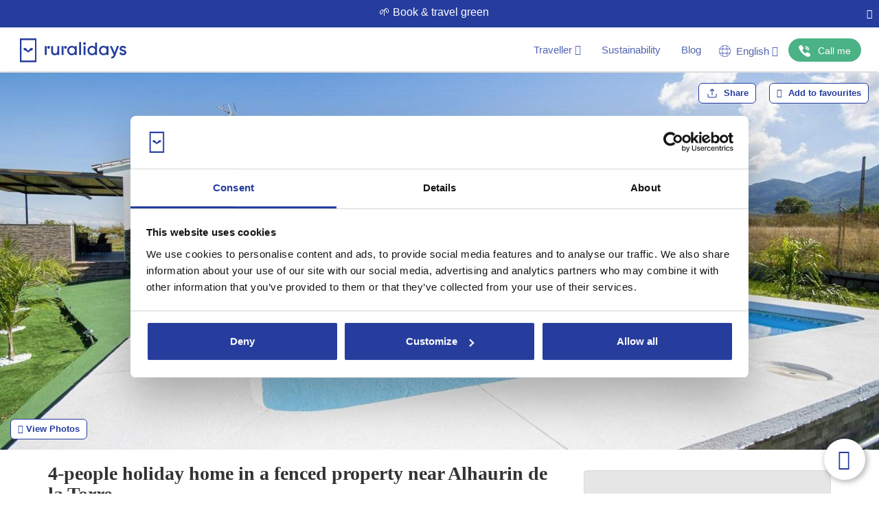

--- FILE ---
content_type: text/css
request_url: https://www.ruralidays.co.uk/cache/css-a9ec578628777e83d06bd41d59278c24.css
body_size: 110666
content:
/*!
 * Bootstrap v3.3.6 (http://getbootstrap.com)
 * Copyright 2011-2015 Twitter, Inc.
 * Licensed under MIT (https://github.com/twbs/bootstrap/blob/master/LICENSE)
 *//*! normalize.css v3.0.3 | MIT License | github.com/necolas/normalize.css */html{font-family:sans-serif;-webkit-text-size-adjust:100%;-ms-text-size-adjust:100%}body{margin:0}article,aside,details,figcaption,figure,footer,header,hgroup,main,menu,nav,section,summary{display:block}audio,canvas,progress,video{display:inline-block;vertical-align:baseline}audio:not([controls]){display:none;height:0}[hidden],template{display:none}a{background-color:transparent}a:active,a:hover{outline:0}abbr[title]{border-bottom:1px dotted}b,strong{font-weight:700}dfn{font-style:italic}h1{margin:.67em 0;font-size:2em}mark{color:#000;background:#ff0}small{font-size:80%}sub,sup{position:relative;font-size:75%;line-height:0;vertical-align:baseline}sup{top:-.5em}sub{bottom:-.25em}img{border:0}svg:not(:root){overflow:hidden}figure{margin:1em 40px}hr{height:0;-webkit-box-sizing:content-box;-moz-box-sizing:content-box;box-sizing:content-box}pre{overflow:auto}code,kbd,pre,samp{font-family:monospace,monospace;font-size:1em}button,input,optgroup,select,textarea{margin:0;font:inherit;color:inherit}button{overflow:visible}button,select{text-transform:none}button,html input[type=button],input[type=reset],input[type=submit]{-webkit-appearance:button;cursor:pointer}button[disabled],html input[disabled]{cursor:default}button::-moz-focus-inner,input::-moz-focus-inner{padding:0;border:0}input{line-height:normal}input[type=checkbox],input[type=radio]{-webkit-box-sizing:border-box;-moz-box-sizing:border-box;box-sizing:border-box;padding:0}input[type=number]::-webkit-inner-spin-button,input[type=number]::-webkit-outer-spin-button{height:auto}input[type=search]{-webkit-box-sizing:content-box;-moz-box-sizing:content-box;box-sizing:content-box;-webkit-appearance:textfield}input[type=search]::-webkit-search-cancel-button,input[type=search]::-webkit-search-decoration{-webkit-appearance:none}fieldset{padding:.35em .625em .75em;margin:0 2px;border:1px solid silver}legend{padding:0;border:0}textarea{overflow:auto}optgroup{font-weight:700}table{border-spacing:0;border-collapse:collapse}td,th{padding:0}/*! Source: https://github.com/h5bp/html5-boilerplate/blob/master/src/css/main.css */@media print{*,:after,:before{color:#000!important;text-shadow:none!important;background:0 0!important;-webkit-box-shadow:none!important;box-shadow:none!important}a,a:visited{text-decoration:underline}a[href]:after{content:" (" attr(href) ")"}abbr[title]:after{content:" (" attr(title) ")"}a[href^="javascript:"]:after,a[href^="#"]:after{content:""}blockquote,pre{border:1px solid #999;page-break-inside:avoid}thead{display:table-header-group}img,tr{page-break-inside:avoid}img{max-width:100%!important}h2,h3,p{orphans:3;widows:3}h2,h3{page-break-after:avoid}.navbar{display:none}.btn>.caret,.dropup>.btn>.caret{border-top-color:#000!important}.label{border:1px solid #000}.table{border-collapse:collapse!important}.table td,.table th{background-color:#fff!important}.table-bordered td,.table-bordered th{border:1px solid #ddd!important}}@font-face{font-family:'Glyphicons Halflings';src:url("/media/system/lib/bootstrap-3.3.6-dist/fonts/glyphicons-halflings-regular.eot");src:url("/media/system/lib/bootstrap-3.3.6-dist/fonts/glyphicons-halflings-regular.eot?#iefix") format('embedded-opentype'),url("/media/system/lib/bootstrap-3.3.6-dist/fonts/glyphicons-halflings-regular.woff2") format('woff2'),url("/media/system/lib/bootstrap-3.3.6-dist/fonts/glyphicons-halflings-regular.woff") format('woff'),url("/media/system/lib/bootstrap-3.3.6-dist/fonts/glyphicons-halflings-regular.ttf") format('truetype'),url("/media/system/lib/bootstrap-3.3.6-dist/fonts/glyphicons-halflings-regular.svg#glyphicons_halflingsregular") format('svg')}.glyphicon{position:relative;top:1px;display:inline-block;font-family:'Glyphicons Halflings';font-style:normal;font-weight:400;line-height:1;-webkit-font-smoothing:antialiased;-moz-osx-font-smoothing:grayscale}.glyphicon-asterisk:before{content:"\002a"}.glyphicon-plus:before{content:"\002b"}.glyphicon-eur:before,.glyphicon-euro:before{content:"\20ac"}.glyphicon-minus:before{content:"\2212"}.glyphicon-cloud:before{content:"\2601"}.glyphicon-envelope:before{content:"\2709"}.glyphicon-pencil:before{content:"\270f"}.glyphicon-glass:before{content:"\e001"}.glyphicon-music:before{content:"\e002"}.glyphicon-search:before{content:"\e003"}.glyphicon-heart:before{content:"\e005"}.glyphicon-star:before{content:"\e006"}.glyphicon-star-empty:before{content:"\e007"}.glyphicon-user:before{content:"\e008"}.glyphicon-film:before{content:"\e009"}.glyphicon-th-large:before{content:"\e010"}.glyphicon-th:before{content:"\e011"}.glyphicon-th-list:before{content:"\e012"}.glyphicon-ok:before{content:"\e013"}.glyphicon-remove:before{content:"\e014"}.glyphicon-zoom-in:before{content:"\e015"}.glyphicon-zoom-out:before{content:"\e016"}.glyphicon-off:before{content:"\e017"}.glyphicon-signal:before{content:"\e018"}.glyphicon-cog:before{content:"\e019"}.glyphicon-trash:before{content:"\e020"}.glyphicon-home:before{content:"\e021"}.glyphicon-file:before{content:"\e022"}.glyphicon-time:before{content:"\e023"}.glyphicon-road:before{content:"\e024"}.glyphicon-download-alt:before{content:"\e025"}.glyphicon-download:before{content:"\e026"}.glyphicon-upload:before{content:"\e027"}.glyphicon-inbox:before{content:"\e028"}.glyphicon-play-circle:before{content:"\e029"}.glyphicon-repeat:before{content:"\e030"}.glyphicon-refresh:before{content:"\e031"}.glyphicon-list-alt:before{content:"\e032"}.glyphicon-lock:before{content:"\e033"}.glyphicon-flag:before{content:"\e034"}.glyphicon-headphones:before{content:"\e035"}.glyphicon-volume-off:before{content:"\e036"}.glyphicon-volume-down:before{content:"\e037"}.glyphicon-volume-up:before{content:"\e038"}.glyphicon-qrcode:before{content:"\e039"}.glyphicon-barcode:before{content:"\e040"}.glyphicon-tag:before{content:"\e041"}.glyphicon-tags:before{content:"\e042"}.glyphicon-book:before{content:"\e043"}.glyphicon-bookmark:before{content:"\e044"}.glyphicon-print:before{content:"\e045"}.glyphicon-camera:before{content:"\e046"}.glyphicon-font:before{content:"\e047"}.glyphicon-bold:before{content:"\e048"}.glyphicon-italic:before{content:"\e049"}.glyphicon-text-height:before{content:"\e050"}.glyphicon-text-width:before{content:"\e051"}.glyphicon-align-left:before{content:"\e052"}.glyphicon-align-center:before{content:"\e053"}.glyphicon-align-right:before{content:"\e054"}.glyphicon-align-justify:before{content:"\e055"}.glyphicon-list:before{content:"\e056"}.glyphicon-indent-left:before{content:"\e057"}.glyphicon-indent-right:before{content:"\e058"}.glyphicon-facetime-video:before{content:"\e059"}.glyphicon-picture:before{content:"\e060"}.glyphicon-map-marker:before{content:"\e062"}.glyphicon-adjust:before{content:"\e063"}.glyphicon-tint:before{content:"\e064"}.glyphicon-edit:before{content:"\e065"}.glyphicon-share:before{content:"\e066"}.glyphicon-check:before{content:"\e067"}.glyphicon-move:before{content:"\e068"}.glyphicon-step-backward:before{content:"\e069"}.glyphicon-fast-backward:before{content:"\e070"}.glyphicon-backward:before{content:"\e071"}.glyphicon-play:before{content:"\e072"}.glyphicon-pause:before{content:"\e073"}.glyphicon-stop:before{content:"\e074"}.glyphicon-forward:before{content:"\e075"}.glyphicon-fast-forward:before{content:"\e076"}.glyphicon-step-forward:before{content:"\e077"}.glyphicon-eject:before{content:"\e078"}.glyphicon-chevron-left:before{content:"\e079"}.glyphicon-chevron-right:before{content:"\e080"}.glyphicon-plus-sign:before{content:"\e081"}.glyphicon-minus-sign:before{content:"\e082"}.glyphicon-remove-sign:before{content:"\e083"}.glyphicon-ok-sign:before{content:"\e084"}.glyphicon-question-sign:before{content:"\e085"}.glyphicon-info-sign:before{content:"\e086"}.glyphicon-screenshot:before{content:"\e087"}.glyphicon-remove-circle:before{content:"\e088"}.glyphicon-ok-circle:before{content:"\e089"}.glyphicon-ban-circle:before{content:"\e090"}.glyphicon-arrow-left:before{content:"\e091"}.glyphicon-arrow-right:before{content:"\e092"}.glyphicon-arrow-up:before{content:"\e093"}.glyphicon-arrow-down:before{content:"\e094"}.glyphicon-share-alt:before{content:"\e095"}.glyphicon-resize-full:before{content:"\e096"}.glyphicon-resize-small:before{content:"\e097"}.glyphicon-exclamation-sign:before{content:"\e101"}.glyphicon-gift:before{content:"\e102"}.glyphicon-leaf:before{content:"\e103"}.glyphicon-fire:before{content:"\e104"}.glyphicon-eye-open:before{content:"\e105"}.glyphicon-eye-close:before{content:"\e106"}.glyphicon-warning-sign:before{content:"\e107"}.glyphicon-plane:before{content:"\e108"}.glyphicon-calendar:before{content:"\e109"}.glyphicon-random:before{content:"\e110"}.glyphicon-comment:before{content:"\e111"}.glyphicon-magnet:before{content:"\e112"}.glyphicon-chevron-up:before{content:"\e113"}.glyphicon-chevron-down:before{content:"\e114"}.glyphicon-retweet:before{content:"\e115"}.glyphicon-shopping-cart:before{content:"\e116"}.glyphicon-folder-close:before{content:"\e117"}.glyphicon-folder-open:before{content:"\e118"}.glyphicon-resize-vertical:before{content:"\e119"}.glyphicon-resize-horizontal:before{content:"\e120"}.glyphicon-hdd:before{content:"\e121"}.glyphicon-bullhorn:before{content:"\e122"}.glyphicon-bell:before{content:"\e123"}.glyphicon-certificate:before{content:"\e124"}.glyphicon-thumbs-up:before{content:"\e125"}.glyphicon-thumbs-down:before{content:"\e126"}.glyphicon-hand-right:before{content:"\e127"}.glyphicon-hand-left:before{content:"\e128"}.glyphicon-hand-up:before{content:"\e129"}.glyphicon-hand-down:before{content:"\e130"}.glyphicon-circle-arrow-right:before{content:"\e131"}.glyphicon-circle-arrow-left:before{content:"\e132"}.glyphicon-circle-arrow-up:before{content:"\e133"}.glyphicon-circle-arrow-down:before{content:"\e134"}.glyphicon-globe:before{content:"\e135"}.glyphicon-wrench:before{content:"\e136"}.glyphicon-tasks:before{content:"\e137"}.glyphicon-filter:before{content:"\e138"}.glyphicon-briefcase:before{content:"\e139"}.glyphicon-fullscreen:before{content:"\e140"}.glyphicon-dashboard:before{content:"\e141"}.glyphicon-paperclip:before{content:"\e142"}.glyphicon-heart-empty:before{content:"\e143"}.glyphicon-link:before{content:"\e144"}.glyphicon-phone:before{content:"\e145"}.glyphicon-pushpin:before{content:"\e146"}.glyphicon-usd:before{content:"\e148"}.glyphicon-gbp:before{content:"\e149"}.glyphicon-sort:before{content:"\e150"}.glyphicon-sort-by-alphabet:before{content:"\e151"}.glyphicon-sort-by-alphabet-alt:before{content:"\e152"}.glyphicon-sort-by-order:before{content:"\e153"}.glyphicon-sort-by-order-alt:before{content:"\e154"}.glyphicon-sort-by-attributes:before{content:"\e155"}.glyphicon-sort-by-attributes-alt:before{content:"\e156"}.glyphicon-unchecked:before{content:"\e157"}.glyphicon-expand:before{content:"\e158"}.glyphicon-collapse-down:before{content:"\e159"}.glyphicon-collapse-up:before{content:"\e160"}.glyphicon-log-in:before{content:"\e161"}.glyphicon-flash:before{content:"\e162"}.glyphicon-log-out:before{content:"\e163"}.glyphicon-new-window:before{content:"\e164"}.glyphicon-record:before{content:"\e165"}.glyphicon-save:before{content:"\e166"}.glyphicon-open:before{content:"\e167"}.glyphicon-saved:before{content:"\e168"}.glyphicon-import:before{content:"\e169"}.glyphicon-export:before{content:"\e170"}.glyphicon-send:before{content:"\e171"}.glyphicon-floppy-disk:before{content:"\e172"}.glyphicon-floppy-saved:before{content:"\e173"}.glyphicon-floppy-remove:before{content:"\e174"}.glyphicon-floppy-save:before{content:"\e175"}.glyphicon-floppy-open:before{content:"\e176"}.glyphicon-credit-card:before{content:"\e177"}.glyphicon-transfer:before{content:"\e178"}.glyphicon-cutlery:before{content:"\e179"}.glyphicon-header:before{content:"\e180"}.glyphicon-compressed:before{content:"\e181"}.glyphicon-earphone:before{content:"\e182"}.glyphicon-phone-alt:before{content:"\e183"}.glyphicon-tower:before{content:"\e184"}.glyphicon-stats:before{content:"\e185"}.glyphicon-sd-video:before{content:"\e186"}.glyphicon-hd-video:before{content:"\e187"}.glyphicon-subtitles:before{content:"\e188"}.glyphicon-sound-stereo:before{content:"\e189"}.glyphicon-sound-dolby:before{content:"\e190"}.glyphicon-sound-5-1:before{content:"\e191"}.glyphicon-sound-6-1:before{content:"\e192"}.glyphicon-sound-7-1:before{content:"\e193"}.glyphicon-copyright-mark:before{content:"\e194"}.glyphicon-registration-mark:before{content:"\e195"}.glyphicon-cloud-download:before{content:"\e197"}.glyphicon-cloud-upload:before{content:"\e198"}.glyphicon-tree-conifer:before{content:"\e199"}.glyphicon-tree-deciduous:before{content:"\e200"}.glyphicon-cd:before{content:"\e201"}.glyphicon-save-file:before{content:"\e202"}.glyphicon-open-file:before{content:"\e203"}.glyphicon-level-up:before{content:"\e204"}.glyphicon-copy:before{content:"\e205"}.glyphicon-paste:before{content:"\e206"}.glyphicon-alert:before{content:"\e209"}.glyphicon-equalizer:before{content:"\e210"}.glyphicon-king:before{content:"\e211"}.glyphicon-queen:before{content:"\e212"}.glyphicon-pawn:before{content:"\e213"}.glyphicon-bishop:before{content:"\e214"}.glyphicon-knight:before{content:"\e215"}.glyphicon-baby-formula:before{content:"\e216"}.glyphicon-tent:before{content:"\26fa"}.glyphicon-blackboard:before{content:"\e218"}.glyphicon-bed:before{content:"\e219"}.glyphicon-apple:before{content:"\f8ff"}.glyphicon-erase:before{content:"\e221"}.glyphicon-hourglass:before{content:"\231b"}.glyphicon-lamp:before{content:"\e223"}.glyphicon-duplicate:before{content:"\e224"}.glyphicon-piggy-bank:before{content:"\e225"}.glyphicon-scissors:before{content:"\e226"}.glyphicon-bitcoin:before{content:"\e227"}.glyphicon-btc:before{content:"\e227"}.glyphicon-xbt:before{content:"\e227"}.glyphicon-yen:before{content:"\00a5"}.glyphicon-jpy:before{content:"\00a5"}.glyphicon-ruble:before{content:"\20bd"}.glyphicon-rub:before{content:"\20bd"}.glyphicon-scale:before{content:"\e230"}.glyphicon-ice-lolly:before{content:"\e231"}.glyphicon-ice-lolly-tasted:before{content:"\e232"}.glyphicon-education:before{content:"\e233"}.glyphicon-option-horizontal:before{content:"\e234"}.glyphicon-option-vertical:before{content:"\e235"}.glyphicon-menu-hamburger:before{content:"\e236"}.glyphicon-modal-window:before{content:"\e237"}.glyphicon-oil:before{content:"\e238"}.glyphicon-grain:before{content:"\e239"}.glyphicon-sunglasses:before{content:"\e240"}.glyphicon-text-size:before{content:"\e241"}.glyphicon-text-color:before{content:"\e242"}.glyphicon-text-background:before{content:"\e243"}.glyphicon-object-align-top:before{content:"\e244"}.glyphicon-object-align-bottom:before{content:"\e245"}.glyphicon-object-align-horizontal:before{content:"\e246"}.glyphicon-object-align-left:before{content:"\e247"}.glyphicon-object-align-vertical:before{content:"\e248"}.glyphicon-object-align-right:before{content:"\e249"}.glyphicon-triangle-right:before{content:"\e250"}.glyphicon-triangle-left:before{content:"\e251"}.glyphicon-triangle-bottom:before{content:"\e252"}.glyphicon-triangle-top:before{content:"\e253"}.glyphicon-console:before{content:"\e254"}.glyphicon-superscript:before{content:"\e255"}.glyphicon-subscript:before{content:"\e256"}.glyphicon-menu-left:before{content:"\e257"}.glyphicon-menu-right:before{content:"\e258"}.glyphicon-menu-down:before{content:"\e259"}.glyphicon-menu-up:before{content:"\e260"}*{-webkit-box-sizing:border-box;-moz-box-sizing:border-box;box-sizing:border-box}:after,:before{-webkit-box-sizing:border-box;-moz-box-sizing:border-box;box-sizing:border-box}html{font-size:10px;-webkit-tap-highlight-color:rgba(0,0,0,0)}body{font-family:"Helvetica Neue",Helvetica,Arial,sans-serif;font-size:14px;line-height:1.42857143;color:#333;background-color:#fff}button,input,select,textarea{font-family:inherit;font-size:inherit;line-height:inherit}a{color:#337ab7;text-decoration:none}a:focus,a:hover{color:#23527c;text-decoration:underline}a:focus{outline:thin dotted;outline:5px auto -webkit-focus-ring-color;outline-offset:-2px}figure{margin:0}img{vertical-align:middle}.carousel-inner>.item>a>img,.carousel-inner>.item>img,.img-responsive,.thumbnail a>img,.thumbnail>img{display:block;max-width:100%;height:auto}.img-rounded{border-radius:6px}.img-thumbnail{display:inline-block;max-width:100%;height:auto;padding:4px;line-height:1.42857143;background-color:#fff;border:1px solid #ddd;border-radius:4px;-webkit-transition:all .2s ease-in-out;-o-transition:all .2s ease-in-out;transition:all .2s ease-in-out}.img-circle{border-radius:50%}hr{margin-top:20px;margin-bottom:20px;border:0;border-top:1px solid #eee}.sr-only{position:absolute;width:1px;height:1px;padding:0;margin:-1px;overflow:hidden;clip:rect(0,0,0,0);border:0}.sr-only-focusable:active,.sr-only-focusable:focus{position:static;width:auto;height:auto;margin:0;overflow:visible;clip:auto}[role=button]{cursor:pointer}.h1,.h2,.h3,.h4,.h5,.h6,h1,h2,h3,h4,h5,h6{font-family:inherit;font-weight:500;line-height:1.1;color:inherit}.h1 .small,.h1 small,.h2 .small,.h2 small,.h3 .small,.h3 small,.h4 .small,.h4 small,.h5 .small,.h5 small,.h6 .small,.h6 small,h1 .small,h1 small,h2 .small,h2 small,h3 .small,h3 small,h4 .small,h4 small,h5 .small,h5 small,h6 .small,h6 small{font-weight:400;line-height:1;color:#777}.h1,.h2,.h3,h1,h2,h3{margin-top:20px;margin-bottom:10px}.h1 .small,.h1 small,.h2 .small,.h2 small,.h3 .small,.h3 small,h1 .small,h1 small,h2 .small,h2 small,h3 .small,h3 small{font-size:65%}.h4,.h5,.h6,h4,h5,h6{margin-top:10px;margin-bottom:10px}.h4 .small,.h4 small,.h5 .small,.h5 small,.h6 .small,.h6 small,h4 .small,h4 small,h5 .small,h5 small,h6 .small,h6 small{font-size:75%}.h1,h1{font-size:36px}.h2,h2{font-size:30px}.h3,h3{font-size:24px}.h4,h4{font-size:18px}.h5,h5{font-size:14px}.h6,h6{font-size:12px}p{margin:0 0 10px}.lead{margin-bottom:20px;font-size:16px;font-weight:300;line-height:1.4}@media (min-width:768px){.lead{font-size:21px}}.small,small{font-size:85%}.mark,mark{padding:.2em;background-color:#fcf8e3}.text-left{text-align:left}.text-right{text-align:right}.text-center{text-align:center}.text-justify{text-align:justify}.text-nowrap{white-space:nowrap}.text-lowercase{text-transform:lowercase}.text-uppercase{text-transform:uppercase}.text-capitalize{text-transform:capitalize}.text-muted{color:#777}.text-primary{color:#337ab7}a.text-primary:focus,a.text-primary:hover{color:#286090}.text-success{color:#3c763d}a.text-success:focus,a.text-success:hover{color:#2b542c}.text-info{color:#31708f}a.text-info:focus,a.text-info:hover{color:#245269}.text-warning{color:#8a6d3b}a.text-warning:focus,a.text-warning:hover{color:#66512c}.text-danger{color:#a94442}a.text-danger:focus,a.text-danger:hover{color:#843534}.bg-primary{color:#fff;background-color:#337ab7}a.bg-primary:focus,a.bg-primary:hover{background-color:#286090}.bg-success{background-color:#dff0d8}a.bg-success:focus,a.bg-success:hover{background-color:#c1e2b3}.bg-info{background-color:#d9edf7}a.bg-info:focus,a.bg-info:hover{background-color:#afd9ee}.bg-warning{background-color:#fcf8e3}a.bg-warning:focus,a.bg-warning:hover{background-color:#f7ecb5}.bg-danger{background-color:#f2dede}a.bg-danger:focus,a.bg-danger:hover{background-color:#e4b9b9}.page-header{padding-bottom:9px;margin:40px 0 20px;border-bottom:1px solid #eee}ol,ul{margin-top:0;margin-bottom:10px}ol ol,ol ul,ul ol,ul ul{margin-bottom:0}.list-unstyled{padding-left:0;list-style:none}.list-inline{padding-left:0;margin-left:-5px;list-style:none}.list-inline>li{display:inline-block;padding-right:5px;padding-left:5px}dl{margin-top:0;margin-bottom:20px}dd,dt{line-height:1.42857143}dt{font-weight:700}dd{margin-left:0}@media (min-width:768px){.dl-horizontal dt{float:left;width:160px;overflow:hidden;clear:left;text-align:right;text-overflow:ellipsis;white-space:nowrap}.dl-horizontal dd{margin-left:180px}}abbr[data-original-title],abbr[title]{cursor:help;border-bottom:1px dotted #777}.initialism{font-size:90%;text-transform:uppercase}blockquote{padding:10px 20px;margin:0 0 20px;font-size:17.5px;border-left:5px solid #eee}blockquote ol:last-child,blockquote p:last-child,blockquote ul:last-child{margin-bottom:0}blockquote .small,blockquote footer,blockquote small{display:block;font-size:80%;line-height:1.42857143;color:#777}blockquote .small:before,blockquote footer:before,blockquote small:before{content:'\2014 \00A0'}.blockquote-reverse,blockquote.pull-right{padding-right:15px;padding-left:0;text-align:right;border-right:5px solid #eee;border-left:0}.blockquote-reverse .small:before,.blockquote-reverse footer:before,.blockquote-reverse small:before,blockquote.pull-right .small:before,blockquote.pull-right footer:before,blockquote.pull-right small:before{content:''}.blockquote-reverse .small:after,.blockquote-reverse footer:after,.blockquote-reverse small:after,blockquote.pull-right .small:after,blockquote.pull-right footer:after,blockquote.pull-right small:after{content:'\00A0 \2014'}address{margin-bottom:20px;font-style:normal;line-height:1.42857143}code,kbd,pre,samp{font-family:Menlo,Monaco,Consolas,"Courier New",monospace}code{padding:2px 4px;font-size:90%;color:#c7254e;background-color:#f9f2f4;border-radius:4px}kbd{padding:2px 4px;font-size:90%;color:#fff;background-color:#333;border-radius:3px;-webkit-box-shadow:inset 0 -1px 0 rgba(0,0,0,.25);box-shadow:inset 0 -1px 0 rgba(0,0,0,.25)}kbd kbd{padding:0;font-size:100%;font-weight:700;-webkit-box-shadow:none;box-shadow:none}pre{display:block;padding:9.5px;margin:0 0 10px;font-size:13px;line-height:1.42857143;color:#333;word-break:break-all;word-wrap:break-word;background-color:#f5f5f5;border:1px solid #ccc;border-radius:4px}pre code{padding:0;font-size:inherit;color:inherit;white-space:pre-wrap;background-color:transparent;border-radius:0}.pre-scrollable{max-height:340px;overflow-y:scroll}.container{padding-right:15px;padding-left:15px;margin-right:auto;margin-left:auto}@media (min-width:768px){.container{width:750px}}@media (min-width:992px){.container{width:970px}}@media (min-width:1200px){.container{width:1170px}}.container-fluid{padding-right:15px;padding-left:15px;margin-right:auto;margin-left:auto}.row{margin-right:-15px;margin-left:-15px}.col-lg-1,.col-lg-10,.col-lg-11,.col-lg-12,.col-lg-2,.col-lg-3,.col-lg-4,.col-lg-5,.col-lg-6,.col-lg-7,.col-lg-8,.col-lg-9,.col-md-1,.col-md-10,.col-md-11,.col-md-12,.col-md-2,.col-md-3,.col-md-4,.col-md-5,.col-md-6,.col-md-7,.col-md-8,.col-md-9,.col-sm-1,.col-sm-10,.col-sm-11,.col-sm-12,.col-sm-2,.col-sm-3,.col-sm-4,.col-sm-5,.col-sm-6,.col-sm-7,.col-sm-8,.col-sm-9,.col-xs-1,.col-xs-10,.col-xs-11,.col-xs-12,.col-xs-2,.col-xs-3,.col-xs-4,.col-xs-5,.col-xs-6,.col-xs-7,.col-xs-8,.col-xs-9{position:relative;min-height:1px;padding-right:15px;padding-left:15px}.col-xs-1,.col-xs-10,.col-xs-11,.col-xs-12,.col-xs-2,.col-xs-3,.col-xs-4,.col-xs-5,.col-xs-6,.col-xs-7,.col-xs-8,.col-xs-9{float:left}.col-xs-12{width:100%}.col-xs-11{width:91.66666667%}.col-xs-10{width:83.33333333%}.col-xs-9{width:75%}.col-xs-8{width:66.66666667%}.col-xs-7{width:58.33333333%}.col-xs-6{width:50%}.col-xs-5{width:41.66666667%}.col-xs-4{width:33.33333333%}.col-xs-3{width:25%}.col-xs-2{width:16.66666667%}.col-xs-1{width:8.33333333%}.col-xs-pull-12{right:100%}.col-xs-pull-11{right:91.66666667%}.col-xs-pull-10{right:83.33333333%}.col-xs-pull-9{right:75%}.col-xs-pull-8{right:66.66666667%}.col-xs-pull-7{right:58.33333333%}.col-xs-pull-6{right:50%}.col-xs-pull-5{right:41.66666667%}.col-xs-pull-4{right:33.33333333%}.col-xs-pull-3{right:25%}.col-xs-pull-2{right:16.66666667%}.col-xs-pull-1{right:8.33333333%}.col-xs-pull-0{right:auto}.col-xs-push-12{left:100%}.col-xs-push-11{left:91.66666667%}.col-xs-push-10{left:83.33333333%}.col-xs-push-9{left:75%}.col-xs-push-8{left:66.66666667%}.col-xs-push-7{left:58.33333333%}.col-xs-push-6{left:50%}.col-xs-push-5{left:41.66666667%}.col-xs-push-4{left:33.33333333%}.col-xs-push-3{left:25%}.col-xs-push-2{left:16.66666667%}.col-xs-push-1{left:8.33333333%}.col-xs-push-0{left:auto}.col-xs-offset-12{margin-left:100%}.col-xs-offset-11{margin-left:91.66666667%}.col-xs-offset-10{margin-left:83.33333333%}.col-xs-offset-9{margin-left:75%}.col-xs-offset-8{margin-left:66.66666667%}.col-xs-offset-7{margin-left:58.33333333%}.col-xs-offset-6{margin-left:50%}.col-xs-offset-5{margin-left:41.66666667%}.col-xs-offset-4{margin-left:33.33333333%}.col-xs-offset-3{margin-left:25%}.col-xs-offset-2{margin-left:16.66666667%}.col-xs-offset-1{margin-left:8.33333333%}.col-xs-offset-0{margin-left:0}@media (min-width:768px){.col-sm-1,.col-sm-10,.col-sm-11,.col-sm-12,.col-sm-2,.col-sm-3,.col-sm-4,.col-sm-5,.col-sm-6,.col-sm-7,.col-sm-8,.col-sm-9{float:left}.col-sm-12{width:100%}.col-sm-11{width:91.66666667%}.col-sm-10{width:83.33333333%}.col-sm-9{width:75%}.col-sm-8{width:66.66666667%}.col-sm-7{width:58.33333333%}.col-sm-6{width:50%}.col-sm-5{width:41.66666667%}.col-sm-4{width:33.33333333%}.col-sm-3{width:25%}.col-sm-2{width:16.66666667%}.col-sm-1{width:8.33333333%}.col-sm-pull-12{right:100%}.col-sm-pull-11{right:91.66666667%}.col-sm-pull-10{right:83.33333333%}.col-sm-pull-9{right:75%}.col-sm-pull-8{right:66.66666667%}.col-sm-pull-7{right:58.33333333%}.col-sm-pull-6{right:50%}.col-sm-pull-5{right:41.66666667%}.col-sm-pull-4{right:33.33333333%}.col-sm-pull-3{right:25%}.col-sm-pull-2{right:16.66666667%}.col-sm-pull-1{right:8.33333333%}.col-sm-pull-0{right:auto}.col-sm-push-12{left:100%}.col-sm-push-11{left:91.66666667%}.col-sm-push-10{left:83.33333333%}.col-sm-push-9{left:75%}.col-sm-push-8{left:66.66666667%}.col-sm-push-7{left:58.33333333%}.col-sm-push-6{left:50%}.col-sm-push-5{left:41.66666667%}.col-sm-push-4{left:33.33333333%}.col-sm-push-3{left:25%}.col-sm-push-2{left:16.66666667%}.col-sm-push-1{left:8.33333333%}.col-sm-push-0{left:auto}.col-sm-offset-12{margin-left:100%}.col-sm-offset-11{margin-left:91.66666667%}.col-sm-offset-10{margin-left:83.33333333%}.col-sm-offset-9{margin-left:75%}.col-sm-offset-8{margin-left:66.66666667%}.col-sm-offset-7{margin-left:58.33333333%}.col-sm-offset-6{margin-left:50%}.col-sm-offset-5{margin-left:41.66666667%}.col-sm-offset-4{margin-left:33.33333333%}.col-sm-offset-3{margin-left:25%}.col-sm-offset-2{margin-left:16.66666667%}.col-sm-offset-1{margin-left:8.33333333%}.col-sm-offset-0{margin-left:0}}@media (min-width:992px){.col-md-1,.col-md-10,.col-md-11,.col-md-12,.col-md-2,.col-md-3,.col-md-4,.col-md-5,.col-md-6,.col-md-7,.col-md-8,.col-md-9{float:left}.col-md-12{width:100%}.col-md-11{width:91.66666667%}.col-md-10{width:83.33333333%}.col-md-9{width:75%}.col-md-8{width:66.66666667%}.col-md-7{width:58.33333333%}.col-md-6{width:50%}.col-md-5{width:41.66666667%}.col-md-4{width:33.33333333%}.col-md-3{width:25%}.col-md-2{width:16.66666667%}.col-md-1{width:8.33333333%}.col-md-pull-12{right:100%}.col-md-pull-11{right:91.66666667%}.col-md-pull-10{right:83.33333333%}.col-md-pull-9{right:75%}.col-md-pull-8{right:66.66666667%}.col-md-pull-7{right:58.33333333%}.col-md-pull-6{right:50%}.col-md-pull-5{right:41.66666667%}.col-md-pull-4{right:33.33333333%}.col-md-pull-3{right:25%}.col-md-pull-2{right:16.66666667%}.col-md-pull-1{right:8.33333333%}.col-md-pull-0{right:auto}.col-md-push-12{left:100%}.col-md-push-11{left:91.66666667%}.col-md-push-10{left:83.33333333%}.col-md-push-9{left:75%}.col-md-push-8{left:66.66666667%}.col-md-push-7{left:58.33333333%}.col-md-push-6{left:50%}.col-md-push-5{left:41.66666667%}.col-md-push-4{left:33.33333333%}.col-md-push-3{left:25%}.col-md-push-2{left:16.66666667%}.col-md-push-1{left:8.33333333%}.col-md-push-0{left:auto}.col-md-offset-12{margin-left:100%}.col-md-offset-11{margin-left:91.66666667%}.col-md-offset-10{margin-left:83.33333333%}.col-md-offset-9{margin-left:75%}.col-md-offset-8{margin-left:66.66666667%}.col-md-offset-7{margin-left:58.33333333%}.col-md-offset-6{margin-left:50%}.col-md-offset-5{margin-left:41.66666667%}.col-md-offset-4{margin-left:33.33333333%}.col-md-offset-3{margin-left:25%}.col-md-offset-2{margin-left:16.66666667%}.col-md-offset-1{margin-left:8.33333333%}.col-md-offset-0{margin-left:0}}@media (min-width:1200px){.col-lg-1,.col-lg-10,.col-lg-11,.col-lg-12,.col-lg-2,.col-lg-3,.col-lg-4,.col-lg-5,.col-lg-6,.col-lg-7,.col-lg-8,.col-lg-9{float:left}.col-lg-12{width:100%}.col-lg-11{width:91.66666667%}.col-lg-10{width:83.33333333%}.col-lg-9{width:75%}.col-lg-8{width:66.66666667%}.col-lg-7{width:58.33333333%}.col-lg-6{width:50%}.col-lg-5{width:41.66666667%}.col-lg-4{width:33.33333333%}.col-lg-3{width:25%}.col-lg-2{width:16.66666667%}.col-lg-1{width:8.33333333%}.col-lg-pull-12{right:100%}.col-lg-pull-11{right:91.66666667%}.col-lg-pull-10{right:83.33333333%}.col-lg-pull-9{right:75%}.col-lg-pull-8{right:66.66666667%}.col-lg-pull-7{right:58.33333333%}.col-lg-pull-6{right:50%}.col-lg-pull-5{right:41.66666667%}.col-lg-pull-4{right:33.33333333%}.col-lg-pull-3{right:25%}.col-lg-pull-2{right:16.66666667%}.col-lg-pull-1{right:8.33333333%}.col-lg-pull-0{right:auto}.col-lg-push-12{left:100%}.col-lg-push-11{left:91.66666667%}.col-lg-push-10{left:83.33333333%}.col-lg-push-9{left:75%}.col-lg-push-8{left:66.66666667%}.col-lg-push-7{left:58.33333333%}.col-lg-push-6{left:50%}.col-lg-push-5{left:41.66666667%}.col-lg-push-4{left:33.33333333%}.col-lg-push-3{left:25%}.col-lg-push-2{left:16.66666667%}.col-lg-push-1{left:8.33333333%}.col-lg-push-0{left:auto}.col-lg-offset-12{margin-left:100%}.col-lg-offset-11{margin-left:91.66666667%}.col-lg-offset-10{margin-left:83.33333333%}.col-lg-offset-9{margin-left:75%}.col-lg-offset-8{margin-left:66.66666667%}.col-lg-offset-7{margin-left:58.33333333%}.col-lg-offset-6{margin-left:50%}.col-lg-offset-5{margin-left:41.66666667%}.col-lg-offset-4{margin-left:33.33333333%}.col-lg-offset-3{margin-left:25%}.col-lg-offset-2{margin-left:16.66666667%}.col-lg-offset-1{margin-left:8.33333333%}.col-lg-offset-0{margin-left:0}}table{background-color:transparent}caption{padding-top:8px;padding-bottom:8px;color:#777;text-align:left}th{text-align:left}.table{width:100%;max-width:100%;margin-bottom:20px}.table>tbody>tr>td,.table>tbody>tr>th,.table>tfoot>tr>td,.table>tfoot>tr>th,.table>thead>tr>td,.table>thead>tr>th{padding:8px;line-height:1.42857143;vertical-align:top;border-top:1px solid #ddd}.table>thead>tr>th{vertical-align:bottom;border-bottom:2px solid #ddd}.table>caption+thead>tr:first-child>td,.table>caption+thead>tr:first-child>th,.table>colgroup+thead>tr:first-child>td,.table>colgroup+thead>tr:first-child>th,.table>thead:first-child>tr:first-child>td,.table>thead:first-child>tr:first-child>th{border-top:0}.table>tbody+tbody{border-top:2px solid #ddd}.table .table{background-color:#fff}.table-condensed>tbody>tr>td,.table-condensed>tbody>tr>th,.table-condensed>tfoot>tr>td,.table-condensed>tfoot>tr>th,.table-condensed>thead>tr>td,.table-condensed>thead>tr>th{padding:5px}.table-bordered{border:1px solid #ddd}.table-bordered>tbody>tr>td,.table-bordered>tbody>tr>th,.table-bordered>tfoot>tr>td,.table-bordered>tfoot>tr>th,.table-bordered>thead>tr>td,.table-bordered>thead>tr>th{border:1px solid #ddd}.table-bordered>thead>tr>td,.table-bordered>thead>tr>th{border-bottom-width:2px}.table-striped>tbody>tr:nth-of-type(odd){background-color:#f9f9f9}.table-hover>tbody>tr:hover{background-color:#f5f5f5}table col[class*=col-]{position:static;display:table-column;float:none}table td[class*=col-],table th[class*=col-]{position:static;display:table-cell;float:none}.table>tbody>tr.active>td,.table>tbody>tr.active>th,.table>tbody>tr>td.active,.table>tbody>tr>th.active,.table>tfoot>tr.active>td,.table>tfoot>tr.active>th,.table>tfoot>tr>td.active,.table>tfoot>tr>th.active,.table>thead>tr.active>td,.table>thead>tr.active>th,.table>thead>tr>td.active,.table>thead>tr>th.active{background-color:#f5f5f5}.table-hover>tbody>tr.active:hover>td,.table-hover>tbody>tr.active:hover>th,.table-hover>tbody>tr:hover>.active,.table-hover>tbody>tr>td.active:hover,.table-hover>tbody>tr>th.active:hover{background-color:#e8e8e8}.table>tbody>tr.success>td,.table>tbody>tr.success>th,.table>tbody>tr>td.success,.table>tbody>tr>th.success,.table>tfoot>tr.success>td,.table>tfoot>tr.success>th,.table>tfoot>tr>td.success,.table>tfoot>tr>th.success,.table>thead>tr.success>td,.table>thead>tr.success>th,.table>thead>tr>td.success,.table>thead>tr>th.success{background-color:#dff0d8}.table-hover>tbody>tr.success:hover>td,.table-hover>tbody>tr.success:hover>th,.table-hover>tbody>tr:hover>.success,.table-hover>tbody>tr>td.success:hover,.table-hover>tbody>tr>th.success:hover{background-color:#d0e9c6}.table>tbody>tr.info>td,.table>tbody>tr.info>th,.table>tbody>tr>td.info,.table>tbody>tr>th.info,.table>tfoot>tr.info>td,.table>tfoot>tr.info>th,.table>tfoot>tr>td.info,.table>tfoot>tr>th.info,.table>thead>tr.info>td,.table>thead>tr.info>th,.table>thead>tr>td.info,.table>thead>tr>th.info{background-color:#d9edf7}.table-hover>tbody>tr.info:hover>td,.table-hover>tbody>tr.info:hover>th,.table-hover>tbody>tr:hover>.info,.table-hover>tbody>tr>td.info:hover,.table-hover>tbody>tr>th.info:hover{background-color:#c4e3f3}.table>tbody>tr.warning>td,.table>tbody>tr.warning>th,.table>tbody>tr>td.warning,.table>tbody>tr>th.warning,.table>tfoot>tr.warning>td,.table>tfoot>tr.warning>th,.table>tfoot>tr>td.warning,.table>tfoot>tr>th.warning,.table>thead>tr.warning>td,.table>thead>tr.warning>th,.table>thead>tr>td.warning,.table>thead>tr>th.warning{background-color:#fcf8e3}.table-hover>tbody>tr.warning:hover>td,.table-hover>tbody>tr.warning:hover>th,.table-hover>tbody>tr:hover>.warning,.table-hover>tbody>tr>td.warning:hover,.table-hover>tbody>tr>th.warning:hover{background-color:#faf2cc}.table>tbody>tr.danger>td,.table>tbody>tr.danger>th,.table>tbody>tr>td.danger,.table>tbody>tr>th.danger,.table>tfoot>tr.danger>td,.table>tfoot>tr.danger>th,.table>tfoot>tr>td.danger,.table>tfoot>tr>th.danger,.table>thead>tr.danger>td,.table>thead>tr.danger>th,.table>thead>tr>td.danger,.table>thead>tr>th.danger{background-color:#f2dede}.table-hover>tbody>tr.danger:hover>td,.table-hover>tbody>tr.danger:hover>th,.table-hover>tbody>tr:hover>.danger,.table-hover>tbody>tr>td.danger:hover,.table-hover>tbody>tr>th.danger:hover{background-color:#ebcccc}.table-responsive{min-height:.01%;overflow-x:auto}@media screen and (max-width:767px){.table-responsive{width:100%;margin-bottom:15px;overflow-y:hidden;-ms-overflow-style:-ms-autohiding-scrollbar;border:1px solid #ddd}.table-responsive>.table{margin-bottom:0}.table-responsive>.table>tbody>tr>td,.table-responsive>.table>tbody>tr>th,.table-responsive>.table>tfoot>tr>td,.table-responsive>.table>tfoot>tr>th,.table-responsive>.table>thead>tr>td,.table-responsive>.table>thead>tr>th{white-space:nowrap}.table-responsive>.table-bordered{border:0}.table-responsive>.table-bordered>tbody>tr>td:first-child,.table-responsive>.table-bordered>tbody>tr>th:first-child,.table-responsive>.table-bordered>tfoot>tr>td:first-child,.table-responsive>.table-bordered>tfoot>tr>th:first-child,.table-responsive>.table-bordered>thead>tr>td:first-child,.table-responsive>.table-bordered>thead>tr>th:first-child{border-left:0}.table-responsive>.table-bordered>tbody>tr>td:last-child,.table-responsive>.table-bordered>tbody>tr>th:last-child,.table-responsive>.table-bordered>tfoot>tr>td:last-child,.table-responsive>.table-bordered>tfoot>tr>th:last-child,.table-responsive>.table-bordered>thead>tr>td:last-child,.table-responsive>.table-bordered>thead>tr>th:last-child{border-right:0}.table-responsive>.table-bordered>tbody>tr:last-child>td,.table-responsive>.table-bordered>tbody>tr:last-child>th,.table-responsive>.table-bordered>tfoot>tr:last-child>td,.table-responsive>.table-bordered>tfoot>tr:last-child>th{border-bottom:0}}fieldset{min-width:0;padding:0;margin:0;border:0}legend{display:block;width:100%;padding:0;margin-bottom:20px;font-size:21px;line-height:inherit;color:#333;border:0;border-bottom:1px solid #e5e5e5}label{display:inline-block;max-width:100%;margin-bottom:5px;font-weight:700}input[type=search]{-webkit-box-sizing:border-box;-moz-box-sizing:border-box;box-sizing:border-box}input[type=checkbox],input[type=radio]{margin:4px 0 0;margin-top:1px\9;line-height:normal}input[type=file]{display:block}input[type=range]{display:block;width:100%}select[multiple],select[size]{height:auto}input[type=file]:focus,input[type=checkbox]:focus,input[type=radio]:focus{outline:thin dotted;outline:5px auto -webkit-focus-ring-color;outline-offset:-2px}output{display:block;padding-top:7px;font-size:14px;line-height:1.42857143;color:#555}.form-control{display:block;width:100%;height:34px;padding:6px 12px;font-size:14px;line-height:1.42857143;color:#555;background-color:#fff;background-image:none;border:1px solid #ccc;border-radius:4px;-webkit-box-shadow:inset 0 1px 1px rgba(0,0,0,.075);box-shadow:inset 0 1px 1px rgba(0,0,0,.075);-webkit-transition:border-color ease-in-out .15s,-webkit-box-shadow ease-in-out .15s;-o-transition:border-color ease-in-out .15s,box-shadow ease-in-out .15s;transition:border-color ease-in-out .15s,box-shadow ease-in-out .15s}.form-control:focus{border-color:#66afe9;outline:0;-webkit-box-shadow:inset 0 1px 1px rgba(0,0,0,.075),0 0 8px rgba(102,175,233,.6);box-shadow:inset 0 1px 1px rgba(0,0,0,.075),0 0 8px rgba(102,175,233,.6)}.form-control::-moz-placeholder{color:#999;opacity:1}.form-control:-ms-input-placeholder{color:#999}.form-control::-webkit-input-placeholder{color:#999}.form-control::-ms-expand{background-color:transparent;border:0}.form-control[disabled],.form-control[readonly],fieldset[disabled] .form-control{background-color:#eee;opacity:1}.form-control[disabled],fieldset[disabled] .form-control{cursor:not-allowed}textarea.form-control{height:auto}input[type=search]{-webkit-appearance:none}@media screen and (-webkit-min-device-pixel-ratio:0){input[type=date].form-control,input[type=time].form-control,input[type=datetime-local].form-control,input[type=month].form-control{line-height:34px}.input-group-sm input[type=date],.input-group-sm input[type=time],.input-group-sm input[type=datetime-local],.input-group-sm input[type=month],input[type=date].input-sm,input[type=time].input-sm,input[type=datetime-local].input-sm,input[type=month].input-sm{line-height:30px}.input-group-lg input[type=date],.input-group-lg input[type=time],.input-group-lg input[type=datetime-local],.input-group-lg input[type=month],input[type=date].input-lg,input[type=time].input-lg,input[type=datetime-local].input-lg,input[type=month].input-lg{line-height:46px}}.form-group{margin-bottom:15px}.checkbox,.radio{position:relative;display:block;margin-top:10px;margin-bottom:10px}.checkbox label,.radio label{min-height:20px;padding-left:20px;margin-bottom:0;font-weight:400;cursor:pointer}.checkbox input[type=checkbox],.checkbox-inline input[type=checkbox],.radio input[type=radio],.radio-inline input[type=radio]{position:absolute;margin-top:4px\9;margin-left:-20px}.checkbox+.checkbox,.radio+.radio{margin-top:-5px}.checkbox-inline,.radio-inline{position:relative;display:inline-block;padding-left:20px;margin-bottom:0;font-weight:400;vertical-align:middle;cursor:pointer}.checkbox-inline+.checkbox-inline,.radio-inline+.radio-inline{margin-top:0;margin-left:10px}fieldset[disabled] input[type=checkbox],fieldset[disabled] input[type=radio],input[type=checkbox].disabled,input[type=checkbox][disabled],input[type=radio].disabled,input[type=radio][disabled]{cursor:not-allowed}.checkbox-inline.disabled,.radio-inline.disabled,fieldset[disabled] .checkbox-inline,fieldset[disabled] .radio-inline{cursor:not-allowed}.checkbox.disabled label,.radio.disabled label,fieldset[disabled] .checkbox label,fieldset[disabled] .radio label{cursor:not-allowed}.form-control-static{min-height:34px;padding-top:7px;padding-bottom:7px;margin-bottom:0}.form-control-static.input-lg,.form-control-static.input-sm{padding-right:0;padding-left:0}.input-sm{height:30px;padding:5px 10px;font-size:12px;line-height:1.5;border-radius:3px}select.input-sm{height:30px;line-height:30px}select[multiple].input-sm,textarea.input-sm{height:auto}.form-group-sm .form-control{height:30px;padding:5px 10px;font-size:12px;line-height:1.5;border-radius:3px}.form-group-sm select.form-control{height:30px;line-height:30px}.form-group-sm select[multiple].form-control,.form-group-sm textarea.form-control{height:auto}.form-group-sm .form-control-static{height:30px;min-height:32px;padding:6px 10px;font-size:12px;line-height:1.5}.input-lg{height:46px;padding:10px 16px;font-size:18px;line-height:1.3333333;border-radius:6px}select.input-lg{height:46px;line-height:46px}select[multiple].input-lg,textarea.input-lg{height:auto}.form-group-lg .form-control{height:46px;padding:10px 16px;font-size:18px;line-height:1.3333333;border-radius:6px}.form-group-lg select.form-control{height:46px;line-height:46px}.form-group-lg select[multiple].form-control,.form-group-lg textarea.form-control{height:auto}.form-group-lg .form-control-static{height:46px;min-height:38px;padding:11px 16px;font-size:18px;line-height:1.3333333}.has-feedback{position:relative}.has-feedback .form-control{padding-right:42.5px}.form-control-feedback{position:absolute;top:0;right:0;z-index:2;display:block;width:34px;height:34px;line-height:34px;text-align:center;pointer-events:none}.form-group-lg .form-control+.form-control-feedback,.input-group-lg+.form-control-feedback,.input-lg+.form-control-feedback{width:46px;height:46px;line-height:46px}.form-group-sm .form-control+.form-control-feedback,.input-group-sm+.form-control-feedback,.input-sm+.form-control-feedback{width:30px;height:30px;line-height:30px}.has-success .checkbox,.has-success .checkbox-inline,.has-success .control-label,.has-success .help-block,.has-success .radio,.has-success .radio-inline,.has-success.checkbox label,.has-success.checkbox-inline label,.has-success.radio label,.has-success.radio-inline label{color:#3c763d}.has-success .form-control{border-color:#3c763d;-webkit-box-shadow:inset 0 1px 1px rgba(0,0,0,.075);box-shadow:inset 0 1px 1px rgba(0,0,0,.075)}.has-success .form-control:focus{border-color:#2b542c;-webkit-box-shadow:inset 0 1px 1px rgba(0,0,0,.075),0 0 6px #67b168;box-shadow:inset 0 1px 1px rgba(0,0,0,.075),0 0 6px #67b168}.has-success .input-group-addon{color:#3c763d;background-color:#dff0d8;border-color:#3c763d}.has-success .form-control-feedback{color:#3c763d}.has-warning .checkbox,.has-warning .checkbox-inline,.has-warning .control-label,.has-warning .help-block,.has-warning .radio,.has-warning .radio-inline,.has-warning.checkbox label,.has-warning.checkbox-inline label,.has-warning.radio label,.has-warning.radio-inline label{color:#8a6d3b}.has-warning .form-control{border-color:#8a6d3b;-webkit-box-shadow:inset 0 1px 1px rgba(0,0,0,.075);box-shadow:inset 0 1px 1px rgba(0,0,0,.075)}.has-warning .form-control:focus{border-color:#66512c;-webkit-box-shadow:inset 0 1px 1px rgba(0,0,0,.075),0 0 6px #c0a16b;box-shadow:inset 0 1px 1px rgba(0,0,0,.075),0 0 6px #c0a16b}.has-warning .input-group-addon{color:#8a6d3b;background-color:#fcf8e3;border-color:#8a6d3b}.has-warning .form-control-feedback{color:#8a6d3b}.has-error .checkbox,.has-error .checkbox-inline,.has-error .control-label,.has-error .help-block,.has-error .radio,.has-error .radio-inline,.has-error.checkbox label,.has-error.checkbox-inline label,.has-error.radio label,.has-error.radio-inline label{color:#a94442}.has-error .form-control{border-color:#a94442;-webkit-box-shadow:inset 0 1px 1px rgba(0,0,0,.075);box-shadow:inset 0 1px 1px rgba(0,0,0,.075)}.has-error .form-control:focus{border-color:#843534;-webkit-box-shadow:inset 0 1px 1px rgba(0,0,0,.075),0 0 6px #ce8483;box-shadow:inset 0 1px 1px rgba(0,0,0,.075),0 0 6px #ce8483}.has-error .input-group-addon{color:#a94442;background-color:#f2dede;border-color:#a94442}.has-error .form-control-feedback{color:#a94442}.has-feedback label~.form-control-feedback{top:25px}.has-feedback label.sr-only~.form-control-feedback{top:0}.help-block{display:block;margin-top:5px;margin-bottom:10px;color:#737373}@media (min-width:768px){.form-inline .form-group{display:inline-block;margin-bottom:0;vertical-align:middle}.form-inline .form-control{display:inline-block;width:auto;vertical-align:middle}.form-inline .form-control-static{display:inline-block}.form-inline .input-group{display:inline-table;vertical-align:middle}.form-inline .input-group .form-control,.form-inline .input-group .input-group-addon,.form-inline .input-group .input-group-btn{width:auto}.form-inline .input-group>.form-control{width:100%}.form-inline .control-label{margin-bottom:0;vertical-align:middle}.form-inline .checkbox,.form-inline .radio{display:inline-block;margin-top:0;margin-bottom:0;vertical-align:middle}.form-inline .checkbox label,.form-inline .radio label{padding-left:0}.form-inline .checkbox input[type=checkbox],.form-inline .radio input[type=radio]{position:relative;margin-left:0}.form-inline .has-feedback .form-control-feedback{top:0}}.form-horizontal .checkbox,.form-horizontal .checkbox-inline,.form-horizontal .radio,.form-horizontal .radio-inline{padding-top:7px;margin-top:0;margin-bottom:0}.form-horizontal .checkbox,.form-horizontal .radio{min-height:27px}.form-horizontal .form-group{margin-right:-15px;margin-left:-15px}@media (min-width:768px){.form-horizontal .control-label{padding-top:7px;margin-bottom:0;text-align:right}}.form-horizontal .has-feedback .form-control-feedback{right:15px}@media (min-width:768px){.form-horizontal .form-group-lg .control-label{padding-top:11px;font-size:18px}}@media (min-width:768px){.form-horizontal .form-group-sm .control-label{padding-top:6px;font-size:12px}}.btn{display:inline-block;padding:6px 12px;margin-bottom:0;font-size:14px;font-weight:400;line-height:1.42857143;text-align:center;white-space:nowrap;vertical-align:middle;-ms-touch-action:manipulation;touch-action:manipulation;cursor:pointer;-webkit-user-select:none;-moz-user-select:none;-ms-user-select:none;user-select:none;background-image:none;border:1px solid transparent;border-radius:4px}.btn.active.focus,.btn.active:focus,.btn.focus,.btn:active.focus,.btn:active:focus,.btn:focus{outline:thin dotted;outline:5px auto -webkit-focus-ring-color;outline-offset:-2px}.btn.focus,.btn:focus,.btn:hover{color:#333;text-decoration:none}.btn.active,.btn:active{background-image:none;outline:0;-webkit-box-shadow:inset 0 3px 5px rgba(0,0,0,.125);box-shadow:inset 0 3px 5px rgba(0,0,0,.125)}.btn.disabled,.btn[disabled],fieldset[disabled] .btn{cursor:not-allowed;filter:alpha(opacity=65);-webkit-box-shadow:none;box-shadow:none;opacity:.65}a.btn.disabled,fieldset[disabled] a.btn{pointer-events:none}.btn-default{color:#333;background-color:#fff;border-color:#ccc}.btn-default.focus,.btn-default:focus{color:#333;background-color:#e6e6e6;border-color:#8c8c8c}.btn-default:hover{color:#333;background-color:#e6e6e6;border-color:#adadad}.btn-default.active,.btn-default:active,.open>.dropdown-toggle.btn-default{color:#333;background-color:#e6e6e6;border-color:#adadad}.btn-default.active.focus,.btn-default.active:focus,.btn-default.active:hover,.btn-default:active.focus,.btn-default:active:focus,.btn-default:active:hover,.open>.dropdown-toggle.btn-default.focus,.open>.dropdown-toggle.btn-default:focus,.open>.dropdown-toggle.btn-default:hover{color:#333;background-color:#d4d4d4;border-color:#8c8c8c}.btn-default.active,.btn-default:active,.open>.dropdown-toggle.btn-default{background-image:none}.btn-default.disabled.focus,.btn-default.disabled:focus,.btn-default.disabled:hover,.btn-default[disabled].focus,.btn-default[disabled]:focus,.btn-default[disabled]:hover,fieldset[disabled] .btn-default.focus,fieldset[disabled] .btn-default:focus,fieldset[disabled] .btn-default:hover{background-color:#fff;border-color:#ccc}.btn-default .badge{color:#fff;background-color:#333}.btn-primary{color:#fff;background-color:#337ab7;border-color:#2e6da4}.btn-primary.focus,.btn-primary:focus{color:#fff;background-color:#286090;border-color:#122b40}.btn-primary:hover{color:#fff;background-color:#286090;border-color:#204d74}.btn-primary.active,.btn-primary:active,.open>.dropdown-toggle.btn-primary{color:#fff;background-color:#286090;border-color:#204d74}.btn-primary.active.focus,.btn-primary.active:focus,.btn-primary.active:hover,.btn-primary:active.focus,.btn-primary:active:focus,.btn-primary:active:hover,.open>.dropdown-toggle.btn-primary.focus,.open>.dropdown-toggle.btn-primary:focus,.open>.dropdown-toggle.btn-primary:hover{color:#fff;background-color:#204d74;border-color:#122b40}.btn-primary.active,.btn-primary:active,.open>.dropdown-toggle.btn-primary{background-image:none}.btn-primary.disabled.focus,.btn-primary.disabled:focus,.btn-primary.disabled:hover,.btn-primary[disabled].focus,.btn-primary[disabled]:focus,.btn-primary[disabled]:hover,fieldset[disabled] .btn-primary.focus,fieldset[disabled] .btn-primary:focus,fieldset[disabled] .btn-primary:hover{background-color:#337ab7;border-color:#2e6da4}.btn-primary .badge{color:#337ab7;background-color:#fff}.btn-success{color:#fff;background-color:#5cb85c;border-color:#4cae4c}.btn-success.focus,.btn-success:focus{color:#fff;background-color:#449d44;border-color:#255625}.btn-success:hover{color:#fff;background-color:#449d44;border-color:#398439}.btn-success.active,.btn-success:active,.open>.dropdown-toggle.btn-success{color:#fff;background-color:#449d44;border-color:#398439}.btn-success.active.focus,.btn-success.active:focus,.btn-success.active:hover,.btn-success:active.focus,.btn-success:active:focus,.btn-success:active:hover,.open>.dropdown-toggle.btn-success.focus,.open>.dropdown-toggle.btn-success:focus,.open>.dropdown-toggle.btn-success:hover{color:#fff;background-color:#398439;border-color:#255625}.btn-success.active,.btn-success:active,.open>.dropdown-toggle.btn-success{background-image:none}.btn-success.disabled.focus,.btn-success.disabled:focus,.btn-success.disabled:hover,.btn-success[disabled].focus,.btn-success[disabled]:focus,.btn-success[disabled]:hover,fieldset[disabled] .btn-success.focus,fieldset[disabled] .btn-success:focus,fieldset[disabled] .btn-success:hover{background-color:#5cb85c;border-color:#4cae4c}.btn-success .badge{color:#5cb85c;background-color:#fff}.btn-info{color:#fff;background-color:#5bc0de;border-color:#46b8da}.btn-info.focus,.btn-info:focus{color:#fff;background-color:#31b0d5;border-color:#1b6d85}.btn-info:hover{color:#fff;background-color:#31b0d5;border-color:#269abc}.btn-info.active,.btn-info:active,.open>.dropdown-toggle.btn-info{color:#fff;background-color:#31b0d5;border-color:#269abc}.btn-info.active.focus,.btn-info.active:focus,.btn-info.active:hover,.btn-info:active.focus,.btn-info:active:focus,.btn-info:active:hover,.open>.dropdown-toggle.btn-info.focus,.open>.dropdown-toggle.btn-info:focus,.open>.dropdown-toggle.btn-info:hover{color:#fff;background-color:#269abc;border-color:#1b6d85}.btn-info.active,.btn-info:active,.open>.dropdown-toggle.btn-info{background-image:none}.btn-info.disabled.focus,.btn-info.disabled:focus,.btn-info.disabled:hover,.btn-info[disabled].focus,.btn-info[disabled]:focus,.btn-info[disabled]:hover,fieldset[disabled] .btn-info.focus,fieldset[disabled] .btn-info:focus,fieldset[disabled] .btn-info:hover{background-color:#5bc0de;border-color:#46b8da}.btn-info .badge{color:#5bc0de;background-color:#fff}.btn-warning{color:#fff;background-color:#f0ad4e;border-color:#eea236}.btn-warning.focus,.btn-warning:focus{color:#fff;background-color:#ec971f;border-color:#985f0d}.btn-warning:hover{color:#fff;background-color:#ec971f;border-color:#d58512}.btn-warning.active,.btn-warning:active,.open>.dropdown-toggle.btn-warning{color:#fff;background-color:#ec971f;border-color:#d58512}.btn-warning.active.focus,.btn-warning.active:focus,.btn-warning.active:hover,.btn-warning:active.focus,.btn-warning:active:focus,.btn-warning:active:hover,.open>.dropdown-toggle.btn-warning.focus,.open>.dropdown-toggle.btn-warning:focus,.open>.dropdown-toggle.btn-warning:hover{color:#fff;background-color:#d58512;border-color:#985f0d}.btn-warning.active,.btn-warning:active,.open>.dropdown-toggle.btn-warning{background-image:none}.btn-warning.disabled.focus,.btn-warning.disabled:focus,.btn-warning.disabled:hover,.btn-warning[disabled].focus,.btn-warning[disabled]:focus,.btn-warning[disabled]:hover,fieldset[disabled] .btn-warning.focus,fieldset[disabled] .btn-warning:focus,fieldset[disabled] .btn-warning:hover{background-color:#f0ad4e;border-color:#eea236}.btn-warning .badge{color:#f0ad4e;background-color:#fff}.btn-danger{color:#fff;background-color:#d9534f;border-color:#d43f3a}.btn-danger.focus,.btn-danger:focus{color:#fff;background-color:#c9302c;border-color:#761c19}.btn-danger:hover{color:#fff;background-color:#c9302c;border-color:#ac2925}.btn-danger.active,.btn-danger:active,.open>.dropdown-toggle.btn-danger{color:#fff;background-color:#c9302c;border-color:#ac2925}.btn-danger.active.focus,.btn-danger.active:focus,.btn-danger.active:hover,.btn-danger:active.focus,.btn-danger:active:focus,.btn-danger:active:hover,.open>.dropdown-toggle.btn-danger.focus,.open>.dropdown-toggle.btn-danger:focus,.open>.dropdown-toggle.btn-danger:hover{color:#fff;background-color:#ac2925;border-color:#761c19}.btn-danger.active,.btn-danger:active,.open>.dropdown-toggle.btn-danger{background-image:none}.btn-danger.disabled.focus,.btn-danger.disabled:focus,.btn-danger.disabled:hover,.btn-danger[disabled].focus,.btn-danger[disabled]:focus,.btn-danger[disabled]:hover,fieldset[disabled] .btn-danger.focus,fieldset[disabled] .btn-danger:focus,fieldset[disabled] .btn-danger:hover{background-color:#d9534f;border-color:#d43f3a}.btn-danger .badge{color:#d9534f;background-color:#fff}.btn-link{font-weight:400;color:#337ab7;border-radius:0}.btn-link,.btn-link.active,.btn-link:active,.btn-link[disabled],fieldset[disabled] .btn-link{background-color:transparent;-webkit-box-shadow:none;box-shadow:none}.btn-link,.btn-link:active,.btn-link:focus,.btn-link:hover{border-color:transparent}.btn-link:focus,.btn-link:hover{color:#23527c;text-decoration:underline;background-color:transparent}.btn-link[disabled]:focus,.btn-link[disabled]:hover,fieldset[disabled] .btn-link:focus,fieldset[disabled] .btn-link:hover{color:#777;text-decoration:none}.btn-group-lg>.btn,.btn-lg{padding:10px 16px;font-size:18px;line-height:1.3333333;border-radius:6px}.btn-group-sm>.btn,.btn-sm{padding:5px 10px;font-size:12px;line-height:1.5;border-radius:3px}.btn-group-xs>.btn,.btn-xs{padding:1px 5px;font-size:12px;line-height:1.5;border-radius:3px}.btn-block{display:block;width:100%}.btn-block+.btn-block{margin-top:5px}input[type=button].btn-block,input[type=reset].btn-block,input[type=submit].btn-block{width:100%}.fade{opacity:0;-webkit-transition:opacity .15s linear;-o-transition:opacity .15s linear;transition:opacity .15s linear}.fade.in{opacity:1}.collapse{display:none}.collapse.in{display:block}tr.collapse.in{display:table-row}tbody.collapse.in{display:table-row-group}.collapsing{position:relative;height:0;overflow:hidden;-webkit-transition-timing-function:ease;-o-transition-timing-function:ease;transition-timing-function:ease;-webkit-transition-duration:.35s;-o-transition-duration:.35s;transition-duration:.35s;-webkit-transition-property:height,visibility;-o-transition-property:height,visibility;transition-property:height,visibility}.caret{display:inline-block;width:0;height:0;margin-left:2px;vertical-align:middle;border-top:4px dashed;border-top:4px solid\9;border-right:4px solid transparent;border-left:4px solid transparent}.dropdown,.dropup{position:relative}.dropdown-toggle:focus{outline:0}.dropdown-menu{position:absolute;top:100%;left:0;z-index:1000;display:none;float:left;min-width:160px;padding:5px 0;margin:2px 0 0;font-size:14px;text-align:left;list-style:none;background-color:#fff;-webkit-background-clip:padding-box;background-clip:padding-box;border:1px solid #ccc;border:1px solid rgba(0,0,0,.15);border-radius:4px;-webkit-box-shadow:0 6px 12px rgba(0,0,0,.175);box-shadow:0 6px 12px rgba(0,0,0,.175)}.dropdown-menu.pull-right{right:0;left:auto}.dropdown-menu .divider{height:1px;margin:9px 0;overflow:hidden;background-color:#e5e5e5}.dropdown-menu>li>a{display:block;padding:3px 20px;clear:both;font-weight:400;line-height:1.42857143;color:#333;white-space:nowrap}.dropdown-menu>li>a:focus,.dropdown-menu>li>a:hover{color:#262626;text-decoration:none;background-color:#f5f5f5}.dropdown-menu>.active>a,.dropdown-menu>.active>a:focus,.dropdown-menu>.active>a:hover{color:#fff;text-decoration:none;background-color:#337ab7;outline:0}.dropdown-menu>.disabled>a,.dropdown-menu>.disabled>a:focus,.dropdown-menu>.disabled>a:hover{color:#777}.dropdown-menu>.disabled>a:focus,.dropdown-menu>.disabled>a:hover{text-decoration:none;cursor:not-allowed;background-color:transparent;background-image:none;filter:progid:DXImageTransform.Microsoft.gradient(enabled=false)}.open>.dropdown-menu{display:block}.open>a{outline:0}.dropdown-menu-right{right:0;left:auto}.dropdown-menu-left{right:auto;left:0}.dropdown-header{display:block;padding:3px 20px;font-size:12px;line-height:1.42857143;color:#777;white-space:nowrap}.dropdown-backdrop{position:fixed;top:0;right:0;bottom:0;left:0;z-index:990}.pull-right>.dropdown-menu{right:0;left:auto}.dropup .caret,.navbar-fixed-bottom .dropdown .caret{content:"";border-top:0;border-bottom:4px dashed;border-bottom:4px solid\9}.dropup .dropdown-menu,.navbar-fixed-bottom .dropdown .dropdown-menu{top:auto;bottom:100%;margin-bottom:2px}@media (min-width:768px){.navbar-right .dropdown-menu{right:0;left:auto}.navbar-right .dropdown-menu-left{right:auto;left:0}}.btn-group,.btn-group-vertical{position:relative;display:inline-block;vertical-align:middle}.btn-group-vertical>.btn,.btn-group>.btn{position:relative;float:left}.btn-group-vertical>.btn.active,.btn-group-vertical>.btn:active,.btn-group-vertical>.btn:focus,.btn-group-vertical>.btn:hover,.btn-group>.btn.active,.btn-group>.btn:active,.btn-group>.btn:focus,.btn-group>.btn:hover{z-index:2}.btn-group .btn+.btn,.btn-group .btn+.btn-group,.btn-group .btn-group+.btn,.btn-group .btn-group+.btn-group{margin-left:-1px}.btn-toolbar{margin-left:-5px}.btn-toolbar .btn,.btn-toolbar .btn-group,.btn-toolbar .input-group{float:left}.btn-toolbar>.btn,.btn-toolbar>.btn-group,.btn-toolbar>.input-group{margin-left:5px}.btn-group>.btn:not(:first-child):not(:last-child):not(.dropdown-toggle){border-radius:0}.btn-group>.btn:first-child{margin-left:0}.btn-group>.btn:first-child:not(:last-child):not(.dropdown-toggle){border-top-right-radius:0;border-bottom-right-radius:0}.btn-group>.btn:last-child:not(:first-child),.btn-group>.dropdown-toggle:not(:first-child){border-top-left-radius:0;border-bottom-left-radius:0}.btn-group>.btn-group{float:left}.btn-group>.btn-group:not(:first-child):not(:last-child)>.btn{border-radius:0}.btn-group>.btn-group:first-child:not(:last-child)>.btn:last-child,.btn-group>.btn-group:first-child:not(:last-child)>.dropdown-toggle{border-top-right-radius:0;border-bottom-right-radius:0}.btn-group>.btn-group:last-child:not(:first-child)>.btn:first-child{border-top-left-radius:0;border-bottom-left-radius:0}.btn-group .dropdown-toggle:active,.btn-group.open .dropdown-toggle{outline:0}.btn-group>.btn+.dropdown-toggle{padding-right:8px;padding-left:8px}.btn-group>.btn-lg+.dropdown-toggle{padding-right:12px;padding-left:12px}.btn-group.open .dropdown-toggle{-webkit-box-shadow:inset 0 3px 5px rgba(0,0,0,.125);box-shadow:inset 0 3px 5px rgba(0,0,0,.125)}.btn-group.open .dropdown-toggle.btn-link{-webkit-box-shadow:none;box-shadow:none}.btn .caret{margin-left:0}.btn-lg .caret{border-width:5px 5px 0;border-bottom-width:0}.dropup .btn-lg .caret{border-width:0 5px 5px}.btn-group-vertical>.btn,.btn-group-vertical>.btn-group,.btn-group-vertical>.btn-group>.btn{display:block;float:none;width:100%;max-width:100%}.btn-group-vertical>.btn-group>.btn{float:none}.btn-group-vertical>.btn+.btn,.btn-group-vertical>.btn+.btn-group,.btn-group-vertical>.btn-group+.btn,.btn-group-vertical>.btn-group+.btn-group{margin-top:-1px;margin-left:0}.btn-group-vertical>.btn:not(:first-child):not(:last-child){border-radius:0}.btn-group-vertical>.btn:first-child:not(:last-child){border-top-left-radius:4px;border-top-right-radius:4px;border-bottom-right-radius:0;border-bottom-left-radius:0}.btn-group-vertical>.btn:last-child:not(:first-child){border-top-left-radius:0;border-top-right-radius:0;border-bottom-right-radius:4px;border-bottom-left-radius:4px}.btn-group-vertical>.btn-group:not(:first-child):not(:last-child)>.btn{border-radius:0}.btn-group-vertical>.btn-group:first-child:not(:last-child)>.btn:last-child,.btn-group-vertical>.btn-group:first-child:not(:last-child)>.dropdown-toggle{border-bottom-right-radius:0;border-bottom-left-radius:0}.btn-group-vertical>.btn-group:last-child:not(:first-child)>.btn:first-child{border-top-left-radius:0;border-top-right-radius:0}.btn-group-justified{display:table;width:100%;table-layout:fixed;border-collapse:separate}.btn-group-justified>.btn,.btn-group-justified>.btn-group{display:table-cell;float:none;width:1%}.btn-group-justified>.btn-group .btn{width:100%}.btn-group-justified>.btn-group .dropdown-menu{left:auto}[data-toggle=buttons]>.btn input[type=checkbox],[data-toggle=buttons]>.btn input[type=radio],[data-toggle=buttons]>.btn-group>.btn input[type=checkbox],[data-toggle=buttons]>.btn-group>.btn input[type=radio]{position:absolute;clip:rect(0,0,0,0);pointer-events:none}.input-group{position:relative;display:table;border-collapse:separate}.input-group[class*=col-]{float:none;padding-right:0;padding-left:0}.input-group .form-control{position:relative;z-index:2;float:left;width:100%;margin-bottom:0}.input-group .form-control:focus{z-index:3}.input-group-lg>.form-control,.input-group-lg>.input-group-addon,.input-group-lg>.input-group-btn>.btn{height:46px;padding:10px 16px;font-size:18px;line-height:1.3333333;border-radius:6px}select.input-group-lg>.form-control,select.input-group-lg>.input-group-addon,select.input-group-lg>.input-group-btn>.btn{height:46px;line-height:46px}select[multiple].input-group-lg>.form-control,select[multiple].input-group-lg>.input-group-addon,select[multiple].input-group-lg>.input-group-btn>.btn,textarea.input-group-lg>.form-control,textarea.input-group-lg>.input-group-addon,textarea.input-group-lg>.input-group-btn>.btn{height:auto}.input-group-sm>.form-control,.input-group-sm>.input-group-addon,.input-group-sm>.input-group-btn>.btn{height:30px;padding:5px 10px;font-size:12px;line-height:1.5;border-radius:3px}select.input-group-sm>.form-control,select.input-group-sm>.input-group-addon,select.input-group-sm>.input-group-btn>.btn{height:30px;line-height:30px}select[multiple].input-group-sm>.form-control,select[multiple].input-group-sm>.input-group-addon,select[multiple].input-group-sm>.input-group-btn>.btn,textarea.input-group-sm>.form-control,textarea.input-group-sm>.input-group-addon,textarea.input-group-sm>.input-group-btn>.btn{height:auto}.input-group .form-control,.input-group-addon,.input-group-btn{display:table-cell}.input-group .form-control:not(:first-child):not(:last-child),.input-group-addon:not(:first-child):not(:last-child),.input-group-btn:not(:first-child):not(:last-child){border-radius:0}.input-group-addon,.input-group-btn{width:1%;white-space:nowrap;vertical-align:middle}.input-group-addon{padding:6px 12px;font-size:14px;font-weight:400;line-height:1;color:#555;text-align:center;background-color:#eee;border:1px solid #ccc;border-radius:4px}.input-group-addon.input-sm{padding:5px 10px;font-size:12px;border-radius:3px}.input-group-addon.input-lg{padding:10px 16px;font-size:18px;border-radius:6px}.input-group-addon input[type=checkbox],.input-group-addon input[type=radio]{margin-top:0}.input-group .form-control:first-child,.input-group-addon:first-child,.input-group-btn:first-child>.btn,.input-group-btn:first-child>.btn-group>.btn,.input-group-btn:first-child>.dropdown-toggle,.input-group-btn:last-child>.btn-group:not(:last-child)>.btn,.input-group-btn:last-child>.btn:not(:last-child):not(.dropdown-toggle){border-top-right-radius:0;border-bottom-right-radius:0}.input-group-addon:first-child{border-right:0}.input-group .form-control:last-child,.input-group-addon:last-child,.input-group-btn:first-child>.btn-group:not(:first-child)>.btn,.input-group-btn:first-child>.btn:not(:first-child),.input-group-btn:last-child>.btn,.input-group-btn:last-child>.btn-group>.btn,.input-group-btn:last-child>.dropdown-toggle{border-top-left-radius:0;border-bottom-left-radius:0}.input-group-addon:last-child{border-left:0}.input-group-btn{position:relative;font-size:0;white-space:nowrap}.input-group-btn>.btn{position:relative}.input-group-btn>.btn+.btn{margin-left:-1px}.input-group-btn>.btn:active,.input-group-btn>.btn:focus,.input-group-btn>.btn:hover{z-index:2}.input-group-btn:first-child>.btn,.input-group-btn:first-child>.btn-group{margin-right:-1px}.input-group-btn:last-child>.btn,.input-group-btn:last-child>.btn-group{z-index:2;margin-left:-1px}.nav{padding-left:0;margin-bottom:0;list-style:none}.nav>li{position:relative;display:block}.nav>li>a{position:relative;display:block;padding:10px 15px}.nav>li>a:focus,.nav>li>a:hover{text-decoration:none;background-color:#eee}.nav>li.disabled>a{color:#777}.nav>li.disabled>a:focus,.nav>li.disabled>a:hover{color:#777;text-decoration:none;cursor:not-allowed;background-color:transparent}.nav .open>a,.nav .open>a:focus,.nav .open>a:hover{background-color:#eee;border-color:#337ab7}.nav .nav-divider{height:1px;margin:9px 0;overflow:hidden;background-color:#e5e5e5}.nav>li>a>img{max-width:none}.nav-tabs{border-bottom:1px solid #ddd}.nav-tabs>li{float:left;margin-bottom:-1px}.nav-tabs>li>a{margin-right:2px;line-height:1.42857143;border:1px solid transparent;border-radius:4px 4px 0 0}.nav-tabs>li>a:hover{border-color:#eee #eee #ddd}.nav-tabs>li.active>a,.nav-tabs>li.active>a:focus,.nav-tabs>li.active>a:hover{color:#555;cursor:default;background-color:#fff;border:1px solid #ddd;border-bottom-color:transparent}.nav-tabs.nav-justified{width:100%;border-bottom:0}.nav-tabs.nav-justified>li{float:none}.nav-tabs.nav-justified>li>a{margin-bottom:5px;text-align:center}.nav-tabs.nav-justified>.dropdown .dropdown-menu{top:auto;left:auto}@media (min-width:768px){.nav-tabs.nav-justified>li{display:table-cell;width:1%}.nav-tabs.nav-justified>li>a{margin-bottom:0}}.nav-tabs.nav-justified>li>a{margin-right:0;border-radius:4px}.nav-tabs.nav-justified>.active>a,.nav-tabs.nav-justified>.active>a:focus,.nav-tabs.nav-justified>.active>a:hover{border:1px solid #ddd}@media (min-width:768px){.nav-tabs.nav-justified>li>a{border-bottom:1px solid #ddd;border-radius:4px 4px 0 0}.nav-tabs.nav-justified>.active>a,.nav-tabs.nav-justified>.active>a:focus,.nav-tabs.nav-justified>.active>a:hover{border-bottom-color:#fff}}.nav-pills>li{float:left}.nav-pills>li>a{border-radius:4px}.nav-pills>li+li{margin-left:2px}.nav-pills>li.active>a,.nav-pills>li.active>a:focus,.nav-pills>li.active>a:hover{color:#fff;background-color:#337ab7}.nav-stacked>li{float:none}.nav-stacked>li+li{margin-top:2px;margin-left:0}.nav-justified{width:100%}.nav-justified>li{float:none}.nav-justified>li>a{margin-bottom:5px;text-align:center}.nav-justified>.dropdown .dropdown-menu{top:auto;left:auto}@media (min-width:768px){.nav-justified>li{display:table-cell;width:1%}.nav-justified>li>a{margin-bottom:0}}.nav-tabs-justified{border-bottom:0}.nav-tabs-justified>li>a{margin-right:0;border-radius:4px}.nav-tabs-justified>.active>a,.nav-tabs-justified>.active>a:focus,.nav-tabs-justified>.active>a:hover{border:1px solid #ddd}@media (min-width:768px){.nav-tabs-justified>li>a{border-bottom:1px solid #ddd;border-radius:4px 4px 0 0}.nav-tabs-justified>.active>a,.nav-tabs-justified>.active>a:focus,.nav-tabs-justified>.active>a:hover{border-bottom-color:#fff}}.tab-content>.tab-pane{display:none}.tab-content>.active{display:block}.nav-tabs .dropdown-menu{margin-top:-1px;border-top-left-radius:0;border-top-right-radius:0}.navbar{position:relative;min-height:50px;margin-bottom:20px;border:1px solid transparent}@media (min-width:768px){.navbar{border-radius:4px}}@media (min-width:768px){.navbar-header{float:left}}.navbar-collapse{padding-right:15px;padding-left:15px;overflow-x:visible;-webkit-overflow-scrolling:touch;border-top:1px solid transparent;-webkit-box-shadow:inset 0 1px 0 rgba(255,255,255,.1);box-shadow:inset 0 1px 0 rgba(255,255,255,.1)}.navbar-collapse.in{overflow-y:auto}@media (min-width:768px){.navbar-collapse{width:auto;border-top:0;-webkit-box-shadow:none;box-shadow:none}.navbar-collapse.collapse{display:block!important;height:auto!important;padding-bottom:0;overflow:visible!important}.navbar-collapse.in{overflow-y:visible}.navbar-fixed-bottom .navbar-collapse,.navbar-fixed-top .navbar-collapse,.navbar-static-top .navbar-collapse{padding-right:0;padding-left:0}}.navbar-fixed-bottom .navbar-collapse,.navbar-fixed-top .navbar-collapse{max-height:340px}@media (max-device-width:480px) and (orientation:landscape){.navbar-fixed-bottom .navbar-collapse,.navbar-fixed-top .navbar-collapse{max-height:200px}}.container-fluid>.navbar-collapse,.container-fluid>.navbar-header,.container>.navbar-collapse,.container>.navbar-header{margin-right:-15px;margin-left:-15px}@media (min-width:768px){.container-fluid>.navbar-collapse,.container-fluid>.navbar-header,.container>.navbar-collapse,.container>.navbar-header{margin-right:0;margin-left:0}}.navbar-static-top{z-index:1000;border-width:0 0 1px}@media (min-width:768px){.navbar-static-top{border-radius:0}}.navbar-fixed-bottom,.navbar-fixed-top{position:fixed;right:0;left:0;z-index:1030}@media (min-width:768px){.navbar-fixed-bottom,.navbar-fixed-top{border-radius:0}}.navbar-fixed-top{top:0;border-width:0 0 1px}.navbar-fixed-bottom{bottom:0;margin-bottom:0;border-width:1px 0 0}.navbar-brand{float:left;height:50px;padding:15px 15px;font-size:18px;line-height:20px}.navbar-brand:focus,.navbar-brand:hover{text-decoration:none}.navbar-brand>img{display:block}@media (min-width:768px){.navbar>.container .navbar-brand,.navbar>.container-fluid .navbar-brand{margin-left:-15px}}.navbar-toggle{position:relative;float:right;padding:9px 10px;margin-top:8px;margin-right:15px;margin-bottom:8px;background-color:transparent;background-image:none;border:1px solid transparent;border-radius:4px}.navbar-toggle:focus{outline:0}.navbar-toggle .icon-bar{display:block;width:22px;height:2px;border-radius:1px}.navbar-toggle .icon-bar+.icon-bar{margin-top:4px}@media (min-width:768px){.navbar-toggle{display:none}}.navbar-nav{margin:7.5px -15px}.navbar-nav>li>a{padding-top:10px;padding-bottom:10px;line-height:20px}@media (max-width:767px){.navbar-nav .open .dropdown-menu{position:static;float:none;width:auto;margin-top:0;background-color:transparent;border:0;-webkit-box-shadow:none;box-shadow:none}.navbar-nav .open .dropdown-menu .dropdown-header,.navbar-nav .open .dropdown-menu>li>a{padding:5px 15px 5px 25px}.navbar-nav .open .dropdown-menu>li>a{line-height:20px}.navbar-nav .open .dropdown-menu>li>a:focus,.navbar-nav .open .dropdown-menu>li>a:hover{background-image:none}}@media (min-width:768px){.navbar-nav{float:left;margin:0}.navbar-nav>li{float:left}.navbar-nav>li>a{padding-top:15px;padding-bottom:15px}}.navbar-form{padding:10px 15px;margin-top:8px;margin-right:-15px;margin-bottom:8px;margin-left:-15px;border-top:1px solid transparent;border-bottom:1px solid transparent;-webkit-box-shadow:inset 0 1px 0 rgba(255,255,255,.1),0 1px 0 rgba(255,255,255,.1);box-shadow:inset 0 1px 0 rgba(255,255,255,.1),0 1px 0 rgba(255,255,255,.1)}@media (min-width:768px){.navbar-form .form-group{display:inline-block;margin-bottom:0;vertical-align:middle}.navbar-form .form-control{display:inline-block;width:auto;vertical-align:middle}.navbar-form .form-control-static{display:inline-block}.navbar-form .input-group{display:inline-table;vertical-align:middle}.navbar-form .input-group .form-control,.navbar-form .input-group .input-group-addon,.navbar-form .input-group .input-group-btn{width:auto}.navbar-form .input-group>.form-control{width:100%}.navbar-form .control-label{margin-bottom:0;vertical-align:middle}.navbar-form .checkbox,.navbar-form .radio{display:inline-block;margin-top:0;margin-bottom:0;vertical-align:middle}.navbar-form .checkbox label,.navbar-form .radio label{padding-left:0}.navbar-form .checkbox input[type=checkbox],.navbar-form .radio input[type=radio]{position:relative;margin-left:0}.navbar-form .has-feedback .form-control-feedback{top:0}}@media (max-width:767px){.navbar-form .form-group{margin-bottom:5px}.navbar-form .form-group:last-child{margin-bottom:0}}@media (min-width:768px){.navbar-form{width:auto;padding-top:0;padding-bottom:0;margin-right:0;margin-left:0;border:0;-webkit-box-shadow:none;box-shadow:none}}.navbar-nav>li>.dropdown-menu{margin-top:0;border-top-left-radius:0;border-top-right-radius:0}.navbar-fixed-bottom .navbar-nav>li>.dropdown-menu{margin-bottom:0;border-top-left-radius:4px;border-top-right-radius:4px;border-bottom-right-radius:0;border-bottom-left-radius:0}.navbar-btn{margin-top:8px;margin-bottom:8px}.navbar-btn.btn-sm{margin-top:10px;margin-bottom:10px}.navbar-btn.btn-xs{margin-top:14px;margin-bottom:14px}.navbar-text{margin-top:15px;margin-bottom:15px}@media (min-width:768px){.navbar-text{float:left;margin-right:15px;margin-left:15px}}@media (min-width:768px){.navbar-left{float:left!important}.navbar-right{float:right!important;margin-right:-15px}.navbar-right~.navbar-right{margin-right:0}}.navbar-default{background-color:#f8f8f8;border-color:#e7e7e7}.navbar-default .navbar-brand{color:#777}.navbar-default .navbar-brand:focus,.navbar-default .navbar-brand:hover{color:#5e5e5e;background-color:transparent}.navbar-default .navbar-text{color:#777}.navbar-default .navbar-nav>li>a{color:#777}.navbar-default .navbar-nav>li>a:focus,.navbar-default .navbar-nav>li>a:hover{color:#333;background-color:transparent}.navbar-default .navbar-nav>.active>a,.navbar-default .navbar-nav>.active>a:focus,.navbar-default .navbar-nav>.active>a:hover{color:#555;background-color:#e7e7e7}.navbar-default .navbar-nav>.disabled>a,.navbar-default .navbar-nav>.disabled>a:focus,.navbar-default .navbar-nav>.disabled>a:hover{color:#ccc;background-color:transparent}.navbar-default .navbar-toggle{border-color:#ddd}.navbar-default .navbar-toggle:focus,.navbar-default .navbar-toggle:hover{background-color:#ddd}.navbar-default .navbar-toggle .icon-bar{background-color:#888}.navbar-default .navbar-collapse,.navbar-default .navbar-form{border-color:#e7e7e7}.navbar-default .navbar-nav>.open>a,.navbar-default .navbar-nav>.open>a:focus,.navbar-default .navbar-nav>.open>a:hover{color:#555;background-color:#e7e7e7}@media (max-width:767px){.navbar-default .navbar-nav .open .dropdown-menu>li>a{color:#777}.navbar-default .navbar-nav .open .dropdown-menu>li>a:focus,.navbar-default .navbar-nav .open .dropdown-menu>li>a:hover{color:#333;background-color:transparent}.navbar-default .navbar-nav .open .dropdown-menu>.active>a,.navbar-default .navbar-nav .open .dropdown-menu>.active>a:focus,.navbar-default .navbar-nav .open .dropdown-menu>.active>a:hover{color:#555;background-color:#e7e7e7}.navbar-default .navbar-nav .open .dropdown-menu>.disabled>a,.navbar-default .navbar-nav .open .dropdown-menu>.disabled>a:focus,.navbar-default .navbar-nav .open .dropdown-menu>.disabled>a:hover{color:#ccc;background-color:transparent}}.navbar-default .navbar-link{color:#777}.navbar-default .navbar-link:hover{color:#333}.navbar-default .btn-link{color:#777}.navbar-default .btn-link:focus,.navbar-default .btn-link:hover{color:#333}.navbar-default .btn-link[disabled]:focus,.navbar-default .btn-link[disabled]:hover,fieldset[disabled] .navbar-default .btn-link:focus,fieldset[disabled] .navbar-default .btn-link:hover{color:#ccc}.navbar-inverse{background-color:#222;border-color:#080808}.navbar-inverse .navbar-brand{color:#9d9d9d}.navbar-inverse .navbar-brand:focus,.navbar-inverse .navbar-brand:hover{color:#fff;background-color:transparent}.navbar-inverse .navbar-text{color:#9d9d9d}.navbar-inverse .navbar-nav>li>a{color:#9d9d9d}.navbar-inverse .navbar-nav>li>a:focus,.navbar-inverse .navbar-nav>li>a:hover{color:#fff;background-color:transparent}.navbar-inverse .navbar-nav>.active>a,.navbar-inverse .navbar-nav>.active>a:focus,.navbar-inverse .navbar-nav>.active>a:hover{color:#fff;background-color:#080808}.navbar-inverse .navbar-nav>.disabled>a,.navbar-inverse .navbar-nav>.disabled>a:focus,.navbar-inverse .navbar-nav>.disabled>a:hover{color:#444;background-color:transparent}.navbar-inverse .navbar-toggle{border-color:#333}.navbar-inverse .navbar-toggle:focus,.navbar-inverse .navbar-toggle:hover{background-color:#333}.navbar-inverse .navbar-toggle .icon-bar{background-color:#fff}.navbar-inverse .navbar-collapse,.navbar-inverse .navbar-form{border-color:#101010}.navbar-inverse .navbar-nav>.open>a,.navbar-inverse .navbar-nav>.open>a:focus,.navbar-inverse .navbar-nav>.open>a:hover{color:#fff;background-color:#080808}@media (max-width:767px){.navbar-inverse .navbar-nav .open .dropdown-menu>.dropdown-header{border-color:#080808}.navbar-inverse .navbar-nav .open .dropdown-menu .divider{background-color:#080808}.navbar-inverse .navbar-nav .open .dropdown-menu>li>a{color:#9d9d9d}.navbar-inverse .navbar-nav .open .dropdown-menu>li>a:focus,.navbar-inverse .navbar-nav .open .dropdown-menu>li>a:hover{color:#fff;background-color:transparent}.navbar-inverse .navbar-nav .open .dropdown-menu>.active>a,.navbar-inverse .navbar-nav .open .dropdown-menu>.active>a:focus,.navbar-inverse .navbar-nav .open .dropdown-menu>.active>a:hover{color:#fff;background-color:#080808}.navbar-inverse .navbar-nav .open .dropdown-menu>.disabled>a,.navbar-inverse .navbar-nav .open .dropdown-menu>.disabled>a:focus,.navbar-inverse .navbar-nav .open .dropdown-menu>.disabled>a:hover{color:#444;background-color:transparent}}.navbar-inverse .navbar-link{color:#9d9d9d}.navbar-inverse .navbar-link:hover{color:#fff}.navbar-inverse .btn-link{color:#9d9d9d}.navbar-inverse .btn-link:focus,.navbar-inverse .btn-link:hover{color:#fff}.navbar-inverse .btn-link[disabled]:focus,.navbar-inverse .btn-link[disabled]:hover,fieldset[disabled] .navbar-inverse .btn-link:focus,fieldset[disabled] .navbar-inverse .btn-link:hover{color:#444}.breadcrumb{padding:8px 15px;margin-bottom:20px;list-style:none;background-color:#f5f5f5;border-radius:4px}.breadcrumb>li{display:inline-block}.breadcrumb>li+li:before{padding:0 5px;color:#ccc;content:"/\00a0"}.breadcrumb>.active{color:#777}.pagination{display:inline-block;padding-left:0;margin:20px 0;border-radius:4px}.pagination>li{display:inline}.pagination>li>a,.pagination>li>span{position:relative;float:left;padding:6px 12px;margin-left:-1px;line-height:1.42857143;color:#337ab7;text-decoration:none;background-color:#fff;border:1px solid #ddd}.pagination>li:first-child>a,.pagination>li:first-child>span{margin-left:0;border-top-left-radius:4px;border-bottom-left-radius:4px}.pagination>li:last-child>a,.pagination>li:last-child>span{border-top-right-radius:4px;border-bottom-right-radius:4px}.pagination>li>a:focus,.pagination>li>a:hover,.pagination>li>span:focus,.pagination>li>span:hover{z-index:2;color:#23527c;background-color:#eee;border-color:#ddd}.pagination>.active>a,.pagination>.active>a:focus,.pagination>.active>a:hover,.pagination>.active>span,.pagination>.active>span:focus,.pagination>.active>span:hover{z-index:3;color:#fff;cursor:default;background-color:#337ab7;border-color:#337ab7}.pagination>.disabled>a,.pagination>.disabled>a:focus,.pagination>.disabled>a:hover,.pagination>.disabled>span,.pagination>.disabled>span:focus,.pagination>.disabled>span:hover{color:#777;cursor:not-allowed;background-color:#fff;border-color:#ddd}.pagination-lg>li>a,.pagination-lg>li>span{padding:10px 16px;font-size:18px;line-height:1.3333333}.pagination-lg>li:first-child>a,.pagination-lg>li:first-child>span{border-top-left-radius:6px;border-bottom-left-radius:6px}.pagination-lg>li:last-child>a,.pagination-lg>li:last-child>span{border-top-right-radius:6px;border-bottom-right-radius:6px}.pagination-sm>li>a,.pagination-sm>li>span{padding:5px 10px;font-size:12px;line-height:1.5}.pagination-sm>li:first-child>a,.pagination-sm>li:first-child>span{border-top-left-radius:3px;border-bottom-left-radius:3px}.pagination-sm>li:last-child>a,.pagination-sm>li:last-child>span{border-top-right-radius:3px;border-bottom-right-radius:3px}.pager{padding-left:0;margin:20px 0;text-align:center;list-style:none}.pager li{display:inline}.pager li>a,.pager li>span{display:inline-block;padding:5px 14px;background-color:#fff;border:1px solid #ddd;border-radius:15px}.pager li>a:focus,.pager li>a:hover{text-decoration:none;background-color:#eee}.pager .next>a,.pager .next>span{float:right}.pager .previous>a,.pager .previous>span{float:left}.pager .disabled>a,.pager .disabled>a:focus,.pager .disabled>a:hover,.pager .disabled>span{color:#777;cursor:not-allowed;background-color:#fff}.label{display:inline;padding:.2em .6em .3em;font-size:75%;font-weight:700;line-height:1;color:#fff;text-align:center;white-space:nowrap;vertical-align:baseline;border-radius:.25em}a.label:focus,a.label:hover{color:#fff;text-decoration:none;cursor:pointer}.label:empty{display:none}.btn .label{position:relative;top:-1px}.label-default{background-color:#777}.label-default[href]:focus,.label-default[href]:hover{background-color:#5e5e5e}.label-primary{background-color:#337ab7}.label-primary[href]:focus,.label-primary[href]:hover{background-color:#286090}.label-success{background-color:#5cb85c}.label-success[href]:focus,.label-success[href]:hover{background-color:#449d44}.label-info{background-color:#5bc0de}.label-info[href]:focus,.label-info[href]:hover{background-color:#31b0d5}.label-warning{background-color:#f0ad4e}.label-warning[href]:focus,.label-warning[href]:hover{background-color:#ec971f}.label-danger{background-color:#d9534f}.label-danger[href]:focus,.label-danger[href]:hover{background-color:#c9302c}.badge{display:inline-block;min-width:10px;padding:3px 7px;font-size:12px;font-weight:700;line-height:1;color:#fff;text-align:center;white-space:nowrap;vertical-align:middle;background-color:#777;border-radius:10px}.badge:empty{display:none}.btn .badge{position:relative;top:-1px}.btn-group-xs>.btn .badge,.btn-xs .badge{top:0;padding:1px 5px}a.badge:focus,a.badge:hover{color:#fff;text-decoration:none;cursor:pointer}.list-group-item.active>.badge,.nav-pills>.active>a>.badge{color:#337ab7;background-color:#fff}.list-group-item>.badge{float:right}.list-group-item>.badge+.badge{margin-right:5px}.nav-pills>li>a>.badge{margin-left:3px}.jumbotron{padding-top:30px;padding-bottom:30px;margin-bottom:30px;color:inherit;background-color:#eee}.jumbotron .h1,.jumbotron h1{color:inherit}.jumbotron p{margin-bottom:15px;font-size:21px;font-weight:200}.jumbotron>hr{border-top-color:#d5d5d5}.container .jumbotron,.container-fluid .jumbotron{padding-right:15px;padding-left:15px;border-radius:6px}.jumbotron .container{max-width:100%}@media screen and (min-width:768px){.jumbotron{padding-top:48px;padding-bottom:48px}.container .jumbotron,.container-fluid .jumbotron{padding-right:60px;padding-left:60px}.jumbotron .h1,.jumbotron h1{font-size:63px}}.thumbnail{display:block;padding:4px;margin-bottom:20px;line-height:1.42857143;background-color:#fff;border:1px solid #ddd;border-radius:4px;-webkit-transition:border .2s ease-in-out;-o-transition:border .2s ease-in-out;transition:border .2s ease-in-out}.thumbnail a>img,.thumbnail>img{margin-right:auto;margin-left:auto}a.thumbnail.active,a.thumbnail:focus,a.thumbnail:hover{border-color:#337ab7}.thumbnail .caption{padding:9px;color:#333}.alert{padding:15px;margin-bottom:20px;border:1px solid transparent;border-radius:4px}.alert h4{margin-top:0;color:inherit}.alert .alert-link{font-weight:700}.alert>p,.alert>ul{margin-bottom:0}.alert>p+p{margin-top:5px}.alert-dismissable,.alert-dismissible{padding-right:35px}.alert-dismissable .close,.alert-dismissible .close{position:relative;top:-2px;right:-21px;color:inherit}.alert-success{color:#3c763d;background-color:#dff0d8;border-color:#d6e9c6}.alert-success hr{border-top-color:#c9e2b3}.alert-success .alert-link{color:#2b542c}.alert-info{color:#31708f;background-color:#d9edf7;border-color:#bce8f1}.alert-info hr{border-top-color:#a6e1ec}.alert-info .alert-link{color:#245269}.alert-warning{color:#8a6d3b;background-color:#fcf8e3;border-color:#faebcc}.alert-warning hr{border-top-color:#f7e1b5}.alert-warning .alert-link{color:#66512c}.alert-danger{color:#a94442;background-color:#f2dede;border-color:#ebccd1}.alert-danger hr{border-top-color:#e4b9c0}.alert-danger .alert-link{color:#843534}@-webkit-keyframes progress-bar-stripes{from{background-position:40px 0}to{background-position:0 0}}@-o-keyframes progress-bar-stripes{from{background-position:40px 0}to{background-position:0 0}}@keyframes progress-bar-stripes{from{background-position:40px 0}to{background-position:0 0}}.progress{height:20px;margin-bottom:20px;overflow:hidden;background-color:#f5f5f5;border-radius:4px;-webkit-box-shadow:inset 0 1px 2px rgba(0,0,0,.1);box-shadow:inset 0 1px 2px rgba(0,0,0,.1)}.progress-bar{float:left;width:0;height:100%;font-size:12px;line-height:20px;color:#fff;text-align:center;background-color:#337ab7;-webkit-box-shadow:inset 0 -1px 0 rgba(0,0,0,.15);box-shadow:inset 0 -1px 0 rgba(0,0,0,.15);-webkit-transition:width .6s ease;-o-transition:width .6s ease;transition:width .6s ease}.progress-bar-striped,.progress-striped .progress-bar{background-image:-webkit-linear-gradient(45deg,rgba(255,255,255,.15) 25%,transparent 25%,transparent 50%,rgba(255,255,255,.15) 50%,rgba(255,255,255,.15) 75%,transparent 75%,transparent);background-image:-o-linear-gradient(45deg,rgba(255,255,255,.15) 25%,transparent 25%,transparent 50%,rgba(255,255,255,.15) 50%,rgba(255,255,255,.15) 75%,transparent 75%,transparent);background-image:linear-gradient(45deg,rgba(255,255,255,.15) 25%,transparent 25%,transparent 50%,rgba(255,255,255,.15) 50%,rgba(255,255,255,.15) 75%,transparent 75%,transparent);-webkit-background-size:40px 40px;background-size:40px 40px}.progress-bar.active,.progress.active .progress-bar{-webkit-animation:progress-bar-stripes 2s linear infinite;-o-animation:progress-bar-stripes 2s linear infinite;animation:progress-bar-stripes 2s linear infinite}.progress-bar-success{background-color:#5cb85c}.progress-striped .progress-bar-success{background-image:-webkit-linear-gradient(45deg,rgba(255,255,255,.15) 25%,transparent 25%,transparent 50%,rgba(255,255,255,.15) 50%,rgba(255,255,255,.15) 75%,transparent 75%,transparent);background-image:-o-linear-gradient(45deg,rgba(255,255,255,.15) 25%,transparent 25%,transparent 50%,rgba(255,255,255,.15) 50%,rgba(255,255,255,.15) 75%,transparent 75%,transparent);background-image:linear-gradient(45deg,rgba(255,255,255,.15) 25%,transparent 25%,transparent 50%,rgba(255,255,255,.15) 50%,rgba(255,255,255,.15) 75%,transparent 75%,transparent)}.progress-bar-info{background-color:#5bc0de}.progress-striped .progress-bar-info{background-image:-webkit-linear-gradient(45deg,rgba(255,255,255,.15) 25%,transparent 25%,transparent 50%,rgba(255,255,255,.15) 50%,rgba(255,255,255,.15) 75%,transparent 75%,transparent);background-image:-o-linear-gradient(45deg,rgba(255,255,255,.15) 25%,transparent 25%,transparent 50%,rgba(255,255,255,.15) 50%,rgba(255,255,255,.15) 75%,transparent 75%,transparent);background-image:linear-gradient(45deg,rgba(255,255,255,.15) 25%,transparent 25%,transparent 50%,rgba(255,255,255,.15) 50%,rgba(255,255,255,.15) 75%,transparent 75%,transparent)}.progress-bar-warning{background-color:#f0ad4e}.progress-striped .progress-bar-warning{background-image:-webkit-linear-gradient(45deg,rgba(255,255,255,.15) 25%,transparent 25%,transparent 50%,rgba(255,255,255,.15) 50%,rgba(255,255,255,.15) 75%,transparent 75%,transparent);background-image:-o-linear-gradient(45deg,rgba(255,255,255,.15) 25%,transparent 25%,transparent 50%,rgba(255,255,255,.15) 50%,rgba(255,255,255,.15) 75%,transparent 75%,transparent);background-image:linear-gradient(45deg,rgba(255,255,255,.15) 25%,transparent 25%,transparent 50%,rgba(255,255,255,.15) 50%,rgba(255,255,255,.15) 75%,transparent 75%,transparent)}.progress-bar-danger{background-color:#d9534f}.progress-striped .progress-bar-danger{background-image:-webkit-linear-gradient(45deg,rgba(255,255,255,.15) 25%,transparent 25%,transparent 50%,rgba(255,255,255,.15) 50%,rgba(255,255,255,.15) 75%,transparent 75%,transparent);background-image:-o-linear-gradient(45deg,rgba(255,255,255,.15) 25%,transparent 25%,transparent 50%,rgba(255,255,255,.15) 50%,rgba(255,255,255,.15) 75%,transparent 75%,transparent);background-image:linear-gradient(45deg,rgba(255,255,255,.15) 25%,transparent 25%,transparent 50%,rgba(255,255,255,.15) 50%,rgba(255,255,255,.15) 75%,transparent 75%,transparent)}.media{margin-top:15px}.media:first-child{margin-top:0}.media,.media-body{overflow:hidden;zoom:1}.media-body{width:10000px}.media-object{display:block}.media-object.img-thumbnail{max-width:none}.media-right,.media>.pull-right{padding-left:10px}.media-left,.media>.pull-left{padding-right:10px}.media-body,.media-left,.media-right{display:table-cell;vertical-align:top}.media-middle{vertical-align:middle}.media-bottom{vertical-align:bottom}.media-heading{margin-top:0;margin-bottom:5px}.media-list{padding-left:0;list-style:none}.list-group{padding-left:0;margin-bottom:20px}.list-group-item{position:relative;display:block;padding:10px 15px;margin-bottom:-1px;background-color:#fff;border:1px solid #ddd}.list-group-item:first-child{border-top-left-radius:4px;border-top-right-radius:4px}.list-group-item:last-child{margin-bottom:0;border-bottom-right-radius:4px;border-bottom-left-radius:4px}a.list-group-item,button.list-group-item{color:#555}a.list-group-item .list-group-item-heading,button.list-group-item .list-group-item-heading{color:#333}a.list-group-item:focus,a.list-group-item:hover,button.list-group-item:focus,button.list-group-item:hover{color:#555;text-decoration:none;background-color:#f5f5f5}button.list-group-item{width:100%;text-align:left}.list-group-item.disabled,.list-group-item.disabled:focus,.list-group-item.disabled:hover{color:#777;cursor:not-allowed;background-color:#eee}.list-group-item.disabled .list-group-item-heading,.list-group-item.disabled:focus .list-group-item-heading,.list-group-item.disabled:hover .list-group-item-heading{color:inherit}.list-group-item.disabled .list-group-item-text,.list-group-item.disabled:focus .list-group-item-text,.list-group-item.disabled:hover .list-group-item-text{color:#777}.list-group-item.active,.list-group-item.active:focus,.list-group-item.active:hover{z-index:2;color:#fff;background-color:#337ab7;border-color:#337ab7}.list-group-item.active .list-group-item-heading,.list-group-item.active .list-group-item-heading>.small,.list-group-item.active .list-group-item-heading>small,.list-group-item.active:focus .list-group-item-heading,.list-group-item.active:focus .list-group-item-heading>.small,.list-group-item.active:focus .list-group-item-heading>small,.list-group-item.active:hover .list-group-item-heading,.list-group-item.active:hover .list-group-item-heading>.small,.list-group-item.active:hover .list-group-item-heading>small{color:inherit}.list-group-item.active .list-group-item-text,.list-group-item.active:focus .list-group-item-text,.list-group-item.active:hover .list-group-item-text{color:#c7ddef}.list-group-item-success{color:#3c763d;background-color:#dff0d8}a.list-group-item-success,button.list-group-item-success{color:#3c763d}a.list-group-item-success .list-group-item-heading,button.list-group-item-success .list-group-item-heading{color:inherit}a.list-group-item-success:focus,a.list-group-item-success:hover,button.list-group-item-success:focus,button.list-group-item-success:hover{color:#3c763d;background-color:#d0e9c6}a.list-group-item-success.active,a.list-group-item-success.active:focus,a.list-group-item-success.active:hover,button.list-group-item-success.active,button.list-group-item-success.active:focus,button.list-group-item-success.active:hover{color:#fff;background-color:#3c763d;border-color:#3c763d}.list-group-item-info{color:#31708f;background-color:#d9edf7}a.list-group-item-info,button.list-group-item-info{color:#31708f}a.list-group-item-info .list-group-item-heading,button.list-group-item-info .list-group-item-heading{color:inherit}a.list-group-item-info:focus,a.list-group-item-info:hover,button.list-group-item-info:focus,button.list-group-item-info:hover{color:#31708f;background-color:#c4e3f3}a.list-group-item-info.active,a.list-group-item-info.active:focus,a.list-group-item-info.active:hover,button.list-group-item-info.active,button.list-group-item-info.active:focus,button.list-group-item-info.active:hover{color:#fff;background-color:#31708f;border-color:#31708f}.list-group-item-warning{color:#8a6d3b;background-color:#fcf8e3}a.list-group-item-warning,button.list-group-item-warning{color:#8a6d3b}a.list-group-item-warning .list-group-item-heading,button.list-group-item-warning .list-group-item-heading{color:inherit}a.list-group-item-warning:focus,a.list-group-item-warning:hover,button.list-group-item-warning:focus,button.list-group-item-warning:hover{color:#8a6d3b;background-color:#faf2cc}a.list-group-item-warning.active,a.list-group-item-warning.active:focus,a.list-group-item-warning.active:hover,button.list-group-item-warning.active,button.list-group-item-warning.active:focus,button.list-group-item-warning.active:hover{color:#fff;background-color:#8a6d3b;border-color:#8a6d3b}.list-group-item-danger{color:#a94442;background-color:#f2dede}a.list-group-item-danger,button.list-group-item-danger{color:#a94442}a.list-group-item-danger .list-group-item-heading,button.list-group-item-danger .list-group-item-heading{color:inherit}a.list-group-item-danger:focus,a.list-group-item-danger:hover,button.list-group-item-danger:focus,button.list-group-item-danger:hover{color:#a94442;background-color:#ebcccc}a.list-group-item-danger.active,a.list-group-item-danger.active:focus,a.list-group-item-danger.active:hover,button.list-group-item-danger.active,button.list-group-item-danger.active:focus,button.list-group-item-danger.active:hover{color:#fff;background-color:#a94442;border-color:#a94442}.list-group-item-heading{margin-top:0;margin-bottom:5px}.list-group-item-text{margin-bottom:0;line-height:1.3}.panel{margin-bottom:20px;background-color:#fff;border:1px solid transparent;border-radius:4px;-webkit-box-shadow:0 1px 1px rgba(0,0,0,.05);box-shadow:0 1px 1px rgba(0,0,0,.05)}.panel-body{padding:15px}.panel-heading{padding:10px 15px;border-bottom:1px solid transparent;border-top-left-radius:3px;border-top-right-radius:3px}.panel-heading>.dropdown .dropdown-toggle{color:inherit}.panel-title{margin-top:0;margin-bottom:0;font-size:16px;color:inherit}.panel-title>.small,.panel-title>.small>a,.panel-title>a,.panel-title>small,.panel-title>small>a{color:inherit}.panel-footer{padding:10px 15px;background-color:#f5f5f5;border-top:1px solid #ddd;border-bottom-right-radius:3px;border-bottom-left-radius:3px}.panel>.list-group,.panel>.panel-collapse>.list-group{margin-bottom:0}.panel>.list-group .list-group-item,.panel>.panel-collapse>.list-group .list-group-item{border-width:1px 0;border-radius:0}.panel>.list-group:first-child .list-group-item:first-child,.panel>.panel-collapse>.list-group:first-child .list-group-item:first-child{border-top:0;border-top-left-radius:3px;border-top-right-radius:3px}.panel>.list-group:last-child .list-group-item:last-child,.panel>.panel-collapse>.list-group:last-child .list-group-item:last-child{border-bottom:0;border-bottom-right-radius:3px;border-bottom-left-radius:3px}.panel>.panel-heading+.panel-collapse>.list-group .list-group-item:first-child{border-top-left-radius:0;border-top-right-radius:0}.panel-heading+.list-group .list-group-item:first-child{border-top-width:0}.list-group+.panel-footer{border-top-width:0}.panel>.panel-collapse>.table,.panel>.table,.panel>.table-responsive>.table{margin-bottom:0}.panel>.panel-collapse>.table caption,.panel>.table caption,.panel>.table-responsive>.table caption{padding-right:15px;padding-left:15px}.panel>.table-responsive:first-child>.table:first-child,.panel>.table:first-child{border-top-left-radius:3px;border-top-right-radius:3px}.panel>.table-responsive:first-child>.table:first-child>tbody:first-child>tr:first-child,.panel>.table-responsive:first-child>.table:first-child>thead:first-child>tr:first-child,.panel>.table:first-child>tbody:first-child>tr:first-child,.panel>.table:first-child>thead:first-child>tr:first-child{border-top-left-radius:3px;border-top-right-radius:3px}.panel>.table-responsive:first-child>.table:first-child>tbody:first-child>tr:first-child td:first-child,.panel>.table-responsive:first-child>.table:first-child>tbody:first-child>tr:first-child th:first-child,.panel>.table-responsive:first-child>.table:first-child>thead:first-child>tr:first-child td:first-child,.panel>.table-responsive:first-child>.table:first-child>thead:first-child>tr:first-child th:first-child,.panel>.table:first-child>tbody:first-child>tr:first-child td:first-child,.panel>.table:first-child>tbody:first-child>tr:first-child th:first-child,.panel>.table:first-child>thead:first-child>tr:first-child td:first-child,.panel>.table:first-child>thead:first-child>tr:first-child th:first-child{border-top-left-radius:3px}.panel>.table-responsive:first-child>.table:first-child>tbody:first-child>tr:first-child td:last-child,.panel>.table-responsive:first-child>.table:first-child>tbody:first-child>tr:first-child th:last-child,.panel>.table-responsive:first-child>.table:first-child>thead:first-child>tr:first-child td:last-child,.panel>.table-responsive:first-child>.table:first-child>thead:first-child>tr:first-child th:last-child,.panel>.table:first-child>tbody:first-child>tr:first-child td:last-child,.panel>.table:first-child>tbody:first-child>tr:first-child th:last-child,.panel>.table:first-child>thead:first-child>tr:first-child td:last-child,.panel>.table:first-child>thead:first-child>tr:first-child th:last-child{border-top-right-radius:3px}.panel>.table-responsive:last-child>.table:last-child,.panel>.table:last-child{border-bottom-right-radius:3px;border-bottom-left-radius:3px}.panel>.table-responsive:last-child>.table:last-child>tbody:last-child>tr:last-child,.panel>.table-responsive:last-child>.table:last-child>tfoot:last-child>tr:last-child,.panel>.table:last-child>tbody:last-child>tr:last-child,.panel>.table:last-child>tfoot:last-child>tr:last-child{border-bottom-right-radius:3px;border-bottom-left-radius:3px}.panel>.table-responsive:last-child>.table:last-child>tbody:last-child>tr:last-child td:first-child,.panel>.table-responsive:last-child>.table:last-child>tbody:last-child>tr:last-child th:first-child,.panel>.table-responsive:last-child>.table:last-child>tfoot:last-child>tr:last-child td:first-child,.panel>.table-responsive:last-child>.table:last-child>tfoot:last-child>tr:last-child th:first-child,.panel>.table:last-child>tbody:last-child>tr:last-child td:first-child,.panel>.table:last-child>tbody:last-child>tr:last-child th:first-child,.panel>.table:last-child>tfoot:last-child>tr:last-child td:first-child,.panel>.table:last-child>tfoot:last-child>tr:last-child th:first-child{border-bottom-left-radius:3px}.panel>.table-responsive:last-child>.table:last-child>tbody:last-child>tr:last-child td:last-child,.panel>.table-responsive:last-child>.table:last-child>tbody:last-child>tr:last-child th:last-child,.panel>.table-responsive:last-child>.table:last-child>tfoot:last-child>tr:last-child td:last-child,.panel>.table-responsive:last-child>.table:last-child>tfoot:last-child>tr:last-child th:last-child,.panel>.table:last-child>tbody:last-child>tr:last-child td:last-child,.panel>.table:last-child>tbody:last-child>tr:last-child th:last-child,.panel>.table:last-child>tfoot:last-child>tr:last-child td:last-child,.panel>.table:last-child>tfoot:last-child>tr:last-child th:last-child{border-bottom-right-radius:3px}.panel>.panel-body+.table,.panel>.panel-body+.table-responsive,.panel>.table+.panel-body,.panel>.table-responsive+.panel-body{border-top:1px solid #ddd}.panel>.table>tbody:first-child>tr:first-child td,.panel>.table>tbody:first-child>tr:first-child th{border-top:0}.panel>.table-bordered,.panel>.table-responsive>.table-bordered{border:0}.panel>.table-bordered>tbody>tr>td:first-child,.panel>.table-bordered>tbody>tr>th:first-child,.panel>.table-bordered>tfoot>tr>td:first-child,.panel>.table-bordered>tfoot>tr>th:first-child,.panel>.table-bordered>thead>tr>td:first-child,.panel>.table-bordered>thead>tr>th:first-child,.panel>.table-responsive>.table-bordered>tbody>tr>td:first-child,.panel>.table-responsive>.table-bordered>tbody>tr>th:first-child,.panel>.table-responsive>.table-bordered>tfoot>tr>td:first-child,.panel>.table-responsive>.table-bordered>tfoot>tr>th:first-child,.panel>.table-responsive>.table-bordered>thead>tr>td:first-child,.panel>.table-responsive>.table-bordered>thead>tr>th:first-child{border-left:0}.panel>.table-bordered>tbody>tr>td:last-child,.panel>.table-bordered>tbody>tr>th:last-child,.panel>.table-bordered>tfoot>tr>td:last-child,.panel>.table-bordered>tfoot>tr>th:last-child,.panel>.table-bordered>thead>tr>td:last-child,.panel>.table-bordered>thead>tr>th:last-child,.panel>.table-responsive>.table-bordered>tbody>tr>td:last-child,.panel>.table-responsive>.table-bordered>tbody>tr>th:last-child,.panel>.table-responsive>.table-bordered>tfoot>tr>td:last-child,.panel>.table-responsive>.table-bordered>tfoot>tr>th:last-child,.panel>.table-responsive>.table-bordered>thead>tr>td:last-child,.panel>.table-responsive>.table-bordered>thead>tr>th:last-child{border-right:0}.panel>.table-bordered>tbody>tr:first-child>td,.panel>.table-bordered>tbody>tr:first-child>th,.panel>.table-bordered>thead>tr:first-child>td,.panel>.table-bordered>thead>tr:first-child>th,.panel>.table-responsive>.table-bordered>tbody>tr:first-child>td,.panel>.table-responsive>.table-bordered>tbody>tr:first-child>th,.panel>.table-responsive>.table-bordered>thead>tr:first-child>td,.panel>.table-responsive>.table-bordered>thead>tr:first-child>th{border-bottom:0}.panel>.table-bordered>tbody>tr:last-child>td,.panel>.table-bordered>tbody>tr:last-child>th,.panel>.table-bordered>tfoot>tr:last-child>td,.panel>.table-bordered>tfoot>tr:last-child>th,.panel>.table-responsive>.table-bordered>tbody>tr:last-child>td,.panel>.table-responsive>.table-bordered>tbody>tr:last-child>th,.panel>.table-responsive>.table-bordered>tfoot>tr:last-child>td,.panel>.table-responsive>.table-bordered>tfoot>tr:last-child>th{border-bottom:0}.panel>.table-responsive{margin-bottom:0;border:0}.panel-group{margin-bottom:20px}.panel-group .panel{margin-bottom:0;border-radius:4px}.panel-group .panel+.panel{margin-top:5px}.panel-group .panel-heading{border-bottom:0}.panel-group .panel-heading+.panel-collapse>.list-group,.panel-group .panel-heading+.panel-collapse>.panel-body{border-top:1px solid #ddd}.panel-group .panel-footer{border-top:0}.panel-group .panel-footer+.panel-collapse .panel-body{border-bottom:1px solid #ddd}.panel-default{border-color:#ddd}.panel-default>.panel-heading{color:#333;background-color:#f5f5f5;border-color:#ddd}.panel-default>.panel-heading+.panel-collapse>.panel-body{border-top-color:#ddd}.panel-default>.panel-heading .badge{color:#f5f5f5;background-color:#333}.panel-default>.panel-footer+.panel-collapse>.panel-body{border-bottom-color:#ddd}.panel-primary{border-color:#337ab7}.panel-primary>.panel-heading{color:#fff;background-color:#337ab7;border-color:#337ab7}.panel-primary>.panel-heading+.panel-collapse>.panel-body{border-top-color:#337ab7}.panel-primary>.panel-heading .badge{color:#337ab7;background-color:#fff}.panel-primary>.panel-footer+.panel-collapse>.panel-body{border-bottom-color:#337ab7}.panel-success{border-color:#d6e9c6}.panel-success>.panel-heading{color:#3c763d;background-color:#dff0d8;border-color:#d6e9c6}.panel-success>.panel-heading+.panel-collapse>.panel-body{border-top-color:#d6e9c6}.panel-success>.panel-heading .badge{color:#dff0d8;background-color:#3c763d}.panel-success>.panel-footer+.panel-collapse>.panel-body{border-bottom-color:#d6e9c6}.panel-info{border-color:#bce8f1}.panel-info>.panel-heading{color:#31708f;background-color:#d9edf7;border-color:#bce8f1}.panel-info>.panel-heading+.panel-collapse>.panel-body{border-top-color:#bce8f1}.panel-info>.panel-heading .badge{color:#d9edf7;background-color:#31708f}.panel-info>.panel-footer+.panel-collapse>.panel-body{border-bottom-color:#bce8f1}.panel-warning{border-color:#faebcc}.panel-warning>.panel-heading{color:#8a6d3b;background-color:#fcf8e3;border-color:#faebcc}.panel-warning>.panel-heading+.panel-collapse>.panel-body{border-top-color:#faebcc}.panel-warning>.panel-heading .badge{color:#fcf8e3;background-color:#8a6d3b}.panel-warning>.panel-footer+.panel-collapse>.panel-body{border-bottom-color:#faebcc}.panel-danger{border-color:#ebccd1}.panel-danger>.panel-heading{color:#a94442;background-color:#f2dede;border-color:#ebccd1}.panel-danger>.panel-heading+.panel-collapse>.panel-body{border-top-color:#ebccd1}.panel-danger>.panel-heading .badge{color:#f2dede;background-color:#a94442}.panel-danger>.panel-footer+.panel-collapse>.panel-body{border-bottom-color:#ebccd1}.embed-responsive{position:relative;display:block;height:0;padding:0;overflow:hidden}.embed-responsive .embed-responsive-item,.embed-responsive embed,.embed-responsive iframe,.embed-responsive object,.embed-responsive video{position:absolute;top:0;bottom:0;left:0;width:100%;height:100%;border:0}.embed-responsive-16by9{padding-bottom:56.25%}.embed-responsive-4by3{padding-bottom:75%}.well{min-height:20px;padding:19px;margin-bottom:20px;background-color:#f5f5f5;border:1px solid #e3e3e3;border-radius:4px;-webkit-box-shadow:inset 0 1px 1px rgba(0,0,0,.05);box-shadow:inset 0 1px 1px rgba(0,0,0,.05)}.well blockquote{border-color:#ddd;border-color:rgba(0,0,0,.15)}.well-lg{padding:24px;border-radius:6px}.well-sm{padding:9px;border-radius:3px}.close{float:right;font-size:21px;font-weight:700;line-height:1;color:#000;text-shadow:0 1px 0 #fff;filter:alpha(opacity=20);opacity:.2}.close:focus,.close:hover{color:#000;text-decoration:none;cursor:pointer;filter:alpha(opacity=50);opacity:.5}button.close{-webkit-appearance:none;padding:0;cursor:pointer;background:0 0;border:0}.modal-open{overflow:hidden}.modal{position:fixed;top:0;right:0;bottom:0;left:0;z-index:1050;display:none;overflow:hidden;-webkit-overflow-scrolling:touch;outline:0}.modal.fade .modal-dialog{-webkit-transition:-webkit-transform .3s ease-out;-o-transition:-o-transform .3s ease-out;transition:transform .3s ease-out;-webkit-transform:translate(0,-25%);-ms-transform:translate(0,-25%);-o-transform:translate(0,-25%);transform:translate(0,-25%)}.modal.in .modal-dialog{-webkit-transform:translate(0,0);-ms-transform:translate(0,0);-o-transform:translate(0,0);transform:translate(0,0)}.modal-open .modal{overflow-x:hidden;overflow-y:auto}.modal-dialog{position:relative;width:auto;margin:10px}.modal-content{position:relative;background-color:#fff;-webkit-background-clip:padding-box;background-clip:padding-box;border:1px solid #999;border:1px solid rgba(0,0,0,.2);border-radius:6px;outline:0;-webkit-box-shadow:0 3px 9px rgba(0,0,0,.5);box-shadow:0 3px 9px rgba(0,0,0,.5)}.modal-backdrop{position:fixed;top:0;right:0;bottom:0;left:0;z-index:1040;background-color:#000}.modal-backdrop.fade{filter:alpha(opacity=0);opacity:0}.modal-backdrop.in{filter:alpha(opacity=50);opacity:.5}.modal-header{padding:15px;border-bottom:1px solid #e5e5e5}.modal-header .close{margin-top:-2px}.modal-title{margin:0;line-height:1.42857143}.modal-body{position:relative;padding:15px}.modal-footer{padding:15px;text-align:right;border-top:1px solid #e5e5e5}.modal-footer .btn+.btn{margin-bottom:0;margin-left:5px}.modal-footer .btn-group .btn+.btn{margin-left:-1px}.modal-footer .btn-block+.btn-block{margin-left:0}.modal-scrollbar-measure{position:absolute;top:-9999px;width:50px;height:50px;overflow:scroll}@media (min-width:768px){.modal-dialog{width:600px;margin:30px auto}.modal-content{-webkit-box-shadow:0 5px 15px rgba(0,0,0,.5);box-shadow:0 5px 15px rgba(0,0,0,.5)}.modal-sm{width:300px}}@media (min-width:992px){.modal-lg{width:900px}}.tooltip{position:absolute;z-index:1070;display:block;font-family:"Helvetica Neue",Helvetica,Arial,sans-serif;font-size:12px;font-style:normal;font-weight:400;line-height:1.42857143;text-align:left;text-align:start;text-decoration:none;text-shadow:none;text-transform:none;letter-spacing:normal;word-break:normal;word-spacing:normal;word-wrap:normal;white-space:normal;filter:alpha(opacity=0);opacity:0;line-break:auto}.tooltip.in{filter:alpha(opacity=90);opacity:.9}.tooltip.top{padding:5px 0;margin-top:-3px}.tooltip.right{padding:0 5px;margin-left:3px}.tooltip.bottom{padding:5px 0;margin-top:3px}.tooltip.left{padding:0 5px;margin-left:-3px}.tooltip-inner{max-width:200px;padding:3px 8px;color:#fff;text-align:center;background-color:#000;border-radius:4px}.tooltip-arrow{position:absolute;width:0;height:0;border-color:transparent;border-style:solid}.tooltip.top .tooltip-arrow{bottom:0;left:50%;margin-left:-5px;border-width:5px 5px 0;border-top-color:#000}.tooltip.top-left .tooltip-arrow{right:5px;bottom:0;margin-bottom:-5px;border-width:5px 5px 0;border-top-color:#000}.tooltip.top-right .tooltip-arrow{bottom:0;left:5px;margin-bottom:-5px;border-width:5px 5px 0;border-top-color:#000}.tooltip.right .tooltip-arrow{top:50%;left:0;margin-top:-5px;border-width:5px 5px 5px 0;border-right-color:#000}.tooltip.left .tooltip-arrow{top:50%;right:0;margin-top:-5px;border-width:5px 0 5px 5px;border-left-color:#000}.tooltip.bottom .tooltip-arrow{top:0;left:50%;margin-left:-5px;border-width:0 5px 5px;border-bottom-color:#000}.tooltip.bottom-left .tooltip-arrow{top:0;right:5px;margin-top:-5px;border-width:0 5px 5px;border-bottom-color:#000}.tooltip.bottom-right .tooltip-arrow{top:0;left:5px;margin-top:-5px;border-width:0 5px 5px;border-bottom-color:#000}.popover{position:absolute;top:0;left:0;z-index:1060;display:none;max-width:276px;padding:1px;font-family:"Helvetica Neue",Helvetica,Arial,sans-serif;font-size:14px;font-style:normal;font-weight:400;line-height:1.42857143;text-align:left;text-align:start;text-decoration:none;text-shadow:none;text-transform:none;letter-spacing:normal;word-break:normal;word-spacing:normal;word-wrap:normal;white-space:normal;background-color:#fff;-webkit-background-clip:padding-box;background-clip:padding-box;border:1px solid #ccc;border:1px solid rgba(0,0,0,.2);border-radius:6px;-webkit-box-shadow:0 5px 10px rgba(0,0,0,.2);box-shadow:0 5px 10px rgba(0,0,0,.2);line-break:auto}.popover.top{margin-top:-10px}.popover.right{margin-left:10px}.popover.bottom{margin-top:10px}.popover.left{margin-left:-10px}.popover-title{padding:8px 14px;margin:0;font-size:14px;background-color:#f7f7f7;border-bottom:1px solid #ebebeb;border-radius:5px 5px 0 0}.popover-content{padding:9px 14px}.popover>.arrow,.popover>.arrow:after{position:absolute;display:block;width:0;height:0;border-color:transparent;border-style:solid}.popover>.arrow{border-width:11px}.popover>.arrow:after{content:"";border-width:10px}.popover.top>.arrow{bottom:-11px;left:50%;margin-left:-11px;border-top-color:#999;border-top-color:rgba(0,0,0,.25);border-bottom-width:0}.popover.top>.arrow:after{bottom:1px;margin-left:-10px;content:" ";border-top-color:#fff;border-bottom-width:0}.popover.right>.arrow{top:50%;left:-11px;margin-top:-11px;border-right-color:#999;border-right-color:rgba(0,0,0,.25);border-left-width:0}.popover.right>.arrow:after{bottom:-10px;left:1px;content:" ";border-right-color:#fff;border-left-width:0}.popover.bottom>.arrow{top:-11px;left:50%;margin-left:-11px;border-top-width:0;border-bottom-color:#999;border-bottom-color:rgba(0,0,0,.25)}.popover.bottom>.arrow:after{top:1px;margin-left:-10px;content:" ";border-top-width:0;border-bottom-color:#fff}.popover.left>.arrow{top:50%;right:-11px;margin-top:-11px;border-right-width:0;border-left-color:#999;border-left-color:rgba(0,0,0,.25)}.popover.left>.arrow:after{right:1px;bottom:-10px;content:" ";border-right-width:0;border-left-color:#fff}.carousel{position:relative}.carousel-inner{position:relative;width:100%;overflow:hidden}.carousel-inner>.item{position:relative;display:none;-webkit-transition:.6s ease-in-out left;-o-transition:.6s ease-in-out left;transition:.6s ease-in-out left}.carousel-inner>.item>a>img,.carousel-inner>.item>img{line-height:1}@media all and (transform-3d),(-webkit-transform-3d){.carousel-inner>.item{-webkit-transition:-webkit-transform .6s ease-in-out;-o-transition:-o-transform .6s ease-in-out;transition:transform .6s ease-in-out;-webkit-backface-visibility:hidden;backface-visibility:hidden;-webkit-perspective:1000px;perspective:1000px}.carousel-inner>.item.active.right,.carousel-inner>.item.next{left:0;-webkit-transform:translate3d(100%,0,0);transform:translate3d(100%,0,0)}.carousel-inner>.item.active.left,.carousel-inner>.item.prev{left:0;-webkit-transform:translate3d(-100%,0,0);transform:translate3d(-100%,0,0)}.carousel-inner>.item.active,.carousel-inner>.item.next.left,.carousel-inner>.item.prev.right{left:0;-webkit-transform:translate3d(0,0,0);transform:translate3d(0,0,0)}}.carousel-inner>.active,.carousel-inner>.next,.carousel-inner>.prev{display:block}.carousel-inner>.active{left:0}.carousel-inner>.next,.carousel-inner>.prev{position:absolute;top:0;width:100%}.carousel-inner>.next{left:100%}.carousel-inner>.prev{left:-100%}.carousel-inner>.next.left,.carousel-inner>.prev.right{left:0}.carousel-inner>.active.left{left:-100%}.carousel-inner>.active.right{left:100%}.carousel-control{position:absolute;top:0;bottom:0;left:0;width:15%;font-size:20px;color:#fff;text-align:center;text-shadow:0 1px 2px rgba(0,0,0,.6);background-color:rgba(0,0,0,0);filter:alpha(opacity=50);opacity:.5}.carousel-control.left{background-image:-webkit-linear-gradient(left,rgba(0,0,0,.5) 0,rgba(0,0,0,.0001) 100%);background-image:-o-linear-gradient(left,rgba(0,0,0,.5) 0,rgba(0,0,0,.0001) 100%);background-image:-webkit-gradient(linear,left top,right top,from(rgba(0,0,0,.5)),to(rgba(0,0,0,.0001)));background-image:linear-gradient(to right,rgba(0,0,0,.5) 0,rgba(0,0,0,.0001) 100%);filter:progid:DXImageTransform.Microsoft.gradient(startColorstr='#80000000', endColorstr='#00000000', GradientType=1);background-repeat:repeat-x}.carousel-control.right{right:0;left:auto;background-image:-webkit-linear-gradient(left,rgba(0,0,0,.0001) 0,rgba(0,0,0,.5) 100%);background-image:-o-linear-gradient(left,rgba(0,0,0,.0001) 0,rgba(0,0,0,.5) 100%);background-image:-webkit-gradient(linear,left top,right top,from(rgba(0,0,0,.0001)),to(rgba(0,0,0,.5)));background-image:linear-gradient(to right,rgba(0,0,0,.0001) 0,rgba(0,0,0,.5) 100%);filter:progid:DXImageTransform.Microsoft.gradient(startColorstr='#00000000', endColorstr='#80000000', GradientType=1);background-repeat:repeat-x}.carousel-control:focus,.carousel-control:hover{color:#fff;text-decoration:none;filter:alpha(opacity=90);outline:0;opacity:.9}.carousel-control .glyphicon-chevron-left,.carousel-control .glyphicon-chevron-right,.carousel-control .icon-next,.carousel-control .icon-prev{position:absolute;top:50%;z-index:5;display:inline-block;margin-top:-10px}.carousel-control .glyphicon-chevron-left,.carousel-control .icon-prev{left:50%;margin-left:-10px}.carousel-control .glyphicon-chevron-right,.carousel-control .icon-next{right:50%;margin-right:-10px}.carousel-control .icon-next,.carousel-control .icon-prev{width:20px;height:20px;font-family:serif;line-height:1}.carousel-control .icon-prev:before{content:'\2039'}.carousel-control .icon-next:before{content:'\203a'}.carousel-indicators{position:absolute;bottom:10px;left:50%;z-index:15;width:60%;padding-left:0;margin-left:-30%;text-align:center;list-style:none}.carousel-indicators li{display:inline-block;width:10px;height:10px;margin:1px;text-indent:-999px;cursor:pointer;background-color:#000\9;background-color:rgba(0,0,0,0);border:1px solid #fff;border-radius:10px}.carousel-indicators .active{width:12px;height:12px;margin:0;background-color:#fff}.carousel-caption{position:absolute;right:15%;bottom:20px;left:15%;z-index:10;padding-top:20px;padding-bottom:20px;color:#fff;text-align:center;text-shadow:0 1px 2px rgba(0,0,0,.6)}.carousel-caption .btn{text-shadow:none}@media screen and (min-width:768px){.carousel-control .glyphicon-chevron-left,.carousel-control .glyphicon-chevron-right,.carousel-control .icon-next,.carousel-control .icon-prev{width:30px;height:30px;margin-top:-10px;font-size:30px}.carousel-control .glyphicon-chevron-left,.carousel-control .icon-prev{margin-left:-10px}.carousel-control .glyphicon-chevron-right,.carousel-control .icon-next{margin-right:-10px}.carousel-caption{right:20%;left:20%;padding-bottom:30px}.carousel-indicators{bottom:20px}}.btn-group-vertical>.btn-group:after,.btn-group-vertical>.btn-group:before,.btn-toolbar:after,.btn-toolbar:before,.clearfix:after,.clearfix:before,.container-fluid:after,.container-fluid:before,.container:after,.container:before,.dl-horizontal dd:after,.dl-horizontal dd:before,.form-horizontal .form-group:after,.form-horizontal .form-group:before,.modal-footer:after,.modal-footer:before,.modal-header:after,.modal-header:before,.nav:after,.nav:before,.navbar-collapse:after,.navbar-collapse:before,.navbar-header:after,.navbar-header:before,.navbar:after,.navbar:before,.pager:after,.pager:before,.panel-body:after,.panel-body:before,.row:after,.row:before{display:table;content:" "}.btn-group-vertical>.btn-group:after,.btn-toolbar:after,.clearfix:after,.container-fluid:after,.container:after,.dl-horizontal dd:after,.form-horizontal .form-group:after,.modal-footer:after,.modal-header:after,.nav:after,.navbar-collapse:after,.navbar-header:after,.navbar:after,.pager:after,.panel-body:after,.row:after{clear:both}.center-block{display:block;margin-right:auto;margin-left:auto}.pull-right{float:right!important}.pull-left{float:left!important}.hide{display:none!important}.show{display:block!important}.invisible{visibility:hidden}.text-hide{font:0/0 a;color:transparent;text-shadow:none;background-color:transparent;border:0}.hidden{display:none!important}.affix{position:fixed}@-ms-viewport{width:device-width}.visible-lg,.visible-md,.visible-sm,.visible-xs{display:none!important}.visible-lg-block,.visible-lg-inline,.visible-lg-inline-block,.visible-md-block,.visible-md-inline,.visible-md-inline-block,.visible-sm-block,.visible-sm-inline,.visible-sm-inline-block,.visible-xs-block,.visible-xs-inline,.visible-xs-inline-block{display:none!important}@media (max-width:767px){.visible-xs{display:block!important}table.visible-xs{display:table!important}tr.visible-xs{display:table-row!important}td.visible-xs,th.visible-xs{display:table-cell!important}}@media (max-width:767px){.visible-xs-block{display:block!important}}@media (max-width:767px){.visible-xs-inline{display:inline!important}}@media (max-width:767px){.visible-xs-inline-block{display:inline-block!important}}@media (min-width:768px) and (max-width:991px){.visible-sm{display:block!important}table.visible-sm{display:table!important}tr.visible-sm{display:table-row!important}td.visible-sm,th.visible-sm{display:table-cell!important}}@media (min-width:768px) and (max-width:991px){.visible-sm-block{display:block!important}}@media (min-width:768px) and (max-width:991px){.visible-sm-inline{display:inline!important}}@media (min-width:768px) and (max-width:991px){.visible-sm-inline-block{display:inline-block!important}}@media (min-width:992px) and (max-width:1199px){.visible-md{display:block!important}table.visible-md{display:table!important}tr.visible-md{display:table-row!important}td.visible-md,th.visible-md{display:table-cell!important}}@media (min-width:992px) and (max-width:1199px){.visible-md-block{display:block!important}}@media (min-width:992px) and (max-width:1199px){.visible-md-inline{display:inline!important}}@media (min-width:992px) and (max-width:1199px){.visible-md-inline-block{display:inline-block!important}}@media (min-width:1200px){.visible-lg{display:block!important}table.visible-lg{display:table!important}tr.visible-lg{display:table-row!important}td.visible-lg,th.visible-lg{display:table-cell!important}}@media (min-width:1200px){.visible-lg-block{display:block!important}}@media (min-width:1200px){.visible-lg-inline{display:inline!important}}@media (min-width:1200px){.visible-lg-inline-block{display:inline-block!important}}@media (max-width:767px){.hidden-xs{display:none!important}}@media (min-width:768px) and (max-width:991px){.hidden-sm{display:none!important}}@media (min-width:992px) and (max-width:1199px){.hidden-md{display:none!important}}@media (min-width:1200px){.hidden-lg{display:none!important}}.visible-print{display:none!important}@media print{.visible-print{display:block!important}table.visible-print{display:table!important}tr.visible-print{display:table-row!important}td.visible-print,th.visible-print{display:table-cell!important}}.visible-print-block{display:none!important}@media print{.visible-print-block{display:block!important}}.visible-print-inline{display:none!important}@media print{.visible-print-inline{display:inline!important}}.visible-print-inline-block{display:none!important}@media print{.visible-print-inline-block{display:inline-block!important}}@media print{.hidden-print{display:none!important}}

/*!
 *  Font Awesome 4.7.0 by @davegandy - http://fontawesome.io - @fontawesome
 *  License - http://fontawesome.io/license (Font: SIL OFL 1.1, CSS: MIT License)
 */@font-face{font-family:'FontAwesome';src:url("/media/system/lib/font-awesome-4.7.0/fonts/fontawesome-webfont.eot?v=4.7.0");src:url("/media/system/lib/font-awesome-4.7.0/fonts/fontawesome-webfont.eot?#iefix&v=4.7.0") format('embedded-opentype'),url("/media/system/lib/font-awesome-4.7.0/fonts/fontawesome-webfont.woff2?v=4.7.0") format('woff2'),url("/media/system/lib/font-awesome-4.7.0/fonts/fontawesome-webfont.woff?v=4.7.0") format('woff'),url("/media/system/lib/font-awesome-4.7.0/fonts/fontawesome-webfont.ttf?v=4.7.0") format('truetype'),url("/media/system/lib/font-awesome-4.7.0/fonts/fontawesome-webfont.svg?v=4.7.0#fontawesomeregular") format('svg');font-weight:normal;font-style:normal}.fa{display:inline-block;font:normal normal normal 14px/1 FontAwesome;font-size:inherit;text-rendering:auto;-webkit-font-smoothing:antialiased;-moz-osx-font-smoothing:grayscale}.fa-lg{font-size:1.33333333em;line-height:.75em;vertical-align:-15%}.fa-2x{font-size:2em}.fa-3x{font-size:3em}.fa-4x{font-size:4em}.fa-5x{font-size:5em}.fa-fw{width:1.28571429em;text-align:center}.fa-ul{padding-left:0;margin-left:2.14285714em;list-style-type:none}.fa-ul>li{position:relative}.fa-li{position:absolute;left:-2.14285714em;width:2.14285714em;top:.14285714em;text-align:center}.fa-li.fa-lg{left:-1.85714286em}.fa-border{padding:.2em .25em .15em;border:solid .08em #eee;border-radius:.1em}.fa-pull-left{float:left}.fa-pull-right{float:right}.fa.fa-pull-left{margin-right:.3em}.fa.fa-pull-right{margin-left:.3em}.pull-right{float:right}.pull-left{float:left}.fa.pull-left{margin-right:.3em}.fa.pull-right{margin-left:.3em}.fa-spin{-webkit-animation:fa-spin 2s infinite linear;animation:fa-spin 2s infinite linear}.fa-pulse{-webkit-animation:fa-spin 1s infinite steps(8);animation:fa-spin 1s infinite steps(8)}@-webkit-keyframes fa-spin{0%{-webkit-transform:rotate(0deg);transform:rotate(0deg)}100%{-webkit-transform:rotate(359deg);transform:rotate(359deg)}}@keyframes fa-spin{0%{-webkit-transform:rotate(0deg);transform:rotate(0deg)}100%{-webkit-transform:rotate(359deg);transform:rotate(359deg)}}.fa-rotate-90{-ms-filter:"progid:DXImageTransform.Microsoft.BasicImage(rotation=1)";-webkit-transform:rotate(90deg);-ms-transform:rotate(90deg);transform:rotate(90deg)}.fa-rotate-180{-ms-filter:"progid:DXImageTransform.Microsoft.BasicImage(rotation=2)";-webkit-transform:rotate(180deg);-ms-transform:rotate(180deg);transform:rotate(180deg)}.fa-rotate-270{-ms-filter:"progid:DXImageTransform.Microsoft.BasicImage(rotation=3)";-webkit-transform:rotate(270deg);-ms-transform:rotate(270deg);transform:rotate(270deg)}.fa-flip-horizontal{-ms-filter:"progid:DXImageTransform.Microsoft.BasicImage(rotation=0, mirror=1)";-webkit-transform:scale(-1, 1);-ms-transform:scale(-1, 1);transform:scale(-1, 1)}.fa-flip-vertical{-ms-filter:"progid:DXImageTransform.Microsoft.BasicImage(rotation=2, mirror=1)";-webkit-transform:scale(1, -1);-ms-transform:scale(1, -1);transform:scale(1, -1)}:root .fa-rotate-90,:root .fa-rotate-180,:root .fa-rotate-270,:root .fa-flip-horizontal,:root .fa-flip-vertical{filter:none}.fa-stack{position:relative;display:inline-block;width:2em;height:2em;line-height:2em;vertical-align:middle}.fa-stack-1x,.fa-stack-2x{position:absolute;left:0;width:100%;text-align:center}.fa-stack-1x{line-height:inherit}.fa-stack-2x{font-size:2em}.fa-inverse{color:#fff}.fa-glass:before{content:"\f000"}.fa-music:before{content:"\f001"}.fa-search:before{content:"\f002"}.fa-envelope-o:before{content:"\f003"}.fa-heart:before{content:"\f004"}.fa-star:before{content:"\f005"}.fa-star-o:before{content:"\f006"}.fa-user:before{content:"\f007"}.fa-film:before{content:"\f008"}.fa-th-large:before{content:"\f009"}.fa-th:before{content:"\f00a"}.fa-th-list:before{content:"\f00b"}.fa-check:before{content:"\f00c"}.fa-remove:before,.fa-close:before,.fa-times:before{content:"\f00d"}.fa-search-plus:before{content:"\f00e"}.fa-search-minus:before{content:"\f010"}.fa-power-off:before{content:"\f011"}.fa-signal:before{content:"\f012"}.fa-gear:before,.fa-cog:before{content:"\f013"}.fa-trash-o:before{content:"\f014"}.fa-home:before{content:"\f015"}.fa-file-o:before{content:"\f016"}.fa-clock-o:before{content:"\f017"}.fa-road:before{content:"\f018"}.fa-download:before{content:"\f019"}.fa-arrow-circle-o-down:before{content:"\f01a"}.fa-arrow-circle-o-up:before{content:"\f01b"}.fa-inbox:before{content:"\f01c"}.fa-play-circle-o:before{content:"\f01d"}.fa-rotate-right:before,.fa-repeat:before{content:"\f01e"}.fa-refresh:before{content:"\f021"}.fa-list-alt:before{content:"\f022"}.fa-lock:before{content:"\f023"}.fa-flag:before{content:"\f024"}.fa-headphones:before{content:"\f025"}.fa-volume-off:before{content:"\f026"}.fa-volume-down:before{content:"\f027"}.fa-volume-up:before{content:"\f028"}.fa-qrcode:before{content:"\f029"}.fa-barcode:before{content:"\f02a"}.fa-tag:before{content:"\f02b"}.fa-tags:before{content:"\f02c"}.fa-book:before{content:"\f02d"}.fa-bookmark:before{content:"\f02e"}.fa-print:before{content:"\f02f"}.fa-camera:before{content:"\f030"}.fa-font:before{content:"\f031"}.fa-bold:before{content:"\f032"}.fa-italic:before{content:"\f033"}.fa-text-height:before{content:"\f034"}.fa-text-width:before{content:"\f035"}.fa-align-left:before{content:"\f036"}.fa-align-center:before{content:"\f037"}.fa-align-right:before{content:"\f038"}.fa-align-justify:before{content:"\f039"}.fa-list:before{content:"\f03a"}.fa-dedent:before,.fa-outdent:before{content:"\f03b"}.fa-indent:before{content:"\f03c"}.fa-video-camera:before{content:"\f03d"}.fa-photo:before,.fa-image:before,.fa-picture-o:before{content:"\f03e"}.fa-pencil:before{content:"\f040"}.fa-map-marker:before{content:"\f041"}.fa-adjust:before{content:"\f042"}.fa-tint:before{content:"\f043"}.fa-edit:before,.fa-pencil-square-o:before{content:"\f044"}.fa-share-square-o:before{content:"\f045"}.fa-check-square-o:before{content:"\f046"}.fa-arrows:before{content:"\f047"}.fa-step-backward:before{content:"\f048"}.fa-fast-backward:before{content:"\f049"}.fa-backward:before{content:"\f04a"}.fa-play:before{content:"\f04b"}.fa-pause:before{content:"\f04c"}.fa-stop:before{content:"\f04d"}.fa-forward:before{content:"\f04e"}.fa-fast-forward:before{content:"\f050"}.fa-step-forward:before{content:"\f051"}.fa-eject:before{content:"\f052"}.fa-chevron-left:before{content:"\f053"}.fa-chevron-right:before{content:"\f054"}.fa-plus-circle:before{content:"\f055"}.fa-minus-circle:before{content:"\f056"}.fa-times-circle:before{content:"\f057"}.fa-check-circle:before{content:"\f058"}.fa-question-circle:before{content:"\f059"}.fa-info-circle:before{content:"\f05a"}.fa-crosshairs:before{content:"\f05b"}.fa-times-circle-o:before{content:"\f05c"}.fa-check-circle-o:before{content:"\f05d"}.fa-ban:before{content:"\f05e"}.fa-arrow-left:before{content:"\f060"}.fa-arrow-right:before{content:"\f061"}.fa-arrow-up:before{content:"\f062"}.fa-arrow-down:before{content:"\f063"}.fa-mail-forward:before,.fa-share:before{content:"\f064"}.fa-expand:before{content:"\f065"}.fa-compress:before{content:"\f066"}.fa-plus:before{content:"\f067"}.fa-minus:before{content:"\f068"}.fa-asterisk:before{content:"\f069"}.fa-exclamation-circle:before{content:"\f06a"}.fa-gift:before{content:"\f06b"}.fa-leaf:before{content:"\f06c"}.fa-fire:before{content:"\f06d"}.fa-eye:before{content:"\f06e"}.fa-eye-slash:before{content:"\f070"}.fa-warning:before,.fa-exclamation-triangle:before{content:"\f071"}.fa-plane:before{content:"\f072"}.fa-calendar:before{content:"\f073"}.fa-random:before{content:"\f074"}.fa-comment:before{content:"\f075"}.fa-magnet:before{content:"\f076"}.fa-chevron-up:before{content:"\f077"}.fa-chevron-down:before{content:"\f078"}.fa-retweet:before{content:"\f079"}.fa-shopping-cart:before{content:"\f07a"}.fa-folder:before{content:"\f07b"}.fa-folder-open:before{content:"\f07c"}.fa-arrows-v:before{content:"\f07d"}.fa-arrows-h:before{content:"\f07e"}.fa-bar-chart-o:before,.fa-bar-chart:before{content:"\f080"}.fa-twitter-square:before{content:"\f081"}.fa-facebook-square:before{content:"\f082"}.fa-camera-retro:before{content:"\f083"}.fa-key:before{content:"\f084"}.fa-gears:before,.fa-cogs:before{content:"\f085"}.fa-comments:before{content:"\f086"}.fa-thumbs-o-up:before{content:"\f087"}.fa-thumbs-o-down:before{content:"\f088"}.fa-star-half:before{content:"\f089"}.fa-heart-o:before{content:"\f08a"}.fa-sign-out:before{content:"\f08b"}.fa-linkedin-square:before{content:"\f08c"}.fa-thumb-tack:before{content:"\f08d"}.fa-external-link:before{content:"\f08e"}.fa-sign-in:before{content:"\f090"}.fa-trophy:before{content:"\f091"}.fa-github-square:before{content:"\f092"}.fa-upload:before{content:"\f093"}.fa-lemon-o:before{content:"\f094"}.fa-phone:before{content:"\f095"}.fa-square-o:before{content:"\f096"}.fa-bookmark-o:before{content:"\f097"}.fa-phone-square:before{content:"\f098"}.fa-twitter:before{content:"\f099"}.fa-facebook-f:before,.fa-facebook:before{content:"\f09a"}.fa-github:before{content:"\f09b"}.fa-unlock:before{content:"\f09c"}.fa-credit-card:before{content:"\f09d"}.fa-feed:before,.fa-rss:before{content:"\f09e"}.fa-hdd-o:before{content:"\f0a0"}.fa-bullhorn:before{content:"\f0a1"}.fa-bell:before{content:"\f0f3"}.fa-certificate:before{content:"\f0a3"}.fa-hand-o-right:before{content:"\f0a4"}.fa-hand-o-left:before{content:"\f0a5"}.fa-hand-o-up:before{content:"\f0a6"}.fa-hand-o-down:before{content:"\f0a7"}.fa-arrow-circle-left:before{content:"\f0a8"}.fa-arrow-circle-right:before{content:"\f0a9"}.fa-arrow-circle-up:before{content:"\f0aa"}.fa-arrow-circle-down:before{content:"\f0ab"}.fa-globe:before{content:"\f0ac"}.fa-wrench:before{content:"\f0ad"}.fa-tasks:before{content:"\f0ae"}.fa-filter:before{content:"\f0b0"}.fa-briefcase:before{content:"\f0b1"}.fa-arrows-alt:before{content:"\f0b2"}.fa-group:before,.fa-users:before{content:"\f0c0"}.fa-chain:before,.fa-link:before{content:"\f0c1"}.fa-cloud:before{content:"\f0c2"}.fa-flask:before{content:"\f0c3"}.fa-cut:before,.fa-scissors:before{content:"\f0c4"}.fa-copy:before,.fa-files-o:before{content:"\f0c5"}.fa-paperclip:before{content:"\f0c6"}.fa-save:before,.fa-floppy-o:before{content:"\f0c7"}.fa-square:before{content:"\f0c8"}.fa-navicon:before,.fa-reorder:before,.fa-bars:before{content:"\f0c9"}.fa-list-ul:before{content:"\f0ca"}.fa-list-ol:before{content:"\f0cb"}.fa-strikethrough:before{content:"\f0cc"}.fa-underline:before{content:"\f0cd"}.fa-table:before{content:"\f0ce"}.fa-magic:before{content:"\f0d0"}.fa-truck:before{content:"\f0d1"}.fa-pinterest:before{content:"\f0d2"}.fa-pinterest-square:before{content:"\f0d3"}.fa-google-plus-square:before{content:"\f0d4"}.fa-google-plus:before{content:"\f0d5"}.fa-money:before{content:"\f0d6"}.fa-caret-down:before{content:"\f0d7"}.fa-caret-up:before{content:"\f0d8"}.fa-caret-left:before{content:"\f0d9"}.fa-caret-right:before{content:"\f0da"}.fa-columns:before{content:"\f0db"}.fa-unsorted:before,.fa-sort:before{content:"\f0dc"}.fa-sort-down:before,.fa-sort-desc:before{content:"\f0dd"}.fa-sort-up:before,.fa-sort-asc:before{content:"\f0de"}.fa-envelope:before{content:"\f0e0"}.fa-linkedin:before{content:"\f0e1"}.fa-rotate-left:before,.fa-undo:before{content:"\f0e2"}.fa-legal:before,.fa-gavel:before{content:"\f0e3"}.fa-dashboard:before,.fa-tachometer:before{content:"\f0e4"}.fa-comment-o:before{content:"\f0e5"}.fa-comments-o:before{content:"\f0e6"}.fa-flash:before,.fa-bolt:before{content:"\f0e7"}.fa-sitemap:before{content:"\f0e8"}.fa-umbrella:before{content:"\f0e9"}.fa-paste:before,.fa-clipboard:before{content:"\f0ea"}.fa-lightbulb-o:before{content:"\f0eb"}.fa-exchange:before{content:"\f0ec"}.fa-cloud-download:before{content:"\f0ed"}.fa-cloud-upload:before{content:"\f0ee"}.fa-user-md:before{content:"\f0f0"}.fa-stethoscope:before{content:"\f0f1"}.fa-suitcase:before{content:"\f0f2"}.fa-bell-o:before{content:"\f0a2"}.fa-coffee:before{content:"\f0f4"}.fa-cutlery:before{content:"\f0f5"}.fa-file-text-o:before{content:"\f0f6"}.fa-building-o:before{content:"\f0f7"}.fa-hospital-o:before{content:"\f0f8"}.fa-ambulance:before{content:"\f0f9"}.fa-medkit:before{content:"\f0fa"}.fa-fighter-jet:before{content:"\f0fb"}.fa-beer:before{content:"\f0fc"}.fa-h-square:before{content:"\f0fd"}.fa-plus-square:before{content:"\f0fe"}.fa-angle-double-left:before{content:"\f100"}.fa-angle-double-right:before{content:"\f101"}.fa-angle-double-up:before{content:"\f102"}.fa-angle-double-down:before{content:"\f103"}.fa-angle-left:before{content:"\f104"}.fa-angle-right:before{content:"\f105"}.fa-angle-up:before{content:"\f106"}.fa-angle-down:before{content:"\f107"}.fa-desktop:before{content:"\f108"}.fa-laptop:before{content:"\f109"}.fa-tablet:before{content:"\f10a"}.fa-mobile-phone:before,.fa-mobile:before{content:"\f10b"}.fa-circle-o:before{content:"\f10c"}.fa-quote-left:before{content:"\f10d"}.fa-quote-right:before{content:"\f10e"}.fa-spinner:before{content:"\f110"}.fa-circle:before{content:"\f111"}.fa-mail-reply:before,.fa-reply:before{content:"\f112"}.fa-github-alt:before{content:"\f113"}.fa-folder-o:before{content:"\f114"}.fa-folder-open-o:before{content:"\f115"}.fa-smile-o:before{content:"\f118"}.fa-frown-o:before{content:"\f119"}.fa-meh-o:before{content:"\f11a"}.fa-gamepad:before{content:"\f11b"}.fa-keyboard-o:before{content:"\f11c"}.fa-flag-o:before{content:"\f11d"}.fa-flag-checkered:before{content:"\f11e"}.fa-terminal:before{content:"\f120"}.fa-code:before{content:"\f121"}.fa-mail-reply-all:before,.fa-reply-all:before{content:"\f122"}.fa-star-half-empty:before,.fa-star-half-full:before,.fa-star-half-o:before{content:"\f123"}.fa-location-arrow:before{content:"\f124"}.fa-crop:before{content:"\f125"}.fa-code-fork:before{content:"\f126"}.fa-unlink:before,.fa-chain-broken:before{content:"\f127"}.fa-question:before{content:"\f128"}.fa-info:before{content:"\f129"}.fa-exclamation:before{content:"\f12a"}.fa-superscript:before{content:"\f12b"}.fa-subscript:before{content:"\f12c"}.fa-eraser:before{content:"\f12d"}.fa-puzzle-piece:before{content:"\f12e"}.fa-microphone:before{content:"\f130"}.fa-microphone-slash:before{content:"\f131"}.fa-shield:before{content:"\f132"}.fa-calendar-o:before{content:"\f133"}.fa-fire-extinguisher:before{content:"\f134"}.fa-rocket:before{content:"\f135"}.fa-maxcdn:before{content:"\f136"}.fa-chevron-circle-left:before{content:"\f137"}.fa-chevron-circle-right:before{content:"\f138"}.fa-chevron-circle-up:before{content:"\f139"}.fa-chevron-circle-down:before{content:"\f13a"}.fa-html5:before{content:"\f13b"}.fa-css3:before{content:"\f13c"}.fa-anchor:before{content:"\f13d"}.fa-unlock-alt:before{content:"\f13e"}.fa-bullseye:before{content:"\f140"}.fa-ellipsis-h:before{content:"\f141"}.fa-ellipsis-v:before{content:"\f142"}.fa-rss-square:before{content:"\f143"}.fa-play-circle:before{content:"\f144"}.fa-ticket:before{content:"\f145"}.fa-minus-square:before{content:"\f146"}.fa-minus-square-o:before{content:"\f147"}.fa-level-up:before{content:"\f148"}.fa-level-down:before{content:"\f149"}.fa-check-square:before{content:"\f14a"}.fa-pencil-square:before{content:"\f14b"}.fa-external-link-square:before{content:"\f14c"}.fa-share-square:before{content:"\f14d"}.fa-compass:before{content:"\f14e"}.fa-toggle-down:before,.fa-caret-square-o-down:before{content:"\f150"}.fa-toggle-up:before,.fa-caret-square-o-up:before{content:"\f151"}.fa-toggle-right:before,.fa-caret-square-o-right:before{content:"\f152"}.fa-euro:before,.fa-eur:before{content:"\f153"}.fa-gbp:before{content:"\f154"}.fa-dollar:before,.fa-usd:before{content:"\f155"}.fa-rupee:before,.fa-inr:before{content:"\f156"}.fa-cny:before,.fa-rmb:before,.fa-yen:before,.fa-jpy:before{content:"\f157"}.fa-ruble:before,.fa-rouble:before,.fa-rub:before{content:"\f158"}.fa-won:before,.fa-krw:before{content:"\f159"}.fa-bitcoin:before,.fa-btc:before{content:"\f15a"}.fa-file:before{content:"\f15b"}.fa-file-text:before{content:"\f15c"}.fa-sort-alpha-asc:before{content:"\f15d"}.fa-sort-alpha-desc:before{content:"\f15e"}.fa-sort-amount-asc:before{content:"\f160"}.fa-sort-amount-desc:before{content:"\f161"}.fa-sort-numeric-asc:before{content:"\f162"}.fa-sort-numeric-desc:before{content:"\f163"}.fa-thumbs-up:before{content:"\f164"}.fa-thumbs-down:before{content:"\f165"}.fa-youtube-square:before{content:"\f166"}.fa-youtube:before{content:"\f167"}.fa-xing:before{content:"\f168"}.fa-xing-square:before{content:"\f169"}.fa-youtube-play:before{content:"\f16a"}.fa-dropbox:before{content:"\f16b"}.fa-stack-overflow:before{content:"\f16c"}.fa-instagram:before{content:"\f16d"}.fa-flickr:before{content:"\f16e"}.fa-adn:before{content:"\f170"}.fa-bitbucket:before{content:"\f171"}.fa-bitbucket-square:before{content:"\f172"}.fa-tumblr:before{content:"\f173"}.fa-tumblr-square:before{content:"\f174"}.fa-long-arrow-down:before{content:"\f175"}.fa-long-arrow-up:before{content:"\f176"}.fa-long-arrow-left:before{content:"\f177"}.fa-long-arrow-right:before{content:"\f178"}.fa-apple:before{content:"\f179"}.fa-windows:before{content:"\f17a"}.fa-android:before{content:"\f17b"}.fa-linux:before{content:"\f17c"}.fa-dribbble:before{content:"\f17d"}.fa-skype:before{content:"\f17e"}.fa-foursquare:before{content:"\f180"}.fa-trello:before{content:"\f181"}.fa-female:before{content:"\f182"}.fa-male:before{content:"\f183"}.fa-gittip:before,.fa-gratipay:before{content:"\f184"}.fa-sun-o:before{content:"\f185"}.fa-moon-o:before{content:"\f186"}.fa-archive:before{content:"\f187"}.fa-bug:before{content:"\f188"}.fa-vk:before{content:"\f189"}.fa-weibo:before{content:"\f18a"}.fa-renren:before{content:"\f18b"}.fa-pagelines:before{content:"\f18c"}.fa-stack-exchange:before{content:"\f18d"}.fa-arrow-circle-o-right:before{content:"\f18e"}.fa-arrow-circle-o-left:before{content:"\f190"}.fa-toggle-left:before,.fa-caret-square-o-left:before{content:"\f191"}.fa-dot-circle-o:before{content:"\f192"}.fa-wheelchair:before{content:"\f193"}.fa-vimeo-square:before{content:"\f194"}.fa-turkish-lira:before,.fa-try:before{content:"\f195"}.fa-plus-square-o:before{content:"\f196"}.fa-space-shuttle:before{content:"\f197"}.fa-slack:before{content:"\f198"}.fa-envelope-square:before{content:"\f199"}.fa-wordpress:before{content:"\f19a"}.fa-openid:before{content:"\f19b"}.fa-institution:before,.fa-bank:before,.fa-university:before{content:"\f19c"}.fa-mortar-board:before,.fa-graduation-cap:before{content:"\f19d"}.fa-yahoo:before{content:"\f19e"}.fa-google:before{content:"\f1a0"}.fa-reddit:before{content:"\f1a1"}.fa-reddit-square:before{content:"\f1a2"}.fa-stumbleupon-circle:before{content:"\f1a3"}.fa-stumbleupon:before{content:"\f1a4"}.fa-delicious:before{content:"\f1a5"}.fa-digg:before{content:"\f1a6"}.fa-pied-piper-pp:before{content:"\f1a7"}.fa-pied-piper-alt:before{content:"\f1a8"}.fa-drupal:before{content:"\f1a9"}.fa-joomla:before{content:"\f1aa"}.fa-language:before{content:"\f1ab"}.fa-fax:before{content:"\f1ac"}.fa-building:before{content:"\f1ad"}.fa-child:before{content:"\f1ae"}.fa-paw:before{content:"\f1b0"}.fa-spoon:before{content:"\f1b1"}.fa-cube:before{content:"\f1b2"}.fa-cubes:before{content:"\f1b3"}.fa-behance:before{content:"\f1b4"}.fa-behance-square:before{content:"\f1b5"}.fa-steam:before{content:"\f1b6"}.fa-steam-square:before{content:"\f1b7"}.fa-recycle:before{content:"\f1b8"}.fa-automobile:before,.fa-car:before{content:"\f1b9"}.fa-cab:before,.fa-taxi:before{content:"\f1ba"}.fa-tree:before{content:"\f1bb"}.fa-spotify:before{content:"\f1bc"}.fa-deviantart:before{content:"\f1bd"}.fa-soundcloud:before{content:"\f1be"}.fa-database:before{content:"\f1c0"}.fa-file-pdf-o:before{content:"\f1c1"}.fa-file-word-o:before{content:"\f1c2"}.fa-file-excel-o:before{content:"\f1c3"}.fa-file-powerpoint-o:before{content:"\f1c4"}.fa-file-photo-o:before,.fa-file-picture-o:before,.fa-file-image-o:before{content:"\f1c5"}.fa-file-zip-o:before,.fa-file-archive-o:before{content:"\f1c6"}.fa-file-sound-o:before,.fa-file-audio-o:before{content:"\f1c7"}.fa-file-movie-o:before,.fa-file-video-o:before{content:"\f1c8"}.fa-file-code-o:before{content:"\f1c9"}.fa-vine:before{content:"\f1ca"}.fa-codepen:before{content:"\f1cb"}.fa-jsfiddle:before{content:"\f1cc"}.fa-life-bouy:before,.fa-life-buoy:before,.fa-life-saver:before,.fa-support:before,.fa-life-ring:before{content:"\f1cd"}.fa-circle-o-notch:before{content:"\f1ce"}.fa-ra:before,.fa-resistance:before,.fa-rebel:before{content:"\f1d0"}.fa-ge:before,.fa-empire:before{content:"\f1d1"}.fa-git-square:before{content:"\f1d2"}.fa-git:before{content:"\f1d3"}.fa-y-combinator-square:before,.fa-yc-square:before,.fa-hacker-news:before{content:"\f1d4"}.fa-tencent-weibo:before{content:"\f1d5"}.fa-qq:before{content:"\f1d6"}.fa-wechat:before,.fa-weixin:before{content:"\f1d7"}.fa-send:before,.fa-paper-plane:before{content:"\f1d8"}.fa-send-o:before,.fa-paper-plane-o:before{content:"\f1d9"}.fa-history:before{content:"\f1da"}.fa-circle-thin:before{content:"\f1db"}.fa-header:before{content:"\f1dc"}.fa-paragraph:before{content:"\f1dd"}.fa-sliders:before{content:"\f1de"}.fa-share-alt:before{content:"\f1e0"}.fa-share-alt-square:before{content:"\f1e1"}.fa-bomb:before{content:"\f1e2"}.fa-soccer-ball-o:before,.fa-futbol-o:before{content:"\f1e3"}.fa-tty:before{content:"\f1e4"}.fa-binoculars:before{content:"\f1e5"}.fa-plug:before{content:"\f1e6"}.fa-slideshare:before{content:"\f1e7"}.fa-twitch:before{content:"\f1e8"}.fa-yelp:before{content:"\f1e9"}.fa-newspaper-o:before{content:"\f1ea"}.fa-wifi:before{content:"\f1eb"}.fa-calculator:before{content:"\f1ec"}.fa-paypal:before{content:"\f1ed"}.fa-google-wallet:before{content:"\f1ee"}.fa-cc-visa:before{content:"\f1f0"}.fa-cc-mastercard:before{content:"\f1f1"}.fa-cc-discover:before{content:"\f1f2"}.fa-cc-amex:before{content:"\f1f3"}.fa-cc-paypal:before{content:"\f1f4"}.fa-cc-stripe:before{content:"\f1f5"}.fa-bell-slash:before{content:"\f1f6"}.fa-bell-slash-o:before{content:"\f1f7"}.fa-trash:before{content:"\f1f8"}.fa-copyright:before{content:"\f1f9"}.fa-at:before{content:"\f1fa"}.fa-eyedropper:before{content:"\f1fb"}.fa-paint-brush:before{content:"\f1fc"}.fa-birthday-cake:before{content:"\f1fd"}.fa-area-chart:before{content:"\f1fe"}.fa-pie-chart:before{content:"\f200"}.fa-line-chart:before{content:"\f201"}.fa-lastfm:before{content:"\f202"}.fa-lastfm-square:before{content:"\f203"}.fa-toggle-off:before{content:"\f204"}.fa-toggle-on:before{content:"\f205"}.fa-bicycle:before{content:"\f206"}.fa-bus:before{content:"\f207"}.fa-ioxhost:before{content:"\f208"}.fa-angellist:before{content:"\f209"}.fa-cc:before{content:"\f20a"}.fa-shekel:before,.fa-sheqel:before,.fa-ils:before{content:"\f20b"}.fa-meanpath:before{content:"\f20c"}.fa-buysellads:before{content:"\f20d"}.fa-connectdevelop:before{content:"\f20e"}.fa-dashcube:before{content:"\f210"}.fa-forumbee:before{content:"\f211"}.fa-leanpub:before{content:"\f212"}.fa-sellsy:before{content:"\f213"}.fa-shirtsinbulk:before{content:"\f214"}.fa-simplybuilt:before{content:"\f215"}.fa-skyatlas:before{content:"\f216"}.fa-cart-plus:before{content:"\f217"}.fa-cart-arrow-down:before{content:"\f218"}.fa-diamond:before{content:"\f219"}.fa-ship:before{content:"\f21a"}.fa-user-secret:before{content:"\f21b"}.fa-motorcycle:before{content:"\f21c"}.fa-street-view:before{content:"\f21d"}.fa-heartbeat:before{content:"\f21e"}.fa-venus:before{content:"\f221"}.fa-mars:before{content:"\f222"}.fa-mercury:before{content:"\f223"}.fa-intersex:before,.fa-transgender:before{content:"\f224"}.fa-transgender-alt:before{content:"\f225"}.fa-venus-double:before{content:"\f226"}.fa-mars-double:before{content:"\f227"}.fa-venus-mars:before{content:"\f228"}.fa-mars-stroke:before{content:"\f229"}.fa-mars-stroke-v:before{content:"\f22a"}.fa-mars-stroke-h:before{content:"\f22b"}.fa-neuter:before{content:"\f22c"}.fa-genderless:before{content:"\f22d"}.fa-facebook-official:before{content:"\f230"}.fa-pinterest-p:before{content:"\f231"}.fa-whatsapp:before{content:"\f232"}.fa-server:before{content:"\f233"}.fa-user-plus:before{content:"\f234"}.fa-user-times:before{content:"\f235"}.fa-hotel:before,.fa-bed:before{content:"\f236"}.fa-viacoin:before{content:"\f237"}.fa-train:before{content:"\f238"}.fa-subway:before{content:"\f239"}.fa-medium:before{content:"\f23a"}.fa-yc:before,.fa-y-combinator:before{content:"\f23b"}.fa-optin-monster:before{content:"\f23c"}.fa-opencart:before{content:"\f23d"}.fa-expeditedssl:before{content:"\f23e"}.fa-battery-4:before,.fa-battery:before,.fa-battery-full:before{content:"\f240"}.fa-battery-3:before,.fa-battery-three-quarters:before{content:"\f241"}.fa-battery-2:before,.fa-battery-half:before{content:"\f242"}.fa-battery-1:before,.fa-battery-quarter:before{content:"\f243"}.fa-battery-0:before,.fa-battery-empty:before{content:"\f244"}.fa-mouse-pointer:before{content:"\f245"}.fa-i-cursor:before{content:"\f246"}.fa-object-group:before{content:"\f247"}.fa-object-ungroup:before{content:"\f248"}.fa-sticky-note:before{content:"\f249"}.fa-sticky-note-o:before{content:"\f24a"}.fa-cc-jcb:before{content:"\f24b"}.fa-cc-diners-club:before{content:"\f24c"}.fa-clone:before{content:"\f24d"}.fa-balance-scale:before{content:"\f24e"}.fa-hourglass-o:before{content:"\f250"}.fa-hourglass-1:before,.fa-hourglass-start:before{content:"\f251"}.fa-hourglass-2:before,.fa-hourglass-half:before{content:"\f252"}.fa-hourglass-3:before,.fa-hourglass-end:before{content:"\f253"}.fa-hourglass:before{content:"\f254"}.fa-hand-grab-o:before,.fa-hand-rock-o:before{content:"\f255"}.fa-hand-stop-o:before,.fa-hand-paper-o:before{content:"\f256"}.fa-hand-scissors-o:before{content:"\f257"}.fa-hand-lizard-o:before{content:"\f258"}.fa-hand-spock-o:before{content:"\f259"}.fa-hand-pointer-o:before{content:"\f25a"}.fa-hand-peace-o:before{content:"\f25b"}.fa-trademark:before{content:"\f25c"}.fa-registered:before{content:"\f25d"}.fa-creative-commons:before{content:"\f25e"}.fa-gg:before{content:"\f260"}.fa-gg-circle:before{content:"\f261"}.fa-tripadvisor:before{content:"\f262"}.fa-odnoklassniki:before{content:"\f263"}.fa-odnoklassniki-square:before{content:"\f264"}.fa-get-pocket:before{content:"\f265"}.fa-wikipedia-w:before{content:"\f266"}.fa-safari:before{content:"\f267"}.fa-chrome:before{content:"\f268"}.fa-firefox:before{content:"\f269"}.fa-opera:before{content:"\f26a"}.fa-internet-explorer:before{content:"\f26b"}.fa-tv:before,.fa-television:before{content:"\f26c"}.fa-contao:before{content:"\f26d"}.fa-500px:before{content:"\f26e"}.fa-amazon:before{content:"\f270"}.fa-calendar-plus-o:before{content:"\f271"}.fa-calendar-minus-o:before{content:"\f272"}.fa-calendar-times-o:before{content:"\f273"}.fa-calendar-check-o:before{content:"\f274"}.fa-industry:before{content:"\f275"}.fa-map-pin:before{content:"\f276"}.fa-map-signs:before{content:"\f277"}.fa-map-o:before{content:"\f278"}.fa-map:before{content:"\f279"}.fa-commenting:before{content:"\f27a"}.fa-commenting-o:before{content:"\f27b"}.fa-houzz:before{content:"\f27c"}.fa-vimeo:before{content:"\f27d"}.fa-black-tie:before{content:"\f27e"}.fa-fonticons:before{content:"\f280"}.fa-reddit-alien:before{content:"\f281"}.fa-edge:before{content:"\f282"}.fa-credit-card-alt:before{content:"\f283"}.fa-codiepie:before{content:"\f284"}.fa-modx:before{content:"\f285"}.fa-fort-awesome:before{content:"\f286"}.fa-usb:before{content:"\f287"}.fa-product-hunt:before{content:"\f288"}.fa-mixcloud:before{content:"\f289"}.fa-scribd:before{content:"\f28a"}.fa-pause-circle:before{content:"\f28b"}.fa-pause-circle-o:before{content:"\f28c"}.fa-stop-circle:before{content:"\f28d"}.fa-stop-circle-o:before{content:"\f28e"}.fa-shopping-bag:before{content:"\f290"}.fa-shopping-basket:before{content:"\f291"}.fa-hashtag:before{content:"\f292"}.fa-bluetooth:before{content:"\f293"}.fa-bluetooth-b:before{content:"\f294"}.fa-percent:before{content:"\f295"}.fa-gitlab:before{content:"\f296"}.fa-wpbeginner:before{content:"\f297"}.fa-wpforms:before{content:"\f298"}.fa-envira:before{content:"\f299"}.fa-universal-access:before{content:"\f29a"}.fa-wheelchair-alt:before{content:"\f29b"}.fa-question-circle-o:before{content:"\f29c"}.fa-blind:before{content:"\f29d"}.fa-audio-description:before{content:"\f29e"}.fa-volume-control-phone:before{content:"\f2a0"}.fa-braille:before{content:"\f2a1"}.fa-assistive-listening-systems:before{content:"\f2a2"}.fa-asl-interpreting:before,.fa-american-sign-language-interpreting:before{content:"\f2a3"}.fa-deafness:before,.fa-hard-of-hearing:before,.fa-deaf:before{content:"\f2a4"}.fa-glide:before{content:"\f2a5"}.fa-glide-g:before{content:"\f2a6"}.fa-signing:before,.fa-sign-language:before{content:"\f2a7"}.fa-low-vision:before{content:"\f2a8"}.fa-viadeo:before{content:"\f2a9"}.fa-viadeo-square:before{content:"\f2aa"}.fa-snapchat:before{content:"\f2ab"}.fa-snapchat-ghost:before{content:"\f2ac"}.fa-snapchat-square:before{content:"\f2ad"}.fa-pied-piper:before{content:"\f2ae"}.fa-first-order:before{content:"\f2b0"}.fa-yoast:before{content:"\f2b1"}.fa-themeisle:before{content:"\f2b2"}.fa-google-plus-circle:before,.fa-google-plus-official:before{content:"\f2b3"}.fa-fa:before,.fa-font-awesome:before{content:"\f2b4"}.fa-handshake-o:before{content:"\f2b5"}.fa-envelope-open:before{content:"\f2b6"}.fa-envelope-open-o:before{content:"\f2b7"}.fa-linode:before{content:"\f2b8"}.fa-address-book:before{content:"\f2b9"}.fa-address-book-o:before{content:"\f2ba"}.fa-vcard:before,.fa-address-card:before{content:"\f2bb"}.fa-vcard-o:before,.fa-address-card-o:before{content:"\f2bc"}.fa-user-circle:before{content:"\f2bd"}.fa-user-circle-o:before{content:"\f2be"}.fa-user-o:before{content:"\f2c0"}.fa-id-badge:before{content:"\f2c1"}.fa-drivers-license:before,.fa-id-card:before{content:"\f2c2"}.fa-drivers-license-o:before,.fa-id-card-o:before{content:"\f2c3"}.fa-quora:before{content:"\f2c4"}.fa-free-code-camp:before{content:"\f2c5"}.fa-telegram:before{content:"\f2c6"}.fa-thermometer-4:before,.fa-thermometer:before,.fa-thermometer-full:before{content:"\f2c7"}.fa-thermometer-3:before,.fa-thermometer-three-quarters:before{content:"\f2c8"}.fa-thermometer-2:before,.fa-thermometer-half:before{content:"\f2c9"}.fa-thermometer-1:before,.fa-thermometer-quarter:before{content:"\f2ca"}.fa-thermometer-0:before,.fa-thermometer-empty:before{content:"\f2cb"}.fa-shower:before{content:"\f2cc"}.fa-bathtub:before,.fa-s15:before,.fa-bath:before{content:"\f2cd"}.fa-podcast:before{content:"\f2ce"}.fa-window-maximize:before{content:"\f2d0"}.fa-window-minimize:before{content:"\f2d1"}.fa-window-restore:before{content:"\f2d2"}.fa-times-rectangle:before,.fa-window-close:before{content:"\f2d3"}.fa-times-rectangle-o:before,.fa-window-close-o:before{content:"\f2d4"}.fa-bandcamp:before{content:"\f2d5"}.fa-grav:before{content:"\f2d6"}.fa-etsy:before{content:"\f2d7"}.fa-imdb:before{content:"\f2d8"}.fa-ravelry:before{content:"\f2d9"}.fa-eercast:before{content:"\f2da"}.fa-microchip:before{content:"\f2db"}.fa-snowflake-o:before{content:"\f2dc"}.fa-superpowers:before{content:"\f2dd"}.fa-wpexplorer:before{content:"\f2de"}.fa-meetup:before{content:"\f2e0"}.sr-only{position:absolute;width:1px;height:1px;padding:0;margin:-1px;overflow:hidden;clip:rect(0, 0, 0, 0);border:0}.sr-only-focusable:active,.sr-only-focusable:focus{position:static;width:auto;height:auto;margin:0;overflow:visible;clip:auto}


/*! jQuery UI - v1.12.1 - 2019-01-09
* http://jqueryui.com
* Includes: draggable.css, core.css, resizable.css, selectable.css, sortable.css, autocomplete.css, menu.css, button.css, controlgroup.css, checkboxradio.css, datepicker.css, dialog.css, slider.css, theme.css
* To view and modify this theme, visit http://jqueryui.com/themeroller/?scope=&folderName=base&cornerRadiusShadow=8px&offsetLeftShadow=0px&offsetTopShadow=0px&thicknessShadow=5px&opacityShadow=30&bgImgOpacityShadow=0&bgTextureShadow=flat&bgColorShadow=666666&opacityOverlay=30&bgImgOpacityOverlay=0&bgTextureOverlay=flat&bgColorOverlay=aaaaaa&iconColorError=cc0000&fcError=5f3f3f&borderColorError=f1a899&bgTextureError=flat&bgColorError=fddfdf&iconColorHighlight=777620&fcHighlight=777620&borderColorHighlight=dad55e&bgTextureHighlight=flat&bgColorHighlight=fffa90&iconColorActive=ffffff&fcActive=ffffff&borderColorActive=003eff&bgTextureActive=flat&bgColorActive=007fff&iconColorHover=555555&fcHover=2b2b2b&borderColorHover=cccccc&bgTextureHover=flat&bgColorHover=ededed&iconColorDefault=777777&fcDefault=454545&borderColorDefault=c5c5c5&bgTextureDefault=flat&bgColorDefault=f6f6f6&iconColorContent=444444&fcContent=333333&borderColorContent=dddddd&bgTextureContent=flat&bgColorContent=ffffff&iconColorHeader=444444&fcHeader=333333&borderColorHeader=dddddd&bgTextureHeader=flat&bgColorHeader=e9e9e9&cornerRadius=3px&fwDefault=normal&fsDefault=1em&ffDefault=Arial%2CHelvetica%2Csans-serif
* Copyright jQuery Foundation and other contributors; Licensed MIT */

.ui-draggable-handle{-ms-touch-action:none;touch-action:none}.ui-helper-hidden{display:none}.ui-helper-hidden-accessible{border:0;clip:rect(0 0 0 0);height:1px;margin:-1px;overflow:hidden;padding:0;position:absolute;width:1px}.ui-helper-reset{margin:0;padding:0;border:0;outline:0;line-height:1.3;text-decoration:none;font-size:100%;list-style:none}.ui-helper-clearfix:before,.ui-helper-clearfix:after{content:"";display:table;border-collapse:collapse}.ui-helper-clearfix:after{clear:both}.ui-helper-zfix{width:100%;height:100%;top:0;left:0;position:absolute;opacity:0;filter:Alpha(Opacity=0)}.ui-front{z-index:100}.ui-state-disabled{cursor:default!important;pointer-events:none}.ui-icon{display:inline-block;vertical-align:middle;margin-top:-.25em;position:relative;text-indent:-99999px;overflow:hidden;background-repeat:no-repeat}.ui-widget-icon-block{left:50%;margin-left:-8px;display:block}.ui-widget-overlay{position:fixed;top:0;left:0;width:100%;height:100%}.ui-resizable{position:relative}.ui-resizable-handle{position:absolute;font-size:0.1px;display:block;-ms-touch-action:none;touch-action:none}.ui-resizable-disabled .ui-resizable-handle,.ui-resizable-autohide .ui-resizable-handle{display:none}.ui-resizable-n{cursor:n-resize;height:7px;width:100%;top:-5px;left:0}.ui-resizable-s{cursor:s-resize;height:7px;width:100%;bottom:-5px;left:0}.ui-resizable-e{cursor:e-resize;width:7px;right:-5px;top:0;height:100%}.ui-resizable-w{cursor:w-resize;width:7px;left:-5px;top:0;height:100%}.ui-resizable-se{cursor:se-resize;width:12px;height:12px;right:1px;bottom:1px}.ui-resizable-sw{cursor:sw-resize;width:9px;height:9px;left:-5px;bottom:-5px}.ui-resizable-nw{cursor:nw-resize;width:9px;height:9px;left:-5px;top:-5px}.ui-resizable-ne{cursor:ne-resize;width:9px;height:9px;right:-5px;top:-5px}.ui-selectable{-ms-touch-action:none;touch-action:none}.ui-selectable-helper{position:absolute;z-index:100;border:1px dotted black}.ui-sortable-handle{-ms-touch-action:none;touch-action:none}.ui-autocomplete{position:absolute;top:0;left:0;cursor:default}.ui-menu{list-style:none;padding:0;margin:0;display:block;outline:0}.ui-menu .ui-menu{position:absolute}.ui-menu .ui-menu-item{margin:0;cursor:pointer;list-style-image:url("https://www.ruralidays.com//media/system/lib/jquery-ui-1.12.1.custom/[data-uri]")}.ui-menu .ui-menu-item-wrapper{position:relative;padding:3px 1em 3px .4em}.ui-menu .ui-menu-divider{margin:5px 0;height:0;font-size:0;line-height:0;border-width:1px 0 0 0}.ui-menu .ui-state-focus,.ui-menu .ui-state-active{margin:-1px}.ui-menu-icons{position:relative}.ui-menu-icons .ui-menu-item-wrapper{padding-left:2em}.ui-menu .ui-icon{position:absolute;top:0;bottom:0;left:.2em;margin:auto 0}.ui-menu .ui-menu-icon{left:auto;right:0}.ui-button{padding:.4em 1em;display:inline-block;position:relative;line-height:normal;margin-right:.1em;cursor:pointer;vertical-align:middle;text-align:center;-webkit-user-select:none;-moz-user-select:none;-ms-user-select:none;user-select:none;overflow:visible}.ui-button,.ui-button:link,.ui-button:visited,.ui-button:hover,.ui-button:active{text-decoration:none}.ui-button-icon-only{width:2em;box-sizing:border-box;text-indent:-9999px;white-space:nowrap}input.ui-button.ui-button-icon-only{text-indent:0}.ui-button-icon-only .ui-icon{position:absolute;top:50%;left:50%;margin-top:-8px;margin-left:-8px}.ui-button.ui-icon-notext .ui-icon{padding:0;width:2.1em;height:2.1em;text-indent:-9999px;white-space:nowrap}input.ui-button.ui-icon-notext .ui-icon{width:auto;height:auto;text-indent:0;white-space:normal;padding:.4em 1em}input.ui-button::-moz-focus-inner,button.ui-button::-moz-focus-inner{border:0;padding:0}.ui-controlgroup{vertical-align:middle;display:inline-block}.ui-controlgroup > .ui-controlgroup-item{float:left;margin-left:0;margin-right:0}.ui-controlgroup > .ui-controlgroup-item:focus,.ui-controlgroup > .ui-controlgroup-item.ui-visual-focus{z-index:9999}.ui-controlgroup-vertical > .ui-controlgroup-item{display:block;float:none;width:100%;margin-top:0;margin-bottom:0;text-align:left}.ui-controlgroup-vertical .ui-controlgroup-item{box-sizing:border-box}.ui-controlgroup .ui-controlgroup-label{padding:.4em 1em}.ui-controlgroup .ui-controlgroup-label span{font-size:80%}.ui-controlgroup-horizontal .ui-controlgroup-label + .ui-controlgroup-item{border-left:none}.ui-controlgroup-vertical .ui-controlgroup-label + .ui-controlgroup-item{border-top:none}.ui-controlgroup-horizontal .ui-controlgroup-label.ui-widget-content{border-right:none}.ui-controlgroup-vertical .ui-controlgroup-label.ui-widget-content{border-bottom:none}.ui-controlgroup-vertical .ui-spinner-input{width:75%;width:calc( 100% - 2.4em )}.ui-controlgroup-vertical .ui-spinner .ui-spinner-up{border-top-style:solid}.ui-checkboxradio-label .ui-icon-background{box-shadow:inset 1px 1px 1px #ccc;border-radius:.12em;border:none}.ui-checkboxradio-radio-label .ui-icon-background{width:16px;height:16px;border-radius:1em;overflow:visible;border:none}.ui-checkboxradio-radio-label.ui-checkboxradio-checked .ui-icon,.ui-checkboxradio-radio-label.ui-checkboxradio-checked:hover .ui-icon{background-image:none;width:8px;height:8px;border-width:4px;border-style:solid}.ui-checkboxradio-disabled{pointer-events:none}.ui-datepicker{width:17em;padding:.2em .2em 0;display:none}.ui-datepicker .ui-datepicker-header{position:relative;padding:.2em 0}.ui-datepicker .ui-datepicker-prev,.ui-datepicker .ui-datepicker-next{position:absolute;top:2px;width:1.8em;height:1.8em}.ui-datepicker .ui-datepicker-prev-hover,.ui-datepicker .ui-datepicker-next-hover{top:1px}.ui-datepicker .ui-datepicker-prev{left:2px}.ui-datepicker .ui-datepicker-next{right:2px}.ui-datepicker .ui-datepicker-prev-hover{left:1px}.ui-datepicker .ui-datepicker-next-hover{right:1px}.ui-datepicker .ui-datepicker-prev span,.ui-datepicker .ui-datepicker-next span{display:block;position:absolute;left:50%;margin-left:-8px;top:50%;margin-top:-8px}.ui-datepicker .ui-datepicker-title{margin:0 2.3em;line-height:1.8em;text-align:center}.ui-datepicker .ui-datepicker-title select{font-size:1em;margin:1px 0}.ui-datepicker select.ui-datepicker-month,.ui-datepicker select.ui-datepicker-year{width:45%}.ui-datepicker table{width:100%;font-size:.9em;border-collapse:collapse;margin:0 0 .4em}.ui-datepicker th{padding:.7em .3em;text-align:center;font-weight:bold;border:0}.ui-datepicker td{border:0;padding:1px}.ui-datepicker td span,.ui-datepicker td a{display:block;padding:.2em;text-align:right;text-decoration:none}.ui-datepicker .ui-datepicker-buttonpane{background-image:none;margin:.7em 0 0 0;padding:0 .2em;border-left:0;border-right:0;border-bottom:0}.ui-datepicker .ui-datepicker-buttonpane button{float:right;margin:.5em .2em .4em;cursor:pointer;padding:.2em .6em .3em .6em;width:auto;overflow:visible}.ui-datepicker .ui-datepicker-buttonpane button.ui-datepicker-current{float:left}.ui-datepicker.ui-datepicker-multi{width:auto}.ui-datepicker-multi .ui-datepicker-group{float:left}.ui-datepicker-multi .ui-datepicker-group table{width:95%;margin:0 auto .4em}.ui-datepicker-multi-2 .ui-datepicker-group{width:50%}.ui-datepicker-multi-3 .ui-datepicker-group{width:33.3%}.ui-datepicker-multi-4 .ui-datepicker-group{width:25%}.ui-datepicker-multi .ui-datepicker-group-last .ui-datepicker-header,.ui-datepicker-multi .ui-datepicker-group-middle .ui-datepicker-header{border-left-width:0}.ui-datepicker-multi .ui-datepicker-buttonpane{clear:left}.ui-datepicker-row-break{clear:both;width:100%;font-size:0}.ui-datepicker-rtl{direction:rtl}.ui-datepicker-rtl .ui-datepicker-prev{right:2px;left:auto}.ui-datepicker-rtl .ui-datepicker-next{left:2px;right:auto}.ui-datepicker-rtl .ui-datepicker-prev:hover{right:1px;left:auto}.ui-datepicker-rtl .ui-datepicker-next:hover{left:1px;right:auto}.ui-datepicker-rtl .ui-datepicker-buttonpane{clear:right}.ui-datepicker-rtl .ui-datepicker-buttonpane button{float:left}.ui-datepicker-rtl .ui-datepicker-buttonpane button.ui-datepicker-current,.ui-datepicker-rtl .ui-datepicker-group{float:right}.ui-datepicker-rtl .ui-datepicker-group-last .ui-datepicker-header,.ui-datepicker-rtl .ui-datepicker-group-middle .ui-datepicker-header{border-right-width:0;border-left-width:1px}.ui-datepicker .ui-icon{display:block;text-indent:-99999px;overflow:hidden;background-repeat:no-repeat;left:.5em;top:.3em}.ui-dialog{position:absolute;top:0;left:0;padding:.2em;outline:0}.ui-dialog .ui-dialog-titlebar{padding:.4em 1em;position:relative}.ui-dialog .ui-dialog-title{float:left;margin:.1em 0;white-space:nowrap;width:90%;overflow:hidden;text-overflow:ellipsis}.ui-dialog .ui-dialog-titlebar-close{position:absolute;right:.3em;top:50%;width:20px;margin:-10px 0 0 0;padding:1px;height:20px}.ui-dialog .ui-dialog-content{position:relative;border:0;padding:.5em 1em;background:none;overflow:auto}.ui-dialog .ui-dialog-buttonpane{text-align:left;border-width:1px 0 0 0;background-image:none;margin-top:.5em;padding:.3em 1em .5em .4em}.ui-dialog .ui-dialog-buttonpane .ui-dialog-buttonset{float:right}.ui-dialog .ui-dialog-buttonpane button{margin:.5em .4em .5em 0;cursor:pointer}.ui-dialog .ui-resizable-n{height:2px;top:0}.ui-dialog .ui-resizable-e{width:2px;right:0}.ui-dialog .ui-resizable-s{height:2px;bottom:0}.ui-dialog .ui-resizable-w{width:2px;left:0}.ui-dialog .ui-resizable-se,.ui-dialog .ui-resizable-sw,.ui-dialog .ui-resizable-ne,.ui-dialog .ui-resizable-nw{width:7px;height:7px}.ui-dialog .ui-resizable-se{right:0;bottom:0}.ui-dialog .ui-resizable-sw{left:0;bottom:0}.ui-dialog .ui-resizable-ne{right:0;top:0}.ui-dialog .ui-resizable-nw{left:0;top:0}.ui-draggable .ui-dialog-titlebar{cursor:move}.ui-slider{position:relative;text-align:left}.ui-slider .ui-slider-handle{position:absolute;z-index:2;width:1.2em;height:1.2em;cursor:default;-ms-touch-action:none;touch-action:none}.ui-slider .ui-slider-range{position:absolute;z-index:1;font-size:.7em;display:block;border:0;background-position:0 0}.ui-slider.ui-state-disabled .ui-slider-handle,.ui-slider.ui-state-disabled .ui-slider-range{filter:inherit}.ui-slider-horizontal{height:.8em}.ui-slider-horizontal .ui-slider-handle{top:-.3em;margin-left:-.6em}.ui-slider-horizontal .ui-slider-range{top:0;height:100%}.ui-slider-horizontal .ui-slider-range-min{left:0}.ui-slider-horizontal .ui-slider-range-max{right:0}.ui-slider-vertical{width:.8em;height:100px}.ui-slider-vertical .ui-slider-handle{left:-.3em;margin-left:0;margin-bottom:-.6em}.ui-slider-vertical .ui-slider-range{left:0;width:100%}.ui-slider-vertical .ui-slider-range-min{bottom:0}.ui-slider-vertical .ui-slider-range-max{top:0}.ui-widget{font-family:Arial,Helvetica,sans-serif;font-size:1em}.ui-widget .ui-widget{font-size:1em}.ui-widget input,.ui-widget select,.ui-widget textarea,.ui-widget button{font-family:Arial,Helvetica,sans-serif;font-size:1em}.ui-widget.ui-widget-content{border:1px solid #c5c5c5}.ui-widget-content{border:1px solid #ddd;background:#fff;color:#333}.ui-widget-content a{color:#333}.ui-widget-header{border:1px solid #ddd;background:#e9e9e9;color:#333;font-weight:bold}.ui-widget-header a{color:#333}.ui-state-default,.ui-widget-content .ui-state-default,.ui-widget-header .ui-state-default,.ui-button,html .ui-button.ui-state-disabled:hover,html .ui-button.ui-state-disabled:active{border:1px solid #c5c5c5;background:#f6f6f6;font-weight:normal;color:#454545}.ui-state-default a,.ui-state-default a:link,.ui-state-default a:visited,a.ui-button,a:link.ui-button,a:visited.ui-button,.ui-button{color:#454545;text-decoration:none}.ui-state-hover,.ui-widget-content .ui-state-hover,.ui-widget-header .ui-state-hover,.ui-state-focus,.ui-widget-content .ui-state-focus,.ui-widget-header .ui-state-focus,.ui-button:hover,.ui-button:focus{border:1px solid #ccc;background:#ededed;font-weight:normal;color:#2b2b2b}.ui-state-hover a,.ui-state-hover a:hover,.ui-state-hover a:link,.ui-state-hover a:visited,.ui-state-focus a,.ui-state-focus a:hover,.ui-state-focus a:link,.ui-state-focus a:visited,a.ui-button:hover,a.ui-button:focus{color:#2b2b2b;text-decoration:none}.ui-visual-focus{box-shadow:0 0 3px 1px rgb(94,158,214)}.ui-state-active,.ui-widget-content .ui-state-active,.ui-widget-header .ui-state-active,a.ui-button:active,.ui-button:active,.ui-button.ui-state-active:hover{border:1px solid #003eff;background:#007fff;font-weight:normal;color:#fff}.ui-icon-background,.ui-state-active .ui-icon-background{border:#003eff;background-color:#fff}.ui-state-active a,.ui-state-active a:link,.ui-state-active a:visited{color:#fff;text-decoration:none}.ui-state-highlight,.ui-widget-content .ui-state-highlight,.ui-widget-header .ui-state-highlight{border:1px solid #dad55e;background:#fffa90;color:#777620}.ui-state-checked{border:1px solid #dad55e;background:#fffa90}.ui-state-highlight a,.ui-widget-content .ui-state-highlight a,.ui-widget-header .ui-state-highlight a{color:#777620}.ui-state-error,.ui-widget-content .ui-state-error,.ui-widget-header .ui-state-error{border:1px solid #f1a899;background:#fddfdf;color:#5f3f3f}.ui-state-error a,.ui-widget-content .ui-state-error a,.ui-widget-header .ui-state-error a{color:#5f3f3f}.ui-state-error-text,.ui-widget-content .ui-state-error-text,.ui-widget-header .ui-state-error-text{color:#5f3f3f}.ui-priority-primary,.ui-widget-content .ui-priority-primary,.ui-widget-header .ui-priority-primary{font-weight:bold}.ui-priority-secondary,.ui-widget-content .ui-priority-secondary,.ui-widget-header .ui-priority-secondary{opacity:.7;filter:Alpha(Opacity=70);font-weight:normal}.ui-state-disabled,.ui-widget-content .ui-state-disabled,.ui-widget-header .ui-state-disabled{opacity:.35;filter:Alpha(Opacity=35);background-image:none}.ui-state-disabled .ui-icon{filter:Alpha(Opacity=35)}.ui-icon{width:16px;height:16px}.ui-icon,.ui-widget-content .ui-icon{background-image:url("https://www.ruralidays.com//media/system/lib/jquery-ui-1.12.1.custom/images/ui-icons_444444_256x240.png")}.ui-widget-header .ui-icon{background-image:url("https://www.ruralidays.com//media/system/lib/jquery-ui-1.12.1.custom/images/ui-icons_444444_256x240.png")}.ui-state-hover .ui-icon,.ui-state-focus .ui-icon,.ui-button:hover .ui-icon,.ui-button:focus .ui-icon{background-image:url("https://www.ruralidays.com//media/system/lib/jquery-ui-1.12.1.custom/images/ui-icons_555555_256x240.png")}.ui-state-active .ui-icon,.ui-button:active .ui-icon{background-image:url("https://www.ruralidays.com//media/system/lib/jquery-ui-1.12.1.custom/images/ui-icons_ffffff_256x240.png")}.ui-state-highlight .ui-icon,.ui-button .ui-state-highlight.ui-icon{background-image:url("https://www.ruralidays.com//media/system/lib/jquery-ui-1.12.1.custom/images/ui-icons_777620_256x240.png")}.ui-state-error .ui-icon,.ui-state-error-text .ui-icon{background-image:url("https://www.ruralidays.com//media/system/lib/jquery-ui-1.12.1.custom/images/ui-icons_cc0000_256x240.png")}.ui-button .ui-icon{background-image:url("https://www.ruralidays.com//media/system/lib/jquery-ui-1.12.1.custom/images/ui-icons_777777_256x240.png")}.ui-icon-blank{background-position:16px 16px}.ui-icon-caret-1-n{background-position:0 0}.ui-icon-caret-1-ne{background-position:-16px 0}.ui-icon-caret-1-e{background-position:-32px 0}.ui-icon-caret-1-se{background-position:-48px 0}.ui-icon-caret-1-s{background-position:-65px 0}.ui-icon-caret-1-sw{background-position:-80px 0}.ui-icon-caret-1-w{background-position:-96px 0}.ui-icon-caret-1-nw{background-position:-112px 0}.ui-icon-caret-2-n-s{background-position:-128px 0}.ui-icon-caret-2-e-w{background-position:-144px 0}.ui-icon-triangle-1-n{background-position:0 -16px}.ui-icon-triangle-1-ne{background-position:-16px -16px}.ui-icon-triangle-1-e{background-position:-32px -16px}.ui-icon-triangle-1-se{background-position:-48px -16px}.ui-icon-triangle-1-s{background-position:-65px -16px}.ui-icon-triangle-1-sw{background-position:-80px -16px}.ui-icon-triangle-1-w{background-position:-96px -16px}.ui-icon-triangle-1-nw{background-position:-112px -16px}.ui-icon-triangle-2-n-s{background-position:-128px -16px}.ui-icon-triangle-2-e-w{background-position:-144px -16px}.ui-icon-arrow-1-n{background-position:0 -32px}.ui-icon-arrow-1-ne{background-position:-16px -32px}.ui-icon-arrow-1-e{background-position:-32px -32px}.ui-icon-arrow-1-se{background-position:-48px -32px}.ui-icon-arrow-1-s{background-position:-65px -32px}.ui-icon-arrow-1-sw{background-position:-80px -32px}.ui-icon-arrow-1-w{background-position:-96px -32px}.ui-icon-arrow-1-nw{background-position:-112px -32px}.ui-icon-arrow-2-n-s{background-position:-128px -32px}.ui-icon-arrow-2-ne-sw{background-position:-144px -32px}.ui-icon-arrow-2-e-w{background-position:-160px -32px}.ui-icon-arrow-2-se-nw{background-position:-176px -32px}.ui-icon-arrowstop-1-n{background-position:-192px -32px}.ui-icon-arrowstop-1-e{background-position:-208px -32px}.ui-icon-arrowstop-1-s{background-position:-224px -32px}.ui-icon-arrowstop-1-w{background-position:-240px -32px}.ui-icon-arrowthick-1-n{background-position:1px -48px}.ui-icon-arrowthick-1-ne{background-position:-16px -48px}.ui-icon-arrowthick-1-e{background-position:-32px -48px}.ui-icon-arrowthick-1-se{background-position:-48px -48px}.ui-icon-arrowthick-1-s{background-position:-64px -48px}.ui-icon-arrowthick-1-sw{background-position:-80px -48px}.ui-icon-arrowthick-1-w{background-position:-96px -48px}.ui-icon-arrowthick-1-nw{background-position:-112px -48px}.ui-icon-arrowthick-2-n-s{background-position:-128px -48px}.ui-icon-arrowthick-2-ne-sw{background-position:-144px -48px}.ui-icon-arrowthick-2-e-w{background-position:-160px -48px}.ui-icon-arrowthick-2-se-nw{background-position:-176px -48px}.ui-icon-arrowthickstop-1-n{background-position:-192px -48px}.ui-icon-arrowthickstop-1-e{background-position:-208px -48px}.ui-icon-arrowthickstop-1-s{background-position:-224px -48px}.ui-icon-arrowthickstop-1-w{background-position:-240px -48px}.ui-icon-arrowreturnthick-1-w{background-position:0 -64px}.ui-icon-arrowreturnthick-1-n{background-position:-16px -64px}.ui-icon-arrowreturnthick-1-e{background-position:-32px -64px}.ui-icon-arrowreturnthick-1-s{background-position:-48px -64px}.ui-icon-arrowreturn-1-w{background-position:-64px -64px}.ui-icon-arrowreturn-1-n{background-position:-80px -64px}.ui-icon-arrowreturn-1-e{background-position:-96px -64px}.ui-icon-arrowreturn-1-s{background-position:-112px -64px}.ui-icon-arrowrefresh-1-w{background-position:-128px -64px}.ui-icon-arrowrefresh-1-n{background-position:-144px -64px}.ui-icon-arrowrefresh-1-e{background-position:-160px -64px}.ui-icon-arrowrefresh-1-s{background-position:-176px -64px}.ui-icon-arrow-4{background-position:0 -80px}.ui-icon-arrow-4-diag{background-position:-16px -80px}.ui-icon-extlink{background-position:-32px -80px}.ui-icon-newwin{background-position:-48px -80px}.ui-icon-refresh{background-position:-64px -80px}.ui-icon-shuffle{background-position:-80px -80px}.ui-icon-transfer-e-w{background-position:-96px -80px}.ui-icon-transferthick-e-w{background-position:-112px -80px}.ui-icon-folder-collapsed{background-position:0 -96px}.ui-icon-folder-open{background-position:-16px -96px}.ui-icon-document{background-position:-32px -96px}.ui-icon-document-b{background-position:-48px -96px}.ui-icon-note{background-position:-64px -96px}.ui-icon-mail-closed{background-position:-80px -96px}.ui-icon-mail-open{background-position:-96px -96px}.ui-icon-suitcase{background-position:-112px -96px}.ui-icon-comment{background-position:-128px -96px}.ui-icon-person{background-position:-144px -96px}.ui-icon-print{background-position:-160px -96px}.ui-icon-trash{background-position:-176px -96px}.ui-icon-locked{background-position:-192px -96px}.ui-icon-unlocked{background-position:-208px -96px}.ui-icon-bookmark{background-position:-224px -96px}.ui-icon-tag{background-position:-240px -96px}.ui-icon-home{background-position:0 -112px}.ui-icon-flag{background-position:-16px -112px}.ui-icon-calendar{background-position:-32px -112px}.ui-icon-cart{background-position:-48px -112px}.ui-icon-pencil{background-position:-64px -112px}.ui-icon-clock{background-position:-80px -112px}.ui-icon-disk{background-position:-96px -112px}.ui-icon-calculator{background-position:-112px -112px}.ui-icon-zoomin{background-position:-128px -112px}.ui-icon-zoomout{background-position:-144px -112px}.ui-icon-search{background-position:-160px -112px}.ui-icon-wrench{background-position:-176px -112px}.ui-icon-gear{background-position:-192px -112px}.ui-icon-heart{background-position:-208px -112px}.ui-icon-star{background-position:-224px -112px}.ui-icon-link{background-position:-240px -112px}.ui-icon-cancel{background-position:0 -128px}.ui-icon-plus{background-position:-16px -128px}.ui-icon-plusthick{background-position:-32px -128px}.ui-icon-minus{background-position:-48px -128px}.ui-icon-minusthick{background-position:-64px -128px}.ui-icon-close{background-position:-80px -128px}.ui-icon-closethick{background-position:-96px -128px}.ui-icon-key{background-position:-112px -128px}.ui-icon-lightbulb{background-position:-128px -128px}.ui-icon-scissors{background-position:-144px -128px}.ui-icon-clipboard{background-position:-160px -128px}.ui-icon-copy{background-position:-176px -128px}.ui-icon-contact{background-position:-192px -128px}.ui-icon-image{background-position:-208px -128px}.ui-icon-video{background-position:-224px -128px}.ui-icon-script{background-position:-240px -128px}.ui-icon-alert{background-position:0 -144px}.ui-icon-info{background-position:-16px -144px}.ui-icon-notice{background-position:-32px -144px}.ui-icon-help{background-position:-48px -144px}.ui-icon-check{background-position:-64px -144px}.ui-icon-bullet{background-position:-80px -144px}.ui-icon-radio-on{background-position:-96px -144px}.ui-icon-radio-off{background-position:-112px -144px}.ui-icon-pin-w{background-position:-128px -144px}.ui-icon-pin-s{background-position:-144px -144px}.ui-icon-play{background-position:0 -160px}.ui-icon-pause{background-position:-16px -160px}.ui-icon-seek-next{background-position:-32px -160px}.ui-icon-seek-prev{background-position:-48px -160px}.ui-icon-seek-end{background-position:-64px -160px}.ui-icon-seek-start{background-position:-80px -160px}.ui-icon-seek-first{background-position:-80px -160px}.ui-icon-stop{background-position:-96px -160px}.ui-icon-eject{background-position:-112px -160px}.ui-icon-volume-off{background-position:-128px -160px}.ui-icon-volume-on{background-position:-144px -160px}.ui-icon-power{background-position:0 -176px}.ui-icon-signal-diag{background-position:-16px -176px}.ui-icon-signal{background-position:-32px -176px}.ui-icon-battery-0{background-position:-48px -176px}.ui-icon-battery-1{background-position:-64px -176px}.ui-icon-battery-2{background-position:-80px -176px}.ui-icon-battery-3{background-position:-96px -176px}.ui-icon-circle-plus{background-position:0 -192px}.ui-icon-circle-minus{background-position:-16px -192px}.ui-icon-circle-close{background-position:-32px -192px}.ui-icon-circle-triangle-e{background-position:-48px -192px}.ui-icon-circle-triangle-s{background-position:-64px -192px}.ui-icon-circle-triangle-w{background-position:-80px -192px}.ui-icon-circle-triangle-n{background-position:-96px -192px}.ui-icon-circle-arrow-e{background-position:-112px -192px}.ui-icon-circle-arrow-s{background-position:-128px -192px}.ui-icon-circle-arrow-w{background-position:-144px -192px}.ui-icon-circle-arrow-n{background-position:-160px -192px}.ui-icon-circle-zoomin{background-position:-176px -192px}.ui-icon-circle-zoomout{background-position:-192px -192px}.ui-icon-circle-check{background-position:-208px -192px}.ui-icon-circlesmall-plus{background-position:0 -208px}.ui-icon-circlesmall-minus{background-position:-16px -208px}.ui-icon-circlesmall-close{background-position:-32px -208px}.ui-icon-squaresmall-plus{background-position:-48px -208px}.ui-icon-squaresmall-minus{background-position:-64px -208px}.ui-icon-squaresmall-close{background-position:-80px -208px}.ui-icon-grip-dotted-vertical{background-position:0 -224px}.ui-icon-grip-dotted-horizontal{background-position:-16px -224px}.ui-icon-grip-solid-vertical{background-position:-32px -224px}.ui-icon-grip-solid-horizontal{background-position:-48px -224px}.ui-icon-gripsmall-diagonal-se{background-position:-64px -224px}.ui-icon-grip-diagonal-se{background-position:-80px -224px}.ui-corner-all,.ui-corner-top,.ui-corner-left,.ui-corner-tl{border-top-left-radius:3px}.ui-corner-all,.ui-corner-top,.ui-corner-right,.ui-corner-tr{border-top-right-radius:3px}.ui-corner-all,.ui-corner-bottom,.ui-corner-left,.ui-corner-bl{border-bottom-left-radius:3px}.ui-corner-all,.ui-corner-bottom,.ui-corner-right,.ui-corner-br{border-bottom-right-radius:3px}.ui-widget-overlay{background:#aaa;opacity:.3;filter:Alpha(Opacity=30)}.ui-widget-shadow{-webkit-box-shadow:0 0 5px #666;box-shadow:0 0 5px #666}

/*! jQuery UI - v1.12.1 - 2019-01-09
* http://jqueryui.com
* Copyright jQuery Foundation and other contributors; Licensed MIT */

.ui-widget{font-family:Arial,Helvetica,sans-serif;font-size:1em}.ui-widget .ui-widget{font-size:1em}.ui-widget input,.ui-widget select,.ui-widget textarea,.ui-widget button{font-family:Arial,Helvetica,sans-serif;font-size:1em}.ui-widget.ui-widget-content{border:1px solid #c5c5c5}.ui-widget-content{border:1px solid #ddd;background:#fff;color:#333}.ui-widget-content a{color:#333}.ui-widget-header{border:1px solid #ddd;background:#e9e9e9;color:#333;font-weight:bold}.ui-widget-header a{color:#333}.ui-state-default,.ui-widget-content .ui-state-default,.ui-widget-header .ui-state-default,.ui-button,html .ui-button.ui-state-disabled:hover,html .ui-button.ui-state-disabled:active{border:1px solid #c5c5c5;background:#f6f6f6;font-weight:normal;color:#454545}.ui-state-default a,.ui-state-default a:link,.ui-state-default a:visited,a.ui-button,a:link.ui-button,a:visited.ui-button,.ui-button{color:#454545;text-decoration:none}.ui-state-hover,.ui-widget-content .ui-state-hover,.ui-widget-header .ui-state-hover,.ui-state-focus,.ui-widget-content .ui-state-focus,.ui-widget-header .ui-state-focus,.ui-button:hover,.ui-button:focus{border:1px solid #ccc;background:#ededed;font-weight:normal;color:#2b2b2b}.ui-state-hover a,.ui-state-hover a:hover,.ui-state-hover a:link,.ui-state-hover a:visited,.ui-state-focus a,.ui-state-focus a:hover,.ui-state-focus a:link,.ui-state-focus a:visited,a.ui-button:hover,a.ui-button:focus{color:#2b2b2b;text-decoration:none}.ui-visual-focus{box-shadow:0 0 3px 1px rgb(94,158,214)}.ui-state-active,.ui-widget-content .ui-state-active,.ui-widget-header .ui-state-active,a.ui-button:active,.ui-button:active,.ui-button.ui-state-active:hover{border:1px solid #003eff;background:#007fff;font-weight:normal;color:#fff}.ui-icon-background,.ui-state-active .ui-icon-background{border:#003eff;background-color:#fff}.ui-state-active a,.ui-state-active a:link,.ui-state-active a:visited{color:#fff;text-decoration:none}.ui-state-highlight,.ui-widget-content .ui-state-highlight,.ui-widget-header .ui-state-highlight{border:1px solid #dad55e;background:#fffa90;color:#777620}.ui-state-checked{border:1px solid #dad55e;background:#fffa90}.ui-state-highlight a,.ui-widget-content .ui-state-highlight a,.ui-widget-header .ui-state-highlight a{color:#777620}.ui-state-error,.ui-widget-content .ui-state-error,.ui-widget-header .ui-state-error{border:1px solid #f1a899;background:#fddfdf;color:#5f3f3f}.ui-state-error a,.ui-widget-content .ui-state-error a,.ui-widget-header .ui-state-error a{color:#5f3f3f}.ui-state-error-text,.ui-widget-content .ui-state-error-text,.ui-widget-header .ui-state-error-text{color:#5f3f3f}.ui-priority-primary,.ui-widget-content .ui-priority-primary,.ui-widget-header .ui-priority-primary{font-weight:bold}.ui-priority-secondary,.ui-widget-content .ui-priority-secondary,.ui-widget-header .ui-priority-secondary{opacity:.7;filter:Alpha(Opacity=70);font-weight:normal}.ui-state-disabled,.ui-widget-content .ui-state-disabled,.ui-widget-header .ui-state-disabled{opacity:.35;filter:Alpha(Opacity=35);background-image:none}.ui-state-disabled .ui-icon{filter:Alpha(Opacity=35)}.ui-icon{width:16px;height:16px}.ui-icon,.ui-widget-content .ui-icon{background-image:url("https://www.ruralidays.com//media/system/lib/jquery-ui-1.12.1.custom/images/ui-icons_444444_256x240.png")}.ui-widget-header .ui-icon{background-image:url("https://www.ruralidays.com//media/system/lib/jquery-ui-1.12.1.custom/images/ui-icons_444444_256x240.png")}.ui-state-hover .ui-icon,.ui-state-focus .ui-icon,.ui-button:hover .ui-icon,.ui-button:focus .ui-icon{background-image:url("https://www.ruralidays.com//media/system/lib/jquery-ui-1.12.1.custom/images/ui-icons_555555_256x240.png")}.ui-state-active .ui-icon,.ui-button:active .ui-icon{background-image:url("https://www.ruralidays.com//media/system/lib/jquery-ui-1.12.1.custom/images/ui-icons_ffffff_256x240.png")}.ui-state-highlight .ui-icon,.ui-button .ui-state-highlight.ui-icon{background-image:url("https://www.ruralidays.com//media/system/lib/jquery-ui-1.12.1.custom/images/ui-icons_777620_256x240.png")}.ui-state-error .ui-icon,.ui-state-error-text .ui-icon{background-image:url("https://www.ruralidays.com//media/system/lib/jquery-ui-1.12.1.custom/images/ui-icons_cc0000_256x240.png")}.ui-button .ui-icon{background-image:url("https://www.ruralidays.com//media/system/lib/jquery-ui-1.12.1.custom/images/ui-icons_777777_256x240.png")}.ui-icon-blank{background-position:16px 16px}.ui-icon-caret-1-n{background-position:0 0}.ui-icon-caret-1-ne{background-position:-16px 0}.ui-icon-caret-1-e{background-position:-32px 0}.ui-icon-caret-1-se{background-position:-48px 0}.ui-icon-caret-1-s{background-position:-65px 0}.ui-icon-caret-1-sw{background-position:-80px 0}.ui-icon-caret-1-w{background-position:-96px 0}.ui-icon-caret-1-nw{background-position:-112px 0}.ui-icon-caret-2-n-s{background-position:-128px 0}.ui-icon-caret-2-e-w{background-position:-144px 0}.ui-icon-triangle-1-n{background-position:0 -16px}.ui-icon-triangle-1-ne{background-position:-16px -16px}.ui-icon-triangle-1-e{background-position:-32px -16px}.ui-icon-triangle-1-se{background-position:-48px -16px}.ui-icon-triangle-1-s{background-position:-65px -16px}.ui-icon-triangle-1-sw{background-position:-80px -16px}.ui-icon-triangle-1-w{background-position:-96px -16px}.ui-icon-triangle-1-nw{background-position:-112px -16px}.ui-icon-triangle-2-n-s{background-position:-128px -16px}.ui-icon-triangle-2-e-w{background-position:-144px -16px}.ui-icon-arrow-1-n{background-position:0 -32px}.ui-icon-arrow-1-ne{background-position:-16px -32px}.ui-icon-arrow-1-e{background-position:-32px -32px}.ui-icon-arrow-1-se{background-position:-48px -32px}.ui-icon-arrow-1-s{background-position:-65px -32px}.ui-icon-arrow-1-sw{background-position:-80px -32px}.ui-icon-arrow-1-w{background-position:-96px -32px}.ui-icon-arrow-1-nw{background-position:-112px -32px}.ui-icon-arrow-2-n-s{background-position:-128px -32px}.ui-icon-arrow-2-ne-sw{background-position:-144px -32px}.ui-icon-arrow-2-e-w{background-position:-160px -32px}.ui-icon-arrow-2-se-nw{background-position:-176px -32px}.ui-icon-arrowstop-1-n{background-position:-192px -32px}.ui-icon-arrowstop-1-e{background-position:-208px -32px}.ui-icon-arrowstop-1-s{background-position:-224px -32px}.ui-icon-arrowstop-1-w{background-position:-240px -32px}.ui-icon-arrowthick-1-n{background-position:1px -48px}.ui-icon-arrowthick-1-ne{background-position:-16px -48px}.ui-icon-arrowthick-1-e{background-position:-32px -48px}.ui-icon-arrowthick-1-se{background-position:-48px -48px}.ui-icon-arrowthick-1-s{background-position:-64px -48px}.ui-icon-arrowthick-1-sw{background-position:-80px -48px}.ui-icon-arrowthick-1-w{background-position:-96px -48px}.ui-icon-arrowthick-1-nw{background-position:-112px -48px}.ui-icon-arrowthick-2-n-s{background-position:-128px -48px}.ui-icon-arrowthick-2-ne-sw{background-position:-144px -48px}.ui-icon-arrowthick-2-e-w{background-position:-160px -48px}.ui-icon-arrowthick-2-se-nw{background-position:-176px -48px}.ui-icon-arrowthickstop-1-n{background-position:-192px -48px}.ui-icon-arrowthickstop-1-e{background-position:-208px -48px}.ui-icon-arrowthickstop-1-s{background-position:-224px -48px}.ui-icon-arrowthickstop-1-w{background-position:-240px -48px}.ui-icon-arrowreturnthick-1-w{background-position:0 -64px}.ui-icon-arrowreturnthick-1-n{background-position:-16px -64px}.ui-icon-arrowreturnthick-1-e{background-position:-32px -64px}.ui-icon-arrowreturnthick-1-s{background-position:-48px -64px}.ui-icon-arrowreturn-1-w{background-position:-64px -64px}.ui-icon-arrowreturn-1-n{background-position:-80px -64px}.ui-icon-arrowreturn-1-e{background-position:-96px -64px}.ui-icon-arrowreturn-1-s{background-position:-112px -64px}.ui-icon-arrowrefresh-1-w{background-position:-128px -64px}.ui-icon-arrowrefresh-1-n{background-position:-144px -64px}.ui-icon-arrowrefresh-1-e{background-position:-160px -64px}.ui-icon-arrowrefresh-1-s{background-position:-176px -64px}.ui-icon-arrow-4{background-position:0 -80px}.ui-icon-arrow-4-diag{background-position:-16px -80px}.ui-icon-extlink{background-position:-32px -80px}.ui-icon-newwin{background-position:-48px -80px}.ui-icon-refresh{background-position:-64px -80px}.ui-icon-shuffle{background-position:-80px -80px}.ui-icon-transfer-e-w{background-position:-96px -80px}.ui-icon-transferthick-e-w{background-position:-112px -80px}.ui-icon-folder-collapsed{background-position:0 -96px}.ui-icon-folder-open{background-position:-16px -96px}.ui-icon-document{background-position:-32px -96px}.ui-icon-document-b{background-position:-48px -96px}.ui-icon-note{background-position:-64px -96px}.ui-icon-mail-closed{background-position:-80px -96px}.ui-icon-mail-open{background-position:-96px -96px}.ui-icon-suitcase{background-position:-112px -96px}.ui-icon-comment{background-position:-128px -96px}.ui-icon-person{background-position:-144px -96px}.ui-icon-print{background-position:-160px -96px}.ui-icon-trash{background-position:-176px -96px}.ui-icon-locked{background-position:-192px -96px}.ui-icon-unlocked{background-position:-208px -96px}.ui-icon-bookmark{background-position:-224px -96px}.ui-icon-tag{background-position:-240px -96px}.ui-icon-home{background-position:0 -112px}.ui-icon-flag{background-position:-16px -112px}.ui-icon-calendar{background-position:-32px -112px}.ui-icon-cart{background-position:-48px -112px}.ui-icon-pencil{background-position:-64px -112px}.ui-icon-clock{background-position:-80px -112px}.ui-icon-disk{background-position:-96px -112px}.ui-icon-calculator{background-position:-112px -112px}.ui-icon-zoomin{background-position:-128px -112px}.ui-icon-zoomout{background-position:-144px -112px}.ui-icon-search{background-position:-160px -112px}.ui-icon-wrench{background-position:-176px -112px}.ui-icon-gear{background-position:-192px -112px}.ui-icon-heart{background-position:-208px -112px}.ui-icon-star{background-position:-224px -112px}.ui-icon-link{background-position:-240px -112px}.ui-icon-cancel{background-position:0 -128px}.ui-icon-plus{background-position:-16px -128px}.ui-icon-plusthick{background-position:-32px -128px}.ui-icon-minus{background-position:-48px -128px}.ui-icon-minusthick{background-position:-64px -128px}.ui-icon-close{background-position:-80px -128px}.ui-icon-closethick{background-position:-96px -128px}.ui-icon-key{background-position:-112px -128px}.ui-icon-lightbulb{background-position:-128px -128px}.ui-icon-scissors{background-position:-144px -128px}.ui-icon-clipboard{background-position:-160px -128px}.ui-icon-copy{background-position:-176px -128px}.ui-icon-contact{background-position:-192px -128px}.ui-icon-image{background-position:-208px -128px}.ui-icon-video{background-position:-224px -128px}.ui-icon-script{background-position:-240px -128px}.ui-icon-alert{background-position:0 -144px}.ui-icon-info{background-position:-16px -144px}.ui-icon-notice{background-position:-32px -144px}.ui-icon-help{background-position:-48px -144px}.ui-icon-check{background-position:-64px -144px}.ui-icon-bullet{background-position:-80px -144px}.ui-icon-radio-on{background-position:-96px -144px}.ui-icon-radio-off{background-position:-112px -144px}.ui-icon-pin-w{background-position:-128px -144px}.ui-icon-pin-s{background-position:-144px -144px}.ui-icon-play{background-position:0 -160px}.ui-icon-pause{background-position:-16px -160px}.ui-icon-seek-next{background-position:-32px -160px}.ui-icon-seek-prev{background-position:-48px -160px}.ui-icon-seek-end{background-position:-64px -160px}.ui-icon-seek-start{background-position:-80px -160px}.ui-icon-seek-first{background-position:-80px -160px}.ui-icon-stop{background-position:-96px -160px}.ui-icon-eject{background-position:-112px -160px}.ui-icon-volume-off{background-position:-128px -160px}.ui-icon-volume-on{background-position:-144px -160px}.ui-icon-power{background-position:0 -176px}.ui-icon-signal-diag{background-position:-16px -176px}.ui-icon-signal{background-position:-32px -176px}.ui-icon-battery-0{background-position:-48px -176px}.ui-icon-battery-1{background-position:-64px -176px}.ui-icon-battery-2{background-position:-80px -176px}.ui-icon-battery-3{background-position:-96px -176px}.ui-icon-circle-plus{background-position:0 -192px}.ui-icon-circle-minus{background-position:-16px -192px}.ui-icon-circle-close{background-position:-32px -192px}.ui-icon-circle-triangle-e{background-position:-48px -192px}.ui-icon-circle-triangle-s{background-position:-64px -192px}.ui-icon-circle-triangle-w{background-position:-80px -192px}.ui-icon-circle-triangle-n{background-position:-96px -192px}.ui-icon-circle-arrow-e{background-position:-112px -192px}.ui-icon-circle-arrow-s{background-position:-128px -192px}.ui-icon-circle-arrow-w{background-position:-144px -192px}.ui-icon-circle-arrow-n{background-position:-160px -192px}.ui-icon-circle-zoomin{background-position:-176px -192px}.ui-icon-circle-zoomout{background-position:-192px -192px}.ui-icon-circle-check{background-position:-208px -192px}.ui-icon-circlesmall-plus{background-position:0 -208px}.ui-icon-circlesmall-minus{background-position:-16px -208px}.ui-icon-circlesmall-close{background-position:-32px -208px}.ui-icon-squaresmall-plus{background-position:-48px -208px}.ui-icon-squaresmall-minus{background-position:-64px -208px}.ui-icon-squaresmall-close{background-position:-80px -208px}.ui-icon-grip-dotted-vertical{background-position:0 -224px}.ui-icon-grip-dotted-horizontal{background-position:-16px -224px}.ui-icon-grip-solid-vertical{background-position:-32px -224px}.ui-icon-grip-solid-horizontal{background-position:-48px -224px}.ui-icon-gripsmall-diagonal-se{background-position:-64px -224px}.ui-icon-grip-diagonal-se{background-position:-80px -224px}.ui-corner-all,.ui-corner-top,.ui-corner-left,.ui-corner-tl{border-top-left-radius:3px}.ui-corner-all,.ui-corner-top,.ui-corner-right,.ui-corner-tr{border-top-right-radius:3px}.ui-corner-all,.ui-corner-bottom,.ui-corner-left,.ui-corner-bl{border-bottom-left-radius:3px}.ui-corner-all,.ui-corner-bottom,.ui-corner-right,.ui-corner-br{border-bottom-right-radius:3px}.ui-widget-overlay{background:#aaa;opacity:.3;filter:Alpha(Opacity=30)}.ui-widget-shadow{-webkit-box-shadow:0 0 5px #666;box-shadow:0 0 5px #666}

.flag {
	width: 16px;
	height: 11px;
	background:url("/templates/rd/images/flags.png") no-repeat
}

.flag.flag-ad {background-position: -16px 0}
.flag.flag-ae {background-position: -32px 0}
.flag.flag-af {background-position: -48px 0}
.flag.flag-ag {background-position: -64px 0}
.flag.flag-ai {background-position: -80px 0}
.flag.flag-al {background-position: -96px 0}
.flag.flag-am {background-position: -112px 0}
.flag.flag-an {background-position: -128px 0}
.flag.flag-ao {background-position: -144px 0}
.flag.flag-ar {background-position: -160px 0}
.flag.flag-as {background-position: -176px 0}
.flag.flag-at {background-position: -192px 0}
.flag.flag-au {background-position: -208px 0}
.flag.flag-aw {background-position: -224px 0}
.flag.flag-az {background-position: -240px 0}
.flag.flag-ba {background-position: 0 -11px}
.flag.flag-bb {background-position: -16px -11px}
.flag.flag-bd {background-position: -32px -11px}
.flag.flag-be {background-position: -48px -11px}
.flag.flag-bf {background-position: -64px -11px}
.flag.flag-bg {background-position: -80px -11px}
.flag.flag-bh {background-position: -96px -11px}
.flag.flag-bi {background-position: -112px -11px}
.flag.flag-bj {background-position: -128px -11px}
.flag.flag-bm {background-position: -144px -11px}
.flag.flag-bn {background-position: -160px -11px}
.flag.flag-bo {background-position: -176px -11px}
.flag.flag-br {background-position: -192px -11px}
.flag.flag-bs {background-position: -208px -11px}
.flag.flag-bt {background-position: -224px -11px}
.flag.flag-bv {background-position: -240px -11px}
.flag.flag-bw {background-position: 0 -22px}
.flag.flag-by {background-position: -16px -22px}
.flag.flag-bz {background-position: -32px -22px}
.flag.flag-ca {background-position: -48px -22px}
.flag.flag-catalonia {background-position: -64px -22px}
.flag.flag-cd {background-position: -80px -22px}
.flag.flag-cf {background-position: -96px -22px}
.flag.flag-cg {background-position: -112px -22px}
.flag.flag-ch {background-position: -128px -22px}
.flag.flag-ci {background-position: -144px -22px}
.flag.flag-ck {background-position: -160px -22px}
.flag.flag-cl {background-position: -176px -22px}
.flag.flag-cm {background-position: -192px -22px}
.flag.flag-cn {background-position: -208px -22px}
.flag.flag-co {background-position: -224px -22px}
.flag.flag-cr {background-position: -240px -22px}
.flag.flag-cu {background-position: 0 -33px}
.flag.flag-cv {background-position: -16px -33px}
.flag.flag-cw {background-position: -32px -33px}
.flag.flag-cy {background-position: -48px -33px}
.flag.flag-cz {background-position: -64px -33px}
.flag.flag-de {background-position: -80px -33px}
.flag.flag-dj {background-position: -96px -33px}
.flag.flag-dk {background-position: -112px -33px}
.flag.flag-dm {background-position: -128px -33px}
.flag.flag-do {background-position: -144px -33px}
.flag.flag-dz {background-position: -160px -33px}
.flag.flag-ec {background-position: -176px -33px}
.flag.flag-ee {background-position: -192px -33px}
.flag.flag-eg {background-position: -208px -33px}
.flag.flag-eh {background-position: -224px -33px}
.flag.flag-england {background-position: -240px -33px}
.flag.flag-er {background-position: 0 -44px}
.flag.flag-es {background-position: -16px -44px}
.flag.flag-et {background-position: -32px -44px}
.flag.flag-eu {background-position: -48px -44px}
.flag.flag-fi {background-position: -64px -44px}
.flag.flag-fj {background-position: -80px -44px}
.flag.flag-fk {background-position: -96px -44px}
.flag.flag-fm {background-position: -112px -44px}
.flag.flag-fo {background-position: -128px -44px}
.flag.flag-fr {background-position: -144px -44px}
.flag.flag-ga {background-position: -160px -44px}
.flag.flag-gb {background-position: -176px -44px}
.flag.flag-gd {background-position: -192px -44px}
.flag.flag-ge {background-position: -208px -44px}
.flag.flag-gf {background-position: -224px -44px}
.flag.flag-gg {background-position: -240px -44px}
.flag.flag-gh {background-position: 0 -55px}
.flag.flag-gi {background-position: -16px -55px}
.flag.flag-gl {background-position: -32px -55px}
.flag.flag-gm {background-position: -48px -55px}
.flag.flag-gn {background-position: -64px -55px}
.flag.flag-gp {background-position: -80px -55px}
.flag.flag-gq {background-position: -96px -55px}
.flag.flag-gr {background-position: -112px -55px}
.flag.flag-gs {background-position: -128px -55px}
.flag.flag-gt {background-position: -144px -55px}
.flag.flag-gu {background-position: -160px -55px}
.flag.flag-gw {background-position: -176px -55px}
.flag.flag-gy {background-position: -192px -55px}
.flag.flag-hk {background-position: -208px -55px}
.flag.flag-hm {background-position: -224px -55px}
.flag.flag-hn {background-position: -240px -55px}
.flag.flag-hr {background-position: 0 -66px}
.flag.flag-ht {background-position: -16px -66px}
.flag.flag-hu {background-position: -32px -66px}
.flag.flag-ic {background-position: -48px -66px}
.flag.flag-id {background-position: -64px -66px}
.flag.flag-ie {background-position: -80px -66px}
.flag.flag-il {background-position: -96px -66px}
.flag.flag-im {background-position: -112px -66px}
.flag.flag-in {background-position: -128px -66px}
.flag.flag-io {background-position: -144px -66px}
.flag.flag-iq {background-position: -160px -66px}
.flag.flag-ir {background-position: -176px -66px}
.flag.flag-is {background-position: -192px -66px}
.flag.flag-it {background-position: -208px -66px}
.flag.flag-je {background-position: -224px -66px}
.flag.flag-jm {background-position: -240px -66px}
.flag.flag-jo {background-position: 0 -77px}
.flag.flag-jp {background-position: -16px -77px}
.flag.flag-ke {background-position: -32px -77px}
.flag.flag-kg {background-position: -48px -77px}
.flag.flag-kh {background-position: -64px -77px}
.flag.flag-ki {background-position: -80px -77px}
.flag.flag-km {background-position: -96px -77px}
.flag.flag-kn {background-position: -112px -77px}
.flag.flag-kp {background-position: -128px -77px}
.flag.flag-kr {background-position: -144px -77px}
.flag.flag-kurdistan {background-position: -160px -77px}
.flag.flag-kw {background-position: -176px -77px}
.flag.flag-ky {background-position: -192px -77px}
.flag.flag-kz {background-position: -208px -77px}
.flag.flag-la {background-position: -224px -77px}
.flag.flag-lb {background-position: -240px -77px}
.flag.flag-lc {background-position: 0 -88px}
.flag.flag-li {background-position: -16px -88px}
.flag.flag-lk {background-position: -32px -88px}
.flag.flag-lr {background-position: -48px -88px}
.flag.flag-ls {background-position: -64px -88px}
.flag.flag-lt {background-position: -80px -88px}
.flag.flag-lu {background-position: -96px -88px}
.flag.flag-lv {background-position: -112px -88px}
.flag.flag-ly {background-position: -128px -88px}
.flag.flag-ma {background-position: -144px -88px}
.flag.flag-mc {background-position: -160px -88px}
.flag.flag-md {background-position: -176px -88px}
.flag.flag-me {background-position: -192px -88px}
.flag.flag-mg {background-position: -208px -88px}
.flag.flag-mh {background-position: -224px -88px}
.flag.flag-mk {background-position: -240px -88px}
.flag.flag-ml {background-position: 0 -99px}
.flag.flag-mm {background-position: -16px -99px}
.flag.flag-mn {background-position: -32px -99px}
.flag.flag-mo {background-position: -48px -99px}
.flag.flag-mp {background-position: -64px -99px}
.flag.flag-mq {background-position: -80px -99px}
.flag.flag-mr {background-position: -96px -99px}
.flag.flag-ms {background-position: -112px -99px}
.flag.flag-mt {background-position: -128px -99px}
.flag.flag-mu {background-position: -144px -99px}
.flag.flag-mv {background-position: -160px -99px}
.flag.flag-mw {background-position: -176px -99px}
.flag.flag-mx {background-position: -192px -99px}
.flag.flag-my {background-position: -208px -99px}
.flag.flag-mz {background-position: -224px -99px}
.flag.flag-na {background-position: -240px -99px}
.flag.flag-nc {background-position: 0 -110px}
.flag.flag-ne {background-position: -16px -110px}
.flag.flag-nf {background-position: -32px -110px}
.flag.flag-ng {background-position: -48px -110px}
.flag.flag-ni {background-position: -64px -110px}
.flag.flag-nl {background-position: -80px -110px}
.flag.flag-no {background-position: -96px -110px}
.flag.flag-np {background-position: -112px -110px}
.flag.flag-nr {background-position: -128px -110px}
.flag.flag-nu {background-position: -144px -110px}
.flag.flag-nz {background-position: -160px -110px}
.flag.flag-om {background-position: -176px -110px}
.flag.flag-pa {background-position: -192px -110px}
.flag.flag-pe {background-position: -208px -110px}
.flag.flag-pf {background-position: -224px -110px}
.flag.flag-pg {background-position: -240px -110px}
.flag.flag-ph {background-position: 0 -121px}
.flag.flag-pk {background-position: -16px -121px}
.flag.flag-pl {background-position: -32px -121px}
.flag.flag-pm {background-position: -48px -121px}
.flag.flag-pn {background-position: -64px -121px}
.flag.flag-pr {background-position: -80px -121px}
.flag.flag-ps {background-position: -96px -121px}
.flag.flag-pt {background-position: -112px -121px}
.flag.flag-pw {background-position: -128px -121px}
.flag.flag-py {background-position: -144px -121px}
.flag.flag-qa {background-position: -160px -121px}
.flag.flag-re {background-position: -176px -121px}
.flag.flag-ro {background-position: -192px -121px}
.flag.flag-rs {background-position: -208px -121px}
.flag.flag-ru {background-position: -224px -121px}
.flag.flag-rw {background-position: -240px -121px}
.flag.flag-sa {background-position: 0 -132px}
.flag.flag-sb {background-position: -16px -132px}
.flag.flag-sc {background-position: -32px -132px}
.flag.flag-scotland {background-position: -48px -132px}
.flag.flag-sd {background-position: -64px -132px}
.flag.flag-se {background-position: -80px -132px}
.flag.flag-sg {background-position: -96px -132px}
.flag.flag-sh {background-position: -112px -132px}
.flag.flag-si {background-position: -128px -132px}
.flag.flag-sk {background-position: -144px -132px}
.flag.flag-sl {background-position: -160px -132px}
.flag.flag-sm {background-position: -176px -132px}
.flag.flag-sn {background-position: -192px -132px}
.flag.flag-so {background-position: -208px -132px}
.flag.flag-somaliland {background-position: -224px -132px}
.flag.flag-sr {background-position: -240px -132px}
.flag.flag-ss {background-position: 0 -143px}
.flag.flag-st {background-position: -16px -143px}
.flag.flag-sv {background-position: -32px -143px}
.flag.flag-sx {background-position: -48px -143px}
.flag.flag-sy {background-position: -64px -143px}
.flag.flag-sz {background-position: -80px -143px}
.flag.flag-tc {background-position: -96px -143px}
.flag.flag-td {background-position: -112px -143px}
.flag.flag-tf {background-position: -128px -143px}
.flag.flag-tg {background-position: -144px -143px}
.flag.flag-th {background-position: -160px -143px}
.flag.flag-tibet {background-position: -176px -143px}
.flag.flag-tj {background-position: -192px -143px}
.flag.flag-tk {background-position: -208px -143px}
.flag.flag-tl {background-position: -224px -143px}
.flag.flag-tm {background-position: -240px -143px}
.flag.flag-tn {background-position: 0 -154px}
.flag.flag-to {background-position: -16px -154px}
.flag.flag-tr {background-position: -32px -154px}
.flag.flag-tt {background-position: -48px -154px}
.flag.flag-tv {background-position: -64px -154px}
.flag.flag-tw {background-position: -80px -154px}
.flag.flag-tz {background-position: -96px -154px}
.flag.flag-ua {background-position: -112px -154px}
.flag.flag-ug {background-position: -128px -154px}
.flag.flag-um {background-position: -144px -154px}
.flag.flag-us {background-position: -160px -154px}
.flag.flag-uy {background-position: -176px -154px}
.flag.flag-uz {background-position: -192px -154px}
.flag.flag-va {background-position: -208px -154px}
.flag.flag-vc {background-position: -224px -154px}
.flag.flag-ve {background-position: -240px -154px}
.flag.flag-vg {background-position: 0 -165px}
.flag.flag-vi {background-position: -16px -165px}
.flag.flag-vn {background-position: -32px -165px}
.flag.flag-vu {background-position: -48px -165px}
.flag.flag-wales {background-position: -64px -165px}
.flag.flag-wf {background-position: -80px -165px}
.flag.flag-ws {background-position: -96px -165px}
.flag.flag-xk {background-position: -112px -165px}
.flag.flag-ye {background-position: -128px -165px}
.flag.flag-yt {background-position: -144px -165px}
.flag.flag-za {background-position: -160px -165px}
.flag.flag-zanzibar {background-position: -176px -165px}
.flag.flag-zm {background-position: -192px -165px}
.flag.flag-zw {background-position: -208px -165px}



 body {
  font-family: 'Open Sans', Verdana, Geneva, Tahoma, sans-serif;
  color: var(--black100);
  font-size: 16px;
  font-weight: 400;
}

h1, h2, h3, h4, h5 {
  font-family: "Source Serif 4", Georgia, 'Times New Roman', Times, serif;
  color: var(--black100)
}

p {
  font-family: 'Open Sans', Verdana, Geneva, Tahoma, sans-serif;
  color: var(--black100);
  font-size: 16px;
}

a {
  font-family: 'Open Sans', Verdana, Geneva, Tahoma, sans-serif;
  color: var(--blue100);
  font-size: 16px;
  font-weight: 400;
}

label {
  font-weight: normal;
}

hr {
  margin-top: 0px;
  border-top: 1px solid var(--gray100);
}

/******* A L E R T S ************/

.alert{
  border-radius: 4px;
  padding: 15px;
}

.alert-info{
  border:1px solid var(--turquoise100);
  background-color: var(--turquoise20);
}
.alert-warning{
  border:1px solid var(--yellow100);
  background-color: var(--yellow20);
}
.alert-danger{
  border:1px solid var(--red60);
  background-color: var(--red10);
}
.alert-success{
  border:1px solid var(--green100);
  background-color: var(--green20);
}

.alert-dismissible .close{
  padding-right: 20px;
}


/******* LABELS **********/
.label-success {background-color: var(--green100);}
.label-info {background-color: var(--turquoise100);}
.label-warning {background-color: var(--yellow100);}
.label-danger {background-color: var(--red100);}


/******* U T I L S *******/
/* colors */
.color-dark {
  color: var(--black100);
}

.color-light {
  color: var(--white);
}

.color-primary {
  color: var(--blue100);
}

.text-primary {
  color: var(--blue100);
}
  
.text-success {
  color: var(--green100);
}

.text-danger {
  color: var(--red100);
}

.text-warning {
    color: var(--yellow100);
  }

.text-info {
  color: var(--green100);
  font-size: 16px;
  font-weight: 700;
}


/* font */

.font-sans {
  font-family: 'Open Sans', Verdana, Geneva, Tahoma, sans-serif;
}

.font-serif {
  font-family: "Source Serif 4", Georgia, 'Times New Roman', Times, serif;
}


.block {
  display: block;
}

.text-center {
  text-align: center;
}


/**** B O T O N E S ****/
/**
* Ejemplo de uso
* <button class="btn-m btn-primary-outline">Click</button>
* <button class="btn-s btn-disabled">Click</button>
* Se establece el tamaño y, por otro lado, la variante que corresponda
*/

.btn {
    padding: 0.7rem;
}

/****** VARIANTES ******/

.btn-unstyled {
  background-color: transparent;
  border: none;
}
/****** Primary (blue) ******/
.btn-primary {
  background-color: var(--primary100);
  border: 2px solid var(--primary100);
  color: var(--white);
  border-radius: 6px;
  font-weight: 600;
}

.btn-primary-outline {
  background-color: var(--white);
  border: 2px solid var(--primary100);
  color: var(--primary100);
  border-radius: 6px;
  font-weight: 600;
  transition: background-color 0.2s linear;
}

.btn-primary-outline.active {
    background-color: var(--primary10) !important;
}

.btn-primary-outline-light {
  background-color: transparent;
  border: 1px solid var(--primary100);
  color: var(--primary100);
  border-radius: 6px;
  font-weight: 400;
  transition: background-color 0.2s linear;
}

.btn-primary:focus,
.btn-primary:hover,
.btn-primary:active {
  background-color: var(--primary100) !important;
  border-color: var(--primary100);
  outline: none;
  font-weight: 600 !important;
}

.btn-primary-outline:focus,
.btn-primary-outline:active,
.btn-primary-outline:hover {
  background-color: var(--white);
  border-color: var(--primary100);
  outline: none !important;
  color: var(--primary100) !important;
  font-weight: 600 !important;
}
 
/****** Secondary ******/

/** Gray **/
.btn-default {
  background-color: var(--gray40);
  border: 2px solid var(--gray100);
  color: var(--black100);
}

.btn-default-outline {
  background-color: var(--white);
  border: 2px solid var(--gray80);
  color: var(--black100);
}

.btn-default:hover,
.btn-default.active {
  background-color: var(--gray80);
}

/** Red **/
.btn-danger {
  background-color: var(--red80);
  border: 2px solid var(--red80);
  color: var(--white);
}

.btn-danger-outline {
  background-color: var(--white);
  border: 2px solid var(--red80);
  color: var(--black100);
}

.btn-danger:hover {
  background-color: var(--red60);
  border-color: var(--red60);
}

.btn-danger:focus,
.btn-danger:active,
.btn-danger:hover {
  background-color: var(--red100);
  border-color: var(--red100);
  outline: none;
}

/** Yellow **/
.btn-warning {
  background-color: var(--yellow80);
  border: 2px solid var(--yellow80);
  color: var(--black100);
}

.btn-warning-outline {
  background-color: var(--white);
  border: 2px solid var(--yellow80);
  color: var(--black100);
}

.btn-warning:hover {
  background-color: var(--yellow60);
  border-color: var(--yellow60);
}


/** Orange **/
.btn-orange {
  background-color: var(--orange100);
  border: 2px solid var(--orange100);
  color: var(--white);
}

.btn-orange-outline {
  background-color: var(--white);
  border: 2px solid var(--orange100);
  color: var(--orange100);
}

.btn-orange:hover {
  background-color: var(--orange80);
  border-color: var(--orange80);
  color: var(--white);
}

.btn-orange-outline:hover {
  background-color: var(--orange100);
  border-color: var(--orange100);
  color: var(--white);
}

/** Green **/
.btn-green,
.btn-success {
  background-color: var(--green100);
  border: 2px solid var(--green100);
  color: var(--white);
}

.btn-green-outline,
.btn-success-outline  {
  background-color: var(--white);
  border: 2px solid var(--green100);
  color: var(--green100);
}

.btn-green:hover, 
.btn-success:hover {
  background-color: var(--green80);
  border-color: var(--green80);
  color: var(--white);
}

.btn-green-outline:hover,
.btn-success-outline:hover {
  background-color: var(--green100);
  border-color: var(--green100);
  color: var(--white);
}

.btn-green:hover,
.btn-green:active,
.btn-green:focus
{
  background-color: var(--green100);
  border-color: var(--green100);
  color: var(--white);
  font-weight: 600;
}

/** Turquesa **/
.btn-turquoise,
.btn-info {
  background-color: var(--turquoise100);
  border: 2px solid var(--turquoise100);
  color: var(--white);
}

.btn-turquoise-outline,
.btn-info-outline {
  background-color: var(--white);
  border: 2px solid var(--turquoise100);
  color: var(--turquoise100);
}

.btn-turquoise:hover,
.btn-info:hover {
  background-color: var(--turquoise80);
  border-color: var(--turquoise80);
  color: var(--white);
}

.btn-turquoise-outline:hover,
.btn-info-outline:hover  {
  background-color: var(--turquoise100);
  border-color: var(--turquoise100);
  color: var(--white);
}


/**** DISABLED ***/
.btn-disabled {
  background-color: var(--gray100);
  border: 2px solid var(--gray100);
  color: var(--black70);
}

.btn-disabled-outline {
  background-color: var(--white);
  border: 2px solid var(--gray100);
  color: var(--black70);
}

.btn-disabled:hover {
  background-color: var(--gray80);
  border-color: var(--gray80);
  color: var(--black70);
}

.btn-disabled-outline:hover {
  background-color: var(--gray100);
  border-color: var(--gray100);
  color: var(--black70);
}

/***** SIZES *****/
.btn-xl,
.btn-lg {
  padding: 8px 26px;
  font-size: 20px;
  border-radius: 6px;
}

.btn-l {
  padding: 8px 24px;
  font-size: 18px;
  border-radius: 6px;
}

.btn-m {
  padding: 8px 16px;
  font-size: 16px;
  border-radius: 6px;
}

.btn-s,
.btn-sm {
  padding: 5px 10px;
  font-size: 13px;
  border-radius: 6px;
  border-width: 1px;
}

.btn-xs {
  padding: 2px 5px;
  font-size: 12px;
  border-radius: 4px;
  border-width: 1px;
}

.btn-link {
  text-decoration: none;
  color: var(--blue100);
  font-weight: 400;
}


/*** Pagination **/
.pagination-wrapper {
  width: 100%;
  display: flex;
  align-items: center;
  justify-content: center;
  padding: 2rem;
}

.pagination-wrapper .pagination {
  margin: 0;
  padding: 0;
  color: var(--primary100);
  border-color: var(--primary100);
}

.pagination-wrapper .pagination li.active span.current,
.pagination-wrapper .pagination li.active span
{
  background: var(--blue100);
  border-color: var(--primary80);
	color:var(--white);
}
 
.pagination-wrapper .pagination li.active .glyphicon {
  background: transparent;
  border: none;
  color: var(--white);
}

.pagination-wrapper .pagination li.active span.current.next,
.pagination-wrapper .pagination li.active span.current.prev
{
  background: var(--gray80);
  border-color: var(--gray80);
	color:var(--white);
}

.pagination-wrapper .pagination > li > a,
.pagination-wrapper .pagination > li > span {
  position: relative;
  float: left;
  padding: 6px 12px;
  margin-left: -1px;
  line-height: 1.42857143;
  color: var(--primary100);
  text-decoration: none;
  background-color: transparent;
  border: 1px solid var(--gray60);
}

.pagination-wrapper .pagination>.disabled>a, 
.pagination-wrapper .pagination>.disabled>a:focus, 
.pagination-wrapper .pagination>.disabled>a:hover, 
.pagination-wrapper .pagination>.disabled>span, 
.pagination-wrapper .pagination>.disabled>span:focus, 
.pagination-wrapper .pagination>.disabled>span:hover {
  color: var(--gray100);
  cursor: not-allowed;
  background-color: transparent;
  border-color: var(--gray60);
}

.pagination-wrapper .pagination>li>a:focus, 
.pagination-wrapper .pagination>li>a:hover, 
.pagination-wrapper .pagination>li>span:focus, 
.pagination-wrapper .pagination>li>span:hover {
  z-index: 2;
  color: var(--blue100);
  border-color: var(--gray60);
  background-color: var(--gray60);

}

.pagination {
  color: var(--primary100);
}

.pagination>.active>span {
  background-color: var(--primary100);
  color: var(--white);
}

/*** Table ***/
.table>thead>tr>th {
  font-weight: 600;
}

/*** Icons ***/
.fa-star {
  color: var(--yellow100);
}

.tip-card {
  background-color: var(--blue10);
  border-radius: 0px;
  box-shadow: none;
	padding: 10px;
  font-size: 13px;
}

.help-block {
  display: block;
  margin-top: 5px;
  margin-bottom: 10px;
  color: var(--gray100);
  font-size: 12px;
}


/* Chatbot */
.btn-circle-prm,
.btn-circle-prm .fa
{
  color:var(--blue100) !important;
  opacity: 1 !important;
}


/* Panel */
.panel {
  margin-bottom: 20px;
  background-color: #fff;
  border: 1px solid var(--gray100);
  border-radius: 5px;
  -webkit-box-shadow:none;
  box-shadow:none;
}


:root {
  /********************* C O L O R S **********************/

  
  /* Azul corporativo */
  --blue100: #263d9e;
  --blue80: #5164B1;
  --blue60: #7D8BC5;
  --blue40: #A8B1D8;
  --blue20: #D4D8EC;
  --blue10: #EAECF6;
  --blue5: #f4f5fa;
  /****Colores principales de marca*****/
  /* Primary */
  --primary100: var(--blue100);
  --primary80: var(--blue80);
  --primary60: var(--blue60);
  --primary40: var(--blue40);
  --primary20: var(--blue20);
  --primary10: var(--blue10);

  /* Gris corporativo */
  --gray100: #dddad3;
  --gray80: #E4E1DC;
  --gray60: #EBE9E5;
  --gray40: #F1F0ED;
  --gray20: #F8F8F6;

  /* Gris light corporativo */
  --gray-light100: #F8F8F6;

  /* Gris dark corporativo */
  --gray-dark100: #c4b4a6;
  --gray-dark80: #D0C3B8;
  --gray-dark60: #DCD2CA;
  --gray-dark40: #E7E1DB;
  --gray-dark20: #F3F0ED;

  /* Black corporativo */
  --black100: #333333;
  --black70: #717171;
  --black40: #ADADAD;

  /* White corporativo */
  --white: #ffffff;


  /****Colores secundarios de marca*****/
  /* Naranja */
  --orange100: #ea6d1f;
  --orange80: #EE8A4C;
  --orange60: #F2A779;
  --orange40: #F7C5A5;
  --orange20: #FBE2D2;
  --orange10: #FDF1E9; 

  /* Verde agua */
  --green100: #4bb285;
  --green80: #6FC19D;
  --green60: #93D1B6;
  --green40: #B7E0CE;
  --green20: #DBF0E7; 
  --green10: #EDF8F3;

  /* Turquesa */
  --turquoise100: #64dbe8;
  --turquoise80: #83E2ED;
  --turquoise60: #A2E9F1;
  --turquoise40: #C1F1F6;
  --turquoise20: #E0F8FA;
  --turquoise10: #F0FCFD;


  /****Colores soporte de marca*****/  
  
  /* Rosa */
  --pink100: #ffade3;
  --pink80: #FFBDE9;
  --pink60: #FFCEEE;
  --pink40: #FFDEF4;
  --pink20: #FFEFF9;

  /* Fucsia */
  --fucsia100: #fc2f7e;
  --fucsia80: #FD5998;
  --fucsia60: #FD82B2;
  --fucsia40: #FEACCB;
  --fucsia20: #FED5E5;


  /* Rojo */
  --red100: #d70321;
  --red80: #DF354D;
  --red60: #E7687A;
  --red40: #EF9AA6;
  --red20: #F7CDD3;
  --red10: #FBE6E9; 

  /* Verde oscuro */
  --green-dark100: #0f7054;
  --green-dark80: #3F8D76;
  --green-dark60: #6FA998;
  --green-dark40: #9FC6BB; 
  --green-dark20: #CFE2DD; 

  /* Verde lima */
  --green-lime100: #95ca53;
  --green-lime80: #AAD575;
  --green-lime60: #BFDF98;
  --green-lime40: #D5EABA; 
  --green-lime20: #EAF4DD; 

  /* Amarillo */
  --yellow100: #ffc952;
  --yellow80: #FFD475;
  --yellow60: #FFDF97;
  --yellow40: #FFE9BA;
  --yellow20: #FFF4DC; 

  /* Naranja light */
  --orange-light-100: #faa138;
  --orange-light-80: #FBB460;
  --orange-light-60: #FCC788;
  --orange-light-40: #FDD9AF;
  --orange-light-20: #FEECD7; 

  /* Dorado */
  --gold100: #c99700;
  --gold80: #D4AC33;
  --gold60: #DFC166;
  --gold40: #E9D599;
  --gold20: #F4EACC; 

  /* Marrón */
  --brown100: #56333a;
  --brown80: #785C61;
  --brown60: #9A8589;
  --brown40: #BBADB0;
  --brown20: #DDD6D8; 
}




/** Paragraphs, links & headings */

/********************* H E A D I N G S **********************/
h1, h2, h3, h4, h5 {
  font-family: "Source Serif 4", Georgia, 'Times New Roman', Times, serif;
}

/****** H1 ******/
h1 {
  font-size: 48px;
  font-weight: 600;
}

.h1-xl {
  font-size: 72px;
  font-weight: 700;
}

.h1-l {
  font-size: 60px;
  font-weight: 600;
}

.h1-m {
  font-size: 48px;
  font-weight: 600;
}

.h1-s {
  font-size: 36px;
  font-weight: 600;
}

.h1-xs {
  font-size: 28px;
  font-weight: 600;
}

@media only screen and (max-width: 992px) {
  .h1-xl,
  .h1-l,
  .h1-m,
  .h1-s,
  .h1-xs {
    font-size: 36px;
    font-weight: 600;
  }  
}
@media only screen and (max-width: 600px) {
  .h1-xl,
  .h1-l,
  .h1-m,
  .h1-s,
  .h1-xs {
    font-size: 28px;
    font-weight: 600;
  }  
}


/****** H2 ******/
h2 {
  font-size: 36px;
  font-weight: 600;
}

.h2-xl {
  font-size: 60px;
  font-weight: 700;
}

.h2-l {
  font-size: 48px;
  font-weight: 600;
}

.h2-m {
  font-size: 36px;
  font-weight: 600;
}

.h2-s {
  font-size: 32px;
  font-weight: 600;
}

.h2-xs {
  font-size: 26px;
  font-weight: 600;
}  



@media only screen and (max-width: 992px) {
  .h2-xl,
  .h2-l,
  .h2-m,
  .h2-s,
  .h2-xs {
    font-size: 32px;
    font-weight: 600;
  }  
}
@media only screen and (max-width: 600px) {
  .h2-xl,
  .h2-l,
  .h2-m,
  .h2-s,
  .h2-xs {
    font-size: 26px;
    font-weight: 600;
  }  
}

/****** H3 ******/
h3 {
  font-size: 30px;
  font-weight: 600;
}

.h3-xl {
  font-size: 48px;
  font-weight: 600;
}

.h3-l {
  font-size: 36px;
  font-weight: 600;
}

.h3-m {
  font-size: 30px;
  font-weight: 600;
}

.h3-s {
  font-size: 28px;
  font-weight: 600;
}

.h3-xs {
  font-size: 24px;
  font-weight: 600;
}  

@media only screen and (max-width: 992px) {
  .h3-xl,
  .h3-l,
  .h3-m,
  .h3-s,
  .h3-xs {
    font-size: 28px;
    font-weight: 600;
  }  
}
@media only screen and (max-width: 600px) {
  .h3-xl,
  .h3-l,
  .h3-m,
  .h3-s,
  .h3-xs {
    font-size: 24px;
    font-weight: 600;
  }  
}


/****** H4 ******/
h4 {
  font-size: 24px;
  font-weight: 600;
}

.h4-xl {
  font-size: 36px;
  font-weight: 600;
}

.h4-l {
  font-size: 30px;
  font-weight: 600;
}

.h4-m {
  font-size: 28px;
  font-weight: 600;
}

.h4-s {
  font-size: 24px;
  font-weight: 600;
}

.h4-xs {
  font-size: 22px;
  font-weight: 600;
}  

@media only screen and (max-width: 992px) {
  .h4-xl,
  .h4-l,
  .h4-m,
  .h4-s,
  .h4-xs {
    font-size: 24px;
    font-weight: 600;
  }  
}
@media only screen and (max-width: 600px) {
  .h4-xl,
  .h4-l,
  .h4-m,
  .h4-s,
  .h4-xs {
    font-size: 22px;
    font-weight: 600;
  }  
}


/****** H5 ******/
h5 {
  font-size: 20px;
  font-weight: 600;
}

.h5-xl {
  font-size: 30px;
  font-weight: 600;
}

.h5-l {
  font-size: 24px;
  font-weight: 600;
}

.h5-m {
  font-size: 20px;
  font-weight: 600;
}

.h5-s {
  font-size: 20px;
  font-weight: 600;
}

.h5-xs {
  font-size: 20px;
  font-weight: 600;
}  

@media only screen and (max-width: 992px) {
  .h5-xl,
  .h5-l,
  .h5-m,
  .h5-s,
  .h5-xs {
    font-size: 20px;
    font-weight: 600;
  }  
}
@media only screen and (max-width: 600px) {
  .h5-xl,
  .h5-l,
  .h5-m,
  .h5-s,
  .h5-xs {
    font-size: 20px;
    font-weight: 600;
  }  
}


/*********** PARAGRAPHS & TEXTS ************/

/****** Links ******/
/**
* Ejemplo de uso:
* <a class="link link-xs">Click</a> //link standard xs
* <a class="link-underline link-m">Click</a> //link subrayado m
**/

/* Default */
.link, 
a {
  text-decoration: none;
  color: var(--blue100);
  font-weight: 400;
}

.link:hover,
a:hover,
.link:active,
a:active,
.link:focus,
a:focus 
{
  text-decoration: none;
  color: var(--blue60);
  font-weight: 400;
}

.link-underline {
  font-weight: 400;
  text-decoration: underline;
  color: var(--black100);
}

.link-underline-blue {
  font-weight: 400;
  text-decoration: underline;
  color: var(--primary100);
  cursor: pointer;
}

.link-underline:hover,
.link-underline:active,
.link-underline:focus {
  text-decoration: underline;
  color: var(--black70);
  font-weight: 400;
}

.link-xl {
  font-size: 20px;
}

.link-l {
  font-size: 18px;
}

.link-m {
  font-size: 16px;
}

.link-s {
  font-size: 14px;
}

.link-xs {
  font-size: 13px;
}


/****** p - standard ******/
.p-xl {
  font-size: 20px;
  font-weight: 400;
}

.p-l {
  font-size: 18px ;
  font-weight: 400;
}

.p-m {
  font-size: 16px ;
  font-weight: 400 ;
}

.p-s {
  font-size: 14px ;
  font-weight: 400 ;
}

.p-xs {
  font-size: 13px;
  font-weight: 400;
}

/****** p - light ******/
.p-light-xl {
  font-size: 20px;
  font-weight: 300;
}

.p-light-l {
  font-size: 18px;
  font-weight: 300;
}

.p-light-m {
  font-size: 16px ;
  font-weight: 300;
}

.p-light-s {
  font-size: 14px ;
  font-weight: 300 ;
}

.p-light-xs {
  font-size: 13px;
  font-weight: 300;
}

/****** p - special ******/
.p-special-xxl {
  font-size: 30px;
  font-weight: 600;
}

.p-special-xl {
  font-size: 20px;
  font-weight: 600;
}

.p-special-l {
  font-size: 18px;
  font-weight: 600;
} 

.p-special-m {
  font-size: 16px;
  font-weight: 600;
}

.p-special-s {
  font-size: 14px;
  font-weight: 600;
}

.p-special-xs {
  font-size: 13px;
  font-weight: 600;
}

/****** p - destacado ******/
.p-highlight-xxl {
  font-size: 36px;
  font-weight: 700;
}

.p-highlight-xl {
  font-size: 20px;
  font-weight: 700;
}

.p-highlight-l {
  font-size: 18px ;
  font-weight: 700 ;
} 

.p-highlight-m {
  font-size: 16px ;
  font-weight: 700 ;
}

.p-highlight-s {
  font-size: 14px;
  font-weight: 700;
}

.p-highlight-xs {
  font-size: 13px;
  font-weight: 700;
}

/****** p - super destacado xl ******/
.p-super-xl {
  font-size: 20px;
  font-weight: 800;
}

.p-super-l {
  font-size: 18px;
  font-weight: 800;
} 

.p-super-m {
  font-size: 16px;
  font-weight: 800;
}

.p-super-s {
  font-size: 14px;
  font-weight: 800;
}

.p-super-xs {
  font-size: 13px;
  font-weight: 800;
}


/* Overwrite bootstrap */
.bootstrap-dialog .bootstrap-dialog-title {
  display: inline-block;
  font-size: 1rem;
}


/********************* TYPOGRAPHY IMPORTS **********************/

/********** SOURCE SERIF 4 *********/
/* ExtraLight */
@font-face {
    font-family: 'Source Serif 4';
    src: url("/templates/rd/css/design-system/assets/fonts/source-serif-4/SourceSerif4-ExtraLight.ttf") format('truetype');
    font-weight: 200;
    font-style: normal;
  }
  
  /* ExtraLight Italic */
  @font-face {
    font-family: 'Source Serif 4';
    src: url("/templates/rd/css/design-system/assets/fonts/source-serif-4/SourceSerif4-ExtraLightItalic.ttf") format('truetype');
    font-weight: 200;
    font-style: italic;
  }
  
  /* Light */
  @font-face {
    font-family: 'Source Serif 4';
    src: url("/templates/rd/css/design-system/assets/fonts/source-serif-4/SourceSerif4-Light.ttf") format('truetype');
    font-weight: 300;
    font-style: normal;
  }
  
  /* Light Italic */
  @font-face {
    font-family: 'Source Serif 4';
    src: url("/templates/rd/css/design-system/assets/fonts/source-serif-4/SourceSerif4-LightItalic.ttf") format('truetype');
    font-weight: 300;
    font-style: italic;
  }
  
  /* Regular */
  @font-face {
    font-family: 'Source Serif 4';
    src: url("/templates/rd/css/design-system/assets/fonts/source-serif-4/SourceSerif4-Regular.ttf") format('truetype');
    font-weight: 400;
    font-style: normal;
  }
  
  /* Italic */
  @font-face {
    font-family: 'Source Serif 4';
    src: url("/templates/rd/css/design-system/assets/fonts/source-serif-4/SourceSerif4-Italic.ttf") format('truetype');
    font-weight: 400;
    font-style: italic;
  }
  
  /* Medium */
  @font-face {
    font-family: 'Source Serif 4';
    src: url("/templates/rd/css/design-system/assets/fonts/source-serif-4/SourceSerif4-Medium.ttf") format('truetype');
    font-weight: 500;
    font-style: normal;
  }
  
  /* Medium Italic */
  @font-face {
    font-family: 'Source Serif 4';
    src: url("/templates/rd/css/design-system/assets/fonts/source-serif-4/SourceSerif4-MediumItalic.ttf") format('truetype');
    font-weight: 500;
    font-style: italic;
  }
  
  /* Semi-Bold */
  @font-face {
    font-family: 'Source Serif 4';
    src: url("/templates/rd/css/design-system/assets/fonts/source-serif-4/SourceSerif4-SemiBold.ttf") format('truetype');
    font-weight: 600;
    font-style: normal;
  }
  
  /* Semi-Bold Italic */
  @font-face {
    font-family: 'Source Serif 4';
    src: url("/templates/rd/css/design-system/assets/fonts/source-serif-4/SourceSerif4-SemiBoldItalic.ttf") format('truetype');
    font-weight: 600;
    font-style: italic;
  }
  
  /* Bold */
  @font-face {
    font-family: 'Source Serif 4';
    src: url("/templates/rd/css/design-system/assets/fonts/source-serif-4/SourceSerif4-Bold.ttf") format('truetype');
    font-weight: 700;
    font-style: normal;
  }
  
  /* Bold Italic */
  @font-face {
    font-family: 'Source Serif 4';
    src: url("/templates/rd/css/design-system/assets/fonts/source-serif-4/SourceSerif4-BoldItalic.ttf") format('truetype');
    font-weight: 700;
    font-style: italic;
  }
  
  /* ExtraBold */
  @font-face {
    font-family: 'Source Serif 4';
    src: url("/templates/rd/css/design-system/assets/fonts/source-serif-4/SourceSerif4-ExtraBold.ttf") format('truetype');
    font-weight: 800;
    font-style: normal;
  }
  
  /* ExtraBold Italic */
  @font-face {
    font-family: 'Source Serif 4';
    src: url("/templates/rd/css/design-system/assets/fonts/source-serif-4/SourceSerif4-ExtraBoldItalic.ttf") format('truetype');
    font-weight: 800;
    font-style: italic;
  }
  
  /* Black */
  @font-face {
    font-family: 'Source Serif 4';
    src: url("/templates/rd/css/design-system/assets/fonts/source-serif-4/SourceSerif4-Black.ttf") format('truetype');
    font-weight: 900;
    font-style: normal;
  }
  
  /* Black Italic */
  @font-face {
    font-family: 'Source Serif 4';
    src: url("/templates/rd/css/design-system/assets/fonts/source-serif-4/SourceSerif4-BlackItalic.ttf") format('truetype');
    font-weight: 900;
    font-style: italic;
  }
  
  
  /********** OPEN SANS *********/
  /* Light */
  @font-face {
    font-family: 'Open Sans';
    src: url("/templates/rd/css/design-system/assets/fonts/open-sans/OpenSans-Light.ttf") format('truetype');
    font-weight: 300;
    font-style: normal;
  }
  
  /* Light Italic */
  @font-face {
    font-family: 'Open Sans';
    src: url("/templates/rd/css/design-system/assets/fonts/open-sans/OpenSans-LightItalic.ttf") format('truetype');
    font-weight: 300;
    font-style: italic;
  }
  
  /* Regular */
  @font-face {
    font-family: 'Open Sans';
    src: url("/templates/rd/css/design-system/assets/fonts/open-sans/OpenSans-Regular.ttf") format('truetype');
    font-weight: 400;
    font-style: normal;
  }
  
  /* Italic */
  @font-face {
    font-family: 'Open Sans';
    src: url("/templates/rd/css/design-system/assets/fonts/open-sans/OpenSans-Italic.ttf") format('truetype');
    font-weight: 400;
    font-style: italic;
  }
  
  /* Medium */
  @font-face {
    font-family: 'Open Sans';
    src: url("/templates/rd/css/design-system/assets/fonts/open-sans/OpenSans-Medium.ttf") format('truetype');
    font-weight: 500;
    font-style: normal;
  }
  
  /* Medium Italic */
  @font-face {
    font-family: 'Open Sans';
    src: url("/templates/rd/css/design-system/assets/fonts/open-sans/OpenSans-MediumItalic.ttf") format('truetype');
    font-weight: 500;
    font-style: italic;
  }
  
  /* Semi-Bold */
  @font-face {
    font-family: 'Open Sans';
    src: url("/templates/rd/css/design-system/assets/fonts/open-sans/OpenSans-SemiBold.ttf") format('truetype');
    font-weight: 600;
    font-style: normal;
  }
  
  /* Semi-Bold Italic */
  @font-face {
    font-family: 'Open Sans';
    src: url("/templates/rd/css/design-system/assets/fonts/open-sans/OpenSans-SemiBoldItalic.ttf") format('truetype');
    font-weight: 600;
    font-style: italic;
  }
  
  /* Bold */
  @font-face {
    font-family: 'Open Sans';
    src: url("/templates/rd/css/design-system/assets/fonts/open-sans/OpenSans-Bold.ttf") format('truetype');
    font-weight: 700;
    font-style: normal;
  }
  
  /* Bold Italic */
  @font-face {
    font-family: 'Open Sans';
    src: url("/templates/rd/css/design-system/assets/fonts/open-sans/OpenSans-BoldItalic.ttf") format('truetype');
    font-weight: 700;
    font-style: italic;
  }
  
  /* Extra-Bold */
  @font-face {
    font-family: 'Open Sans';
    src: url("/templates/rd/css/design-system/assets/fonts/open-sans/OpenSans-ExtraBold.ttf") format('truetype');
    font-weight: 800;
    font-style: normal;
  }
  
  /* Extra-Bold Italic */
  @font-face {
    font-family: 'Open Sans';
    src: url("/templates/rd/css/design-system/assets/fonts/open-sans/OpenSans-ExtraBoldItalic.ttf") format('truetype');
    font-weight: 800;
    font-style: italic;
  }
  

/********** Estilos por defecto del form ****/
select {
    min-height: 38px;
    border: 1px solid var(--gray100);
    color: var(--black100);
    border-radius: 4px;
}

input { /*Inputs por defecto*/
    border-radius: 4px;
    border: 1px solid var(--gray100);
    width: 100%;
    padding: 6px 12px;
    color: var(--black100);
    min-height: 38px;
}


.input { /*En caso de usar otra etiqueta como input, poner esta clase*/
    border-radius: 4px;
    border: 1px solid var(--gray100);
    width: 100%;
    padding: 6px 12px;
    color: var(--black100);
    min-height: 38px;
}

input[type=checkbox], input[type=radio] {
    min-width: unset;
    min-height: unset;
    width: 1em;
    height: 1em;
    margin-top:.25em;
    vertical-align: top;
}
input[type='radio'] {
	accent-color:  var(--blue100);
}
input[type=checkbox]:checked{
	accent-color: var(--blue100);
}
.input.focus{ 
    color: var(--black100);
}

input:focus-visible,
.input:focus-visible,
input:focus,
.input:focus,
:focus-visible
{
    border: 1px solid var(--black100);
    border-color: var(--black100)!important; 
    outline-offset: 0px;
    outline: none;
    color: var(--black100);
}

::-webkit-input-placeholder,
.placeholder {
    color: var(--black40);
}

.input:focus-visible ::-webkit-input-placeholder,
.input:focus-visible, .placeholder {
    color: var(--gray100);
}

input:-internal-autofill-selected {
    appearance: menulist-button;
    background-image: none !important;
    background-color: transparent !important;
    color: fieldtext !important;
}

/*************************** ************************/
.has-success.checkbox-inline label {
    color: var(--green100);
}

.has-success .form-control {
    border-color: var(--green100);
    -webkit-box-shadow: inset 0 1px 1px rgba(0, 0, 0, .075);
        box-shadow: inset 0 1px 1px rgba(0, 0, 0, .075);
}

.has-success .form-control:focus {
    border-color: var(--green60);
    -webkit-box-shadow: inset 0 1px 1px rgba(0, 0, 0, .075), 0 0 6px var(--green20);
        box-shadow: inset 0 1px 1px rgba(0, 0, 0, .075), 0 0 6px var(--green20);
}

.has-success .input-group-addon {
    color: var(--green100);
    background-color: var(--green20);
    border-color: var(--green100);
}

.has-success .form-control-feedback {
    color: var(--green100);
}

.has-error.checkbox-inline label {
    color: var(--red100);
}
.has-error .form-control {
    border-color: var(--red100);
    -webkit-box-shadow: inset 0 1px 1px rgba(0, 0, 0, .075);
        box-shadow: inset 0 1px 1px rgba(0, 0, 0, .075);
}
.has-error .form-control:focus {
    border-color: var(--red60);
    -webkit-box-shadow: inset 0 1px 1px rgba(0, 0, 0, .075), 0 0 6px var(--red20);
        box-shadow: inset 0 1px 1px rgba(0, 0, 0, .075), 0 0 6px var(--red20);
}
.has-error .input-group-addon {
    color: var(--red100);
    background-color: #f2dede;
    border-color: var(--red100);
}
.has-error .form-control-feedback {
    color: var(--red100);
}


#breadcrumbs ul li a,
.preHeaderBtn {
    text-decoration: none;
}
@font-face {
    font-family: Flaticon;
    src: url("/media/system/lib/flaticon/flaticon.eot");
    src: url("/media/system/lib/flaticon/flaticon.eot#iefix") format("embedded-opentype"), url("/media/system/lib/flaticon/flaticon.woff") format("woff"), url("/media/system/lib/flaticon/flaticon.ttf") format("truetype"),
        url("/media/system/lib/flaticon/flaticon.svg") format("svg");
    font-weight: 400;
    font-style: normal;
}
[class*=" flaticon-"]:after,
[class*=" flaticon-"]:before,
[class^="flaticon-"]:after,
[class^="flaticon-"]:before {
    font-family: Flaticon;
    font-size: 20px;
    font-style: normal;
    margin-left: 20px;
}
.flaticon-bathtub3:before,
.flaticon2-beach5:before,
.flaticon3-ice97:before {
    content: "\e000";
}
.flaticon-multiple25:before,
.flaticon2-dishwasher:before,
.flaticon3-kitchen9:before {
    content: "\e001";
}
.flaticon-opened33:before,
.flaticon2-prohibition14:before,
.flaticon3-laundry7:before {
    content: "\e002";
}
@font-face {
    font-family: Flaticon2;
    src: url("/media/system/lib/flaticon/flaticon2.eot");
    src: url("/media/system/lib/flaticon/flaticon2.eot#iefix") format("embedded-opentype"), url("/media/system/lib/flaticon/flaticon2.woff") format("woff"), url("/media/system/lib/flaticon/flaticon2.ttf") format("truetype"),
        url("/media/system/lib/flaticon/flaticon2.svg") format("svg");
    font-weight: 400;
    font-style: normal;
}
[class*=" flaticon2-"]:after,
[class*=" flaticon2-"]:before,
[class^="flaticon2-"]:after,
[class^="flaticon2-"]:before {
    font-family: Flaticon2;
    font-size: 20px;
    font-style: normal;
    margin-left: 20px;
}
.flaticon2-snowflake144:before,
.flaticon3-man13:before {
    content: "\e003";
}
.flaticon2-swimming22:before,
.flaticon3-washing11:before {
    content: "\e004";
}
.flaticon2-walking12:before,
.flaticon3-washing39:before {
    content: "\e005";
}
.flaticon2-wifi33:before {
    content: "\e006";
}
@font-face {
    font-family: Flaticon3;
    src: url("/media/system/lib/flaticon/flaticon3.eot");
    src: url("/media/system/lib/flaticon/flaticon3.eot#iefix") format("embedded-opentype"), url("/media/system/lib/flaticon/flaticon3.woff") format("woff"), url("/media/system/lib/flaticon/flaticon3.ttf") format("truetype"),
        url("/media/system/lib/flaticon/flaticon3.svg") format("svg");
    font-weight: 400;
    font-style: normal;
}
[class*=" flaticon3-"]:after,
[class*=" flaticon3-"]:before,
[class^="flaticon3-"]:after,
[class^="flaticon3-"]:before {
    font-family: Flaticon3;
    font-size: 20px;
    font-style: normal;
}
@font-face {
    font-family: FlaticonCustom;
    src: url("/media/system/lib/flaticon/flaticon_custom.eot");
    src: url("/media/system/lib/flaticon/flaticon_custom.eot#iefix") format("embedded-opentype"), url("/media/system/lib/flaticon/flaticon_custom.woff") format("woff"), url("/media/system/lib/flaticon/flaticon_custom.ttf") format("truetype"),
        url("/media/system/lib/flaticon/flaticon_custom.svg") format("svg");
    font-weight: 400;
    font-style: normal;
}
[class*=" flaticoncustom-"]:after,
[class*=" flaticoncustom-"]:before,
[class^="flaticoncustom-"]:after,
[class^="flaticoncustom-"]:before {
    font-family: FlaticonCustom;
    font-size: 20px;
    font-style: normal;
}
.flaticoncustom-animales-prohibidos:before {
    content: "\e600";
}
.flaticoncustom-Animalesbajopeticion:before {
    content: "\e601";
}
@font-face {
    font-family: FlaticonFilter;
    src: url("/media/system/lib/flaticon/flaticon_filter.eot");
    src: url("/media/system/lib/flaticon/flaticon_filter.eot#iefix") format("embedded-opentype"), url("/media/system/lib/flaticon/flaticon_filter.woff") format("woff"), url("/media/system/lib/flaticon/flaticon_filter.ttf") format("truetype"),
        url("/media/system/lib/flaticon/flaticon_filter.svg") format("svg");
    font-weight: 400;
    font-style: normal;
}
[class*=" flaticonfilter-"]:after,
[class*=" flaticonfilter-"]:before,
[class^="flaticonfilter-"]:after,
[class^="flaticonfilter-"]:before {
    font-family: FlaticonFilter;
    font-size: 20px;
    font-style: normal;
}
.flaticonfilter-beach-1:before {
    content: "\f100";
}
.container {
    width: 100%;
    max-width: 1170px;
}
.container-full {
    max-width: 100%;
    width: auto;
    padding: 0;
}
#main-wrapper {
    padding-top: 10px;
}
.section-prop #main-wrapper {
    padding-top: 0;
}



ul.links {
    padding: 0;
}
ul.links.inline {
    margin: 0;
    display: inline;
}
ul.links li {
    display: inline;
    list-style-type: none;
    padding: 0 0.5em;
}
.more-link {
    text-align: right;
}

#copyright {
    color: #fff;
    text-align: center;
}

:-moz-placeholder {
    color: #999;
}
::-moz-placeholder {
    color: #999;
}
:-ms-input-placeholder {
    color: #999;
}
.form-control.required:after {
    content: "*";
    color: red;
}

.table-separator-hor {
    background: url("/templates/zen/images/separator-horz.png") 0 50% repeat-x;
    padding: 15px 0;
}
#idIndicator2_popup {
    overflow: hidden;
    font-family: Arial, Helvetica, "Nimbus Sans L", sans-serif !important;
    -moz-box-shadow: 0 1px 6px #333;
    -webkit-box-shadow: 0 1px 6px #333;
    box-shadow: 0 1px 6px #333;
}
#footermenuprinc .separator,
#footermenuprinc li.item100,
#footermenuprinc li.item125,
#footermenuprinc li.item15,
#footermenuprinc li.item24,
#footermenuprinc li.item25,
#footermenuprinc li.item33,
#footermenuprinc li.item36,
#footerrsmenu li a span,
#idIndicator2_popup #idIndicator2_popupFooter,
#idIndicator2_popup #idIndicator2_popupTitle,
#system-message dt.error,
#system-message dt.message,
#system-message dt.notice,
.dateselect.hidden,
.module-menu-informacion ul li.item125,
.salto,
.salto2,
.salto3,
.saltobtn,
.simovil,
nav a#pull {
    display: none;
}
#idIndicator2_popup #image-loader {
    background: url("//www.ruralidays.com/templates/zen/images/loader.gif") 50% 50% no-repeat;
    height: 40px;
    display: block;
}
#property_wrapper .addthis-buttons {
    margin-top: 20px;
}
.module-lang-selector {
    position: absolute;
    right: 426px;
    top: 15px;
    z-index: 100;
}
#sidebar-left .module-block {
    padding: 0;
    margin-top: 44px;
    margin-bottom: 30px;
}
#sidebar-left .module-block h2 {
    font-size: inherit;
    margin-top: 0;
}
#sidebar-left .module-block .title {
    display: none;
    font-size: 20px;
    height: 20px;
    line-height: 21px;
    margin-top: 10px;
    margin-bottom: 20px;
}
#sidebar-left .module-block ul li,
.nav .open > a,
.nav .open > a:focus,
.nav .open > a:hover {
    background: 0 0 !important;
}
#sidebar-left .module-block ul li a {
    background: 0 0 !important;
    color: #666 !important;
    font-size: 16px;
    padding: 10px 0;
}
#sidebar-left .module-block ul li.active a {
    background: 0 0 !important;
    font-weight: 700 !important;
}
#breadcrumbs ul li a:hover,
#sidebar-left .module-block ul li a:hover span,
.article-content.article-id-19 ul li a:hover,
.module-menu-footer-bottom ul li a:hover,
.zonas-destacadas a:hover span.title span.sub-text {
    text-decoration: underline;
}
.module-menu-footer,
.module-menu-footer ul {
    list-style: none;
    padding-left: 0;
    margin: 15px 0;
    float: left;
    width: 100%;
}
.module-menu-footer ul ul {
    padding-top: 8px;
    margin: 0;
    float: none;
    width: auto;
}
.module-menu-footer ul li {
    float: left;
    width: 250px;
    margin-right: 10px;
}
.module-menu-footer ul li a,
.module-menu-footer ul li span {
    text-decoration: none !important;
}
.module-menu-footer ul li li {
    float: left;
    width: 250px;
    margin-right: 10px;
    margin-bottom: 2px;
}
.module-menu-footer ul li .separator {
    font-size: 20px;
}
#module-id-57 a:hover .caption span,
.info-link.active,
.info-link:hover,
.module-menu-footer ul li a:hover {
    text-decoration: underline !important;
}
.module-copyright p {
    color: #000;
    font-size: 12px;
    text-align: center;
    margin: 0;
}
.module-menu-footer-bottom {
    float: right;
}
.module-menu-footer-bottom ul {
    list-style: none;
    margin: 0;
    padding: 0;
}
.module-menu-footer-bottom ul li {
    float: left;
    margin-left: 15px;
}
#footerrsmenu li a:visited,
.module-menu-footer-bottom ul li a,
.module-menu-footer-bottom ul li a span,
.ribbon.ribbon-gold .text {
    color: #fff;
}
.lang-nl .module-menu-informacion ul li.item125 {
    display: block !important;
}
.lang-ru #footermenuprinc li.item32,
.module-menu-footer ul li.item125,
.module-menu-footer ul li.item131,
.module-menu-footer ul li.item132 {
    display: none !important;
}
.module-ruralidays-destacados,
.module-ruralidays-recomienda {
    padding-bottom: 20px;
    background: url("https://www.ruralidays.com//templates/rd/css/../images/separator-horz.png") 0 100% repeat-x;
    margin-bottom: 25px;
}
.module-ruralidays-destacados {
    margin-bottom: 10px;
}
.module-ruralidays-recomienda {
    height: 230px !important;
    overflow: hidden;
}
.module-ruralidays-destacados .module-content,
.module-ruralidays-recomienda .module-content {
    margin-top: 10px;
}
.module-ruralidays-conoce-mas,
.module-ruralidays-destacados h3.title,
.module-ruralidays-recomienda h3.title {
    margin-bottom: 20px;
}
.module-ruralidays-destacados .jcarousel-skin-ruralidays .jcarousel-next-horizontal,
.module-ruralidays-destacados .jcarousel-skin-ruralidays .jcarousel-prev-horizontal {
    top: -48px;
}
.module-ruralidays-hightlight {
    display: block;
    height: 310px;
    margin-bottom: 20px;
    margin-top: 40px;
}
.module-ruralidays-hightlight .slideshow-container {
    width: 800px;
    height: 310px;
    position: relative;
}
.module-ruralidays-hightlight .slideshow-container .slideshow {
    z-index: 1;
}
.module-ruralidays-hightlight .slideshow-container .slideshow .slide {
    width: 802px;
    height: 310px;
}
.module-ruralidays-hightlight .slideshow-container .slideshow .slide .caption,
.module-ruralidays-hightlight .slideshow-container .slideshow .slide .caption-bg {
    position: absolute;
    bottom: 30px;
    left: 30px;
    height: 78px;
    padding: 0;
}
.module-ruralidays-hightlight .slideshow-container .slideshow .slide .caption-bg {
    z-index: 2;
    opacity: 0.8;
}
.module-ruralidays-hightlight .slideshow-container .slideshow .slide .caption {
    z-index: 3;
}
.module-ruralidays-hightlight .slideshow-container .slideshow .slide .caption .subtitle,
.module-ruralidays-hightlight .slideshow-container .slideshow .slide .caption .title {
    clear: left;
    display: block;
    float: left;
    height: auto;
    margin: 0;
    text-align: left;
    text-shadow: -1px 1px 2px #000;
}
.module-ruralidays-hightlight .slideshow-container .slideshow .slide .caption .title {
    color: #fff;
    font-size: 36px;
    line-height: 36px;
    margin-bottom: 10px;
}
.module-ruralidays-hightlight .slideshow-container .slideshow .slide .caption .subtitle {
    color: #fff;
    font-size: 26px;
    line-height: 26px;
}
.module-ruralidays-hightlight .slideshow-container .slideshow .slide img {
    position: absolute;
    top: 0;
    left: 0;
    z-index: 1;
}
.module-ruralidays-hightlight .slideshow-container #nav {
    position: absolute;
    bottom: -20px;
    z-index: 2;
    width: 800px;
    text-align: center;
    color: #fff;
    height: 14px;
    line-height: 14px;
    display: block;
}
.module-ruralidays-hightlight .slideshow-container #nav a {
    color: #fff;
    padding: 0;
    line-height: 14px;
    text-indent: -1000px;
    display: inline-block;
    width: 14px;
    height: 14px;
    overflow: hidden;
    background: url("https://www.ruralidays.com//templates/rd/css/../images/slideshow-nav-item.png") no-repeat;
    margin: 0 3px;
}
.module-ruralidays-hightlight .slideshow-container #nav a.activeSlide {
    background: url("https://www.ruralidays.com//templates/rd/css/../images/slideshow-nav-item.png") -14px 0 no-repeat;
}
.module-ruralidays-conoce-mas .list-categorias {
    padding-top: 10px;
    margin: 0;
}
.module-ruralidays-conoce-mas .list-categorias li {
    background: 0 0;
    margin: 0 0 20px;
    padding: 0;
    width: auto;
    height: auto;
}
.module-ruralidays-conoce-mas .list-categorias li a span.title {
    text-align: left;
    margin-top: 0;
    margin-bottom: 3px;
    color: #5f5e5d;
}
.module-ruralidays-conoce-mas .list-categorias li a span.title h2 {
    color: #5f5e5d;
}
.info-link,
.module-ruralidays-telefono-horario {
    display: block;
    color: #5a2f00 !important;
    text-align: center;
}
.module-ruralidays-conoce-mas .list-categorias li a span.image {
    border: 5px solid #f5f5f5;
    width: 248px;
    height: 70px;
    overflow: hidden;
}
.module-ruralidays-conoce-mas .list-categorias li a span.image img {
    height: 70px;
    width: 248px;
}
#module-id-26 {
    margin-bottom: 25px;
}
.module-ruralidays-telefono-horario {
    position: absolute;
    width: auto;
    padding-right: 60px;
    background: 0 0;
    top: 22px;
    right: 168px;
    height: auto;
}
#filtrosweb,
.info-link {
    padding-right: 0;
}
.module-ruralidays-telefono-horario #telefono-horario {
    line-height: 23px;
    padding: 0;
    font-size: 16px;
}
.module-ruralidays-telefono-horario #telefono-horario .popover {
    min-width: 400px;
}
.section-home .module-ruralidays-property-search .module-content {
    background: #fddf65;
}
.module-ruralidays-property-search .module-content {
    background: #fff;
    border: 1px solid #ddd;
}
.module-ruralidays-property-search select {
    border: 1px solid #ccc;
}
.module-ruralidays-property-search select[disabled] {
    opacity: 0.6;
}
.module-ruralidays-property-search .submit-search {
    float: left;
    margin-top: 5px;
    width: 215px;
}
.ui-tooltip-info {
    max-width: 600px !important;
    box-shadow: 1px 1px 5px 1px rgba(0, 0, 0, 0.15) !important;
    border-width: 3px !important;
}
.info-link {
    float: left;
    width: 100%;
    margin-top: 0;
    font-size: 16px;
    line-height: 15px;
}
.info-link .fa {
    padding-left: 5px;
}
.article-content h1 {
    margin-bottom: 30px;
    margin-top: 40px;
}
.article-content h2 {
    margin-top: 30px;
    margin-bottom: 10px;
    font-size: 22px;
}
.article-content ul li {
    margin-bottom: 5px;
}
.article-content.article-id-19 h1 {
    margin-bottom: 30px;
}
.article-content.article-id-19 > ul {
    list-style: none;
    padding-left: 0;
}
.article-content.article-id-19 ul ul {
    padding-top: 15px;
    padding-bottom: 10px;
}
.article-content.article-id-19 ul li {
    list-style: none;
}
.article-content.article-id-19 ul li li {
    margin-bottom: 8px;
}
.article-content.article-id-19 ul li a {
    display: block;
    line-height: 16px;
}
.article-content.article-id-19 ul li li a,
.module-carousel-home-alt .rh-slider-control a:hover .glyphicon {
    color: #000;
}
.article-content.article-id-19 h2 {
    margin: 35px 0 20px;
    font-size: 18px;
}
.article-content.article-id-19 h3 {
    color: #000;
    margin-bottom: 5px;
    font-size: 16px !important;
}
.article-content.article-id-19 p {
    margin-bottom: 20px;
    color: #000;
    font-size: 16px !important;
}
.article-content.article-id-19 h2,
#sidebar-left .module-block ul li a,
.article-content.article-alias-aviso-legal.article-id-7 h1,
.article-content.article-id-28 h1 {
    color: var(--primary100) !important;
}
#system-message dd,
#system-message dt,
.ribbon .text,
h2.lead {
    font-weight: 700;
}
.section-propietarios #content {
    min-height: 500px;
    margin-bottom: 60px;
}
.module-ruralidays-propietario {
    margin-bottom: 100px;
    margin-right: 20px;
}
#system-message {
    margin: 20px 0;
    padding: 0;
}
#system-message dd {
    margin: 0;
    text-indent: 30px;
}
#system-message dd ul {
    color: #05b;
    margin-bottom: 10px;
    list-style: none;
    padding: 10px;
    border: 3px solid #84a7db;
}
#system-message dd.error ul {
    color: #c00;
    background-color: #e6c0c0;
    border: 3px solid #de7a7b;
}
#system-message dd.notice ul {
    color: #c00;
    background: #efe7b8;
    border-bottom: 3px solid #f0dc7e;
}
.backgroundGris,
.module-block a span.badge {
    color: #fff !important;
}
.nav-propiedad.nav > li > a {
    display: block;
    padding: 10px 8px;
    position: relative;
}
.result-img-container {
    background: #e6e6e6;
}
.result-img-container img {
    color: transparent;
}
#property .section-photos .ribbon,
.result-img-container .ribbon {
    position: absolute;
    top: 1px;
    left: 1px;
    z-index: 1;
    -webkit-transition: 0.2s 0.3s;
    -moz-transition: 0.2s;
    -o-transition: 0.2s;
    -ms-transition: 0.2s;
    transition: 0.2s 0.3s;
}
h1.page-title-results {
    margin: 0;
    font-size: 28px;
}

.ribbon .banner,
.ribbon .text,
.ribbon a {
    margin: 0;
    padding: 0;
    border: 0;
    outline: 0;
    font-size: 100%;
    vertical-align: baseline;
    background: 0 0;
}
.ribbon .banner {
    -webkit-transform: rotate(-45deg);
    -moz-transform: rotate(-45deg);
    -ms-transform: rotate(-45deg);
    -o-transform: rotate(-45deg);
    transform: rotate(-45deg);
    color: #fff;
    -webkit-font-smoothing: antialiased;
    display: block;
    float: right;
    position: relative;
    left: -8px;
    top: 15px;
    width: 65px;
}
.ribbon .banner::after,
.ribbon .banner::before {
    content: "";
    display: block;
    height: 6px;
    position: absolute;
    width: 20px;
}
.ribbon .banner::before {
    -webkit-transform: skewY(-45deg) translate(50%, 15px);
    -moz-transform: skewY(-45deg) translate(50%, 15px);
    -ms-transform: skewY(-45deg) translate(50%, 15px);
    -o-transform: skewY(-45deg) translate(50%, 15px);
    -webkit-transform-origin: 100% center;
    -moz-transform-origin: 100% center;
    -ms-transform-origin: 100% center;
    -o-transform-origin: 100% center;
    top: -5px;
    left: -30px;
    background: #ae8913;
}
.ribbon .banner::after {
    -webkit-transform: translate(100%, -100%) skewY(45deg) translateX(-58%);
    -moz-transform: translate(100%, -100%) skewY(45deg) translateX(-58%);
    -ms-transform: translate(100%, -100%) skewY(45deg) translateX(-58%);
    -o-transform: translate(100%, -100%) skewY(45deg) translateX(-58%);
    -webkit-transform-origin: 0 center;
    -moz-transform-origin: 0 center;
    -ms-transform-origin: 0 center;
    -o-transform-origin: 0 center;
    top: 18px;
    right: -12px;
    background-color: #ae8913;
}
.ribbon .text {
    position: relative;
    z-index: 2;
    padding: 3px 0;
    font-size: 11px;
    min-height: 14px;
    line-height: 14px;
    text-shadow: 1px 1px 1px rgba(0, 0, 0, 0.2);
    white-space: nowrap;
    text-overflow: ellipsis;
    text-transform: uppercase;
    text-align: center;
}
.ribbon .text::after,
.ribbon .text::before {
    content: "";
    display: block;
    height: 20px;
    position: absolute;
    top: 0;
    width: 100%;
    z-index: -1;
}
#header-home,
#header-home .container,
.module-carousel-home-alt #rural_recomienda {
    position: relative;
}
.ribbon .text::before {
    -webkit-transform: translateX(-15%) skewX(-45deg);
    -moz-transform: translateX(-15%) skewX(-45deg);
    -ms-transform: translateX(-15%) skewX(-45deg);
    -o-transform: translateX(-15%) skewX(-45deg);
    background-color: #ffc000;
}
.ribbon .text::after {
    -webkit-transform: translateX(15%) skewX(45deg);
    -moz-transform: translateX(15%) skewX(45deg);
    -ms-transform: translateX(15%) skewX(45deg);
    -o-transform: translateX(15%) skewX(45deg);
    background-color: #ffc000;
}
.ribbon.ribbon-gold::after,
.ribbon.ribbon-gold::before {
    background-color: #ae8913;
}
.ribbon.ribbon-gold .text::after,
.ribbon.ribbon-gold .text::before {
    background-color: #daa520;
}
#header-home {
    background-color: #f0f0f0;
    max-height: 600px;
    min-height: 380px;
}
#module-id-55 {
    position: absolute;
    z-index: 10;
    left: 7%;
    right: 7%;
    bottom: 30px;
}
#module-id-57 {
    position: absolute;
    left: 0;
    top: 0;
    right: 0;
    bottom: 0;
    width: auto;
    z-index: 1;
    display: block;
}
#module-id-57 .header-home-slider-wrapper {
    position: relative;
    height: 400px;
    overflow: hidden;
}
#module-id-57 ul {
    padding: 0;
    margin: 0;
    list-style: none;
}
#module-id-57 ul li.slide {
    background-repeat: no-repeat;
    background-position: center center;
    -webkit-background-size: cover;
    -moz-background-size: cover;
    -o-background-size: cover;
    background-size: cover;
    height: 400px;
    overflow: hidden;
}
#module-id-57 .bx-viewport,
#module-id-57 .bx-wrapper {
    background: 0 0;
    border: 0;
    box-shadow: none !important;
    position: relative;
    z-index: 0;
    left: auto;
    right: auto;
}
#module-id-57 .slide img {
    width: 100%;
    height: 100%;
}
#module-id-57 .slider-control a {
    bottom: 0;
    color: #fff;
    font-size: 20px;
    left: 0;
    opacity: 0.5;
    position: absolute;
    text-align: center;
    text-shadow: 0 1px 10px #000;
    top: 0;
    width: 15%;
    z-index: 10;
}
#module-id-57 .slider-control.left a {
    background-image: linear-gradient(to right, rgba(0, 0, 0, 0.5) 0, rgba(0, 0, 0, 0) 100%);
    background-repeat: repeat-x;
}
#module-id-57 .slider-control.right a {
    background-image: linear-gradient(to right, rgba(0, 0, 0, 0) 0, rgba(0, 0, 0, 0.5) 100%);
    background-repeat: repeat-x;
    left: auto;
    right: 0;
}
#module-id-57 .slider-control span {
    font-size: 50px;
    height: 50px;
    margin-left: -15px;
    margin-top: -15px;
    width: 50px;
}
#module-id-57 .caption {
    background: rgba(0, 0, 0, 0.6);
    border-radius: 4px;
    bottom: 20px;
    padding: 5px 10px;
    position: absolute;
    right: 10%;
    z-index: 50;
}
#module-id-57 .hh-slider-control.prev,
#module-id-57 .hh-slider-control.prev a {
    background-image: linear-gradient(to right, rgba(0, 0, 0, 0.6) 0, rgba(0, 0, 0, 0) 100%);
}
#module-id-57 .caption span {
    color: #fff !important;
    text-shadow: -1px 1px 2px #000;
    display: block;
    text-align: center;
}
#module-id-57 .caption span.title {
    margin-bottom: 3px !important;
    margin-top: 0;
    text-align: center;
}
#module-id-57 .hh-slider-control.prev {
    left: 0;
    background-repeat: repeat-x;
}
#module-id-57 .hh-slider-control a {
    width: 130px;
    display: block;
    height: 0;
    color: #ccc;
    outline: 0;
}
#module-id-57 .hh-slider-control.prev a {
    background-repeat: repeat-x;
}
#module-id-57 .hh-slider-control {
    position: absolute;
    z-index: 10;
    top: 0;
    bottom: 0;
    width: 130px;
    display: block;
    height: 400px;
    color: #ccc;
    outline: 0;
}
#module-id-57 .hh-slider-control.next,
#module-id-57 .hh-slider-control.next a {
    background-image: linear-gradient(to right, rgba(0, 0, 0, 0) 0, rgba(0, 0, 0, 0.6) 100%);
    background-repeat: repeat-x;
}
#module-id-57 .hh-slider-control span {
    position: absolute;
    top: 48%;
    left: 10px;
    color: #ccc;
    font-size: 26px;
    opacity: 0.6;
}
#module-id-57 .hh-slider-control.next span {
    left: auto;
    right: 10px;
}
#module-id-57 .hh-slider-control a:hover span {
    color: #fff;
    opacity: 0.9;
}
.sub-lead,
h2.lead {
    color: #565a5c;
}
.sub-lead {
    font-size: 17px;
}

#subheader {
    background: #f0f0f0;
    border-bottom: 1px solid #ddd;
}
#subheader .affix {
    z-index: 9003;
    width: 100%;
}

.dropdown-menu>li>a,
.dropdown-menu>li>a:focus, .dropdown-menu>li>a:hover  {
    color: var(--primary100);
    padding: 0.5rem 1.5rem;
}

.dropdown-menu>li>a:focus, .dropdown-menu>li>a:hover  {
    background-color: var(--gray40);
    outline: none;
}


.module-carousel-home-alt {
    margin: 10px 0 40px;
}
.module-carousel-home-alt .jcarousel-container {
    width: 100% !important;
}
.module-carousel-home-alt .jcarousel-skin-ruralidays .jcarousel-clip-horizontal {
    width: 100% !important;
    height: auto !important;
}
.module-carousel-home-alt #rural_recomienda ul {
    height: auto !important;
}
.module-carousel-home-alt .front-destacados-bxslider li {
    height: 285px !important;
}
.module-carousel-home-alt .front-destacados-bxslider li .image {
    width: 334px !important;
    height: 222px !important;
    overflow: hidden;
    border: 0 !important;
}
.module-carousel-home-alt .front-destacados-bxslider li a {
    color: inherit;
}
.module-carousel-home-alt .front-destacados-bxslider li a.title {
    display: block;
    margin-bottom: 4px;
    font-size: 16px;
    color: #565a5c;
    height: 24px;
    overflow: hidden;
}
.module-carousel-home-alt .front-destacados-bxslider li .thumbnail {
    margin-bottom: 0;
}
.module-carousel-home-alt .front-destacados-bxslider li .image img {
    border: 0 !important;
}
.module-carousel-home-alt .front-destacados-bxslider li .summary,
.module-carousel-home-alt .front-destacados-bxslider li.summary span {
    float: none !important;
    width: auto !important;
}
.module-carousel-home-alt .front-destacados-bxslider li span.glyphicon-wrapper {
    margin-right: 10px;
    color: #565a5c;
    display: inline-block;
}
.module-carousel-home-alt .bx-wrapper .bx-viewport {
    border: 0;
    background: 0 0;
    box-shadow: none;
}
.module-carousel-home-alt .bx-wrapper .bx-prev {
    left: -34px;
    top: 42% !important;
    z-index: 999 !important;
}
.module-carousel-home-alt .bx-wrapper .bx-next {
    right: -23px;
    top: 42% !important;
    z-index: 999 !important;
}
.module-carousel-home-alt .rh-slider-control {
    position: absolute;
    left: -5px;
    top: 0;
    bottom: 0;
    height: auto;
    width: 20px;
}
.module-carousel-home-alt .rh-slider-control.next {
    left: auto;
    right: -5px;
}
.module-carousel-home-alt .rh-slider-control a {
    display: block;
    height: 100%;
    width: 20px;
    outline: 0;
}
.module-carousel-home-alt .rh-slider-control a .glyphicon {
    position: absolute;
    top: 40%;
    color: #ccc;
}
.zonas-destacadas {
    margin-top: 10px;
    margin-bottom: 40px;
}
.zonas-destacadas a {
    position: relative;
    z-index: 0;
    height: 100%;
    display: block;
    width: 342px;
}
.zonas-destacadas a img {
    position: relative;
    z-index: 0;
    margin: 0;
}
.zonas-destacadas a span.title {
    background-color: rgba(0, 0, 0, 0.5);
    bottom: 0;
    color: #fff;
    display: block;
    left: 0;
    margin: 0;
    position: absolute;
    right: 0;
    text-align: center;
    z-index: 100;
}
.zonas-destacadas a span.title span.main-text {
    display: block;
    padding: 5px 12px 0;
    font-size: 22px;
}
.zonas-destacadas a span.title span.sub-text {
    display: block;
    padding: 3px 12px 6px;
    color: #ffc000;
    line-height: 12px;
}

.btn-simple,
.btnwhite {
    background: #fff;
}
.btn-enviar-peticion {
    margin: 20px auto 0;
}
h2.lead {
    font-size: 24px !important;
}
#form-filters #search_form_adv {
    padding: 0 !important;
    border: 0;
}
#block-destinos-interes ul.list-unstyled li {
    margin-bottom: 4px;
}
#block-destinos-interes .block-title,
#form-filters .block-title {
    display: block;
    font-weight: 700;
    padding: 4px 10px 0;
}
.ui-tooltip-content,
.ui-tooltip-content p {
    font-size: 12px;
    margin: 5px 0;
    font-family: Arial, Verdana;
    line-height: 16px;
}
.ui-tooltip-default {
    border-width: 2px !important;
}
.ui-datepicker {
    z-index: 1000 !important;
    padding: 4px !important;
    border-radius: 0 !important;
}
.ui-datepicker-header {
    background: 0 0 !important;
    border: 0 !important;
}
.ui-datepicker button {
    border-radius: 0 !important;
}
.datepicker {
    border: 1px solid #ccc;
    cursor: pointer;
    float: left;
    padding-left: 3px;
    padding-right: 3px;
    width: 80px;
}
.datepicker:active,
.datepicker:focus {
    border: 1px solid #7c7823;
    box-shadow: 0 0 5px #7c7823;
}
.ui-datepicker-trigger {
    margin: 2px 0 0 5px;
    float: left;
    cursor: pointer;
}
.datepicker-label {
    float: left;
    line-height: 21px;
    margin-right: 5px;
}
.puntuacionmovil {
    display: none;
    position: absolute;
    bottom: 10px;
    right: 0;
    z-index: 110;
}
.btn-buscar-nohome {
    -moz-user-select: none;
    background-image: none;
    border: 1px solid transparent;
    border-radius: 4px;
    cursor: pointer;
    display: inline-block;
    font-size: 14px;
    font-weight: 400;
    line-height: 1.42857;
    margin-bottom: 0;
    padding: 6px;
    text-align: center;
    vertical-align: middle;
    white-space: nowrap;
    text-shadow: none;
}

.btn-buscar-nohome .fa,
.section-checks .logos span,
.section-checks .logos ul {
    display: inline;
}
#btnsearchbar a,
.container.container-full {
    width: auto;
}
.btn-amarillo {
    background-color: #ffc000;
    border: 1px solid #ffc000;
    color: #5a2f00 !important;
    line-height: 2px !important;
}
.btn-amarillo:hover {
    background-color: #e3ab02 !important;
}
.btn-gris {
    background-color: #fff;
    border: 1px solid #ccc;
    color: #333 !important;
}
.btn-gris:hover {
    background-color: #e0e0e0 !important;
}
.lenguajemenu {
    padding-top: 14px;
    padding-left: 17px;
}
#module-id-63 {
    padding-top: 20px;
}
nav {
    width: 100%;
    position: relative;
}
.goToTop,
.goToTop2 {
    height: 70px;
    top: 0;
    z-index: 1;
    position: fixed;
}
#module-id-62 {
    font-size: 14px;
    padding: 15px;
}
.favbtnbuscar {
    margin-top: 0;
}
.goToTop .favbtnbuscar {
    padding-left: 10px !important;
    padding-right: 10px !important;
}
.goToTop a {
    padding: 10px !important;
}
.goToTop #wishlist-link {
    padding-left: 0 !important;
}
.goToTop2 {
    left: 0;
    border: 0 !important;
}
.goToTop3 {
    position: fixed;
    top: 6px;
    z-index: 120;
}
.goToTop3Fin {
    position: absolute;
    top: auto;
    bottom: 1206px;
    z-index: 1;
}
.backgroundGris {
    background: #666;
    border: 0 !important;
}

.advertenciamovil {
    width: auto;
    position: absolute;
    z-index: 118;
    top: 73%;
    padding: 15px;
    margin: 0 auto;
    left: 2%;
    right: 2%;
    background: rgba(0, 0, 0, 0.8);
    text-align: center;
    max-width: 360px;
}
#footerrsmenu {
    margin-left: auto;
    margin-right: auto;
    padding-bottom: 22px;
    padding-left: 0;
    padding-top: 22px;
    text-align: center;
}
#footerrsmenu li {
    display: inline-block;
    padding-left: 10px;
    padding-right: 10px;
}
#breadcrumbs ul,
#filtrosweb,
.section-checks .logos ul {
    padding-left: 0;
}
#footerrsmenu li a img {
    border-radius: 50%;
    max-width: 36px !important;
}



.payment-methods {
    text-align: center;
    margin-top: 30px;
}
.payment-methods .pm {
    position: relative;
    display: inline-block;
    background: #ddd;
    border-radius: 4px;
    margin: 4px 2px;
    box-shadow: inset 0 0 5px #000;
}
.payment-methods .pm .bg {
    position: absolute;
    left: 0;
    right: 0;
    bottom: 0;
    top: 0;
    background: #000;
    opacity: 1;
}
.payment-methods .pm img {
    width: 53px;
    -webkit-filter: grayscale(100%);
    filter: grayscale(100%);
}
.payment-methods .pm img:hover {
    -webkit-filter: grayscale(0);
    filter: grayscale(0);
}
.payment-methods .pm.sslsecure {
    background: 0 0;
    border-radius: 0 none;
}
.payment-methods .pm.sslsecure img {
    width: auto;
    height: 33px;
}




.logop {
    text-align: center;
    width: 93%;
}
.footer-icon-container {
    border-radius: 50%;
    border-style: solid;
    border-width: 1px;
    display: block;
    height: 36px;
    text-align: center;
    width: 36px;
    color: #fff;
}



.iconors {
    line-height: 36px;
}
.rating {
    padding-bottom: 0;
    color: var(--primary100);
}
.rating_new {
    color: var(--green100);
}
.fa-heart {
    color: var(--fucsia100);
}
.favbtnbuscar .fa-heart {
    color: #5b3c08 !important;
}
.btn-group.open .dropdown-toggle {
    box-shadow: none;
}
.btnverdetalles {
    padding-top: 40px;
}
[class*=" flaticon2-"]::after,
[class*=" flaticon2-"]::before,
[class^="flaticon2-"]::after,
[class^="flaticon2-"]::before {
    margin-left: 0 !important;
}
.mpclass,
.mrclass {
    margin-bottom: 0;
    z-index: 120 !important;
    border: 0;
    height: auto;
    box-shadow: none;
    width: 100%;
}
.mainc {
    overflow: hidden;
}


.flaticon3-washing39::before {
    margin-left: 0;
    font-size: 14px;
}
.mrclass {
    background: #f0f0f0;
}
#search-bar-ocul {
    z-index: 123;
}
#barraaceptacion {
    color: #fff;
    border-top: 2px solid #fff;
    padding: 10px;
    font-size: 17px;
}
#breadcrumbs {
    line-height: 21px;
    margin: 10px 0;
    display: inline-block;
}
#breadcrumbs ul {
    margin-left: 0;
}
#breadcrumbs ul li {
    display: inline;
    line-height: 16px;
    list-style: none;
    margin-right: 5px;
    padding-left: 2px;
}
#breadcrumbs ul li.first {
    background: 0 0;
    padding-left: 0;
}

@media screen and (max-width: 767px) {
    .input-group {
        width: 100% !important;
    }
    #module-id-55 {
        max-width: 100%;
        position: relative;
        padding-left: 20px;
        padding-right: 20px;
        left: 0 !important;
        right: 0 !important;
    }
    .salto {
        display: block;
    }
    #module-id-57,
    .saltobtn {
        display: none;
    }
    #module-id-57 .caption {
        max-width: 250px;
    }
    #property-reviews .center-block {
        position: relative !important;
    }
    .review-down,
    .review-up {
        text-align: justify;
    }
    #property-reviews .review-rating,
    .listadofav-header,
    .payment-offline-msg .title {
        text-align: center;
    }
    .checkbox label,
    .radio label {
        padding-left: 30px;
        padding-right: 30px;
    }
    .btn-enviar-peticion {
        z-index: 12;
    }
    .reserva-resume-wrapper {
        padding-left: 10px;
        padding-right: 10px;
    }
    .section-photos {
        z-index: 22;
    }
    #resultados,
    #resultados .classimgresult,
    .listadofav,
    .listadofav .classimgresult {
        padding-left: 0;
        padding-right: 0;
        overflow: hidden;
    }
    .bx-wrapper .bx-caption,
    .bx-wrapper .bx-caption span {
        background: 0 0 !important;
    }
    .bx-wrapper .bx-caption span,
    .nomovil {
        display: none !important;
    }
    #propiedades .section-prox .row .row {
        margin: 0 -15px !important;
    }
    .btnverdetalles,
    .btnverdetallesfav,
    .classbtnresult,
    .classbtnresult p,
    .classtextresult {
        text-align: center !important;
    }
    h1.page-title-results {
        margin: 0;
        font-size: 28px;
        padding: 0 15px;
        text-align: center;
        margin-top: 15px !important;
    }
    #resultados,
    #resultados .classimgresult,
    #resultados .classimgresult img,
    .listadofav,
    .listadofav .classimgresult,
    .listadofav .classimgresult img {
        width: 100%;
    }
    #generalprop .container {
        padding: 0;
    }
    #generalprop .container .container {
        padding: 0 15px;
    }
    .module-carousel-home-alt .rh-slider-control.next {
        font-size: 30px;
        right: 10px !important;
    }
    .module-carousel-home-alt .rh-slider-control.prev {
        left: 0;
        font-size: 30px;
    }
    .module-carousel-home-alt .rh-slider-control a .glyphicon {
        color: #fff;
    }
    .trigger-favorite .fa-heart,
    .trigger-favorite .fa-heart-o {
        font-size: 28px;
    }
    .preciodesde {
        font-size: 22px !important;
    }
    .simovil {
        display: block !important;
    }
    .rating,
    .rating_new {
        background: rgba(0, 0, 0, 0.6);
        color: #fff !important;
        cursor: pointer;
        font-size: 1em;
        height: 30px;
        left: 1%;
        line-height: 23px !important;
        padding: 5px 5px 5px 10px;
        min-width: 73px;
    }
    .btnverdetalles {
        padding-top: 17px;
    }
    .btn-amarillo {
        text-align: center;
        line-height: 17px !important;
    }
    #property .section-amenities-section strong {
        text-align: left !important;
    }
    .form-horizontal .form-group {
        margin-left: 0;
        margin-right: 0;
    }
    .form-horizontal fieldset {
        padding-left: 0;
        padding-right: 0;
    }
    .block-info-alojamiento h2.lead {
        color: var(--primary100);
        font-size: 16px;
    }
    .ui-datepicker,
    .ui-datepicker td,
    .ui-datepicker td a,
    .ui-datepicker td span {
        font-size: 15px !important;
    }
    select {
        font-size: 16px !important;
    }
    .payment-offline-msg .label-title {
        font-weight: 700;
    }
    .container {
        width: auto;
    }
}
.container.container-full .row {
    margin: 0;
}
.col-nopadding {
    padding: 0;
}


@media (max-width: 480px) {
    .payment-offline-msg .btn-container .btn {
        padding: 6px;
        font-size: 16px;
    }
}
@media (max-width: 991px) {
    #block-destinos-interes,
    #module-id-41,
    #module-id-54,
    #module-id-57 .hh-slider-control.next,
    #module-id-57 .hh-slider-control.prev,
    .noetiquetas {
        display: none;
    }
    .module-menu-informacion ul li a {
        display: block;
    }
    #property-right .panel-body,
    #resultados .classimgresult,
    .listadofav .classimgresult {
        padding-left: 0;
        padding-right: 0;
    }
    .panel.panel-simple.propertypanel {
        border: none !important;
    }
    #module-id-55 {
        left: 1%;
        right: 1%;
        max-width: 650px;
        margin: 0 auto;
    }
    .module-menu-informacion {
        padding-top: 30px;
    }
    .module-menu-informacion ul {
        padding-bottom: 30px;
    }
    .oscurecer {
        background: rgba(0, 0, 0, 0.8) !important;
    }
    .oscurecer .fa-heart,
    .oscurecer a {
        color: #fff !important;
    }
    .container {
        width: auto;
    }
    #resultados,
    .listadofav {
        width: 100%;
    }
    .module-copyright {
        float: none !important;
    }
    #generalprop .col-nopadding {
        padding: 0;
    }

    #dreservation .panel-body {
        padding: 5px;
    }
    #form-filters #search_form_adv {
        padding-left: 10px !important;
        padding-right: 10px !important;
        padding-top: 10px !important;
    }
    .menuarticle {
        border-top: 1px solid #ccc;
    }
    .labelleft {
        text-align: left !important;
    }
    .form-horizontal .form-group {
        margin-left: 0 !important;
    }
    #btncontactardiv {
        display: block !important;
    }
    #property-right {
        width: 100% !important;
    }
}
@media (max-width: 650px) {
    .btnverdetalles,
    .btnverdetallesfav,
    .classbtnresult,
    .classbtnresult p,
    .classtextresult {
        text-align: center !important;
    }
    .logo-ruralidays {
        max-width: 200px;
    }
    .zonas-destacadas a span.title {
        left: 0;
        right: 0;
        bottom: 0;
    }
    .container {
        width: auto;
    }
    .thumbnail {
        border: 0 !important;
        border-radius: 0 !important;
        padding: 0;
    }
    .module-carousel-home-alt .rh-slider-control.next {
        font-size: 30px;
        right: 10px !important;
    }
    .module-carousel-home-alt .rh-slider-control.prev {
        left: 0;
        font-size: 30px;
    }
    .module-carousel-home-alt .rh-slider-control a .glyphicon {
        color: #fff;
    }
    .trigger-favorite .fa-heart,
    .trigger-favorite .fa-heart-o {
        font-size: 28px;
    }
    .preciodesde {
        font-size: 22px !important;
    }
    .nomovil {
        display: none !important;
    }
    .simovil {
        display: block !important;
    }
    .rating,
    .rating_new {
        background: rgba(0, 0, 0, 0.6);
        color: #fff;
        cursor: pointer;
        font-size: 1.1em;
        height: 30px;
        left: 1%;
        line-height: 23px !important;
        padding: 5px 5px 5px 10px;
    }
    .btnverdetalles {
        padding-top: 17px;
    }
}
@media (min-width: 651px) {
    .container {
        width: auto;
    }
}
@media (max-width: 1200px) {
    #resultados .classimgresult,
    .listadofav .classimgresult {
        padding-left: 0;
        padding-right: 0;
    }
    .labelleft {
        text-align: left !important;
    }
    .filters {
        width: 100% !important;
    }
    #search_form_adv .pull-left {
        display: none;
    }
}
.section-checks .checks .col,
.section-checks .logos {
    text-align: center;
}
@media (min-width: 768px) and (max-width: 991px) {
    .classbtnresult,
    .onefilter {
        padding-left: 0;
    }
    .container {
        width: 750px;
    }
    #property .bx-wrapper img,
    #property .section-photos,
    #property .section-photos .bx-viewport {
        max-height: 481px;
        z-index: 22;
    }
    #generalprop #carousel-recomienda li {
        margin-right: 5px !important;
    }
    .preciodesde {
        font-size: 18px !important;
    }
    .classdescresult {
        margin-top: 13px;
    }
    .classbtnresult,
    .classimgresult .result-img-container,
    .classtextresult {
        height: 160px;
    }
    .classimgresult .result-img-container {
        overflow: hidden;
    }
    .classbtnresult .rating,
    .classbtnresult .rating_new {
        padding-bottom: 15px;
    }
    .classbtnresult .btnverdetalles {
        position: absolute;
        right: 0;
        bottom: 0;
    }
    .classtextresult .buttons {
        position: absolute;
        bottom: 0;
    }
    #lifavoritosmenu > a {
        line-height: 24px;
        padding-left: 10px;
    }
    #liidiomas .lenguajemenu {
        padding-right: 17px;
        padding-left: 0;
    }
    #lillamada > a {
        line-height: 24px;
        padding-left: 5px;
        padding-right: 23px;
    }
    #liidiomas a {
        line-height: 27px;
    }
    .section-checks .col.logos {
        padding-top: 30px;
    }
}
@media (min-width: 992px) {
    #property-right .panel .panel-simple {
        border: 1px solid #ddd;
    }
    .classbtnresult .rating,
    .classbtnresult .rating_new {
        padding-bottom: 15px;
    }
    #search-bar-ocul {
        display: block !important;
    }
    #btnsearchbar,
    #search-filter-ocul {
        display: none;
    }
    .goToTop {
        height: 52px;
        padding-top: 5px;
        width: 100%;
    }
    .listadofav .classbtnresult,
    .listadofav .classimgresult .result-img-container,
    .listadofav .classtextresult {
        height: 188px;
    }
    #payment #text_box {
        min-height: 600px !important;
        padding: 100px 0;
    }
}
@media (min-width: 992px) and (max-width: 1199px) {
    
    .goToTop3,
    .goToTop3Fin {
        width: 230px;
        margin-left: 690px;
    }
    #filtroswebcontent {
        margin-top: 10px;
    }
    .trigger-favorite:hover .fa-heart {
        display: block !important;
    }
    #property-right.affix,
    #property-right.affix-bottom {
        width: 301px;
        position: fixed !important;
    }
    .container {
        width: 950px;
    }
    #PPder,
    #lifavoritosmenu,
    #sidebar-left,
    .onefilter {
        padding-right: 0;
    }
    #property #booking-form-submit,
    #search_form_advanced {
        padding-left: 5px;
        padding-right: 5px;
    }
    #PPder .panel-body {
        padding-left: 10px;
        padding-right: 10px;
    }
    #property .bx-wrapper img,
    #property .section-photos,
    #property .section-photos .bx-viewport {
        max-height: 441px;
    }
    #property #booking-form-submit {
        white-space: normal;
    }
    #property-right input.form-control-datepicker {
        padding-right: 3px !important;
        padding-left: 3px !important;
    }
    .preciodesde {
        font-size: 18px !important;
    }
    .classdescresult {
        margin-top: 0;
    }
    .classbtnresult,
    .classtextresult {
        height: 205px;
    }
    .classimgresult .result-img-container {
        overflow: hidden;
    }
    .classbtnresult .btnverdetalles {
        position: absolute;
        right: 0;
        bottom: 0;
    }
    .classtextresult .buttons {
        position: absolute;
        bottom: 0;
    }
    .onefilter {
        padding-left: 0;
    }
    #libtnpublicaranuncio,
    #lifavoritosmenu,
    #lillamada {
        padding-left: 12px;
    }
    #liidiomas {
        padding-right: 37px;
        padding-left: 3px;
    }
    #lillamada {
        padding-right: 12px;
    }
    #lifavoritosmenu > a,
    #lillamada > a {
        line-height: 24px;
    }
    #liidiomas a {
        line-height: 27px;
    }
}
@media (min-width: 1200px) {
    #resultados .classimgresult,
    .listadofav .classimgresult {
        padding-left: 0;
        padding-right: 0;
    }
    
    #breadcrumbs,
    .breadcrumbs-section {
        margin-bottom: 0;
    }
    .goToTop3,
    .goToTop3Fin {
        width: 284px;
        margin-left: 855px;
    }
    #filtroswebcontent {
        margin-top: 10px;
    }
    .trigger-favorite:hover .fa-heart {
        display: block !important;
    }
    #property-right.affix {
        width: 360px;
        position: fixed !important;
    }
    .container {
        width: 1170px;
    }
    #property #booking-form-submit {
        white-space: normal;
        padding-left: 5px;
        padding-right: 5px;
    }
    #property .bx-wrapper img {
        max-width: none;
    }
    #lifavoritosmenu,
    .onefilter {
        padding-right: 0;
    }
    .onefilter {
        padding-left: 0;
    }
    #libtnpublicaranuncio,
    #lifavoritosmenu,
    #lillamada {
        padding-left: 12px;
    }
    .preciodesde {
        font-size: 18px !important;
    }
    .classdescresult {
        margin-top: 12px;
    }
    .classbtnresult,
    .classimgresult .result-img-container,
    .classtextresult {
        height: 200px;
    }
    .classimgresult .result-img-container {
        overflow: hidden;
    }
    .classbtnresult .btnverdetalles {
        position: absolute;
        right: 0;
        bottom: 0;
    }
    .classtextresult .buttons {
        position: absolute;
        bottom: 0;
    }
    #liidiomas {
        padding-right: 33px;
        padding-left: 3px;
    }
    #lillamada {
        padding-right: 16px;
    }
    #lifavoritosmenu > a,
    #lillamada > a {
        line-height: 24px;
    }
    #liidiomas a {
        line-height: 27px;
    }
}
.section-checks {
    padding: 30px 0 20px !important;
    border-bottom: 1px solid #ddd !important;
}
.section-checks.section-checks-results {
    clear: both !important;
    margin: 20px 0 0 !important;
    padding: 0 !important;
    border-bottom: 0 !important;
}
.section-checks .logos ul li {
    padding: 0 12px;
}
.section-checks .row-condensed {
    margin-right: -7.5px;
    margin-left: -7.5px;
}
.section-checks .row-condensed .col {
    padding-left: 7.5px;
    padding-right: 7.5px;
}
.section-checks .checks span.image-check {
    width: 32px;
    height: 32px;
    background: url("/images/home/check-mark.png") no-repeat;
    display: inline-block;
    margin-right: 12px;
}
.section-checks .checks span.text-check {
    display: inline-block;
    text-align: left;
}
@media (max-width: 320px) {
    .section-checks .checks .col {
        width: 100% !important;
    }
    .section-checks.section-home-landing .checks span.text-check {
        white-space: normal !important;
        max-height: 75px;
        height: 75px;
    }
}
@media (max-width: 600px) {
    .section-checks .checks .col {
        width: 50%;
        height: 117px;
    }
    .section-checks .logos ul li {
        padding: 0 18px;
    }
    .preHeader{
        padding-bottom: 5px;
    }
    .preHeaderBtn {
        margin-top: 8px;
    }
}
.btnwhitenopadding {
    padding: 0;
    background: #fff;
}
.link-logo-ekomi > img {
    max-height: 49px !important;
    margin-top: 4px;
}
.link-logo-ideal > img {
    max-height: 43px !important;
    margin-top: 6px;
}

@media (max-width: 991px) {
    .link-logo-ekomi > img {
        max-height: 44px !important;
        margin-top: 0;
    }
}
.preHeader {
    height: 0;
    padding: 0;
    overflow: hidden;
    transform: translateY(-100%);
    background: var(--primary100);
    color: var(--white);
}
.preHeaderBtn {
    color: var(--white) !important;
    background: var(--primary100);
}
.slideDownPreHeader {
    height: auto;
    transform: translateY(0);
    transition: 0.15s linear;
    padding: 2px;
    position: relative;
    z-index: 9999999;
    margin-bottom: 0;
}
.forceTop113 {
    transition: 0.15s linear;
    top: 104px !important;
}
.preHeaderInfo {
    width: calc(100% - 45px);
    padding-top: 5px;
}
.btnPreHeaderNoppadinNoMargin {
    padding: 0;
    margin: -4px 0 0;
    white-space: normal;
}
.transition-header-hide .preHeader {
    height: 0;
    overflow: hidden;
    margin: 0;
    padding: 0;
}
.preheaderbtnlink {
    cursor: pointer;
}
@media (min-width: 768px) {
    .classbtnresult,
    .classtextresult {
        padding-right: 0;
    }
    .btnverdetallesfav {
        position: absolute;
        bottom: 0;
        right: 0;
    }
    #info-llegada-form .col-right {
        padding-left: 30px;
    }
    body.preHeaderShow .mainPreheader {
        margin-top: 38px;
        transition: margin 0.1s linear 0.6s;
    }
    div#nav-main ul li:first-child:has(button) {
        margin-top: -1px !important;
    }
}
.headerBannerDiscountCode {
    color: #562ec0;
    padding: 6px;
    border-radius: 5px;
    font-weight: 700;
}
.headerBannerCountDown {
    background-color: rgba(86, 46, 192, 0.8);
    color: #fff;
    padding: 6px;
    border-radius: 5px;
    display: table-cell;
    margin-left: 6px;
}
body.modal-open .slideDownPreHeader {
    z-index: 999;
}
@font-face {
    font-family: flaticonLayout;
    src: url("/media/system/lib/flaticon/flaticonLayout.ttf") format("truetype"), url("/media/system/lib/flaticon/flaticonLayout.woff") format("woff"), url("/media/system/lib/flaticon/flaticonLayout.woff2") format("woff2"),
        url("/media/system/lib/flaticon/flaticonLayout.eot#iefix") format("embedded-opentype"), url("/media/system/lib/flaticon/flaticonLayout.svg#flaticon") format("svg");
}
i[class*=" flaticonLayout-"]:before,
i[class^="flaticonLayout-"]:before {
    font-family: flaticonLayout !important;
    font-style: normal;
    font-weight: 400 !important;
    font-variant: normal;
    text-transform: none;
    line-height: 1;
    -webkit-font-smoothing: antialiased;
    -moz-osx-font-smoothing: grayscale;
}
.flaticonLayout-plan:before {
    content: "\f101";
}
@media (max-width: 767px) {
    .section-checks .checks .col {
        padding-bottom: 20px;
        text-align: center;
    }
    .section-checks .checks span.image-check {
        display: inline-block;
        width: 100%;
        background-position: 50% 0;
    }
    .section-checks .checks span.text-check {
        text-align: center;
    }
    .section-checks .logos {
        padding-top: 20px !important;
    }
    .section-checks {
        padding-top: 0 !important;
    }
    .section-checks.section-checks-bottom {
        padding-top: 40px !important;
    }
    .section-checks-bottom .image-check,
    .section-checks-bottom .text-check {
        display: block;
        width: 100%;
    }
    body.preHeaderShow .section-results-page {
        margin-top: 40px;
    }
    .preHeader {
        text-align: left;
        padding-left: 20px;
    }
    .forceTop113 {
        top: 50px !important;
    }
    .btn-view-content {
        position: absolute;
        bottom: 15px;
        right: 5px;
        text-align: right;
    }

    i.flaticonLayout-plan {
        font-size: 23px !important;
        margin-right: 3px !important;
    }
    .btn-view-layout {
        padding: 1px 6px 0;
    }
}

 
body,
html {
     height: 100%;
     width: 100%
}
 
 
hr.light {
    border-color: #fff
}
  
.article-content ul li p {
    margin: 0
}

.text-faded {
    color: rgba(255, 255, 255, .7)
}

.no-padding {
    padding: 0
}

.navbar {
    margin-bottom: 0px!important;
}

.navbar-default .navbar-toggle .icon-bar+.icon-bar {
    margin-top: 5px
}

body.modal-open {
    height: 1px!important
}

.modal.modal-fullscreen {
    margin: 0!important;
    padding: 0!important;
    top: -1px!important;
    right: -1px!important;
    bottom: -1px!important;
    left: -1px!important;
    z-index: 10000
}

.modal.modal-fullscreen .modal-dialog {
    width: 100%;
    height: 100%;
    margin: 0;
    padding: 0
}


.modal.modal-fullscreen .modal-header .close {
    margin-top: 0;
    font-size: 32px;
    margin-right: 3px;
    line-height: 30px
}

.modal.modal-fullscreen .modal-content {
    height: auto;
    min-height: 100%;
    border-radius: 0
}

.navbar-default {
    background: #fff;
    border: 0;
    border-bottom: 1px solid #ddd;
    color: var(--primary80);
    margin: 0;
}

.navbar-default .nav>li>button.btn-callMe:focus, .navbar-default .nav>li>a:focus, .svg-whatsapp-header>path {
    font-weight: 400;
    font-size: 15px;
    color: var(--primary80);

}

.navbar-default .nav>li>button.btn-callMe, 
.navbar-default .nav>li>a, .svg-whatsapp-header>path {
    font-weight: 400;
    font-size: 15px;
    color: var(--primary80);
}

.navbar-default .nav>li>button.btn-callMe:hover, 
.navbar-default .nav>li>a:hover, .svg-whatsapp-header>path {
    font-weight: 400;
    font-size: 15px;
    color: var(--primary80);
}

.navbar-default .nav>li>button.btn-callMe, .svg-whatsapp-header>path {
    background-color: transparent!important;
    border:none;
    box-shadow: none;
    padding-right: 15px;
    line-height: 20px;
}

.navbar-default .world-globe-icon {
    left: -4px;
    top: 3px;
    position: relative;
}

.navbar-default .navbar-nav>li>a:focus, .navbar-default .navbar-nav>li>a:hover {
    color: var(--primary80);
    background-color: transparent;
}


.navbar-default .nav>li>a:focus:hover,
.navbar-default .nav>li>a:hover {
    color:var(--primary80);
    font-weight: 400;
}

.navbar-default .nav>li.active>a,
.navbar-default .nav>li.active>a:focus {
    color:var(--primary100)!important;
    background-color: transparent;
    font-weight: bold;
}

.navbar-default .nav>li.active>a:focus:hover,
.navbar-default .nav>li.active>a:hover {
    background-color: transparent
}

.navbar-header .fa {
    color: var(--primary100);
}

@media (min-width:992px) {
    .navbar-default.affix {
        background-color: #fff;
        border-color: rgba(34, 34, 34, .05)
    }

    .section-home .navbar-default {
        background: 0 0;
        z-index: 100;
        box-shadow: none;
        position: absolute;
        left: 0;
        right: 0;
        top: 0;
        border: 0
    }
    .section-home .navbar-default .nav>li>button.callMe,
    .section-home .navbar-default .nav>li>a,
    .section-home .navbar-default .world-globe-icon .cls-1 {
        color: #fff !important
    }
    .section-home .navbar-default .world-globe-icon .cls-1 {
        fill: #fff !important
    }
}


.no-gutter>[class*=col-] {
    padding-right: 0;
    padding-left: 0
}

.btn-width-100 {
    width: 100%
}

.btn-width-80 {
    width: 80%
}

.btn-simple {
    background-color: #fff;
    border: 1px solid #ddd
}

.btn-simple:focus,
.btn-simple:hover {
    background-color: #f0f0f0;
    background-position: 0 -15px
}

.btn-simple.active,
.btn-simple:active {
    background-color: #f0f0f0;
    border-color: #f0f0f0
}

.btn-simple:disabled,
.btn-simple[disabled] {
    background-color: #ccc;
    background-image: none
}

::-moz-selection {
    color: #fff;
    text-shadow: none;
    background: #222
}

::selection {
    color: #fff;
    text-shadow: none;
    background: #222
}

img::selection {
    color: #fff;
    background: 0 0
}

img::-moz-selection {
    color: #fff;
    background: 0 0
}

.pagination li a,
.pagination li span {
    color: inherit
}



.section-prop-results #header {
    position:fixed;
    top:0;
    left:0;
    right:0;
    z-index:10;
}

.section-prop-results #main {
    position:relative;
    z-index:1;
}



.navbar-nav>li>a {
    padding: 0 15px !important;

}

#header .navbar-nav li.dropdown a span.navbar-item-logged-user {
    position: relative;
    padding-right: 30px;
    display: block
}

#header .navbar-nav li.dropdown a span.navbar-item-logged-user img.img-user-profile {
    width: 22px;
    position: absolute;
    right: 0;
    top: 50%;
    margin-top: -11px;
    float: right
}

#navbar-header .dropdown-menu {
    border-radius: 0;
    background-color: #fff;
    -moz-transition: all 1s ease;
    -webkit-transition: all 1s ease;
    -o-transition: all 1s ease;
    -ms-transition: all 1s ease;
    transition: all 1s ease;
    opacity: 0
}

.dropdown-menu {
    padding: 0;
}

#navbar-header .open>.dropdown-menu {
    display: block;
    opacity: 1
}

#navbar-header .dropdown-menu:after,
#navbar-header .dropdown-menu:before {
    position: absolute;
    display: inline-block;
    content: ''
}

#navbar-header .dropdown-menu:before {
    top: -7px;
    right: 20px;
    border-right: 7px solid transparent;
    border-bottom: 7px solid #ccc;
    border-left: 7px solid transparent;
    border-bottom-color: rgba(0, 0, 0, .2)
}

#navbar-header .dropdown-menu:after {
    top: -6px;
    right: 21px;
    border-right: 6px solid transparent;
    border-bottom: 6px solid #fff;
    border-left: 6px solid transparent
}

.navbar-nav>li>.dropdown-menu {
    padding: 1rem 0;
}

#header .logo svg {
    height:35px;
    width: auto;
}
#header .logo-color path {
    fill:var(--blue100) !important;
}

.navbar-header,
#nav-main  {
    padding: 16px 16px 7px 16px;
}

#nav-main  {
    padding-top: 23px;
    height: 1.5rem!important;

}

@media (max-width:991px) {

    .navbar-header,
    #nav-main {
        padding: 15px;
    }

    #header {
        padding: 0
    }

    #header .logo {
        padding: 0;
        display: block;
    }
    #header .logo img {
        margin: 0 auto!important;
        padding: 0;
        width: 122px;
        height: 30px;
        display: block
    }
    #header .logo svg {
        height: 30px;
    }
    #header .icon-header {
        font-size: 20px;
        line-height: 20px
    }
    #header .navbar-toggle {
        position: relative;
        float: right;
        padding: 0 0 0 15px;
        margin-top: 0;
        margin-right: 0;
        margin-bottom: 0;
        background-image: none;
        border-radius: 0;
        border: 0;
        font-size: 22px;
        line-height: 20px
    }
    #header .navbar-toggle.collapsed {
        background: #fff
    }
    #header .navbar-button-wishlist , #header .navbar-button-whatsapp, #header .navbar-button-callMe {
        background: #fff!important
    }
    @media(width < 324px) {
        .navbar-button-callMe {
            padding: 0px !important;
        }
    }
    #header .navbar-button-whatsapp {
        font-size: 27px;
    }
    #header .navbar-button-whatsapp > i{
        font-size: 28px;
    }

    .nav-style {
        background: #f0f0f0;
        padding-right: 15px;
        padding-left: 15px;
        overflow-x: visible;
        box-shadow: none;
        -webkit-box-shadow: none;
        width: 100%
    }
    .nav-style.collapse.in {
        border-top: 0 none;
        display: block;
        width: 100%
    }
    .nav-style.collapsing {
        display: block;
        box-shadow: none;
        -moz-box-shadow: none;
        border: 0
    }
    .nav-style.no-transition {
        -webkit-transition: height 10ms;
        -moz-transition: height 10ms;
        -ms-transition: height 10ms;
        -o-transition: height 10ms;
        transition: height 10ms;
        border: 0
    }
    .nav-style .nav {
        margin: 10px -5px;
        background: 0 0;
        padding: 0
    }
    .nav-style .nav li {
        border-bottom: 1px solid #ddd;
        background: #fff;
        margin-bottom: 5px
    }
    .nav-style .nav li li {
        border-bottom: 0 none
    }
    .nav-style .nav li a {
        font-size: 15px;
        padding-top: 5px !important;
        padding-bottom: 5px !important;
    }
    .nav-style .nav li i.fa {
        float: right;
        color: #999!important
    }
    .nav-style .dropdown-menu {
        padding-left: 10px;
        padding-right: 10px;
        position: relative
    }
    .nav-style .dropdown-menu li a {
        padding-left: 10px!important;
        padding-right: 5px
    }
    .nav-style .dropdown-menu:after,
    .nav-style .dropdown-menu:before {
        display: none
    }
    .nav-style .dropdown-menu .divider {
        height: 1px;
        overflow: hidden;
        border-top: 1px dotted #ccc!important;
        margin: 7px 10px
    }
    .nav-style .nav li.dropdown.open>a {
        font-weight: 700
    }
    .nav-style .nav li a span.favname {
        display: inline-block
    }
    #nav-user h5 {
        margin-top: 15px;
        color: #666
    }
    #nav-user h5 strong {
        font-weight: 500
    }

    .navbar-default .world-globe-icon {
        display: none;
    }
    .navbar-nav .open .dropdown-menu {
        position: static;
        float: none;
        width: auto;
        margin-top: 0;
        background-color: transparent;
        border: 0;
        -webkit-box-shadow: none;
                box-shadow: none;
      }
      .navbar-nav .open .dropdown-menu > li > a,
      .navbar-nav .open .dropdown-menu .dropdown-header {
        padding: 5px 15px 5px 25px;
      }
      .navbar-nav .open .dropdown-menu > li > a {
        line-height: 20px;
      }
      .navbar-nav .open .dropdown-menu > li > a:hover,
      .navbar-nav .open .dropdown-menu > li > a:focus {
        background-image: none;
      }
      
}

@media (min-width:992px) {
    #nav-default,
    #nav-user {
        display: none!important
    }

    .section-home #header .logo-color path {
        fill:#ffffff !important;
    }
    .section-home #header .logo-color path  {
        fill:#ffffff !important;
    }
}

.popover ul {
    margin-top: 10px;
    padding-left: 0
}

.popover ul li {
    margin-bottom: 7px;
    list-style: none
}


.navbar-blue-icon {
	height: 25px;
	width: 25px;
    background-color: transparent!important;
}

.navbar-default .navbar-toggle:focus, .navbar-default .navbar-toggle:hover {
    background-color: transparent!important;
}

#footermenuprinc {
    margin: 0;
    padding: 0;
}

/********* F O O T E R *********/
#footer {
    padding: 4rem 7rem 2rem 7rem;
    display: flex;
    flex-direction: column;
    gap: 6rem;
    align-content: center;
    flex-wrap: wrap;
}

#footer-bottom {
    max-width: 1200px;
    width: 100%;
}
.footer-layout {
    display: flex;
    align-items: center;
    gap: 2rem;
    justify-content: space-between;
    max-width: 1200px;
    width: 100%;
}

.footer-layout > div{
    display: flex;
    flex-direction: column;
    gap: 2rem;
}

.footer-layout li {
    list-style-type: none;
}

/*2 columns links */
.footer-menu-links #footermenuprinc{
    display: grid;
    grid-template-columns: repeat(2, 1fr);
    column-gap: 6.1vw;
    row-gap: 1rem;
}

.footer-rrss {
    gap: 1rem;
}

.footer-rrss ul{
    display: flex;
    gap: 1rem;
    margin: 0;
    padding: 0;
}

.footer-rrss .logos-cert{
    width: 100%;
    margin-top: 1rem;
}

@media only screen and (max-width: 978px) {
    .footer-layout {
        flex-direction: column;
        gap: 4rem;
    }

    .footer-menu-links #footermenuprinc{
        text-align: center;
        grid-template-columns: 1fr;
        column-gap: 0rem;
        row-gap: 1rem;
    }

    .footer-layout > div {
        gap: 3rem;
    }

    .footer-trustpilot td {
        text-align: center !important;
        padding-bottom: 5px;
    }
}

@media only screen and (min-width: 1200px) {
    .footer-menu-links #footermenuprinc{
        column-gap: 15rem;
    }
}

.detail-payment-wrapper {
	background-color: var(--gray-light100);
	margin-bottom: 1rem;
	padding: 2rem 3rem;
}

.detail-payment-sostenibilidad-wrapper {
	margin-bottom: 1rem;
	padding: 0;
}

.payl-multiple {
	margin-bottom: 1.5rem;
}

.payl-multiple,
.payl-container__logos{
	text-align: left;
	justify-content: flex-start;
}

.btn-default:hover {
    color: #333;
    background-color: var(--gray-light100);
    border-color: #adadad;
}


.has-error .checkbox, .has-error .checkbox-inline, .has-error .control-label, .has-error .help-block, .has-error .radio, .has-error .radio-inline, .has-error.checkbox label, .has-error.checkbox-inline label, .has-error.radio label, .has-error.radio-inline label {
    color: var(--red100);
}
.article-content h1 {
    font-size: 36px;
}

@media (max-width: 991px) {
    .navbar-header {
        float: none;
    }
    .navbar-left,.navbar-right {
        float: none !important;
    }
    .navbar-toggle {
        display: block;
    }
    .navbar-collapse {
        border-top: 1px solid transparent;
        box-shadow: inset 0 1px 0 rgba(255,255,255,0.1);
    }
    .navbar-fixed-top {
        top: 0;
        border-width: 0 0 1px;
    }
    .navbar-collapse.collapse {
        display: none!important;
    }
    .navbar-nav {
        float: none!important;
        margin-top: 7.5px;
    }
    .navbar-nav>li {
        float: none;
    }
    .navbar-nav>li>a {
        padding-top: 10px;
        padding-bottom: 10px;
    }
    .navbar-collapse.collapse.in {
        display: block !important;
        visibility: visible !important;
        overflow-y: auto;
    }
    .navbar-collapse.collapse {
        display: none!important;
        height: auto!important;      
        max-height: none;
        padding-bottom: 0;
        visibility: visible!important;
    }

  }

  
  /*Order Menu Footer Mobile items */
  @media (max-width: 991px) {
      #footermenuprinc {
          display: flex;
          flex-direction: column;
      }

      .footer-layout li:first-child {
        order: 1;
      }
      .footer-layout li:nth-child(2) {
        order: 7;
      }
      .footer-layout li:nth-child(3) {
        order: 2;
      }
      .footer-layout li:nth-child(4) {
        order: 8;
      }
      .footer-layout li:nth-child(5) {
        order: 3;
      }
      .footer-layout li:nth-child(6) {
        order: 9;
      }
      .footer-layout li:nth-child(7) {
        order: 4;
      }
      .footer-layout li:nth-child(8) {
        order: 10;
      }
      .footer-layout li:nth-child(9) {
        order: 5;
      }
      .footer-layout li:nth-child(10) {
        order: 11;
      }
      .footer-layout li:nth-child(11) {
        order: 6;
      }
      .footer-layout li:nth-child(12) {
        order: 12;
      }

  }



.dialog-login-register .modal-dialog { min-height: 300px;}
.login-register-forms .btn.btn-google { position: relative; font-size: 16px;}
.login-register-forms .btn.btn-google img{ position: absolute; left: 15px; top: 13px;}
.login-register-forms .or-separator { margin: 15px 0 30px 0; }
.login-register-forms .or-separator-text { background-color: #fff;display: inline-block; padding: 8px; }
.login-register-forms .or-separator hr { margin: -20px auto 10px; width: 100%;}
.login-register-forms .panel { border-radius: 5px !important; border: 0px none; box-shadow: none; }
.login-register-forms .messages-container { padding: 0px 15px; }
.login-register-forms .alert { padding: 7px;}
.login-register-forms .alert .close { right:0px;}
.login-register-forms .btn { white-space: normal !important; }
.login-register-forms .nav-tabs { border: 0px none; background: var(--gray20); }
.login-register-forms .nav-tabs li { width: 50%; text-align:center; }
.login-register-forms .nav-tabs li a { text-align:center; border-radius:5px; font-weight: bold; border: 0px none !important; margin:0 !important; white-space: nowrap; overflow: hidden; text-overflow: ellipsis; background: var(--gray20); color: var(--primary100) !important; font-size: 14px;}
.login-register-forms .nav-tabs li.active a { background: #fff; }
.login-register-forms .nav-tabs li.active { border: 1px solid var(--primary100); border-radius: 5px; }

.dialog-login-register .modal-dialog { max-width: 450px; margin: 10px auto !important;}
.dialog-login-register .modal-body { padding-top: 7px; }
.dialog-login-register .modal-content { border-radius: 0px; }
.dialog-login-register .modal-header { padding-bottom:0px;}
.dialog-login-register .input-group-addon { background: #fff; border-left-color:#fff; }
.dialog-login-register .input-group input { border-right-color:#fff; }
.dialog-login-register .modal-dialog .login-register-forms { border: 1px solid #ddd; }
.dialog-login-register .modal-header .close { margin-top: -4px; background: #ccc; border-radius: 50%; width: 28px; height: 28px; line-height: 28px; text-align: center; font-size: 28px; margin-bottom: 4px; }
.dialog-login-register .modal-header .close span { width: 28px; height: 28px; text-align: center; display: block; margin-left: 1px; }
.modal.fade .modal-dialog {
    -moz-transition: none !important;
    -o-transition: none !important;
    -webkit-transition: none !important;
    transition: none !important;
    -moz-transform: none !important;
    -ms-transform: none !important;
    -o-transform: none !important;
    -webkit-transform: none !important;
    transform: none !important;
}

.panel-login-register { border-radius: 0px !important; }


.bootstrap-dialog .modal-header{border-top-left-radius:4px;border-top-right-radius:4px}.bootstrap-dialog .bootstrap-dialog-title{color:#fff;display:inline-block;font-size:16px}.bootstrap-dialog .bootstrap-dialog-message{font-size:14px}.bootstrap-dialog .bootstrap-dialog-button-icon{margin-right:3px}.bootstrap-dialog .bootstrap-dialog-close-button{font-size:20px;float:right;opacity:.9;filter:alpha(opacity=90)}.bootstrap-dialog .bootstrap-dialog-close-button:hover{cursor:pointer;opacity:1;filter:alpha(opacity=100)}.bootstrap-dialog.type-default .modal-header{background-color:#fff}.bootstrap-dialog.type-default .bootstrap-dialog-title{color:#333}.bootstrap-dialog.type-info .modal-header{background-color:#5bc0de}.bootstrap-dialog.type-primary .modal-header{background-color:#337ab7}.bootstrap-dialog.type-success .modal-header{background-color:#5cb85c}.bootstrap-dialog.type-warning .modal-header{background-color:#f0ad4e}.bootstrap-dialog.type-danger .modal-header{background-color:#d9534f}.bootstrap-dialog.size-large .bootstrap-dialog-title{font-size:24px}.bootstrap-dialog.size-large .bootstrap-dialog-close-button{font-size:30px}.bootstrap-dialog.size-large .bootstrap-dialog-message{font-size:18px}.bootstrap-dialog .icon-spin{display:inline-block;-moz-animation:spin 2s infinite linear;-o-animation:spin 2s infinite linear;-webkit-animation:spin 2s infinite linear;animation:spin 2s infinite linear}@-moz-keyframes spin{0%{-moz-transform:rotate(0deg)}100%{-moz-transform:rotate(359deg)}}@-webkit-keyframes spin{0%{-webkit-transform:rotate(0deg)}100%{-webkit-transform:rotate(359deg)}}@-o-keyframes spin{0%{-o-transform:rotate(0deg)}100%{-o-transform:rotate(359deg)}}@-ms-keyframes spin{0%{-ms-transform:rotate(0deg)}100%{-ms-transform:rotate(359deg)}}@keyframes spin{0%{transform:rotate(0deg)}100%{transform:rotate(359deg)}}

.banner-rotatorio {
    animation: msg-banner-slide-in-center 0.8s ease forwards;
}

@keyframes msg-banner-slide-in-center {
    0% {
        transform: translateY(100%);
    }

    100% {
        transform: translateY(0%);
    }
}

.banner-rotatorio-out {
    animation: msg-banner-slide-out-center 0.75s ease forwards;
}

@keyframes msg-banner-slide-out-center {
    0% {
        transform: translateY(0%);
    }

    100% {
        transform: translateY(-100%);
    }
}

.pre-header-msg {
    position: absolute;
    width: calc(100% - 20px);
    text-align: center;
}


.pre-header-msg {
    position: absolute;
    width: calc(100% - 20px);
    text-align: center;
}

.modal-sostenibilidad-content {
    padding: 15px;
}

.modal-sostenibilidad-subtitle {
    font-size: 16px;
    font-weight: 400;
    padding-bottom: 15px;
}

.modal-sostenibilidad-row-content {
    margin-top: 15px;
    margin-bottom: 15px;
}

.modal-sostenibilidad-row-content-icon {
    text-align: center;
    padding-top: 15px;
}


.modal-sostenibilidad-row-content-text-title {
    font-size: 14px;
    font-weight: 600;
    margin-top: 10px;
    margin-bottom: 5px;
}

.modal-sostenibilidad-row-content-text-content {
    font-size: 14px;
    font-weight: 300;
    margin-bottom: 10px;
    margin-top: 5px;
}

.modal-sostenibilidad-row-content-text-content>a {
    color: var(--black100);
    text-decoration: underline;
    font-weight: 300;
    font-size: 14px;
}

.modal-sostenibilidad-row-content-text-content-eco-1 .modal-sostenibilidad-row-content-text-content>a,
.modal-sostenibilidad-row-content-text-content-eco-1 .modal-sostenibilidad-row-content-text-content {
    font-size: 16px;
}

.modal-sostenibilidad-row-content-text-content-eco-1, .modal-sostenibilidad-row-content-icon{
    padding-top: 9px;
    padding-bottom: 20px;
}

.dialog-sostenibilidad .modal-header {
    background-color: var(--green80) !important;
}

.dialog-sostenibilidad .bootstrap-dialog-title {
    color: #fff !important;
    padding-left: 15px;
}

.dialog-sostenibilidad .bootstrap-dialog-close-button .close {
    color: #fff !important;
    opacity: 0.7;
}

@media (max-width: 767px) {
    .modal-sostenibilidad-row-content-icon {
        text-align: left;
    }

    .pre-header-msg {
        width: 80%;
        text-align: left;
        white-space: nowrap;
        text-overflow: ellipsis;
        overflow: hidden;
    }

    .preHeaderBtn {
        margin-top: -3px;
        background: var(--blue100);
        z-index: 9;
        position: relative;
        margin-right: -3px;
        padding-right: 9px;
    }

    
}

[contentEditable=true]:empty::before{content:attr(data-placeholder);color:#ccc;font-size:12px}.slick-list{pointer-events:unset}.slick-dots{display:flex;justify-content:center;margin:0;padding:1rem 0;list-style-type:none}.noPaddingSW{padding:0}.slick-dots li{margin:0 .25rem}.slick-dots button{display:block;width:1rem;height:1rem;padding:0;border:none;border-radius:100%;background-color:#ccc;text-indent:-9999px}.slick-dots button{display:block;width:1rem!important;height:1rem!important;padding:0!important;border:none!important;border-radius:100%;background-color:#ccc!important;text-indent:-9999px}.slick-dots li.slick-active button{background-color:#ffb400!important}.btn-circle-prm{width:60px;height:60px;text-align:center;padding:6px 0;font-size:30px;line-height:1.42;border-radius:50%;position:fixed;bottom:20px;right:20px;z-index:99;background:#fff;color:#648036!important;transition:transform .16s linear,opacity .08s linear,-webkit-transform .16s linear;transition:bottom .35s ease .6s;outline:0!important;border:0!important;opacity:.8;box-shadow:2px 2px 7px 2px rgba(0,0,0,.25)}.miiconoin{-webkit-transform:rotate(90deg) scale(1);-ms-transform:rotate(90deg) scale(1);transform:rotate(90deg) scale(1);display:inline-block!important}.miiconoout{-webkit-transform:rotate(90deg) scale(0);-ms-transform:rotate(90deg) scale(0);transform:rotate(90deg) scale(0)}.btnprmdsk i{-webkit-transition:all .5s;transition:all .5s}.btn-circle-prm:active,.btn-circle-prm:hover{opacity:1}.i1,.i2{transition:all .4s;position:absolute;top:15px;left:16px}.i1{left:20px}.i2{left:18px}.badgeChatService,.badgeChatServiceMeeting{width:0;height:0;opacity:0;background:#953434;color:#fff;border-radius:50%;position:absolute;right:0;top:1px;font-size:13px;transition:all .3s ease-in-out}.badgeChatServiceMeeting{right:unset;font-size:10px;margin-left:8px;margin-top:6px}.grow{height:20px;width:20px;opacity:1}.badgeChatServiceMeeting.grow{height:15px;width:15px}body.modal-open .rlChatContainer{z-index: 9 !important;}.rlChatContainer{opacity:0;height:0px;width:0;position:fixed;right:22px;z-index:9999999999;transition:all .3s ease-in-out;overflow:hidden}.displayUp{height:70vh;width:100%;opacity:1;box-shadow:2px 2px 7px 2px rgba(0,0,0,.25);background:#fff;bottom:100px}.rlChatServiceHeader{height:60px;border:1px solid #f2f2f2;background-image:linear-gradient(to right,rgba(232,232,232,0),#e8e8e8);line-height:40px;padding:10px;box-shadow:0 1px 2px -1px rgba(0,0,0,.7);margin-bottom:2px}.rlChatServiceFooter{border:1px solid #f2f2f2;background:#e9e9e9;box-shadow:2px 2px 7px 2px rgba(0,0,0,.25);position:absolute;width:100%;z-index:99;bottom:0}.height80{height:80px}.chat_input{outline:0;padding:4px 8px;min-height:2.2em;height:auto;width:98%;background:0 0;max-height:100px;margin-top:4px;overflow-y:scroll}.chat_input_content{border-radius:15px;border:1px solid #cecdcd}.chat_input::-webkit-scrollbar,.rlChatContent::-webkit-scrollbar{display:none}.chat_input::-webkit-scrollbar,.rlChatContent::-webkit-scrollbar{width:0!important}.chat_input,.rlChatContent{-ms-overflow-style:none;overflow:-moz-scrollbars-none}.chat_input,.rlChatContent{scrollbar-width:none}.rlChatContent::-webkit-scrollbar{display:none}.rlChatServiceHeaderTitle{font-size:22px}.rlchatServiceBtn{background:#fff;border:2px solid #333;padding:17px 20px;border-radius:6px;white-space:normal;text-align:right}@media (max-width:579px){.rlChatServiceHeaderTitle{font-size:19px}[contentEditable=true]:empty::before{overflow:hidden;text-overflow:ellipsis;display:-webkit-box;-webkit-line-clamp:1;-webkit-box-orient:vertical}.rlChatIconFloat.open{display:none}.displayUp{width:100%!important;height:100%!important;top:0;bottom:0;right:0;max-width:100%;max-height:100%}}.rlChatServiceTA{resize:none}.lds-ellipsis{display:inline-block;position:relative;width:80px;height:20px}.lds-ellipsis div{position:absolute;top:10px;width:8px;height:8px;border-radius:50%;background:#333;animation-timing-function:cubic-bezier(0,1,1,0)}.lds-ellipsis div:nth-child(1){left:8px;animation:lds-ellipsis1 .6s infinite}.lds-ellipsis div:nth-child(2){left:8px;animation:lds-ellipsis2 .6s infinite}.lds-ellipsis div:nth-child(3){left:32px;animation:lds-ellipsis2 .6s infinite}.lds-ellipsis div:nth-child(4){left:56px;animation:lds-ellipsis3 .6s infinite}@keyframes lds-ellipsis1{0%{transform:scale(0)}100%{transform:scale(1)}}@keyframes lds-ellipsis3{0%{transform:scale(1)}100%{transform:scale(0)}}@keyframes lds-ellipsis2{0%{transform:translate(0,0)}100%{transform:translate(24px,0)}}.rlChatContent{padding:10px;overflow-y:scroll;-webkit-overflow-scrolling:touch;height:calc(100% - 67px);position:absolute;width:100%}.showUpInput{height:calc(100% - 110px)!important}.rlChatNoFooter{height:100%}.messages{margin-top:10px;display:flex;flex-direction:column;margin-bottom:10px}.message{border-radius:6px;padding:8px 15px;margin-top:5px;margin-bottom:5px;display:inline-block}.btnMeetingCreated,.btnSendInfo{padding:12px 17px;border-radius:6px;margin-top:10px;margin-bottom:10px}.btnMeetingCreated{padding:12px 13px}.btnMeetingMeetingCancel{padding:8px 17px;border-radius:6px;margin-top:0;margin-bottom:0}.rlChatServiceFooterContent{padding-left:20px;padding-right:69px;background:url("/images/mail/firma/empleados/<?php echo $imgLocutor;?>.png");background-repeat:no-repeat;background-size:60px;background-position:right}.mine{align-items:flex-start;padding-left:54px;background:url("/images/mail/firma/empleados/<?php echo $imgLocutor;?>.png");background-repeat:no-repeat;background-size:45px;background-position-y:10px;min-height:60px}.mine.noBack{background:0 0}.mine .message{margin-right:25%;background-color:#eee;position:relative}.mine .message. last:before{content:"";position:absolute;z-index:0;bottom:0;left:-7px;height:20px;width:20px;background:#eee;border-bottom-right-radius:15px}.mine .message.last:after{content:"";position:absolute;z-index:1;bottom:0;left:-10px;width:10px;height:20px;background:#fff;border-bottom-right-radius:10px}.yours{align-items:flex-end;transition:all .3s ease-in-out;min-height:60px}.yours .message{color:#333;margin-left:25%;background:#d9edf9;position:relative}.messagebutton,.messagebuttonDnd{margin-top:8px;margin-bottom:8px}.rlChatServiceBtnHeader{background:0 0;font-size:18px}.rlChatServiceTA{margin-top:8px;margin-bottom:8px}.rlChatDateOptions{display:inline-block;margin-right:10px;margin-left:10px;margin-top:10px;margin-bottom:10px}.box{text-align:center;margin-left:-15px;margin-right:-15px}.rlChatCitaMes{padding:4px;padding-bottom:8px}.rlChatCitaContent{width:100px;margin:0 auto;margin-top:0;margin-bottom:0;text-align:center;border:2px solid #ccc;margin-top:20px;margin-bottom:20px;border-radius:6px;background:linear-gradient(70deg,#fff,#ccc)}.rlChatCitaDia{font-size:32px}.cet-hora-cita{font-size: 11px;}.rlChatCitaHora{background:#f85032;background:-moz-linear-gradient(left,#f85032 0,#f16f5c 50%,#f6290c 51%,#f02f17 71%,#e73827 100%);background:-webkit-gradient(left top,right top,color-stop(0,#f85032),color-stop(50%,#f16f5c),color-stop(51%,#f6290c),color-stop(71%,#f02f17),color-stop(100%,#e73827));background:-webkit-linear-gradient(left,#f85032 0,#f16f5c 50%,#f6290c 51%,#f02f17 71%,#e73827 100%);background:-o-linear-gradient(left,#f85032 0,#f16f5c 50%,#f6290c 51%,#f02f17 71%,#e73827 100%);background:-ms-linear-gradient(left,#f85032 0,#f16f5c 50%,#f6290c 51%,#f02f17 71%,#e73827 100%);background:linear-gradient(to right,#f85032 0,#f16f5c 50%,#f6290c 51%,#f02f17 71%,#e73827 100%);border-bottom-left-radius:6px;border-bottom-right-radius:6px;margin-left:-2px;margin-right:-2px;margin-bottom:-2px;padding-top:2px;padding-bottom:2px;color:#fff}.waitingResponse{height:88px}.rlChatNoHeigth{height:auto!important}.rlChatRmSm{height:50px}.rlChatRmMd{height:0}.sw-resume-edit-lbl{font-size:10px}.error_input_txt{border:1px solid #bf4f4f}._sw-no-margin-right{margin-right:0!important}._swresumelable{font-weight:700}._editInputCustomerInfoResume{padding-bottom:6px;padding-left:10px;padding-right:10px;padding-top:6px;margin-bottom:9px}._sw-space-sm{height:10px;width:100%}._questions::before{content:"«"}._questions::after{content:"»"}._editInputCustomerInfo{padding-bottom:6px;padding-left:12px;padding-right:12px;padding-top:6px;border:1px solid #000;margin-top:7px;margin-bottom:9px}._editInputCustomerInfoLabelDate{font-size:9px;text-align:center;width:100%;margin-bottom:-16px}._editInputCustomerInfoLabel{font-size:9px;text-align:right;width:45%;float:right;max-width:49px;overflow:hidden;text-overflow:ellipsis}._editInputCustomerInfoLabelFirst{font-size:9px;text-align:left;width:100%;float:left}._rlTextQuestion{width:100%;display:block;height:calc(70vh - 27vh);min-height:140px;max-height:440px;transition:all .3s ease-in-out}._rlTextQuestion .message{width:100%;margin-left:0;height:calc(100% - 20px);max-height:440px;min-height:140px;transition:all .3s ease-in-out}._rlTextQuestion .questionTextArea{height:calc(100% - 46px);min-height:80px;max-height:430px;transition:all .3s ease-in-out}.rlChatServiceTA{height:calc(100% - 20px)!important;min-height:60px}.androidTextArea{margin-bottom:15px}.showUp{height:*;opacity:1;padding:10px;transition:.4s ease-in-out}.showDown{height:0;opacity:0;min-height:0;transition:.4s ease-in-out}.btn-round-chat{padding-top:0;padding-bottom:0;font-size:22px;background:0 0;border-color:transparent;color:#718f3c;outline:0}.btnchatText{font-size:14px}._btnEditQuestion{height:20px;margin-top:-7px;position:absolute;right:10px;top:7px;font-size:11px;outline:0}._question{padding-top:5px}.displayUp{height:80vh;width:100%;width:400px;opacity:1;box-shadow:2px 2px 7px 2px rgba(0,0,0,.25);background:#fff;bottom:100px}.displayDown{height:0;width:0;width:0;opacity:0}.rlChatServiceHeader{height:43px;padding:10px;padding-left:20px;padding-right:20px;padding-top:3px;padding-bottom:20px;border-right-width:0;border-left-width:0;box-shadow:0 5px 19px rgba(0,0,0,.2);margin-bottom:2px;z-index:9;position:relative}.rlChatServiceFooter{box-shadow:0 5px 40px rgba(0,0,0,.16);position:absolute;width:100%;z-index:99;bottom:0}.rlChatContent{padding-left:20px;padding-top:20px;padding-right:20px;padding-bottom:25px;overflow-y:scroll;-webkit-overflow-scrolling:touch;height:calc(100% - 67px);position:absolute;width:100%}.message{border-radius:6px;padding:17px 20px;line-height:1.5;margin-top:5px;margin-bottom:5px;display:inline-block;border:none}.mine{align-items:flex-start;padding-left:54px;background-position-y:0;background-repeat:repeat;background-size:auto;background-repeat:no-repeat;background-size:35px;background-position-y:10px;min-height:60px}.mine .message{margin-right:18%;background-color:#f5f5f5;position:relative}.yours .message{color:#000;margin-left:25%;background:#d3f0db;position:relative}.fa-paper-plane:before{content:"\f1d8";color:#fff}.showUp{background-color:#fff}.regalo_img_container{margin:20px 0 20px 0;padding:0}.img_guide{width:100%;height:auto;padding-left:54px;margin-top:15px;margin-bottom:15px}.img_call-out{margin-left:54px!important;padding:10px 30px 10px 19px;background-color:#ffb400ba!important;border-radius:10px;color:#000;font-size:16px;margin-bottom:20px;line-height:1.5}.orange_border{border-color:#ffb400;border-width:thin;padding:12px 17px}.sw_carousel_container{max-width:100%!important;margin:0 auto}.slick-slide{width:340px}.slick-slide img,.slidesy{width:100%;max-width:100%}.caption.slidesy{max-width:100%;text-align:center;font-family:sans-serif;font-size:14px;margin:0;padding-bottom:0;line-height:40px}.sw_main_container{display:block;position:relative;text-align:center;margin:0 auto}.sw_carousel_section{overflow:hidden;margin-left:-20px;margin-right:-20px}.btnWSSmall{padding-top:5px;padding-bottom:5px;background:#fff;border:2px solid #333;outline:0}.chip{display:inline-block;padding:0 25px;height:50px;font-size:16px;line-height:50px;border-radius:25px;background-color:#f1f1f1}.chip img{float:left;margin:0 10px 0 -25px;height:50px;width:50px;border-radius:50%}._lastQuestion,._nextMeeting,._nextMeetingInfo,._resumenQuestionInfo{overflow:hidden;margin-left:-15px;margin-right:-15px;padding:10px;background:#d3f0db;margin-top:-10px;box-shadow:1px 3px 1px rgba(0,0,0,.072);margin-bottom:20px}._lastQuestions{display:-webkit-box;-webkit-line-clamp:3;-webkit-box-orient:vertical;overflow:hidden;text-overflow:ellipsis}._lastQuestions.readMore,.questionFieldResume.readMore{-webkit-line-clamp:unset}.questionFieldResume{width:100%}._nextMeetingInfo{margin-top:20px}._nextMeetingTitle{font-size:18px;font-weight:700}._nextMeetingData{margin-top:5px}._sw-edit-meeting-date-content{cursor:pointer}._meetingConfirm{padding-top:13px}._meetingConfirmBottom{padding-bottom:13px}._meetingConfirm>._editInputCustomerInfo,._meetingConfirmBottom>._editInputCustomerInfo{border:1px solid #d2d0d0;width:100%;cursor:pointer}.wsRlbtnRlColor{background:#fff;border-color:#718f3c;outline:0}.wsRlbtnOrange{background:#fff;border-color:#fbb400;outline:0}.wsRlbtnRed{background:#fff;border-color:#d9534f;outline:0}.temporalFieldname,.temporalFieldphone{width:100%}@media screen and (max-height:700px){.displayUp{bottom:10px;z-index:999999;height:98%}.rlchatServiceBtn{padding:10px 10px;outline:0}.slick-slide{width:290px}.img_guide{width:80%;padding-right:10%;padding-left:10%}.message{padding:10px 10px;margin-top:5px;margin-bottom:5px}.rlChatContent{height:calc(100% - 45px)}}@media screen and (max-height:569px){.yours{min-height:52px}._editInputCustomerInfoLabel{margin-top:-14px}}.lenguajeBox{padding:10px}.scrolling-wrapper::-webkit-scrollbar{display:none}.lenguajeBoxTitle{padding-left:10px;padding-right:10px;margin-bottom:12px}.lenguajeBox>.rlchatServiceBtn{white-space:nowrap;width:120px;outline:0}._btnchangeInput,._btnchangeday,._btnchangetime{border:none;margin-top:-6px;outline:0}.rlChatDateOptions>.rlchatServiceBtn{white-space:normal;width:120px;padding:3px 5px;min-height:52px;text-align:center;outline:0}.inputEditBtnChatService{margin-top:-6px;min-height:1px;outline:0}.datePickerShowing{background:#fff;width:100%;height:100%;position:absolute;overflow-y:scroll;padding-top:11px;padding-left:5px;padding-right:5px;padding-bottom:11px}.divDateSelect .ui-datepicker-group{width:100%!important}.divGestSWSelectContent .input-number{display:inline}.divGestSWSelectContent .row{margin-bottom:10px}.btnSwDatePicker{background:#fff;border-bottom:2px solid #222;margin-bottom:15px;margin-top:15px;outline:0}.divGestSWSelectContent span.form-label{font-size:16px;font-weight:700}.divGestSWSelectContent .btn,.divGestSWSelectContent .btn span{width:36px;height:42px;line-height:36px;top:0;color:#718f3c;display:inline-block;outline:0!important}.divGestSWSelectContent .btn-minus{left:0}.divGestSWSelectContent .btn-plus{right:0}.divGestSWSelectContent .btn{margin:0!important;border-radius:50%;border-color:#718f3c;width:36px;height:36px;padding:0!important;outline:0!important;position:absolute;top:0}.divGestSWSelectContent .input-number{padding-top:11px;font-size:18px!important;line-height:30px}.divGestSWSelectContent .input-number{border:0;box-shadow:none;padding:4px 40px!important;max-height:none;height:auto!important;display:inline-block}.divGestSWSelectContent{margin-top:25px;margin-bottom:25px}.swBtnConfirm{background:#fff;border:2px solid #333;padding:17px 20px;border-radius:6px}@media screen and (max-height:700px){.swBtnConfirm{padding:10px 10px}}.sw_animate__animated{-webkit-animation-duration:1s;animation-duration:1s;-webkit-animation-duration:1s;animation-duration:1s;-webkit-animation-fill-mode:both;animation-fill-mode:both}.sw_animate__pulse{-webkit-animation-name:swPulseAnimation;animation-name:swPulseAnimation;-webkit-animation-timing-function:ease-in-out;animation-timing-function:ease-in-out}@-webkit-keyframes swPulseAnimation{from{-webkit-transform:scale3d(1,1,1);transform:scale3d(1,1,1)}50%{-webkit-transform:scale3d(1.05,1.05,1.05);transform:scale3d(1.05,1.05,1.05)}to{-webkit-transform:scale3d(1,1,1);transform:scale3d(1,1,1)}}@keyframes swPulseAnimation{from{-webkit-transform:scale3d(1,1,1);transform:scale3d(1,1,1)}50%{-webkit-transform:scale3d(1.05,1.05,1.05);transform:scale3d(1.05,1.05,1.05)}to{-webkit-transform:scale3d(1,1,1);transform:scale3d(1,1,1)}}.animate__pulse{-webkit-animation-name:pulse;animation-name:pulse;-webkit-animation-timing-function:ease-in-out;animation-timing-function:ease-in-out}._swphone{width:105px;border:none}._swprefixNumber{width:41px!important;background:0 0;padding-left:8px;padding-right:4px}._swphone select{border-color:transparent;background:0 0}#sw-user-phone-country:after{content:'';background-color:#000;position:absolute;border-left:3px solid red;z-index:0;top:0;right:0;bottom:0;left:85px}#sw-user-phone-country:before{content:'';background-color:#fff;position:absolute;z-index:-20;top:0;right:0;bottom:0;left:0}#sw-user-phone-country{border-width:0;background:0 0;box-shadow:none;height:100%}#sw-user-phone-country{overflow:hidden;text-overflow:ellipsis;-webkit-appearance:none;-moz-appearance:none;appearance:none}#sw-user-phone-country::-ms-expand{display:none}.sw-prefix-select-icon{position:absolute;top:0;right:-12px;pointer-events:none;padding-left:5px;height:100%}.sw-prefix-select-icon svg.icon{transition:fill .3s ease;fill:#918989;top:40%;position:relative}#sw-addon-user-phone-prefix{border-left:1px solid #ccc;border-right:1px solid #ccc;padding-left:7px;padding-right:7px}#sw-user-phone-country{font-size:14px!important}._sw-padding-top12{padding-top:12px}.btnWSSmallBookingNow{margin-left:15px;border-color:#718f3c}.botResponseContent ul{padding-left:20px}.botResponseContent li{padding-bottom:10px}.botResponse{margin-right:0!important}.botResponseTitle{font-weight:700;margin-bottom:10px}.swFont12{font-size:12px}.swNoMarginBottom{margin-bottom:0}.swNoMargin{margin:0}.swYesNoBtn{width:63px;text-align:center}.swBtnMarginR15{margin-right:15px}.swBtnCenter{outline:0;text-align:center}@-webkit-keyframes bounceInDown{60%,75%,90%,from,to{-webkit-animation-timing-function:cubic-bezier(.215,.61,.355,1);animation-timing-function:cubic-bezier(.215,.61,.355,1)}0%{opacity:0;-webkit-transform:translate3d(0,-3000px,0);transform:translate3d(0,-3000px,0)}60%{opacity:1;-webkit-transform:translate3d(0,25px,0);transform:translate3d(0,25px,0)}75%{-webkit-transform:translate3d(0,-10px,0);transform:translate3d(0,-10px,0)}90%{-webkit-transform:translate3d(0,5px,0);transform:translate3d(0,5px,0)}to{-webkit-transform:translate3d(0,0,0);transform:translate3d(0,0,0)}}@keyframes bounceInDown{60%,75%,90%,from,to{-webkit-animation-timing-function:cubic-bezier(.215,.61,.355,1);animation-timing-function:cubic-bezier(.215,.61,.355,1)}0%{opacity:0;-webkit-transform:translate3d(0,-3000px,0);transform:translate3d(0,-3000px,0)}60%{opacity:1;-webkit-transform:translate3d(0,25px,0);transform:translate3d(0,25px,0)}75%{-webkit-transform:translate3d(0,-10px,0);transform:translate3d(0,-10px,0)}90%{-webkit-transform:translate3d(0,5px,0);transform:translate3d(0,5px,0)}to{-webkit-transform:translate3d(0,0,0);transform:translate3d(0,0,0)}}.bounceInDown{-webkit-animation-name:bounceInDown;animation-name:bounceInDown}.swPopUpInfoVisible{display:block;height:auto}.animated{-webkit-animation-duration:1s;animation-duration:1s;-webkit-animation-fill-mode:both;animation-fill-mode:both}.animated.delay-2s{-webkit-animation-delay:2s;animation-delay:2s}@media (print),(prefers-reduced-motion){.animated{-webkit-animation:unset!important;animation:unset!important;-webkit-transition:none!important;transition:none!important}}.swInfoMsgPopupContent{position:fixed;background:#fff;width:300px;right:30px;bottom:95px;z-index:9;box-shadow:2px 2px 7px 2px rgba(0,0,0,.25);transition:all .2s}.swInfoMsgPopupContent .btn{background:#fff}.swInfoMsgPopup{padding:20px}@media (max-width:324px){.swInfoMsgPopupContent{width:92%}}.sw-select-call-subject{border: none;box-shadow: none;padding-left: 0;margin-left: -4px;}.selectTimeSW{border-color: var(--blue100);color: var(--black100);text-align: center;height: 48px;width: calc( 100% - 30px);margin: 0 auto;}

.rlchatServiceBtn .fa{font-size:2em;float:left;margin-top:-5px}.padding17{padding:17px}.SWGeneralGuide{color:#00796b!important}.home-section .rlchatServiceBtn{min-width:230px;padding-left:17px}.rlChatServiceHeader{height:70px;display:flex;padding-top:10px;padding-bottom:10px;justify-content:space-between;align-items:center;box-shadow:0 5px 19px rgb(0 0 0 / 5%)}.rlChatContent{height:calc(100% - 87px)}.rlChatServiceHeader{background-image:none}.rlChatServiceBtnHeader{font-size:2em}.carousel_title{font-size:1.8em!important;margin-top:15px;margin-bottom:25px;text-align:center}.carousel_title .fa-green{font-size:1.3em;color:#00796b!important;padding-right:10px;margin-bottom:-5px}.carousel_subtitle{text-align:center;margin-bottom:35px;padding-left:15px;padding-right:15px;font-size:13px}.mt-30{margin-top:30px}.btn-guide{width:100%;text-align:center}#btn-update{outline:0}.btn-action{background:#00796b;color:#fff!important;border:none}.showUpInput{height:calc(100% - 140px)!important}.temporalFieldemail,.temporalFieldname,.temporalFieldphone{min-height:30px}.selectedInput{border-color:#439fc4!important;box-shadow:0 1px 1px rgba(0,0,0,.075) inset,0 0 8px #439fc4!important}.errorMessage{border-color:#d56c62!important;box-shadow:0 1px 1px rgba(0,0,0,.075) inset,0 0 8px #d56c62!important}.SWDwGuideMoreInfoNoThanks{cursor:pointer}.mb0{margin-bottom:0}.questionTextArea textarea{resize:none}.mine .message.last::after{background:0 0}.errorMessageParent{transition:all .5s ease-out}.hide-message{height:0;overflow:hidden;min-height:0!important}

.divDateSelect .ui-state-active{
	font-weight:bold !important;
	color:#333 !important;
}

.divDateSelect .ui-widget.ui-widget-content{
	border:none;
}

.guest-picker-content .row{
	margin-top:15px;
}

.selectTimeSW{border-color: var(--blue100);color: var(--black100);text-align: center;height: 48px;width: calc( 100% - 30px);margin: 0 auto;}

.sw_wa_icon {
	float: left;
    height: 28px;
}


.rlChatServiceBtnHeader .fa, 
.rlchatServiceBtn .fa,
.rlChatServiceCheckConsent,
.btn-round-chat,
.wsRlbtnRed .fa,
.divGestSWSelectContent .btn, .divGestSWSelectContent .btn span,
.SWMeetingSaveToIcal, 
.SWMeetingSaveToIcal .fa,
.carousel_title .fa
{
    color:var(--blue100);
}
.rlchatServiceBtn .fa.fa-gift 
{
    margin-right: 5px;
}
.rlchatServiceBtn .pull-right
{
    color: var(--primary100);
}
.SWGeneralGuide,
.carousel_title .fa-green{
    color:var(--blue100) !important;
}
.rlchatServiceBtn{
    border-color:var(--blue100);
}
.btnMeetingMeetingCancel ,.btnMeetingMeetingCancel.btn-default:hover
{
    border-color: var(--gray-dark100) !important;
}
.btnMeetingMeetingCancel .btn-default:hover{
    background: #fff !important;
}
.btnMeetingCreated {
    padding: 12px 7px;
}

.wsRlbtnRed{
    border-color: var(--grey10);
}
._lastQuestion, ._nextMeeting, ._nextMeetingInfo, ._resumenQuestionInfo, .yours .message{
    background-color: var(--blue10);
}
.rlchatServiceBtn.btn-action{
    background:var(--blue100);
}
.chat_input{
    border: none;
}
.divGestSWSelectContent .btn{
    border-color: var(--blue100);
}
.slick-dots li.slick-active button{
    background-color: var(--blue100) !important;
}

.swBtnConfirm, .wsRlbtnRlColor {
    border-color: var(--blue100) !important;
    color:var(--black100);
}


.llamame-button{background-color:#fff;border-radius:30px;padding-left:15px;padding-bottom:5px;margin-top:-7px;margin-right:25px;cursor:pointer}.llamame-button svg{margin-top:9px;margin-bottom:-4px}.dropdown-menu-propietario,.dropdown-menu-viajero{min-width:175px}.session-icon{margin-top:3px}.li-inicia-sesion{display:flex;justify-content:space-between}.li-phone-header-button,.li-phone-header-svg{background-color:var(--green100)}.li-phone-header-button:hover,.li-phone-header-svg:hover,.li-whatsapp-header-button:hover{cursor:pointer}.li-whatsapp-header-button{right:16px;bottom:3px}.section-home .li-phone-header-button,.section-home .li-phone-header-svg{background-color:var(--white)}.li-phone-header-button{border-radius:0 30px 30px 0;padding:5px;margin-right:25px}.section-prop-results #li-phone-header{background-color:var(--green100)}.section-prop-results #li-phone-header .btn-unstyled.link.btn-callMe{color:var(--white);padding-left:0}.svg-phone-blue,.svg-phone-white{animation:girar 3s ease-in-out infinite;margin-top:3px}.svg-phone{margin-top:0}.text-btn-callme{color:var(--white);font-size:14px}.section-home .text-btn-callme{color:var(--blue100)}@keyframes girar{0%{transform:rotate(0)}5%{transform:rotate(25deg)}10%{transform:rotate(0)}80%{transform:rotate(0)}90%{transform:rotate(25deg)}100%{transform:rotate(0)}}.section-home .svg-whatsapp-header>path{color:#fff;fill:currentColor}

#logo{margin-left:13px}.RRSS-container{display:flex;gap:12px;justify-content:space-between;padding-left:0}.footer-trustpilot{margin-left:15px}.footer-trustpilot-nl{margin-left:45px}.footer-trustpilot-nl table{width:173px}.footer-trustpilot-nl table tr{display:flex;justify-content:space-between;width:173px}.footer-sostenible-section{display:flex;gap:20px}.footer-sostenible-section:last-child{margin-left:3px}.logos-cert img,.logos-cert-nl img{width:80px}.logos-cert-svg-nl img{width:60px}

/*
Flaticon icon font: Flaticon
Creation date: 23/05/2016 13:05
*/

@font-face {
  font-family: "font-pois";
  src: url("/media/system/fonts/pois/font-pois.eot");
  src: url("/media/system/fonts/pois/font-pois.eot?#iefix") format("embedded-opentype"),
       url("/media/system/fonts/pois/font-pois.woff") format("woff"),
       url("/media/system/fonts/pois/font-pois.ttf") format("truetype"),
       url("/media/system/fonts/pois/font-pois.svg#font-pois") format("svg");
  font-weight: normal;
  font-style: normal;
}

@media screen and (-webkit-min-device-pixel-ratio:0) {
  @font-face {
    font-family: "font-pois";
    src: url("/media/system/fonts/pois/font-pois.svg#font-pois") format("svg");
  }
}

[class^="font-pois-"]:before, [class*=" font-pois-"]:before,
[class^="font-pois-"]:after, [class*=" font-pois-"]:after {   
	font-family: font-pois;
    font-size: 20px;
	font-style: normal;
	margin-left: 0px;
	margin-right: 5px;
}

.font-pois-buildings-trees-and-plants-in-cityscape-view:before { content: "\f100"; }
.font-pois-commerce:before { content: "\f101"; }
.font-pois-landscape:before { content: "\f102"; }
.font-pois-map-pin-marked:before { content: "\f103"; }
.font-pois-pharmacy-cross-sign:before { content: "\f104"; }
.font-pois-plane:before { content: "\f105"; }
.font-pois-restaurant-eating-tools-set-of-three-pieces:before { content: "\f106"; }
.font-pois-rural-house:before { content: "\f107"; }
.font-pois-sunbed:before { content: "\f108"; }

@font-face{font-family:Mobiscroll;src:url("https://www.ruralidays.com//media/system/js/mobiscroll_5.29.0/css/icons_mobiscroll.woff?enykpf") format("woff"),url("https://www.ruralidays.com//media/system/js/mobiscroll_5.29.0/css/icons_mobiscroll.woff") format("woff"),url("https://www.ruralidays.com//media/system/js/mobiscroll_5.29.0/css/icons_mobiscroll.ttf?enykpf") format("truetype");font-weight:400;font-style:normal}.mbsc-font-icon:before{font-family:Mobiscroll;speak:none;font-style:normal;font-weight:400;font-variant:normal;text-transform:none;-webkit-font-smoothing:antialiased;-moz-osx-font-smoothing:grayscale}.mbsc-icon-arrow-down5:before{content:"\ea01"}.mbsc-icon-arrow-left2:before{content:"\ea02"}.mbsc-icon-arrow-left5:before{content:"\ea04"}.mbsc-icon-arrow-right2:before{content:"\ea03"}.mbsc-icon-arrow-right5:before{content:"\ea07"}.mbsc-icon-arrow-up5:before{content:"\ea06"}.mbsc-icon-checkmark:before{content:"\ea05"}.mbsc-icon-close:before{content:"\ea08"}.mbsc-icon-eye-blocked:before{content:"\ea0a"}.mbsc-icon-eye:before{content:"\ea09"}.mbsc-icon-ion-ios7-arrow-back:before{content:"\ea0b"}.mbsc-icon-ion-ios7-arrow-forward:before{content:"\ea10"}.mbsc-icon-ion-ios7-checkmark-empty:before{content:"\ea0d"}.mbsc-icon-ios-backspace:before{content:"\ea0c"}.mbsc-icon-loop2:before{content:"\ea0f"}.mbsc-icon-material-backspace:before{content:"\ea0e"}.mbsc-icon-material-bookmark:before{content:"\ea11"}.mbsc-icon-material-check-box-outline-blank:before{content:"\ea12"}.mbsc-icon-material-check:before{content:"\ea13"}.mbsc-icon-material-cloud-download:before{content:"\ea15"}.mbsc-icon-material-delete:before{content:"\ea14"}.mbsc-icon-material-favorite:before{content:"\ea16"}.mbsc-icon-material-flag:before{content:"\ea17"}.mbsc-icon-material-https:before{content:"\ea18"}.mbsc-icon-material-keyboard-arrow-down:before{content:"\ea1a"}.mbsc-icon-material-keyboard-arrow-left:before{content:"\ea19"}.mbsc-icon-material-keyboard-arrow-right:before{content:"\ea1b"}.mbsc-icon-material-keyboard-arrow-up:before{content:"\ea1c"}.mbsc-icon-material-label:before{content:"\ea1d"}.mbsc-icon-material-notifications:before{content:"\ea1e"}.mbsc-icon-material-refresh:before{content:"\ea1f"}.mbsc-icon-material-schedule:before{content:"\ea20"}.mbsc-icon-material-share:before{content:"\ea21"}.mbsc-icon-material-star-outline:before{content:"\ea22"}.mbsc-icon-material-star:before{content:"\ea23"}.mbsc-icon-minus:before{content:"\ea24"}.mbsc-icon-plus:before{content:"\ea25"}.mbsc-icon-star:before{content:"\ea26"}.mbsc-icon-star3:before{content:"\ea27"}.mbsc-grid,.mbsc-grid-fixed,.mbsc-grid-unresp{width:100%;padding-right:1em;padding-left:1em;margin-right:auto;margin-left:auto}.mbsc-grid,.mbsc-grid *,.mbsc-grid-fixed,.mbsc-grid-fixed *,.mbsc-grid-unresp,.mbsc-grid-unresp *{-moz-box-sizing:border-box;box-sizing:border-box}.mbsc-form-grid{margin-top:.75em;margin-bottom:.75em}.mbsc-form-grid .mbsc-col,.mbsc-form-grid [class*=mbsc-col-],.mbsc-no-padding .mbsc-col,.mbsc-no-padding [class*=mbsc-col-]{padding-right:0;padding-left:0}.mbsc-row{display:-moz-box;display:flex;flex-wrap:wrap;margin-right:-1em;margin-left:-1em}.mbsc-col{flex-basis:0;-moz-box-flex:1;flex-grow:1;max-width:100%}.mbsc-col,.mbsc-col-1,.mbsc-col-2,.mbsc-col-3,.mbsc-col-4,.mbsc-col-5,.mbsc-col-6,.mbsc-col-7,.mbsc-col-8,.mbsc-col-9,.mbsc-col-10,.mbsc-col-11,.mbsc-col-12,.mbsc-col-auto,.mbsc-col-lg,.mbsc-col-lg-1,.mbsc-col-lg-2,.mbsc-col-lg-3,.mbsc-col-lg-4,.mbsc-col-lg-5,.mbsc-col-lg-6,.mbsc-col-lg-7,.mbsc-col-lg-8,.mbsc-col-lg-9,.mbsc-col-lg-10,.mbsc-col-lg-11,.mbsc-col-lg-12,.mbsc-col-lg-auto,.mbsc-col-md,.mbsc-col-md-1,.mbsc-col-md-2,.mbsc-col-md-3,.mbsc-col-md-4,.mbsc-col-md-5,.mbsc-col-md-6,.mbsc-col-md-7,.mbsc-col-md-8,.mbsc-col-md-9,.mbsc-col-md-10,.mbsc-col-md-11,.mbsc-col-md-12,.mbsc-col-md-auto,.mbsc-col-sm,.mbsc-col-sm-1,.mbsc-col-sm-2,.mbsc-col-sm-3,.mbsc-col-sm-4,.mbsc-col-sm-5,.mbsc-col-sm-6,.mbsc-col-sm-7,.mbsc-col-sm-8,.mbsc-col-sm-9,.mbsc-col-sm-10,.mbsc-col-sm-11,.mbsc-col-sm-12,.mbsc-col-sm-auto,.mbsc-col-xl,.mbsc-col-xl-1,.mbsc-col-xl-2,.mbsc-col-xl-3,.mbsc-col-xl-4,.mbsc-col-xl-5,.mbsc-col-xl-6,.mbsc-col-xl-7,.mbsc-col-xl-8,.mbsc-col-xl-9,.mbsc-col-xl-10,.mbsc-col-xl-11,.mbsc-col-xl-12,.mbsc-col-xl-auto{position:relative;width:100%;min-height:1px;padding-right:1em;padding-left:1em}.mbsc-col-1{-moz-box-flex:0;flex:0 0 8.333333%;max-width:8.333333%}.mbsc-col-2{-moz-box-flex:0;flex:0 0 16.666667%;max-width:16.666667%}.mbsc-col-3{-moz-box-flex:0;flex:0 0 25%;max-width:25%}.mbsc-col-4{-moz-box-flex:0;flex:0 0 33.333333%;max-width:33.333333%}.mbsc-col-5{-moz-box-flex:0;flex:0 0 41.666667%;max-width:41.666667%}.mbsc-col-6{-moz-box-flex:0;flex:0 0 50%;max-width:50%}.mbsc-col-7{-moz-box-flex:0;flex:0 0 58.333333%;max-width:58.333333%}.mbsc-col-8{-moz-box-flex:0;flex:0 0 66.666667%;max-width:66.666667%}.mbsc-col-9{-moz-box-flex:0;flex:0 0 75%;max-width:75%}.mbsc-col-10{-moz-box-flex:0;flex:0 0 83.333333%;max-width:83.333333%}.mbsc-col-11{-moz-box-flex:0;flex:0 0 91.666667%;max-width:91.666667%}.mbsc-col-12{-moz-box-flex:0;flex:0 0 100%;max-width:100%}.mbsc-col-auto{-moz-box-flex:0;flex:0 0 auto;width:auto;max-width:none}.mbsc-offset-1{margin-left:8.333333%}.mbsc-offset-2{margin-left:16.666667%}.mbsc-offset-3{margin-left:25%}.mbsc-offset-4{margin-left:33.333333%}.mbsc-offset-5{margin-left:41.666667%}.mbsc-offset-6{margin-left:50%}.mbsc-offset-7{margin-left:58.333333%}.mbsc-offset-8{margin-left:66.666667%}.mbsc-offset-9{margin-left:75%}.mbsc-offset-10{margin-left:83.333333%}.mbsc-offset-11{margin-left:91.666667%}@media (min-width:576px){.mbsc-grid.mbsc-grid-fixed{max-width:540px}.mbsc-grid .mbsc-col-sm{flex-basis:0;-moz-box-flex:1;flex-grow:1;max-width:100%}.mbsc-grid .mbsc-col-sm-auto{-moz-box-flex:0;flex:0 0 auto;width:auto;max-width:none}.mbsc-grid .mbsc-col-sm-1{-moz-box-flex:0;flex:0 0 8.333333%;max-width:8.333333%}.mbsc-grid .mbsc-col-sm-2{-moz-box-flex:0;flex:0 0 16.666667%;max-width:16.666667%}.mbsc-grid .mbsc-col-sm-3{-moz-box-flex:0;flex:0 0 25%;max-width:25%}.mbsc-grid .mbsc-col-sm-4{-moz-box-flex:0;flex:0 0 33.333333%;max-width:33.333333%}.mbsc-grid .mbsc-col-sm-5{-moz-box-flex:0;flex:0 0 41.666667%;max-width:41.666667%}.mbsc-grid .mbsc-col-sm-6{-moz-box-flex:0;flex:0 0 50%;max-width:50%}.mbsc-grid .mbsc-col-sm-7{-moz-box-flex:0;flex:0 0 58.333333%;max-width:58.333333%}.mbsc-grid .mbsc-col-sm-8{-moz-box-flex:0;flex:0 0 66.666667%;max-width:66.666667%}.mbsc-grid .mbsc-col-sm-9{-moz-box-flex:0;flex:0 0 75%;max-width:75%}.mbsc-grid .mbsc-col-sm-10{-moz-box-flex:0;flex:0 0 83.333333%;max-width:83.333333%}.mbsc-grid .mbsc-col-sm-11{-moz-box-flex:0;flex:0 0 91.666667%;max-width:91.666667%}.mbsc-grid .mbsc-col-sm-12{-moz-box-flex:0;flex:0 0 100%;max-width:100%}.mbsc-grid .mbsc-offset-sm-0{margin-left:0}.mbsc-grid .mbsc-offset-sm-1{margin-left:8.333333%}.mbsc-grid .mbsc-offset-sm-2{margin-left:16.666667%}.mbsc-grid .mbsc-offset-sm-3{margin-left:25%}.mbsc-grid .mbsc-offset-sm-4{margin-left:33.333333%}.mbsc-grid .mbsc-offset-sm-5{margin-left:41.666667%}.mbsc-grid .mbsc-offset-sm-6{margin-left:50%}.mbsc-grid .mbsc-offset-sm-7{margin-left:58.333333%}.mbsc-grid .mbsc-offset-sm-8{margin-left:66.666667%}.mbsc-grid .mbsc-offset-sm-9{margin-left:75%}.mbsc-grid .mbsc-offset-sm-10{margin-left:83.333333%}.mbsc-grid .mbsc-offset-sm-11{margin-left:91.666667%}.mbsc-grid .mbsc-push-sm-0{left:auto}.mbsc-grid .mbsc-push-sm-1{left:8.33333333%}.mbsc-grid .mbsc-push-sm-2{left:16.66666667%}.mbsc-grid .mbsc-push-sm-3{left:25%}.mbsc-grid .mbsc-push-sm-4{left:33.33333333%}.mbsc-grid .mbsc-push-sm-5{left:41.66666667%}.mbsc-grid .mbsc-push-sm-6{left:50%}.mbsc-grid .mbsc-push-sm-7{left:58.33333333%}.mbsc-grid .mbsc-push-sm-8{left:66.66666667%}.mbsc-grid .mbsc-push-sm-9{left:75%}.mbsc-grid .mbsc-push-sm-10{left:83.33333333%}.mbsc-grid .mbsc-push-sm-11{left:91.66666667%}.mbsc-grid .mbsc-push-sm-12{left:100%}.mbsc-grid .mbsc-pull-sm-0{right:auto}.mbsc-grid .mbsc-pull-sm-1{right:8.33333333%}.mbsc-grid .mbsc-pull-sm-2{right:16.66666667%}.mbsc-grid .mbsc-pull-sm-3{right:25%}.mbsc-grid .mbsc-pull-sm-4{right:33.33333333%}.mbsc-grid .mbsc-pull-sm-5{right:41.66666667%}.mbsc-grid .mbsc-pull-sm-6{right:50%}.mbsc-grid .mbsc-pull-sm-7{right:58.33333333%}.mbsc-grid .mbsc-pull-sm-8{right:66.66666667%}.mbsc-grid .mbsc-pull-sm-9{right:75%}.mbsc-grid .mbsc-pull-sm-10{right:83.33333333%}.mbsc-grid .mbsc-pull-sm-11{right:91.66666667%}.mbsc-grid .mbsc-pull-sm-12{right:100%}}@media (min-width:768px){.mbsc-grid.mbsc-grid-fixed{max-width:720px}.mbsc-grid .mbsc-col-md{flex-basis:0;-moz-box-flex:1;flex-grow:1;max-width:100%}.mbsc-grid .mbsc-col-md-auto{-moz-box-flex:0;flex:0 0 auto;width:auto;max-width:none}.mbsc-grid .mbsc-col-md-1{-moz-box-flex:0;flex:0 0 8.333333%;max-width:8.333333%}.mbsc-grid .mbsc-col-md-2{-moz-box-flex:0;flex:0 0 16.666667%;max-width:16.666667%}.mbsc-grid .mbsc-col-md-3{-moz-box-flex:0;flex:0 0 25%;max-width:25%}.mbsc-grid .mbsc-col-md-4{-moz-box-flex:0;flex:0 0 33.333333%;max-width:33.333333%}.mbsc-grid .mbsc-col-md-5{-moz-box-flex:0;flex:0 0 41.666667%;max-width:41.666667%}.mbsc-grid .mbsc-col-md-6{-moz-box-flex:0;flex:0 0 50%;max-width:50%}.mbsc-grid .mbsc-col-md-7{-moz-box-flex:0;flex:0 0 58.333333%;max-width:58.333333%}.mbsc-grid .mbsc-col-md-8{-moz-box-flex:0;flex:0 0 66.666667%;max-width:66.666667%}.mbsc-grid .mbsc-col-md-9{-moz-box-flex:0;flex:0 0 75%;max-width:75%}.mbsc-grid .mbsc-col-md-10{-moz-box-flex:0;flex:0 0 83.333333%;max-width:83.333333%}.mbsc-grid .mbsc-col-md-11{-moz-box-flex:0;flex:0 0 91.666667%;max-width:91.666667%}.mbsc-grid .mbsc-col-md-12{-moz-box-flex:0;flex:0 0 100%;max-width:100%}.mbsc-grid .mbsc-offset-md-0{margin-left:0}.mbsc-grid .mbsc-offset-md-1{margin-left:8.333333%}.mbsc-grid .mbsc-offset-md-2{margin-left:16.666667%}.mbsc-grid .mbsc-offset-md-3{margin-left:25%}.mbsc-grid .mbsc-offset-md-4{margin-left:33.333333%}.mbsc-grid .mbsc-offset-md-5{margin-left:41.666667%}.mbsc-grid .mbsc-offset-md-6{margin-left:50%}.mbsc-grid .mbsc-offset-md-7{margin-left:58.333333%}.mbsc-grid .mbsc-offset-md-8{margin-left:66.666667%}.mbsc-grid .mbsc-offset-md-9{margin-left:75%}.mbsc-grid .mbsc-offset-md-10{margin-left:83.333333%}.mbsc-grid .mbsc-offset-md-11{margin-left:91.666667%}.mbsc-grid .mbsc-push-md-0{left:auto}.mbsc-grid .mbsc-push-md-1{left:8.33333333%}.mbsc-grid .mbsc-push-md-2{left:16.66666667%}.mbsc-grid .mbsc-push-md-3{left:25%}.mbsc-grid .mbsc-push-md-4{left:33.33333333%}.mbsc-grid .mbsc-push-md-5{left:41.66666667%}.mbsc-grid .mbsc-push-md-6{left:50%}.mbsc-grid .mbsc-push-md-7{left:58.33333333%}.mbsc-grid .mbsc-push-md-8{left:66.66666667%}.mbsc-grid .mbsc-push-md-9{left:75%}.mbsc-grid .mbsc-push-md-10{left:83.33333333%}.mbsc-grid .mbsc-push-md-11{left:91.66666667%}.mbsc-grid .mbsc-push-md-12{left:100%}.mbsc-grid .mbsc-pull-md-0{right:auto}.mbsc-grid .mbsc-pull-md-1{right:8.33333333%}.mbsc-grid .mbsc-pull-md-2{right:16.66666667%}.mbsc-grid .mbsc-pull-md-3{right:25%}.mbsc-grid .mbsc-pull-md-4{right:33.33333333%}.mbsc-grid .mbsc-pull-md-5{right:41.66666667%}.mbsc-grid .mbsc-pull-md-6{right:50%}.mbsc-grid .mbsc-pull-md-7{right:58.33333333%}.mbsc-grid .mbsc-pull-md-8{right:66.66666667%}.mbsc-grid .mbsc-pull-md-9{right:75%}.mbsc-grid .mbsc-pull-md-10{right:83.33333333%}.mbsc-grid .mbsc-pull-md-11{right:91.66666667%}.mbsc-grid .mbsc-pull-md-12{right:100%}}@media (min-width:992px){.mbsc-grid.mbsc-grid-fixed{max-width:960px}.mbsc-grid .mbsc-col-lg{flex-basis:0;-moz-box-flex:1;flex-grow:1;max-width:100%}.mbsc-grid .mbsc-col-lg-auto{-moz-box-flex:0;flex:0 0 auto;width:auto;max-width:none}.mbsc-grid .mbsc-col-lg-1{-moz-box-flex:0;flex:0 0 8.333333%;max-width:8.333333%}.mbsc-grid .mbsc-col-lg-2{-moz-box-flex:0;flex:0 0 16.666667%;max-width:16.666667%}.mbsc-grid .mbsc-col-lg-3{-moz-box-flex:0;flex:0 0 25%;max-width:25%}.mbsc-grid .mbsc-col-lg-4{-moz-box-flex:0;flex:0 0 33.333333%;max-width:33.333333%}.mbsc-grid .mbsc-col-lg-5{-moz-box-flex:0;flex:0 0 41.666667%;max-width:41.666667%}.mbsc-grid .mbsc-col-lg-6{-moz-box-flex:0;flex:0 0 50%;max-width:50%}.mbsc-grid .mbsc-col-lg-7{-moz-box-flex:0;flex:0 0 58.333333%;max-width:58.333333%}.mbsc-grid .mbsc-col-lg-8{-moz-box-flex:0;flex:0 0 66.666667%;max-width:66.666667%}.mbsc-grid .mbsc-col-lg-9{-moz-box-flex:0;flex:0 0 75%;max-width:75%}.mbsc-grid .mbsc-col-lg-10{-moz-box-flex:0;flex:0 0 83.333333%;max-width:83.333333%}.mbsc-grid .mbsc-col-lg-11{-moz-box-flex:0;flex:0 0 91.666667%;max-width:91.666667%}.mbsc-grid .mbsc-col-lg-12{-moz-box-flex:0;flex:0 0 100%;max-width:100%}.mbsc-grid .mbsc-offset-lg-0{margin-left:0}.mbsc-grid .mbsc-offset-lg-1{margin-left:8.333333%}.mbsc-grid .mbsc-offset-lg-2{margin-left:16.666667%}.mbsc-grid .mbsc-offset-lg-3{margin-left:25%}.mbsc-grid .mbsc-offset-lg-4{margin-left:33.333333%}.mbsc-grid .mbsc-offset-lg-5{margin-left:41.666667%}.mbsc-grid .mbsc-offset-lg-6{margin-left:50%}.mbsc-grid .mbsc-offset-lg-7{margin-left:58.333333%}.mbsc-grid .mbsc-offset-lg-8{margin-left:66.666667%}.mbsc-grid .mbsc-offset-lg-9{margin-left:75%}.mbsc-grid .mbsc-offset-lg-10{margin-left:83.333333%}.mbsc-grid .mbsc-offset-lg-11{margin-left:91.666667%}.mbsc-grid .mbsc-push-lg-0{left:auto}.mbsc-grid .mbsc-push-lg-1{left:8.33333333%}.mbsc-grid .mbsc-push-lg-2{left:16.66666667%}.mbsc-grid .mbsc-push-lg-3{left:25%}.mbsc-grid .mbsc-push-lg-4{left:33.33333333%}.mbsc-grid .mbsc-push-lg-5{left:41.66666667%}.mbsc-grid .mbsc-push-lg-6{left:50%}.mbsc-grid .mbsc-push-lg-7{left:58.33333333%}.mbsc-grid .mbsc-push-lg-8{left:66.66666667%}.mbsc-grid .mbsc-push-lg-9{left:75%}.mbsc-grid .mbsc-push-lg-10{left:83.33333333%}.mbsc-grid .mbsc-push-lg-11{left:91.66666667%}.mbsc-grid .mbsc-push-lg-12{left:100%}.mbsc-grid .mbsc-pull-lg-0{right:auto}.mbsc-grid .mbsc-pull-lg-1{right:8.33333333%}.mbsc-grid .mbsc-pull-lg-2{right:16.66666667%}.mbsc-grid .mbsc-pull-lg-3{right:25%}.mbsc-grid .mbsc-pull-lg-4{right:33.33333333%}.mbsc-grid .mbsc-pull-lg-5{right:41.66666667%}.mbsc-grid .mbsc-pull-lg-6{right:50%}.mbsc-grid .mbsc-pull-lg-7{right:58.33333333%}.mbsc-grid .mbsc-pull-lg-8{right:66.66666667%}.mbsc-grid .mbsc-pull-lg-9{right:75%}.mbsc-grid .mbsc-pull-lg-10{right:83.33333333%}.mbsc-grid .mbsc-pull-lg-11{right:91.66666667%}.mbsc-grid .mbsc-pull-lg-12{right:100%}}@media (min-width:1200px){.mbsc-grid.mbsc-grid-fixed{max-width:1140px}.mbsc-grid .mbsc-col-xl{flex-basis:0;-moz-box-flex:1;flex-grow:1;max-width:100%}.mbsc-grid .mbsc-col-xl-auto{-moz-box-flex:0;flex:0 0 auto;width:auto;max-width:none}.mbsc-grid .mbsc-col-xl-1{-moz-box-flex:0;flex:0 0 8.333333%;max-width:8.333333%}.mbsc-grid .mbsc-col-xl-2{-moz-box-flex:0;flex:0 0 16.666667%;max-width:16.666667%}.mbsc-grid .mbsc-col-xl-3{-moz-box-flex:0;flex:0 0 25%;max-width:25%}.mbsc-grid .mbsc-col-xl-4{-moz-box-flex:0;flex:0 0 33.333333%;max-width:33.333333%}.mbsc-grid .mbsc-col-xl-5{-moz-box-flex:0;flex:0 0 41.666667%;max-width:41.666667%}.mbsc-grid .mbsc-col-xl-6{-moz-box-flex:0;flex:0 0 50%;max-width:50%}.mbsc-grid .mbsc-col-xl-7{-moz-box-flex:0;flex:0 0 58.333333%;max-width:58.333333%}.mbsc-grid .mbsc-col-xl-8{-moz-box-flex:0;flex:0 0 66.666667%;max-width:66.666667%}.mbsc-grid .mbsc-col-xl-9{-moz-box-flex:0;flex:0 0 75%;max-width:75%}.mbsc-grid .mbsc-col-xl-10{-moz-box-flex:0;flex:0 0 83.333333%;max-width:83.333333%}.mbsc-grid .mbsc-col-xl-11{-moz-box-flex:0;flex:0 0 91.666667%;max-width:91.666667%}.mbsc-grid .mbsc-col-xl-12{-moz-box-flex:0;flex:0 0 100%;max-width:100%}.mbsc-grid .mbsc-offset-xl-0{margin-left:0}.mbsc-grid .mbsc-offset-xl-1{margin-left:8.333333%}.mbsc-grid .mbsc-offset-xl-2{margin-left:16.666667%}.mbsc-grid .mbsc-offset-xl-3{margin-left:25%}.mbsc-grid .mbsc-offset-xl-4{margin-left:33.333333%}.mbsc-grid .mbsc-offset-xl-5{margin-left:41.666667%}.mbsc-grid .mbsc-offset-xl-6{margin-left:50%}.mbsc-grid .mbsc-offset-xl-7{margin-left:58.333333%}.mbsc-grid .mbsc-offset-xl-8{margin-left:66.666667%}.mbsc-grid .mbsc-offset-xl-9{margin-left:75%}.mbsc-grid .mbsc-offset-xl-10{margin-left:83.333333%}.mbsc-grid .mbsc-offset-xl-11{margin-left:91.666667%}.mbsc-grid .mbsc-push-xl-0{left:auto}.mbsc-grid .mbsc-push-xl-1{left:8.33333333%}.mbsc-grid .mbsc-push-xl-2{left:16.66666667%}.mbsc-grid .mbsc-push-xl-3{left:25%}.mbsc-grid .mbsc-push-xl-4{left:33.33333333%}.mbsc-grid .mbsc-push-xl-5{left:41.66666667%}.mbsc-grid .mbsc-push-xl-6{left:50%}.mbsc-grid .mbsc-push-xl-7{left:58.33333333%}.mbsc-grid .mbsc-push-xl-8{left:66.66666667%}.mbsc-grid .mbsc-push-xl-9{left:75%}.mbsc-grid .mbsc-push-xl-10{left:83.33333333%}.mbsc-grid .mbsc-push-xl-11{left:91.66666667%}.mbsc-grid .mbsc-push-xl-12{left:100%}.mbsc-grid .mbsc-pull-xl-0{right:auto}.mbsc-grid .mbsc-pull-xl-1{right:8.33333333%}.mbsc-grid .mbsc-pull-xl-2{right:16.66666667%}.mbsc-grid .mbsc-pull-xl-3{right:25%}.mbsc-grid .mbsc-pull-xl-4{right:33.33333333%}.mbsc-grid .mbsc-pull-xl-5{right:41.66666667%}.mbsc-grid .mbsc-pull-xl-6{right:50%}.mbsc-grid .mbsc-pull-xl-7{right:58.33333333%}.mbsc-grid .mbsc-pull-xl-8{right:66.66666667%}.mbsc-grid .mbsc-pull-xl-9{right:75%}.mbsc-grid .mbsc-pull-xl-10{right:83.33333333%}.mbsc-grid .mbsc-pull-xl-11{right:91.66666667%}.mbsc-grid .mbsc-pull-xl-12{right:100%}}.mbsc-align-items-start{-moz-box-align:start!important;align-items:flex-start!important}.mbsc-align-items-center{-moz-box-align:center!important;align-items:center!important}.mbsc-align-items-end{-moz-box-align:end!important;align-items:flex-end!important}.mbsc-justify-content-start{-moz-box-pack:start!important;justify-content:flex-start!important}.mbsc-justify-content-center{-moz-box-pack:center!important;justify-content:center!important}.mbsc-justify-content-end{-moz-box-pack:end!important;justify-content:flex-end!important}.mbsc-justify-content-around{justify-content:space-around!important}.mbsc-justify-content-between{-moz-box-pack:justify!important;justify-content:space-between!important}.mbsc-icon{display:inline-block;vertical-align:middle;width:1.5em;height:1.5em;line-height:1.5em;text-align:center;-moz-box-flex:0;flex:0 0 auto}.mbsc-icon>svg{display:block;margin:0 auto;width:100%;height:100%;fill:currentColor}:root{--mbsc-safe-top:0;--mbsc-safe-right:0;--mbsc-safe-bottom:0;--mbsc-safe-left:0}@supports (top:constant(safe-area-inset-top)){:root{--mbsc-safe-top:constant(safe-area-inset-top);--mbsc-safe-right:constant(safe-area-inset-right);--mbsc-safe-bottom:constant(safe-area-inset-bottom);--mbsc-safe-left:constant(safe-area-inset-left)}}@supports (top:env(safe-area-inset-top)){:root{--mbsc-safe-top:env(safe-area-inset-top);--mbsc-safe-right:env(safe-area-inset-right);--mbsc-safe-bottom:env(safe-area-inset-bottom);--mbsc-safe-left:env(safe-area-inset-left)}}.mbsc-font{font-family:-apple-system,Segoe UI,Roboto,sans-serif;font-size:16px;font-weight:400;-webkit-tap-highlight-color:rgba(0,0,0,0);-webkit-text-size-adjust:100%}.mbsc-reset{margin:0;padding:0;border:0;background:none;-webkit-appearance:none;-moz-appearance:none;appearance:none}.mbsc-resize{right:0;bottom:0;overflow:hidden;z-index:-1}.mbsc-resize,.mbsc-resize-i{position:absolute;left:0;top:0}.mbsc-resize-y{width:200%;height:200%}.mbsc-hidden{visibility:hidden}.mbsc-hidden-content{position:absolute;width:1px;height:1px;overflow:hidden;-webkit-user-select:none;-moz-user-select:none;-ms-user-select:none;user-select:none;clip:rect(1px,1px,1px,1px);white-space:nowrap}.mbsc-ltr{direction:ltr}.mbsc-rtl{direction:rtl}.mbsc-ripple{background:currentColor;position:absolute;top:0;left:0;opacity:0;border-radius:1000em;pointer-events:none;-webkit-transform:scale(0);transform:scale(0)}.mbsc-flex,.mbsc-flex-col{display:-moz-box;display:flex}.mbsc-flex-col{-moz-box-orient:vertical;-moz-box-direction:normal;flex-direction:column}.mbsc-flex-1-1{-moz-box-flex:1;flex:1 1 auto}.mbsc-flex-1-0{-moz-box-flex:1;flex:1 0 auto}.mbsc-flex-1-0-0{-moz-box-flex:1;flex:1 0 0}@media (-ms-high-contrast:none){.mbsc-flex-1-0-0{-moz-box-flex:1;flex:1 0 auto}}.mbsc-flex-none{-moz-box-flex:0;flex:none}@media (-webkit-min-device-pixel-ratio:2){.mbsc-hb,.mbsc-hb:after,.mbsc-hb:before{border-style:none;border-width:.5px!important}}.mbsc-ios.mbsc-button{padding:0 .5em;margin:.5em .25em;line-height:2.25em;border-radius:.25em;transition:opacity .1s ease-out,background-color .1s ease-out}.mbsc-ios.mbsc-icon-button{padding:.5em;line-height:normal;border-radius:4em}.mbsc-ios.mbsc-button.mbsc-hover{opacity:.7}.mbsc-ios.mbsc-button.mbsc-active{opacity:.5}.mbsc-ios.mbsc-button.mbsc-disabled,.mbsc-ios.mbsc-button:disabled{opacity:.2}.mbsc-ios.mbsc-button-outline.mbsc-active{opacity:1}.mbsc-ios.mbsc-ltr.mbsc-button-icon-start{padding-right:.375em}.mbsc-ios.mbsc-ltr.mbsc-button-icon-end,.mbsc-ios.mbsc-rtl.mbsc-button-icon-start{padding-left:.375em}.mbsc-ios.mbsc-rtl.mbsc-button-icon-end{padding-right:.375em}.mbsc-ios .mbsc-button-group,.mbsc-ios .mbsc-button-group-block,.mbsc-ios .mbsc-button-group-justified{margin:.5em .75em}.mbsc-ios .mbsc-button-group-block{margin:.5em 1em}.mbsc-ios.mbsc-button-standard{background:#fff;color:#007aff}.mbsc-ios.mbsc-button-flat{color:#007aff}.mbsc-ios.mbsc-button-outline{border:1px solid #1273de;color:#1273de}.mbsc-ios.mbsc-button-outline.mbsc-active{background:#1273de;color:#f7f7f7}.mbsc-ios.mbsc-button.mbsc-focus{background:rgba(0,0,0,.05)}.mbsc-ios.mbsc-button-primary.mbsc-button-standard{background:#3f97f6;color:#fff}.mbsc-ios.mbsc-button-secondary.mbsc-button-standard{background:#90979e;color:#fff}.mbsc-ios.mbsc-button-success.mbsc-button-standard{background:#43be5f;color:#fff}.mbsc-ios.mbsc-button-danger.mbsc-button-standard{background:#f5504e;color:#fff}.mbsc-ios.mbsc-button-warning.mbsc-button-standard{background:#f8b042;color:#fff}.mbsc-ios.mbsc-button-info.mbsc-button-standard{background:#5bb7c5;color:#fff}.mbsc-ios.mbsc-button-dark.mbsc-button-standard{background:#47494a;color:#fff}.mbsc-ios.mbsc-button-light.mbsc-button-standard{background:#fff;color:#000}.mbsc-ios.mbsc-button-primary.mbsc-button-flat{color:#3f97f6}.mbsc-ios.mbsc-button-secondary.mbsc-button-flat{color:#90979e}.mbsc-ios.mbsc-button-success.mbsc-button-flat{color:#43be5f}.mbsc-ios.mbsc-button-danger.mbsc-button-flat{color:#f5504e}.mbsc-ios.mbsc-button-warning.mbsc-button-flat{color:#f8b042}.mbsc-ios.mbsc-button-info.mbsc-button-flat{color:#5bb7c5}.mbsc-ios.mbsc-button-dark.mbsc-button-flat{color:#47494a}.mbsc-ios.mbsc-button-light.mbsc-button-flat{color:#ccc}.mbsc-ios.mbsc-button-primary.mbsc-button-outline{border-color:#3f97f6;color:#3f97f6}.mbsc-ios.mbsc-button-primary.mbsc-button-outline.mbsc-active{background:#3f97f6;color:#fff}.mbsc-ios.mbsc-button-secondary.mbsc-button-outline{border-color:#90979e;color:#90979e}.mbsc-ios.mbsc-button-secondary.mbsc-button-outline.mbsc-active{background:#90979e;color:#fff}.mbsc-ios.mbsc-button-success.mbsc-button-outline{border-color:#43be5f;color:#43be5f}.mbsc-ios.mbsc-button-success.mbsc-button-outline.mbsc-active{background:#43be5f;color:#fff}.mbsc-ios.mbsc-button-danger.mbsc-button-outline{border-color:#f5504e;color:#f5504e}.mbsc-ios.mbsc-button-danger.mbsc-button-outline.mbsc-active{background:#f5504e;color:#fff}.mbsc-ios.mbsc-button-warning.mbsc-button-outline{border-color:#f8b042;color:#f8b042}.mbsc-ios.mbsc-button-warning.mbsc-button-outline.mbsc-active{background:#f8b042;color:#fff}.mbsc-ios.mbsc-button-info.mbsc-button-outline{border-color:#5bb7c5;color:#5bb7c5}.mbsc-ios.mbsc-button-info.mbsc-button-outline.mbsc-active{background:#5bb7c5;color:#fff}.mbsc-ios.mbsc-button-dark.mbsc-button-outline{border-color:#47494a;color:#47494a}.mbsc-ios.mbsc-button-dark.mbsc-button-outline.mbsc-active{background:#47494a;color:#fff}.mbsc-ios.mbsc-button-light.mbsc-button-outline{border-color:#bfbfbf;color:#bfbfbf}.mbsc-ios.mbsc-button-light.mbsc-button-outline.mbsc-active{background:#bfbfbf;color:#fff}.mbsc-ios-dark.mbsc-button-standard{background:#3b3b3b;color:#ff9f0a}.mbsc-ios-dark.mbsc-button-flat{color:#ff9f0a}.mbsc-ios-dark.mbsc-button-outline{border:1px solid #ffa519;color:#ffa519}.mbsc-ios-dark.mbsc-button-outline.mbsc-active{background:#ffa519;color:#000}.mbsc-ios-dark.mbsc-button.mbsc-focus{background:hsla(0,0%,100%,.05)}.mbsc-ios-dark.mbsc-button-primary.mbsc-button-standard{background:#3f97f6;color:#fff}.mbsc-ios-dark.mbsc-button-secondary.mbsc-button-standard{background:#90979e;color:#fff}.mbsc-ios-dark.mbsc-button-success.mbsc-button-standard{background:#43be5f;color:#fff}.mbsc-ios-dark.mbsc-button-danger.mbsc-button-standard{background:#f5504e;color:#fff}.mbsc-ios-dark.mbsc-button-warning.mbsc-button-standard{background:#f8b042;color:#fff}.mbsc-ios-dark.mbsc-button-info.mbsc-button-standard{background:#5bb7c5;color:#fff}.mbsc-ios-dark.mbsc-button-dark.mbsc-button-standard{background:#47494a;color:#fff}.mbsc-ios-dark.mbsc-button-light.mbsc-button-standard{background:#fff;color:#000}.mbsc-ios-dark.mbsc-button-primary.mbsc-button-flat{color:#3f97f6}.mbsc-ios-dark.mbsc-button-secondary.mbsc-button-flat{color:#90979e}.mbsc-ios-dark.mbsc-button-success.mbsc-button-flat{color:#43be5f}.mbsc-ios-dark.mbsc-button-danger.mbsc-button-flat{color:#f5504e}.mbsc-ios-dark.mbsc-button-warning.mbsc-button-flat{color:#f8b042}.mbsc-ios-dark.mbsc-button-info.mbsc-button-flat{color:#5bb7c5}.mbsc-ios-dark.mbsc-button-dark.mbsc-button-flat{color:#47494a}.mbsc-ios-dark.mbsc-button-light.mbsc-button-flat{color:#ccc}.mbsc-ios-dark.mbsc-button-primary.mbsc-button-outline{border-color:#3f97f6;color:#3f97f6}.mbsc-ios-dark.mbsc-button-primary.mbsc-button-outline.mbsc-active{background:#3f97f6;color:#fff}.mbsc-ios-dark.mbsc-button-secondary.mbsc-button-outline{border-color:#90979e;color:#90979e}.mbsc-ios-dark.mbsc-button-secondary.mbsc-button-outline.mbsc-active{background:#90979e;color:#fff}.mbsc-ios-dark.mbsc-button-success.mbsc-button-outline{border-color:#43be5f;color:#43be5f}.mbsc-ios-dark.mbsc-button-success.mbsc-button-outline.mbsc-active{background:#43be5f;color:#fff}.mbsc-ios-dark.mbsc-button-danger.mbsc-button-outline{border-color:#f5504e;color:#f5504e}.mbsc-ios-dark.mbsc-button-danger.mbsc-button-outline.mbsc-active{background:#f5504e;color:#fff}.mbsc-ios-dark.mbsc-button-warning.mbsc-button-outline{border-color:#f8b042;color:#f8b042}.mbsc-ios-dark.mbsc-button-warning.mbsc-button-outline.mbsc-active{background:#f8b042;color:#fff}.mbsc-ios-dark.mbsc-button-info.mbsc-button-outline{border-color:#5bb7c5;color:#5bb7c5}.mbsc-ios-dark.mbsc-button-info.mbsc-button-outline.mbsc-active{background:#5bb7c5;color:#fff}.mbsc-ios-dark.mbsc-button-dark.mbsc-button-outline{border-color:#47494a;color:#47494a}.mbsc-ios-dark.mbsc-button-dark.mbsc-button-outline.mbsc-active{background:#47494a;color:#fff}.mbsc-ios-dark.mbsc-button-light.mbsc-button-outline{border-color:#bfbfbf;color:#bfbfbf}.mbsc-ios-dark.mbsc-button-light.mbsc-button-outline.mbsc-active{background:#bfbfbf;color:#fff}.mbsc-material.mbsc-button{min-width:4.571429em;padding:.428572em 1.142858em;border-radius:.285715em;font-size:.875em;font-weight:600;text-transform:uppercase;line-height:1.714286em;transition:box-shadow .2s ease-out,background-color .2s ease-out;margin:.5em}.mbsc-material.mbsc-button-outline{border:1px solid}.mbsc-material.mbsc-button .mbsc-icon{font-size:1.142858em}.mbsc-material.mbsc-icon-button{min-width:0;padding:.5em;border-radius:2em;font-size:1em;line-height:normal}.mbsc-material.mbsc-icon-button .mbsc-icon{width:1.5em;height:1.5em;font-size:1em}.mbsc-material.mbsc-button.mbsc-disabled,.mbsc-material.mbsc-button:disabled{opacity:.3}.mbsc-material.mbsc-ltr.mbsc-button-icon-start{padding-right:.5em;margin-left:-.25em}.mbsc-material.mbsc-ltr.mbsc-button-icon-end,.mbsc-material.mbsc-rtl.mbsc-button-icon-start{padding-left:.5em;margin-right:-.25em}.mbsc-material.mbsc-rtl.mbsc-button-icon-end{padding-right:.5em;margin-left:-.25em}.mbsc-material .mbsc-button-group,.mbsc-material .mbsc-button-group-justified{margin:.5em}.mbsc-material .mbsc-button-group-block{margin:.5em 1em}.mbsc-material.mbsc-button-standard{background:#cfcfcf;color:#000;box-shadow:0 3px 1px -2px rgba(0,0,0,.2),0 2px 2px 0 rgba(0,0,0,.14),0 1px 5px 0 rgba(0,0,0,.12)}.mbsc-material.mbsc-button-standard.mbsc-hover{box-shadow:0 2px 4px -1px rgba(0,0,0,.2),0 4px 5px 0 rgba(0,0,0,.14),0 1px 10px 0 rgba(0,0,0,.12)}.mbsc-material.mbsc-button-standard.mbsc-active,.mbsc-material.mbsc-button-standard.mbsc-focus{box-shadow:0 5px 5px -3px rgba(0,0,0,.2),0 8px 10px 1px rgba(0,0,0,.14),0 3px 14px 2px rgba(0,0,0,.12)}.mbsc-material.mbsc-button-flat,.mbsc-material.mbsc-button-outline{color:#000}.mbsc-material.mbsc-button-flat.mbsc-active,.mbsc-material.mbsc-button-flat.mbsc-hover,.mbsc-material.mbsc-button-outline.mbsc-active,.mbsc-material.mbsc-button-outline.mbsc-hover{background:rgba(0,0,0,.2)}.mbsc-material.mbsc-button-flat.mbsc-focus,.mbsc-material.mbsc-button-outline.mbsc-focus{background:rgba(0,0,0,.3)}.mbsc-material.mbsc-button-outline{border-color:#000}.mbsc-material.mbsc-button-primary.mbsc-button-standard{background:#3f97f6;color:#fff}.mbsc-material.mbsc-button-secondary.mbsc-button-standard{background:#90979e;color:#fff}.mbsc-material.mbsc-button-success.mbsc-button-standard{background:#43be5f;color:#fff}.mbsc-material.mbsc-button-danger.mbsc-button-standard{background:#f5504e;color:#fff}.mbsc-material.mbsc-button-warning.mbsc-button-standard{background:#f8b042;color:#fff}.mbsc-material.mbsc-button-info.mbsc-button-standard{background:#5bb7c5;color:#fff}.mbsc-material.mbsc-button-dark.mbsc-button-standard{background:#47494a;color:#fff}.mbsc-material.mbsc-button-light.mbsc-button-standard{background:#fff;color:#303030}.mbsc-material.mbsc-button-primary.mbsc-button-flat{color:#3f97f6}.mbsc-material.mbsc-button-primary.mbsc-button-flat.mbsc-active,.mbsc-material.mbsc-button-primary.mbsc-button-flat.mbsc-hover{background:rgba(63,151,246,.2)}.mbsc-material.mbsc-button-primary.mbsc-button-flat.mbsc-focus{background:rgba(63,151,246,.3)}.mbsc-material.mbsc-button-secondary.mbsc-button-flat{color:#90979e}.mbsc-material.mbsc-button-secondary.mbsc-button-flat.mbsc-active,.mbsc-material.mbsc-button-secondary.mbsc-button-flat.mbsc-hover{background:rgba(144,151,158,.2)}.mbsc-material.mbsc-button-secondary.mbsc-button-flat.mbsc-focus{background:rgba(144,151,158,.3)}.mbsc-material.mbsc-button-success.mbsc-button-flat{color:#43be5f}.mbsc-material.mbsc-button-success.mbsc-button-flat.mbsc-active,.mbsc-material.mbsc-button-success.mbsc-button-flat.mbsc-hover{background:rgba(67,190,95,.2)}.mbsc-material.mbsc-button-success.mbsc-button-flat.mbsc-focus{background:rgba(67,190,95,.3)}.mbsc-material.mbsc-button-danger.mbsc-button-flat{color:#f5504e}.mbsc-material.mbsc-button-danger.mbsc-button-flat.mbsc-active,.mbsc-material.mbsc-button-danger.mbsc-button-flat.mbsc-hover{background:rgba(245,80,78,.2)}.mbsc-material.mbsc-button-danger.mbsc-button-flat.mbsc-focus{background:rgba(245,80,78,.3)}.mbsc-material.mbsc-button-warning.mbsc-button-flat{color:#f8b042}.mbsc-material.mbsc-button-warning.mbsc-button-flat.mbsc-active,.mbsc-material.mbsc-button-warning.mbsc-button-flat.mbsc-hover{background:rgba(248,176,66,.2)}.mbsc-material.mbsc-button-warning.mbsc-button-flat.mbsc-focus{background:rgba(248,176,66,.3)}.mbsc-material.mbsc-button-info.mbsc-button-flat{color:#5bb7c5}.mbsc-material.mbsc-button-info.mbsc-button-flat.mbsc-active,.mbsc-material.mbsc-button-info.mbsc-button-flat.mbsc-hover{background:rgba(91,183,197,.2)}.mbsc-material.mbsc-button-info.mbsc-button-flat.mbsc-focus{background:rgba(91,183,197,.3)}.mbsc-material.mbsc-button-dark.mbsc-button-flat{color:#47494a}.mbsc-material.mbsc-button-dark.mbsc-button-flat.mbsc-active,.mbsc-material.mbsc-button-dark.mbsc-button-flat.mbsc-hover{background:rgba(71,73,74,.2)}.mbsc-material.mbsc-button-dark.mbsc-button-flat.mbsc-focus{background:rgba(71,73,74,.3)}.mbsc-material.mbsc-button-light.mbsc-button-flat{color:#ccc}.mbsc-material.mbsc-button-light.mbsc-button-flat.mbsc-active,.mbsc-material.mbsc-button-light.mbsc-button-flat.mbsc-hover{background:hsla(0,0%,100%,.2)}.mbsc-material.mbsc-button-light.mbsc-button-flat.mbsc-focus{background:hsla(0,0%,100%,.3)}.mbsc-material.mbsc-button-primary.mbsc-button-outline{border-color:#3f97f6;color:#3f97f6}.mbsc-material.mbsc-button-primary.mbsc-button-outline.mbsc-active,.mbsc-material.mbsc-button-primary.mbsc-button-outline.mbsc-hover{background:rgba(63,151,246,.2)}.mbsc-material.mbsc-button-primary.mbsc-button-outline.mbsc-focus{background:rgba(63,151,246,.3)}.mbsc-material.mbsc-button-secondary.mbsc-button-outline{border-color:#90979e;color:#90979e}.mbsc-material.mbsc-button-secondary.mbsc-button-outline.mbsc-active,.mbsc-material.mbsc-button-secondary.mbsc-button-outline.mbsc-hover{background:rgba(144,151,158,.2)}.mbsc-material.mbsc-button-secondary.mbsc-button-outline.mbsc-focus{background:rgba(144,151,158,.3)}.mbsc-material.mbsc-button-success.mbsc-button-outline{border-color:#43be5f;color:#43be5f}.mbsc-material.mbsc-button-success.mbsc-button-outline.mbsc-active,.mbsc-material.mbsc-button-success.mbsc-button-outline.mbsc-hover{background:rgba(67,190,95,.2)}.mbsc-material.mbsc-button-success.mbsc-button-outline.mbsc-focus{background:rgba(67,190,95,.3)}.mbsc-material.mbsc-button-danger.mbsc-button-outline{border-color:#f5504e;color:#f5504e}.mbsc-material.mbsc-button-danger.mbsc-button-outline.mbsc-active,.mbsc-material.mbsc-button-danger.mbsc-button-outline.mbsc-hover{background:rgba(245,80,78,.2)}.mbsc-material.mbsc-button-danger.mbsc-button-outline.mbsc-focus{background:rgba(245,80,78,.3)}.mbsc-material.mbsc-button-warning.mbsc-button-outline{border-color:#f8b042;color:#f8b042}.mbsc-material.mbsc-button-warning.mbsc-button-outline.mbsc-active,.mbsc-material.mbsc-button-warning.mbsc-button-outline.mbsc-hover{background:rgba(248,176,66,.2)}.mbsc-material.mbsc-button-warning.mbsc-button-outline.mbsc-focus{background:rgba(248,176,66,.3)}.mbsc-material.mbsc-button-info.mbsc-button-outline{border-color:#5bb7c5;color:#5bb7c5}.mbsc-material.mbsc-button-info.mbsc-button-outline.mbsc-active,.mbsc-material.mbsc-button-info.mbsc-button-outline.mbsc-hover{background:rgba(91,183,197,.2)}.mbsc-material.mbsc-button-info.mbsc-button-outline.mbsc-focus{background:rgba(91,183,197,.3)}.mbsc-material.mbsc-button-dark.mbsc-button-outline{border-color:#47494a;color:#47494a}.mbsc-material.mbsc-button-dark.mbsc-button-outline.mbsc-active,.mbsc-material.mbsc-button-dark.mbsc-button-outline.mbsc-hover{background:rgba(71,73,74,.2)}.mbsc-material.mbsc-button-dark.mbsc-button-outline.mbsc-focus{background:rgba(71,73,74,.3)}.mbsc-material.mbsc-button-light.mbsc-button-outline{border-color:#ccc;color:#ccc}.mbsc-material.mbsc-button-light.mbsc-button-outline.mbsc-active,.mbsc-material.mbsc-button-light.mbsc-button-outline.mbsc-hover{background:hsla(0,0%,100%,.2)}.mbsc-material.mbsc-button-light.mbsc-button-outline.mbsc-focus{background:hsla(0,0%,100%,.3)}.mbsc-material-dark.mbsc-button-standard{background:#2b2b2b;color:#fff;box-shadow:0 3px 1px -2px rgba(0,0,0,.2),0 2px 2px 0 rgba(0,0,0,.14),0 1px 5px 0 rgba(0,0,0,.12)}.mbsc-material-dark.mbsc-button-standard.mbsc-hover{box-shadow:0 2px 4px -1px rgba(0,0,0,.2),0 4px 5px 0 rgba(0,0,0,.14),0 1px 10px 0 rgba(0,0,0,.12)}.mbsc-material-dark.mbsc-button-standard.mbsc-active,.mbsc-material-dark.mbsc-button-standard.mbsc-focus{box-shadow:0 5px 5px -3px rgba(0,0,0,.2),0 8px 10px 1px rgba(0,0,0,.14),0 3px 14px 2px rgba(0,0,0,.12)}.mbsc-material-dark.mbsc-button-flat,.mbsc-material-dark.mbsc-button-outline{color:#fff}.mbsc-material-dark.mbsc-button-flat.mbsc-active,.mbsc-material-dark.mbsc-button-flat.mbsc-hover,.mbsc-material-dark.mbsc-button-outline.mbsc-active,.mbsc-material-dark.mbsc-button-outline.mbsc-hover{background:hsla(0,0%,100%,.2)}.mbsc-material-dark.mbsc-button-flat.mbsc-focus,.mbsc-material-dark.mbsc-button-outline.mbsc-focus{background:hsla(0,0%,100%,.3)}.mbsc-material-dark.mbsc-button-outline{border-color:#fff}.mbsc-material-dark.mbsc-button-primary.mbsc-button-standard{background:#3f97f6;color:#000}.mbsc-material-dark.mbsc-button-secondary.mbsc-button-standard{background:#90979e;color:#000}.mbsc-material-dark.mbsc-button-success.mbsc-button-standard{background:#43be5f;color:#000}.mbsc-material-dark.mbsc-button-danger.mbsc-button-standard{background:#f5504e;color:#000}.mbsc-material-dark.mbsc-button-warning.mbsc-button-standard{background:#f8b042;color:#000}.mbsc-material-dark.mbsc-button-info.mbsc-button-standard{background:#5bb7c5;color:#000}.mbsc-material-dark.mbsc-button-dark.mbsc-button-standard{background:#47494a;color:#000}.mbsc-material-dark.mbsc-button-light.mbsc-button-standard{background:#fff;color:#fff}.mbsc-material-dark.mbsc-button-primary.mbsc-button-flat{color:#3f97f6}.mbsc-material-dark.mbsc-button-primary.mbsc-button-flat.mbsc-active,.mbsc-material-dark.mbsc-button-primary.mbsc-button-flat.mbsc-hover{background:rgba(63,151,246,.2)}.mbsc-material-dark.mbsc-button-primary.mbsc-button-flat.mbsc-focus{background:rgba(63,151,246,.3)}.mbsc-material-dark.mbsc-button-secondary.mbsc-button-flat{color:#90979e}.mbsc-material-dark.mbsc-button-secondary.mbsc-button-flat.mbsc-active,.mbsc-material-dark.mbsc-button-secondary.mbsc-button-flat.mbsc-hover{background:rgba(144,151,158,.2)}.mbsc-material-dark.mbsc-button-secondary.mbsc-button-flat.mbsc-focus{background:rgba(144,151,158,.3)}.mbsc-material-dark.mbsc-button-success.mbsc-button-flat{color:#43be5f}.mbsc-material-dark.mbsc-button-success.mbsc-button-flat.mbsc-active,.mbsc-material-dark.mbsc-button-success.mbsc-button-flat.mbsc-hover{background:rgba(67,190,95,.2)}.mbsc-material-dark.mbsc-button-success.mbsc-button-flat.mbsc-focus{background:rgba(67,190,95,.3)}.mbsc-material-dark.mbsc-button-danger.mbsc-button-flat{color:#f5504e}.mbsc-material-dark.mbsc-button-danger.mbsc-button-flat.mbsc-active,.mbsc-material-dark.mbsc-button-danger.mbsc-button-flat.mbsc-hover{background:rgba(245,80,78,.2)}.mbsc-material-dark.mbsc-button-danger.mbsc-button-flat.mbsc-focus{background:rgba(245,80,78,.3)}.mbsc-material-dark.mbsc-button-warning.mbsc-button-flat{color:#f8b042}.mbsc-material-dark.mbsc-button-warning.mbsc-button-flat.mbsc-active,.mbsc-material-dark.mbsc-button-warning.mbsc-button-flat.mbsc-hover{background:rgba(248,176,66,.2)}.mbsc-material-dark.mbsc-button-warning.mbsc-button-flat.mbsc-focus{background:rgba(248,176,66,.3)}.mbsc-material-dark.mbsc-button-info.mbsc-button-flat{color:#5bb7c5}.mbsc-material-dark.mbsc-button-info.mbsc-button-flat.mbsc-active,.mbsc-material-dark.mbsc-button-info.mbsc-button-flat.mbsc-hover{background:rgba(91,183,197,.2)}.mbsc-material-dark.mbsc-button-info.mbsc-button-flat.mbsc-focus{background:rgba(91,183,197,.3)}.mbsc-material-dark.mbsc-button-dark.mbsc-button-flat{color:#47494a}.mbsc-material-dark.mbsc-button-dark.mbsc-button-flat.mbsc-active,.mbsc-material-dark.mbsc-button-dark.mbsc-button-flat.mbsc-hover{background:rgba(71,73,74,.2)}.mbsc-material-dark.mbsc-button-dark.mbsc-button-flat.mbsc-focus{background:rgba(71,73,74,.3)}.mbsc-material-dark.mbsc-button-light.mbsc-button-flat{color:#ccc}.mbsc-material-dark.mbsc-button-light.mbsc-button-flat.mbsc-active,.mbsc-material-dark.mbsc-button-light.mbsc-button-flat.mbsc-hover{background:hsla(0,0%,100%,.2)}.mbsc-material-dark.mbsc-button-light.mbsc-button-flat.mbsc-focus{background:hsla(0,0%,100%,.3)}.mbsc-material-dark.mbsc-button-primary.mbsc-button-outline{border-color:#3f97f6;color:#3f97f6}.mbsc-material-dark.mbsc-button-primary.mbsc-button-outline.mbsc-active,.mbsc-material-dark.mbsc-button-primary.mbsc-button-outline.mbsc-hover{background:rgba(63,151,246,.2)}.mbsc-material-dark.mbsc-button-primary.mbsc-button-outline.mbsc-focus{background:rgba(63,151,246,.3)}.mbsc-material-dark.mbsc-button-secondary.mbsc-button-outline{border-color:#90979e;color:#90979e}.mbsc-material-dark.mbsc-button-secondary.mbsc-button-outline.mbsc-active,.mbsc-material-dark.mbsc-button-secondary.mbsc-button-outline.mbsc-hover{background:rgba(144,151,158,.2)}.mbsc-material-dark.mbsc-button-secondary.mbsc-button-outline.mbsc-focus{background:rgba(144,151,158,.3)}.mbsc-material-dark.mbsc-button-success.mbsc-button-outline{border-color:#43be5f;color:#43be5f}.mbsc-material-dark.mbsc-button-success.mbsc-button-outline.mbsc-active,.mbsc-material-dark.mbsc-button-success.mbsc-button-outline.mbsc-hover{background:rgba(67,190,95,.2)}.mbsc-material-dark.mbsc-button-success.mbsc-button-outline.mbsc-focus{background:rgba(67,190,95,.3)}.mbsc-material-dark.mbsc-button-danger.mbsc-button-outline{border-color:#f5504e;color:#f5504e}.mbsc-material-dark.mbsc-button-danger.mbsc-button-outline.mbsc-active,.mbsc-material-dark.mbsc-button-danger.mbsc-button-outline.mbsc-hover{background:rgba(245,80,78,.2)}.mbsc-material-dark.mbsc-button-danger.mbsc-button-outline.mbsc-focus{background:rgba(245,80,78,.3)}.mbsc-material-dark.mbsc-button-warning.mbsc-button-outline{border-color:#f8b042;color:#f8b042}.mbsc-material-dark.mbsc-button-warning.mbsc-button-outline.mbsc-active,.mbsc-material-dark.mbsc-button-warning.mbsc-button-outline.mbsc-hover{background:rgba(248,176,66,.2)}.mbsc-material-dark.mbsc-button-warning.mbsc-button-outline.mbsc-focus{background:rgba(248,176,66,.3)}.mbsc-material-dark.mbsc-button-info.mbsc-button-outline{border-color:#5bb7c5;color:#5bb7c5}.mbsc-material-dark.mbsc-button-info.mbsc-button-outline.mbsc-active,.mbsc-material-dark.mbsc-button-info.mbsc-button-outline.mbsc-hover{background:rgba(91,183,197,.2)}.mbsc-material-dark.mbsc-button-info.mbsc-button-outline.mbsc-focus{background:rgba(91,183,197,.3)}.mbsc-material-dark.mbsc-button-dark.mbsc-button-outline{border-color:#47494a;color:#47494a}.mbsc-material-dark.mbsc-button-dark.mbsc-button-outline.mbsc-active,.mbsc-material-dark.mbsc-button-dark.mbsc-button-outline.mbsc-hover{background:rgba(71,73,74,.2)}.mbsc-material-dark.mbsc-button-dark.mbsc-button-outline.mbsc-focus{background:rgba(71,73,74,.3)}.mbsc-material-dark.mbsc-button-light.mbsc-button-outline{border-color:#ccc;color:#ccc}.mbsc-material-dark.mbsc-button-light.mbsc-button-outline.mbsc-active,.mbsc-material-dark.mbsc-button-light.mbsc-button-outline.mbsc-hover{background:hsla(0,0%,100%,.2)}.mbsc-material-dark.mbsc-button-light.mbsc-button-outline.mbsc-focus{background:hsla(0,0%,100%,.3)}.mbsc-windows.mbsc-button{padding:0 .5em;line-height:1.75em;margin:.5em .25em;border:.125em solid transparent;transition:border-color .1s ease-out,background-color .1s ease-out}.mbsc-windows.mbsc-icon-button{width:2.75em;height:2em}.mbsc-windows.mbsc-button-flat{transition:background-color .1s ease-out}.mbsc-windows.mbsc-button-flat.mbsc-hover{opacity:.7}.mbsc-windows.mbsc-button-flat.mbsc-active{opacity:1}.mbsc-windows.mbsc-button.mbsc-disabled,.mbsc-windows.mbsc-button:disabled{opacity:.3}.mbsc-windows.mbsc-ltr.mbsc-button-icon-start{padding-right:.5em}.mbsc-windows.mbsc-ltr.mbsc-button-icon-end,.mbsc-windows.mbsc-rtl.mbsc-button-icon-start{padding-left:.5em}.mbsc-windows.mbsc-rtl.mbsc-button-icon-end{padding-right:.5em}.mbsc-windows .mbsc-button-group,.mbsc-windows .mbsc-button-group-justified{margin:.5em .75em}.mbsc-windows .mbsc-button-group-block{margin:.5em 1em}.mbsc-windows.mbsc-button-standard{background:#ccc;border-color:#ccc;color:#333}.mbsc-windows.mbsc-button-standard.mbsc-hover{border-color:#7a7a7a}.mbsc-windows.mbsc-button-standard.mbsc-active{border-color:#7a7a7a;background:#7a7a7a}.mbsc-windows.mbsc-button-flat{color:#333}.mbsc-windows.mbsc-button-flat.mbsc-active{background:#f2f2f2;border-color:#f2f2f2;color:#333}.mbsc-windows.mbsc-button-outline{border:.125em solid #999;color:#999}.mbsc-windows.mbsc-button-outline.mbsc-hover{border-color:grey}.mbsc-windows.mbsc-button-outline.mbsc-active{border-color:grey;background:grey;color:#fff}.mbsc-windows.mbsc-button.mbsc-focus{box-shadow:0 0 0 1px #333}.mbsc-windows.mbsc-button-primary.mbsc-button-standard{background:#3f97f6;border-color:#3f97f6;color:#fff}.mbsc-windows.mbsc-button-secondary.mbsc-button-standard{background:#90979e;border-color:#90979e;color:#fff}.mbsc-windows.mbsc-button-success.mbsc-button-standard{background:#43be5f;border-color:#43be5f;color:#fff}.mbsc-windows.mbsc-button-danger.mbsc-button-standard{background:#f5504e;border-color:#f5504e;color:#fff}.mbsc-windows.mbsc-button-warning.mbsc-button-standard{background:#f8b042;border-color:#f8b042;color:#fff}.mbsc-windows.mbsc-button-info.mbsc-button-standard{background:#5bb7c5;border-color:#5bb7c5;color:#fff}.mbsc-windows.mbsc-button-dark.mbsc-button-standard{background:#47494a;border-color:#47494a;color:#fff}.mbsc-windows.mbsc-button-light.mbsc-button-standard{background:#fff;border-color:#fff;color:#000}.mbsc-windows.mbsc-button-primary.mbsc-button-flat{color:#3f97f6}.mbsc-windows.mbsc-button-primary.mbsc-button-flat.mbsc-active{background:#88bff9;border-color:#88bff9}.mbsc-windows.mbsc-button-secondary.mbsc-button-flat{color:#90979e}.mbsc-windows.mbsc-button-secondary.mbsc-button-flat.mbsc-active{background:#b9bdc2;border-color:#b9bdc2}.mbsc-windows.mbsc-button-success.mbsc-button-flat{color:#43be5f}.mbsc-windows.mbsc-button-success.mbsc-button-flat.mbsc-active{background:#7cd28f;border-color:#7cd28f}.mbsc-windows.mbsc-button-danger.mbsc-button-flat{color:#f5504e}.mbsc-windows.mbsc-button-danger.mbsc-button-flat.mbsc-active{background:#f99896;border-color:#f99896}.mbsc-windows.mbsc-button-warning.mbsc-button-flat{color:#f8b042}.mbsc-windows.mbsc-button-warning.mbsc-button-flat.mbsc-active{background:#fbcf8c;border-color:#fbcf8c}.mbsc-windows.mbsc-button-info.mbsc-button-flat{color:#5bb7c5}.mbsc-windows.mbsc-button-info.mbsc-button-flat.mbsc-active{background:#94d0d9;border-color:#94d0d9}.mbsc-windows.mbsc-button-dark.mbsc-button-flat{color:#47494a}.mbsc-windows.mbsc-button-dark.mbsc-button-flat.mbsc-active{background:#6c7071;border-color:#6c7071}.mbsc-windows.mbsc-button-light.mbsc-button-flat{color:#ccc}.mbsc-windows.mbsc-button-light.mbsc-button-flat.mbsc-active{background:#fff;border-color:#fff}.mbsc-windows.mbsc-button-primary.mbsc-button-outline{border-color:#3f97f6;color:#3f97f6}.mbsc-windows.mbsc-button-secondary.mbsc-button-outline{border-color:#90979e;color:#90979e}.mbsc-windows.mbsc-button-success.mbsc-button-outline{border-color:#43be5f;color:#43be5f}.mbsc-windows.mbsc-button-danger.mbsc-button-outline{border-color:#f5504e;color:#f5504e}.mbsc-windows.mbsc-button-warning.mbsc-button-outline{border-color:#f8b042;color:#f8b042}.mbsc-windows.mbsc-button-info.mbsc-button-outline{border-color:#5bb7c5;color:#5bb7c5}.mbsc-windows.mbsc-button-dark.mbsc-button-outline{border-color:#47494a;color:#47494a}.mbsc-windows.mbsc-button-light.mbsc-button-outline{border-color:#ccc;color:#ccc}.mbsc-windows.mbsc-button-primary.mbsc-button-outline.mbsc-hover,.mbsc-windows.mbsc-button-primary.mbsc-button-standard.mbsc-hover{border-color:#0964c6}.mbsc-windows.mbsc-button-primary.mbsc-button-outline.mbsc-active,.mbsc-windows.mbsc-button-primary.mbsc-button-standard.mbsc-active{background:#0964c6;color:#fff}.mbsc-windows.mbsc-button-secondary.mbsc-button-outline.mbsc-hover,.mbsc-windows.mbsc-button-secondary.mbsc-button-standard.mbsc-hover{border-color:#5d646b}.mbsc-windows.mbsc-button-secondary.mbsc-button-outline.mbsc-active,.mbsc-windows.mbsc-button-secondary.mbsc-button-standard.mbsc-active{background:#5d646b;color:#fff}.mbsc-windows.mbsc-button-success.mbsc-button-outline.mbsc-hover,.mbsc-windows.mbsc-button-success.mbsc-button-standard.mbsc-hover{border-color:#287339}.mbsc-windows.mbsc-button-success.mbsc-button-outline.mbsc-active,.mbsc-windows.mbsc-button-success.mbsc-button-standard.mbsc-active{background:#287339;color:#fff}.mbsc-windows.mbsc-button-danger.mbsc-button-outline.mbsc-hover,.mbsc-windows.mbsc-button-danger.mbsc-button-standard.mbsc-hover{border-color:#d10e0c}.mbsc-windows.mbsc-button-danger.mbsc-button-outline.mbsc-active,.mbsc-windows.mbsc-button-danger.mbsc-button-standard.mbsc-active{background:#d10e0c;color:#fff}.mbsc-windows.mbsc-button-warning.mbsc-button-outline.mbsc-hover,.mbsc-windows.mbsc-button-warning.mbsc-button-standard.mbsc-hover{border-color:#cc7f08}.mbsc-windows.mbsc-button-warning.mbsc-button-outline.mbsc-active,.mbsc-windows.mbsc-button-warning.mbsc-button-standard.mbsc-active{background:#cc7f08;color:#fff}.mbsc-windows.mbsc-button-info.mbsc-button-outline.mbsc-hover,.mbsc-windows.mbsc-button-info.mbsc-button-standard.mbsc-hover{border-color:#317e89}.mbsc-windows.mbsc-button-info.mbsc-button-outline.mbsc-active,.mbsc-windows.mbsc-button-info.mbsc-button-standard.mbsc-active{background:#317e89;color:#fff}.mbsc-windows.mbsc-button-dark.mbsc-button-outline.mbsc-hover,.mbsc-windows.mbsc-button-dark.mbsc-button-standard.mbsc-hover{border-color:#000}.mbsc-windows.mbsc-button-dark.mbsc-button-outline.mbsc-active,.mbsc-windows.mbsc-button-dark.mbsc-button-standard.mbsc-active{background:#000;color:#fff}.mbsc-windows.mbsc-button-light.mbsc-button-outline.mbsc-hover,.mbsc-windows.mbsc-button-light.mbsc-button-standard.mbsc-hover{border-color:#999}.mbsc-windows.mbsc-button-light.mbsc-button-outline.mbsc-active,.mbsc-windows.mbsc-button-light.mbsc-button-standard.mbsc-active{background:#999;color:#47494a}.mbsc-windows-dark.mbsc-button-standard{background:#404040;border-color:#404040;color:#fff}.mbsc-windows-dark.mbsc-button-standard.mbsc-hover{border-color:#ababab}.mbsc-windows-dark.mbsc-button-standard.mbsc-active{border-color:#ababab;background:#ababab}.mbsc-windows-dark.mbsc-button-flat{color:#fff}.mbsc-windows-dark.mbsc-button-flat.mbsc-active{background:#676767;border-color:#676767;color:#fff}.mbsc-windows-dark.mbsc-button-outline{border:.125em solid #737373;color:#737373}.mbsc-windows-dark.mbsc-button-outline.mbsc-hover{border-color:#8d8d8d}.mbsc-windows-dark.mbsc-button-outline.mbsc-active{border-color:#8d8d8d;background:#8d8d8d;color:#fff}.mbsc-windows-dark.mbsc-button.mbsc-focus{box-shadow:0 0 0 1px #fff}.mbsc-windows-dark.mbsc-button-primary.mbsc-button-standard{background:#3f97f6;border-color:#3f97f6;color:#fff}.mbsc-windows-dark.mbsc-button-secondary.mbsc-button-standard{background:#90979e;border-color:#90979e;color:#fff}.mbsc-windows-dark.mbsc-button-success.mbsc-button-standard{background:#43be5f;border-color:#43be5f;color:#fff}.mbsc-windows-dark.mbsc-button-danger.mbsc-button-standard{background:#f5504e;border-color:#f5504e;color:#fff}.mbsc-windows-dark.mbsc-button-warning.mbsc-button-standard{background:#f8b042;border-color:#f8b042;color:#fff}.mbsc-windows-dark.mbsc-button-info.mbsc-button-standard{background:#5bb7c5;border-color:#5bb7c5;color:#fff}.mbsc-windows-dark.mbsc-button-dark.mbsc-button-standard{background:#47494a;border-color:#47494a;color:#fff}.mbsc-windows-dark.mbsc-button-light.mbsc-button-standard{background:#fff;border-color:#fff;color:#000}.mbsc-windows-dark.mbsc-button-primary.mbsc-button-flat{color:#3f97f6}.mbsc-windows-dark.mbsc-button-primary.mbsc-button-flat.mbsc-active{background:#88bff9;border-color:#88bff9}.mbsc-windows-dark.mbsc-button-secondary.mbsc-button-flat{color:#90979e}.mbsc-windows-dark.mbsc-button-secondary.mbsc-button-flat.mbsc-active{background:#b9bdc2;border-color:#b9bdc2}.mbsc-windows-dark.mbsc-button-success.mbsc-button-flat{color:#43be5f}.mbsc-windows-dark.mbsc-button-success.mbsc-button-flat.mbsc-active{background:#7cd28f;border-color:#7cd28f}.mbsc-windows-dark.mbsc-button-danger.mbsc-button-flat{color:#f5504e}.mbsc-windows-dark.mbsc-button-danger.mbsc-button-flat.mbsc-active{background:#f99896;border-color:#f99896}.mbsc-windows-dark.mbsc-button-warning.mbsc-button-flat{color:#f8b042}.mbsc-windows-dark.mbsc-button-warning.mbsc-button-flat.mbsc-active{background:#fbcf8c;border-color:#fbcf8c}.mbsc-windows-dark.mbsc-button-info.mbsc-button-flat{color:#5bb7c5}.mbsc-windows-dark.mbsc-button-info.mbsc-button-flat.mbsc-active{background:#94d0d9;border-color:#94d0d9}.mbsc-windows-dark.mbsc-button-dark.mbsc-button-flat{color:#47494a}.mbsc-windows-dark.mbsc-button-dark.mbsc-button-flat.mbsc-active{background:#6c7071;border-color:#6c7071}.mbsc-windows-dark.mbsc-button-light.mbsc-button-flat{color:#ccc}.mbsc-windows-dark.mbsc-button-light.mbsc-button-flat.mbsc-active{background:#fff;border-color:#fff}.mbsc-windows-dark.mbsc-button-primary.mbsc-button-outline{border-color:#3f97f6;color:#3f97f6}.mbsc-windows-dark.mbsc-button-secondary.mbsc-button-outline{border-color:#90979e;color:#90979e}.mbsc-windows-dark.mbsc-button-success.mbsc-button-outline{border-color:#43be5f;color:#43be5f}.mbsc-windows-dark.mbsc-button-danger.mbsc-button-outline{border-color:#f5504e;color:#f5504e}.mbsc-windows-dark.mbsc-button-warning.mbsc-button-outline{border-color:#f8b042;color:#f8b042}.mbsc-windows-dark.mbsc-button-info.mbsc-button-outline{border-color:#5bb7c5;color:#5bb7c5}.mbsc-windows-dark.mbsc-button-dark.mbsc-button-outline{border-color:#47494a;color:#47494a}.mbsc-windows-dark.mbsc-button-light.mbsc-button-outline{border-color:#ccc;color:#ccc}.mbsc-windows-dark.mbsc-button-primary.mbsc-button-outline.mbsc-hover,.mbsc-windows-dark.mbsc-button-primary.mbsc-button-standard.mbsc-hover{border-color:#0964c6}.mbsc-windows-dark.mbsc-button-primary.mbsc-button-outline.mbsc-active,.mbsc-windows-dark.mbsc-button-primary.mbsc-button-standard.mbsc-active{background:#0964c6;color:#fff}.mbsc-windows-dark.mbsc-button-secondary.mbsc-button-outline.mbsc-hover,.mbsc-windows-dark.mbsc-button-secondary.mbsc-button-standard.mbsc-hover{border-color:#5d646b}.mbsc-windows-dark.mbsc-button-secondary.mbsc-button-outline.mbsc-active,.mbsc-windows-dark.mbsc-button-secondary.mbsc-button-standard.mbsc-active{background:#5d646b;color:#fff}.mbsc-windows-dark.mbsc-button-success.mbsc-button-outline.mbsc-hover,.mbsc-windows-dark.mbsc-button-success.mbsc-button-standard.mbsc-hover{border-color:#287339}.mbsc-windows-dark.mbsc-button-success.mbsc-button-outline.mbsc-active,.mbsc-windows-dark.mbsc-button-success.mbsc-button-standard.mbsc-active{background:#287339;color:#fff}.mbsc-windows-dark.mbsc-button-danger.mbsc-button-outline.mbsc-hover,.mbsc-windows-dark.mbsc-button-danger.mbsc-button-standard.mbsc-hover{border-color:#d10e0c}.mbsc-windows-dark.mbsc-button-danger.mbsc-button-outline.mbsc-active,.mbsc-windows-dark.mbsc-button-danger.mbsc-button-standard.mbsc-active{background:#d10e0c;color:#fff}.mbsc-windows-dark.mbsc-button-warning.mbsc-button-outline.mbsc-hover,.mbsc-windows-dark.mbsc-button-warning.mbsc-button-standard.mbsc-hover{border-color:#cc7f08}.mbsc-windows-dark.mbsc-button-warning.mbsc-button-outline.mbsc-active,.mbsc-windows-dark.mbsc-button-warning.mbsc-button-standard.mbsc-active{background:#cc7f08;color:#fff}.mbsc-windows-dark.mbsc-button-info.mbsc-button-outline.mbsc-hover,.mbsc-windows-dark.mbsc-button-info.mbsc-button-standard.mbsc-hover{border-color:#317e89}.mbsc-windows-dark.mbsc-button-info.mbsc-button-outline.mbsc-active,.mbsc-windows-dark.mbsc-button-info.mbsc-button-standard.mbsc-active{background:#317e89;color:#fff}.mbsc-windows-dark.mbsc-button-dark.mbsc-button-outline.mbsc-hover,.mbsc-windows-dark.mbsc-button-dark.mbsc-button-standard.mbsc-hover{border-color:#000}.mbsc-windows-dark.mbsc-button-dark.mbsc-button-outline.mbsc-active,.mbsc-windows-dark.mbsc-button-dark.mbsc-button-standard.mbsc-active{background:#000;color:#fff}.mbsc-windows-dark.mbsc-button-light.mbsc-button-outline.mbsc-hover,.mbsc-windows-dark.mbsc-button-light.mbsc-button-standard.mbsc-hover{border-color:#999}.mbsc-windows-dark.mbsc-button-light.mbsc-button-outline.mbsc-active,.mbsc-windows-dark.mbsc-button-light.mbsc-button-standard.mbsc-active{background:#999;color:#47494a}.mbsc-button{position:relative;z-index:1;display:inline-block;vertical-align:middle;display:-moz-inline-box;display:inline-flex;-moz-box-pack:center;justify-content:center;-moz-box-align:center;align-items:center;overflow:hidden;text-align:center;text-overflow:ellipsis;font-size:1em;-moz-box-sizing:border-box;box-sizing:border-box;touch-action:manipulation;-webkit-user-select:none;-moz-user-select:none;-ms-user-select:none;user-select:none;white-space:nowrap;cursor:pointer}.mbsc-button.mbsc-disabled,.mbsc-button:disabled{cursor:not-allowed}.mbsc-button:focus{outline:0}.mbsc-button::-moz-focus-inner{border:0}.mbsc-icon-button{width:2.5em;height:2.5em;padding:.5em;-moz-box-flex:0;flex:0 0 auto}.mbsc-button-icon>*,.mbsc-button-icon>*>*{height:100%}.mbsc-button-icon-end{-moz-box-ordinal-group:2;order:1}.mbsc-button-group,.mbsc-button-group-block,.mbsc-button-group-justified{border:1px solid transparent}.mbsc-button-block,.mbsc-button-group-block .mbsc-button{display:block;width:100%;margin-left:0!important;margin-right:0!important}.mbsc-button-group-justified,.mbsc-button-group-justified mbsc-button{display:-moz-box;display:flex;flex-wrap:wrap}.mbsc-button-group-justified .mbsc-button,.mbsc-button-group-justified mbsc-button{-moz-box-flex:1;flex:1 auto}.mbsc-ios.mbsc-form-control-wrapper{margin-top:-1px}.mbsc-ios.mbsc-form-control-wrapper.mbsc-error{z-index:2}.mbsc-ios.mbsc-form-control-wrapper:after,.mbsc-ios.mbsc-form-control-wrapper:before{content:"";position:absolute;border-top:1px solid transparent}.mbsc-ios.mbsc-form-control-wrapper.mbsc-ltr:after,.mbsc-ios.mbsc-form-control-wrapper.mbsc-ltr:before{right:0;left:1em}.mbsc-ios.mbsc-form-control-wrapper.mbsc-rtl:after,.mbsc-ios.mbsc-form-control-wrapper.mbsc-rtl:before{left:0;right:1em}.mbsc-ios.mbsc-form-control-wrapper:before{top:0}.mbsc-ios.mbsc-form-control-wrapper:after{bottom:0}.mbsc-block-title+.mbsc-ios.mbsc-form-control-wrapper.mbsc-ltr:before,.mbsc-form-group-title+.mbsc-ios.mbsc-form-control-wrapper.mbsc-ltr:before,.mbsc-ios.mbsc-form-control-wrapper.mbsc-ltr:first-child:before,.mbsc-ios.mbsc-form-control-wrapper.mbsc-ltr:last-child:after{left:0}.mbsc-block-title+.mbsc-ios.mbsc-form-control-wrapper.mbsc-rtl:before,.mbsc-form-group-title+.mbsc-ios.mbsc-form-control-wrapper.mbsc-rtl:before,.mbsc-ios.mbsc-form-control-wrapper.mbsc-rtl:first-child:before,.mbsc-ios.mbsc-form-control-wrapper.mbsc-rtl:last-child:after{right:0}.mbsc-ios.mbsc-description.mbsc-disabled,.mbsc-ios.mbsc-form-control-label.mbsc-disabled{opacity:.3}.mbsc-ios .mbsc-form-group-inset .mbsc-form-control-wrapper:first-child,.mbsc-ios .mbsc-form-group-inset .mbsc-form-group-title+.mbsc-form-control-wrapper{border-top-left-radius:.5em;border-top-right-radius:.5em}.mbsc-ios .mbsc-form-group-inset .mbsc-form-control-wrapper:last-child{border-bottom-left-radius:.5em;border-bottom-right-radius:.5em}.mbsc-ios .mbsc-form-group-inset .mbsc-form-control-wrapper:first-child:before,.mbsc-ios .mbsc-form-group-inset .mbsc-form-control-wrapper:last-child:after,.mbsc-ios .mbsc-form-group-inset .mbsc-form-group-title,.mbsc-ios .mbsc-form-group-inset .mbsc-form-group-title+.mbsc-form-control-wrapper:before{border-width:0}.mbsc-ios.mbsc-form-control-wrapper{background:#fff}.mbsc-ios.mbsc-form-control-wrapper:after,.mbsc-ios.mbsc-form-control-wrapper:before{border-color:#ccc}.mbsc-ios.mbsc-form-control-wrapper.mbsc-error+.mbsc-form-control-wrapper:before,.mbsc-ios.mbsc-form-control-wrapper.mbsc-error:after{border-color:#d8332a}.mbsc-ios-dark.mbsc-form-control-wrapper{background:#1c1c1c}.mbsc-ios-dark.mbsc-form-control-wrapper:after,.mbsc-ios-dark.mbsc-form-control-wrapper:before{border-color:#333}.mbsc-ios-dark.mbsc-form-control-wrapper.mbsc-error+.mbsc-form-control-wrapper:before,.mbsc-ios-dark.mbsc-form-control-wrapper.mbsc-error:after{border-color:#d8332a}.mbsc-ios-dark.mbsc-popup .mbsc-ios-dark.mbsc-form-control-wrapper{background:#2b2b2b}.mbsc-material.mbsc-description.mbsc-disabled,.mbsc-material.mbsc-form-control-label.mbsc-disabled,.mbsc-windows.mbsc-description.mbsc-disabled,.mbsc-windows.mbsc-form-control-label.mbsc-disabled{opacity:.3}.mbsc-form-control-label{display:block}.mbsc-form-control-input{position:absolute;width:100%;height:100%;top:0;left:0;border:0;opacity:0;margin:0;z-index:3}.mbsc-ios.mbsc-checkbox-right{padding:.875em 3.75em .875em 1em}.mbsc-ios.mbsc-checkbox-left{padding:.875em 1em .875em 3.75em}.mbsc-ios.mbsc-checkbox-box{width:1.75em;height:1.75em;margin-top:-.875em;border:.125em solid;border-radius:2em}.mbsc-ios.mbsc-checkbox-box-right{right:1em}.mbsc-ios.mbsc-checkbox-box-left{left:1em}.mbsc-ios.mbsc-checkbox-box:after{top:32%;left:26%;width:.75em;height:.375em;border:.125em solid;border-top:0;border-right:0;transition:opacity .2s ease-in-out}.mbsc-ios.mbsc-checkbox-box:before{content:"";position:absolute;top:-.5em;left:-.5em;z-index:-1;width:2.5em;height:2.5em;opacity:0;border-radius:2.5em;background:#ccc;transition:opacity .2s ease-in-out}.mbsc-ios.mbsc-checkbox-box.mbsc-focus:before{opacity:.12}.mbsc-ios.mbsc-checkbox-box.mbsc-disabled{opacity:.3}.mbsc-ios.mbsc-checkbox-box.mbsc-checkbox-box-primary{color:#3f97f6}.mbsc-ios.mbsc-checkbox-box.mbsc-checkbox-box-secondary{color:#90979e}.mbsc-ios.mbsc-checkbox-box.mbsc-checkbox-box-success{color:#43be5f}.mbsc-ios.mbsc-checkbox-box.mbsc-checkbox-box-danger{color:#f5504e}.mbsc-ios.mbsc-checkbox-box.mbsc-checkbox-box-warning{color:#f8b042}.mbsc-ios.mbsc-checkbox-box.mbsc-checkbox-box-info{color:#5bb7c5}.mbsc-ios.mbsc-checkbox-box{color:#1273de}.mbsc-ios-dark.mbsc-checkbox-box{color:#ffa519}.mbsc-material.mbsc-checkbox-right{padding:.9375em 3.5em .9375em 1em}.mbsc-material.mbsc-checkbox-left{padding:.9375em 1em .9375em 3.5em}.mbsc-material.mbsc-checkbox-box{border-radius:.1875em;width:1.125em;height:1.125em;margin-top:-.5625em;border:.125em solid;transition:background-color .1s ease-out}.mbsc-material.mbsc-checkbox-box-right{right:1.25em}.mbsc-material.mbsc-checkbox-box-left{left:1.25em}.mbsc-material.mbsc-checkbox-box:after{top:.125em;left:.0625em;width:.8125em;height:.4375em;opacity:1;border:.125em solid;border-top:0;border-right:0;-webkit-transform:scale(0) rotate(-45deg);transform:scale(0) rotate(-45deg);transition:-webkit-transform .1s ease-out;transition:transform .1s ease-out;transition:transform .1s ease-out,-webkit-transform .1s ease-out}.mbsc-material.mbsc-checkbox-box:before{content:"";position:absolute;top:-.8125em;left:-.8125em;z-index:-1;width:2.5em;height:2.5em;opacity:0;border-radius:2.5em;background:currentColor;transition:opacity .2s ease-in-out}.mbsc-material.mbsc-checkbox-box.mbsc-focus:before{opacity:.12}.mbsc-material.mbsc-checkbox-box.mbsc-active:before{opacity:.2}.mbsc-material.mbsc-checkbox-box.mbsc-checked{background:currentColor;border-color:currentColor}.mbsc-material.mbsc-checkbox-box.mbsc-checked:after{-webkit-transform:scale(1) rotate(-45deg);transform:scale(1) rotate(-45deg)}.mbsc-material.mbsc-checkbox-box.mbsc-disabled{opacity:.3}.mbsc-material.mbsc-checkbox-box.mbsc-checkbox-box-primary{color:#3f97f6}.mbsc-material.mbsc-checkbox-box.mbsc-checkbox-box-secondary{color:#90979e}.mbsc-material.mbsc-checkbox-box.mbsc-checkbox-box-success{color:#43be5f}.mbsc-material.mbsc-checkbox-box.mbsc-checkbox-box-danger{color:#f5504e}.mbsc-material.mbsc-checkbox-box.mbsc-checkbox-box-warning{color:#f8b042}.mbsc-material.mbsc-checkbox-box.mbsc-checkbox-box-info{color:#5bb7c5}.mbsc-material.mbsc-checkbox-box{color:#1a73e8;border-color:#303030}.mbsc-material.mbsc-checkbox-box:after{border-color:#fff}.mbsc-material-dark.mbsc-checkbox-box{color:#87b0f3;border-color:#fff}.mbsc-material-dark.mbsc-checkbox-box:after{border-color:#000}.mbsc-windows.mbsc-checkbox-left{padding:1.125em 1em 1.125em 2.875em}.mbsc-windows.mbsc-checkbox-right{padding:1.125em 2.875em 1.125em 1em}.mbsc-windows.mbsc-checkbox-box{margin-top:-.6875em;width:1.3125em;height:1.3125em;border:.125em solid}.mbsc-windows.mbsc-checkbox-box-left{left:1em}.mbsc-windows.mbsc-checkbox-box-right{right:1em}.mbsc-windows.mbsc-checkbox-box:after{top:16%;left:10%;width:.875em;height:.475em;border:.125em solid;border-top:0;border-right:0}.mbsc-windows.mbsc-checkbox-box:before{content:"";position:absolute;top:-.75em;left:-.75em;z-index:-1;width:2.5em;height:2.5em;opacity:0;border-radius:2.5em;transition:opacity .2s ease-in-out}.mbsc-windows.mbsc-checkbox-box.mbsc-focus:before{opacity:.12}.mbsc-windows.mbsc-checkbox-box.mbsc-checked{background:currentColor;border-color:currentColor}.mbsc-windows.mbsc-checkbox-box.mbsc-disabled{opacity:.3}.mbsc-windows.mbsc-checkbox-box.mbsc-checkbox-box-primary{color:#3f97f6}.mbsc-windows.mbsc-checkbox-box.mbsc-checkbox-box-secondary{color:#90979e}.mbsc-windows.mbsc-checkbox-box.mbsc-checkbox-box-success{color:#43be5f}.mbsc-windows.mbsc-checkbox-box.mbsc-checkbox-box-danger{color:#f5504e}.mbsc-windows.mbsc-checkbox-box.mbsc-checkbox-box-warning{color:#f8b042}.mbsc-windows.mbsc-checkbox-box.mbsc-checkbox-box-info{color:#5bb7c5}.mbsc-windows.mbsc-checkbox-box{color:#0078d7;border-color:#333}.mbsc-windows.mbsc-checkbox-box:after{border-color:#e5f1fb}.mbsc-windows.mbsc-checkbox-box:before{background:#737373}.mbsc-windows.mbsc-checkbox-box.mbsc-active{border-color:#737373;background:#737373}.mbsc-windows-dark.mbsc-checkbox-box{color:#0078d7;border-color:#fff}.mbsc-windows-dark.mbsc-checkbox-box:after{border-color:#000}.mbsc-windows-dark.mbsc-checkbox-box:before{background:#a6a6a6}.mbsc-windows-dark.mbsc-checkbox-box.mbsc-active{border-color:#a6a6a6;background:#a6a6a6}.mbsc-checkbox{line-height:1.25em;position:relative;display:block;margin:0;z-index:0;-webkit-user-select:none;-moz-user-select:none;-ms-user-select:none;user-select:none}.mbsc-checkbox-box{top:50%;width:1.375em;height:1.375em}.mbsc-checkbox-box,.mbsc-checkbox-box:after{-moz-box-sizing:border-box;box-sizing:border-box;position:absolute;display:block}.mbsc-checkbox-box:after{content:"";opacity:0;-webkit-transform:rotate(-45deg);transform:rotate(-45deg)}.mbsc-checkbox-box.mbsc-checked:after{opacity:1}.mbsc-ios.mbsc-textfield-wrapper-has-icon-left.mbsc-ltr,.mbsc-ios.mbsc-textfield-wrapper-has-icon-right.mbsc-rtl{z-index:1}.mbsc-ios.mbsc-textfield-wrapper-has-icon-left.mbsc-ltr:after,.mbsc-ios.mbsc-textfield-wrapper-has-icon-left.mbsc-ltr:before{left:3.375em}.mbsc-ios.mbsc-textfield-wrapper-has-icon-right.mbsc-rtl:after,.mbsc-ios.mbsc-textfield-wrapper-has-icon-right.mbsc-rtl:before{right:3.375em}.mbsc-ios.mbsc-textfield-inner{position:static;-moz-box-flex:1;flex:1 auto;z-index:-1}.mbsc-ios.mbsc-textfield-inner.mbsc-disabled{opacity:.5}.mbsc-ios.mbsc-textfield{display:-moz-box;display:flex;padding:0 1em;background:transparent;height:2.75em}.mbsc-ios.mbsc-textfield-has-icon-left{padding-left:3.375em}.mbsc-ios.mbsc-textfield-has-icon-right{padding-right:3.375em}.mbsc-ios.mbsc-textfield-floating,.mbsc-ios.mbsc-textfield-stacked{height:3.5em;padding-top:1.25em}.mbsc-ios.mbsc-textfield-icon{top:.625em;z-index:1}.mbsc-ios.mbsc-textfield-icon-left{left:.9375em}.mbsc-ios.mbsc-textfield-icon-right{right:.9375em}.mbsc-ios.mbsc-textfield-icon-floating,.mbsc-ios.mbsc-textfield-icon-stacked{top:1em}.mbsc-ios.mbsc-label-inline{line-height:2.75em}.mbsc-ios.mbsc-label-inline.mbsc-ltr{padding-left:1em}.mbsc-ios.mbsc-label-inline.mbsc-rtl{padding-right:1em}.mbsc-ios.mbsc-label-stacked{top:.666667em;font-size:.75em;line-height:1em}.mbsc-ios.mbsc-label-stacked.mbsc-ltr{left:1.333334em}.mbsc-ios.mbsc-label-stacked.mbsc-rtl{right:1.333334em}.mbsc-ios.mbsc-label-floating{top:.875em;line-height:2em}.mbsc-ios.mbsc-label-floating.mbsc-ltr{left:1em}.mbsc-ios.mbsc-label-floating.mbsc-rtl{right:1em}.mbsc-ios.mbsc-label-floating-active.mbsc-label{-webkit-transform:translateY(-.75em) scale(.75);transform:translateY(-.75em) scale(.75)}.mbsc-ios.mbsc-label.mbsc-disabled{opacity:.5}.mbsc-ios.mbsc-error-message{display:block;padding:0 1.333334em;line-height:1.666667em}.mbsc-ios.mbsc-error-message-underline{position:static}.mbsc-ios.mbsc-error-message-has-icon-left.mbsc-ltr{padding-left:4.5em}.mbsc-ios.mbsc-error-message-has-icon-right.mbsc-rtl{padding-right:4.5em}.mbsc-ios .mbsc-textfield-wrapper-underline{overflow:hidden}.mbsc-ios.mbsc-textfield-underline-inline-has-icon-left.mbsc-ltr{padding-left:1em}.mbsc-ios.mbsc-textfield-underline-inline-has-icon-right.mbsc-rtl{padding-right:1em}.mbsc-ios.mbsc-label-underline{margin:0}.mbsc-ios.mbsc-label-underline-stacked-has-icon-left.mbsc-ltr{left:4.5em}.mbsc-ios.mbsc-label-underline-stacked-has-icon-right.mbsc-rtl{right:4.5em}.mbsc-ios.mbsc-label-underline-inline-has-icon-left.mbsc-ltr{padding-left:3.375em}.mbsc-ios.mbsc-label-underline-inline-has-icon-right.mbsc-rtl{padding-right:3.375em}.mbsc-ios.mbsc-label-underline-floating-has-icon-left.mbsc-ltr{left:3.375em}.mbsc-ios.mbsc-label-underline-floating-has-icon-right.mbsc-rtl{right:3.375em}.mbsc-ios.mbsc-error-message-underline.mbsc-error-message-inline.mbsc-ltr{padding-left:1.333334em}.mbsc-ios.mbsc-error-message-underline.mbsc-error-message-inline.mbsc-rtl{padding-right:1.333334em}.mbsc-ios.mbsc-textfield-wrapper-box,.mbsc-ios.mbsc-textfield-wrapper-outline{margin:1.5em 1em}.mbsc-ios.mbsc-textfield-wrapper-box.mbsc-font:after,.mbsc-ios.mbsc-textfield-wrapper-box.mbsc-font:before,.mbsc-ios.mbsc-textfield-wrapper-outline.mbsc-font:after,.mbsc-ios.mbsc-textfield-wrapper-outline.mbsc-font:before{border:none}.mbsc-ios.mbsc-textfield-box,.mbsc-ios.mbsc-textfield-outline{border-radius:.5em;border:1px solid transparent}.mbsc-ios.mbsc-textfield-inner-box,.mbsc-ios.mbsc-textfield-inner-outline{position:relative}.mbsc-ios.mbsc-label-box-stacked-has-icon-left.mbsc-ltr,.mbsc-ios.mbsc-label-outline-stacked-has-icon-left.mbsc-ltr{left:4.5em}.mbsc-ios.mbsc-label-box-stacked-has-icon-right.mbsc-rtl,.mbsc-ios.mbsc-label-outline-stacked-has-icon-right.mbsc-rtl{right:4.5em}.mbsc-ios.mbsc-label-box-floating,.mbsc-ios.mbsc-label-box-stacked,.mbsc-ios.mbsc-label-outline-floating,.mbsc-ios.mbsc-label-outline-stacked{margin:0 1px}.mbsc-ios.mbsc-label-box-floating-has-icon-left.mbsc-ltr,.mbsc-ios.mbsc-label-outline-floating-has-icon-left.mbsc-ltr{left:3.375em}.mbsc-ios.mbsc-label-box-floating-has-icon-right.mbsc-rtl,.mbsc-ios.mbsc-label-outline-floating-has-icon-right.mbsc-rtl{right:3.375em}.mbsc-ios.mbsc-error-message-box,.mbsc-ios.mbsc-error-message-outline{margin:0 1px}.mbsc-ios.mbsc-select.mbsc-ltr{padding-right:3.375em}.mbsc-ios.mbsc-select.mbsc-rtl{padding-left:3.375em}.mbsc-ios.mbsc-select.mbsc-textfield-has-icon-right.mbsc-ltr{padding-right:4.875em}.mbsc-ios.mbsc-select.mbsc-textfield-has-icon-left.mbsc-rtl{padding-left:4.875em}.mbsc-ios.mbsc-select-icon{top:.625em}.mbsc-ios.mbsc-select-icon-floating,.mbsc-ios.mbsc-select-icon-stacked{top:1em}.mbsc-ios.mbsc-select-icon.mbsc-ltr{right:.9375em}.mbsc-ios.mbsc-select-icon.mbsc-rtl{left:.9375em}.mbsc-ios.mbsc-select-icon-right.mbsc-ltr{right:3.375em}.mbsc-ios.mbsc-select-icon-left.mbsc-rtl{left:3.375em}.mbsc-ios.mbsc-textarea{height:3em;border:0}.mbsc-ios.mbsc-textarea.mbsc-textfield-floating,.mbsc-ios.mbsc-textarea.mbsc-textfield-stacked{padding-top:0}.mbsc-ios.mbsc-textarea-inner{padding-top:.625em;padding-bottom:.625em}.mbsc-ios.mbsc-textarea-inner.mbsc-textfield-inner-box,.mbsc-ios.mbsc-textarea-inner.mbsc-textfield-inner-outline{border:1px solid transparent;border-radius:.5em}.mbsc-ios.mbsc-textarea-inner.mbsc-textfield-inner-floating,.mbsc-ios.mbsc-textarea-inner.mbsc-textfield-inner-stacked{padding-top:1.375em}.mbsc-ios.mbsc-textfield-tags-inner{padding-top:0;padding-bottom:0}.mbsc-ios.mbsc-textfield.mbsc-textfield-tags{padding-top:.3125em;padding-bottom:.3125em;min-height:2.75em}.mbsc-ios.mbsc-textfield-tags.mbsc-textfield-floating,.mbsc-ios.mbsc-textfield-tags.mbsc-textfield-stacked{min-height:2.125em;padding-top:0;padding-bottom:0}.mbsc-ios.mbsc-textfield-tag{border-radius:1em}.mbsc-ios.mbsc-textfield-wrapper{background:none}.mbsc-ios.mbsc-textfield-wrapper-underline{background:#fff}.mbsc-ios.mbsc-label,.mbsc-ios.mbsc-textfield{color:#000}.mbsc-ios.mbsc-textfield-box,.mbsc-ios.mbsc-textfield-outline{background:#fff}.mbsc-ios.mbsc-textfield-outline{border-color:#ccc}.mbsc-ios.mbsc-select-icon,.mbsc-ios.mbsc-textfield-icon{color:#8c8c8c}.mbsc-ios.mbsc-textfield-box.mbsc-error,.mbsc-ios.mbsc-textfield-outline.mbsc-error{border-color:#d8332a}.mbsc-ios.mbsc-error-message{color:#d8332a}.mbsc-ios.mbsc-select,.mbsc-ios.mbsc-textarea-inner.mbsc-textfield-inner-box,.mbsc-ios.mbsc-textarea-inner.mbsc-textfield-inner-outline{background:#fff}.mbsc-ios.mbsc-textarea-inner.mbsc-textfield-inner-outline{border-color:#ccc}.mbsc-ios.mbsc-textarea-inner.mbsc-error{border-color:#d8332a}.mbsc-ios.mbsc-textfield-tag{background:#dedede}.mbsc-ios.mbsc-textfield-tag-clear{color:#8c8c8c}.mbsc-ios-dark.mbsc-textfield-wrapper{background:none}.mbsc-ios-dark.mbsc-textfield-wrapper-underline{background:#1c1c1c}.mbsc-ios-dark.mbsc-label,.mbsc-ios-dark.mbsc-textfield{color:#fff}.mbsc-ios-dark.mbsc-textfield-box,.mbsc-ios-dark.mbsc-textfield-outline{background:#1c1c1c}.mbsc-ios-dark.mbsc-textfield-outline{border-color:#333}.mbsc-ios-dark.mbsc-select-icon,.mbsc-ios-dark.mbsc-textfield-icon{color:#fff}.mbsc-ios-dark.mbsc-textfield-box.mbsc-error,.mbsc-ios-dark.mbsc-textfield-outline.mbsc-error{border-color:#d8332a}.mbsc-ios-dark.mbsc-error-message{color:#d8332a}.mbsc-ios-dark.mbsc-select,.mbsc-ios-dark.mbsc-textarea-inner.mbsc-textfield-inner-box,.mbsc-ios-dark.mbsc-textarea-inner.mbsc-textfield-inner-outline{background:#1c1c1c}.mbsc-ios-dark.mbsc-textarea-inner.mbsc-textfield-inner-outline{border-color:#333}.mbsc-ios-dark.mbsc-textarea-inner.mbsc-error{border-color:#d8332a}.mbsc-ios-dark.mbsc-popup .mbsc-ios-dark.mbsc-textfield-wrapper{background:none}.mbsc-ios-dark.mbsc-popup .mbsc-ios-dark.mbsc-select,.mbsc-ios-dark.mbsc-popup .mbsc-ios-dark.mbsc-textarea-inner.mbsc-textfield-inner-box,.mbsc-ios-dark.mbsc-popup .mbsc-ios-dark.mbsc-textarea-inner.mbsc-textfield-inner-outline,.mbsc-ios-dark.mbsc-popup .mbsc-ios-dark.mbsc-textfield-box,.mbsc-ios-dark.mbsc-popup .mbsc-ios-dark.mbsc-textfield-outline,.mbsc-ios-dark.mbsc-popup .mbsc-ios-dark.mbsc-textfield-wrapper-underline{background:#2b2b2b}.mbsc-ios-dark.mbsc-textfield-tag{background:#3b3b3b}.mbsc-ios-dark.mbsc-textfield-tag-clear{color:#fff}.mbsc-material.mbsc-textfield-wrapper{margin:1.5em 1em;-moz-box-sizing:border-box;box-sizing:border-box}.mbsc-material.mbsc-textfield-inner.mbsc-disabled{opacity:.5}.mbsc-material.mbsc-textfield{display:block;width:100%;height:2.25em;background-color:transparent;border-bottom:1px solid;font-size:1em;transition:border-color .2s}.mbsc-material.mbsc-textfield-has-icon-left{padding-left:2em}.mbsc-material.mbsc-textfield-has-icon-right{padding-right:2em}.mbsc-material.mbsc-textfield-icon{top:.375em}.mbsc-material.mbsc-textfield-icon-floating,.mbsc-material.mbsc-textfield-icon-outline,.mbsc-material.mbsc-textfield-icon-stacked{top:1em}.mbsc-material .mbsc-textfield-ripple{position:absolute;bottom:0;left:0;width:100%;height:2px;-webkit-transform:scaleX(0);transform:scaleX(0);transition:-webkit-transform .18s cubic-bezier(.4,0,.2,1);transition:transform .18s cubic-bezier(.4,0,.2,1);transition:transform .18s cubic-bezier(.4,0,.2,1),-webkit-transform .18s cubic-bezier(.4,0,.2,1);z-index:2}.mbsc-material .mbsc-textfield-ripple-active{-webkit-transform:scaleX(1);transform:scaleX(1)}.mbsc-material.mbsc-label{font-size:.75em}.mbsc-material.mbsc-label-inline{line-height:2em;font-size:1em}.mbsc-material.mbsc-label-inline.mbsc-ltr{padding-right:.5em}.mbsc-material.mbsc-label-inline.mbsc-rtl{padding-left:.5em}.mbsc-material.mbsc-label-floating{font-size:1em;line-height:1.5em;top:1.125em}.mbsc-material.mbsc-label-floating-active{-webkit-transform:translateY(-1.125em) scale(.75);transform:translateY(-1.125em) scale(.75)}.mbsc-material.mbsc-label.mbsc-disabled{opacity:.5}.mbsc-material.mbsc-error-message.mbsc-ltr{left:0}.mbsc-material.mbsc-error-message.mbsc-rtl{right:0}.mbsc-material.mbsc-error-message-has-icon-left.mbsc-ltr{left:2.66667em}.mbsc-material.mbsc-error-message-has-icon-right.mbsc-rtl{right:2.66667em}.mbsc-material.mbsc-textfield-underline-floating,.mbsc-material.mbsc-textfield-underline-stacked{height:3em;padding-top:.875em}.mbsc-material.mbsc-textfield-icon-underline{top:.25em}.mbsc-material.mbsc-textfield-icon-underline.mbsc-textfield-icon-floating,.mbsc-material.mbsc-textfield-icon-underline.mbsc-textfield-icon-stacked{top:1.125em}.mbsc-material.mbsc-label-underline-inline{padding-top:1px}.mbsc-material.mbsc-label-underline-stacked-has-icon-left.mbsc-ltr{left:2.66667em}.mbsc-material.mbsc-label-underline-stacked-has-icon-right.mbsc-rtl{right:2.66667em}.mbsc-material.mbsc-label-underline-floating-has-icon-left.mbsc-ltr{left:2em}.mbsc-material.mbsc-label-underline-floating-has-icon-right.mbsc-rtl{right:2em}.mbsc-material.mbsc-textfield-box,.mbsc-material.mbsc-textfield-inner-box{border-radius:.25em .25em 0 0}.mbsc-material.mbsc-textfield-box{padding:0 1em}.mbsc-material.mbsc-textfield-box-floating,.mbsc-material.mbsc-textfield-box-stacked{height:3.5em;padding-top:1.25em}.mbsc-material.mbsc-textfield-underline.mbsc-disabled{border-style:dotted}.mbsc-material.mbsc-label-box-inline{padding-top:1px}.mbsc-material.mbsc-label-box-stacked{top:.666667em}.mbsc-material.mbsc-label-box-floating{top:1em}.mbsc-material.mbsc-label-box-floating.mbsc-label-floating-active{-webkit-transform:translateY(-.625em) scale(.75);transform:translateY(-.625em) scale(.75)}.mbsc-material.mbsc-textfield-inner-outline{padding:0 2px}.mbsc-material.mbsc-textfield-outline{height:3.5em;padding:2px 1em;border:0;border-radius:4px}.mbsc-material.mbsc-textfield-fieldset{top:-.5em;border:1px solid;border-radius:4px;transition:border-color .2s}.mbsc-material.mbsc-textfield-fieldset-has-icon-left{padding-left:3em}.mbsc-material.mbsc-textfield-fieldset-has-icon-right{padding-right:3em}.mbsc-material.mbsc-textfield-fieldset.mbsc-focus{border-width:2px}.mbsc-material.mbsc-textfield-legend{padding:0;margin:0;font-size:.75em;color:transparent;width:.01px;white-space:nowrap}.mbsc-material.mbsc-textfield-legend-active{width:auto;padding:0 .333334em;margin:0 -.333334em}.mbsc-material.mbsc-label-outline-inline{line-height:3.375em}.mbsc-material.mbsc-label-outline-stacked{top:-.5em;margin:0 2px}.mbsc-material.mbsc-label-outline-floating{top:1em;margin:0 2px}.mbsc-material.mbsc-label-outline-floating.mbsc-label-floating-active{margin-top:-1px;-webkit-transform:translateY(-1.5em) scale(.75);transform:translateY(-1.5em) scale(.75)}.mbsc-material.mbsc-error-message-outline{margin:0 2px}.mbsc-material.mbsc-textfield-box-has-icon-left,.mbsc-material.mbsc-textfield-outline-has-icon-left{padding-left:3em}.mbsc-material.mbsc-textfield-box-has-icon-right,.mbsc-material.mbsc-textfield-outline-has-icon-right{padding-right:3em}.mbsc-material.mbsc-textfield-icon-box-left,.mbsc-material.mbsc-textfield-icon-outline-left{left:.75em}.mbsc-material.mbsc-textfield-icon-box-right,.mbsc-material.mbsc-textfield-icon-outline-right{right:.75em}.mbsc-material.mbsc-label-box-stacked.mbsc-ltr,.mbsc-material.mbsc-label-outline-stacked.mbsc-ltr{left:1.333334em}.mbsc-material.mbsc-label-box-stacked.mbsc-rtl,.mbsc-material.mbsc-label-outline-stacked.mbsc-rtl{right:1.333334em}.mbsc-material.mbsc-label-box-stacked-has-icon-left.mbsc-ltr,.mbsc-material.mbsc-label-outline-stacked-has-icon-left.mbsc-ltr{left:4em}.mbsc-material.mbsc-label-box-stacked-has-icon-right.mbsc-rtl,.mbsc-material.mbsc-label-outline-stacked-has-icon-right.mbsc-rtl{right:4em}.mbsc-material.mbsc-label-box-floating.mbsc-ltr,.mbsc-material.mbsc-label-outline-floating.mbsc-ltr{left:1em}.mbsc-material.mbsc-label-box-floating.mbsc-rtl,.mbsc-material.mbsc-label-outline-floating.mbsc-rtl{right:1em}.mbsc-material.mbsc-label-box-floating-has-icon-left.mbsc-ltr,.mbsc-material.mbsc-label-outline-floating-has-icon-left.mbsc-ltr{left:3em}.mbsc-material.mbsc-label-box-floating-has-icon-left.mbsc-rtl,.mbsc-material.mbsc-label-outline-floating-has-icon-left.mbsc-rtl{right:1em}.mbsc-material.mbsc-label-box-floating-has-icon-right.mbsc-rtl,.mbsc-material.mbsc-label-outline-floating-has-icon-right.mbsc-rtl{right:3em}.mbsc-material.mbsc-error-message-box.mbsc-ltr,.mbsc-material.mbsc-error-message-outline.mbsc-ltr{left:1.333334em}.mbsc-material.mbsc-error-message-box.mbsc-rtl,.mbsc-material.mbsc-error-message-outline.mbsc-rtl{right:1.333334em}.mbsc-material.mbsc-error-message-box.mbsc-error-message-has-icon-left.mbsc-ltr,.mbsc-material.mbsc-error-message-outline.mbsc-error-message-has-icon-left.mbsc-ltr{left:4em}.mbsc-material.mbsc-error-message-box.mbsc-error-message-has-icon-right.mbsc-rtl,.mbsc-material.mbsc-error-message-outline.mbsc-error-message-has-icon-right.mbsc-rtl{right:4em}.mbsc-material.mbsc-select.mbsc-ltr{padding-right:3em}.mbsc-material.mbsc-select.mbsc-rtl{padding-left:3em}.mbsc-material.mbsc-select.mbsc-textfield-has-icon-right.mbsc-ltr{padding-right:4.5em}.mbsc-material.mbsc-select.mbsc-textfield-has-icon-left.mbsc-rtl{padding-left:4.5em}.mbsc-material.mbsc-select.mbsc-textfield-underline-has-icon-right.mbsc-ltr{padding-right:3.75em}.mbsc-material.mbsc-select.mbsc-textfield-underline-has-icon-left.mbsc-rtl{padding-left:3.75em}.mbsc-material.mbsc-select-icon{top:.375em}.mbsc-material.mbsc-select-icon.mbsc-ltr{right:.75em}.mbsc-material.mbsc-select-icon.mbsc-rtl{left:.75em}.mbsc-material.mbsc-select-icon-right.mbsc-ltr{right:3em}.mbsc-material.mbsc-select-icon-left.mbsc-rtl{left:3em}.mbsc-material.mbsc-select-icon-floating,.mbsc-material.mbsc-select-icon-outline,.mbsc-material.mbsc-select-icon-stacked{top:1em}.mbsc-material.mbsc-select-icon-underline{top:.25em}.mbsc-material.mbsc-select-icon-underline.mbsc-ltr{right:0}.mbsc-material.mbsc-select-icon-underline.mbsc-rtl{left:0}.mbsc-material.mbsc-select-icon-underline.mbsc-select-icon-right.mbsc-ltr{right:2.25em}.mbsc-material.mbsc-select-icon-underline.mbsc-select-icon-left.mbsc-rtl{left:2.25em}.mbsc-material.mbsc-select-icon-underline.mbsc-select-icon-floating,.mbsc-material.mbsc-select-icon-underline.mbsc-select-icon-stacked{top:1.125em}.mbsc-material.mbsc-textarea{height:1.875em;padding-bottom:.375em}.mbsc-material.mbsc-textarea.mbsc-textfield-floating,.mbsc-material.mbsc-textarea.mbsc-textfield-stacked{padding-top:0}.mbsc-material.mbsc-textarea.mbsc-textfield-outline{height:1.5em;padding-top:0;padding-bottom:0}.mbsc-material.mbsc-textarea.mbsc-textfield-underline{padding-bottom:.3125em}.mbsc-material.mbsc-textarea-inner.mbsc-textfield-inner-box{padding-top:.375em}.mbsc-material.mbsc-textarea-inner.mbsc-textfield-inner-floating,.mbsc-material.mbsc-textarea-inner.mbsc-textfield-inner-stacked{padding-top:1.625em}.mbsc-material.mbsc-textarea-inner.mbsc-textfield-inner-outline{padding-top:1em;padding-bottom:1em}.mbsc-material.mbsc-textarea-inner.mbsc-textfield-inner-underline{padding-top:.25em}.mbsc-material.mbsc-textarea-inner.mbsc-textfield-inner-underline.mbsc-textfield-inner-floating,.mbsc-material.mbsc-textarea-inner.mbsc-textfield-inner-underline.mbsc-textfield-inner-stacked{padding-top:1.125em}.mbsc-material.mbsc-textfield-tags-inner.mbsc-textfield-inner-inline,.mbsc-material.mbsc-textfield-tags-inner.mbsc-textfield-inner-underline{padding-top:0}.mbsc-material.mbsc-textfield-tags-inner.mbsc-textfield-inner-outline{padding-top:.625em;padding-bottom:.625em}.mbsc-material.mbsc-textfield-tags.mbsc-textfield{padding-bottom:0;min-height:2.25em}.mbsc-material.mbsc-textfield-tags.mbsc-textfield-outline{padding-top:1px;padding-bottom:1px}.mbsc-material.mbsc-textfield-tag{border-radius:1em}.mbsc-material.mbsc-textfield{border-bottom-color:rgba(0,0,0,.42);color:rgba(0,0,0,.87)}.mbsc-material.mbsc-textfield.mbsc-hover{border-color:rgba(0,0,0,.87)}.mbsc-material.mbsc-textfield.mbsc-error{border-color:#de3226}.mbsc-material.mbsc-select-icon,.mbsc-material.mbsc-textfield-icon{color:rgba(0,0,0,.54)}.mbsc-material.mbsc-textfield-ripple{background-color:#1a73e8}.mbsc-material.mbsc-textfield-ripple.mbsc-error{background-color:#de3226}.mbsc-material.mbsc-label{color:rgba(0,0,0,.6)}.mbsc-material.mbsc-label-floating.mbsc-focus,.mbsc-material.mbsc-label-stacked.mbsc-focus{color:#1a73e8}.mbsc-material.mbsc-error-message,.mbsc-material.mbsc-label.mbsc-error{color:#de3226}.mbsc-material.mbsc-select{background:#fff}.mbsc-material.mbsc-textfield-box.mbsc-select,.mbsc-material.mbsc-textfield-inner-box{background:#f5f5f5}.mbsc-material.mbsc-textfield-box.mbsc-select.mbsc-hover,.mbsc-material.mbsc-textfield-inner-box.mbsc-hover{background:#ededed}.mbsc-material.mbsc-textfield-box.mbsc-select.mbsc-focus,.mbsc-material.mbsc-textfield-inner-box.mbsc-focus{background:#e3e3e3}.mbsc-material.mbsc-textfield-fieldset{border-color:rgba(0,0,0,.42)}.mbsc-material.mbsc-textfield-fieldset.mbsc-hover{border-color:rgba(0,0,0,.87)}.mbsc-material.mbsc-textfield-fieldset.mbsc-focus{border-color:#1a73e8}.mbsc-material.mbsc-textfield-fieldset.mbsc-error{border-color:#de3226}.mbsc-material.mbsc-textfield-fieldset.disabled{border-color:rgba(0,0,0,.87)}.mbsc-material.mbsc-textfield-tag{background:#d4d4d4}.mbsc-material.mbsc-textfield-tag-clear{color:rgba(0,0,0,.54)}.mbsc-material-dark.mbsc-textfield{border-bottom-color:#fff;color:#fff}.mbsc-material-dark.mbsc-textfield.mbsc-hover{border-color:#fff}.mbsc-material-dark.mbsc-textfield.mbsc-error{border-color:#de3226}.mbsc-material-dark.mbsc-select-icon,.mbsc-material-dark.mbsc-textfield-icon{color:#fff}.mbsc-material-dark.mbsc-textfield-ripple{background-color:#87b0f3}.mbsc-material-dark.mbsc-textfield-ripple.mbsc-error{background-color:#de3226}.mbsc-material-dark.mbsc-label{color:hsla(0,0%,100%,.6)}.mbsc-material-dark.mbsc-label-floating.mbsc-focus,.mbsc-material-dark.mbsc-label-stacked.mbsc-focus{color:#87b0f3}.mbsc-material-dark.mbsc-error-message,.mbsc-material-dark.mbsc-label.mbsc-error{color:#de3226}.mbsc-material-dark.mbsc-select{background:#000}.mbsc-material-dark.mbsc-textfield-box.mbsc-select,.mbsc-material-dark.mbsc-textfield-inner-box{background:#0a0a0a}.mbsc-material-dark.mbsc-textfield-box.mbsc-select.mbsc-hover,.mbsc-material-dark.mbsc-textfield-inner-box.mbsc-hover{background:#121212}.mbsc-material-dark.mbsc-textfield-box.mbsc-select.mbsc-focus,.mbsc-material-dark.mbsc-textfield-inner-box.mbsc-focus{background:#1c1c1c}.mbsc-material-dark.mbsc-textfield-fieldset,.mbsc-material-dark.mbsc-textfield-fieldset.mbsc-hover{border-color:#fff}.mbsc-material-dark.mbsc-textfield-fieldset.mbsc-focus{border-color:#87b0f3}.mbsc-material-dark.mbsc-textfield-fieldset.mbsc-error{border-color:#de3226}.mbsc-material-dark.mbsc-textfield-fieldset.disabled{border-color:#fff}.mbsc-material-dark.mbsc-textfield-tag{background:#454545}.mbsc-material-dark.mbsc-textfield-tag-clear{color:#fff}.mbsc-windows.mbsc-textfield-wrapper{margin:1em}.mbsc-windows.mbsc-textfield-wrapper-inline{margin:1.75em 1em}.mbsc-windows.mbsc-textfield-wrapper-floating{padding-top:1.75em}.mbsc-windows.mbsc-textfield{height:2em;padding:0 .5em;border:1px solid;border-radius:2px}.mbsc-windows.mbsc-textfield-icon{top:.4375em;width:1.125em;height:1.125em;line-height:1.125em;margin:0 1px}.mbsc-windows.mbsc-textfield-has-icon-right{padding-right:2em}.mbsc-windows.mbsc-textfield-has-icon-left{padding-left:2em}.mbsc-windows.mbsc-textfield-icon-left{left:.4375em}.mbsc-windows.mbsc-textfield-icon-right{right:.4375em}.mbsc-windows.mbsc-error-message{font-size:.75em}.mbsc-windows.mbsc-label{line-height:2em;font-size:.875em;font-weight:600}.mbsc-windows.mbsc-label-inline{line-height:2.285715em}.mbsc-windows.mbsc-label-floating{top:2.142858em}.mbsc-windows.mbsc-label-stacked{position:static}.mbsc-windows.mbsc-label-floating.mbsc-ltr{-webkit-transform:translateX(.57143em);transform:translateX(.57143em)}.mbsc-windows.mbsc-label-floating.mbsc-rtl{-webkit-transform:translateX(-.5em);transform:translateX(-.5em)}.mbsc-windows.mbsc-label-box-floating-has-icon-left.mbsc-ltr,.mbsc-windows.mbsc-label-outline-floating-has-icon-left.mbsc-ltr,.mbsc-windows.mbsc-label-underline-floating-has-icon-left.mbsc-ltr{-webkit-transform:translateX(2.28572em);transform:translateX(2.28572em)}.mbsc-windows.mbsc-label-box-floating-has-icon-right.mbsc-rtl,.mbsc-windows.mbsc-label-outline-floating-has-icon-right.mbsc-rtl,.mbsc-windows.mbsc-label-underline-floating-has-icon-right.mbsc-rtl{-webkit-transform:translateX(-2.28572em);transform:translateX(-2.28572em)}.mbsc-windows.mbsc-label.mbsc-label-floating-active{-webkit-transform:translateY(-2.14286em);transform:translateY(-2.14286em)}.mbsc-windows.mbsc-textfield-wrapper-underline{border-bottom:1px solid}.mbsc-windows.mbsc-textfield-underline{border:0;border-radius:0}.mbsc-windows.mbsc-select.mbsc-ltr{padding-right:2em}.mbsc-windows.mbsc-select.mbsc-rtl{padding-left:2em}.mbsc-windows.mbsc-select.mbsc-textfield-has-icon-right.mbsc-ltr{padding-right:3.125em}.mbsc-windows.mbsc-select.mbsc-textfield-has-icon-left.mbsc-rtl{padding-left:3.125em}.mbsc-windows.mbsc-select-icon{top:.4375em;width:1.125em;height:1.125em;line-height:1.125em;margin:0 1px}.mbsc-windows.mbsc-select-icon.mbsc-ltr{right:.4375em}.mbsc-windows.mbsc-select-icon.mbsc-rtl{left:.4375em}.mbsc-windows.mbsc-select-icon-right.mbsc-ltr{right:2em}.mbsc-windows.mbsc-select-icon-left.mbsc-rtl{left:2em}.mbsc-windows.mbsc-textarea{height:3.5em;padding-top:.1875em;padding-bottom:.1875em}.mbsc-windows.mbsc-textfield.mbsc-textfield-tags{padding:.125em;min-height:2em}.mbsc-windows.mbsc-textfield-tag{margin:.125em}.mbsc-windows.mbsc-textfield-tag.mbsc-ltr{margin-right:.125em}.mbsc-windows.mbsc-textfield-tag.mbsc-rtl{margin-left:.125em}.mbsc-windows.mbsc-textfield-tag-text{line-height:1.571429em}.mbsc-windows.mbsc-textfield-tag-clear.mbsc-icon{width:1.375em;height:1.375em;border-width:.125em}.mbsc-windows.mbsc-textfield-tags-placeholder{padding:0 .375em;line-height:1.625em}.mbsc-windows.mbsc-textfield-wrapper{color:#333}.mbsc-windows.mbsc-textfield-wrapper.mbsc-disabled{color:#9e9e9e}.mbsc-windows.mbsc-textfield{background:#fff;color:#333}.mbsc-windows.mbsc-textfield-box,.mbsc-windows.mbsc-textfield-outline{border-color:#878787}.mbsc-windows.mbsc-textfield.mbsc-hover{border-color:#333}.mbsc-windows.mbsc-textfield-box.mbsc-focus,.mbsc-windows.mbsc-textfield-outline.mbsc-focus{border-color:#0078d7;box-shadow:inset 0 0 0 1px #0078d7}.mbsc-windows.mbsc-textfield.mbsc-disabled{background:#f2f2f2;border-color:#f2f2f2}.mbsc-windows.mbsc-textfield.mbsc-error{border-color:#a4262c}.mbsc-windows.mbsc-textfield-box.mbsc-error.mbsc-focus,.mbsc-windows.mbsc-textfield-outline.mbsc-error.mbsc-focus{box-shadow:inset 0 0 0 1px #a4262c}.mbsc-windows.mbsc-error-message{color:#a4262c}.mbsc-windows.mbsc-label{color:#333}.mbsc-windows.mbsc-textfield-wrapper-underline{border-color:#878787}.mbsc-windows.mbsc-textfield-wrapper-underline.mbsc-hover{border-color:#333}.mbsc-windows.mbsc-textfield-wrapper-underline.mbsc-focus{border-color:#0078d7;box-shadow:0 1px 0 0 #0078d7}.mbsc-windows.mbsc-textfield-wrapper-underline.mbsc-disabled{border-color:#f2f2f2}.mbsc-windows.mbsc-textfield-wrapper-underline.mbsc-error{border-color:#a4262c}.mbsc-windows.mbsc-textfield-wrapper-underline.mbsc-error.mbsc-focus{box-shadow:0 1px 0 0 #a4262c}.mbsc-windows.mbsc-textfield-tag{background:#e6e6e6}.mbsc-windows-dark.mbsc-textfield-wrapper{color:#fff}.mbsc-windows-dark.mbsc-textfield-wrapper.mbsc-disabled{color:#949494}.mbsc-windows-dark.mbsc-textfield{background:#1a1a1a;color:#fff}.mbsc-windows-dark.mbsc-textfield-box,.mbsc-windows-dark.mbsc-textfield-outline{border-color:#ababab}.mbsc-windows-dark.mbsc-textfield.mbsc-hover{border-color:#fff}.mbsc-windows-dark.mbsc-textfield-box.mbsc-focus,.mbsc-windows-dark.mbsc-textfield-outline.mbsc-focus{border-color:#0078d7;box-shadow:inset 0 0 0 1px #0078d7}.mbsc-windows-dark.mbsc-textfield.mbsc-disabled{background:#272727;border-color:#272727}.mbsc-windows-dark.mbsc-textfield.mbsc-error{border-color:#a4262c}.mbsc-windows-dark.mbsc-textfield-box.mbsc-error.mbsc-focus,.mbsc-windows-dark.mbsc-textfield-outline.mbsc-error.mbsc-focus{box-shadow:inset 0 0 0 1px #a4262c}.mbsc-windows-dark.mbsc-error-message{color:#a4262c}.mbsc-windows-dark.mbsc-label{color:#fff}.mbsc-windows-dark.mbsc-textfield-wrapper-underline{border-color:#ababab}.mbsc-windows-dark.mbsc-textfield-wrapper-underline.mbsc-hover{border-color:#fff}.mbsc-windows-dark.mbsc-textfield-wrapper-underline.mbsc-focus{border-color:#0078d7;box-shadow:0 1px 0 0 #0078d7}.mbsc-windows-dark.mbsc-textfield-wrapper-underline.mbsc-disabled{border-color:#272727}.mbsc-windows-dark.mbsc-textfield-wrapper-underline.mbsc-error{border-color:#a4262c}.mbsc-windows-dark.mbsc-textfield-wrapper-underline.mbsc-error.mbsc-focus{box-shadow:0 1px 0 0 #a4262c}.mbsc-windows-dark.mbsc-textfield-tag{background:#5f5f5f}@-webkit-keyframes autofill{0%{opacity:1}to{opacity:1}}@keyframes autofill{0%{opacity:1}to{opacity:1}}.mbsc-textfield-wrapper{position:relative;display:block;margin:0;z-index:0;-webkit-user-select:none;-moz-user-select:none;-ms-user-select:none;user-select:none}.mbsc-textfield-wrapper-inline{display:-moz-box;display:flex}.mbsc-form-grid .mbsc-textfield-wrapper-box,.mbsc-form-grid .mbsc-textfield-wrapper-outline{margin:.75em 1em}.mbsc-textfield-inner{-moz-box-sizing:border-box;box-sizing:border-box;position:relative;display:block}.mbsc-textfield-inner-inline{-moz-box-flex:1;flex:1 auto}.mbsc-textfield{display:block;width:100%;font-size:1em;margin:0;padding:0;border:0;border-radius:0;outline:0;font-family:inherit;-moz-box-sizing:border-box;box-sizing:border-box;-moz-appearance:none;appearance:none;-webkit-appearance:none}.mbsc-textfield:-webkit-autofill{-webkit-animation-name:autofill;animation-name:autofill}.mbsc-textfield::-webkit-inner-spin-button{height:2em;align-self:center}.mbsc-textfield::-moz-placeholder{opacity:.5;color:inherit}.mbsc-textfield::-webkit-input-placeholder{opacity:.5;color:inherit}.mbsc-textfield-floating:-ms-input-placeholder{color:transparent}.mbsc-textfield-floating::-moz-placeholder{opacity:0;-moz-transition:opacity .2s;transition:opacity .2s}.mbsc-textfield-floating::-webkit-input-placeholder{opacity:0;-webkit-transition:opacity .2s;transition:opacity .2s}.mbsc-textfield-floating::-webkit-datetime-edit{color:transparent}.mbsc-textfield-floating-active:-ms-input-placeholder{color:inherit}.mbsc-textfield-floating-active::-moz-placeholder{opacity:.5}.mbsc-textfield-floating-active::-webkit-input-placeholder{opacity:.5}.mbsc-textfield-floating-active::-webkit-datetime-edit{color:inherit}.mbsc-textfield-floating .mbsc-textfield-tags-placeholder{opacity:0;transition:opacity .2s}.mbsc-textfield-floating-active .mbsc-textfield-tags-placeholder{opacity:.5}.mbsc-textfield-fieldset{position:absolute;top:0;right:0;bottom:0;left:0;margin:0;padding:0 1em;pointer-events:none}.mbsc-textfield-icon{position:absolute;top:0;text-align:center}.mbsc-textfield-icon-left{left:0}.mbsc-textfield-icon-right{right:0}.mbsc-label{position:absolute;z-index:1;top:0;line-height:1em;white-space:nowrap;text-overflow:ellipsis;pointer-events:none}.mbsc-label-inline{position:static;overflow:hidden;-moz-box-flex:0;flex:0 0 auto;width:30%;max-width:12.5em;-moz-box-sizing:border-box;box-sizing:border-box;pointer-events:auto}.mbsc-label-floating-animate{transition:-webkit-transform .2s;transition:transform .2s;transition:transform .2s,-webkit-transform .2s}.mbsc-label-floating.mbsc-ltr{-webkit-transform-origin:top left;transform-origin:top left}.mbsc-label-floating.mbsc-rtl{-webkit-transform-origin:top right;transform-origin:top right}.mbsc-error-message{position:absolute;top:100%;font-size:.75em;line-height:1.5em}.mbsc-textfield-file{position:absolute;left:0;opacity:0}.mbsc-select{cursor:pointer}.mbsc-select-icon{position:absolute;text-align:center;pointer-events:none}.mbsc-textarea{resize:none;overflow:hidden;line-height:1.5em}.mbsc-toggle-icon:hover{cursor:pointer}.mbsc-textfield.mbsc-textfield-hidden.mbsc-textarea{padding:0;width:100%;height:100%;border:0;position:absolute;z-index:-1;top:0;left:0;opacity:0}.mbsc-textfield.mbsc-textfield-tags.mbsc-textarea{display:block;overflow:auto;height:auto;max-height:5.5em}.mbsc-textfield-tag{display:inline-block;margin:.25em 0;line-height:normal}.mbsc-textfield-tag.mbsc-ltr{margin-right:.5em;padding-left:.75em}.mbsc-textfield-tag.mbsc-rtl{margin-left:.5em;padding-right:.75em}.mbsc-textfield-tag-text{font-size:.875em;line-height:1.857143em}.mbsc-textfield-tag-clear.mbsc-icon{width:1.625em;height:1.625em;vertical-align:top;border:.25em solid transparent;-moz-box-sizing:border-box;box-sizing:border-box;cursor:pointer}.mbsc-textfield-tags-placeholder{opacity:.5;line-height:2.125em}.mbsc-ios.mbsc-popup-wrapper-bottom-full{padding-top:1em}.mbsc-ios.mbsc-popup-wrapper-top-full{padding-bottom:1em}.mbsc-ios.mbsc-popup-top{border-bottom:1px solid}.mbsc-ios.mbsc-popup-bottom{border-top:1px solid}.mbsc-ios.mbsc-popup-body-center{border-radius:.9375em}.mbsc-ios.mbsc-popup-body-bottom-full{border-radius:.75em .75em 0 0}.mbsc-ios.mbsc-popup-body-top-full{border-radius:0 0 .75em .75em}.mbsc-ios.mbsc-popup-body-anchored{border-radius:.9375em}.mbsc-ios.mbsc-popup-arrow{border-radius:0 .375em}.mbsc-ios.mbsc-popup-header{position:absolute;z-index:1;top:0;right:0;left:0;line-height:1.25em;padding:.75em 4.375em;font-weight:700;text-align:center}.mbsc-ios.mbsc-popup-header-center,.mbsc-ios.mbsc-popup-header-no-buttons{position:relative;border-bottom:1px solid}.mbsc-ios.mbsc-popup-header-center{padding:.75em .5em}.mbsc-ios.mbsc-popup-bottom-full .mbsc-popup-header,.mbsc-ios.mbsc-popup-top-full .mbsc-popup-header{padding:1.125em 4.375em}.mbsc-ios.mbsc-popup-buttons{-moz-box-ordinal-group:0;order:-1;border-bottom:1px solid}.mbsc-ios.mbsc-popup-buttons.mbsc-ltr{text-align:right}.mbsc-ios.mbsc-popup-buttons.mbsc-rtl{text-align:left}.mbsc-ios.mbsc-popup-button.mbsc-font{margin-top:.25em;margin-bottom:.25em;z-index:2}.mbsc-ios.mbsc-popup-button-primary{font-weight:700}.mbsc-ios.mbsc-popup-button-close.mbsc-ltr{float:left}.mbsc-ios.mbsc-popup-button-close.mbsc-rtl{float:right}.mbsc-ios.mbsc-popup-buttons-anchored,.mbsc-ios.mbsc-popup-buttons-bottom,.mbsc-ios.mbsc-popup-buttons-top{padding:0 .25em}.mbsc-ios.mbsc-popup-buttons-bottom-full,.mbsc-ios.mbsc-popup-buttons-top-full{padding:.375em .25em}.mbsc-ios.mbsc-popup-buttons.mbsc-flex{-moz-box-ordinal-group:1;order:0;border:0;padding:0;background:none}.mbsc-ios.mbsc-popup-button-flex.mbsc-font{-moz-box-flex:1;flex:1 1 100%;display:block}.mbsc-ios.mbsc-popup-button-flex.mbsc-font.mbsc-button{opacity:1;margin-top:.5em;margin-bottom:.5em}.mbsc-ios.mbsc-popup-button-flex.mbsc-font.mbsc-button-flat{background:none;border-top:1px solid;border-radius:0;margin:0;line-height:2.75em}.mbsc-ios.mbsc-popup-button-flex.mbsc-button-flat.mbsc-ltr{border-right-style:solid;border-right-width:1px}.mbsc-ios.mbsc-popup-button-flex.mbsc-button-flat.mbsc-rtl{border-left-style:solid;border-left-width:1px}.mbsc-ios.mbsc-popup-button-flex.mbsc-button-flat:last-child{border-left:0;border-right:0}.mbsc-ios.mbsc-popup-body-round{border-radius:.9375em}.mbsc-ios.mbsc-popup-pointer .mbsc-popup-body-round{border-radius:.5em}.mbsc-ios.mbsc-popup-round .mbsc-popup{border:0}.mbsc-ios.mbsc-popup-round .mbsc-popup-body-bottom-full{border-radius:.75em .75em 0 0}.mbsc-ios.mbsc-popup-round .mbsc-popup-body-top-full{border-radius:0 0 .75em .75em}.mbsc-ios.mbsc-popup-arrow{background:#f2f2f7;box-shadow:0 0 1em rgba(0,0,0,.2)}.mbsc-ios.mbsc-popup-bottom,.mbsc-ios.mbsc-popup-top{border-color:#ccc}.mbsc-ios.mbsc-popup-body{background:#f2f2f7;color:#000}.mbsc-ios.mbsc-popup-body-anchored,.mbsc-ios.mbsc-popup-body-center,.mbsc-ios.mbsc-popup-body-round{box-shadow:0 11px 15px -7px rgba(0,0,0,.2),0 24px 38px 3px rgba(0,0,0,.14),0 9px 46px 8px rgba(0,0,0,.12)}.mbsc-ios.mbsc-popup-buttons,.mbsc-ios.mbsc-popup-header-center,.mbsc-ios.mbsc-popup-header-no-buttons{border-color:#ccc}.mbsc-ios.mbsc-popup-buttons-bottom,.mbsc-ios.mbsc-popup-buttons-top{background:#f7f7f7}.mbsc-ios.mbsc-popup-button-flex.mbsc-button-flat.mbsc-font{border-color:#ccc}.mbsc-ios.mbsc-popup-button-flex.mbsc-font.mbsc-focus,.mbsc-ios.mbsc-popup-button-flex.mbsc-font.mbsc-hover{background:#eaeaea}.mbsc-ios.mbsc-popup-button-flex.mbsc-font.mbsc-active{background:#ccc}.mbsc-ios.mbsc-popup-button-flex.mbsc-button.mbsc-disabled{color:rgba(0,122,255,.2)}.mbsc-ios-dark.mbsc-popup-arrow{background:#1c1c1c;box-shadow:0 0 1em rgba(0,0,0,.2)}.mbsc-ios-dark.mbsc-popup-bottom,.mbsc-ios-dark.mbsc-popup-top{border-color:#333}.mbsc-ios-dark.mbsc-popup-body{background:#1c1c1c;color:#fff}.mbsc-ios-dark.mbsc-popup-body-anchored,.mbsc-ios-dark.mbsc-popup-body-center,.mbsc-ios-dark.mbsc-popup-body-round{box-shadow:0 11px 15px -7px rgba(0,0,0,.2),0 24px 38px 3px rgba(0,0,0,.14),0 9px 46px 8px rgba(0,0,0,.12)}.mbsc-ios-dark.mbsc-popup-buttons,.mbsc-ios-dark.mbsc-popup-header-center,.mbsc-ios-dark.mbsc-popup-header-no-buttons{border-color:#333}.mbsc-ios-dark.mbsc-popup-buttons-anchored,.mbsc-ios-dark.mbsc-popup-buttons-bottom,.mbsc-ios-dark.mbsc-popup-buttons-top{background:#292929}.mbsc-ios-dark.mbsc-popup-button-flex.mbsc-button-flat.mbsc-font{border-color:#333}.mbsc-ios-dark.mbsc-popup-button-flex.mbsc-font.mbsc-focus,.mbsc-ios-dark.mbsc-popup-button-flex.mbsc-font.mbsc-hover{background:#242424}.mbsc-ios-dark.mbsc-popup-button-flex.mbsc-font.mbsc-active{background:#333}.mbsc-ios-dark.mbsc-popup-button-flex.mbsc-button.mbsc-disabled{color:rgba(255,159,10,.2)}.mbsc-material.mbsc-popup-body-anchored,.mbsc-material.mbsc-popup-body-center,.mbsc-material.mbsc-popup-body-round{border-radius:.25em}.mbsc-material.mbsc-popup-header{font-size:1.25em;font-weight:500;padding:.8em .8em 0;line-height:1.4em}.mbsc-material.mbsc-popup-buttons{padding:.5em;display:block}.mbsc-material.mbsc-popup-buttons.mbsc-ltr,.mbsc-material.mbsc-popup-buttons.mbsc-rtl{text-align:right}.mbsc-material.mbsc-popup-button.mbsc-button-flat{margin-left:0;margin-right:0}.mbsc-material.mbsc-popup-button.mbsc-font{margin-top:0;margin-bottom:0;font-weight:500;font-size:.9375em}.mbsc-material.mbsc-popup-round .mbsc-popup-body-bottom-full{border-radius:.25em .25em 0 0}.mbsc-material.mbsc-popup-round .mbsc-popup-body-top-full{border-radius:0 0 .25em .25em}.mbsc-material.mbsc-popup-body{background:#fff;box-shadow:0 11px 15px -7px rgba(0,0,0,.2),0 24px 38px 3px rgba(0,0,0,.14),0 9px 46px 8px rgba(0,0,0,.12);color:#303030}.mbsc-material.mbsc-popup-arrow{background:#fff;box-shadow:0 0 1em rgba(0,0,0,.2)}.mbsc-material.mbsc-popup-button.mbsc-font{color:#1a73e8}.mbsc-material-dark.mbsc-popup-body{background:#303030;box-shadow:0 11px 15px -7px rgba(0,0,0,.2),0 24px 38px 3px rgba(0,0,0,.14),0 9px 46px 8px rgba(0,0,0,.12);color:#fff}.mbsc-material-dark.mbsc-popup-arrow{background:#303030;box-shadow:0 0 1em rgba(0,0,0,.2)}.mbsc-material-dark.mbsc-popup-button.mbsc-font{color:#87b0f3}.mbsc-windows.mbsc-popup{border:1px solid}.mbsc-windows.mbsc-popup-anchored-top{margin-top:-.75em}.mbsc-windows.mbsc-popup-anchored-bottom{margin-top:.75em}.mbsc-windows.mbsc-popup-arrow{width:1em;height:1em;border:1px solid}.mbsc-windows.mbsc-popup-arrow-bottom,.mbsc-windows.mbsc-popup-arrow-top{margin-left:-.5em}.mbsc-windows.mbsc-popup-arrow-left,.mbsc-windows.mbsc-popup-arrow-right{margin-top:-.5em}.mbsc-windows.mbsc-popup-arrow-bottom{top:1.5em}.mbsc-windows.mbsc-popup-arrow-top{bottom:1.5em}.mbsc-windows.mbsc-popup-arrow-left{right:1.5em}.mbsc-windows.mbsc-popup-arrow-right{left:1.5em}.mbsc-windows.mbsc-popup-header{padding:.5em;font-weight:700;text-align:center;border-bottom:1px solid}.mbsc-windows.mbsc-popup-buttons{display:-moz-box;display:flex;-moz-box-orient:horizontal;-moz-box-direction:reverse;flex-direction:row-reverse;border-top:1px solid}.mbsc-windows.mbsc-popup-button.mbsc-font{-moz-box-flex:1;flex:1 1;padding-top:.25em;padding-bottom:.25em}.mbsc-windows.mbsc-popup-button.mbsc-button-flat{margin:0}.mbsc-windows.mbsc-popup{box-shadow:0 6px 14px 0 rgba(0,0,0,.133),0 1px 4px 0 rgba(0,0,0,.11);color:#333}.mbsc-windows.mbsc-popup,.mbsc-windows.mbsc-popup-arrow{background:#fff;border-color:#e6e6e6}.mbsc-windows.mbsc-popup-buttons,.mbsc-windows.mbsc-popup-header{border-color:#e6e6e6}.mbsc-windows-dark.mbsc-popup{box-shadow:0 6px 14px 0 rgba(0,0,0,.133),0 1px 4px 0 rgba(0,0,0,.11);color:#fff}.mbsc-windows-dark.mbsc-popup,.mbsc-windows-dark.mbsc-popup-arrow{background:#1a1a1a;border-color:#343434}.mbsc-windows-dark.mbsc-popup-buttons,.mbsc-windows-dark.mbsc-popup-header{border-color:#343434}@-webkit-keyframes mbsc-fade-in{0%{opacity:0}to{opacity:1}}@keyframes mbsc-fade-in{0%{opacity:0}to{opacity:1}}@-webkit-keyframes mbsc-fade-out{0%{opacity:1}to{opacity:0}}@keyframes mbsc-fade-out{0%{opacity:1}to{opacity:0}}@-webkit-keyframes mbsc-pop-in{0%{opacity:0;-webkit-transform:scale(.8);transform:scale(.8)}to{opacity:1;-webkit-transform:scale(1);transform:scale(1)}}@keyframes mbsc-pop-in{0%{opacity:0;-webkit-transform:scale(.8);transform:scale(.8)}to{opacity:1;-webkit-transform:scale(1);transform:scale(1)}}@-webkit-keyframes mbsc-pop-out{0%{opacity:1;-webkit-transform:scale(1);transform:scale(1)}to{opacity:0;-webkit-transform:scale(.8);transform:scale(.8)}}@keyframes mbsc-pop-out{0%{opacity:1;-webkit-transform:scale(1);transform:scale(1)}to{opacity:0;-webkit-transform:scale(.8);transform:scale(.8)}}@-webkit-keyframes mbsc-slide-up-in{0%{-webkit-transform:translateY(100%);transform:translateY(100%)}to{-webkit-transform:translateY(0);transform:translateY(0)}}@keyframes mbsc-slide-up-in{0%{-webkit-transform:translateY(100%);transform:translateY(100%)}to{-webkit-transform:translateY(0);transform:translateY(0)}}@-webkit-keyframes mbsc-slide-up-out{0%{-webkit-transform:translateY(0);transform:translateY(0)}to{-webkit-transform:translateY(100%);transform:translateY(100%)}}@keyframes mbsc-slide-up-out{0%{-webkit-transform:translateY(0);transform:translateY(0)}to{-webkit-transform:translateY(100%);transform:translateY(100%)}}@-webkit-keyframes mbsc-slide-down-in{0%{-webkit-transform:translateY(-100%);transform:translateY(-100%)}to{-webkit-transform:translateY(0);transform:translateY(0)}}@keyframes mbsc-slide-down-in{0%{-webkit-transform:translateY(-100%);transform:translateY(-100%)}to{-webkit-transform:translateY(0);transform:translateY(0)}}@-webkit-keyframes mbsc-slide-down-out{0%{-webkit-transform:translateY(0);transform:translateY(0)}to{-webkit-transform:translateY(-100%);transform:translateY(-100%)}}@keyframes mbsc-slide-down-out{0%{-webkit-transform:translateY(0);transform:translateY(0)}to{-webkit-transform:translateY(-100%);transform:translateY(-100%)}}.mbsc-popup-open-ios{overflow:hidden;position:absolute;top:0;bottom:0;left:0;right:0;height:auto}.mbsc-popup-ctx{position:relative;--mbsc-safe-top:0;--mbsc-safe-right:0;--mbsc-safe-bottom:0;--mbsc-safe-left:0}.mbsc-popup-limits{position:absolute;top:0;right:0;bottom:0;left:0;z-index:-1}.mbsc-popup-limits-anchored,.mbsc-popup-limits-center{margin:1em}.mbsc-popup,.mbsc-popup-wrapper{-moz-box-sizing:border-box;box-sizing:border-box}.mbsc-popup-wrapper{position:fixed;top:0;bottom:0;left:0;right:0;pointer-events:none;-moz-box-pack:center;justify-content:center;border:0 solid transparent;z-index:99998;-webkit-user-select:none;-moz-user-select:none;-ms-user-select:none;user-select:none}.mbsc-popup-wrapper-ctx{position:absolute;right:auto;bottom:auto;width:100%;height:100%;overflow:hidden}.mbsc-popup-wrapper-center{padding:1em;-moz-box-align:center;align-items:center;border-width:var(--mbsc-safe-top) var(--mbsc-safe-right) var(--mbsc-safe-bottom) var(--mbsc-safe-left)}.mbsc-popup-wrapper-top{-moz-box-align:start;align-items:flex-start;border-bottom:var(--mbsc-safe-bottom) solid transparent}.mbsc-popup-wrapper-bottom{-moz-box-align:end;align-items:flex-end;border-top-width:var(--mbsc-safe-top)}.mbsc-popup-wrapper-anchored{border-left-width:var(--mbsc-safe-left);border-bottom-width:var(--mbsc-safe-bottom);border-right-width:var(--mbsc-safe-right);border-top-width:0}.mbsc-popup-hidden{opacity:0}.mbsc-popup-overlay{position:absolute;z-index:1;top:0;right:0;bottom:0;left:0;margin:-10em;pointer-events:auto;background:rgba(0,0,0,.5);-webkit-transform:translateZ(0);transform:translateZ(0)}.mbsc-popup-overlay-in{opacity:1;-webkit-animation:mbsc-fade-in .15s cubic-bezier(0,0,.2,1);animation:mbsc-fade-in .15s cubic-bezier(0,0,.2,1)}.mbsc-popup-overlay-out{opacity:0;-webkit-animation:mbsc-fade-out 75ms cubic-bezier(.4,0,1,1);animation:mbsc-fade-out 75ms cubic-bezier(.4,0,1,1)}.mbsc-popup{max-height:100%;min-width:12em;position:relative;z-index:2;pointer-events:auto;text-shadow:none;-webkit-user-select:none;-moz-user-select:none;-ms-user-select:none;user-select:none}.mbsc-popup-center{min-width:16em}.mbsc-popup-bottom{width:100%;bottom:0}.mbsc-popup-top{width:100%;top:0}.mbsc-popup-anchored{position:absolute}.mbsc-popup-anchored-left{margin-left:-1em}.mbsc-popup-anchored-right{margin-left:1em}.mbsc-popup-arrow-wrapper{position:absolute;z-index:1;overflow:hidden;pointer-events:none}.mbsc-popup-arrow-wrapper-bottom,.mbsc-popup-arrow-wrapper-top{left:0;right:0;height:2em}.mbsc-popup-arrow-wrapper-left,.mbsc-popup-arrow-wrapper-right{top:0;bottom:0;width:2em}.mbsc-popup-arrow-wrapper-top{top:100%}.mbsc-popup-arrow-wrapper-bottom{bottom:100%}.mbsc-popup-arrow-wrapper-left{left:100%}.mbsc-popup-arrow-wrapper-right{right:100%}.mbsc-popup-arrow{position:absolute;-moz-box-sizing:border-box;box-sizing:border-box;width:1.5em;height:1.5em;pointer-events:auto}.mbsc-popup-arrow-top{bottom:1.25em}.mbsc-popup-arrow-bottom{top:1.25em}.mbsc-popup-arrow-bottom,.mbsc-popup-arrow-top{left:50%;margin-left:-.75em;-webkit-transform:rotate(-45deg);transform:rotate(-45deg)}.mbsc-popup-arrow-left{right:1.25em}.mbsc-popup-arrow-right{left:1.25em}.mbsc-popup-arrow-left,.mbsc-popup-arrow-right{top:50%;margin-top:-.75em;-webkit-transform:rotate(45deg);transform:rotate(45deg)}.mbsc-popup-focus{outline:0}.mbsc-popup-body{overflow:hidden;-webkit-transform:translateZ(0);transform:translateZ(0)}.mbsc-popup-body-top{padding-top:var(--mbsc-safe-top)}.mbsc-popup-body-bottom{padding-bottom:var(--mbsc-safe-bottom)}.mbsc-popup-body-bottom,.mbsc-popup-body-top{padding-left:var(--mbsc-safe-left);padding-right:var(--mbsc-safe-right)}.mbsc-popup-body-round{padding:0}.mbsc-popup-header{overflow:hidden;text-overflow:ellipsis;white-space:nowrap}.mbsc-popup-content{overflow:auto;-webkit-overflow-scrolling:touch}.mbsc-popup-padding{padding:1em}.mbsc-popup-pop-in{opacity:1;-webkit-animation:mbsc-pop-in .15s cubic-bezier(0,0,.2,1);animation:mbsc-pop-in .15s cubic-bezier(0,0,.2,1)}.mbsc-popup-pop-out{opacity:0;-webkit-animation:mbsc-pop-out 75ms cubic-bezier(.4,0,1,1);animation:mbsc-pop-out 75ms cubic-bezier(.4,0,1,1)}.mbsc-popup-slide-up-in{-webkit-animation:mbsc-slide-up-in .25s cubic-bezier(0,0,.2,1);animation:mbsc-slide-up-in .25s cubic-bezier(0,0,.2,1)}.mbsc-popup-slide-up-out{-webkit-animation:mbsc-slide-up-out .2s cubic-bezier(.4,0,1,1);animation:mbsc-slide-up-out .2s cubic-bezier(.4,0,1,1)}.mbsc-popup-slide-down-in{-webkit-animation:mbsc-slide-down-in .25s cubic-bezier(0,0,.2,1);animation:mbsc-slide-down-in .25s cubic-bezier(0,0,.2,1)}.mbsc-popup-slide-down-out{-webkit-animation:mbsc-slide-down-out .2s cubic-bezier(.4,0,1,1);animation:mbsc-slide-down-out .2s cubic-bezier(.4,0,1,1)}.mbsc-popup-pointer.mbsc-picker .mbsc-popup-overlay,.mbsc-popup-pointer .mbsc-popup-overlay-anchored{background:none}.mbsc-popup-round .mbsc-popup-slide-up-in{-webkit-animation-name:mbsc-slide-up-in,mbsc-fade-in;animation-name:mbsc-slide-up-in,mbsc-fade-in}.mbsc-popup-round .mbsc-popup-slide-up-out{-webkit-animation-name:mbsc-slide-up-out,mbsc-fade-out;animation-name:mbsc-slide-up-out,mbsc-fade-out}.mbsc-popup-round .mbsc-popup-slide-down-in{-webkit-animation-name:mbsc-slide-down-in,mbsc-fade-in;animation-name:mbsc-slide-down-in,mbsc-fade-in}.mbsc-popup-round .mbsc-popup-slide-down-out{-webkit-animation-name:mbsc-slide-down-out,mbsc-fade-out;animation-name:mbsc-slide-down-out,mbsc-fade-out}.mbsc-popup-round .mbsc-popup-bottom,.mbsc-popup-round .mbsc-popup-top{width:auto;margin-top:3em;margin-bottom:3em}.mbsc-ios .mbsc-toast-message{line-height:1.857143em;border-radius:1.785715em}.mbsc-ios .mbsc-alert-title{margin:.277778em 0;font-size:1.125em;text-align:center}.mbsc-ios .mbsc-alert-message{margin:.357143em 0;font-size:.875em;text-align:center}.mbsc-ios.mbsc-prompt-input.mbsc-font{margin-top:1em;border-radius:.5em;border-width:1px;border-style:solid}.mbsc-ios.mbsc-prompt-input:after,.mbsc-ios.mbsc-prompt-input:before{display:none}.mbsc-ios.mbsc-prompt-input .mbsc-textfield{height:1.75em;line-height:1.75em;padding:0 .25em}.mbsc-ios.mbsc-prompt-input .mbsc-label{height:1.75em;line-height:1.75em;padding-left:.25em}.mbsc-ios.mbsc-primary .mbsc-toast-background{background:#3f97f6;color:#fff}.mbsc-ios.mbsc-secondary .mbsc-toast-background{background:#90979e;color:#fff}.mbsc-ios.mbsc-success .mbsc-toast-background{background:#43be5f;color:#fff}.mbsc-ios.mbsc-danger .mbsc-toast-background{background:#f5504e;color:#fff}.mbsc-ios.mbsc-warning .mbsc-toast-background{background:#f8b042;color:#fff}.mbsc-ios.mbsc-info .mbsc-toast-background{background:#5bb7c5;color:#fff}.mbsc-ios .mbsc-toast-background{background:rgba(0,0,0,.8);color:#fff}.mbsc-ios.mbsc-prompt-input{border-color:#ccc}.mbsc-ios.mbsc-color-none .mbsc-snackbar-button.mbsc-button{color:#007aff}.mbsc-ios-dark .mbsc-toast-background{background:hsla(0,0%,100%,.8);color:#000}.mbsc-ios-dark.mbsc-prompt-input{border-color:#333}.mbsc-ios-dark.mbsc-color-none .mbsc-snackbar-button.mbsc-button{color:#ff9f0a}.mbsc-material .mbsc-toast-message{border-radius:1.571429em}.mbsc-material .mbsc-toast-background{background:#444;color:#fff}.mbsc-material.mbsc-prompt-input.mbsc-font{margin:1.5em 0 0}.mbsc-material.mbsc-primary .mbsc-toast-background{background:#3f97f6;color:#fff}.mbsc-material.mbsc-secondary .mbsc-toast-background{background:#90979e;color:#fff}.mbsc-material.mbsc-success .mbsc-toast-background{background:#43be5f;color:#fff}.mbsc-material.mbsc-danger .mbsc-toast-background{background:#f5504e;color:#fff}.mbsc-material.mbsc-warning .mbsc-toast-background{background:#f8b042;color:#fff}.mbsc-material.mbsc-info .mbsc-toast-background{background:#5bb7c5;color:#fff}.mbsc-material.mbsc-color-none .mbsc-snackbar-button.mbsc-button{color:#488fed}.mbsc-material-dark.mbsc-color-none .mbsc-snackbar-button.mbsc-button{color:#b5cff8}.mbsc-windows.mbsc-prompt-input.mbsc-font{margin:1em 0 0}.mbsc-windows.mbsc-primary .mbsc-toast-background{background:#3f97f6;color:#fff}.mbsc-windows.mbsc-secondary .mbsc-toast-background{background:#90979e;color:#fff}.mbsc-windows.mbsc-success .mbsc-toast-background{background:#43be5f;color:#fff}.mbsc-windows.mbsc-danger .mbsc-toast-background{background:#f5504e;color:#fff}.mbsc-windows.mbsc-warning .mbsc-toast-background{background:#f8b042;color:#fff}.mbsc-windows.mbsc-info .mbsc-toast-background{background:#5bb7c5;color:#fff}.mbsc-windows .mbsc-toast-background{background:#333;color:#fff}.mbsc-windows.mbsc-color-none .mbsc-snackbar-button.mbsc-button{color:#0b93ff}.mbsc-windows-dark .mbsc-toast-background{background:#fff;color:#000}.mbsc-windows-dark.mbsc-color-none .mbsc-snackbar-button.mbsc-button{color:#0b93ff}.mbsc-snackbar.mbsc-font .mbsc-popup,.mbsc-snackbar.mbsc-font .mbsc-popup-body,.mbsc-toast.mbsc-font .mbsc-popup,.mbsc-toast.mbsc-font .mbsc-popup-body{background:none;box-shadow:none;border:0;border-radius:0;margin:0;pointer-events:none}.mbsc-toast.mbsc-font .mbsc-popup-content{text-align:center;padding-bottom:4em}.mbsc-toast-message{display:inline-block;min-width:10em;max-width:50em;padding:.857143em 2em;font-size:.875em;line-height:1.428572}.mbsc-snackbar-cont{-moz-box-align:center;align-items:center;min-width:18em;max-width:36em;margin:0 auto;padding:.5em;pointer-events:auto}.mbsc-snackbar-message{padding:.5em 1em;font-size:.875em;line-height:1.571429em}.mbsc-snackbar-button.mbsc-button.mbsc-font{margin:0;color:#fff}.mbsc-alert-content{max-width:20em}.mbsc-alert-title{margin:0 0 1em;padding:0;font-size:1.428572em;font-weight:700}.mbsc-alert-message{margin:1em 0;padding:0;font-size:1em}.mbsc-ios .mbsc-block-title,.mbsc-ios .mbsc-form-group-title{padding:.5em 1.333334em;font-size:.75em;line-height:1.5em;text-transform:uppercase}.mbsc-ios.mbsc-page{background:#f2f2f7;color:#000}.mbsc-ios .mbsc-block-title,.mbsc-ios .mbsc-form-group-title{color:#6e6e6e}.mbsc-ios a{color:#007aff}.mbsc-ios-dark.mbsc-page{background:#000;color:#fff}.mbsc-ios-dark .mbsc-block-title,.mbsc-ios-dark .mbsc-form-group-title{color:#919191}.mbsc-ios-dark a{color:#ff9f0a}.mbsc-material .mbsc-block-title,.mbsc-material .mbsc-form-group-title{padding:.666667em 1.333334em;font-size:.75em;text-transform:uppercase}.mbsc-material.mbsc-page{background-color:#fff;color:#303030}.mbsc-material .mbsc-block-title,.mbsc-material .mbsc-form-group-title,.mbsc-material a{color:#1a73e8}.mbsc-material-dark.mbsc-page{background-color:#000;color:#fff}.mbsc-material-dark .mbsc-block-title,.mbsc-material-dark .mbsc-form-group-title,.mbsc-material-dark a{color:#87b0f3}.mbsc-windows .mbsc-block-title,.mbsc-windows .mbsc-form-group-title{font-size:1.5em;padding:0 .666667em;line-height:2em}.mbsc-windows.mbsc-page{background-color:#fff;color:#333}.mbsc-windows .mbsc-block-title,.mbsc-windows .mbsc-form-group-title{color:#333}.mbsc-windows a{color:#0078d7}.mbsc-windows-dark.mbsc-page{background-color:#1a1a1a;color:#fff}.mbsc-windows-dark .mbsc-block-title,.mbsc-windows-dark .mbsc-form-group-title{color:#fff}.mbsc-windows-dark a{color:#0078d7}.mbsc-page{display:block;min-height:100%;padding:var(--mbsc-safe-top) var(--mbsc-safe-right) var(--mbsc-safe-bottom) var(--mbsc-safe-left)}.mbsc-page:after,.mbsc-page:before{content:"";display:table}.mbsc-block,.mbsc-form-group{margin:1.5em 0}.mbsc-form-group-inset{margin:2em 1.5em}.mbsc-form-grid .mbsc-form-group-title{margin-left:0;margin-right:0;padding-left:0;padding-right:0}.mbsc-h1,.mbsc-h2,.mbsc-h3,.mbsc-h4,.mbsc-h5,.mbsc-h6,.mbsc-page h1,.mbsc-page h2,.mbsc-page h3,.mbsc-page h4,.mbsc-page h5,.mbsc-page h6{margin:0;padding:0;color:inherit;font-weight:400;font-family:inherit}.mbsc-p,.mbsc-page p{margin:1em 0;padding:0;line-height:1.5}.mbsc-a,.mbsc-page a{text-decoration:none}.mbsc-a:hover,.mbsc-page a:hover{text-decoration:underline}.mbsc-a.mbsc-btn:hover,.mbsc-page a.mbsc-btn:hover{text-decoration:none}.mbsc-h1,.mbsc-page h1{margin:.347826em 0;font-size:2.875em}.mbsc-h2,.mbsc-page h2{margin:.470588em 0;font-size:2.125em}.mbsc-h3,.mbsc-page h3{margin:.666666em 0;font-size:1.5em}.mbsc-h4,.mbsc-page h4{margin:.8em 0;font-size:1.25em}.mbsc-h5,.mbsc-page h5{margin:1.066666em 0;font-size:.9375em}.mbsc-h6,.mbsc-page h6{margin:1.333333em 0;font-size:.75em}.mbsc-padding{padding:1em}.mbsc-padding>p:first-child{margin-top:0}.mbsc-padding>p:last-child{margin-bottom:0}.mbsc-margin{margin:1em 0}.mbsc-margin:first-child{margin-top:0}.mbsc-margin:last-child{margin-bottom:0}.mbsc-ol,.mbsc-page ol,.mbsc-page ul,.mbsc-ul{padding:0;margin:1em 0 1em 1.25em;line-height:1.5}.mbsc-ol .mbsc-ol,.mbsc-page ol ol,.mbsc-page ul ul,.mbsc-ul .mbsc-ul{margin:0 0 0 1.25em}.mbsc-txt-xs{font-size:.625em}.mbsc-txt-s{font-size:.75em}.mbsc-txt-m{font-size:1.25em}.mbsc-txt-l{font-size:1.5em}.mbsc-txt-xl{font-size:2em}.mbsc-txt-muted{opacity:.6}.mbsc-line-height-xs{line-height:1}.mbsc-line-height-s{line-height:1.25}.mbsc-line-height-m{line-height:1.5}.mbsc-line-height-l{line-height:1.75}.mbsc-line-height-xl{line-height:2}.mbsc-ultra-bold{font-weight:900}.mbsc-bold{font-weight:700}.mbsc-medium{font-weight:500}.mbsc-light{font-weight:300}.mbsc-thin{font-weight:100}.mbsc-italic{font-style:italic}.mbsc-align-left{text-align:left}.mbsc-align-right{text-align:right}.mbsc-align-center{text-align:center}.mbsc-align-justify{text-align:justify}.mbsc-pull-right{float:right}.mbsc-pull-left{float:left}.mbsc-media-fluid{display:block;width:100%}.mbsc-img-thumbnail{width:6em;height:6em;margin:1em}.mbsc-avatar{width:2.5em;height:2.5em;padding:0;border-radius:1.25em}.mbsc-note{position:relative;padding:.75em 1.25em;margin:1em;border:1px solid transparent;font-size:.875em}@media (max-width:600px){.mbsc-note{text-align:center}}.mbsc-ios.mbsc-radio-left{padding:.875em 1em .875em 3.75em}.mbsc-ios.mbsc-radio-right{padding:.875em 3.75em .875em 1em}.mbsc-ios.mbsc-radio-box:after{top:44%;left:23%;width:.875em;height:.375em;border:.125em solid;border-top:0;border-right:0;border-radius:0;-webkit-transform:rotate(-45deg);transform:rotate(-45deg);transition:opacity .2s ease-in-out}.mbsc-ios.mbsc-radio-box:before{content:"";position:absolute;top:-.75em;left:-.75em;z-index:-1;width:2.5em;height:2.5em;opacity:0;border-radius:2.5em;transition:opacity .2s ease-in-out;background:#ccc}.mbsc-ios.mbsc-radio-box.mbsc-focus:before{opacity:.12}.mbsc-ios.mbsc-radio-box-left{left:1.125em}.mbsc-ios.mbsc-radio-box-right{right:1.125em}.mbsc-ios.mbsc-radio-box.mbsc-disabled{opacity:.3}.mbsc-ios.mbsc-radio-box.mbsc-radio-box-primary:after{border-color:#3f97f6}.mbsc-ios.mbsc-radio-box.mbsc-radio-box-secondary:after{border-color:#90979e}.mbsc-ios.mbsc-radio-box.mbsc-radio-box-success:after{border-color:#43be5f}.mbsc-ios.mbsc-radio-box.mbsc-radio-box-danger:after{border-color:#f5504e}.mbsc-ios.mbsc-radio-box.mbsc-radio-box-warning:after{border-color:#f8b042}.mbsc-ios.mbsc-radio-box.mbsc-radio-box-info:after{border-color:#5bb7c5}.mbsc-ios.mbsc-radio-box:after{border-color:#1273de}.mbsc-ios.mbsc-radio-label.mbsc-disabled{color:#c4c4c4}.mbsc-ios-dark.mbsc-radio-box:after{border-color:#ffa519}.mbsc-ios-dark.mbsc-radio-label.mbsc-disabled{color:#3b3b3b}.mbsc-material.mbsc-radio-left{padding:.9375em 1em .9375em 3.5em}.mbsc-material.mbsc-radio-right{padding:.9375em 3.5em .9375em 1em}.mbsc-material.mbsc-radio-box{border:.125em solid;transition:background-color .1s ease-out}.mbsc-material.mbsc-radio-box-left{left:1.125em}.mbsc-material.mbsc-radio-box-right{right:1.125em}.mbsc-material.mbsc-radio-box:before{content:"";position:absolute;top:-.75em;left:-.75em;z-index:-1;width:2.5em;height:2.5em;opacity:0;border-radius:2.5em;transition:opacity .2s ease-in-out;background:currentColor}.mbsc-material.mbsc-radio-box.mbsc-focus:before{opacity:.12}.mbsc-material.mbsc-radio-box.mbsc-active:before{opacity:.2}.mbsc-material.mbsc-radio-box:after{background:currentColor;-webkit-transform:scale(0);transform:scale(0);transition:-webkit-transform .1s ease-out;transition:transform .1s ease-out;transition:transform .1s ease-out,-webkit-transform .1s ease-out}.mbsc-material.mbsc-radio-box.mbsc-checked{border-color:currentColor}.mbsc-material.mbsc-radio-box.mbsc-checked:after{-webkit-transform:scale(1);transform:scale(1)}.mbsc-material.mbsc-radio-box.mbsc-disabled{opacity:.3}.mbsc-material.mbsc-radio-box.mbsc-radio-box-primary{color:#3f97f6}.mbsc-material.mbsc-radio-box.mbsc-radio-box-secondary{color:#90979e}.mbsc-material.mbsc-radio-box.mbsc-radio-box-success{color:#43be5f}.mbsc-material.mbsc-radio-box.mbsc-radio-box-danger{color:#f5504e}.mbsc-material.mbsc-radio-box.mbsc-radio-box-warning{color:#f8b042}.mbsc-material.mbsc-radio-box.mbsc-radio-box-info{color:#5bb7c5}.mbsc-material.mbsc-radio-box{color:#1a73e8;border-color:#303030}.mbsc-material-dark.mbsc-radio-box{color:#87b0f3;border-color:#fff}.mbsc-windows.mbsc-radio-left{padding:1.125em 1em 1.125em 3.25em}.mbsc-windows.mbsc-radio-right{padding:1.125em 3.25em 1.125em 1em}.mbsc-windows.mbsc-radio-box-left{left:1em}.mbsc-windows.mbsc-radio-box-right{right:1em}.mbsc-windows.mbsc-radio-box:before{content:"";position:absolute;top:-.75em;left:-.75em;z-index:-1;width:2.5em;height:2.5em;opacity:0;border-radius:2.5em;transition:opacity .2s ease-in-out;background:#ccc}.mbsc-windows.mbsc-radio-box.mbsc-focus:before{opacity:.12}.mbsc-windows.mbsc-radio-box.mbsc-radio-box-primary.mbsc-checked{border-color:#3f97f6}.mbsc-windows.mbsc-radio-box.mbsc-radio-box-secondary.mbsc-checked{border-color:#90979e}.mbsc-windows.mbsc-radio-box.mbsc-radio-box-success.mbsc-checked{border-color:#43be5f}.mbsc-windows.mbsc-radio-box.mbsc-radio-box-danger.mbsc-checked{border-color:#f5504e}.mbsc-windows.mbsc-radio-box.mbsc-radio-box-warning.mbsc-checked{border-color:#f8b042}.mbsc-windows.mbsc-radio-box.mbsc-radio-box-info.mbsc-checked{border-color:#5bb7c5}.mbsc-windows.mbsc-radio-box{border:.125em solid #333}.mbsc-windows.mbsc-radio-box:after{background:#333}.mbsc-windows.mbsc-radio-box.mbsc-checked{border-color:#0078d7}.mbsc-windows.mbsc-radio-box.mbsc-active{border-color:rgba(51,51,51,.6)}.mbsc-windows.mbsc-radio-box.mbsc-active:after{background:rgba(51,51,51,.6)}.mbsc-windows-dark.mbsc-radio-box{border:.125em solid #fff}.mbsc-windows-dark.mbsc-radio-box:after{background:#fff}.mbsc-windows-dark.mbsc-radio-box.mbsc-checked{border-color:#0078d7}.mbsc-windows-dark.mbsc-radio-box.mbsc-active{border-color:hsla(0,0%,100%,.6)}.mbsc-windows-dark.mbsc-radio-box.mbsc-active:after{background:hsla(0,0%,100%,.6)}.mbsc-radio{position:relative;display:block;margin:0;z-index:0;line-height:1.25em;-webkit-user-select:none;-moz-user-select:none;-ms-user-select:none;user-select:none}.mbsc-radio-box{position:absolute;top:50%;display:block;width:1.25em;height:1.25em;margin-top:-.625em;border-radius:1.25em;-moz-box-sizing:border-box;box-sizing:border-box}.mbsc-radio-box:after{content:"";position:absolute;top:50%;left:50%;width:.625em;height:.625em;margin-top:-.3125em;margin-left:-.3125em;border-radius:.625em;opacity:0}.mbsc-radio-box.mbsc-checked:after{opacity:1}.mbsc-ios.mbsc-segmented{margin:.75em;padding:.0625em;position:relative;border-radius:.5625em}.mbsc-ios.mbsc-segmented-item:before{content:"";position:absolute;border-left:1px solid;top:.3125em;bottom:.3125em;opacity:1;transition:opacity .2s ease-in-out}.mbsc-ios.mbsc-segmented-item.mbsc-ltr:before{left:0}.mbsc-ios.mbsc-segmented-item.mbsc-rtl:before{right:0}.mbsc-ios.mbsc-segmented-item-selected+.mbsc-segmented-item:before,.mbsc-ios.mbsc-segmented-item-selected:before,.mbsc-ios.mbsc-segmented-item:first-child:before{opacity:0}.mbsc-ios.mbsc-segmented-selectbox{position:absolute;padding:.0625em;left:0;right:0;top:0;bottom:0;-webkit-user-select:none;-moz-user-select:none;-ms-user-select:none;user-select:none;border-radius:.4375em;display:none}.mbsc-ios.mbsc-segmented-selectbox.mbsc-selected{display:block}.mbsc-ios.mbsc-segmented-selectbox-animate{transition:-webkit-transform .2s ease-in-out;transition:transform .2s ease-in-out;transition:transform .2s ease-in-out,-webkit-transform .2s ease-in-out}.mbsc-ios.mbsc-segmented-selectbox-inner{height:100%;border-radius:.4375em;transition:-webkit-transform .1s ease-in-out;transition:transform .1s ease-in-out;transition:transform .1s ease-in-out,-webkit-transform .1s ease-in-out;visibility:hidden}.mbsc-ios.mbsc-segmented-selectbox-inner-visible{visibility:visible}.mbsc-ios.mbsc-segmented-item:first-child .mbsc-segmented-selectbox-inner{-webkit-transform-origin:left;transform-origin:left}.mbsc-ios.mbsc-segmented-item:last-child .mbsc-segmented-selectbox-inner{-webkit-transform-origin:right;transform-origin:right}.mbsc-ios.mbsc-segmented-dragging .mbsc-segmented-selectbox-inner{-webkit-transform:scale(.97,.95);transform:scale(.97,.95)}.mbsc-ios.mbsc-segmented-dragging .mbsc-segmented-item:first-child .mbsc-segmented-selectbox-inner{-webkit-transform:scale(.97,.95) translateX(.0625em);transform:scale(.97,.95) translateX(.0625em)}.mbsc-ios.mbsc-segmented-dragging .mbsc-segmented-item:last-child .mbsc-segmented-selectbox-inner{-webkit-transform:scale(.97,.95) translateX(-.0625em);transform:scale(.97,.95) translateX(-.0625em)}.mbsc-ios.mbsc-segmented-button.mbsc-icon-button{height:2.307693em}.mbsc-ios.mbsc-segmented-button.mbsc-button{margin:0;padding:0 .615385em;border-radius:0;font-size:.8125em;line-height:2.307693em;transition:opacity .1s ease-out,background-color .1s ease-out,-webkit-transform .1s ease-in-out;transition:opacity .1s ease-out,background-color .1s ease-out,transform .1s ease-in-out;transition:opacity .1s ease-out,background-color .1s ease-out,transform .1s ease-in-out,-webkit-transform .1s ease-in-out;-webkit-font-smoothing:subpixel-antialiased}.mbsc-ios.mbsc-segmented-button.mbsc-button.mbsc-active,.mbsc-ios.mbsc-segmented-button.mbsc-button.mbsc-hover{opacity:1}.mbsc-ios.mbsc-segmented-dragging .mbsc-segmented-item-selected .mbsc-segmented-button{-webkit-transform:scale(.97,.95);transform:scale(.97,.95)}.mbsc-ios.mbsc-segmented-item-selected:first-child .mbsc-segmented-button{-webkit-transform-origin:left;transform-origin:left}.mbsc-ios.mbsc-segmented-item-selected:last-child .mbsc-segmented-button{-webkit-transform-origin:right;transform-origin:right}.mbsc-ios.mbsc-segmented{background:#dedede}.mbsc-ios.mbsc-segmented-item:before{border-color:rgba(0,0,0,.2)}.mbsc-ios.mbsc-segmented-item.mbsc-focus .mbsc-segmented-selectbox{box-shadow:inset 0 0 0 .0625em rgba(0,0,0,.5)}.mbsc-ios.mbsc-segmented-selectbox-inner{background:#fff}.mbsc-ios.mbsc-segmented-selectbox-inner.mbsc-selected{box-shadow:3px 3px 8px -4px #bababa}.mbsc-ios.mbsc-segmented-button.mbsc-button{background:transparent;color:#000}.mbsc-ios.mbsc-segmented-primary{background:#3f97f6}.mbsc-ios.mbsc-segmented-secondary{background:#90979e}.mbsc-ios.mbsc-segmented-success{background:#43be5f}.mbsc-ios.mbsc-segmented-warning{background:#f8b042}.mbsc-ios.mbsc-segmented-danger{background:#f5504e}.mbsc-ios.mbsc-segmented-info{background:#5bb7c5}.mbsc-ios.mbsc-segmented-light{background:#fff}.mbsc-ios.mbsc-segmented-dark{background:#47494a}.mbsc-ios-dark.mbsc-segmented{background:#1c1c1c}.mbsc-ios-dark.mbsc-segmented-item:before{border-color:hsla(0,0%,100%,.2)}.mbsc-ios-dark.mbsc-segmented-item.mbsc-focus .mbsc-segmented-selectbox{box-shadow:inset 0 0 0 .0625em hsla(0,0%,100%,.5)}.mbsc-ios-dark.mbsc-segmented-selectbox-inner{background:#5a5a5a}.mbsc-ios-dark.mbsc-segmented-selectbox-inner.mbsc-selected{box-shadow:3px 3px 8px -4px #000}.mbsc-ios-dark.mbsc-segmented-button.mbsc-button{background:transparent;color:#fff}.mbsc-ios-dark.mbsc-calendar-header .mbsc-ios-dark.mbsc-segmented,.mbsc-ios-dark.mbsc-datepicker .mbsc-segmented,.mbsc-ios-dark.mbsc-popup .mbsc-ios-dark.mbsc-segmented{background:#2b2b2b}.mbsc-ios-dark.mbsc-segmented-primary{background:#3f97f6}.mbsc-ios-dark.mbsc-segmented-secondary{background:#90979e}.mbsc-ios-dark.mbsc-segmented-success{background:#43be5f}.mbsc-ios-dark.mbsc-segmented-warning{background:#f8b042}.mbsc-ios-dark.mbsc-segmented-danger{background:#f5504e}.mbsc-ios-dark.mbsc-segmented-info{background:#5bb7c5}.mbsc-ios-dark.mbsc-segmented-light{background:#fff}.mbsc-ios-dark.mbsc-segmented-dark{background:#47494a}.mbsc-material.mbsc-segmented{padding:.75em}.mbsc-material.mbsc-segmented-selectbox{display:none}.mbsc-material.mbsc-segmented-item:first-child .mbsc-segmented-button{border-top-left-radius:.25em;border-bottom-left-radius:.25em}.mbsc-material.mbsc-segmented-item:first-child .mbsc-segmented-button.mbsc-rtl{border-radius:0 .25em .25em 0;border-right-width:.142858em}.mbsc-material.mbsc-segmented-item:last-child .mbsc-segmented-button{border-top-right-radius:.25em;border-bottom-right-radius:.25em;border-right-width:.142858em}.mbsc-material.mbsc-segmented-item:last-child .mbsc-segmented-button.mbsc-rtl{border-radius:.25em 0 0 .25em;border-right-width:0}.mbsc-material.mbsc-segmented-button.mbsc-button{margin:0;padding:.285715em 1.142858em;border:.142858em solid transparent;border-right-width:0;border-radius:0;background:none;box-shadow:none;min-width:auto;font-size:.875em}.mbsc-material.mbsc-segmented-button.mbsc-button.mbsc-active,.mbsc-material.mbsc-segmented-button.mbsc-button.mbsc-hover{box-shadow:none}.mbsc-material.mbsc-segmented-button.mbsc-button.mbsc-focus:after{content:"";display:block;position:absolute;top:0;bottom:0;left:0;right:0}.mbsc-material.mbsc-segmented-button.mbsc-button.mbsc-button-primary{color:#3f97f6;border-color:#3f97f6}.mbsc-material.mbsc-segmented-button.mbsc-button.mbsc-button-primary.mbsc-active,.mbsc-material.mbsc-segmented-button.mbsc-button.mbsc-button-primary.mbsc-hover{background:rgba(63,151,246,.2)}.mbsc-material.mbsc-segmented-button.mbsc-button.mbsc-button-primary.mbsc-selected{background:#3f97f6}.mbsc-material.mbsc-segmented-button.mbsc-button.mbsc-button-secondary{color:#90979e;border-color:#90979e}.mbsc-material.mbsc-segmented-button.mbsc-button.mbsc-button-secondary.mbsc-active,.mbsc-material.mbsc-segmented-button.mbsc-button.mbsc-button-secondary.mbsc-hover{background:rgba(144,151,158,.2)}.mbsc-material.mbsc-segmented-button.mbsc-button.mbsc-button-secondary.mbsc-selected{background:#90979e}.mbsc-material.mbsc-segmented-button.mbsc-button.mbsc-button-success{color:#43be5f;border-color:#43be5f}.mbsc-material.mbsc-segmented-button.mbsc-button.mbsc-button-success.mbsc-active,.mbsc-material.mbsc-segmented-button.mbsc-button.mbsc-button-success.mbsc-hover{background:rgba(67,190,95,.2)}.mbsc-material.mbsc-segmented-button.mbsc-button.mbsc-button-success.mbsc-selected{background:#43be5f}.mbsc-material.mbsc-segmented-button.mbsc-button.mbsc-button-danger{color:#f5504e;border-color:#f5504e}.mbsc-material.mbsc-segmented-button.mbsc-button.mbsc-button-danger.mbsc-active,.mbsc-material.mbsc-segmented-button.mbsc-button.mbsc-button-danger.mbsc-hover{background:rgba(245,80,78,.2)}.mbsc-material.mbsc-segmented-button.mbsc-button.mbsc-button-danger.mbsc-selected{background:#f5504e}.mbsc-material.mbsc-segmented-button.mbsc-button.mbsc-button-warning{color:#f8b042;border-color:#f8b042}.mbsc-material.mbsc-segmented-button.mbsc-button.mbsc-button-warning.mbsc-active,.mbsc-material.mbsc-segmented-button.mbsc-button.mbsc-button-warning.mbsc-hover{background:rgba(248,176,66,.2)}.mbsc-material.mbsc-segmented-button.mbsc-button.mbsc-button-warning.mbsc-selected{background:#f8b042}.mbsc-material.mbsc-segmented-button.mbsc-button.mbsc-button-info{color:#5bb7c5;border-color:#5bb7c5}.mbsc-material.mbsc-segmented-button.mbsc-button.mbsc-button-info.mbsc-active,.mbsc-material.mbsc-segmented-button.mbsc-button.mbsc-button-info.mbsc-hover{background:rgba(91,183,197,.2)}.mbsc-material.mbsc-segmented-button.mbsc-button.mbsc-button-info.mbsc-selected{background:#5bb7c5}.mbsc-material.mbsc-segmented-button.mbsc-button{border-color:#1a73e8;color:#000}.mbsc-material.mbsc-segmented-button.mbsc-button.mbsc-active,.mbsc-material.mbsc-segmented-button.mbsc-button.mbsc-hover{background:rgba(0,0,0,.2)}.mbsc-material.mbsc-segmented-button.mbsc-button.mbsc-selected{background:#1a73e8;color:#fff}.mbsc-material.mbsc-segmented-button.mbsc-button.mbsc-focus:after{background:rgba(0,0,0,.2)}.mbsc-material-dark.mbsc-segmented-button.mbsc-button{border-color:#87b0f3;color:#fff}.mbsc-material-dark.mbsc-segmented-button.mbsc-button.mbsc-active,.mbsc-material-dark.mbsc-segmented-button.mbsc-button.mbsc-hover{background:hsla(0,0%,100%,.2)}.mbsc-material-dark.mbsc-segmented-button.mbsc-button.mbsc-selected{background:#87b0f3;color:#000}.mbsc-material-dark.mbsc-segmented-button.mbsc-button.mbsc-focus:after{background:hsla(0,0%,100%,.2)}.mbsc-windows.mbsc-segmented{padding:.75em}.mbsc-windows.mbsc-segmented-selectbox{display:none}.mbsc-windows.mbsc-segmented-button.mbsc-button{margin:0;border-color:transparent}.mbsc-windows.mbsc-segmented-button.mbsc-button.mbsc-active,.mbsc-windows.mbsc-segmented-button.mbsc-button.mbsc-hover{border-color:transparent}.mbsc-windows.mbsc-segmented-button.mbsc-button.mbsc-focus{z-index:2}.mbsc-windows.mbsc-segmented-button.mbsc-button.mbsc-button-primary.mbsc-active,.mbsc-windows.mbsc-segmented-button.mbsc-button.mbsc-button-primary.mbsc-selected{background:#3f97f6}.mbsc-windows.mbsc-segmented-button.mbsc-button.mbsc-button-secondary.mbsc-active,.mbsc-windows.mbsc-segmented-button.mbsc-button.mbsc-button-secondary.mbsc-selected{background:#90979e}.mbsc-windows.mbsc-segmented-button.mbsc-button.mbsc-button-success.mbsc-active,.mbsc-windows.mbsc-segmented-button.mbsc-button.mbsc-button-success.mbsc-selected{background:#43be5f}.mbsc-windows.mbsc-segmented-button.mbsc-button.mbsc-button-danger.mbsc-active,.mbsc-windows.mbsc-segmented-button.mbsc-button.mbsc-button-danger.mbsc-selected{background:#f5504e}.mbsc-windows.mbsc-segmented-button.mbsc-button.mbsc-button-warning.mbsc-active,.mbsc-windows.mbsc-segmented-button.mbsc-button.mbsc-button-warning.mbsc-selected{background:#f8b042}.mbsc-windows.mbsc-segmented-button.mbsc-button.mbsc-button-info.mbsc-active,.mbsc-windows.mbsc-segmented-button.mbsc-button.mbsc-button-info.mbsc-selected{background:#5bb7c5}.mbsc-windows.mbsc-segmented-button.mbsc-button{background:#ccc;color:#333}.mbsc-windows.mbsc-segmented-button.mbsc-button.mbsc-active,.mbsc-windows.mbsc-segmented-button.mbsc-button.mbsc-hover{background:#d4d4d4}.mbsc-windows.mbsc-segmented-button.mbsc-button.mbsc-selected{background:#7a7a7a;color:#fff}.mbsc-windows-dark.mbsc-segmented-button.mbsc-button{background:#404040;color:#fff}.mbsc-windows-dark.mbsc-segmented-button.mbsc-button.mbsc-active,.mbsc-windows-dark.mbsc-segmented-button.mbsc-button.mbsc-hover{background:#454545}.mbsc-windows-dark.mbsc-segmented-button.mbsc-button.mbsc-selected{background:#ababab;color:#000}.mbsc-segmented{overflow:hidden}.mbsc-segmented-item{margin:0;position:relative;text-align:center;font-size:1em;-moz-box-flex:1;flex:1 1 0;-webkit-user-select:none;-moz-user-select:none;-ms-user-select:none;user-select:none;min-width:0}.mbsc-segmented-label{display:block;margin:0;padding:0}.mbsc-segmented-input{width:100%;height:100%;top:0;left:0;opacity:0;position:absolute}.mbsc-segmented-button.mbsc-button{width:100%}.mbsc-ios.mbsc-stepper-input{margin-left:-1px;margin-right:-1px;z-index:1;border:1px solid}.mbsc-ios.mbsc-stepper-button.mbsc-button{line-height:1.625em}.mbsc-ios.mbsc-stepper-button.mbsc-disabled{opacity:1}.mbsc-ios.mbsc-stepper-inner{font-weight:400}.mbsc-ios.mbsc-disabled .mbsc-stepper-inner{opacity:.2}.mbsc-ios.mbsc-stepper-plus:before{content:"";position:absolute;border-left:1px solid;top:.4125em;bottom:.4125em}.mbsc-ios.mbsc-stepper-plus.mbsc-ltr:before{left:0}.mbsc-ios.mbsc-stepper-plus.mbsc-rtl:before{right:0}.mbsc-ios.mbsc-stepper-center .mbsc-stepper-plus:before{display:none}.mbsc-ios.mbsc-primary .mbsc-stepper-button{color:#3f97f6}.mbsc-ios.mbsc-secondary .mbsc-stepper-button{color:#90979e}.mbsc-ios.mbsc-success .mbsc-stepper-button{color:#43be5f}.mbsc-ios.mbsc-danger .mbsc-stepper-button{color:#f5504e}.mbsc-ios.mbsc-warning .mbsc-stepper-button{color:#f8b042}.mbsc-ios.mbsc-info .mbsc-stepper-button{color:#5bb7c5}.mbsc-ios.mbsc-stepper-input{border-color:#dedede;color:#000}.mbsc-ios.mbsc-stepper-input.mbsc-disabled{color:rgba(0,0,0,.2)}.mbsc-ios.mbsc-stepper-button{background:#dedede;color:#000}.mbsc-ios.mbsc-stepper-plus:before{border-color:rgba(0,0,0,.2)}.mbsc-ios-dark.mbsc-stepper-input{border-color:#2b2b2b;color:#fff}.mbsc-ios-dark.mbsc-stepper-input.mbsc-disabled{color:hsla(0,0%,100%,.2)}.mbsc-ios-dark.mbsc-stepper-button{background:#2b2b2b;color:#fff}.mbsc-ios-dark.mbsc-stepper-plus:before{border-color:hsla(0,0%,100%,.2)}.mbsc-material.mbsc-stepper-control{height:2.25em}.mbsc-material.mbsc-stepper-inner{font-size:2.142857em;font-weight:750}.mbsc-material.mbsc-stepper-button.mbsc-button{line-height:1em;box-shadow:none;border:2px solid}.mbsc-material.mbsc-stepper-minus.mbsc-ltr,.mbsc-material.mbsc-stepper-plus.mbsc-rtl{border-right:0}.mbsc-material.mbsc-stepper-minus.mbsc-rtl,.mbsc-material.mbsc-stepper-plus.mbsc-ltr{border-left:0}.mbsc-material.mbsc-stepper-button.mbsc-disabled{opacity:1}.mbsc-material.mbsc-stepper-input{z-index:1;border-top:2px solid;border-bottom:2px solid;border-left:0;border-right:0;width:4em}.mbsc-material.mbsc-primary .mbsc-stepper-button{background:#3f97f6;border-color:#3f97f6}.mbsc-material.mbsc-secondary .mbsc-stepper-button{background:#90979e;border-color:#90979e}.mbsc-material.mbsc-success .mbsc-stepper-button{background:#43be5f;border-color:#43be5f}.mbsc-material.mbsc-danger .mbsc-stepper-button{background:#f5504e;border-color:#f5504e}.mbsc-material.mbsc-warning .mbsc-stepper-button{background:#f8b042;border-color:#f8b042}.mbsc-material.mbsc-info .mbsc-stepper-button{background:#5bb7c5;border-color:#5bb7c5}.mbsc-material.mbsc-primary .mbsc-stepper-input{border-color:#3f97f6}.mbsc-material.mbsc-secondary .mbsc-stepper-input{border-color:#90979e}.mbsc-material.mbsc-success .mbsc-stepper-input{border-color:#43be5f}.mbsc-material.mbsc-danger .mbsc-stepper-input{border-color:#f5504e}.mbsc-material.mbsc-warning .mbsc-stepper-input{border-color:#f8b042}.mbsc-material.mbsc-info .mbsc-stepper-input{border-color:#5bb7c5}.mbsc-material.mbsc-stepper-input{border-color:#d6d6d6;color:#5b5b5b}.mbsc-material.mbsc-stepper-input.mbsc-disabled{color:#b3b3b3}.mbsc-material.mbsc-stepper-button{background:#d6d6d6;color:#d6d6d6}.mbsc-material.mbsc-stepper-inner{color:#fff}.mbsc-material.mbsc-color-none .mbsc-stepper-inner{color:#303030}.mbsc-material.mbsc-stepper-button.mbsc-disabled{background:#d6d6d6}.mbsc-material.mbsc-stepper-button.mbsc-disabled .mbsc-stepper-inner{color:#b3b3b3}.mbsc-material-dark.mbsc-stepper-input{border-color:#595959;color:#c2c2c2}.mbsc-material-dark.mbsc-stepper-input.mbsc-disabled{color:#737373}.mbsc-material-dark.mbsc-stepper-button{background:#595959;color:#595959}.mbsc-material-dark.mbsc-stepper-inner{color:#000}.mbsc-material-dark.mbsc-color-none .mbsc-stepper-inner{color:#fff}.mbsc-material-dark.mbsc-stepper-button.mbsc-disabled{background:#595959}.mbsc-material-dark.mbsc-stepper-button.mbsc-disabled .mbsc-stepper-inner{color:#737373}.mbsc-windows.mbsc-stepper-button.mbsc-button{width:3.625em;line-height:1.5em;border-color:currentColor}.mbsc-windows.mbsc-stepper-button.mbsc-hover:before{content:"";position:absolute;top:0;right:0;bottom:0;left:0}.mbsc-windows.mbsc-stepper-button.mbsc-disabled{opacity:1}.mbsc-windows.mbsc-stepper-minus.mbsc-ltr,.mbsc-windows.mbsc-stepper-plus.mbsc-rtl{border-right:0}.mbsc-windows.mbsc-stepper-minus.mbsc-rtl,.mbsc-windows.mbsc-stepper-plus.mbsc-ltr{border-left:0}.mbsc-windows.mbsc-stepper-inner{font-size:1.75em;font-weight:800}.mbsc-windows.mbsc-stepper-input{z-index:1;border-top:2px solid;border-bottom:2px solid;border-left:0;border-right:0;width:4em}.mbsc-windows.mbsc-primary .mbsc-stepper-button{background:#3f97f6;border-color:#3f97f6}.mbsc-windows.mbsc-secondary .mbsc-stepper-button{background:#90979e;border-color:#90979e}.mbsc-windows.mbsc-success .mbsc-stepper-button{background:#43be5f;border-color:#43be5f}.mbsc-windows.mbsc-danger .mbsc-stepper-button{background:#f5504e;border-color:#f5504e}.mbsc-windows.mbsc-warning .mbsc-stepper-button{background:#f8b042;border-color:#f8b042}.mbsc-windows.mbsc-info .mbsc-stepper-button{background:#5bb7c5;border-color:#5bb7c5}.mbsc-windows.mbsc-primary .mbsc-stepper-input{border-color:#3f97f6}.mbsc-windows.mbsc-secondary .mbsc-stepper-input{border-color:#90979e}.mbsc-windows.mbsc-success .mbsc-stepper-input{border-color:#43be5f}.mbsc-windows.mbsc-danger .mbsc-stepper-input{border-color:#f5504e}.mbsc-windows.mbsc-warning .mbsc-stepper-input{border-color:#f8b042}.mbsc-windows.mbsc-info .mbsc-stepper-input{border-color:#5bb7c5}.mbsc-windows.mbsc-stepper-input{border-color:#ccc;color:#333}.mbsc-windows.mbsc-stepper-input.mbsc-disabled{color:#b3b3b3}.mbsc-windows.mbsc-stepper-button{color:#ccc}.mbsc-windows.mbsc-stepper-button.mbsc-hover:before{background:rgba(0,0,0,.2)}.mbsc-windows.mbsc-stepper-button.mbsc-disabled{background:#ccc}.mbsc-windows.mbsc-stepper-inner{color:#333}.mbsc-windows.mbsc-stepper-button.mbsc-disabled .mbsc-stepper-inner{color:#b3b3b3}.mbsc-windows-dark.mbsc-stepper-input{border-color:#404040;color:#fff}.mbsc-windows-dark.mbsc-stepper-input.mbsc-disabled{color:grey}.mbsc-windows-dark.mbsc-stepper-button{color:#404040}.mbsc-windows-dark.mbsc-stepper-button.mbsc-hover:before{background:hsla(0,0%,100%,.2)}.mbsc-windows-dark.mbsc-stepper-button.mbsc-disabled{background:#404040}.mbsc-windows-dark.mbsc-stepper-inner{color:#fff}.mbsc-windows-dark.mbsc-stepper-button.mbsc-disabled .mbsc-stepper-inner{color:grey}.mbsc-stepper{line-height:1.25em;position:relative;display:block;margin:0;z-index:0;-webkit-user-select:none;-moz-user-select:none;-ms-user-select:none;user-select:none;-moz-box-sizing:border-box;box-sizing:border-box;padding:1.5em 11.75em 1.5em 1em}.mbsc-stepper.mbsc-rtl{padding:1.5em 1em 1.5em 11.75em}.mbsc-stepper-label{white-space:nowrap;text-overflow:ellipsis;overflow:hidden}.mbsc-stepper-input{width:3.571429em;padding:0;margin:0;box-shadow:none;border-radius:0;font-size:.875em;text-align:center;opacity:1;z-index:3;background:transparent;-webkit-appearance:textfield;-moz-appearance:textfield;appearance:textfield}.mbsc-stepper-input::-webkit-inner-spin-button,.mbsc-stepper-input::-webkit-outer-spin-button{-webkit-appearance:none;margin:0}.mbsc-stepper-input:focus{outline-width:0}.mbsc-stepper-input.mbsc-disabled{cursor:not-allowed}.mbsc-stepper-control{position:absolute;z-index:2;margin-top:-1em;top:50%;height:2em}.mbsc-stepper-control.mbsc-ltr{right:1em}.mbsc-stepper-control.mbsc-rtl{left:1em}.mbsc-stepper-start .mbsc-stepper-input{border:none;-moz-box-ordinal-group:0;order:-1}.mbsc-stepper-start.mbsc-ltr .mbsc-stepper-minus.mbsc-button{margin-right:-1px}.mbsc-stepper-start.mbsc-rtl .mbsc-stepper-minus.mbsc-button{margin-left:-1px}.mbsc-stepper-end .mbsc-stepper-input{border:none;-moz-box-ordinal-group:3;order:2}.mbsc-stepper-end.mbsc-ltr .mbsc-stepper-minus.mbsc-button{margin-right:-1px}.mbsc-stepper-end.mbsc-rtl .mbsc-stepper-minus.mbsc-button{margin-left:-1px}.mbsc-stepper-button.mbsc-button.mbsc-font{width:3.25em;margin:0;display:inline-block}.mbsc-stepper-inner{font-size:2em;font-weight:700}.mbsc-stepper-minus.mbsc-button.mbsc-ltr{border-top-right-radius:0;border-bottom-right-radius:0}.mbsc-stepper-minus.mbsc-button.mbsc-rtl,.mbsc-stepper-plus.mbsc-button.mbsc-ltr{border-top-left-radius:0;border-bottom-left-radius:0}.mbsc-stepper-plus.mbsc-button.mbsc-rtl{border-top-right-radius:0;border-bottom-right-radius:0}.mbsc-ios.mbsc-switch-right{padding:.875em 5em .875em 1em}.mbsc-ios.mbsc-switch-left{padding:.875em 1em .875em 5em}.mbsc-ios.mbsc-switch-track{width:1.25em;height:2em;padding:0;margin:-.96875em .875em 0;border-radius:1.25em}.mbsc-ios.mbsc-switch-track-right{right:1em}.mbsc-ios.mbsc-switch-track-left{left:1em}.mbsc-ios.mbsc-switch-track:after{content:"";position:absolute;z-index:1;top:0;right:-1em;bottom:0;left:-1em;border-radius:1.25em;transition:background-color .2s ease-out}.mbsc-ios.mbsc-switch-track.mbsc-disabled{opacity:.3}.mbsc-ios.mbsc-switch-handle{z-index:2;top:50%;left:50%;width:1.75em;height:1.75em;margin:-.875em 0 0 -.875em;border-radius:1.75em;box-shadow:0 .1875em .75em rgba(0,0,0,.16),0 .1875em .0625em rgba(0,0,0,.1);background:#fff}.mbsc-ios.mbsc-switch-track.mbsc-switch-primary.mbsc-checked:after{background:#3f97f6}.mbsc-ios.mbsc-switch-track.mbsc-switch-secondary.mbsc-checked:after{background:#90979e}.mbsc-ios.mbsc-switch-track.mbsc-switch-success.mbsc-checked:after{background:#43be5f}.mbsc-ios.mbsc-switch-track.mbsc-switch-danger.mbsc-checked:after{background:#f5504e}.mbsc-ios.mbsc-switch-track.mbsc-switch-warning.mbsc-checked:after{background:#f8b042}.mbsc-ios.mbsc-switch-track.mbsc-switch-info.mbsc-checked:after{background:#5bb7c5}.mbsc-ios.mbsc-switch-track:after{background:#e5e5e5}.mbsc-ios.mbsc-switch-track.mbsc-focus:after{box-shadow:0 0 0 .125em rgba(0,0,0,.5)}.mbsc-ios.mbsc-switch-track.mbsc-checked:after{background:#4cd764}.mbsc-ios-dark.mbsc-switch-track:after{background:#383838}.mbsc-ios-dark.mbsc-switch-track.mbsc-focus:after{box-shadow:0 0 0 .125em hsla(0,0%,100%,.5)}.mbsc-ios-dark.mbsc-switch-track.mbsc-checked:after{background:#4cd764}.mbsc-material.mbsc-switch-right{padding:.9375em 4em .9375em 1em}.mbsc-material.mbsc-switch-left{padding:.9375em 1em .9375em 4em}.mbsc-material.mbsc-switch-track{width:1.75em;height:.875em;padding:0 .25em;margin-top:-.4375em;border-radius:1.25em}.mbsc-material.mbsc-switch-track-left{left:1.25em}.mbsc-material.mbsc-switch-track-right{right:1.25em}.mbsc-material.mbsc-switch-handle{width:1.25em;height:1.25em;border-radius:1.25em;top:50%;margin-left:-.625em;margin-top:-.625em}.mbsc-material.mbsc-switch-handle:before{content:"";display:block;position:absolute;z-index:-1;opacity:0;transition:opacity .2s ease-in-out;border-radius:2.875em;top:-.625em;left:-.625em;width:2.5em;height:2.5em}.mbsc-material.mbsc-switch-handle.mbsc-focus:before{opacity:.5}.mbsc-material.mbsc-switch-handle.mbsc-active:before{opacity:1}.mbsc-material.mbsc-switch-handle.mbsc-switch-primary.mbsc-checked{background:#3f97f6}.mbsc-material.mbsc-switch-track.mbsc-switch-primary.mbsc-checked{background:#a0ccfb}.mbsc-material.mbsc-switch-handle.mbsc-switch-secondary.mbsc-checked{background:#90979e}.mbsc-material.mbsc-switch-track.mbsc-switch-secondary.mbsc-checked{background:#c6cace}.mbsc-material.mbsc-switch-handle.mbsc-switch-success.mbsc-checked{background:#43be5f}.mbsc-material.mbsc-switch-track.mbsc-switch-success.mbsc-checked{background:#8fd8a0}.mbsc-material.mbsc-switch-handle.mbsc-switch-danger.mbsc-checked{background:#f5504e}.mbsc-material.mbsc-switch-track.mbsc-switch-danger.mbsc-checked{background:#faafaf}.mbsc-material.mbsc-switch-handle.mbsc-switch-warning.mbsc-checked{background:#f8b042}.mbsc-material.mbsc-switch-track.mbsc-switch-warning.mbsc-checked{background:#fcd9a4}.mbsc-material.mbsc-switch-handle.mbsc-switch-info.mbsc-checked{background:#5bb7c5}.mbsc-material.mbsc-switch-track.mbsc-switch-info.mbsc-checked{background:#a6d8e0}.mbsc-material.mbsc-switch-track{background:#c4c4c4}.mbsc-material.mbsc-switch-track.mbsc-checked{background:rgba(26,115,232,.3)}.mbsc-material.mbsc-switch-track.mbsc-disabled{background:#e8e8e8}.mbsc-material.mbsc-switch-handle{background:#fff;box-shadow:0 3px 1px -2px rgba(0,0,0,.2),0 1px 5px 0 rgba(0,0,0,.12)}.mbsc-material.mbsc-switch-handle.mbsc-checked{background:#1a73e8}.mbsc-material.mbsc-switch-handle.mbsc-disabled{background:#ccc}.mbsc-material.mbsc-switch-handle:before{background:rgba(0,0,0,.1)}.mbsc-material-dark.mbsc-switch-track{background:#2b2b2b}.mbsc-material-dark.mbsc-switch-track.mbsc-checked{background:rgba(135,176,243,.3)}.mbsc-material-dark.mbsc-switch-track.mbsc-disabled{background:#2b2b2b}.mbsc-material-dark.mbsc-switch-handle{background:#878787;box-shadow:0 3px 1px -2px hsla(0,0%,100%,.2),0 1px 5px 0 hsla(0,0%,100%,.12)}.mbsc-material-dark.mbsc-switch-handle.mbsc-checked{background:#87b0f3}.mbsc-material-dark.mbsc-switch-handle.mbsc-disabled{background:#292929}.mbsc-material-dark.mbsc-switch-handle:before{background:hsla(0,0%,100%,.1)}.mbsc-windows.mbsc-switch-right{padding:1.125em 5.25em 1.125em 1em}.mbsc-windows.mbsc-switch-left{padding:1.125em 1em 1.125em 5.25em}.mbsc-windows.mbsc-switch-track{width:1.5em;height:1em;margin-top:-.5em}.mbsc-windows.mbsc-switch-track-right{right:1.75em}.mbsc-windows.mbsc-switch-track-left{left:1.75em}.mbsc-windows.mbsc-switch-track:after,.mbsc-windows.mbsc-switch-track:before{content:"";position:absolute;z-index:1;border:.125em solid transparent}.mbsc-windows.mbsc-switch-track:before{top:-.125em;bottom:-.125em;left:-.625em;right:-.625em;border-radius:.625em;transition:background-color .2s ease-in-out,border .2s ease-in-out}.mbsc-windows.mbsc-switch-track:after{top:-.25em;bottom:-.25em;left:-.75em;right:-.75em;border-radius:.75em}.mbsc-windows.mbsc-switch-track.mbsc-disabled{opacity:.2}.mbsc-windows.mbsc-switch-handle{z-index:2;top:50%;left:50%;right:auto;height:.625em;width:.625em;border-radius:10px;margin:-.3125em 0 0 -.3125em}.mbsc-windows.mbsc-switch-track.mbsc-switch-primary.mbsc-checked:before{border-color:#3f97f6;background:#3f97f6}.mbsc-windows.mbsc-switch-track.mbsc-switch-secondary.mbsc-checked:before{border-color:#90979e;background:#90979e}.mbsc-windows.mbsc-switch-track.mbsc-switch-success.mbsc-checked:before{border-color:#43be5f;background:#43be5f}.mbsc-windows.mbsc-switch-track.mbsc-switch-danger.mbsc-checked:before{border-color:#f5504e;background:#f5504e}.mbsc-windows.mbsc-switch-track.mbsc-switch-warning.mbsc-checked:before{border-color:#f8b042;background:#f8b042}.mbsc-windows.mbsc-switch-track.mbsc-switch-info.mbsc-checked:before{border-color:#5bb7c5;background:#5bb7c5}.mbsc-windows.mbsc-switch-track.mbsc-checked:before{border-color:#0078d7;background:#0078d7}.mbsc-windows.mbsc-switch-track.mbsc-disabled:before,.mbsc-windows.mbsc-switch-track:before{border-color:#333;background:none}.mbsc-windows.mbsc-switch-track.mbsc-active:before{border-color:#737373;background:#737373}.mbsc-windows.mbsc-switch-track.mbsc-focus:after{border-color:#a6a6a6}.mbsc-windows.mbsc-switch-handle{background:#333}.mbsc-windows.mbsc-switch-handle.mbsc-checked{background:#fff}.mbsc-windows.mbsc-switch-handle.mbsc-disabled{background:#333}.mbsc-windows-dark.mbsc-switch-track.mbsc-checked:before{border-color:#0078d7;background:#0078d7}.mbsc-windows-dark.mbsc-switch-track.mbsc-disabled:before,.mbsc-windows-dark.mbsc-switch-track:before{border-color:#fff;background:none}.mbsc-windows-dark.mbsc-switch-track.mbsc-active:before{border-color:#a6a6a6;background:#a6a6a6}.mbsc-windows-dark.mbsc-switch-track.mbsc-focus:after{border-color:#8c8c8c}.mbsc-windows-dark.mbsc-switch-handle{background:#fff}.mbsc-windows-dark.mbsc-switch-handle.mbsc-checked{background:#1a1a1a}.mbsc-windows-dark.mbsc-switch-handle.mbsc-disabled{background:#fff}.mbsc-switch{position:relative;display:block;margin:0;-ms-user-select:none;user-select:none;-webkit-user-select:none;-moz-user-select:none;line-height:1.25em}.mbsc-switch-track{position:absolute;top:50%;z-index:4;display:block;-moz-box-sizing:border-box;box-sizing:border-box}.mbsc-switch-handle{display:block;position:absolute;cursor:pointer}.mbsc-switch-handle.mbsc-disabled{cursor:not-allowed}.mbsc-switch-handle-animate{transition:left .1s ease-in-out}.mbsc-description{display:block;font-size:.75em;opacity:.6}.mbsc-ios.mbsc-calendar-controls{padding:2px}.mbsc-ios.mbsc-calendar-cell{border-top-style:solid;border-top-width:1px}.mbsc-ios.mbsc-calendar-cell-text{height:2em;padding:0 .5em;line-height:2em;border-radius:2em}.mbsc-ios.mbsc-calendar-week-day{height:1.7em;line-height:1.7em;font-size:.625em}.mbsc-ios.mbsc-calendar-week-nr{width:2em;height:auto;font-size:.75em;font-weight:700;line-height:3em}.mbsc-ios.mbsc-calendar-day-text{width:1.625em;height:1.625em;margin:.1875em;padding:0;line-height:1.625em;border:2px solid transparent;border-radius:2em}.mbsc-ios.mbsc-range-day .mbsc-calendar-cell-inner{z-index:1}.mbsc-ios.mbsc-range-day:after,.mbsc-ios.mbsc-range-hover:before{content:"";height:1.875em;position:absolute;left:-1px;right:-1px;top:.25em;z-index:0;-moz-box-sizing:border-box;box-sizing:border-box}.mbsc-ios.mbsc-range-hover:before{border-top:2px dashed;border-bottom:2px dashed}.mbsc-ios.mbsc-range-day-end.mbsc-rtl:after,.mbsc-ios.mbsc-range-day-start.mbsc-ltr:after,.mbsc-ios.mbsc-range-hover-end.mbsc-rtl:before,.mbsc-ios.mbsc-range-hover-start.mbsc-ltr:before{left:50%;margin-left:-.9375em;border-radius:2em 0 0 2em}.mbsc-ios.mbsc-range-day-end.mbsc-ltr:after,.mbsc-ios.mbsc-range-day-start.mbsc-rtl:after,.mbsc-ios.mbsc-range-hover-end.mbsc-ltr:before,.mbsc-ios.mbsc-range-hover-start.mbsc-rtl:before{right:50%;margin-right:-.9375em;border-radius:0 2em 2em 0}.mbsc-ios.mbsc-range-day-start.mbsc-range-day-end:after,.mbsc-ios.mbsc-range-hover-start.mbsc-range-hover-end:before{display:none}.mbsc-ios.mbsc-calendar-day-marked{padding-bottom:.4375em}.mbsc-ios.mbsc-calendar-marks{margin-top:-.0625em}.mbsc-ios.mbsc-calendar-mark{width:.375em;height:.375em;border-radius:.375em;margin:0 .0625em}.mbsc-ios.mbsc-calendar-day-colors .mbsc-calendar-day-text{background-clip:padding-box}.mbsc-ios.mbsc-calendar-day-colors.mbsc-hover .mbsc-calendar-cell-text{background-clip:border-box}.mbsc-ios.mbsc-calendar-text:before{border-radius:.4em}.mbsc-ios.mbsc-calendar-label{font-weight:600}.mbsc-ios.mbsc-calendar-label-background{margin:0 -.1em;background:currentColor;opacity:.3;transition:opacity .15s ease-in-out}.mbsc-ios.mbsc-calendar-label-end.mbsc-rtl .mbsc-calendar-label-background,.mbsc-ios.mbsc-calendar-label-start.mbsc-ltr .mbsc-calendar-label-background{margin-left:0;border-top-left-radius:.4em;border-bottom-left-radius:.4em}.mbsc-ios.mbsc-calendar-label-end.mbsc-ltr .mbsc-calendar-label-background,.mbsc-ios.mbsc-calendar-label-start.mbsc-rtl .mbsc-calendar-label-background{margin-right:0;border-top-right-radius:.4em;border-bottom-right-radius:.4em}.mbsc-ios.mbsc-calendar-label-hover .mbsc-calendar-label-background{opacity:.6}.mbsc-ios.mbsc-calendar-label.mbsc-calendar-label-hover:before{background:none}.mbsc-ios.mbsc-calendar-label-active .mbsc-calendar-label-background,.mbsc-ios.mbsc-calendar-label-dragging .mbsc-calendar-label-background{opacity:.9}.mbsc-ios.mbsc-calendar-height-md .mbsc-calendar-day:after{position:absolute;top:0;right:100%;bottom:0;z-index:1;margin-right:-1px;border-left-width:1px;border-left-style:solid;content:""}.mbsc-ios.mbsc-calendar-width-md .mbsc-calendar-title{font-size:1.5em;line-height:1.666667em;padding:0 .166667em}.mbsc-ios.mbsc-calendar-width-md .mbsc-calendar-week-day{height:2.5em;padding:0 .5em;line-height:2.5em;font-size:1em;border-left:1px solid transparent}.mbsc-ios.mbsc-calendar-width-md .mbsc-calendar-week-nr{padding:0;font-size:.75em}.mbsc-ios.mbsc-calendar-width-md .mbsc-calendar-day-inner{min-height:2.5em}.mbsc-ios.mbsc-calendar-width-md .mbsc-calendar-day-labels .mbsc-calendar-day-inner{min-height:4.75em}.mbsc-ios.mbsc-calendar-width-md .mbsc-calendar-marks{padding:0 .75em}.mbsc-ios.mbsc-calendar-width-md .mbsc-calendar-day-text{width:1.375em;height:1.375em;line-height:1.375em}.mbsc-ios.mbsc-calendar-width-md .mbsc-calendar-text{height:1.8em;line-height:1.8em;margin:0 .5em .2em .6em}.mbsc-ios.mbsc-calendar-width-md .mbsc-calendar-label{padding:0 .4em}.mbsc-ios.mbsc-calendar-width-md .mbsc-calendar-label-text{font-size:1.2em}.mbsc-ios.mbsc-calendar-width-md .mbsc-calendar-label-background{margin:0 -.4em}.mbsc-ios.mbsc-calendar-height-md.mbsc-calendar-width-md .mbsc-calendar-day.mbsc-ltr,.mbsc-ios.mbsc-calendar-height-md.mbsc-calendar-width-md .mbsc-calendar-marks.mbsc-ltr,.mbsc-ios.mbsc-calendar-height-md.mbsc-calendar-width-md .mbsc-calendar-week-day.mbsc-ltr{text-align:right}.mbsc-ios.mbsc-calendar-height-md.mbsc-calendar-width-md .mbsc-calendar-day.mbsc-rtl,.mbsc-ios.mbsc-calendar-height-md.mbsc-calendar-width-md .mbsc-calendar-marks.mbsc-rtl,.mbsc-ios.mbsc-calendar-height-md.mbsc-calendar-width-md .mbsc-calendar-week-day.mbsc-rtl{text-align:left}.mbsc-ios.mbsc-calendar-grid-view .mbsc-calendar-title{font-size:1.5em;line-height:1.666667em;padding:0 .166667em}.mbsc-ios.mbsc-calendar-grid{border-top:1px solid}.mbsc-ios.mbsc-calendar-grid .mbsc-calendar-grid-item .mbsc-calendar-week-days{background:none}.mbsc-ios.mbsc-calendar-grid .mbsc-calendar-cell{border:0}.mbsc-ios.mbsc-calendar{background:#fff;color:#000}.mbsc-ios.mbsc-calendar-header,.mbsc-ios.mbsc-calendar-wrapper{border-color:#ccc}.mbsc-ios.mbsc-calendar-button.mbsc-button{color:#007aff}.mbsc-ios.mbsc-calendar-cell{background:#fff;border-color:#ccc;color:#000}.mbsc-ios.mbsc-calendar-day:after{border-color:#ccc}.mbsc-ios.mbsc-calendar-today,.mbsc-ios.mbsc-calendar-week-nr{color:#007aff}.mbsc-ios.mbsc-hover .mbsc-calendar-cell-text{background-color:rgba(0,122,255,.3)}.mbsc-ios.mbsc-range-day:after{background-color:#cbe2fb}.mbsc-ios.mbsc-range-day .mbsc-calendar-cell-text{color:#000}.mbsc-ios.mbsc-range-hover:before{border-color:#dedede}.mbsc-ios.mbsc-selected .mbsc-calendar-cell-text{border-color:#007aff;background:#007aff;color:#fff}.mbsc-ios.mbsc-focus .mbsc-calendar-cell-text{box-shadow:0 0 0 2px rgba(0,0,0,.5)}.mbsc-ios.mbsc-focus .mbsc-calendar-day-text{box-shadow:none;border-color:rgba(0,0,0,.5)}.mbsc-ios.mbsc-calendar-mark{background:#ccc}.mbsc-ios.mbsc-calendar-label{color:#5ac8fa}.mbsc-ios.mbsc-calendar-label-text{color:#000}.mbsc-ios.mbsc-calendar-label-active .mbsc-calendar-label-inner,.mbsc-ios.mbsc-calendar-label-dragging .mbsc-calendar-label-inner{color:#fff}.mbsc-ios.mbsc-calendar-label-active .mbsc-calendar-label-text,.mbsc-ios.mbsc-calendar-label-dragging .mbsc-calendar-label-text{color:inherit}.mbsc-ios.mbsc-calendar-text-more .mbsc-calendar-label-text{color:#000}.mbsc-ios.mbsc-calendar-popup .mbsc-calendar-cell,.mbsc-ios.mbsc-calendar-popup .mbsc-popup-arrow,.mbsc-ios.mbsc-calendar-popup .mbsc-popup-body{background:#fff}.mbsc-ios.mbsc-calendar-grid{border-color:#ccc}.mbsc-ios.mbsc-calendar-month-title{color:#007aff}.mbsc-ios-dark.mbsc-calendar{background:#000;color:#fff}.mbsc-ios-dark.mbsc-calendar-header,.mbsc-ios-dark.mbsc-calendar-wrapper{border-color:#333}.mbsc-ios-dark.mbsc-calendar-button.mbsc-button{color:#ff9f0a}.mbsc-ios-dark.mbsc-calendar-cell{background:#000;border-color:#333;color:#fff}.mbsc-ios-dark.mbsc-calendar-day:after{border-color:#333}.mbsc-ios-dark.mbsc-calendar-today,.mbsc-ios-dark.mbsc-calendar-week-nr{color:#ff9f0a}.mbsc-ios-dark.mbsc-hover .mbsc-calendar-cell-text{background-color:rgba(255,159,10,.3)}.mbsc-ios-dark.mbsc-range-day:after{background-color:#3d2705}.mbsc-ios-dark.mbsc-range-day .mbsc-calendar-cell-text{color:#fff}.mbsc-ios-dark.mbsc-range-hover:before{border-color:#2b2b2b}.mbsc-ios-dark.mbsc-selected .mbsc-calendar-cell-text{border-color:#ff9f0a;background:#ff9f0a;color:#fff}.mbsc-ios-dark.mbsc-focus .mbsc-calendar-cell-text{box-shadow:0 0 0 2px hsla(0,0%,100%,.5)}.mbsc-ios-dark.mbsc-focus .mbsc-calendar-day-text{box-shadow:none;border-color:hsla(0,0%,100%,.5)}.mbsc-ios-dark.mbsc-calendar-mark{background:#333}.mbsc-ios-dark.mbsc-calendar-label{color:#5ac8fa}.mbsc-ios-dark.mbsc-calendar-label-active .mbsc-calendar-label-inner,.mbsc-ios-dark.mbsc-calendar-label-dragging .mbsc-calendar-label-inner,.mbsc-ios-dark.mbsc-calendar-label-text{color:#fff}.mbsc-ios-dark.mbsc-calendar-label-active .mbsc-calendar-label-text,.mbsc-ios-dark.mbsc-calendar-label-dragging .mbsc-calendar-label-text{color:inherit}.mbsc-ios-dark.mbsc-calendar-text-more .mbsc-calendar-label-text{color:#fff}.mbsc-ios-dark.mbsc-calendar-popup .mbsc-popup-arrow,.mbsc-ios-dark.mbsc-calendar-popup .mbsc-popup-body{background:#292929}.mbsc-ios-dark.mbsc-calendar-popup .mbsc-calendar-cell{background:#1c1c1c}.mbsc-ios-dark.mbsc-calendar-grid{border-color:#333}.mbsc-ios-dark.mbsc-calendar-month-title{color:#ff9f0a}.mbsc-material.mbsc-calendar-wrapper-fixed:after{content:"";position:absolute;z-index:7;bottom:-.5em;left:0;right:0;height:.5em;pointer-events:none}.mbsc-material.mbsc-calendar-controls{padding:.5em}.mbsc-material.mbsc-calendar-week-day{height:2.5em;line-height:2.5em;font-size:.75em;font-weight:700}.mbsc-material.mbsc-calendar-week-nr{width:2.181819em;height:auto;font-size:.6875em;line-height:3.272728em;font-weight:700}.mbsc-material.mbsc-calendar-button.mbsc-button{padding:.428572em}.mbsc-material.mbsc-calendar-title{font-size:1.428572em;font-weight:400;text-transform:none;line-height:1.4em}.mbsc-material.mbsc-calendar-cell-text{height:2em;padding:0 .5em;line-height:2em;border-radius:2em}.mbsc-material.mbsc-calendar-month-name{font-size:.8125em}.mbsc-material.mbsc-calendar-month-name.mbsc-ltr{padding-left:.461539em}.mbsc-material.mbsc-calendar-month-name.mbsc-rtl{padding-right:.461539em}.mbsc-material.mbsc-calendar-day-text{height:1.846154em;width:1.846154em;line-height:1.846154em;margin:.230769em auto;padding:0;font-size:.8125em;border:2px solid transparent}.mbsc-material.mbsc-range-day:after,.mbsc-material.mbsc-range-hover:before{content:"";height:1.75em;position:absolute;left:0;right:0;top:.25em;z-index:-1}.mbsc-material.mbsc-range-hover:before{-moz-box-sizing:content-box;box-sizing:content-box;height:1.5em;border-top:2px dashed;border-bottom:2px dashed}.mbsc-material.mbsc-range-day-end.mbsc-rtl:after,.mbsc-material.mbsc-range-day-start.mbsc-ltr:after{margin-left:-.875em;border-radius:2em 0 0 2em;left:50%;right:0}.mbsc-material.mbsc-range-day-end.mbsc-ltr:after,.mbsc-material.mbsc-range-day-start.mbsc-rtl:after{margin-right:-.875em;border-radius:0 2em 2em 0;right:50%;left:0}.mbsc-material.mbsc-range-hover-end.mbsc-rtl:before,.mbsc-material.mbsc-range-hover-start.mbsc-ltr:before{left:50%;right:0}.mbsc-material.mbsc-range-hover-end.mbsc-ltr:before,.mbsc-material.mbsc-range-hover-start.mbsc-rtl:before{right:50%;left:0}.mbsc-material.mbsc-range-day-start.mbsc-range-day-end:after,.mbsc-material.mbsc-range-hover-start.mbsc-range-hover-end:before{display:none}.mbsc-material.mbsc-calendar-marks{margin-top:-.375em;transition:-webkit-transform .1s ease-out;transition:transform .1s ease-out;transition:transform .1s ease-out,-webkit-transform .1s ease-out}.mbsc-material.mbsc-calendar-day-colors .mbsc-calendar-marks,.mbsc-material.mbsc-focus .mbsc-calendar-marks,.mbsc-material.mbsc-highlighted .mbsc-calendar-marks,.mbsc-material.mbsc-hover-highlighted .mbsc-calendar-marks,.mbsc-material.mbsc-hover .mbsc-calendar-marks,.mbsc-material.mbsc-selected .mbsc-calendar-marks{-webkit-transform:translate3d(0,.25em,0);transform:translate3d(0,.25em,0)}.mbsc-material.mbsc-calendar-label{font-weight:600;border-radius:.4em}.mbsc-material.mbsc-calendar-label-background{margin:0 -.1em;background:currentColor}.mbsc-material.mbsc-calendar-text:before{border-radius:.4em}.mbsc-material.mbsc-calendar-label:before{margin:0 -.1em;border-radius:0}.mbsc-material.mbsc-calendar-label-end.mbsc-rtl .mbsc-calendar-label-background,.mbsc-material.mbsc-calendar-label-end.mbsc-rtl.mbsc-calendar-text:before,.mbsc-material.mbsc-calendar-label-start.mbsc-ltr .mbsc-calendar-label-background,.mbsc-material.mbsc-calendar-label-start.mbsc-ltr.mbsc-calendar-text:before{margin-left:0;border-top-left-radius:.4em;border-bottom-left-radius:.4em}.mbsc-material.mbsc-calendar-label-end.mbsc-ltr .mbsc-calendar-label-background,.mbsc-material.mbsc-calendar-label-end.mbsc-ltr.mbsc-calendar-text:before,.mbsc-material.mbsc-calendar-label-start.mbsc-rtl .mbsc-calendar-label-background,.mbsc-material.mbsc-calendar-label-start.mbsc-rtl.mbsc-calendar-text:before{margin-right:0;border-top-right-radius:.4em;border-bottom-right-radius:.4em}.mbsc-material.mbsc-calendar-height-md .mbsc-calendar-slide{padding:0}.mbsc-material.mbsc-calendar-height-md .mbsc-calendar-day{border-bottom:1px solid}.mbsc-material.mbsc-calendar-height-md .mbsc-calendar-day:after{position:absolute;top:0;right:100%;bottom:0;z-index:1;margin-right:-1px;border-left-width:1px;border-left-style:solid;content:""}.mbsc-material.mbsc-calendar-width-md .mbsc-calendar-week-day{padding:0 1em}.mbsc-material.mbsc-calendar-width-md .mbsc-calendar-day-inner{min-height:4em}.mbsc-material.mbsc-calendar-width-md .mbsc-calendar-day-labels .mbsc-calendar-day-inner{min-height:5.5em}.mbsc-material.mbsc-calendar-width-md .mbsc-calendar-day-text{margin:.461539em}.mbsc-material.mbsc-calendar-width-md .mbsc-calendar-week-nr{line-height:3.818182em;padding:0}.mbsc-material.mbsc-calendar-width-md .mbsc-calendar-marks{padding:0 1.125em;margin-left:-1px;margin-right:-1px}.mbsc-material.mbsc-calendar-width-md .mbsc-calendar-text{height:1.8em;line-height:1.8em;margin:0 .5em .2em .6em}.mbsc-material.mbsc-calendar-width-md .mbsc-calendar-label{padding:0 .4em}.mbsc-material.mbsc-calendar-width-md .mbsc-calendar-label-text{font-size:1.2em}.mbsc-material.mbsc-calendar-width-md .mbsc-calendar-label-background,.mbsc-material.mbsc-calendar-width-md .mbsc-calendar-label:before{margin:0 -.4em}.mbsc-material.mbsc-calendar-height-md.mbsc-calendar-width-md .mbsc-calendar-day.mbsc-ltr,.mbsc-material.mbsc-calendar-height-md.mbsc-calendar-width-md .mbsc-calendar-marks.mbsc-ltr,.mbsc-material.mbsc-calendar-height-md.mbsc-calendar-width-md .mbsc-calendar-week-day.mbsc-ltr{text-align:left}.mbsc-material.mbsc-calendar-height-md.mbsc-calendar-width-md .mbsc-calendar-day.mbsc-rtl,.mbsc-material.mbsc-calendar-height-md.mbsc-calendar-width-md .mbsc-calendar-marks.mbsc-rtl,.mbsc-material.mbsc-calendar-height-md.mbsc-calendar-width-md .mbsc-calendar-week-day.mbsc-rtl{text-align:right}.mbsc-material.mbsc-calendar-wrapper:after{box-shadow:inset 0 .5em .25em -.5em rgba(48,48,48,.5)}.mbsc-material.mbsc-calendar-button.mbsc-button{color:#303030}.mbsc-material.mbsc-calendar-picker-slide,.mbsc-material.mbsc-calendar-slide{background:#fff}.mbsc-material.mbsc-calendar-week-day{color:rgba(48,48,48,.7)}.mbsc-material.mbsc-calendar-cell-text{color:#303030}.mbsc-material.mbsc-calendar-today,.mbsc-material.mbsc-calendar-week-nr{color:#1a73e8}.mbsc-material.mbsc-focus .mbsc-calendar-cell-text{box-shadow:0 0 0 2px rgba(48,48,48,.7)}.mbsc-material.mbsc-hover .mbsc-calendar-cell-text{background:rgba(0,0,0,.1)}.mbsc-material.mbsc-range-hover:before{border-color:#e6e6e6}.mbsc-material.mbsc-range-day:after{background-color:rgba(26,115,232,.25)}.mbsc-material.mbsc-selected .mbsc-calendar-cell-text{background:#1a73e8;border-color:#1a73e8;color:#fff}.mbsc-material.mbsc-calendar-mark{background:#1a73e8}.mbsc-material.mbsc-calendar-label{color:#1a73e8}.mbsc-material.mbsc-calendar-label-inner{color:#fff}.mbsc-material.mbsc-calendar-label.mbsc-calendar-label-active,.mbsc-material.mbsc-calendar-label.mbsc-calendar-label-dragging{box-shadow:0 4px 8px 0 rgba(0,0,0,.14),0 1px 8px 0 rgba(0,0,0,.12),0 1px 3px -1px rgba(0,0,0,.2)}.mbsc-material .mbsc-calendar-label.mbsc-calendar-label-active .mbsc-calendar-label-background{box-shadow:inset 0 0 0 1px hsla(0,0%,100%,.5)}.mbsc-material.mbsc-calendar-text-more{box-shadow:none}.mbsc-material.mbsc-calendar-text-more .mbsc-calendar-label-text{color:#303030}.mbsc-material.mbsc-calendar-popup .mbsc-popup-arrow,.mbsc-material.mbsc-calendar-popup .mbsc-popup-body{background:#fff}.mbsc-material.mbsc-calendar-height-md .mbsc-calendar-day,.mbsc-material.mbsc-calendar-height-md .mbsc-calendar-day:after,.mbsc-material.mbsc-calendar-height-md .mbsc-calendar-week-day{border-color:#cfcfcf}.mbsc-material.mbsc-calendar-month-title{color:#1a73e8}.mbsc-material-dark.mbsc-calendar-wrapper:after{box-shadow:inset 0 .5em .25em -.5em hsla(0,0%,100%,.5)}.mbsc-material-dark.mbsc-calendar-button.mbsc-button{color:#fff}.mbsc-material-dark.mbsc-calendar-slide{background:#000}.mbsc-material-dark.mbsc-calendar-picker-slide{background:#303030}.mbsc-material-dark.mbsc-calendar-week-day{color:hsla(0,0%,100%,.7)}.mbsc-material-dark.mbsc-calendar-cell-text{color:#fff}.mbsc-material-dark.mbsc-calendar-today,.mbsc-material-dark.mbsc-calendar-week-nr{color:#87b0f3}.mbsc-material-dark.mbsc-focus .mbsc-calendar-cell-text{box-shadow:0 0 0 2px hsla(0,0%,100%,.7)}.mbsc-material-dark.mbsc-hover .mbsc-calendar-cell-text{background:hsla(0,0%,100%,.1)}.mbsc-material-dark.mbsc-range-hover:before{border-color:#1a1a1a}.mbsc-material-dark.mbsc-range-day:after{background-color:rgba(135,176,243,.25)}.mbsc-material-dark.mbsc-selected .mbsc-calendar-cell-text{background:#87b0f3;border-color:#87b0f3;color:#000}.mbsc-material-dark.mbsc-calendar-mark{background:#87b0f3}.mbsc-material-dark.mbsc-calendar-label{color:#87b0f3}.mbsc-material-dark.mbsc-calendar-label-inner{color:#000}.mbsc-material-dark.mbsc-calendar-label.mbsc-calendar-label-active,.mbsc-material-dark.mbsc-calendar-label.mbsc-calendar-label-dragging{box-shadow:0 4px 8px 0 rgba(0,0,0,.14),0 1px 8px 0 rgba(0,0,0,.12),0 1px 3px -1px rgba(0,0,0,.2)}.mbsc-material-dark .mbsc-calendar-label.mbsc-calendar-label-active .mbsc-calendar-label-background{box-shadow:inset 0 0 0 1px hsla(0,0%,100%,.5)}.mbsc-material-dark.mbsc-calendar-text-more{box-shadow:none}.mbsc-material-dark.mbsc-calendar-text-more .mbsc-calendar-label-text{color:#fff}.mbsc-material-dark.mbsc-calendar-popup .mbsc-popup-arrow,.mbsc-material-dark.mbsc-calendar-popup .mbsc-popup-body{background:#303030}.mbsc-material-dark.mbsc-calendar-height-md .mbsc-calendar-day,.mbsc-material-dark.mbsc-calendar-height-md .mbsc-calendar-day:after,.mbsc-material-dark.mbsc-calendar-height-md .mbsc-calendar-week-day{border-color:#2b2b2b}.mbsc-material-dark.mbsc-calendar-month-title{color:#87b0f3}.mbsc-windows.mbsc-calendar-header{margin-bottom:-1px}.mbsc-windows.mbsc-calendar-button.mbsc-button.mbsc-font{margin:1px}.mbsc-windows.mbsc-calendar-title-wrapper .mbsc-calendar-button{padding:0}.mbsc-windows.mbsc-calendar-controls{padding:.5em;min-height:2.125em}.mbsc-windows.mbsc-calendar-week-day{height:2.5em;font-size:.75em;line-height:2.5em}.mbsc-windows.mbsc-calendar-body .mbsc-calendar-week-day{border:0}.mbsc-windows.mbsc-calendar-week-nr{width:2em;font-size:.75em;font-weight:700;line-height:3em}.mbsc-windows.mbsc-calendar-picker-slide{padding:.25em}.mbsc-windows.mbsc-calendar-cell{border:solid transparent;border-width:1px 0 0;background-clip:padding-box;padding:0}.mbsc-windows.mbsc-calendar-cell:after{content:"";position:absolute;top:0;left:0;right:0;bottom:0;pointer-events:none}.mbsc-windows.mbsc-calendar-cell-inner{display:table;position:relative;width:100%;height:100%;-moz-box-sizing:border-box;box-sizing:border-box;border-color:transparent;border-style:solid;border-width:2px 1px}.mbsc-windows.mbsc-calendar-cell-text{display:table-cell;vertical-align:middle;min-width:0}.mbsc-windows.mbsc-calendar-month-name{font-size:.875em;vertical-align:middle}.mbsc-windows.mbsc-calendar-month-name.mbsc-ltr{margin-left:.5em}.mbsc-windows.mbsc-calendar-month-name.mbsc-rtl{margin-right:.5em}.mbsc-windows.mbsc-calendar-day-inner{display:block}.mbsc-windows.mbsc-calendar-day-empty:after{display:none}.mbsc-windows.mbsc-calendar-day-text{display:inline-block;font-size:.875em;line-height:2.285715em;border-radius:2em;margin:0 .5em}.mbsc-windows.mbsc-calendar-marks{bottom:.25em}.mbsc-windows.mbsc-calendar-label-background{background:currentColor}.mbsc-windows.mbsc-calendar-width-md .mbsc-calendar-title{font-size:1.625em;font-weight:300;line-height:1.461538em;padding:0 .307693em}.mbsc-windows.mbsc-calendar-width-md .mbsc-calendar-week-day{height:2.142858em;padding:0 .5em;font-size:.875em;line-height:2.142858em}.mbsc-windows.mbsc-calendar-width-md .mbsc-calendar-week-nr{height:auto;padding:0;font-size:.75em}.mbsc-windows.mbsc-calendar-width-md .mbsc-calendar-day:after{border-left-width:1px;border-left-style:solid}.mbsc-windows.mbsc-calendar-width-md .mbsc-calendar-day-inner{min-height:4em}.mbsc-windows.mbsc-calendar-width-md .mbsc-calendar-day-text{text-align:center}.mbsc-windows.mbsc-calendar-width-md .mbsc-calendar-day-labels .mbsc-calendar-day-inner{min-height:4.75em}.mbsc-windows.mbsc-calendar-width-md .mbsc-calendar-marks{bottom:.5em;padding:0 .625em}.mbsc-windows.mbsc-calendar-width-md .mbsc-calendar-text{height:1.8em;line-height:1.8em;padding:0 .6em}.mbsc-windows.mbsc-calendar-width-md .mbsc-calendar-label-text{font-size:1.2em}.mbsc-windows.mbsc-calendar-width-md .mbsc-calendar-day.mbsc-ltr,.mbsc-windows.mbsc-calendar-width-md .mbsc-calendar-marks.mbsc-ltr,.mbsc-windows.mbsc-calendar-width-md .mbsc-calendar-week-day.mbsc-ltr{text-align:left}.mbsc-windows.mbsc-calendar-width-md .mbsc-calendar-day.mbsc-rtl,.mbsc-windows.mbsc-calendar-width-md .mbsc-calendar-marks.mbsc-rtl,.mbsc-windows.mbsc-calendar-width-md .mbsc-calendar-week-day.mbsc-rtl{text-align:right}.mbsc-windows.mbsc-calendar-width-md .mbsc-calendar-day.mbsc-calendar-day-labels{text-align:center}.mbsc-windows.mbsc-calendar-grid-view .mbsc-calendar-title{font-size:1.625em;font-weight:300;line-height:1.461538em;padding:0 .307693em}.mbsc-windows.mbsc-calendar,.mbsc-windows.mbsc-calendar-button.mbsc-button{color:#333}.mbsc-windows.mbsc-calendar-button.mbsc-button.mbsc-active{background:#f2f2f2;border-color:#f2f2f2}.mbsc-windows.mbsc-calendar-button.mbsc-button.mbsc-focus{box-shadow:0 0 0 1px #333}.mbsc-windows.mbsc-calendar-wrapper-fixed{border-bottom:1px solid #e6e6e6}.mbsc-windows.mbsc-calendar-slide{background:#fff;color:#333}.mbsc-windows.mbsc-calendar-week-day{color:#666}.mbsc-windows.mbsc-calendar-today,.mbsc-windows.mbsc-calendar-week-nr{color:#0078d7}.mbsc-windows.mbsc-range-day{border-left-color:rgba(0,120,215,.25)}.mbsc-windows.mbsc-range-day-end.mbsc-rtl,.mbsc-windows.mbsc-range-day-start.mbsc-ltr{border-left-color:transparent}.mbsc-windows.mbsc-range-hover .mbsc-calendar-cell-inner{border-top-color:rgba(51,51,51,.1);border-bottom-color:rgba(51,51,51,.1);border-style:dashed}.mbsc-windows.mbsc-range-day .mbsc-calendar-cell-inner,.mbsc-windows.mbsc-selected .mbsc-calendar-cell-inner{background:rgba(0,120,215,.25)}.mbsc-windows.mbsc-selected.mbsc-range-day .mbsc-calendar-cell-inner{background-color:#0078d7}.mbsc-windows.mbsc-selected.mbsc-range-day .mbsc-calendar-cell-text{color:#fff}.mbsc-windows.mbsc-calendar-day-colors.mbsc-selected:after{border:2px solid #0078d7}.mbsc-windows.mbsc-calendar-cell.mbsc-focus:after{border:1px solid #333}.mbsc-windows.mbsc-calendar-cell.mbsc-hover:after{background:rgba(51,51,51,.1)}.mbsc-windows.mbsc-calendar-mark{background:rgba(51,51,51,.5)}.mbsc-windows.mbsc-calendar-label{color:#0078d7}.mbsc-windows.mbsc-calendar-label-inner{color:#fff}.mbsc-windows.mbsc-calendar-label.mbsc-calendar-label-active{outline:1px solid #333}.mbsc-windows.mbsc-calendar-text-more .mbsc-calendar-label-text{color:#333}.mbsc-windows.mbsc-calendar-height-md .mbsc-calendar-week-day,.mbsc-windows.mbsc-calendar-width-md .mbsc-calendar-day,.mbsc-windows.mbsc-calendar-width-md .mbsc-calendar-day:after{border-color:#e6e6e6}.mbsc-windows.mbsc-calendar-popup .mbsc-popup,.mbsc-windows.mbsc-calendar-popup .mbsc-popup-arrow{background:#fff;border-color:#e6e6e6}.mbsc-windows.mbsc-calendar-month-title{color:#0078d7}.mbsc-windows-dark.mbsc-calendar,.mbsc-windows-dark.mbsc-calendar-button.mbsc-button{color:#fff}.mbsc-windows-dark.mbsc-calendar-button.mbsc-button.mbsc-active{background:#676767;border-color:#676767}.mbsc-windows-dark.mbsc-calendar-button.mbsc-button.mbsc-focus{box-shadow:0 0 0 1px #fff}.mbsc-windows-dark.mbsc-calendar-wrapper-fixed{border-bottom:1px solid #343434}.mbsc-windows-dark.mbsc-calendar-slide{background:#1a1a1a;color:#fff}.mbsc-windows-dark.mbsc-calendar-week-day{color:#ccc}.mbsc-windows-dark.mbsc-calendar-today,.mbsc-windows-dark.mbsc-calendar-week-nr{color:#0078d7}.mbsc-windows-dark.mbsc-range-day{border-left-color:rgba(0,120,215,.25)}.mbsc-windows-dark.mbsc-range-day-end.mbsc-rtl,.mbsc-windows-dark.mbsc-range-day-start.mbsc-ltr{border-left-color:transparent}.mbsc-windows-dark.mbsc-range-hover .mbsc-calendar-cell-inner{border-top-color:hsla(0,0%,100%,.22);border-bottom-color:hsla(0,0%,100%,.22);border-style:dashed}.mbsc-windows-dark.mbsc-range-day .mbsc-calendar-cell-inner,.mbsc-windows-dark.mbsc-selected .mbsc-calendar-cell-inner{background:rgba(0,120,215,.25)}.mbsc-windows-dark.mbsc-selected.mbsc-range-day .mbsc-calendar-cell-inner{background-color:#0078d7}.mbsc-windows-dark.mbsc-selected.mbsc-range-day .mbsc-calendar-cell-text{color:#fff}.mbsc-windows-dark.mbsc-calendar-day-colors.mbsc-selected:after{border:2px solid #0078d7}.mbsc-windows-dark.mbsc-calendar-cell.mbsc-focus:after{border:1px solid #fff}.mbsc-windows-dark.mbsc-calendar-cell.mbsc-hover:after{background:hsla(0,0%,100%,.22)}.mbsc-windows-dark.mbsc-calendar-mark{background:hsla(0,0%,100%,.5)}.mbsc-windows-dark.mbsc-calendar-label{color:#0078d7}.mbsc-windows-dark.mbsc-calendar-label-inner{color:#fff}.mbsc-windows-dark.mbsc-calendar-label.mbsc-calendar-label-active{outline:1px solid #fff}.mbsc-windows-dark.mbsc-calendar-text-more .mbsc-calendar-label-text{color:#fff}.mbsc-windows-dark.mbsc-calendar-height-md .mbsc-calendar-week-day,.mbsc-windows-dark.mbsc-calendar-width-md .mbsc-calendar-day,.mbsc-windows-dark.mbsc-calendar-width-md .mbsc-calendar-day:after{border-color:#343434}.mbsc-windows-dark.mbsc-calendar-popup .mbsc-popup,.mbsc-windows-dark.mbsc-calendar-popup .mbsc-popup-arrow{background:#1a1a1a;border-color:#343434}.mbsc-windows-dark.mbsc-calendar-month-title{color:#0078d7}@-webkit-keyframes mbsc-zoom-in-up{0%{opacity:0;-webkit-transform:scale(2);transform:scale(2)}to{opacity:1;-webkit-transform:scale(1);transform:scale(1)}}@keyframes mbsc-zoom-in-up{0%{opacity:0;-webkit-transform:scale(2);transform:scale(2)}to{opacity:1;-webkit-transform:scale(1);transform:scale(1)}}@-webkit-keyframes mbsc-zoom-in-down{0%{opacity:0;-webkit-transform:scale(.5);transform:scale(.5)}to{opacity:1;-webkit-transform:scale(1);transform:scale(1)}}@keyframes mbsc-zoom-in-down{0%{opacity:0;-webkit-transform:scale(.5);transform:scale(.5)}to{opacity:1;-webkit-transform:scale(1);transform:scale(1)}}@-webkit-keyframes mbsc-zoom-out-up{0%{opacity:1;-webkit-transform:scale(1);transform:scale(1)}to{opacity:0;-webkit-transform:scale(2);transform:scale(2)}}@keyframes mbsc-zoom-out-up{0%{opacity:1;-webkit-transform:scale(1);transform:scale(1)}to{opacity:0;-webkit-transform:scale(2);transform:scale(2)}}@-webkit-keyframes mbsc-zoom-out-down{0%{opacity:1;-webkit-transform:scale(1);transform:scale(1)}to{opacity:0;-webkit-transform:scale(.5);transform:scale(.5)}}@keyframes mbsc-zoom-out-down{0%{opacity:1;-webkit-transform:scale(1);transform:scale(1)}to{opacity:0;-webkit-transform:scale(.5);transform:scale(.5)}}.mbsc-calendar{-webkit-user-select:none;-moz-user-select:none;-ms-user-select:none;user-select:none;touch-action:manipulation;position:relative}.mbsc-calendar-wrapper{position:relative;z-index:1;height:100%;overflow:hidden}.mbsc-calendar-header{position:relative;z-index:1;will-change:opacity}.mbsc-calendar-header .mbsc-calendar-week-days{margin-left:-1px}.mbsc-calendar-controls{-moz-box-align:center;align-items:center;-moz-box-sizing:content-box;box-sizing:content-box;min-height:2.5em}.mbsc-calendar-button.mbsc-button.mbsc-reset{margin:0}.mbsc-calendar-button-prev-multi{-moz-box-ordinal-group:0;order:-1}.mbsc-calendar-button-next-multi{-moz-box-ordinal-group:2;order:1}.mbsc-calendar-body{-moz-box-sizing:border-box;box-sizing:border-box;overflow:hidden}.mbsc-calendar-body-inner{position:relative;overflow:hidden;margin-left:-1px}.mbsc-calendar-wrapper-fixed{height:auto;overflow:visible}.mbsc-calendar-title-wrapper{-moz-box-align:center;align-items:center;overflow:hidden}.mbsc-calendar-title{overflow:hidden;text-overflow:ellipsis;font-size:1.125em;padding:0 .25em;display:inline-block;vertical-align:middle}.mbsc-calendar-scroll-wrapper{display:block;overflow:hidden;position:relative;height:100%}.mbsc-calendar-picker-wrapper{position:relative;width:16em;height:16em;overflow:hidden}.mbsc-calendar-picker{width:100%;height:100%;position:absolute;top:0;left:0;z-index:1}.mbsc-calendar-picker-main{position:relative;z-index:0}.mbsc-calendar-picker-in-up{opacity:0;-webkit-animation:mbsc-zoom-in-up .2s cubic-bezier(0,0,.2,1) forwards;animation:mbsc-zoom-in-up .2s cubic-bezier(0,0,.2,1) forwards}.mbsc-calendar-picker-in-down{opacity:0;-webkit-animation:mbsc-zoom-in-down .2s cubic-bezier(0,0,.2,1) forwards;animation:mbsc-zoom-in-down .2s cubic-bezier(0,0,.2,1) forwards}.mbsc-calendar-picker-out-up{opacity:0;-webkit-animation:mbsc-zoom-out-up .2s cubic-bezier(.4,0,1,1) forwards;animation:mbsc-zoom-out-up .2s cubic-bezier(.4,0,1,1) forwards}.mbsc-calendar-picker-out-down{opacity:0;-webkit-animation:mbsc-zoom-out-down .2s cubic-bezier(0,0,.2,1) forwards;animation:mbsc-zoom-out-down .2s cubic-bezier(0,0,.2,1) forwards}.mbsc-calendar-scroll-wrapper>div{height:100%}.mbsc-calendar-scroll-wrapper>div>div{height:100%;-webkit-transform:translateZ(0);transform:translateZ(0)}.mbsc-calendar-slide{position:absolute;z-index:0;top:0;width:100%;height:100%;-moz-box-sizing:border-box;box-sizing:border-box}.mbsc-calendar-slide.mbsc-calendar-picker{position:relative}.mbsc-calendar-slide.mbsc-ltr{left:0}.mbsc-calendar-slide.mbsc-rtl{right:0}.mbsc-calendar-table{height:100%;-webkit-transform:translateZ(0);transform:translateZ(0)}.mbsc-calendar-cell{position:relative;text-align:center;white-space:nowrap;cursor:pointer}.mbsc-calendar-cell:focus{outline:0}.mbsc-calendar-cell-inner{display:inline-block;padding:0 .25em;vertical-align:middle}.mbsc-calendar-cell.mbsc-disabled{cursor:not-allowed}.mbsc-calendar-week-day{height:2em;font-size:.6875em;line-height:2em;text-align:center;border-bottom:1px solid transparent}.mbsc-calendar-month,.mbsc-calendar-year{vertical-align:middle}.mbsc-calendar-month-text,.mbsc-calendar-year-text{margin:.875em 0;overflow:hidden;text-overflow:ellipsis;min-width:4.5em;-moz-box-sizing:border-box;box-sizing:border-box}.mbsc-calendar-day{min-width:0;text-align:center}.mbsc-calendar-day-empty{cursor:default}.mbsc-calendar-day-text{display:inline-block;text-align:center}.mbsc-calendar-day-text.mbsc-calendar-cell-text{-moz-box-sizing:content-box;box-sizing:content-box}.mbsc-calendar-day-inner{position:relative;width:100%;height:100%;padding:0;border:1px solid transparent;-moz-box-sizing:border-box;box-sizing:border-box}.mbsc-calendar-day-hidden{visibility:hidden}.mbsc-calendar-month-name{display:none}.mbsc-calendar-width-md .mbsc-calendar-month-name{display:inline-block;font-weight:700}.mbsc-calendar-popup .mbsc-calendar-month-name{display:none}.mbsc-calendar-day-outer .mbsc-calendar-day-text,.mbsc-calendar-day-outer .mbsc-calendar-month-name{opacity:.5}.mbsc-calendar-day-outer.mbsc-selected .mbsc-calendar-day-text,.mbsc-calendar-day-outer.mbsc-selected .mbsc-calendar-month-name{opacity:1}.mbsc-disabled .mbsc-calendar-cell-text,.mbsc-disabled .mbsc-calendar-month-name{opacity:.2}.mbsc-calendar-day-highlight:before{content:" ";position:absolute;top:0;left:0;width:100%;height:100%;background:rgba(0,0,0,.1)}.mbsc-calendar-day-marked{padding-bottom:.25em}.mbsc-calendar-marks{position:absolute;left:0;right:0;height:.375em;margin-top:-.125em;overflow:hidden;white-space:nowrap;text-align:center}.mbsc-calendar-mark{display:inline-block;vertical-align:top;width:.25em;height:.25em;margin:.0625em;border-radius:.25em}.mbsc-calendar-labels{position:absolute;left:-1px;right:-1px}.mbsc-calendar-label-wrapper{position:absolute;z-index:2;pointer-events:none}.mbsc-calendar-label{padding:0 .3em}.mbsc-calendar-text:focus{outline:0}.mbsc-calendar-label-text{overflow:hidden;text-overflow:ellipsis;position:relative;z-index:2}.mbsc-calendar-label-background,.mbsc-calendar-text:before{content:"";position:absolute;z-index:0;top:0;right:0;bottom:0;left:0;transition:background-color .2s}.mbsc-calendar-label.mbsc-calendar-label-hover:before{background-color:rgba(0,0,0,.2);z-index:1}.mbsc-calendar-text-more{padding:0 .3em}.mbsc-calendar-text-more.mbsc-calendar-label-active:before,.mbsc-calendar-text-more.mbsc-calendar-label-hover:before{background-color:rgba(0,0,0,.1)}.mbsc-calendar-text{display:block;position:relative;height:1.6em;line-height:1.6em;font-size:.625em;white-space:nowrap;margin:0 .1em .2em .2em}.mbsc-calendar-text-placeholder{z-index:-1}.mbsc-calendar-text.mbsc-ltr{text-align:left}.mbsc-calendar-text.mbsc-rtl{text-align:right}.mbsc-calendar-label-resize{position:absolute;top:0;height:100%;width:.5em;z-index:2;cursor:ew-resize}.mbsc-calendar-label-resize:after{content:"";display:none;position:absolute;top:50%;width:.8em;height:.8em;margin-top:-.4em;background:#fff;border-radius:.8em;border:1px solid;-moz-box-sizing:border-box;box-sizing:border-box}.mbsc-calendar-label-resize-end.mbsc-rtl,.mbsc-calendar-label-resize-start.mbsc-ltr{left:0}.mbsc-calendar-label-resize-end.mbsc-ltr,.mbsc-calendar-label-resize-start.mbsc-rtl{right:0}.mbsc-calendar-label-resize-end.mbsc-rtl:after,.mbsc-calendar-label-resize-start.mbsc-ltr:after{left:-.4em}.mbsc-calendar-label-resize-end.mbsc-ltr:after,.mbsc-calendar-label-resize-start.mbsc-rtl:after{right:-.4em}.mbsc-calendar-label-resize-end-touch:before,.mbsc-calendar-label-resize-start-touch:before{content:"";position:absolute;top:50%;margin-top:-1em;width:2em;height:2em}.mbsc-calendar-label-resize-start-touch:before{left:-1em}.mbsc-calendar-label-resize-end-touch:before{right:-1em}.mbsc-calendar-label-dragging .mbsc-calendar-label-resize:after,.mbsc-calendar-label-hover .mbsc-calendar-label-resize:after{display:block}.mbsc-calendar-label-inactive{opacity:.4}.mbsc-calendar-label-hidden{visibility:hidden}.mbsc-calendar-labels-dragging{z-index:3}.mbsc-calendar-grid{overflow:auto;padding:0 2%}.mbsc-calendar-grid .mbsc-calendar-table{margin:0 5%;width:90%}.mbsc-calendar-grid-item{margin:1em 0;padding-top:2.5em}.mbsc-calendar-month-title{padding-bottom:.8em;margin:-2em 10% 0;font-size:1.25em;font-weight:700;line-height:1.2em}.mbsc-calendar-body-inner-variable{overflow-y:auto}.mbsc-calendar-body-inner-variable .mbsc-calendar-table{min-height:20em}.mbsc-material.mbsc-scroller-wheel-wrapper{margin:0 .25em;padding:.5em 0}.mbsc-material.mbsc-scroller-wheel-cont:after,.mbsc-material.mbsc-scroller-wheel-cont:before{content:"";display:block;position:absolute;width:100%;border-width:2px;border-top-style:solid;z-index:1}.mbsc-material.mbsc-scroller-wheel-cont:after{bottom:-2px}.mbsc-material.mbsc-scroller-wheel-cont:before{top:-2px}.mbsc-material.mbsc-scroller-wheel-group{padding:2em .25em}.mbsc-material.mbsc-scroller-wheel-item{padding:0 .272727em;font-size:1.375em;text-align:center}.mbsc-material.mbsc-wheel-item-multi{padding:0 2em}.mbsc-material.mbsc-scroller-wheel-header{font-weight:700;font-size:1.125em}.mbsc-material.mbsc-wheel-checkmark{-moz-box-sizing:border-box;box-sizing:border-box;position:absolute;top:50%;display:none;border-radius:.1875em;width:1.3em;height:1.3em;margin-top:-.55em}.mbsc-material.mbsc-wheel-checkmark:after{content:"";-moz-box-sizing:border-box;box-sizing:border-box;position:absolute;display:block;top:.27273em;left:.27273em;width:.8125em;height:.4375em;opacity:0;border:.125em solid;border-top:0;border-right:0;-webkit-transform:scale(0) rotate(-45deg);transform:scale(0) rotate(-45deg);transition:-webkit-transform .1s ease-out;transition:transform .1s ease-out;transition:transform .1s ease-out,-webkit-transform .1s ease-out}.mbsc-material.mbsc-wheel-checkmark.mbsc-selected:after{opacity:1;-webkit-transform:scale(1) rotate(-45deg);transform:scale(1) rotate(-45deg)}.mbsc-material.mbsc-wheel-checkmark.mbsc-ltr{left:.25em}.mbsc-material.mbsc-wheel-checkmark.mbsc-rtl{right:.25em}.mbsc-material.mbsc-wheel-item-multi .mbsc-material.mbsc-wheel-checkmark{display:block}.mbsc-material.mbsc-scroller-pointer .mbsc-scroller-wheel-group{padding:0}.mbsc-material.mbsc-scroller-pointer .mbsc-scroller-wheel-wrapper{margin:0;padding:0}.mbsc-material.mbsc-scroller-pointer .mbsc-scroller-wheel-item{font-size:1em;padding:0 1.25em}.mbsc-material.mbsc-scroller-pointer .mbsc-wheel-item-multi{padding:0 2em}.mbsc-material.mbsc-scroller-pointer .mbsc-wheel-item-multi.mbsc-ltr{text-align:left}.mbsc-material.mbsc-scroller-pointer .mbsc-wheel-item-multi.mbsc-rtl{text-align:right}.mbsc-material.mbsc-scroller-wheel-cont:after,.mbsc-material.mbsc-scroller-wheel-cont:before{border-color:#1a73e8}.mbsc-material.mbsc-scroller-wheel-multi:after,.mbsc-material.mbsc-scroller-wheel-multi:before{border-color:transparent}.mbsc-material.mbsc-scroller-wheel-header.mbsc-focus,.mbsc-material.mbsc-scroller-wheel-item.mbsc-active,.mbsc-material.mbsc-scroller-wheel-item.mbsc-focus,.mbsc-material.mbsc-scroller-wheel-item.mbsc-hover{background:rgba(0,0,0,.05)}.mbsc-material.mbsc-wheel-checkmark:after{border-color:#1a73e8}.mbsc-material-dark.mbsc-scroller-wheel-cont:after,.mbsc-material-dark.mbsc-scroller-wheel-cont:before{border-color:#87b0f3}.mbsc-material-dark.mbsc-scroller-wheel-multi:after,.mbsc-material-dark.mbsc-scroller-wheel-multi:before{border-color:transparent}.mbsc-material-dark.mbsc-scroller-wheel-header.mbsc-focus,.mbsc-material-dark.mbsc-scroller-wheel-item.mbsc-active,.mbsc-material-dark.mbsc-scroller-wheel-item.mbsc-focus,.mbsc-material-dark.mbsc-scroller-wheel-item.mbsc-hover{background:rgba(0,0,0,.05)}.mbsc-material-dark.mbsc-wheel-checkmark:after{border-color:#87b0f3}.mbsc-ios.mbsc-scroller-wheel-multi.mbsc-scroller-wheel-cont-3d{visibility:hidden}.mbsc-ios.mbsc-scroller-wheel-group-cont{padding:0 .625em}.mbsc-ios.mbsc-scroller-wheel-group{padding:.625em}.mbsc-ios.mbsc-wheel-group-checkmark{padding:.625em 0}.mbsc-ios.mbsc-scroller-wheel-3d{overflow:visible}.mbsc-ios.mbsc-scroller-wheel-line{display:block;z-index:1;border-radius:.5em;margin:0 .625em}.mbsc-ios.mbsc-scroller-wheel-overlay{display:block}.mbsc-ios.mbsc-scroller-wheel-item{padding:0 .5em;font-size:1.25em;text-align:center;-moz-box-sizing:border-box;box-sizing:border-box;border-radius:.5em}.mbsc-ios.mbsc-scroller-wheel-item-3d{font-size:1.125em}.mbsc-ios.mbsc-wheel-item-checkmark{padding-left:1.75em;padding-right:1.75em}.mbsc-ios.mbsc-scroller-wheel-header{font-size:.875em}.mbsc-ios.mbsc-wheel-checkmark{display:none;position:absolute;width:1.75em;height:1.75em;top:50%;margin-top:-.875em}.mbsc-ios.mbsc-wheel-checkmark:after{content:"";-moz-box-sizing:border-box;box-sizing:border-box;position:absolute;display:block;opacity:0;-webkit-transform:rotate(-45deg);transform:rotate(-45deg);top:32%;left:26%;width:.75em;height:.375em;border:.125em solid;border-top:0;border-right:0;transition:opacity .2s ease-in-out}.mbsc-ios.mbsc-wheel-checkmark.mbsc-selected:after{opacity:1}.mbsc-ios.mbsc-wheel-checkmark.mbsc-ltr{left:0}.mbsc-ios.mbsc-wheel-checkmark.mbsc-rtl{right:0}.mbsc-ios.mbsc-scroller-pointer .mbsc-ios.mbsc-wheel-item-checkmark .mbsc-wheel-checkmark,.mbsc-ios.mbsc-wheel-item-multi .mbsc-ios.mbsc-wheel-checkmark{display:block}.mbsc-ios.mbsc-scroller-pointer .mbsc-scroller-wheel-group,.mbsc-ios.mbsc-scroller-pointer .mbsc-scroller-wheel-group-cont{padding:0}.mbsc-ios.mbsc-scroller-pointer .mbsc-scroller-wheel-wrapper{padding:.1875em 0}.mbsc-ios.mbsc-scroller-pointer .mbsc-scroller-wheel-overlay{display:none}.mbsc-ios.mbsc-scroller-pointer .mbsc-scroller-wheel-item{font-size:1em;padding:0 .75em;margin:0 .1875em}.mbsc-ios.mbsc-scroller-pointer .mbsc-scroller-wheel-line{margin:0 .1875em}.mbsc-ios.mbsc-scroller-pointer .mbsc-wheel-item-checkmark.mbsc-ltr{text-align:left;padding-left:1.75em}.mbsc-ios.mbsc-scroller-pointer .mbsc-wheel-item-checkmark.mbsc-rtl{text-align:right;padding-right:1.75em}.mbsc-ios.mbsc-scroller-pointer .mbsc-scroller-wheel-header{font-size:.75em;font-weight:700}.mbsc-ios.mbsc-scroller{background:#fff}.mbsc-ios.mbsc-scroller-bottom,.mbsc-ios.mbsc-scroller-top{background:#d1d5db}.mbsc-ios.mbsc-scroller-wheel-overlay{background:linear-gradient(#fff,hsla(0,0%,100%,0) 52%,hsla(0,0%,100%,0) 0,#fff)}.mbsc-ios.mbsc-scroller-wheel-overlay-bottom,.mbsc-ios.mbsc-scroller-wheel-overlay-top{background:linear-gradient(#d1d5db,rgba(209,213,219,0) 52%,rgba(209,213,219,0) 0,#d1d5db)}.mbsc-ios.mbsc-scroller-wheel-line{background:rgba(0,0,0,.1)}.mbsc-ios.mbsc-scroller-wheel-item{color:#9e9e9e}.mbsc-ios.mbsc-scroller-wheel-header.mbsc-focus,.mbsc-ios.mbsc-scroller-wheel-item.mbsc-active,.mbsc-ios.mbsc-scroller-wheel-item.mbsc-focus,.mbsc-ios.mbsc-scroller-wheel-item.mbsc-hover{background:rgba(0,122,255,.15)}.mbsc-ios.mbsc-scroller-wheel-item-2d,.mbsc-ios.mbsc-scroller-wheel-item.mbsc-selected{color:#000}.mbsc-ios.mbsc-scroller-wheel-cont-3d{background:#fff}.mbsc-ios.mbsc-scroller-wheel-item-3d{color:#a3a3a3}.mbsc-ios.mbsc-scroller-wheel-header,.mbsc-ios.mbsc-scroller-wheel-item-3d.mbsc-wheel-item-multi{color:#000}.mbsc-ios.mbsc-scroller-wheel-item-3d.mbsc-wheel-item-multi.mbsc-selected-3d{color:#007aff}.mbsc-ios.mbsc-scroller-wheel-cont-bottom.mbsc-scroller-wheel-cont-3d,.mbsc-ios.mbsc-scroller-wheel-cont-top.mbsc-scroller-wheel-cont-3d{background:#d1d5db}.mbsc-ios.mbsc-scroller-pointer.mbsc-scroller,.mbsc-ios.mbsc-scroller-pointer.mbsc-scroller-inline,.mbsc-ios.mbsc-scroller-wheel-cont-inline.mbsc-scroller-wheel-cont-3d{background:#fff}.mbsc-ios.mbsc-scroller-pointer .mbsc-scroller-wheel-item{color:#000}.mbsc-ios.mbsc-scroller-pointer .mbsc-scroller-wheel-item.mbsc-selected{color:#007aff}.mbsc-ios-dark.mbsc-scroller,.mbsc-ios-dark.mbsc-scroller-bottom,.mbsc-ios-dark.mbsc-scroller-top{background:#1c1c1c}.mbsc-ios-dark.mbsc-scroller-wheel-overlay,.mbsc-ios-dark.mbsc-scroller-wheel-overlay-bottom,.mbsc-ios-dark.mbsc-scroller-wheel-overlay-top{background:linear-gradient(#1c1c1c,rgba(28,28,28,0) 52%,rgba(28,28,28,0) 0,#1c1c1c)}.mbsc-ios-dark.mbsc-scroller-wheel-line{background:hsla(0,0%,100%,.1)}.mbsc-ios-dark.mbsc-scroller-wheel-item{color:#9e9e9e}.mbsc-ios-dark.mbsc-scroller-wheel-header.mbsc-focus,.mbsc-ios-dark.mbsc-scroller-wheel-item.mbsc-active,.mbsc-ios-dark.mbsc-scroller-wheel-item.mbsc-focus,.mbsc-ios-dark.mbsc-scroller-wheel-item.mbsc-hover{background:rgba(255,159,10,.15)}.mbsc-ios-dark.mbsc-scroller-wheel-item-2d,.mbsc-ios-dark.mbsc-scroller-wheel-item.mbsc-selected{color:#fff}.mbsc-ios-dark.mbsc-scroller-wheel-cont-3d{background:#1c1c1c}.mbsc-ios-dark.mbsc-scroller-wheel-item-3d{color:#666}.mbsc-ios-dark.mbsc-scroller-wheel-header,.mbsc-ios-dark.mbsc-scroller-wheel-item-3d.mbsc-wheel-item-multi{color:#fff}.mbsc-ios-dark.mbsc-scroller-wheel-item-3d.mbsc-wheel-item-multi.mbsc-selected-3d{color:#ff9f0a}.mbsc-ios-dark.mbsc-scroller-pointer.mbsc-scroller,.mbsc-ios-dark.mbsc-scroller-pointer.mbsc-scroller-inline,.mbsc-ios-dark.mbsc-scroller-wheel-cont-bottom.mbsc-scroller-wheel-cont-3d,.mbsc-ios-dark.mbsc-scroller-wheel-cont-inline.mbsc-scroller-wheel-cont-3d,.mbsc-ios-dark.mbsc-scroller-wheel-cont-top.mbsc-scroller-wheel-cont-3d{background:#1c1c1c}.mbsc-ios-dark.mbsc-scroller-pointer .mbsc-scroller-wheel-item{color:#fff}.mbsc-ios-dark.mbsc-scroller-pointer .mbsc-scroller-wheel-item.mbsc-selected{color:#ff9f0a}.mbsc-windows.mbsc-scroller{position:relative}.mbsc-windows.mbsc-scroller-wheel-wrapper.mbsc-ltr{border-left-width:1px;border-left-style:solid}.mbsc-windows.mbsc-scroller-wheel-wrapper-0.mbsc-ltr{border-left:0}.mbsc-windows.mbsc-scroller-wheel-wrapper.mbsc-rtl{border-right-width:1px;border-right-style:solid}.mbsc-windows.mbsc-scroller-wheel-wrapper-0.mbsc-rtl{border-right:0}.mbsc-windows.mbsc-scroller-wheel-item{padding:0 .5em;-moz-box-sizing:border-box;box-sizing:border-box;text-align:center}.mbsc-windows.mbsc-wheel-item-multi{padding:0 2.0625em}.mbsc-windows.mbsc-wheel-item-multi.mbsc-ltr{text-align:left}.mbsc-windows.mbsc-wheel-item-multi.mbsc-rtl{text-align:right}.mbsc-windows.mbsc-scroller-wheel-line{display:block;z-index:1}.mbsc-windows.mbsc-scroller-wheel-header{font-size:1.375em}.mbsc-windows.mbsc-wheel-checkmark{-moz-box-sizing:border-box;box-sizing:border-box;position:absolute;top:50%;display:none;margin-top:-.8125em;width:1.5625em;height:1.5625em}.mbsc-windows.mbsc-wheel-checkmark:after{content:"";-moz-box-sizing:border-box;box-sizing:border-box;position:absolute;display:block;opacity:0;-webkit-transform:rotate(-45deg);transform:rotate(-45deg);top:28%;left:21%;width:.875em;height:.475em;border:.125em solid;border-top:0;border-right:0}.mbsc-windows.mbsc-wheel-checkmark.mbsc-selected:after{opacity:1}.mbsc-windows.mbsc-wheel-checkmark.mbsc-ltr{left:.25em}.mbsc-windows.mbsc-wheel-checkmark.mbsc-rtl{right:.25em}.mbsc-windows.mbsc-wheel-item-multi .mbsc-windows.mbsc-wheel-checkmark{display:block}.mbsc-windows.mbsc-scroller-pointer .mbsc-scroller-wheel-item{padding:0 1.25em}.mbsc-windows.mbsc-scroller-pointer .mbsc-wheel-item-multi{padding:0 2.0625em}.mbsc-windows.mbsc-scroller-bar:after{border-radius:0}.mbsc-windows.mbsc-scroller-wheel-wrapper{color:#333;border-color:#e6e6e6}.mbsc-windows.mbsc-scroller-wheel-line{background:rgba(0,120,215,.4)}.mbsc-windows.mbsc-scroller-wheel-header.mbsc-focus,.mbsc-windows.mbsc-scroller-wheel-item.mbsc-active,.mbsc-windows.mbsc-scroller-wheel-item.mbsc-focus,.mbsc-windows.mbsc-scroller-wheel-item.mbsc-hover{background:rgba(51,51,51,.1)}.mbsc-windows.mbsc-wheel-checkmark:after{border-color:#0078d7}.mbsc-windows-dark.mbsc-scroller-wheel-wrapper{color:#fff;border-color:#343434}.mbsc-windows-dark.mbsc-scroller-wheel-line{background:rgba(0,120,215,.4)}.mbsc-windows-dark.mbsc-scroller-wheel-header.mbsc-focus,.mbsc-windows-dark.mbsc-scroller-wheel-item.mbsc-active,.mbsc-windows-dark.mbsc-scroller-wheel-item.mbsc-focus,.mbsc-windows-dark.mbsc-scroller-wheel-item.mbsc-hover{background:hsla(0,0%,100%,.1)}.mbsc-windows-dark.mbsc-wheel-checkmark:after{border-color:#0078d7}.mbsc-scroller{width:100%;-moz-box-sizing:border-box;box-sizing:border-box;position:relative;text-align:center;-webkit-user-select:none;-moz-user-select:none;-ms-user-select:none;user-select:none}.mbsc-scroller-wheel-group-cont{position:relative;max-width:100%;vertical-align:middle;display:inline-block;overflow:hidden}.mbsc-scroller-wheel-group-cont:first-child:last-child{display:block}.mbsc-scroller-wheel-group{margin:0 auto;position:relative;-moz-box-pack:center;justify-content:center}.mbsc-scroller-wheel-group-3d{-webkit-perspective:100em;perspective:100em}.mbsc-scroller-wheel-wrapper{display:block;max-width:100%;position:relative;touch-action:none;min-width:80px}.mbsc-scroller-pointer .mbsc-scroller-wheel-wrapper-0:last-child{-moz-box-flex:1;flex:1 1 auto}.mbsc-scroller-wheel-line{top:50%;-webkit-transform:translateY(-50%);transform:translateY(-50%)}.mbsc-scroller-wheel-line,.mbsc-scroller-wheel-overlay{display:none;position:absolute;left:0;right:0;pointer-events:none}.mbsc-scroller-wheel-overlay{z-index:2;top:0;bottom:0}.mbsc-scroller-wheel{display:block;overflow:hidden;margin:-1px 0}.mbsc-scroller-wheel,.mbsc-scroller-wheel-cont{border-top:1px solid transparent;border-bottom:1px solid transparent}.mbsc-scroller-wheel-cont{position:relative;z-index:1;top:50%;-webkit-transform:translateY(-50%);transform:translateY(-50%)}.mbsc-scroller-wheel-cont-3d{overflow:hidden;border:0}.mbsc-scroller-wheel-cont-3d>div{position:relative;top:-1px}.mbsc-scroller-wheel-3d,.mbsc-scroller-wheel-wrapper-3d{-webkit-transform-style:preserve-3d;transform-style:preserve-3d}.mbsc-scroller-items-3d{position:absolute;top:50%;left:0;right:0;-webkit-transform-style:preserve-3d;transform-style:preserve-3d;-webkit-transform:translateY(-50%);transform:translateY(-50%)}.mbsc-scroller .mbsc-scroller-wheel,.mbsc-scroller .mbsc-scroller-wheel-cont{-moz-box-sizing:content-box;box-sizing:content-box}.mbsc-scroller-wheel-item{display:block;position:relative;cursor:pointer;white-space:nowrap;overflow:hidden;text-overflow:ellipsis}.mbsc-scroller-wheel-header:focus,.mbsc-scroller-wheel-item:focus{outline:0}.mbsc-scroller-wheel-item-3d{position:absolute;top:0;left:0;right:0;cursor:pointer;-webkit-backface-visibility:hidden;backface-visibility:hidden}.mbsc-scroller-wheel-item.mbsc-disabled{opacity:.3}.mbsc-scroller-wheel-header{display:block;padding:0 .5em}.mbsc-scroller-wheel-header.mbsc-ltr{text-align:left}.mbsc-scroller-wheel-header.mbsc-rtl{text-align:right}.mbsc-scroller-bar-cont{position:absolute;z-index:4;top:0;bottom:0;width:10px;opacity:0;background:rgba(0,0,0,.05);-webkit-transform:translateZ(0);transform:translateZ(0);transition:opacity .2s}.mbsc-scroller-bar-cont.mbsc-ltr{right:0}.mbsc-scroller-bar-cont.mbsc-rtl{left:0}.mbsc-scroller-bar-hidden{display:none}.mbsc-scroller-bar-hover,.mbsc-scroller-bar-started{opacity:1}.mbsc-scroller-bar{position:absolute;right:0;top:0;width:10px}.mbsc-scroller-bar:after{content:"";position:absolute;top:2px;right:2px;bottom:2px;left:2px;background:rgba(0,0,0,.5);border-radius:3px}.mbsc-ios.mbsc-datetime-year-wheel .mbsc-scroller-wheel-item{min-width:3.8em}.mbsc-ios.mbsc-datetime-month-wheel .mbsc-scroller-wheel-item{text-align:left}.mbsc-ios.mbsc-datetime-date-wheel .mbsc-scroller-wheel-item,.mbsc-ios.mbsc-datetime-day-wheel .mbsc-scroller-wheel-item,.mbsc-ios.mbsc-datetime-hour-wheel .mbsc-scroller-wheel-item{text-align:right}.mbsc-windows.mbsc-datetime-date-wheel.mbsc-scroller-wheel-wrapper{min-width:120px}.mbsc-windows.mbsc-datetime-date-wheel .mbsc-scroller-wheel-item,.mbsc-windows.mbsc-datetime-month-wheel .mbsc-scroller-wheel-item{text-align:left}.mbsc-windows.mbsc-datetime-date-wheel.mbsc-rtl .mbsc-scroller-wheel-item,.mbsc-windows.mbsc-datetime-month-wheel.mbsc-rtl .mbsc-scroller-wheel-item{text-align:right}.mbsc-ios.mbsc-timegrid-item{line-height:2em;margin:.5em .625em;border-radius:2em;font-size:.875em}.mbsc-ios.mbsc-timegrid-item.mbsc-selected,.mbsc-ios.mbsc-timegrid-item:focus,.mbsc-ios.mbsc-timegrid-item:hover{font-size:1em;margin:0 .25em;outline:none}.mbsc-ios.mbsc-timegrid-item:focus,.mbsc-ios.mbsc-timegrid-item:hover{background:rgba(0,122,255,.3)}.mbsc-ios.mbsc-timegrid-item.mbsc-selected{background:#007aff;color:#fff}.mbsc-ios-dark.mbsc-timegrid-item:focus,.mbsc-ios-dark.mbsc-timegrid-item:hover{background:rgba(255,159,10,.3)}.mbsc-ios-dark.mbsc-timegrid-item.mbsc-selected{background:#ff9f0a;color:#fff}.mbsc-material.mbsc-timegrid-item{line-height:2em;margin:.5em .625em;border-radius:2em;font-size:.875em}.mbsc-material.mbsc-timegrid-item.mbsc-selected,.mbsc-material.mbsc-timegrid-item:focus,.mbsc-material.mbsc-timegrid-item:hover{margin:0 .25em;outline:none}.mbsc-material.mbsc-timegrid-item:focus,.mbsc-material.mbsc-timegrid-item:hover{background:rgba(48,48,48,.1)}.mbsc-material.mbsc-timegrid-item.mbsc-selected{background:#1a73e8;color:#fff}.mbsc-material-dark.mbsc-timegrid-item:focus,.mbsc-material-dark.mbsc-timegrid-item:hover{background:hsla(0,0%,100%,.1)}.mbsc-material-dark.mbsc-timegrid-item.mbsc-selected{background:#87b0f3;color:#000}.mbsc-windows.mbsc-timegrid-item{padding:1.3125em 0;margin:.0625em;font-size:14px}.mbsc-windows.mbsc-timegrid-item:focus{outline:none}.mbsc-windows.mbsc-timegrid-item.mbsc-selected{background:rgba(0,120,215,.25);color:#333}.mbsc-windows.mbsc-timegrid-item:focus,.mbsc-windows.mbsc-timegrid-item:hover{background:rgba(51,51,51,.1)}.mbsc-windows.mbsc-timegrid-item.mbsc-selected:focus,.mbsc-windows.mbsc-timegrid-item.mbsc-selected:hover{background:rgba(18,96,158,.35)}.mbsc-windows-dark.mbsc-timegrid-item.mbsc-selected{background:rgba(0,120,215,.25);color:#fff}.mbsc-windows-dark.mbsc-timegrid-item:focus,.mbsc-windows-dark.mbsc-timegrid-item:hover{background:hsla(0,0%,100%,.1)}.mbsc-windows-dark.mbsc-timegrid-item.mbsc-selected:focus,.mbsc-windows-dark.mbsc-timegrid-item.mbsc-selected:hover{background:rgba(89,167,229,.35)}.mbsc-datepicker-control-calendar .mbsc-datepicker-tab-timegrid{min-height:10em}.mbsc-datepicker-tab-timegrid{min-height:19em}.mbsc-timegrid-item.mbsc-disabled{pointer-events:none;opacity:.2}.mbsc-datepicker-tab-timegrid.mbsc-datepicker-tab{position:relative;overflow:auto;-moz-box-align:start;align-items:flex-start;width:18.5em}.mbsc-timegrid-container{position:absolute;left:0;right:0;top:0;bottom:0;display:table;table-layout:fixed;width:100%}.mbsc-timegrid-row{display:table-row}.mbsc-timegrid-cell{display:table-cell;position:relative}.mbsc-timegrid-cell.mbsc-disabled{cursor:not-allowed}.mbsc-timegrid-item{vertical-align:middle;text-align:center;white-space:nowrap;cursor:pointer;-webkit-user-select:none;-moz-user-select:none;-ms-user-select:none;user-select:none}.mbsc-ios.mbsc-picker .mbsc-popup-overlay-bottom,.mbsc-ios.mbsc-picker .mbsc-popup-overlay-top{background:none}.mbsc-ios.mbsc-datepicker-inline{border-top:1px solid;border-bottom:1px solid;margin-top:-1px;margin-bottom:-1px;z-index:2;position:relative}.mbsc-ios.mbsc-datepicker .mbsc-calendar-cell,.mbsc-ios.mbsc-datepicker .mbsc-calendar-cell-inner,.mbsc-ios.mbsc-datepicker .mbsc-calendar-grid{border-color:transparent}.mbsc-ios.mbsc-datepicker .mbsc-highlighted .mbsc-calendar-day-text,.mbsc-ios.mbsc-datepicker .mbsc-hover .mbsc-calendar-day-text,.mbsc-ios.mbsc-datepicker .mbsc-range-hover-end .mbsc-calendar-day-text,.mbsc-ios.mbsc-datepicker .mbsc-range-hover-start .mbsc-calendar-day-text,.mbsc-ios.mbsc-datepicker .mbsc-selected .mbsc-calendar-day-text{width:1.444445em;height:1.444445em;margin:.16667em;font-size:1.125em;line-height:1.444445em}.mbsc-ios.mbsc-picker-header{line-height:1.25em;padding:.75em 4.375em;font-weight:700;text-align:center;border-bottom:1px solid}.mbsc-ios.mbsc-range-control-wrapper{padding:0 .75em;overflow:hidden}.mbsc-ios.mbsc-range-control-wrapper .mbsc-segmented{width:17em;margin-left:auto;margin-right:auto;max-width:100%;-moz-box-sizing:border-box;box-sizing:border-box}.mbsc-ios.mbsc-datepicker-control-calendar.mbsc-datepicker-control-time .mbsc-range-control-wrapper .mbsc-segmented,.mbsc-ios.mbsc-datepicker-control-calendar.mbsc-datepicker-control-timegrid .mbsc-range-control-wrapper .mbsc-segmented,.mbsc-ios.mbsc-datepicker-control-date.mbsc-datepicker-control-time .mbsc-range-control-wrapper .mbsc-segmented,.mbsc-ios.mbsc-datepicker-control-datetime .mbsc-range-control-wrapper .mbsc-segmented{width:25em}.mbsc-ios.mbsc-range-control-wrapper .mbsc-segmented-button{display:block;padding:0 .5em}.mbsc-ios.mbsc-range-control-wrapper .mbsc-range-value-nonempty .mbsc-segmented-button{padding:0 2.0625em 0 .5em}.mbsc-ios.mbsc-range-control-wrapper .mbsc-range-value-nonempty .mbsc-segmented-button.mbsc-rtl{padding:0 .5em 0 2.0625em}.mbsc-ios.mbsc-range-control-label,.mbsc-ios.mbsc-range-control-value{text-align:left;line-height:1.538462em}.mbsc-ios.mbsc-range-control-label.active,.mbsc-ios.mbsc-range-control-value.active{font-weight:600}.mbsc-ios.mbsc-range-control-label.mbsc-rtl,.mbsc-ios.mbsc-range-control-value.mbsc-rtl{text-align:right}.mbsc-ios.mbsc-range-control-label{padding:.615385em .615385em 0}.mbsc-ios.mbsc-range-control-value{padding:0 .615385em .615385em;text-overflow:ellipsis;overflow:hidden}.mbsc-ios.mbsc-range-control-value.active{padding:0 .571429em .571429em;font-size:1.076923em;line-height:1.428572em}.mbsc-ios.mbsc-range-label-clear{margin-top:-.692308em;width:1.307693em;height:1.307693em}.mbsc-ios.mbsc-range-label-clear.mbsc-ltr{right:1em}.mbsc-ios.mbsc-range-label-clear.mbsc-rtl{left:1em}.mbsc-ios.mbsc-picker .mbsc-popup-arrow,.mbsc-ios.mbsc-picker .mbsc-popup-body{background:#fff}.mbsc-ios.mbsc-picker-header{border-color:#ccc}.mbsc-ios.mbsc-datepicker .mbsc-calendar,.mbsc-ios.mbsc-datepicker .mbsc-calendar-cell,.mbsc-ios.mbsc-datepicker .mbsc-calendar-slide{background:#fff}.mbsc-ios.mbsc-datepicker-bottom.mbsc-datepicker-control-date,.mbsc-ios.mbsc-datepicker-top.mbsc-datepicker-control-date{background:#d1d5db}.mbsc-ios.mbsc-datepicker-inline{background:#fff;border-color:#ccc;color:#000}.mbsc-ios.mbsc-range-control-value.active{color:#007aff}.mbsc-ios.mbsc-range-control-text-empty,.mbsc-ios.mbsc-range-control-text-empty.active{color:rgba(0,0,0,.4)}.mbsc-ios.mbsc-range-label-clear{color:#ccc}.mbsc-ios.mbsc-range-label-clear:hover{color:#b2b2b2}.mbsc-ios-dark.mbsc-picker .mbsc-popup-arrow,.mbsc-ios-dark.mbsc-picker .mbsc-popup-body{background:#1c1c1c}.mbsc-ios-dark.mbsc-picker-header{border-color:#333}.mbsc-ios-dark.mbsc-datepicker-bottom.mbsc-datepicker-control-date,.mbsc-ios-dark.mbsc-datepicker-top.mbsc-datepicker-control-date,.mbsc-ios-dark.mbsc-datepicker .mbsc-calendar,.mbsc-ios-dark.mbsc-datepicker .mbsc-calendar-cell,.mbsc-ios-dark.mbsc-datepicker .mbsc-calendar-slide{background:#1c1c1c}.mbsc-ios-dark.mbsc-datepicker-inline{background:#1c1c1c;border-color:#333;color:#fff}.mbsc-ios-dark.mbsc-range-control-value.active{color:#ff9f0a}.mbsc-ios-dark.mbsc-range-control-text-empty,.mbsc-ios-dark.mbsc-range-control-text-empty.active{color:hsla(0,0%,100%,.4)}.mbsc-ios-dark.mbsc-range-label-clear{color:#333}.mbsc-ios-dark.mbsc-range-label-clear:hover{color:#4d4d4d}.mbsc-material.mbsc-picker-header{font-size:1.25em;font-weight:500;padding:.8em .8em 0;line-height:1.4em;text-align:center}.mbsc-material.mbsc-range-control-wrapper .mbsc-segmented{padding:0;max-width:100%;width:18.5em}.mbsc-material.mbsc-range-control-wrapper .mbsc-segmented-button.mbsc-button.mbsc-font{background:none;border:0;border-bottom:2px solid transparent;border-radius:0;padding:.8571422em 1.142857em;display:block}.mbsc-material.mbsc-range-control-wrapper .mbsc-segmented-button.mbsc-ltr{text-align:left}.mbsc-material.mbsc-range-control-wrapper .mbsc-segmented-button.mbsc-rtl{text-align:right}.mbsc-material.mbsc-range-control-wrapper .mbsc-range-value-nonempty .mbsc-segmented-button.mbsc-ltr{padding-right:2.642857em}.mbsc-material.mbsc-range-control-wrapper .mbsc-range-value-nonempty .mbsc-segmented-button.mbsc-rtl{padding-left:2.642857em}.mbsc-material.mbsc-datepicker-control-calendar.mbsc-datepicker-control-time .mbsc-range-control-wrapper .mbsc-segmented,.mbsc-material.mbsc-datepicker-control-calendar.mbsc-datepicker-control-timegrid .mbsc-range-control-wrapper .mbsc-segmented,.mbsc-material.mbsc-datepicker-control-date.mbsc-datepicker-control-time .mbsc-range-control-wrapper .mbsc-segmented,.mbsc-material.mbsc-datepicker-control-datetime .mbsc-range-control-wrapper .mbsc-segmented{width:25em}.mbsc-material.mbsc-range-control-label{text-transform:uppercase}.mbsc-material.mbsc-range-control-value{font-weight:700;overflow:hidden;text-overflow:ellipsis}.mbsc-material.mbsc-range-label-clear{margin-top:-.625em;right:.75em;width:1.3125em;height:1.3125em}.mbsc-material.mbsc-range-label-clear.mbsc-ltr{right:.75em}.mbsc-material.mbsc-range-label-clear.mbsc-rtl{left:.75em}.mbsc-material.mbsc-datepicker .mbsc-calendar-title{font-size:1.142858em;line-height:1.75em}.mbsc-material.mbsc-calendar-grid .mbsc-calendar-title{font-size:1.428572em;line-height:1.4em}.mbsc-material.mbsc-datepicker .mbsc-calendar-slide{background:#fff}.mbsc-material.mbsc-datepicker-inline{background:#fff;color:#303030}.mbsc-material.mbsc-datepicker-inline .mbsc-calendar-slide{background:#fff}.mbsc-material.mbsc-range-control-wrapper{border-bottom:1px solid rgba(0,0,0,.2)}.mbsc-material.mbsc-range-control-wrapper .mbsc-material.mbsc-segmented-button.mbsc-selected{border-bottom-color:#1a73e8}.mbsc-material.mbsc-range-control-label.active,.mbsc-material.mbsc-range-control-value.active{color:#1a73e8}.mbsc-material.mbsc-range-control-text-empty,.mbsc-material.mbsc-range-control-text-empty.active{color:rgba(48,48,48,.4)}.mbsc-material.mbsc-range-label-clear{color:#b0b0b0}.mbsc-material.mbsc-range-label-clear:hover{color:#7d7d7d}.mbsc-material-dark.mbsc-datepicker .mbsc-calendar-slide{background:#303030}.mbsc-material-dark.mbsc-datepicker-inline{background:#000;color:#fff}.mbsc-material-dark.mbsc-datepicker-inline .mbsc-calendar-slide{background:#000}.mbsc-material-dark.mbsc-range-control-wrapper{border-bottom:1px solid hsla(0,0%,100%,.2)}.mbsc-material-dark.mbsc-range-control-wrapper .mbsc-material-dark.mbsc-segmented-button.mbsc-selected{border-bottom-color:#87b0f3}.mbsc-material-dark.mbsc-range-control-label.active,.mbsc-material-dark.mbsc-range-control-value.active{color:#87b0f3}.mbsc-material-dark.mbsc-range-control-text-empty,.mbsc-material-dark.mbsc-range-control-text-empty.active{color:hsla(0,0%,100%,.4)}.mbsc-material-dark.mbsc-range-label-clear{color:grey}.mbsc-material-dark.mbsc-range-label-clear:hover{color:#b3b3b3}.mbsc-windows.mbsc-picker-header{padding:.5em;font-weight:700;text-align:center;border-bottom:1px solid}.mbsc-windows.mbsc-datepicker-tab{border-top:1px solid;margin-top:-1px}.mbsc-windows.mbsc-range-control-wrapper .mbsc-segmented{padding:0;max-width:100%;width:18.5em}.mbsc-windows.mbsc-range-control-wrapper .mbsc-segmented-button.mbsc-button.mbsc-font{background:none;border:0;border-bottom:2px solid transparent;padding:.625em 1em;line-height:1.25em;display:block;text-align:left}.mbsc-windows.mbsc-range-control-wrapper .mbsc-segmented-button.mbsc-rtl{text-align:right}.mbsc-windows.mbsc-range-control-wrapper .mbsc-range-value-nonempty .mbsc-segmented-button.mbsc-ltr{padding-right:1.875em}.mbsc-windows.mbsc-range-control-wrapper .mbsc-range-value-nonempty .mbsc-segmented-button.mbsc-rtl{padding-left:1.875em}.mbsc-windows.mbsc-datepicker-control-calendar.mbsc-datepicker-control-time .mbsc-range-control-wrapper .mbsc-segmented,.mbsc-windows.mbsc-datepicker-control-calendar.mbsc-datepicker-control-timegrid .mbsc-range-control-wrapper .mbsc-segmented,.mbsc-windows.mbsc-datepicker-control-date.mbsc-datepicker-control-time .mbsc-range-control-wrapper .mbsc-segmented,.mbsc-windows.mbsc-datepicker-control-datetime .mbsc-range-control-wrapper .mbsc-segmented{width:26.25em}.mbsc-windows.mbsc-range-control-label{font-size:.9375em;line-height:1.6em}.mbsc-windows.mbsc-range-control-value{font-size:1.0625em;overflow:hidden;text-overflow:ellipsis}.mbsc-windows.mbsc-range-label-clear{width:1em;height:1em;right:.4375em;margin-top:-.5em}.mbsc-windows.mbsc-range-label-clear.mbsc-ltr{right:.4375em}.mbsc-windows.mbsc-range-label-clear.mbsc-rtl{left:.4375em}.mbsc-windows.mbsc-datepicker-inline{background:#fff;color:#333}.mbsc-windows.mbsc-datepicker-tab,.mbsc-windows.mbsc-picker-header{border-color:#e6e6e6}.mbsc-windows.mbsc-range-control-wrapper{border-bottom:1px solid #e6e6e6}.mbsc-windows.mbsc-range-control-wrapper .mbsc-windows.mbsc-segmented-button.mbsc-selected{border-bottom-color:#0078d7}.mbsc-windows.mbsc-range-control-wrapper .mbsc-windows.mbsc-segmented-button.mbsc-focus{box-shadow:inset 0 0 0 1px #333}.mbsc-windows.mbsc-range-control-label.active,.mbsc-windows.mbsc-range-control-value.active{color:#0078d7}.mbsc-windows.mbsc-range-control-text-empty,.mbsc-windows.mbsc-range-control-text-empty.active{color:rgba(51,51,51,.4)}.mbsc-windows.mbsc-range-label-clear{color:rgba(51,51,51,.6)}.mbsc-windows.mbsc-range-label-clear:hover{color:#333}.mbsc-windows-dark.mbsc-datepicker-inline{background:#1a1a1a;color:#fff}.mbsc-windows-dark.mbsc-datepicker-tab,.mbsc-windows-dark.mbsc-picker-header{border-color:#343434}.mbsc-windows-dark.mbsc-range-control-wrapper{border-bottom:1px solid #343434}.mbsc-windows-dark.mbsc-range-control-wrapper .mbsc-windows-dark.mbsc-segmented-button.mbsc-selected{border-bottom-color:#0078d7}.mbsc-windows-dark.mbsc-range-control-wrapper .mbsc-windows-dark.mbsc-segmented-button.mbsc-focus{box-shadow:inset 0 0 0 1px #fff}.mbsc-windows-dark.mbsc-range-control-label.active,.mbsc-windows-dark.mbsc-range-control-value.active{color:#0078d7}.mbsc-windows-dark.mbsc-range-control-text-empty,.mbsc-windows-dark.mbsc-range-control-text-empty.active{color:hsla(0,0%,100%,.4)}.mbsc-windows-dark.mbsc-range-label-clear{color:hsla(0,0%,100%,.6)}.mbsc-windows-dark.mbsc-range-label-clear:hover{color:#fff}mbsc-date,mbsc-datetime,mbsc-time{display:block;width:100%}.mbsc-datepicker-inline{height:100%}.mbsc-datepicker .mbsc-calendar{height:100%;max-width:100%;padding-bottom:.5em;-moz-box-sizing:border-box;box-sizing:border-box;display:block}.mbsc-datepicker .mbsc-calendar-header .mbsc-calendar-week-days{padding:0 .5em}.mbsc-range-control-wrapper .mbsc-segmented-input{width:1px}.mbsc-range-label-clear{position:absolute;top:50%}.mbsc-datepicker-tab-wrapper{position:relative;flex-wrap:wrap;-moz-box-pack:center;justify-content:center;overflow:hidden}.mbsc-datepicker-tab{visibility:hidden;max-width:100%;-moz-box-align:center;align-items:center;-moz-box-pack:center;justify-content:center}.mbsc-datepicker-tab-expand{height:100%}.mbsc-datepicker-tab-active{visibility:visible}.mbsc-datepicker-time-modal{position:absolute;z-index:1;top:0;left:0;right:0;max-width:none;height:100%}.mbsc-datepicker .mbsc-calendar-slide{padding:0 .5em}

@font-face {
  font-family: "lg";
  src: url("/media/system/lib/lightGallery2/fonts/lg.woff2?io9a6k") format("woff2"), url("/media/system/lib/lightGallery2/fonts/lg.ttf?io9a6k") format("truetype"), url("/media/system/lib/lightGallery2/fonts/lg.woff?io9a6k") format("woff"), url("/media/system/lib/lightGallery2/fonts/lg.svg?io9a6k#lg") format("svg");
  font-weight: normal;
  font-style: normal;
  font-display: block;
}
.lg-icon {
  /* use !important to prevent issues with browser extensions that change fonts */
  font-family: "lg" !important;
  speak: never;
  font-style: normal;
  font-weight: normal;
  font-variant: normal;
  text-transform: none;
  line-height: 1;
  /* Better Font Rendering =========== */
  -webkit-font-smoothing: antialiased;
  -moz-osx-font-smoothing: grayscale;
}

.lg-container {
  font-family: system-ui, -apple-system, "Segoe UI", Roboto, "Helvetica Neue", Arial, "Noto Sans", "Liberation Sans", sans-serif, "Apple Color Emoji", "Segoe UI Emoji", "Segoe UI Symbol", "Noto Color Emoji";
}

.lg-next,
.lg-prev {
  background-color: rgba(0, 0, 0, 0.45);
  border-radius: 2px;
  color: #999;
  cursor: pointer;
  display: block;
  font-size: 22px;
  margin-top: -10px;
  padding: 8px 10px 9px;
  position: absolute;
  top: 50%;
  z-index: 1084;
  outline: none;
  border: none;
}
.lg-next.disabled,
.lg-prev.disabled {
  opacity: 0 !important;
  cursor: default;
}
.lg-next:hover:not(.disabled),
.lg-prev:hover:not(.disabled) {
  color: #fff;
}
.lg-single-item .lg-next,
.lg-single-item .lg-prev {
  display: none;
}

.lg-next {
  right: 20px;
}
.lg-next:before {
  content: "\e095";
}

.lg-prev {
  left: 20px;
}
.lg-prev:after {
  content: "\e094";
}

@-webkit-keyframes lg-right-end {
  0% {
    left: 0;
  }
  50% {
    left: -30px;
  }
  100% {
    left: 0;
  }
}
@-moz-keyframes lg-right-end {
  0% {
    left: 0;
  }
  50% {
    left: -30px;
  }
  100% {
    left: 0;
  }
}
@-ms-keyframes lg-right-end {
  0% {
    left: 0;
  }
  50% {
    left: -30px;
  }
  100% {
    left: 0;
  }
}
@keyframes lg-right-end {
  0% {
    left: 0;
  }
  50% {
    left: -30px;
  }
  100% {
    left: 0;
  }
}
@-webkit-keyframes lg-left-end {
  0% {
    left: 0;
  }
  50% {
    left: 30px;
  }
  100% {
    left: 0;
  }
}
@-moz-keyframes lg-left-end {
  0% {
    left: 0;
  }
  50% {
    left: 30px;
  }
  100% {
    left: 0;
  }
}
@-ms-keyframes lg-left-end {
  0% {
    left: 0;
  }
  50% {
    left: 30px;
  }
  100% {
    left: 0;
  }
}
@keyframes lg-left-end {
  0% {
    left: 0;
  }
  50% {
    left: 30px;
  }
  100% {
    left: 0;
  }
}
.lg-outer.lg-right-end .lg-object {
  -webkit-animation: lg-right-end 0.3s;
  -o-animation: lg-right-end 0.3s;
  animation: lg-right-end 0.3s;
  position: relative;
}
.lg-outer.lg-left-end .lg-object {
  -webkit-animation: lg-left-end 0.3s;
  -o-animation: lg-left-end 0.3s;
  animation: lg-left-end 0.3s;
  position: relative;
}

.lg-toolbar {
  z-index: 1082;
  left: 0;
  position: absolute;
  top: 0;
  width: 100%;
}
.lg-media-overlap .lg-toolbar {
  background-image: linear-gradient(0deg, rgba(0, 0, 0, 0), rgba(0, 0, 0, 0.4));
}
.lg-toolbar .lg-icon {
  color: #999;
  cursor: pointer;
  float: right;
  font-size: 24px;
  height: 47px;
  line-height: 27px;
  padding: 10px 0;
  text-align: center;
  width: 50px;
  text-decoration: none !important;
  outline: medium none;
  will-change: color;
  -webkit-transition: color 0.2s linear;
  -o-transition: color 0.2s linear;
  transition: color 0.2s linear;
  background: none;
  border: none;
  box-shadow: none;
}
.lg-toolbar .lg-icon.lg-icon-18 {
  font-size: 18px;
}
.lg-toolbar .lg-icon:hover {
  color: #fff;
}
.lg-toolbar .lg-close:after {
  content: "\e070";
}
.lg-toolbar .lg-maximize {
  font-size: 22px;
}
.lg-toolbar .lg-maximize:after {
  content: "\e90a";
}
.lg-toolbar .lg-download:after {
  content: "\e0f2";
}

.lg-sub-html {
  color: #eee;
  font-size: 16px;
  padding: 10px 40px;
  text-align: center;
  z-index: 1080;
  opacity: 0;
  -webkit-transition: opacity 0.2s ease-out 0s;
  -o-transition: opacity 0.2s ease-out 0s;
  transition: opacity 0.2s ease-out 0s;
}
.lg-sub-html h4 {
  margin: 0;
  font-size: 13px;
  font-weight: bold;
}
.lg-sub-html p {
  font-size: 12px;
  margin: 5px 0 0;
}
.lg-sub-html a {
  color: inherit;
}
.lg-sub-html a:hover {
  text-decoration: underline;
}
.lg-media-overlap .lg-sub-html {
  background-image: linear-gradient(180deg, rgba(0, 0, 0, 0), rgba(0, 0, 0, 0.6));
}
.lg-item .lg-sub-html {
  position: absolute;
  bottom: 0;
  right: 0;
  left: 0;
}

.lg-error-msg {
  font-size: 14px;
  color: #999;
}

.lg-counter {
  color: #999;
  display: inline-block;
  font-size: 16px;
  padding-left: 20px;
  padding-top: 12px;
  height: 47px;
  vertical-align: middle;
}

.lg-closing .lg-toolbar,
.lg-closing .lg-prev,
.lg-closing .lg-next,
.lg-closing .lg-sub-html {
  opacity: 0;
  -webkit-transition: -webkit-transform 0.08 cubic-bezier(0, 0, 0.25, 1) 0s, opacity 0.08 cubic-bezier(0, 0, 0.25, 1) 0s, color 0.08 linear;
  -moz-transition: -moz-transform 0.08 cubic-bezier(0, 0, 0.25, 1) 0s, opacity 0.08 cubic-bezier(0, 0, 0.25, 1) 0s, color 0.08 linear;
  -o-transition: -o-transform 0.08 cubic-bezier(0, 0, 0.25, 1) 0s, opacity 0.08 cubic-bezier(0, 0, 0.25, 1) 0s, color 0.08 linear;
  transition: transform 0.08 cubic-bezier(0, 0, 0.25, 1) 0s, opacity 0.08 cubic-bezier(0, 0, 0.25, 1) 0s, color 0.08 linear;
}

body:not(.lg-from-hash) .lg-outer.lg-start-zoom .lg-item:not(.lg-zoomable) .lg-img-wrap,
body:not(.lg-from-hash) .lg-outer.lg-start-zoom .lg-item:not(.lg-zoomable) .lg-video-cont,
body:not(.lg-from-hash) .lg-outer.lg-start-zoom .lg-item:not(.lg-zoomable) .lg-media-cont {
  opacity: 0;
  -moz-transform: scale3d(0.5, 0.5, 0.5);
  -o-transform: scale3d(0.5, 0.5, 0.5);
  -ms-transform: scale3d(0.5, 0.5, 0.5);
  -webkit-transform: scale3d(0.5, 0.5, 0.5);
  transform: scale3d(0.5, 0.5, 0.5);
  will-change: transform, opacity;
  -webkit-transition: -webkit-transform 250ms cubic-bezier(0, 0, 0.25, 1) 0s, opacity 250ms cubic-bezier(0, 0, 0.25, 1) !important;
  -moz-transition: -moz-transform 250ms cubic-bezier(0, 0, 0.25, 1) 0s, opacity 250ms cubic-bezier(0, 0, 0.25, 1) !important;
  -o-transition: -o-transform 250ms cubic-bezier(0, 0, 0.25, 1) 0s, opacity 250ms cubic-bezier(0, 0, 0.25, 1) !important;
  transition: transform 250ms cubic-bezier(0, 0, 0.25, 1) 0s, opacity 250ms cubic-bezier(0, 0, 0.25, 1) !important;
}
body:not(.lg-from-hash) .lg-outer.lg-start-zoom .lg-item:not(.lg-zoomable).lg-complete .lg-img-wrap,
body:not(.lg-from-hash) .lg-outer.lg-start-zoom .lg-item:not(.lg-zoomable).lg-complete .lg-video-cont,
body:not(.lg-from-hash) .lg-outer.lg-start-zoom .lg-item:not(.lg-zoomable).lg-complete .lg-media-cont {
  opacity: 1;
  -moz-transform: scale3d(1, 1, 1);
  -o-transform: scale3d(1, 1, 1);
  -ms-transform: scale3d(1, 1, 1);
  -webkit-transform: scale3d(1, 1, 1);
  transform: scale3d(1, 1, 1);
}

.lg-icon:focus-visible {
  color: #fff;
  border-radius: 3px;
  outline: 1px dashed rgba(255, 255, 255, 0.6);
}

.lg-toolbar .lg-icon:focus-visible {
  border-radius: 8px;
  outline-offset: -5px;
}

.lg-group:after {
  content: "";
  display: table;
  clear: both;
}

.lg-container {
  display: none;
  outline: none;
}
.lg-container.lg-show {
  display: block;
}

.lg-on {
  scroll-behavior: unset;
}

.lg-overlay-open {
  overflow: hidden;
}

.lg-toolbar,
.lg-prev,
.lg-next,
.lg-pager-outer,
.lg-hide-sub-html .lg-sub-html {
  opacity: 0;
  will-change: transform, opacity;
  -webkit-transition: -webkit-transform 0.25s cubic-bezier(0, 0, 0.25, 1) 0s, opacity 0.25s cubic-bezier(0, 0, 0.25, 1) 0s;
  -moz-transition: -moz-transform 0.25s cubic-bezier(0, 0, 0.25, 1) 0s, opacity 0.25s cubic-bezier(0, 0, 0.25, 1) 0s;
  -o-transition: -o-transform 0.25s cubic-bezier(0, 0, 0.25, 1) 0s, opacity 0.25s cubic-bezier(0, 0, 0.25, 1) 0s;
  transition: transform 0.25s cubic-bezier(0, 0, 0.25, 1) 0s, opacity 0.25s cubic-bezier(0, 0, 0.25, 1) 0s;
}

.lg-show-in .lg-toolbar,
.lg-show-in .lg-prev,
.lg-show-in .lg-next,
.lg-show-in .lg-pager-outer {
  opacity: 1;
}
.lg-show-in.lg-hide-sub-html .lg-sub-html {
  opacity: 1;
}
.lg-show-in .lg-hide-items .lg-prev {
  opacity: 0;
  -webkit-transform: translate3d(-10px, 0, 0);
  transform: translate3d(-10px, 0, 0);
}
.lg-show-in .lg-hide-items .lg-next {
  opacity: 0;
  -webkit-transform: translate3d(10px, 0, 0);
  transform: translate3d(10px, 0, 0);
}
.lg-show-in .lg-hide-items .lg-toolbar {
  opacity: 0;
  -webkit-transform: translate3d(0, -10px, 0);
  transform: translate3d(0, -10px, 0);
}
.lg-show-in .lg-hide-items.lg-hide-sub-html .lg-sub-html {
  opacity: 0;
  -webkit-transform: translate3d(0, 20px, 0);
  transform: translate3d(0, 20px, 0);
}

.lg-outer {
  width: 100%;
  height: 100%;
  position: fixed;
  top: 0;
  left: 0;
  z-index: 1050;
  text-align: left;
  opacity: 0.001;
  outline: none;
  will-change: auto;
  overflow: hidden;
  -webkit-transition: opacity 0.15s ease 0s;
  -o-transition: opacity 0.15s ease 0s;
  transition: opacity 0.15s ease 0s;
}
.lg-outer * {
  -webkit-box-sizing: border-box;
  -moz-box-sizing: border-box;
  box-sizing: border-box;
}
.lg-outer.lg-zoom-from-image {
  opacity: 1;
}
.lg-outer.lg-visible {
  opacity: 1;
}
.lg-outer.lg-css3 .lg-item:not(.lg-start-end-progress).lg-prev-slide, .lg-outer.lg-css3 .lg-item:not(.lg-start-end-progress).lg-next-slide, .lg-outer.lg-css3 .lg-item:not(.lg-start-end-progress).lg-current {
  -webkit-transition-duration: inherit !important;
  transition-duration: inherit !important;
  -webkit-transition-timing-function: inherit !important;
  transition-timing-function: inherit !important;
}
.lg-outer.lg-css3.lg-dragging .lg-item.lg-prev-slide, .lg-outer.lg-css3.lg-dragging .lg-item.lg-next-slide, .lg-outer.lg-css3.lg-dragging .lg-item.lg-current {
  -webkit-transition-duration: 0s !important;
  transition-duration: 0s !important;
  opacity: 1;
}
.lg-outer.lg-grab img.lg-object {
  cursor: -webkit-grab;
  cursor: -moz-grab;
  cursor: -o-grab;
  cursor: -ms-grab;
  cursor: grab;
}
.lg-outer.lg-grabbing img.lg-object {
  cursor: move;
  cursor: -webkit-grabbing;
  cursor: -moz-grabbing;
  cursor: -o-grabbing;
  cursor: -ms-grabbing;
  cursor: grabbing;
}
.lg-outer .lg-content {
  position: absolute;
  top: 0;
  left: 0;
  right: 0;
  bottom: 0;
}
.lg-outer .lg-inner {
  width: 100%;
  position: absolute;
  left: 0;
  top: 0;
  bottom: 0;
  -webkit-transition: opacity 0s;
  -o-transition: opacity 0s;
  transition: opacity 0s;
  white-space: nowrap;
}
.lg-outer .lg-item {
  display: none !important;
}
.lg-outer .lg-item:not(.lg-start-end-progress) {
  background: url("/media/system/lib/lightGallery2/images/loading.gif") no-repeat scroll center center transparent;
}
.lg-outer.lg-css3 .lg-prev-slide,
.lg-outer.lg-css3 .lg-current,
.lg-outer.lg-css3 .lg-next-slide {
  display: inline-block !important;
}
.lg-outer.lg-css .lg-current {
  display: inline-block !important;
}
.lg-outer .lg-item,
.lg-outer .lg-img-wrap {
  display: inline-block;
  text-align: center;
  position: absolute;
  width: 100%;
  height: 100%;
}
.lg-outer .lg-item:before,
.lg-outer .lg-img-wrap:before {
  content: "";
  display: inline-block;
  height: 100%;
  vertical-align: middle;
}
.lg-outer .lg-img-wrap {
  position: absolute;
  left: 0;
  right: 0;
  top: 0;
  bottom: 0;
  white-space: nowrap;
  font-size: 0;
}
.lg-outer .lg-item.lg-complete {
  background-image: none;
}
.lg-outer .lg-item.lg-current {
  z-index: 1060;
}
.lg-outer .lg-object {
  display: inline-block;
  vertical-align: middle;
  max-width: 100%;
  max-height: 100%;
  width: auto;
  height: auto;
  position: relative;
}
.lg-outer .lg-empty-html.lg-sub-html,
.lg-outer .lg-empty-html .lg-sub-html {
  display: none;
}
.lg-outer.lg-hide-download .lg-download {
  opacity: 0.75;
  pointer-events: none;
}
.lg-outer .lg-first-slide .lg-dummy-img {
  position: absolute;
  top: 50%;
  left: 50%;
}
.lg-outer.lg-components-open:not(.lg-zoomed) .lg-components {
  -webkit-transform: translate3d(0, 0%, 0);
  transform: translate3d(0, 0%, 0);
  opacity: 1;
}
.lg-outer.lg-components-open:not(.lg-zoomed) .lg-sub-html {
  opacity: 1;
  transition: opacity 0.2s ease-out 0.15s;
}
.lg-outer .lg-media-cont {
  text-align: center;
  display: inline-block;
  vertical-align: middle;
  position: relative;
}
.lg-outer .lg-media-cont .lg-object {
  width: 100% !important;
  height: 100% !important;
}
.lg-outer .lg-has-iframe .lg-media-cont {
  -webkit-overflow-scrolling: touch;
  overflow: auto;
}

.lg-backdrop {
  position: fixed;
  top: 0;
  left: 0;
  right: 0;
  bottom: 0;
  z-index: 1040;
  background-color: #000;
  opacity: 0;
  will-change: auto;
  -webkit-transition: opacity 333ms ease-in 0s;
  -o-transition: opacity 333ms ease-in 0s;
  transition: opacity 333ms ease-in 0s;
}
.lg-backdrop.in {
  opacity: 1;
}

.lg-css3.lg-no-trans .lg-prev-slide,
.lg-css3.lg-no-trans .lg-next-slide,
.lg-css3.lg-no-trans .lg-current {
  -webkit-transition: none 0s ease 0s !important;
  -moz-transition: none 0s ease 0s !important;
  -o-transition: none 0s ease 0s !important;
  transition: none 0s ease 0s !important;
}
.lg-css3.lg-use-css3 .lg-item {
  -webkit-backface-visibility: hidden;
  -moz-backface-visibility: hidden;
  backface-visibility: hidden;
}
.lg-css3.lg-fade .lg-item {
  opacity: 0;
}
.lg-css3.lg-fade .lg-item.lg-current {
  opacity: 1;
}
.lg-css3.lg-fade .lg-item.lg-prev-slide, .lg-css3.lg-fade .lg-item.lg-next-slide, .lg-css3.lg-fade .lg-item.lg-current {
  -webkit-transition: opacity 0.1s ease 0s;
  -moz-transition: opacity 0.1s ease 0s;
  -o-transition: opacity 0.1s ease 0s;
  transition: opacity 0.1s ease 0s;
}
.lg-css3.lg-use-css3 .lg-item.lg-start-progress {
  -webkit-transition: -webkit-transform 1s cubic-bezier(0.175, 0.885, 0.32, 1.275) 0s;
  -moz-transition: -moz-transform 1s cubic-bezier(0.175, 0.885, 0.32, 1.275) 0s;
  -o-transition: -o-transform 1s cubic-bezier(0.175, 0.885, 0.32, 1.275) 0s;
  transition: transform 1s cubic-bezier(0.175, 0.885, 0.32, 1.275) 0s;
}
.lg-css3.lg-use-css3 .lg-item.lg-start-end-progress {
  -webkit-transition: -webkit-transform 1s cubic-bezier(0, 0, 0.25, 1) 0s;
  -moz-transition: -moz-transform 1s cubic-bezier(0, 0, 0.25, 1) 0s;
  -o-transition: -o-transform 1s cubic-bezier(0, 0, 0.25, 1) 0s;
  transition: transform 1s cubic-bezier(0, 0, 0.25, 1) 0s;
}
.lg-css3.lg-slide.lg-use-css3 .lg-item {
  opacity: 0;
}
.lg-css3.lg-slide.lg-use-css3 .lg-item.lg-prev-slide {
  -webkit-transform: translate3d(-100%, 0, 0);
  transform: translate3d(-100%, 0, 0);
}
.lg-css3.lg-slide.lg-use-css3 .lg-item.lg-next-slide {
  -webkit-transform: translate3d(100%, 0, 0);
  transform: translate3d(100%, 0, 0);
}
.lg-css3.lg-slide.lg-use-css3 .lg-item.lg-current {
  -webkit-transform: translate3d(0, 0, 0);
  transform: translate3d(0, 0, 0);
  opacity: 1;
}
.lg-css3.lg-slide.lg-use-css3 .lg-item.lg-prev-slide, .lg-css3.lg-slide.lg-use-css3 .lg-item.lg-next-slide, .lg-css3.lg-slide.lg-use-css3 .lg-item.lg-current {
  -webkit-transition: -webkit-transform 1s cubic-bezier(0, 0, 0.25, 1) 0s, opacity 0.1s ease 0s;
  -moz-transition: -moz-transform 1s cubic-bezier(0, 0, 0.25, 1) 0s, opacity 0.1s ease 0s;
  -o-transition: -o-transform 1s cubic-bezier(0, 0, 0.25, 1) 0s, opacity 0.1s ease 0s;
  transition: transform 1s cubic-bezier(0, 0, 0.25, 1) 0s, opacity 0.1s ease 0s;
}

.lg-container {
  display: none;
}
.lg-container.lg-show {
  display: block;
}
.lg-container.lg-dragging-vertical .lg-backdrop {
  -webkit-transition-duration: 0s !important;
  transition-duration: 0s !important;
}
.lg-container.lg-dragging-vertical .lg-css3 .lg-item.lg-current {
  -webkit-transition-duration: 0s !important;
  transition-duration: 0s !important;
  opacity: 1;
}

.lg-inline .lg-backdrop,
.lg-inline .lg-outer {
  position: absolute;
}
.lg-inline .lg-backdrop {
  z-index: 1;
}
.lg-inline .lg-outer {
  z-index: 2;
}
.lg-inline .lg-maximize:after {
  content: "\e909";
}

.lg-components {
  -webkit-transform: translate3d(0, 100%, 0);
  transform: translate3d(0, 100%, 0);
  will-change: transform;
  -webkit-transition: -webkit-transform 0.35s ease-out 0s;
  -moz-transition: -moz-transform 0.35s ease-out 0s;
  -o-transition: -o-transform 0.35s ease-out 0s;
  transition: transform 0.35s ease-out 0s;
  z-index: 1080;
  position: absolute;
  bottom: 0;
  right: 0;
  left: 0;
}

/*# sourceMappingURL=lightgallery.css.map */


.lg-outer .lg-thumb-outer {
  background-color: #0d0a0a;
  width: 100%;
  max-height: 350px;
  overflow: hidden;
  float: left;
}
.lg-outer .lg-thumb-outer.lg-grab .lg-thumb-item {
  cursor: -webkit-grab;
  cursor: -moz-grab;
  cursor: -o-grab;
  cursor: -ms-grab;
  cursor: grab;
}
.lg-outer .lg-thumb-outer.lg-grabbing .lg-thumb-item {
  cursor: move;
  cursor: -webkit-grabbing;
  cursor: -moz-grabbing;
  cursor: -o-grabbing;
  cursor: -ms-grabbing;
  cursor: grabbing;
}
.lg-outer .lg-thumb-outer.lg-dragging .lg-thumb {
  -webkit-transition-duration: 0s !important;
  transition-duration: 0s !important;
}
.lg-outer .lg-thumb-outer.lg-rebuilding-thumbnails .lg-thumb {
  -webkit-transition-duration: 0s !important;
  transition-duration: 0s !important;
}
.lg-outer .lg-thumb-outer.lg-thumb-align-middle {
  text-align: center;
}
.lg-outer .lg-thumb-outer.lg-thumb-align-left {
  text-align: left;
}
.lg-outer .lg-thumb-outer.lg-thumb-align-right {
  text-align: right;
}
.lg-outer.lg-single-item .lg-thumb-outer {
  display: none;
}
.lg-outer .lg-thumb {
  padding: 5px 0;
  height: 100%;
  margin-bottom: -5px;
  display: inline-block;
  vertical-align: middle;
}
@media (min-width: 768px) {
  .lg-outer .lg-thumb {
    padding: 10px 0;
  }
}
.lg-outer .lg-thumb-item {
  cursor: pointer;
  float: left;
  overflow: hidden;
  height: 100%;
  border-radius: 2px;
  margin-bottom: 5px;
  will-change: border-color;
}
@media (min-width: 768px) {
  .lg-outer .lg-thumb-item {
    border-radius: 4px;
    border: 2px solid #fff;
    -webkit-transition: border-color 0.25s ease;
    -o-transition: border-color 0.25s ease;
    transition: border-color 0.25s ease;
  }
}
.lg-outer .lg-thumb-item.active, .lg-outer .lg-thumb-item:hover {
  border-color: rgb(169, 7, 7);
}
.lg-outer .lg-thumb-item img {
  width: 100%;
  height: 100%;
  object-fit: cover;
  display: block;
}
.lg-outer.lg-can-toggle .lg-item {
  padding-bottom: 0;
}
.lg-outer .lg-toggle-thumb:after {
  content: "\e1ff";
}
.lg-outer.lg-animate-thumb .lg-thumb {
  -webkit-transition-timing-function: cubic-bezier(0.215, 0.61, 0.355, 1);
  transition-timing-function: cubic-bezier(0.215, 0.61, 0.355, 1);
}

/*# sourceMappingURL=lg-thumbnail.css.map */


.lg-outer.lg-css3.lg-zoom-dragging .lg-item.lg-complete.lg-zoomable .lg-img-wrap,
.lg-outer.lg-css3.lg-zoom-dragging .lg-item.lg-complete.lg-zoomable .lg-image {
  -webkit-transition-duration: 0ms !important;
  transition-duration: 0ms !important;
}
.lg-outer.lg-use-transition-for-zoom .lg-item.lg-complete.lg-zoomable .lg-img-wrap {
  will-change: transform;
  -webkit-transition: -webkit-transform 0.5s cubic-bezier(0.12, 0.415, 0.01, 1.19) 0s;
  -moz-transition: -moz-transform 0.5s cubic-bezier(0.12, 0.415, 0.01, 1.19) 0s;
  -o-transition: -o-transform 0.5s cubic-bezier(0.12, 0.415, 0.01, 1.19) 0s;
  transition: transform 0.5s cubic-bezier(0.12, 0.415, 0.01, 1.19) 0s;
}
.lg-outer.lg-use-transition-for-zoom.lg-zoom-drag-transition .lg-item.lg-complete.lg-zoomable .lg-img-wrap {
  will-change: transform;
  -webkit-transition: -webkit-transform 0.8s cubic-bezier(0, 0, 0.25, 1) 0s;
  -moz-transition: -moz-transform 0.8s cubic-bezier(0, 0, 0.25, 1) 0s;
  -o-transition: -o-transform 0.8s cubic-bezier(0, 0, 0.25, 1) 0s;
  transition: transform 0.8s cubic-bezier(0, 0, 0.25, 1) 0s;
}
.lg-outer .lg-item.lg-complete.lg-zoomable .lg-img-wrap {
  -webkit-transform: translate3d(0, 0, 0);
  transform: translate3d(0, 0, 0);
  -webkit-backface-visibility: hidden;
  -moz-backface-visibility: hidden;
  backface-visibility: hidden;
}
.lg-outer .lg-item.lg-complete.lg-zoomable .lg-image,
.lg-outer .lg-item.lg-complete.lg-zoomable .lg-dummy-img {
  -webkit-transform: scale3d(1, 1, 1);
  transform: scale3d(1, 1, 1);
  -webkit-transition: -webkit-transform 0.5s cubic-bezier(0.12, 0.415, 0.01, 1.19) 0s, opacity 0.15s !important;
  -moz-transition: -moz-transform 0.5s cubic-bezier(0.12, 0.415, 0.01, 1.19) 0s, opacity 0.15s !important;
  -o-transition: -o-transform 0.5s cubic-bezier(0.12, 0.415, 0.01, 1.19) 0s, opacity 0.15s !important;
  transition: transform 0.5s cubic-bezier(0.12, 0.415, 0.01, 1.19) 0s, opacity 0.15s !important;
  -webkit-backface-visibility: hidden;
  -moz-backface-visibility: hidden;
  backface-visibility: hidden;
}
.lg-outer .lg-item.lg-complete.lg-zoomable .lg-image.no-transition,
.lg-outer .lg-item.lg-complete.lg-zoomable .lg-dummy-img.no-transition {
  transition: none !important;
}
.lg-outer .lg-item.lg-complete.lg-zoomable .lg-image.reset-transition,
.lg-outer .lg-item.lg-complete.lg-zoomable .lg-dummy-img.reset-transition {
  transform: scale3d(1, 1, 1) translate3d(-50%, -50%, 0px) !important;
  max-width: none !important;
  max-height: none !important;
  top: 50% !important;
  left: 50% !important;
}
.lg-outer .lg-item.lg-complete.lg-zoomable .lg-image.reset-transition-x,
.lg-outer .lg-item.lg-complete.lg-zoomable .lg-dummy-img.reset-transition-x {
  transform: scale3d(1, 1, 1) translate3d(-50%, 0, 0px) !important;
  top: 0 !important;
  left: 50% !important;
  max-width: none !important;
  max-height: none !important;
}
.lg-outer .lg-item.lg-complete.lg-zoomable .lg-image.reset-transition-y,
.lg-outer .lg-item.lg-complete.lg-zoomable .lg-dummy-img.reset-transition-y {
  transform: scale3d(1, 1, 1) translate3d(0, -50%, 0px) !important;
  top: 50% !important;
  left: 0% !important;
  max-width: none !important;
  max-height: none !important;
}

.lg-icon.lg-zoom-in:after {
  content: "\e311";
}
.lg-actual-size .lg-icon.lg-zoom-in {
  opacity: 1;
  pointer-events: auto;
}
.lg-icon.lg-actual-size {
  font-size: 20px;
}
.lg-icon.lg-actual-size:after {
  content: "\e033";
}
.lg-icon.lg-zoom-out {
  opacity: 0.5;
  pointer-events: none;
}
.lg-icon.lg-zoom-out:after {
  content: "\e312";
}
.lg-zoomed .lg-icon.lg-zoom-out {
  opacity: 1;
  pointer-events: auto;
}

.lg-outer[data-lg-slide-type=video] .lg-zoom-in,
.lg-outer[data-lg-slide-type=video] .lg-actual-size,
.lg-outer[data-lg-slide-type=video] .lg-zoom-out, .lg-outer[data-lg-slide-type=iframe] .lg-zoom-in,
.lg-outer[data-lg-slide-type=iframe] .lg-actual-size,
.lg-outer[data-lg-slide-type=iframe] .lg-zoom-out, .lg-outer.lg-first-slide-loading .lg-zoom-in,
.lg-outer.lg-first-slide-loading .lg-actual-size,
.lg-outer.lg-first-slide-loading .lg-zoom-out {
  opacity: 0.75;
  pointer-events: none;
}

/*# sourceMappingURL=lg-zoom.css.map */


.jssocials-shares {
  margin: 0.2em 0; }

.jssocials-shares * {
  box-sizing: border-box; }

.jssocials-share {
  display: inline-block;
  vertical-align: top;
  margin: 0.3em 0.6em 0.3em 0; }

.jssocials-share:last-child {
  margin-right: 0; }

.jssocials-share-logo {
  width: 1em;
  vertical-align: middle;
  font-size: 1.5em; }

img.jssocials-share-logo {
  width: auto;
  height: 1em; }

.jssocials-share-link {
  display: inline-block;
  text-align: center;
  text-decoration: none;
  line-height: 1; }
  .jssocials-share-link.jssocials-share-link-count {
    padding-top: .2em; }
    .jssocials-share-link.jssocials-share-link-count .jssocials-share-count {
      display: block;
      font-size: .6em;
      margin: 0 -.5em -.8em -.5em; }
  .jssocials-share-link.jssocials-share-no-count {
    padding-top: .5em; }
    .jssocials-share-link.jssocials-share-no-count .jssocials-share-count {
      height: 1em; }

.jssocials-share-label {
  padding-left: 0.3em;
  vertical-align: middle; }

.jssocials-share-count-box {
  display: inline-block;
  height: 1.5em;
  padding: 0 0.3em;
  line-height: 1;
  vertical-align: middle;
  cursor: default; }
  .jssocials-share-count-box.jssocials-share-no-count {
    display: none; }

.jssocials-share-count {
  line-height: 1.5em;
  vertical-align: middle; }


.jssocials-share-twitter .jssocials-share-link {
  color: #00aced; }
  .jssocials-share-twitter .jssocials-share-link .jssocials-share-label {
    color: #00aced; }
  .jssocials-share-twitter .jssocials-share-link:hover, .jssocials-share-twitter .jssocials-share-link:focus, .jssocials-share-twitter .jssocials-share-link:active {
    color: #0087ba; }
    .jssocials-share-twitter .jssocials-share-link:hover .jssocials-share-label, .jssocials-share-twitter .jssocials-share-link:focus .jssocials-share-label, .jssocials-share-twitter .jssocials-share-link:active .jssocials-share-label {
      color: #0087ba; }

.jssocials-share-facebook .jssocials-share-link {
  color: #3b5998; }
  .jssocials-share-facebook .jssocials-share-link .jssocials-share-label {
    color: #3b5998; }
  .jssocials-share-facebook .jssocials-share-link:hover, .jssocials-share-facebook .jssocials-share-link:focus, .jssocials-share-facebook .jssocials-share-link:active {
    color: #2d4373; }
    .jssocials-share-facebook .jssocials-share-link:hover .jssocials-share-label, .jssocials-share-facebook .jssocials-share-link:focus .jssocials-share-label, .jssocials-share-facebook .jssocials-share-link:active .jssocials-share-label {
      color: #2d4373; }

.jssocials-share-googleplus .jssocials-share-link {
  color: #dd4b39; }
  .jssocials-share-googleplus .jssocials-share-link .jssocials-share-label {
    color: #dd4b39; }
  .jssocials-share-googleplus .jssocials-share-link:hover, .jssocials-share-googleplus .jssocials-share-link:focus, .jssocials-share-googleplus .jssocials-share-link:active {
    color: #c23321; }
    .jssocials-share-googleplus .jssocials-share-link:hover .jssocials-share-label, .jssocials-share-googleplus .jssocials-share-link:focus .jssocials-share-label, .jssocials-share-googleplus .jssocials-share-link:active .jssocials-share-label {
      color: #c23321; }

.jssocials-share-linkedin .jssocials-share-link {
  color: #007bb6; }
  .jssocials-share-linkedin .jssocials-share-link .jssocials-share-label {
    color: #007bb6; }
  .jssocials-share-linkedin .jssocials-share-link:hover, .jssocials-share-linkedin .jssocials-share-link:focus, .jssocials-share-linkedin .jssocials-share-link:active {
    color: #005983; }
    .jssocials-share-linkedin .jssocials-share-link:hover .jssocials-share-label, .jssocials-share-linkedin .jssocials-share-link:focus .jssocials-share-label, .jssocials-share-linkedin .jssocials-share-link:active .jssocials-share-label {
      color: #005983; }

.jssocials-share-pinterest .jssocials-share-link {
  color: #cb2027; }
  .jssocials-share-pinterest .jssocials-share-link .jssocials-share-label {
    color: #cb2027; }
  .jssocials-share-pinterest .jssocials-share-link:hover, .jssocials-share-pinterest .jssocials-share-link:focus, .jssocials-share-pinterest .jssocials-share-link:active {
    color: #9f191f; }
    .jssocials-share-pinterest .jssocials-share-link:hover .jssocials-share-label, .jssocials-share-pinterest .jssocials-share-link:focus .jssocials-share-label, .jssocials-share-pinterest .jssocials-share-link:active .jssocials-share-label {
      color: #9f191f; }

.jssocials-share-email .jssocials-share-link {
  color: #3490F3; }
  .jssocials-share-email .jssocials-share-link .jssocials-share-label {
    color: #3490F3; }
  .jssocials-share-email .jssocials-share-link:hover, .jssocials-share-email .jssocials-share-link:focus, .jssocials-share-email .jssocials-share-link:active {
    color: #0e76e6; }
    .jssocials-share-email .jssocials-share-link:hover .jssocials-share-label, .jssocials-share-email .jssocials-share-link:focus .jssocials-share-label, .jssocials-share-email .jssocials-share-link:active .jssocials-share-label {
      color: #0e76e6; }

.jssocials-share-stumbleupon .jssocials-share-link {
  color: #eb4823; }
  .jssocials-share-stumbleupon .jssocials-share-link .jssocials-share-label {
    color: #eb4823; }
  .jssocials-share-stumbleupon .jssocials-share-link:hover, .jssocials-share-stumbleupon .jssocials-share-link:focus, .jssocials-share-stumbleupon .jssocials-share-link:active {
    color: #c93412; }
    .jssocials-share-stumbleupon .jssocials-share-link:hover .jssocials-share-label, .jssocials-share-stumbleupon .jssocials-share-link:focus .jssocials-share-label, .jssocials-share-stumbleupon .jssocials-share-link:active .jssocials-share-label {
      color: #c93412; }

.jssocials-share-whatsapp .jssocials-share-link {
  color: #29a628; }
  .jssocials-share-whatsapp .jssocials-share-link .jssocials-share-label {
    color: #29a628; }
  .jssocials-share-whatsapp .jssocials-share-link:hover, .jssocials-share-whatsapp .jssocials-share-link:focus, .jssocials-share-whatsapp .jssocials-share-link:active {
    color: #1f7d1e; }
    .jssocials-share-whatsapp .jssocials-share-link:hover .jssocials-share-label, .jssocials-share-whatsapp .jssocials-share-link:focus .jssocials-share-label, .jssocials-share-whatsapp .jssocials-share-link:active .jssocials-share-label {
      color: #1f7d1e; }

.jssocials-share-telegram .jssocials-share-link {
  color: #2ca5e0; }
  .jssocials-share-telegram .jssocials-share-link .jssocials-share-label {
    color: #2ca5e0; }
  .jssocials-share-telegram .jssocials-share-link:hover, .jssocials-share-telegram .jssocials-share-link:focus, .jssocials-share-telegram .jssocials-share-link:active {
    color: #1c88bd; }
    .jssocials-share-telegram .jssocials-share-link:hover .jssocials-share-label, .jssocials-share-telegram .jssocials-share-link:focus .jssocials-share-label, .jssocials-share-telegram .jssocials-share-link:active .jssocials-share-label {
      color: #1c88bd; }

.jssocials-share-line .jssocials-share-link {
  color: #25af00; }
  .jssocials-share-line .jssocials-share-link .jssocials-share-label {
    color: #25af00; }
  .jssocials-share-line .jssocials-share-link:hover, .jssocials-share-line .jssocials-share-link:focus, .jssocials-share-line .jssocials-share-link:active {
    color: #1a7c00; }
    .jssocials-share-line .jssocials-share-link:hover .jssocials-share-label, .jssocials-share-line .jssocials-share-link:focus .jssocials-share-label, .jssocials-share-line .jssocials-share-link:active .jssocials-share-label {
      color: #1a7c00; }

.jssocials-share-viber .jssocials-share-link {
  color: #7b519d; }
  .jssocials-share-viber .jssocials-share-link .jssocials-share-label {
    color: #7b519d; }
  .jssocials-share-viber .jssocials-share-link:hover, .jssocials-share-viber .jssocials-share-link:focus, .jssocials-share-viber .jssocials-share-link:active {
    color: #61407b; }
    .jssocials-share-viber .jssocials-share-link:hover .jssocials-share-label, .jssocials-share-viber .jssocials-share-link:focus .jssocials-share-label, .jssocials-share-viber .jssocials-share-link:active .jssocials-share-label {
      color: #61407b; }

.jssocials-share-pocket .jssocials-share-link {
  color: #ef4056; }
  .jssocials-share-pocket .jssocials-share-link .jssocials-share-label {
    color: #ef4056; }
  .jssocials-share-pocket .jssocials-share-link:hover, .jssocials-share-pocket .jssocials-share-link:focus, .jssocials-share-pocket .jssocials-share-link:active {
    color: #e9132e; }
    .jssocials-share-pocket .jssocials-share-link:hover .jssocials-share-label, .jssocials-share-pocket .jssocials-share-link:focus .jssocials-share-label, .jssocials-share-pocket .jssocials-share-link:active .jssocials-share-label {
      color: #e9132e; }

.jssocials-share-messenger .jssocials-share-link {
  color: #0084ff; }
  .jssocials-share-messenger .jssocials-share-link .jssocials-share-label {
    color: #0084ff; }
  .jssocials-share-messenger .jssocials-share-link:hover, .jssocials-share-messenger .jssocials-share-link:focus, .jssocials-share-messenger .jssocials-share-link:active {
    color: #006acc; }
    .jssocials-share-messenger .jssocials-share-link:hover .jssocials-share-label, .jssocials-share-messenger .jssocials-share-link:focus .jssocials-share-label, .jssocials-share-messenger .jssocials-share-link:active .jssocials-share-label {
      color: #006acc; }

.jssocials-share-vkontakte .jssocials-share-link {
  color: #45668e; }
  .jssocials-share-vkontakte .jssocials-share-link .jssocials-share-label {
    color: #45668e; }
  .jssocials-share-vkontakte .jssocials-share-link:hover, .jssocials-share-vkontakte .jssocials-share-link:focus, .jssocials-share-vkontakte .jssocials-share-link:active {
    color: #344d6c; }
    .jssocials-share-vkontakte .jssocials-share-link:hover .jssocials-share-label, .jssocials-share-vkontakte .jssocials-share-link:focus .jssocials-share-label, .jssocials-share-vkontakte .jssocials-share-link:active .jssocials-share-label {
      color: #344d6c; }

.jssocials-share-link {
  -webkit-transition: color 200ms ease-in-out;
          transition: color 200ms ease-in-out; }
  .jssocials-share-link.jssocials-share-link-count .jssocials-share-count {
    font-size: .5em; }

.jssocials-share-label {
  font-size: 0.8em;
  color: #444;
  -webkit-transition: color 200ms ease-in-out;
          transition: color 200ms ease-in-out; }

.jssocials-share-count-box {
  margin-left: 0.3em;
  border: 1px solid #efefef;
  border-radius: 0.3em; }
  .jssocials-share-count-box .jssocials-share-count {
    line-height: 1.8em;
    font-size: 0.8em;
    color: #444; }


	/*
  	Flaticon icon font: Flaticon
  	Creation date: 06/07/2020 09:15
  	*/

@font-face {
  font-family: "FlaticonPropertyHighlights";
  src: url("/media/system/fonts/property-highlights/FlaticonPropertyHighlights.eot");
  src: url("/media/system/fonts/property-highlights/FlaticonPropertyHighlights.eot?#iefix") format("embedded-opentype"),
       url("/media/system/fonts/property-highlights/FlaticonPropertyHighlights.woff2") format("woff2"),
       url("/media/system/fonts/property-highlights/FlaticonPropertyHighlights.woff") format("woff"),
       url("/media/system/fonts/property-highlights/FlaticonPropertyHighlights.ttf") format("truetype"),
       url("/media/system/fonts/property-highlights/FlaticonPropertyHighlights.svg#FlaticonPropertyHighlights") format("svg");
  font-weight: normal;
  font-style: normal;
}

@media screen and (-webkit-min-device-pixel-ratio:0) {
  @font-face {
    font-family: "FlaticonPropertyHighlights";
    src: url("/media/system/fonts/property-highlights/FlaticonPropertyHighlights.svg#FlaticonPropertyHighlights") format("svg");
  }
}

[class^="flaticon-highlight-"]:before, [class*=" flaticon-highlight-"]:before,
[class^="flaticon-highlight-"]:after, [class*=" flaticon-highlight-"]:after {   
  font-family: FlaticonPropertyHighlights;
  font-size: 20px;
  font-style: normal;
  margin-left: 20px;
}

.flaticon-highlight-casa-integra:before { content: "\f100"; }
.flaticon-highlight-playa:before { content: "\f101"; }
.flaticon-highlight-valoracion:before { content: "\f102"; }
.flaticon-highlight-limpieza:before { content: "\f103"; }
.flaticon-highlight-cancelacion-gratis:before { content: "\f104"; }
.flaticon-highlight-amabilidad:before { content: "\f105"; }
.flaticon-highlight-reserva-inmediata:before { content: "\f106"; }
.flaticon-highlight-me-gusta:before { content: "\f107"; }
.flaticon-highlight-exclusivo:before { content: "\f108"; }
.flaticon-highlight-testigo:before { content: "\f109"; }
.flaticon-highlight-piscina:before { content: "\f10a"; }
.flaticon-highlight-valoracion2:before { content: "\f10b"; }
.flaticon-highlight-diamante:before { content: "\f10c"; }
.flaticon-highlight-familia:before { content: "\f10d"; }
.flaticon-highlight-pareja:before { content: "\f10e"; }
.flaticon-highlight-grupo:before { content: "\f10f"; }

#property .fa-comment {
	color: var(--gray-dark100);
}

#property ul {
	list-style-type: none;
}

#property header hr {
	margin-top:0;
	margin-bottom: 0px;
}


.booking-form-submit-info-wrapper {
	margin-bottom: 2rem;
}
.sub-header {
	display: flex;
	gap: 2rem;
	align-items: center;
	justify-content: space-between;
	margin-bottom: 2rem;
}

.sub-header > div:nth-child(2) {
	display: flex;
	gap: 2rem;
	justify-content: space-between;
}

@media (max-width: 1200px) {
	.sub-header {
		flex-direction: column!important;
		align-items:flex-start!important;
	}

	.sub-header > div:nth-child(2) {
		width: 100%;
		gap: 1rem;
	}
}

#generalprop {
	padding-bottom: 30px;	
}

.section-photos .bx-wrapper { z-index:0; }
.section-photos .slider-control { height: 100%; visibility: hidden; width: 80px; height: 100%; position:absolute; top: 0; color:#fff; }
.section-photos:hover .slider-control { visibility: visible; }
.section-photos .slider-control .disabled { display:none; }
.section-photos .slider-control.prev { left: 0; }
.section-photos .slider-control.next { right: 0; }
.section-photos .slider-control a { display:block; color:#fff; width: 80px; position: relative; outline: none; height: 100%; }
.section-photos .slider-control .glyphicon  { top: 48%; position: absolute; font-size: 26px;}
.section-photos .slider-control.prev .glyphicon { left: 10px;}
.section-photos .slider-control.next .glyphicon { right: 10px; }
.section-photos .slide-counter {
    bottom: 8px;
    color: #fff;
    display: block;
    position: absolute;
    right: 10px;
}
.section-photos .bx-caption span { font-size: inherit; }

#property-gallery ul { margin:0; padding:0; list-style:none;}



#menupropiedades { width: 100%;	background: #fff;color: var(--primary100);visibility:hidden;height: 1px;overflow:hidden;}
#menupropiedades.affix {top: 0; display: inherit; visibility:visible; height: auto !important; overflow: hidden; z-index: 100; box-shadow: 0px 1px 2px #ddd;}
#menupropiedades .row-relative { position:relative;}

#property-nav { padding: 8px 0px; margin: 0; border-radius: 0; position: relative;}
#property-nav ul.nav { background:#fff; white-space: nowrap; overflow-x: auto; position: relative; }
#property-nav ul.nav li { float: none; display: inline-block;}
#property-nav ul.nav li a {background: transparent !important; padding:7px; font-size:15px; }
#property-nav ul.nav li.active a {	font-weight:700; color:var(--primary100) !important; }


#property-nav-container { background:#fff; }
#property-nav-container.affix { top:0px !important; z-index: 10000; width: 848px; }
#property-nav-container.affix .panel,
#property-nav-container.affix #property-nav { border: 0px none !important; }

@media (max-width: 991px) { 

	#menupropiedades .col-right {
		padding-right: 0;
		position: absolute;
		right: 0;
		top: 0;
		width: 90px;
		padding-left: 0 !important;
	}

	#menupropiedades .col-right .btn-group {
		margin-top:5px;
		text-align: center;
	}

	#menupropiedades .col-right  span {
		display: none;
	}

	.btn-flex-row {
		display: flex;
	}

	#menupropiedades .col-right .btn-share,
	#menupropiedades .col-right .btn-share i,
	#menupropiedades .col-right .btn-add-favorites,
	#menupropiedades .col-right .btn-add-favorites i.fa-heart-o
	{
		color:var(--primary100) !important;
	}

	#property-nav { margin-right:80px; margin-left: -15px; }
	#property-nav::before { 
		content: '';
		position: absolute;
		z-index: 1;
		left:0; 
		top:0; 
		bottom: 0; 
		width: 20px; 
		background: -moz-linear-gradient(left,  rgba(255,255,255,1) 50%, rgba(255,255,255,0.02) 99%, rgba(255,255,255,0) 100%);
		background: -webkit-linear-gradient(left,  rgba(255,255,255,1) 50%,rgba(255,255,255,0.02) 99%,rgba(255,255,255,0) 100%);
		background: linear-gradient(to right,  rgba(255,255,255,1) 50%,rgba(255,255,255,0.02) 99%,rgba(255,255,255,0) 100%);
		filter: progid:DXImageTransform.Microsoft.gradient( startColorstr='#ffffff', endColorstr='#00ffffff',GradientType=1 );
	}
	#property-nav::after { 
		content: '';
		position: absolute;
		z-index: 1;
		right:1px; 
		top:0; 
		bottom: 0; 
		width: 30px; 
		background: -moz-linear-gradient(left,  rgba(255,255,255,0) 0%, rgba(255,255,255,1) 65%);
		background: -webkit-linear-gradient(left,  rgba(255,255,255,0) 0%,rgba(255,255,255,1) 65%);
		background: linear-gradient(to right,  rgba(255,255,255,0) 0%,rgba(255,255,255,1) 65%);
		filter: progid:DXImageTransform.Microsoft.gradient( startColorstr='#00ffffff', endColorstr='#ffffff',GradientType=1 );
	}
	#property-nav ul.nav { padding-right:30px; border-right: 1px solid #ddd;}
	#property-nav ul.nav li:first-child { margin-left: 10px;}
	#property-nav ul.nav li:last-child { margin-right: 30px;}
	#property-nav ul.nav li a { padding:10px 5px;}
	#property-nav ul.nav li a i { display: none; }
}
@media (min-width: 992px) { 
	#property-nav ul.nav li { margin-right: 10px; }
	#property-nav ul.nav li a i { display: none; }
}

#property-right { width: 360px; position:relative; z-index: 1; }

@media (min-width: 992px) and (max-width: 1199px) { 
	#property-right {
		width: 301px;
	}
}


#property-right .propertypanel { border: 0px none;}
#property-right .propertypanel .panel-heading { height: 45px; background:var(--gray-dark100); color:var(--white); }
#property-right .propertypanel .panel-body { border: none; }
#property-right .propertypanel .panel-heading .price-from-value,
#property-right .propertypanel .panel-heading .price-from-currency { font-size: 22px;}
#property-right .propertypanel .panel-heading .price-from-value {
	padding-left: 5px;	
}
#property-right .propertypanel .panel-heading .price-from-text {
	line-height: 15px;
    text-align: right;
    display: inline-block;
    margin-top: -2px;
    text-transform: lowercase;
    font-size: 14px;
	padding-right: 5px;
}
.section-anchor {
	visibility: hidden;
	margin-top:-30px;
	padding-top: 30px;
}

#property .section-photos {
	max-height: 565px;
	overflow:hidden;
	position:relative;
}
#property .section-photos .bx-viewport ul li {
	max-height: 565px;
	overflow:hidden;
}
@media (min-width: 768px) {
	#property .section-photos .ribbon {
		top: 12px;
	}
	#property .section-photos .ribbon .banner::before {
		left: -38px;	
	}
	#property .section-photos .ribbon .banner::after {
		right: -18px;
	}
	#property .section-photos .ribbon .banner {
		width: 116px;
		top: 27px;
		left: -8px;
	}
	#property .section-photos .ribbon .text {
		font-size: 14px;
	}
}

#property .flaticon2,
#property .flaticon2:before { font-size: 26px !important; line-height: inherit !important; margin-left: 0;  }
#property .disabled,
#property .disabled .flaticon2 { color:#aaa;}
#property .iconospropiedad .mainc span { display: block;}


#property .section-amenities-section {
	margin-bottom: 20px;
	font-size: 14px!important;
}

#property .section-amenities-section .col-label strong {
	text-align:right;
	display: block;
}

#property .section-amenities-section .row {
	margin-bottom: 10px;
}
#property .section-amenities-section .row .row {
	margin-bottom: 0px;
}

#property .section-amenities-section h3 {
	margin-bottom: 10px;
}

#property .section-amenities-section .div-table-style {
	padding-left:15px; 
	padding-right: 15px;
}
#property .section-amenities-section .div-table-style .col-xs-4{
	padding:0;
}
#property .section-amenities-section span.table-style-label {
	width: 50%;
	padding: 2px 5px 2px 5px;
	display: inline-block;
	background:#f0f0f0;
	border-bottom: 1px solid #ddd;
	float: left;
}
#property .section-amenities-section span.table-style-value {
	width: 50%;
	padding: 2px 5px 2px 5px;
	display: inline-block;
	border-bottom: 1px solid #ddd;
	float: left;
}

#property .section-amenities-section td {
	padding-top: 2px; padding-bottom: 2px;
}
#property .section-amenities-section td.table-label {
	background:#f0f0f0;
	color: #444;
    font-weight: bold;
}

#property .section-distancias ul { padding-left: 20px;}
#property .section-distancias ul.list-unstyled { padding-left: 0px;}
#property .section-distancias ul.list-unstyled li { float:left; width: 100%; margin-bottom: 7px;}
#property .section-distancias ul.list-unstyled li i { float:left; margin-right: 7px; margin-bottom: 15px; }
#property .section-distancias ul.list-unstyled li span { display:block; margin-top: 7px; }
#property .section-distancias ul.list-unstyled li span span { font-style: italic; font-size: 95%; margin-top:0; display: inline; }
#property .section-distancias .readmore-js-toggle { text-align:left; font-size: 90%; margin-left: 20px; margin-bottom: 15px;}

#property .well { background:transparent; border-color: var(--gray100);}

#property #map_canvas { width: 100%; height: 480px !important; }

#property .share { margin-top: 15px;}
#property .share a { margin: 0 3px; padding: 3px 2px; line-height: 26px; color:#666 !important; }

#property .readmore-js-toggle { float:left; font-weight: bold; line-height:26px; display:block; text-align: center; }
#property .readmore-js-toggle span { font-weight: normal !important; font-size: 10px; }

.btn-translate-descr { font-weight: 500; white-space: normal; }
.btn-translate-descr small { font-size: 80%; display: inline-block; margin-left: 15px; font-weight: 400; }
.btn-translate-descr-original small { font-size: 80%; display: inline-block; margin-left: 15px; font-weight: 400; }

#property-reviews .btn-translate-reviews small { font-size: 80%; display: inline-block; margin-left: 15px; font-weight: 400; }
#property-reviews .btn-translate-original { white-space: normal; font-weight: 500;  }
#property-reviews .btn-translate-original small { font-size: 80%; display: inline-block; margin-left: 15px; font-weight: 400; }
#property .review { border-bottom: 1px solid var(--gray-light100); padding: 15px 0; font-size: 14px;}
#property .review .review-date { padding-top: 10px; }
#property .review .review-translate-from { font-style: italic; }
#property .review .review-owner-reply { margin-top: 10px; position: relative;}

#property .review .customer-name { margin: 3px 0;}

#property #breadcrumbs { margin-top: 0; color:var(--gray100); }
#property #breadcrumbs li:nth-of-type(1),
#property #breadcrumbs li:nth-of-type(2),
#property #breadcrumbs i:nth-of-type(1),
#property #breadcrumbs i:nth-of-type(2) { display: none;}
#property #breadcrumbs a,
#property #breadcrumbs i { color:#666; }


.section-prox { padding-bottom: 60px; }

#booking-avail-msg { font-weight: normal; line-height: 16px;}
#booking-avail-msg .message { font-weight:500; margin-bottom: 15px; margin-top: 5px; padding:0px; display:inline}
#booking-avail-msg .message div { margin-bottom: 5px; position: relative; padding-left: 29px; padding-top: 5px; padding-bottom: 5px; padding-right: 5px; line-height: 18px; }
#booking-avail-msg .message div:before { font-size: 16px; font-family: FontAwesome; left:5px; position:absolute; top:4px; }
#booking-avail-msg .message div.text-success:before { content: "\f058"; }
#booking-avail-msg .message div.text-danger:before { content: "\f071"; }
#booking-avail-msg .price { font-weight: normal; }
#booking-avail-msg .price-total { margin-bottom: 10px; position:relative; }
#booking-avail-msg .price-total-value { float:right;  }
#booking-avail-msg .price-prepay { margin-bottom: 10px; position:relative; }
#booking-avail-msg .price-prepay-value { float:right;}
#booking-avail-msg .price-from { margin-bottom: 10px; position:relative; }
#booking-avail-msg .price-from-value { float:right;}
#booking-avail-msg .nights { font-size: 87%; }

#booking-form-submit-payment.disabled { opacity:0.3; }


.stars .fa-star { color:var(--gray-light100); position:relative; font-size: 20px; margin-right: 3px; }
.stars .fa-star .fa { color:var(--yellow100); position:absolute; left:0; top:0;  }
 
.group-star {
	display: inline-block;
}

.single-star {
	display: none;
}

@media (max-width: 767px){
	.group-star {
		display: none;
	}

	.single-star {
		display: inline-block;
	}
}

#datepicker-availability .ui-datepicker-inline { width: 100% !important; border: 0px none; background: transparent none; }
#datepicker-availability td,
#datepicker-availability td a { cursor: auto !important; }

.ui-datepicker.ui-datepicker-inline { width: 100% !important; }
.datepicker-wrapper #ui-datepicker-div { width: 100%; position:relative !important; left:auto !important; right: auto !important; top: auto !important; bottom: auto !important; display:block; margin-bottom:15px; box-shadow: 0px 1px 5px #ccc;}
.datepicker-wrapper #ui-datepicker-div .ui-datepicker { position:relative; width: 100%; position:relative !important; left:auto !important; right: auto !important; top: auto !important; bottom: auto !important; display:block;}

.ui-datepicker,
.ui-datepicker td,
.ui-datepicker td a,
.ui-datepicker td span { font-size: 12px; position:relative; overflow:hidden; }

.ui-datepicker td:not(.ui-state-disabled) a:hover,
.ui-datepicker td:not(.ui-state-disabled) span:hover { background-color: var(--yellow40)!important; border: none !important;}

.ui-datepicker .ui-state-disabled,
.ui-datepicker .ui-state-disabled a,
.ui-datepicker .ui-state-disabled span { pointer-events: all !important; cursor: not-allowed !important; }

.ui-datepicker .booked { opacity: 1 !important;}
.ui-datepicker .ab {opacity: 1 !important;}
.ui-datepicker .ba {opacity: 1 !important;}
.ui-datepicker .booked span { background:var(--red40) none !important; color:var(--black100) !important; opacity: 1 !important;}

.ui-datepicker .avail.ui-state-disabled { opacity: 1 !important;}
.ui-datepicker .avail.ui-state-disabled a,
.ui-datepicker .avail.ui-state-disabled span { background:var(--green10); opacity: 1 !important; }

.ui-datepicker .booked.ui-state-disabled { opacity: 1 !important;}
.ui-datepicker .booked.ui-state-disabled a,
.ui-datepicker .booked.ui-state-disabled span { background:var(--red40); opacity: 1 !important; }

.ui-datepicker .avail a,
.ui-datepicker .avail span,
.ui-datepicker .avail.ba a,
.ui-datepicker .avail.ba span { background:var(--green40) none; color:#000; }

.ui-datepicker .avail.ab a,
.ui-datepicker .avail.ab span { 
	background-image: url("/images/booked_ab.gif");
	background-repeat: no-repeat;
	background-size: cover; 
}

.ui-datepicker .avail.ba a,
.ui-datepicker .avail.ba span { 
	background-image: url("/images/booked_ba.gif");
	background-repeat: no-repeat;
	background-size: cover;
 }

.ui-datepicker .booked.bb a,
.ui-datepicker .booked.bb span { 
	background-image: url("/images/booked_bb.gif");
	background-repeat: no-repeat;
	background-size: cover;
}


.ui-datepicker .avail.ab a:after,
.ui-datepicker .avail.ab span:after { 
	background-image:none;
	background-color: #f09092;
	content: "";
	left: 0;
	padding-bottom: 100%;
	position: absolute;
	top: 0;
	transform: skewX(-45deg);
	width: 100%;
	z-index: -2;
	transform-origin: 0 100%;
	bottom:0;
	right:0;
}

.ui-datepicker .avail.ba a:after,
.ui-datepicker .avail.ba span:after { 
	background-image:none;
	background-color: #d3f0db;
	content: "";
	left: 0;
	padding-bottom: 100%;
	position: absolute;
	top: 0;
	transform: skewX(-45deg);
	width: 100%;
	z-index: -2;
	transform-origin: 0 100%;
	bottom:0;
	right:0;
}

#ui-datepicker-div { 
	z-index: 1000000000 !important;
}

.form-control-datepicker { 
	cursor: pointer !important; 
	background-image: linear-gradient(var(--primary100), var(--primary100));
    background-size: 0 3px;
    background-repeat: no-repeat;
    background-position: bottom, center 99%;
    transition: background .3s ease-out, box-shadow .3s ease-out, border-color .15s ease-out, border-width .15s ease-out, padding 50ms ease-out;
}

.form-control-datepicker.focus,
.form-control-datepicker:focus { 
	background-size: 100% 3px;
}

#booking-gests {
	cursor: pointer !important; 
	background-color:#fff !important;
	background-image: linear-gradient(var(--primary100), var(--primary100));
    background-size: 0 3px;
    background-repeat: no-repeat;
    background-position: bottom, center 99%;
    transition: background .3s ease-out, box-shadow .3s ease-out, border-color .15s ease-out, border-width .15s ease-out, padding 50ms ease-out;
}

#booking-gests.focus,
#booking-gests:focus { 
	background-size: 100% 3px;
}

#ui-datepicker-div.ui-datepicker td.ui-datepicker-current-day a { 
	background: var(--yellow40)!important;  
	border: none !important;
}

#property-right .form-control::-moz-placeholder,

#property-right input.form-control-datepicker { padding-left: 5px; padding-right: 5px; text-align: center; }

.property-rating-value { font-size:  26px;}

.table .flaticon,
.table .flaticon:before { margin-left:3px !important; margin-right: 4px;}
#property-right .table td { line-height: 24px;} 

.module-carousel-home-alt { margin: 10px 0 10px 0;}
.module-carousel-home-alt .jcarousel-container { width: 100% !important;}
.module-carousel-home-alt .jcarousel-skin-ruralidays .jcarousel-clip-horizontal { width: 100% !important; height: auto !important;}
.module-carousel-home-alt #rural_recomienda { position:relative;}
.module-carousel-home-alt #rural_recomienda ul { height: auto !important; }
.module-carousel-home-alt .front-destacados-bxslider li { height: 285px !important; }
.module-carousel-home-alt .front-destacados-bxslider li .image { width: 334px !important; height: 222px !important; overflow:hidden;border: 0px none !important; }
.module-carousel-home-alt .front-destacados-bxslider li a { color: inherit;}
.module-carousel-home-alt .front-destacados-bxslider li a.title { display:block; margin-bottom: 4px; font-size: 16px; color:var(--gray100); height: 24px; overflow:hidden; }
.module-carousel-home-alt .front-destacados-bxslider li .thumbnail { margin-bottom:0;}
.module-carousel-home-alt .front-destacados-bxslider li .image img { border: 0px none !important; height: 100%; }
.module-carousel-home-alt .front-destacados-bxslider li .summary,
.module-carousel-home-alt .front-destacados-bxslider li.summary span { float:none !important; width: auto !important;}
.module-carousel-home-alt .front-destacados-bxslider li span.glyphicon-wrapper { margin-right: 10px; color:var(--gray100); display:inline-block; }
.module-carousel-home-alt .bx-wrapper .bx-viewport { border: 0px none; background: transparent none; box-shadow: none; }

.module-carousel-home-alt .bx-wrapper .bx-prev { left: -24px; top: 42% !important; z-index: 999 !important;}
.module-carousel-home-alt .bx-wrapper .bx-next { right: -13px; top: 42% !important; z-index: 999 !important;}

.module-carousel-home-alt .rh-slider-control { position: absolute; left: -5px; top:0; bottom:0; height: auto; width: 20px; }
.module-carousel-home-alt .rh-slider-control.next { left: auto; right: -5px;}
.module-carousel-home-alt .rh-slider-control a { display:block; height: 100%; width: 20px; outline:none;}
.module-carousel-home-alt .rh-slider-control a .glyphicon { position: absolute; top: 40%; color:#ccc; } 
.module-carousel-home-alt .rh-slider-control a:hover .glyphicon { color:#000; }
.module-carousel-home-alt .rh-slider-control a.disabled { display: none; }
.transparente{
 	
	background: rgba(245, 245, 245, 0); /* For browsers that do not support gradients */
    background: -webkit-linear-gradient(rgba(245, 245, 245, 0), rgba(245, 245, 245, 1)); /* For Safari 5.1 to 6.0 */
    background: -o-linear-gradient(rgba(245, 245, 245, 0), rgba(245, 245, 245, 1)); /* For Opera 11.1 to 12.0 */
    background: -moz-linear-gradient(rgba(245, 245, 245, 0), rgba(245, 245, 245, 1)); /* For Firefox 3.6 to 15 */
    background: linear-gradient(rgba(245, 245, 245, 0), rgba(245, 245, 245, 1)); /* Standard syntax */
	height: 60px;
	line-height: 179px !important;
	position: relative;
	top: -60px;
	z-index: 1;
}


.popover-picker .form-control.input-number { padding-left: 4px !important; padding-right: 4px !important; text-align:center !important;}
.popover-picker .btn-number { padding-left: 9px !important; padding-right: 9px !important;}
strong.clean-title { display: none !important; text-align:left !important; margin-top:0px !important; font-weight: bold !important; font-size: inherit !important;}
.popover-picker .input-group { width: 105px; float:right; }
.popover-picker .input-group .btn { margin:0 !important; border-radius:50%; border-color:var(--blue100); width: 32px; height: 32px; padding:0 !important; outline: none !important; }
.popover-picker .input-group .btn span { color:var(--blue100); width: 30px; height: 30px; line-height: 30px; line-height: 28px; display: block; outline: none !important; }
.popover-picker .input-group input { border: 0px none; box-shadow: none; }
.font-pois:before { font-size: 20px !important; color:var(--gray-dark100); }
.btn-link-avail-calendar { color: var(--blue100) !important; font-weight: bold; font-size: 16px; margin-left: 30px;}

#fotos {
    cursor: pointer;
    position: relative;
	height: 700px;
}
#fotos-bg-cover {
    background-repeat: no-repeat;
    -webkit-background-size: cover;
    -moz-background-size: cover;
    -o-background-size: cover;
    background-size: cover;
    background-position: 50% 50%;
    background-color: #f5f5f5;
    height: 100%;
	position: absolute;
	top:0;
	bottom:0;
	left:0;
	right:0;
}


.iconosprinc span {margin-right: 5px !important; font-size: 14px; }
.iconosprinc span i { color:var(--gray-dark100);}
.iconosprinc span i::before { margin-left: 2px !important;font-size: 16px; }

#reservarPanel .modal-header {
    height: 50px;
    padding: 10px;
    background: #fff !important;
    border: 0;
    border-radius: 0 !important;
    box-shadow: 0 1px 5px #ddd;
    z-index: 10;
    position:relative;
    line-height: 30px;
    font-size: 16px;
    font-weight:600;
}
#reservarPanel .modal-header .close {
    font-size: 28px;
    width: 50px;
    height: 50px;
    line-height: 50px;
    font-weight: 400;
    opacity: 1;
    position: absolute;
    right: 0;
    top: 0;
    display: block;
    margin: 0px;
}
#reservarPanel .modal-body {
    padding:0;
}
#reservarPanel #reservarPanelFechas {
	padding: 0 !important;
}
#reservarPanel #property-right {
	position: relative !important;
}
#reservarPanel #property-right .propertypanel{
	position: relative !important;
	top: auto ;
	bottom: auto;
	left: auto;
	right: auto;
}
#reservarPanel #property-right .propertypanel .panel {
    border:0px none;
}
#reservarPanel #property-right .propertypanel .panel-body {
	padding-left: 0px;
	padding-right: 0px;
}
#reservarPanel .detail-payment-sostenibilidad-wrapper {
    padding-left: 15px;
    padding-right: 15px;
}

.share-mobile { max-width: 350px; margin: 0 auto; } 
.share-mobile a.btn.btn-share { padding:0 !important; font-size: 26px;}

.modal #property-right {
	position: relative !important;
	top: auto !important;
	bottom: auto !important;
	left: auto !important;
	right: auto !important;	
}

@media (max-width: 479px) {
	#fotos {
		height: 250px;
	}
}

@media (min-width: 480px) and (max-width: 767px) { 
	#fotos {
		height: 368px;
	}
}

@media (max-width: 767px) { 

	.location-links {
		text-align: center;
		margin-bottom: 15px;
	}
	
	.contentfav {
		display: none !important;
	}
}

@media (min-width: 768px) and (max-width: 991px) { 
	#fotos {
		height: 442px;
	}
	
}

@media (min-width: 992px) and (max-width: 1199px) {
	#fotos {
		height: 550px;
	}
	.section-prox {
		height: 480px;
	}
	
	@media (max-height: 720px) { 
		#fotos {
			height: 550px;
		}
	}
}

@media (min-width: 1200px) {
	#fotos {
		height: 650px;
	}
	.section-prox {
		height: 480px;
	}	
}

@media (min-width: 768px) and (min-height: 300px) and (max-height: 499px) { 
	#fotos {
		height: 350px;
	}
}
@media (min-width: 768px) and (min-height: 500px) and (max-height: 699px) { 
	#fotos {
		height: 400px;
	}
}
@media (min-width: 768px) and (min-height: 700px) and (max-height: 850px) { 
	#fotos {
		height: 550px;
	}
}

.info-message { clear:both; display: block; margin-top: 15px; padding-top: 20px; border-top: 1px solid #ddd; }
.info-message .title { font-weight: bold; font-size: 15px; margin-bottom: 4px; }
.info-message .icon {
	float: right;
    margin-bottom: 5px;
    margin-left: 15px;
    font-size: 32px;
    color: #555;
    margin-right: 7px;
	text-shadow: 0px 1px 2px #ffb400;
}
.info-message .icon .fa { float:right; }

#property-right .propertypanel {
	border: 0px none;
    position: absolute;
    top: 30px;
}
.transparente{
 	
	background: rgba(255, 255, 255, 0); /* For browsers that do not support gradients */
    background: -webkit-linear-gradient(rgba(255, 255, 255, 0), rgba(255, 255, 255, 1)); /* For Safari 5.1 to 6.0 */
    background: -o-linear-gradient(rgba(255, 255, 255, 0), rgba(255, 255, 255, 1)); /* For Opera 11.1 to 12.0 */
    background: -moz-linear-gradient(rgba(255, 255, 255, 0), rgba(255, 255, 255, 1)); /* For Firefox 3.6 to 15 */
    background: linear-gradient(rgba(255, 255, 255, 0), rgba(255, 255, 255, 1)); /* Standard syntax */
	height: 60px;
	line-height: 179px !important;
	position: relative;
	top: -60px;
	z-index: 1;
}


#reviews-resume {
	padding-bottom: 30px;
}
#reviews-resume .stars .fa {
	margin-right:5px;
	font-size: 16px;
}
#reviews-resume .col-label,
#reviews-resume .col-stars {
	line-height: 16px;
	padding-top: 5px;
	padding-bottom: 5px;
}
#reviews-resume .col-label {
	font-size: 16px;
}

.clean-dialog { cursor: pointer; }
.clean-dialog .bootstrap-dialog-title { color:#333; }
.clean-dialog .bootstrap-dialog-title h3 { margin-top: 5px; padding-left: 25px; }
.clean-dialog .modal-footer { display: none; }
.clean-dialog .modal-header { background-color: transparent !important; border: 0px none !important;}
.clean-dialog .modal-dialog {
	max-width: 350px;
	margin-left: auto;
	margin-right: auto;
}
.clean-dialog .modal-content {
	border-radius:0px;
}
.clean-dialog .close {
	font-size: 32px;
}
.clean-dialog .modal-body {
	padding-top:0px;
}

#shareContainer {
	padding: 10px 30px;
}
#shareContainer h3 {
	margin-top:0px;
	margin-bottom: 30px;
}
#shareButtons { 
	border-bottom: 1px solid #dbdbdb;
	margin-bottom: 30px;
}
#shareButtons .jssocials-shares {
	padding:0px !important;
	margin:0px !important;
}
#shareButtons .jssocials-share {
	border-top: 1px solid #dbdbdb;
	font-size: 18px;
	margin:0;
	display: block !important;
	color:#333;
}
#shareButtons .jssocials-share a.jssocials-share-link {
	display:block !important;
	padding-top: 20px;
	padding-bottom: 20px;
	text-align: left;
	padding-left: 5px;
	color:var(--primary100) !important;
}
#shareButtons .jssocials-share a.jssocials-share-link:hover {
	text-decoration: none !important;
	background:#f6f6f6;
}
#shareButtons .jssocials-share a i {
	color:var(--primary100) !important;
	font-size: 18px;
	line-height:18px;
}
#shareButtons .jssocials-share a span {
	margin-left: 0.7em !important;
	color:var(--primary100) !important;
	font-weight: 500;
	text-decoration: none !important;
	font-size: 18px;
	line-height:18px;
}
@media (min-width: 992px) {
	#shareButtons .jssocials-share-whatsapp { display: none !important; }
}

#alojamientos-prox .property { position:relative; padding:0 15px; cursor:pointer; }
#alojamientos-prox .property .property-inner {  margin-bottom: 10px; position:relative; }
#alojamientos-prox .property h3 { font-family: 'Open Sans'; color: var(--primary100); text-overflow: ellipsis; display: block; overflow: hidden; white-space: nowrap; font-size: 18px; padding: 6px 0px; margin-top:0; font-weight: 600; }
#alojamientos-prox .property .amenities { font-size: 14px; color:var(--black100); padding: 0px 7px 0 0; display: inline;}
#alojamientos-prox .property .amenities i::before { font-size: 14px; color:var(--gray-dark100); padding: 0px 7px 0 0; display: inline;}

#alojamientos-prox .property .flaticon:before,
#alojamientos-prox .property .flaticon:after { margin-left: 0px !important; font-size: 14px;}
#alojamientos-prox .property .price { border-radius: 4px; position: absolute; right: 5px; bottom: 5px; background: #fff; background: rgba(255,255,255,.8); padding: 5px 5px; min-width: 100px; text-align: right; line-height: 16px; }
#alojamientos-prox .property .btn-more-info { margin-right: 0px; padding-right: 0px; font-size: 12px; margin-bottom:0px; padding-bottom:0px; }
#alojamientos-prox .property .target-prev{ left: 0; }
#alojamientos-prox .property .target-next{ right: 0; }
#alojamientos-prox .property .target-prev span { left: 10px; }
#alojamientos-prox .property .target-next span { right: 10px; }
#alojamientos-prox .property .target-control{ cursor: pointer; height: 100%; position: absolute; width: 25%; top:0; }
#alojamientos-prox .property .target-control span { text-align: center; position: absolute; top: 50%; font-size: 1.8em; color:#fff; display: none;}
#alojamientos-prox .property:hover .target-control span,
#alojamientos-prox .property:hover .target-control span,
#alojamientos-prox .property:focus .target-control span,
#alojamientos-prox .property:active .target-control span { display: inherit; }
#alojamientos-prox .property .slide-counter { position: absolute; left:5px; bottom: 5px; color:#fff; display: none; }
#alojamientos-prox .property:hover .slide-counter,
#alojamientos-prox .property:active .slide-counter,
#alojamientos-prox .property:focus .slide-counter { display:block; }
#alojamientos-prox .property .trigger-favorite { position:absolute; z-index:110; right: 10px; top: 10px; font-size:1.8em !important; cursor: pointer; width: 30px; height: 30px; margin-right: 0px; }
#alojamientos-prox .property .trigger-favorite i { font-size:1.2em !important; }
#alojamientos-prox .property .trigger-favorite .fa-heart-o { color:#fff; position: absolute; left: 0; top: 0; z-index:110; }
#alojamientos-prox .property .trigger-favorite .fa-heart {  position: absolute; left: 0; top: 0; z-index:109; }
#alojamientos-prox .property .ribbon {
    position: absolute;
    top: 1px;
    left: 1px;
    z-index: 1;
    -webkit-transition: all .2s;
    -moz-transition: all .2s;
    -o-transition: all .2s;
    -ms-transition: all .2s;
    transition: all .2s;
    -webkit-transition-delay: .3s;
    transition-delay: .3s;
}
#alojamientos-prox .property .preciodesde {
	font-weight:bold;
}
#alojamientos-prox .property .amenities-stars-rating { text-overflow: ellipsis; display: block; overflow: hidden; white-space: nowrap; padding: 0px 7px; }
#alojamientos-prox .property .stars-rating { display: inline; font-size: 14px; color:#666; }
#alojamientos-prox .property .stars .fa-star { color:#999; position:relative; font-size: 12px; }
#alojamientos-prox .property .stars .fa-star .fa {position:absolute; left:0; top:0;  }

#alojamientos-prox .owl-prev,
#alojamientos-prox .owl-next {
	top: 36%;
    font-size: 1.7em;
	position: absolute;
	color:#999;
	cursor: pointer;
}
#alojamientos-prox .owl-prev { left: -11px; }
#alojamientos-prox .owl-next { right: -11px; }

#alojamientos-prox .label.label-remove {
    padding: 5px 7px;
    margin: 0 3px 3px 0;
	border-radius:0px;
	cursor: pointer;
	font-size: 100%;
	font-weight: normal;
    display: inline-block;
}
#alojamientos-prox .label.label-white {
    background-color: #fff;
    border: 1px solid var(--gray100);
	border-radius:0px;
	color:#444;
}
#alojamientos-prox .label.label-yellow {
    background-color: var(--yellow100);
    border: 1px solid var(--yellow100);
	border-radius:0px;
	color:#444;
}

.mobile-bottom-bar { position: fixed; bottom:0; left: 0; right: 0; z-index: 412; text-align: center !important; border-top: 1px solid #ddd; box-shadow: 0px -2px 8px #ddd; background:#fff; }
.mobile-bottom-bar .container { background:#fff; padding:10px; }
.mobile-bottom-bar .row {  margin-right: 0px; margin-left: 0px; display: table !important; width: 100% !important; }
.mobile-bottom-bar .col-xs-5,
.mobile-bottom-bar .col-xs-6,
.mobile-bottom-bar .col-xs-7,
.mobile-bottom-bar .col-xs-12 { padding-left: 5px; padding-right: 5px; float:none; display: table-cell !important; vertical-align: middle !important; }
.mobile-bottom-bar #price-night { margin-bottom: 6px; margin-top: 2px; display: inline-block; float: left; width:100%; }
.mobile-bottom-bar .price-from-text { display: inline-block; font-size: 12px; line-height: 13px; text-align:left; float:left; }
.mobile-bottom-bar .price-from-value-container { float:left; font-size: 22px; color:var(--blue100); padding-left: 7px; line-height: 24px; margin-top: 2px;}
.mobile-bottom-bar .star-rating-small { text-align:left; font-size: 12px; line-height: 12px; display: inline-block;  float: left; width:100%;}
.mobile-bottom-bar .star-rating-small a { text-decoration: none; color: inherit; }
.mobile-bottom-bar .star-rating-small .stars { display: inline-block; font-size: 12px; line-height: 12px; }
.mobile-bottom-bar .star-rating-small .stars i { font-size: 12px; line-height: 12px; }
.mobile-bottom-bar .btn-primary { float:right; }

@media (max-width: 499px) { 
	.mobile-bottom-bar .container { padding: 10px 7px; }
	.mobile-bottom-bar .btn-primary {  font-size: 16px; line-height: 19px; padding: 10px;}
}

@media (min-width: 500px) { 
	.mobile-bottom-bar .container { padding: 15px; }	
}



@media (min-width: 992px) { 
	
}

@media (max-width: 499px) { 
	.leaflet-control-attribution { font-size: 10px !important;}
}

.telefono-reservas { position:relative; display:none; text-align:center; }
.telefono-reservas span { display: block; margin-bottom: 10px; }
.telefono-reservas strong { white-space: nowrap;}

.lightgallery-alt .lg-inner { background:#000 !important; }

.group-btn-photos {
    position: absolute !important;
    right: 15px !important;
    top: 15px !important;
}
.group-btn-photos .btn {
    margin-left: 15px;
}
.group-btn-photos .btn-add-favorites i {
    margin-right: 5px;
}
.group-btn-photos .svg-span svg {
    height: 18px;
    width: 18px;
    stroke: var(--primary100);
}
.modal-lightgallery .modal-header { 
    font-weight:500; 
    color: var(--black100); 
}
.modal-lightgallery .group-btn-photos {
    position: absolute !important;
    right: 100px !important;
    top: 10px !important;
}
.modal-lightgallery .group-btn-photos .btn {
    border: 0px none;
}
.modal-lightgallery .group-btn-photos .svg-span svg {
    stroke: var(--blue100);
}

@media (max-width: 767px) { 
    .group-btn-photos { top: 10px !important; }
	
    .group-btn-photos .svg-span svg {
        height: 24px;
        width: 24px;
        stroke: var(--white);
    }

	.btn-share, .btn-add-favorites { 
		padding: 0;
		margin-left: 1rem;
		background: transparent !important; 
		border: 0px none !important; 
		box-shadow: none !important; 
		color:#fff !important; 
		outline: none !important; 
		font-size: 20px !important;
	}
	
	.btn-view-photos, .btn-view-layout { left: auto !important; right: 15px !important; }
	.btn-view-photos i {margin-right: 5px !important; }

    .modal.modal-fullwidth .bootstrap-dialog-title {
        margin-left: 32px;
        padding-left: 10px;
        padding-top: 4px;
    }
    .modal.modal-fullwidth.modal-lightgallery .modal-header .bootstrap-dialog-close-button {
        right: auto;
        left: 0;
    }
    .modal.modal-fullwidth .modal-header .bootstrap-dialog-close-button .close {
        font: normal normal normal 14px/1 FontAwesome;
    }
    .modal.modal-fullwidth .modal-header .bootstrap-dialog-close-button .close:before {
        content: "\f104";
        font-size: 30px;
    }
    .modal-lightgallery .group-btn-photos {
		position: absolute;
		right: 25px !important;
		top: 10px !important;
	}
    .modal-lightgallery .group-btn-photos .btn {
        border: 0px none;
        margin-left:17px;
    }
    .modal-lightgallery .group-btn-photos .svg-span svg {
        height: 26px;
        width: 26px;
        stroke: var(--blue100);
    }
	.modal-lightgallery .btn-add-favorites i.fa-heart-o,
	.modal-lightgallery .btn-share i {
		color: var(--blue100) !important;
		font-size: 22px !important;
	}
}
@media (min-width: 768px) { 
    .modal.modal-fullwidth .bootstrap-dialog-title {
        padding-left: 10px;
        padding-top: 4px;
    }
    .modal.modal-fullwidth .modal-header .bootstrap-dialog-close-button .close {
        font: normal normal normal 14px/1 FontAwesome;
    }
    .modal.modal-fullwidth .modal-header .bootstrap-dialog-close-button .close:before {
        content: "×";
        font-size: 34px;
    }
	.modal-lightgallery .group-btn-photos .btn,
    .modal-lightgallery .group-btn-photos .btn:hover {
		box-shadow: none !important;
		font-size: 16px;
        font-weight: 400 !important;
	}
	.modal-lightgallery .group-btn-photos .btn span {
		font-size:16px !important;
	}
}

.gallery-images span.image-span {
	display: block;
    height: 1px;
	padding-top: 56.4%;
	position:relative;	
	background: #f0f0f0;
    cursor: pointer;
}
.gallery-images span.image-span span.image-image {
	position:absolute;
	top:0;
	bottom:0;
	left:0;
	right:0;
	height: auto;
	padding-top: 0;
	background: #f0f0f0; 
}
.gallery-images span.caption-span {
    display: none;
}
.gallery-images img.lazy {
	background: transparent url("/media/system/images/ajax-loader.gif") no-repeat 50% 50%;
	display: block;
    height: 100%;
}
.gallery-images .highlight-overlay {
	position:absolute;
	left:0;
	right:0;
	top:0;
	bottom:0;
	background:#00000094;
}
.gallery-images .highlight-overlay .vertical-center {
	margin: 0;
	position: absolute;
	top: 50%;
	-ms-transform: translateY(-50%);
	transform: translateY(-50%);
	text-align:center;
	color:#fff;
	font-size: 16px;
	left: 15px;
    right: 15px;
}
.gallery-images .highlight-overlay .icon {
	margin-bottom: 7px;
    display:block;
}
.gallery-images .highlight-overlay .icon i:before {
	font-weight: normal;
	font-size: 32px;
}
.gallery-images .highlight-overlay .title {
	font-weight: 600;
	font-size: 18px;
	margin-bottom:4px;
    display:block;
}
.gallery-images .highlight-overlay .subtitle {
	font-weight: normal;
    display:block;
}

body.modal-fullwidth {
    overflow: hidden
}

body.modal-fullwidth-open #footer,
body.modal-fullwidth-open #footer-bottom,
body.modal-fullwidth-open #header,
body.modal-fullwidth-open #main {
    height: 0!important;
    min-height: auto!important;
    overflow: hidden!important;
    display: none
}

.modal.modal-fullwidth.modal-date-picker .modal-footer {
    display: none
}

.modal.modal-fullwidth {
    position: fixed;
    top: 0;
    right: 0;
    bottom: 0;
    left: 0;
    overflow: hidden;
    border-radius: 0
}
.modal.modal-fullwidth .bootstrap-dialog-title {
    color: var(--black100);
    font-weight: 600;
}

.modal.modal-fullwidth .modal-dialog {
    position: absolute;
    z-index: 100;
    margin: 0;
    width: 100%;
    height: 100%;
    padding: 0;
    border-radius: 0;
    padding: 0 !important;
}

@media (min-width: 1200px) { 
	.modal.modal-fullwidth .modal-dialog {
		border-radius: 0;
		position: absolute;
		margin:0;
        width: auto;
        height: auto;
        left: 30px;
		top: 30px;
        right: 30px;
        bottom: 30px;
	}
}

.modal.modal-fullwidth .modal-content {
    position: absolute;
    top: 0;
    right: 0;
    bottom: 0;
    left: 0;
    border: 0;
    border-radius: 0;
    box-shadow: none
}

.modal.modal-fullwidth .modal-header {
    position: absolute;
    top: 0;
    right: 0;
    left: 0;
    height: 50px;
    padding: 10px;
    background: #fff!important;
    border: 0;
    border-radius: 0!important;
    z-index: 10;
}


.modal.modal-fullwidth .modal-header .bootstrap-dialog-close-button {
    position: absolute;
    right: 0;
    top: 0
}

.modal.modal-fullwidth .modal-header .bootstrap-dialog-close-button .close {
	font-size: 28px;
	width: 50px;
	height: 50px;
	font-weight: 400;
	opacity: 1;
	color: var(--black40);
}

.modal.modal-fullwidth .modal-footer {
    background: #fff;
    padding: 10px;
    border: 0;
    position: absolute;
    left: 0;
    right: 0;
    bottom: 0;
    text-align: center;
    z-index: 2;
    box-shadow: 0 -3px 5px #ddd
}

.modal.modal-fullwidth .modal-body {
    position: absolute;
    top: 50px;
    bottom: 0;
    width: 100%;
    font-weight: 300;
    overflow: auto;
    border-radius: 0!important;
    z-index: 1;
}

.modal.modal-fullwidth .modal-body .bootstrap-dialog-body {
    padding-bottom: 80px
}

.property-highlights {
	padding: 15px 0 0 0; 
	
}
.property-highlights > div {
	margin-bottom:30px;
}
.property-highlights .text {
	display:block;
	margin-left:50px;
}
.property-highlights .icon {
    width: 36px;
    float: left;
    margin-right: 15px;
}

.property-highlights .flaticon-highlight:before { 
	font-size: 28px; 
	margin:0; 
	color: var(--gray-dark100);
}


.property-features .features-pill { 
	display: block;
	float: left !important;
	margin-right: 5px;
	margin-bottom: 9px;
	padding: 8px 9px;
	border: 1px solid var(--gray100);
	border-radius: 8px;
	cursor: default;
}

#booking-form-submit-payment {
	margin-bottom: 2rem;
}

#property .fa-info-circle {
	margin-left: 2px;
	color: var(--primary100);
}

.distribution-card-container {
    display: flex;
    gap: 12px;
    width: 100%;
		padding: 1rem 0;
}

.distribution-card {
    flex: 1;
    background-color: var(--gray-light100);
    padding: 16px;
		border-radius: 6px;
		margin-bottom: 1rem;
}

@media only screen and (max-width: 600px) {
    .distribution-card-container {
        display: block;
        width: 100%;
    }
}

.distribution-card-header {
    margin-bottom: 12px;
}

.distribution-card-body-item {
    padding-left: 12px;
    margin-bottom: 10px;
		font-size: 14px;
}

.distribution-card-body-item div.title {
	font-weight: 600;
}

.distribution-card-body-item div.title::marker {
    color: #999;
}



.custom-modal-header{border-bottom:0px;}
.custom-modal-footer{border-top:0px;padding-bottom:30px;}
.modal-content-image-header{font-size:22px;font-weight:700;}
.modal-content-list-header{font-size:18px;color:#1e5397;}
.custom-modal-header .close{width:25px;height:25px;position:relative;border-radius:50%;border:2px solid #333;}
.blue-anchor,.blue-anchor:hover,.blue-anchor:focus,.blue-anchor:link {color: #1e5397;text-decoration:underline;font-weight:700;}.modal-content-part-container:first-child{padding-bottom:20px;}@media(min-width:551px) and (max-width:991px){.modal-seguro-fianza-mas-info-img{background-image:url("/images/europe-assistence-seguro-viajes-modal-background.svg");background-repeat:no-repeat;background-size:auto;background-position:left bottom;}.padding-bottom-modal-footer{padding-bottom:220px;}.custom-modal-header .close{margin-right:10px;margin-top:10px;}}@media(max-width:550px){.modal-seguro-fianza-mas-info-img{background-image:url("/images/europe-assistence-seguro-viajes-modal-background.svg");background-repeat:no-repeat;background-size:auto 204px;background-position: right bottom;}.padding-bottom-modal-footer{padding-bottom:200px;}.custom-modal-header .close{margin-right:10px;margin-top:10px;}}@media(min-width:650px) and (max-width:725px){.padding-bottom-modal-footer{padding-bottom:240px;}}@media(min-width:726px) and (max-width:767px){.padding-bottom-modal-footer{padding-bottom:260px;}}@media(min-width:992px){.custom-modal-footer a{padding-right:45px;}.modal-seguro-fianza-mas-info-img{background-image:url("/images/europe-assistence-seguro-viajes-modal-background.svg");background-repeat:no-repeat;background-size:auto 204px;background-position:left bottom;background-position-x:-320px;}.modal-content-image-header{margin-left:15px;margin-right:15px;}.modal-content-part-container{padding-right:45px;}.modal-ea-img{margin-left:15px;margin-top:10px;}.custom-modal-header .close{margin-right:25px;margin-top:25px;}}


.panel-seguro-gratuito.prop-details span.text-desc, .panel-seguro-gratuito.prop-details span.text-title {
	padding-left: 25px;
}

.panel-seguro-gratuito .text-desc{
	margin-left: 3rem;
}

.flaticonpropiedades .flaticon,
.flaticonpropiedades .flaticon3,
.flaticonpropiedades .flaticon3::before,
.flaticonpropiedades .flaticon::before {
    font-size: 26px ;
    line-height: inherit ;
    margin-left: 0;
		color: var(--gray-dark100);
}

.input-valoraciones-keyword {
	width: 150px;
	float: right;
}

@media only screen and (max-width: 600px) {
    .input-valoraciones-keyword {
		width: 100%;
		float: unset;
	}
}


.property-feature-highlight-pill-content {
	display: grid;
	gap: 20px;
	grid-template-columns: 1fr 1fr 1fr;
}

.feature-highlight-pill {
	padding: 1rem;
	border: 1px solid var(--gray60);
	border-radius: 5px;
	overflow: hidden;
}

.feature-highlight-pill-wrapper {
	display: flex;
	align-items: center;
}

.feature-highlight-pill-wrapper .text {
	color: var(--black100);
	font-weight: 600;
	font-size: 15px;
	line-height: 20.43px;
	text-overflow: ellipsis;
	overflow: hidden;
}

.feature-highlight-pill-wrapper .icon {
	margin-right: 10px;
	width: 34px;
	display: flex;
	align-items: center;
}

@media (max-width: 767px) {
	.property-feature-highlight-pill-content {
		grid-template-columns: 1fr 1fr;
	}
}

.section-amenities-content {
	font-size: 14px;
	font-weight: 400;
	line-height: 19.07px;

}

.section-amenities-col {
	border: 1px solid var(--gray60);
	padding: 20px;
	border-radius: 5px;
	display: flex;
	flex-direction: column;
	/* Coloca los elementos verticalmente */
	justify-content: space-between;
}

.section-amenities-title {
	font-size: 16px;
	font-weight: 600;
	margin-bottom: 30px;
	/* Espacio inferior */
}

.section-amenities-col-wrapper {
	display: grid;
	grid-template-columns: 1fr 1fr;
	gap: 20px;
	flex-grow: 1;
}

.section-amenities-four-columns {
	grid-template-columns: 1fr 1fr 1fr 1fr;
}

.btn-more-amenities {
	margin-top: 23px;
	margin-left: -8px;
	font-size: 16px;
	font-weight: 600;
	align-self: flex-start;
	cursor: pointer;
}

.section-prop-amenities-section {
	display: grid;
	grid-template-columns: 1fr 1fr;
	grid-auto-rows: 1fr;
	gap: 20px;
	height: 100%;
}

.amenities-one-column {
	grid-template-columns: 1fr;

}

.simple-clean-dialog-distances .modal-header,
.simple-clean-dialog-amenities .modal-header {
	background-color: var(--gray-dark20) !important;
	text-align: center;
}

.simple-clean-dialog-distances .bootstrap-dialog-title,
.simple-clean-dialog-amenities .bootstrap-dialog-title {
	color: var(--black100) !important;
}

.section-amenities-col-wrapper.pool .section-amenities-content:last-child {
	grid-column: span 2;
	margin-bottom: 10px
}

@media (max-width: 768px) {

	.section-amenities-col-wrapper.pool .section-amenities-content:last-child {
		grid-column: span 1;
		margin-bottom: 10px
	}

	.section-amenities-col-wrapper {
		grid-template-columns: 1fr;
	}

	.section-prop-amenities-section {
		display: grid;
		grid-template-columns: 1fr;
		grid-auto-rows: unset;
		gap: 20px;
	}
}

.prop-distribution-icon {
	display: inline-block;
}

.prop-distribution-icons {
	min-height: 27px;
	margin-top: 6px;
}

.prop-distribution-icon>img {
	min-height: 27px;
}

.prop-distribution-title {
	font-weight: 600;
	font-size: 16px;
	line-height: 17.7px;
}

.prop-distribution-elemento {
	font-weight: 400;
	font-size: 14px;
	line-height: 21.34px;
	position: relative;
	text-overflow: ellipsis;
	overflow: hidden;
}

.prop-distribution-content {
	border: 1px solid var(--gray60);
	border-radius: 5px;
	padding: 1.2rem;
	margin: 5px;
}

.prop-distribution-icons,
.prop-distribution-title,
.prop-distribution-items {
	margin-bottom: 6px;
}

.prop-distribution-wrapper .slide {
	height: 100%;
}

.prop-distribution-wrapper .slick-next::before,
.prop-distribution-wrapper .slick-prev::before {
	color: var(--black100);
	box-shadow: 0px 4px 4px 0px rgba(227, 224, 224, 1);
	border: 1px solid rgba(217, 217, 217, 1);
	border-radius: 50%;
	padding-top: 3px;
	padding-bottom: 3px;
	padding-left: 7px;
	padding-right: 7px;
	background: #fff;
}

.prop-distribution-wrapper .slick-next {
	right: -20px !important;
	width: 40px;
	height: 40px;
	border-radius: 50%;
}

.prop-distribution-wrapper .slick-prev {
	left: -20px !important;
	width: 40px;
	height: 40px;
	border-radius: 50%;
	z-index: 1;
}

.prop-distribution-wrapper .slick-next.slick-disabled::before,
.prop-distribution-wrapper .slick-prev.slick-disabled::before {
	display: none;
}

.review {
	margin-top: 23px;
}

.review-owner-reply {
	background-color: var(--gray20) !important;
	border: none;
	box-shadow: none;
	padding: 20px;
}

.p-not-results {
	padding: 20px 0px;
}





.section-conditions-content {
	font-size: 14px;
	font-weight: 400;
	line-height: 19.07px;
	padding-bottom: 5px;
}

.section-conditions-col,
.section-conditions-col-cancelation {
	border: 1px solid var(--gray60);
	padding: 20px;
	border-radius: 5px;
	display: flex;
	flex-direction: column;
	/* Coloca los elementos verticalmente */
	justify-content: space-between;
}

.section-conditions-col-cancelation {
	margin-top: 30px;
}

.section-conditions-title {
	font-size: 16px;
	font-weight: 600;
	margin-bottom: 30px;
	/* Espacio inferior */
}


.btn-more-conditions {
	margin-top: 23px;
	margin-left: -8px;
	font-size: 16px;
	font-weight: 600;
	align-self: flex-start;
	cursor: pointer;
}

.section-prop-conditions-section,
.section-caceleation-content {
	display: grid;
	grid-template-columns: repeat(auto-fit, minmax(250px, 1fr));
	grid-auto-rows: 1fr;
	gap: 20px;
	height: 100%;
}


.simple-clean-dialog-conditions .modal-header {
	background-color: var(--gray-dark20) !important;
	text-align: center;
}

.simple-clean-dialog-conditions .bootstrap-dialog-title {
	color: var(--black100) !important;
}


.distance-section-title {
	font-weight: 600;
	font-size: 16px;
	line-height: 21.79px;
	letter-spacing: 0%;
	margin-bottom: 20px;
}

.distance-item-placename {
	display: inline-block !important;
	font-weight: 400;
	font-style: italic;
	font-size: 14px;
	line-height: 19.07px;
	letter-spacing: 0%;

}

.distance-item-title {
	display: inline-block !important;
	font-weight: 600;
	font-size: 14px;
	line-height: 19.07px;
	letter-spacing: 0%;
}

.distance-item-km {
	display: inline-block !important;
	font-weight: 400;
	font-size: 13px;
	line-height: 19.07px;
	letter-spacing: 0%;
}

#property .section-distancias ul.list-unstyled {
	padding-left: 30px;
}

.review-prop-search-content {
	margin-top: 30px;
}

.review-prop-search-space {
	margin-bottom: 27px;
}

#description-prop-search,
input.reviews-prop-search-mov,
input.reviews-prop-search {
	border: 0px;
	box-shadow: none;
	background: var(--gray-light100);
	border-radius: 5px;
}

#property-reviews .review:last-child {
	border-bottom: none !important;
}

@media (max-width: 768px) {

	.review-prop-search-content {
		margin-top: 20px;
	}

	.section-conditions-col,
	.section-conditions-col-cancelation {
		padding: 10px;
	}

	.section-conditions-col-wrapper {
		grid-template-columns: 1fr;
	}

	.section-prop-conditions-section,
	.section-caceleation-content {
		display: grid;
		grid-template-columns: 1fr;
		grid-auto-rows: unset;
		gap: 20px;
	}

	.section-distancias-block {
		margin-bottom: 30px;
	}

	#property .section-distancias ul.list-unstyled {
		padding-left: 20px !important;
	}


}

.section-conditions-col-content>ul {
	list-style-type: disc !important;
	padding-left: 10px !important;
}

.txt_success_gratis {
	font-weight: 700;
	font-size: 14px;
	line-height: 19.07px;
	letter-spacing: 0%;
	color: var(--green100);
}

.gastos-incluidos-items {
	font-weight: 400;
	font-size: 14px;
	line-height: 19.07px;
	letter-spacing: 0%;

}

#date-range-picker .ui-datepicker.ui-datepicker-inline .ui-datepicker-header a {
	display: block !important;
}

.cancellation-wrapper {
	display: flex;
	margin-bottom: 20px;
	margin-top: 8px;
}

#cancellation-simplification {
	margin-top: 45px;
	font-size: 14px;
}

.prop-desc-show-less {
	padding-top: 0px;
	padding-bottom: 0px;
}

.description-prop-search-wrapper {
	margin-top: -6px;
}


.general-prop-modal-with-searchbar .modal-body {
	padding-bottom: 20px;
	overflow: scroll;
}


.modal-prop-view-searchbar-wrapper {
	position: fixed;
	padding-top: 15px;
	padding-right: 0px;
	margin-top: -20px;
	background: #fff;
	padding-bottom: 30px;
}

.modal-prop-view-searchbar-wrapper>div.col-xs-12 {
	padding-right: 0px;
}

.general-prop-modal-with-searchbar .modal-content {
	padding-bottom: 20px;
}

.btn-review-read-more {
	color: var(--blue100);
	font-family: "Open Sans";
	font-size: 14px;
	font-style: normal;
	font-weight: 600;
	line-height: normal;
	text-decoration-line: underline;
	text-decoration-style: solid;
	text-decoration-skip-ink: none;
	text-decoration-thickness: auto;
	text-underline-offset: auto;
	text-underline-position: from-font;
	cursor: pointer;
}

.btn-review-read-more-closed {
	position: relative;
}

.btn-review-read-more-closed::before {
	/* content: "";
	position: absolute;
	top: -27px;
	left: 0;
	right: 0;
	height: 24px;
	background: linear-gradient(to bottom, transparent, white); */
}

.review-readmore-owner .btn-review-read-more-closed::before {
	/* background: linear-gradient(to bottom, transparent, var(--gray20)); */
}


.property-section .show-more-distances-wrapper {
	text-align: right;
}

.section-prop-divider {
	padding-top: 21px;
}

.property-section,
.section-descr {
	margin-top: 0rem;
}

.section-prop-divider {
	margin-top: 4rem;
	margin-bottom: calc(5rem - 21px);
}

.section-location {
	margin-top: 5rem;
}

.section-map-header {
	margin: 5rem 0 7rem 0;
}

#property header {
	margin-bottom: 5rem;
}


body.modal-general-prop-modal-with-searchbar-open {
	overflow: hidden;
	height: 0 !important;
}

.general-prop-modal-with-searchbar {
	position: fixed;
	top: 0;
	right: 0;
	bottom: 0;
	left: 0;
	overflow: hidden;
	border-radius: 0;
}

.modal-prop-view-searchbar-wrapper {
	width: calc(100% - 45px);
}

.general-prop-modal-with-searchbar .modal-dialog {
	position: absolute;
	z-index: 100;
	margin: 0 auto;
	height: 100%;
	padding: 0;
	border-radius: 0;
	left: 50%;
	transform: translate(-50%, 0) !important;
}

.general-prop-modal-with-searchbar .modal-content {
	position: absolute;
	top: 15px;
	right: 15px;
	bottom: 15px;
	left: 15px;
	border: 15px;
}

.general-prop-modal-with-searchbar .modal-body {
	position: absolute;
	top: 50px;
	bottom: 0;
	width: 100%;
	font-weight: 300;
	overflow: auto;
}

.general-prop-modal-with-searchbar .modal-header {
	position: absolute;
	top: 0;
	right: 0;
	left: 0;
	height: 50px;
	padding: 10px;
	z-index: 10;
	line-height: 30px;
	font-size: 18px;
}

.general-prop-modal-with-searchbar .close {
	font-size: 28px;
	width: 50px;
	height: 50px;
	line-height: 50px;
	font-weight: 400;
	opacity: 1;
	margin-top: -10px;
}


#property .review .review-translate-from {
	margin-bottom: 20px;
	color: var(--black40);
}

@media (max-width: 768px) {

	#property header {
		margin-bottom: 3rem;
	}

	.section-map-header,
	.section-prop-divider {
		margin-top: 15px;
		margin-bottom: 15px;
	}

	.section-location {
		margin-top: 20px;
	}

	.description-prop-search-wrapper {
		margin-top: 10px;
	}

	.property-section .show-more-distances-wrapper {
		padding-left: 35px;
		text-align: left;
		margin-bottom: 20px;
	}

	body.modal-general-prop-modal-with-searchbar-open {
		overflow: hidden;
		height: 0 !important;
	}

	.general-prop-modal-with-searchbar {
		position: fixed;
		top: 0;
		right: 0;
		bottom: 0;
		left: 0;
		overflow: hidden;
		border-radius: 0;
	}

	.modal-prop-view-searchbar-wrapper {
		width: calc(100% - 30px);
		padding-right: 15px;
	}

	.general-prop-modal-with-searchbar .modal-dialog {
		position: absolute;
		z-index: 100;
		margin: 0;
		width: 100%;
		height: 100%;
		padding: 0;
		border-radius: 0;
	}

	.general-prop-modal-with-searchbar .modal-content {
		position: absolute;
		top: 15px;
		right: 15px;
		bottom: 15px;
		left: 15px;
		border: 15px;
	}

	.general-prop-modal-with-searchbar .modal-body {
		position: absolute;
		top: 50px;
		bottom: 0;
		width: 100%;
		font-weight: 300;
		overflow: auto;
	}

	.general-prop-modal-with-searchbar .modal-header {
		position: absolute;
		top: 0;
		right: 0;
		left: 0;
		height: 50px;
		padding: 10px;
		z-index: 10;
		line-height: 30px;
		font-size: 18px;
	}

	.general-prop-modal-with-searchbar .close {
		font-size: 28px;
		width: 50px;
		height: 50px;
		line-height: 50px;
		font-weight: 400;
		opacity: 1;
		margin-top: -10px;
	}
}

.section-pre-footer {
	background-color: var(--gray20);
	height: 267px;
	display: flex;
	align-items: center;
}

.section-pre-footer-grid-container {
	display: grid;
	grid-template-columns: 1fr 1fr 1fr;
	gap: 20px;
	flex-grow: 1;
}

.section-pre-footer-title {
	font-size: 28px;
}

.section-pre-footer-text {
	font-size: 18px;
}

.section-pre-footer-btn {
	margin: 16px auto;
}

.section-pre-footer-grid-container>div {
	text-align: center;
}

.section-pre-footer-grid-container>div>img {
	float: right;
}

@media (max-width: 768px) {
	.section-pre-footer-grid-container {
		grid-template-columns: 1fr;
	}

	.section-pre-footer-grid-container>div>img {
		float: unset;
	}

	.section-pre-footer-title {
		margin-bottom: 20px;
	}

	.section-pre-footer {
		min-height: 350px;
	}

	.section-pre-footer-btn {
		font-size: 18px;
	}
}

.prop-detail-view-external-review-title {
	font-size: 16px;
	font-weight: 600;
	margin-bottom: 15px;
	margin-top: 30px;
}

.prop-detail-view-external-review-content {
	font-size: 14px;
}

@media (max-width: 768px) {
	.prop-detail-view-external-review-title {
		font-size: 18px;
	}

	.prop-detail-view-external-review-content {
		font-size: 16px;
	}
}

.lg-container.lg-show {
    display: block;
    z-index: 10051;
    position: fixed;
}
.lg-sub-html h4 {
    color: #fff;
    font-size: 16px;
}


.modal-lightgallery .modal-body {
    padding-top: 0px;
}
.filter-gropus-container {
    position: sticky;
    top: 0;
    left: 0;
    right: 0;
    z-index: 1;
    background: #fff;
    overflow: hidden;
}    
.btn-group-filter-groups {
    display: flex;
    padding: 10px 5px 15px 5px;
    overflow-x: auto;
    block-size: 100%;
    touch-action: manipulation;
}
.btn-group-filter-groups .btn {
    margin-right: 10px !important;
    border-color: var(--gray100) !important;
    color: var(--black100) !important;
    font-weight: 400 !important;
}

.btn-group-filter-groups .btn:hover, 
.btn-group-filter-groups .btn.active {
    color: var(--primary100) !important;
    border-color: var(--primary100) !important;
    background-color: var(--white) !important;
    font-weight: 400 !important;
}
.gallery-images {
    padding-top: 15px;
}
.lg-outer .lg-inner {
    top: 50px !important;
}
.lg-outer .lg-thumb-item.active, 
.lg-outer .lg-thumb-item:hover {
    border-color: var(--primary60) !important;
    border-width: 2px;
}
.lg-toolbar .group-btn-photos {
    right: 30px !important;
    top: 9px !important;
}
.lg-toolbar .group-btn-photos .btn {
    background: none;
    border: 0px none;
    color: var(--white) !important;
    font-size: 16px;
}
.lg-toolbar .group-btn-photos .btn:hover,
.lg-toolbar .group-btn-photos .btn:active {
    text-decoration: none;
    color: var(--white) !important; 
}
.lg-toolbar .group-btn-photos .svg-span svg {
    stroke: var(--white);
    width: 20px;
    height: 20px;
}
.lg-next, .lg-prev {
    background-color: transparent;
    color: var(--white);
    font-size: 25px;
    font-family: FontAwesome !important;
}
.lg-next:after, 
.lg-prev:after {
    content: "";
}
.lg-prev:before {
    content: "\f104";
}
.lg-next:before {
    content: "\f105";
}
.lg-toolbar .lg-icon.lg-close {
    position: absolute;
    left: 25px;
    font: normal normal normal 14px / 1 FontAwesome !important;
    color: var(--white);
    top: 10px;
}
.lg-toolbar .lg-icon.lg-close:before {
    content: "";
    border-radius: 50%;
    border: 1px color var(--white);
    position: absolute;
    left: 1px;
    top: 1px;
    display: block;
    width: 24px;
    height: 24px;
    border: 2px solid #fff;
    opacity: 0.9;
    box-shadow: 0 0 1px transparent,0 0 0 4px transparent,var(--white);
}
.lg-toolbar .lg-icon.lg-close:after {
    content: "\f104";
    width: 24px;
    height: 24px;
    display: block;
    position: absolute;
    left: 0;
    top: 0;
    font-size: 16px;
    line-height: 25px;
    font-weight: 400;
}
.lg-toolbar .lg-counter {
    position: absolute;
    top: 0;
    left: 50%;
    transform: translate(-50%, 0);
    color: var(--white);
}
@media (max-width: 767px) {
    .lg-toolbar .lg-icon.lg-close {
        top:12px;
        left: 15px;
    }
    .lg-toolbar .group-btn-photos {
        top: 12px;
        right: 15px !important;
    }
    .lg-toolbar .group-btn-photos .btn {
        margin-left: 17px;
    }
    .lg-toolbar .group-btn-photos .btn.btn-add-favorites {
        display:none;
    }
    .lg-toolbar .group-btn-photos .svg-span svg {
        stroke: var(--white);
        width: 24px;
        height: 24px;
    }
}

.share-dialog {
    z-index: 100000 !important;
}

.flex-button {
    display: flex !important;
    align-items: center !important;
}
.svg-span {
    display: inline-block;
}
.svg-span svg {
    display: block;
    fill: none;
    height: 20px;
    width: 20px;
    stroke: var(--primary100);
    stroke-width: 1.5;
    overflow: visible;
}


.highlight {
    background-color: var(--yellow40);
    -moz-border-radius: 5px;
    /* FF1+ */
    -webkit-border-radius: 5px;
    /* Saf3-4 */
    border-radius: 5px;
    /* Opera 10.5, IE 9, Saf5, Chrome */
    -moz-box-shadow: 0 1px 1px rgba(0, 0, 0, 0.3);
    /* FF3.5+ */
    -webkit-box-shadow: 0 1px 1px rgba(0, 0, 0, 0.3);
    /* Saf3.0+, Chrome */
    box-shadow: 0 1px 1px rgba(0, 0, 0, 0.3);
    /* Opera 10.5+, IE 9.0 */
}

.search_result_found {
    position: absolute;
    padding: 5px;
    font-size: 12px;
    font-weight: 200;
}

.input-with-icon {
    position: relative;
}

.input-with-icon .glyphicon {
    position: absolute;
    left: 10px;
    top: 50%;
    transform: translateY(-50%);
    pointer-events: none;
    /* El icono no intercepta eventos de ratón */
}

.input-with-icon input {
    padding-left: 30px;
    /* Espacio para el icono */
}

@media (max-width: 768px) {
    /* .search_result_found {
        position: fixed;
        top: 50px;
        left: 0;
        right: 0;
        text-align: center;
        font-size: 15px;
        padding-top: 10px;
    } */
}

body.modal-date-guest-picker-open {
    overflow: hidden
}

body.modal-date-guest-picker-open #footer,
body.modal-date-guest-picker-open #footer-bottom,
body.modal-date-guest-picker-open #header,
body.modal-date-guest-picker-open #main {
    height: 0 !important;
    min-height: auto !important;
    overflow: hidden !important;
    display: none
}

.modal.modal-date-guest-picker.modal-date-picker .modal-footer {
    display: none
}

.modal.modal-date-guest-picker {
    position: fixed;
    top: 0;
    right: 0;
    bottom: 0;
    left: 0;
    overflow: hidden;
    border-radius: 0;
    z-index:100000 !important;
}

.modal.modal-date-guest-picker .modal-dialog {
    position: absolute;
    z-index: 100;
    margin: 0;
    width: 100%;
    height: 100%;
    padding: 0;
    border-radius: 0
}

.modal.modal-date-guest-picker .modal-content {
    position: absolute;
    top: 0;
    right: 0;
    bottom: 0;
    left: 0;
    border: 0;
    border-radius: 0;
    box-shadow: none
}

.modal.modal-date-guest-picker .modal-header {
    position: absolute;
    top: 0;
    right: 0;
    left: 0;
    height: 50px;
    padding: 10px;
    background: #fff !important;
    border: 0;
    border-radius: 0 !important;
    box-shadow: 0 1px 5px #ddd;
    z-index: 10;
    line-height: 30px;
    font-size: 18px
}

.modal.modal-date-guest-picker .modal-header .bootstrap-dialog-title {
    font-size: 16px;
    padding-left: 5px;
    color: #333
}

.modal.modal-date-guest-picker .modal-header .bootstrap-dialog-close-button {
    position: absolute;
    right: 0;
    top: 0
}

.modal.modal-date-guest-picker .modal-header .bootstrap-dialog-close-button .close {
    font-size: 28px;
    width: 50px;
    height: 50px;
    line-height: 50px;
    font-weight: 400;
    opacity: 1
}

.modal.modal-date-guest-picker .modal-footer {
    background: #fff;
    padding: 10px;
    border: 0;
    position: absolute;
    left: 0;
    right: 0;
    bottom: 0;
    text-align: center;
    z-index: 2;
    box-shadow: 0 -3px 5px #ddd
}

.modal.modal-date-guest-picker .modal-body {
    position: absolute;
    top: 50px;
    bottom: 0;
    width: 100%;
    font-weight: 300;
    overflow: auto;
    border-radius: 0 !important;
    z-index: 1;
}

.modal.modal-date-guest-picker .modal-body .bootstrap-dialog-body {
    padding-bottom: 80px
}

.popover.popover-date-guest-picker {
    margin-top:0 !important;
    max-width: none
}
.popover.popover-date-rangepicker {
    margin-top: 0 !important;
    top:-10px !important;
    right: -18px !important;
    left: auto !important;
}
.popover-date-range-picker .popover-content {
    padding: 8px 40px;
}

/*
    Calendar
*/

.panel-stay-selector-resume .panel-body {
    padding: 0px;
}
.stay-selector {
    border: 1px solid var(--gray100);
    border-radius: 5px;
    margin: 0 20px 20px 20px;
}
.booking-availability-message {
    margin: 0 20px 20px 20px;
}
.price-night {
    display: flex;
    padding: 10px 5px;
    margin: 20px 20px 0 20px;
}
.price-night-label {
    flex: 1 1;
    font-size: 14px;
    line-height: 16px;
    text-align: right;
}
.price-night-value {
    flex: 1 1;
    font-size: 26px;
    line-height: 35px;
    font-weight: 600;
}
.price-night-value .before-discount {
    margin-right:10px;
    text-decoration: line-through;
    opacity: 0.3;
}
.btn-stay-dates-picker,
.btn-stay-guests-picker {
    position: relative !important;
    display: flex !important;
    width: 100% !important;
    margin: 0px !important;
    border: none transparent;
    background-color: transparent !important;
    border-radius: 0px !important;
    box-shadow: none !important;
    cursor: pointer !important;
    padding: 0px !important;
    text-align: left !important;
}
.stay-dates-col {
    position: relative !important;
    flex: 1 1 0% !important;
    padding: 0px !important;
    overflow: hidden !important;
}
.stay-dates-checkout-col {
    border-left: 1px solid var(--gray100);
}
.stay-dates-label,
.stay-guests-label {
    position: absolute !important;
    top: 8px !important;
    left: 12px !important;
    right: 12px !important;
    margin: 0px !important;
    padding: 0px !important;
    pointer-events: none !important;
    max-width: 100% !important;
    overflow: hidden !important;
    text-overflow: ellipsis !important;
    white-space: nowrap !important;
    font-size: 12px;
    font-weight: 600;
    text-transform: uppercase;    
}
.stay-dates-value,
.stay-guests-value {
    min-height: 56px !important;
    width: 100% !important;
    border: none !important;
    outline: none !important;
    margin: 0px !important;
    padding: 26px 12px 10px !important;
    background-color: transparent !important;
    appearance: none !important;
    overflow: hidden !important;
    text-overflow: ellipsis !important;
    white-space: nowrap !important;
    display:block;
    font-size: 14px;
    line-height: 19px;
}
.btn-stay-guests-picker {
    border-top: 1px solid var(--gray100);
}
.btn-book-wrapper {
    padding: 20px 20px 0px 20px;
}
.text-info-wrapper {
    padding: 0px 20px 20px 20px;
    font-size: 13px;
    text-align: center;
    color: var(--black70);
}
.book-price-info-wrapper {
    padding: 20px 20px 20px 20px;
    font-size: 15px;
    text-align: center;
    color: var(--black70);
}
.btn-chat-service-wrapper {
    border-top: 1px solid var(--gray100);
    padding: 20px;
    text-align: center;
}
.price-resume-wrapper {
    border-top: 1px solid var(--gray100);
}
.price-resume-row {
    padding: 15px 20px;
    display: flex;
    flex-wrap: wrap;
}
.price-resume-prepay {
    background-color: var(--blue10);
}
.price-resume-label {
    flex: auto;
    display: flex;
    flex-direction: column;
    font-size:12px;
    text-transform: uppercase;
    font-weight: 600;
    line-height: 16px;
    color: var(--black100);
}
.price-resume-prepay .price-resume-label {
    flex-direction: column-reverse;
}
.price-resume-value {
    flex: none;
    display: flex;
    flex-direction: column;
    color: var(--black100);
    font-weight: 700;
    font-size:20px;
    line-height: 27px;
}
.price-resume-total .price-resume-value {
    font-size:26px;
    line-height: 35px;
}
.price-resume-text {
    flex: 100% !important;
    display: flex !important;
    flex-direction: column;
    font-size:15px !important;
    font-weight: 400 !important;
    line-height: 20px !important;
    color: var(--black70) !important;
    margin-top: 5px !important;
    text-transform: none;
}
.price-resume-text .discount {
    font-weight: 400;
    color: var(--green100);
}

/* Calendar */
.mbsc-font {
    font-family: 'Open Sans', Verdana, Geneva, Tahoma, sans-serif;
}
.mbsc-windows.mbsc-range-control-wrapper .mbsc-segmented {
    width: 316px;
    border: 1px solid var(--gray100);
    border-radius: 5px;
}
.mbsc-windows.mbsc-range-control-wrapper .mbsc-segmented .mbsc-segmented-item.mbsc-range-end {
    border-left: 1px solid var(--gray100);
}
.mbsc-windows.mbsc-range-control-wrapper {
    border-bottom: 0px none;
    margin-bottom: 10px;
}
.mbsc-windows.mbsc-range-control-label {
    color: var(--black100);
    pointer-events: none !important;
    max-width: 100% !important;
    overflow: hidden !important;
    text-overflow: ellipsis !important;
    white-space: nowrap !important;
    font-size: 12px;
    font-weight: 600;
    text-transform: uppercase;
}
.mbsc-windows.mbsc-range-control-value {
    width: 100% !important;
    border: none !important;
    outline: none !important;
    margin: 0px !important;
    padding: 0px !important;
    background-color: transparent !important;
    appearance: none !important;
    overflow: hidden !important;
    text-overflow: ellipsis !important;
    white-space: nowrap !important;
    display: block;
    font-size: 14px;
    line-height: 19px;
}
.mbsc-windows.mbsc-range-control-text-empty, 
.mbsc-windows.mbsc-range-control-text-empty.active {
    color: var(--black100);
    font-size: 14px;
    line-height: 19px;
}
.mbsc-windows.mbsc-range-label-clear {
    color: var(--black100);
}
.mbsc-windows.mbsc-range-control-wrapper .mbsc-windows.mbsc-segmented-button.mbsc-selected,
.mbsc-windows.mbsc-range-control-wrapper .mbsc-windows.mbsc-segmented-button.mbsc-selected > * {
    color: var(--primary100);
}
.mbsc-calendar-button-next, .mbsc-calendar-button-prev {
    border: 1px solid #999 !important;
    border-radius: 50% !important;
    height: 30px !important;
    width: 30px !important;
    font-size: 10px !important;
}
.mbsc-calendar-title-wrapper-centered {
    flex: auto;
    text-align: center;
}
.mbsc-windows.mbsc-calendar-title {
    font-size: 16px;
}
.mbsc-windows.mbsc-calendar-grid-view .mbsc-calendar-title {
    font-size: 18px;
}
.mbsc-windows.mbsc-calendar-title.mbsc-calendar-month {
    font-weight: 700;
}
.mbsc-windows.mbsc-calendar-month-title {
    color: var(--black100);
}
.mbsc-windows.mbsc-calendar-day-colors.mbsc-selected:after {
    border: 0px none;
}
.mbsc-range-control-wrapper .mbsc-segmented {
    margin-left: auto !important;
}

.mbsc-windows.mbsc-calendar-day.mbsc-disabled,
.mbsc-calendar-checkin .mbsc-windows.mbsc-calendar-day.checkin-not-allowed,
.mbsc-calendar-checkout .mbsc-windows.mbsc-calendar-day.checkout-not-allowed {
    pointer-events: none !important;
}
.mbsc-windows.mbsc-calendar-day .mbsc-calendar-day-text {
    font-weight: 500 !important;
}
.mbsc-windows.mbsc-calendar-day.available .mbsc-calendar-day-text,
.mbsc-windows.mbsc-calendar-day.unavailable.checkout-allowed .mbsc-calendar-day-text {
    font-weight: 600 !important;
}
.mbsc-windows.mbsc-calendar-day.unavailable .mbsc-calendar-day-text,
.mbsc-windows.mbsc-calendar-day.mbsc-disabled .mbsc-calendar-day-text,
.mbsc-calendar-checkin .mbsc-windows.mbsc-calendar-day.checkin-not-allowed .mbsc-calendar-day-text,
.mbsc-calendar-checkout .mbsc-windows.mbsc-calendar-day.checkout-not-allowed .mbsc-calendar-day-text {
    opacity: 0.4;
    cursor: not-allowed;
}
.mbsc-windows.mbsc-calendar-day.unavailable .mbsc-calendar-day-text {
    text-decoration: line-through;
}
.mbsc-windows.mbsc-calendar-day.unavailable.checkout-allowed .mbsc-calendar-day-text {
    text-decoration:none;
    opacity: 1;
    cursor: pointer;
}
.mbsc-calendar-checkin .mbsc-windows.mbsc-calendar-day.unavailable.checkout-allowed {
    cursor: not-allowed;
    pointer-events: none;
}
.mbsc-calendar-day.unavailable.checkout-allowed.mbsc-disabled .mbsc-calendar-day-text,
.mbsc-calendar-checkin .mbsc-calendar-day.unavailable.checkout-allowed .mbsc-calendar-day-text,
.mbsc-calendar-checkin .mbsc-calendar-day.available.checkin-not-allowed .mbsc-calendar-day-text,
.mbsc-calendar-checkout .mbsc-calendar-day.available.checkout-not-allowed .mbsc-calendar-day-text {
    opacity: 1;
    cursor: not-allowed;
    pointer-events: none;
    color:var(--black70);
}
.mbsc-windows.mbsc-range-day .mbsc-calendar-day-inner,
.mbsc-windows.mbsc-range-hover .mbsc-calendar-day-inner,
.mbsc-windows.mbsc-range-hover.mbsc-disabled .mbsc-calendar-day-inner {
    background-color: var(--primary20) !important;
}
.mbsc-windows.mbsc-range-day.mbsc-range-day-start .mbsc-calendar-day-inner,
.mbsc-windows.mbsc-range-day.mbsc-range-day-end .mbsc-calendar-day-inner,
.mbsc-windows.mbsc-range-hover.mbsc-range-hover-start .mbsc-calendar-day-inner,
.mbsc-windows.mbsc-range-hover.mbsc-range-hover-end .mbsc-calendar-day-inner {
    background-color: var(--primary100) !important;
    color: var(--white) !important;
}

.mbsc-windows.mbsc-range-day.mbsc-range-day-start .mbsc-calendar-day-inner .mbsc-calendar-day-text,
.mbsc-windows.mbsc-range-day.mbsc-range-day-end .mbsc-calendar-day-inner .mbsc-calendar-day-text,
.mbsc-windows.mbsc-range-hover.mbsc-range-hover-start .mbsc-calendar-day-inner .mbsc-calendar-day-text,
.mbsc-windows.mbsc-range-hover.mbsc-range-hover-end .mbsc-calendar-day-inner .mbsc-calendar-day-text {
    color: var(--white) !important;
    opacity: 1 !important;
    text-decoration: none;
}

.modal-date-picker .mbsc-windows.mbsc-datepicker-inline {
    background: #fff;
    padding-top: 60px;
    position: relative;
}
.modal-date-picker .mbsc-windows.mbsc-range-control-wrapper {
    border-bottom: 0px none;
    margin-bottom: 10px;
    position: fixed;
    right: 30px;
    top: 50px;
    left: 30px;
    background: #fff;
    z-index: 2;
    padding-top: 16px;
    padding-bottom: 15px;
}
.modal-date-picker .mbsc-calendar-header {
    display: none;
}


.stay-dates-picker-buttons {
    padding: 15px;
    display: flex;
    border-top: 1px solid #ddd;
}
.stay-dates-picker-buttons .group-buttons {
    margin-left: auto;
}

.guest-picker-content {
    padding: 0 10px 10px
}

.guest-picker-content .row {
    margin-top: 23px;
    height: 46px
}

.guest-picker-content .col-form-label {
    padding-top: 7px
}

.guest-picker-content span.form-label {
    font-size: 16px;
    font-weight: 700
}

.guest-picker-content .col-form-control {
    font-size: 16px!important
}

.guest-picker-content .input-number {
    border: 0;
    box-shadow: none;
    padding: 7px 40px!important;
    max-height: none;
    height: auto;
    height: auto!important
}

.guest-picker-content .input-group-persons {
    position: relative
}

.guest-picker-content .input-group-persons .btn {
    margin: 0!important;
    border-radius: 50%;
    border-color: var(--primary100);
    width: 36px;
    height: 36px;
    padding: 0!important;
    outline: 0!important;
    position: absolute;
    top: 0
}

.guest-picker-content .input-group-persons .btn-minus {
    left: 0
}

.guest-picker-content .input-group-persons .btn-plus {
    right: 0
}

.guest-picker-content .input-group-persons .btn span {
    color: var(--primary100);
    width: 35px;
    height: 34px;
    line-height: 32px;
    display: block;
    outline: 0!important
}
.stay-selector {
    position: relative;
}

#section-conditions-cancelation-datepicker {
    display: flex;
    flex-direction: column;
}


.modal-date-picker .mbsc-range-control-wrapper {
    margin: 0 auto;
}

.stay-dates-picker-text {
    top: 20px;
    position: absolute;
    left: 20px;
}

.modal-date-picker .stay-dates-picker-text {
    position: relative;
    width: 100%;
    display: flex;
    top: auto;
    left: auto;
}
.modal-date-picker .stay-dates-picker-text div {
    flex: auto;
}
.stay-dates-picker-text .stay-length {
    font-weight: 600;
    font-size: 16px;
    padding-right:20px;
}


/* Slider */
.slick-slider
{
    position: relative;

    display: block;
    box-sizing: border-box;

    -webkit-user-select: none;
       -moz-user-select: none;
        -ms-user-select: none;
            user-select: none;

    -webkit-touch-callout: none;
    -khtml-user-select: none;
    -ms-touch-action: pan-y;
        touch-action: pan-y;
    -webkit-tap-highlight-color: transparent;
}

.slick-list
{
    position: relative;

    display: block;
    overflow: hidden;

    margin: 0;
    padding: 0;
}
.slick-list:focus
{
    outline: none;
}
.slick-list.dragging
{
    cursor: pointer;
    cursor: hand;
}

.slick-slider .slick-track,
.slick-slider .slick-list
{
    -webkit-transform: translate3d(0, 0, 0);
       -moz-transform: translate3d(0, 0, 0);
        -ms-transform: translate3d(0, 0, 0);
         -o-transform: translate3d(0, 0, 0);
            transform: translate3d(0, 0, 0);
}

.slick-track
{
    position: relative;
    top: 0;
    left: 0;

    display: block;
    margin-left: auto;
    margin-right: auto;
}
.slick-track:before,
.slick-track:after
{
    display: table;

    content: '';
}
.slick-track:after
{
    clear: both;
}
.slick-loading .slick-track
{
    visibility: hidden;
}

.slick-slide
{
    display: none;
    float: left;

    height: 100%;
    min-height: 1px;
}
[dir='rtl'] .slick-slide
{
    float: right;
}
.slick-slide img
{
    display: block;
}
.slick-slide.slick-loading img
{
    display: none;
}
.slick-slide.dragging img
{
    pointer-events: none;
}
.slick-initialized .slick-slide
{
    display: block;
}
.slick-loading .slick-slide
{
    visibility: hidden;
}
.slick-vertical .slick-slide
{
    display: block;

    height: auto;

    border: 1px solid transparent;
}
.slick-arrow.slick-hidden {
    display: none;
}


@charset 'UTF-8';.slick-loading .slick-list{background:#fff}.slick-next,.slick-prev{font-size:0;line-height:0;position:absolute;top:50%;display:block;width:20px;height:20px;padding:0;-webkit-transform:translate(0,-50%);-ms-transform:translate(0,-50%);transform:translate(0,-50%);cursor:pointer;color:transparent;border:none;outline:0;background:0 0}.slick-next:focus,.slick-next:hover,.slick-prev:focus,.slick-prev:hover{color:transparent;outline:0;background:0 0}.slick-next:focus:before,.slick-next:hover:before,.slick-prev:focus:before,.slick-prev:hover:before{opacity:1}.slick-next.slick-disabled:before,.slick-prev.slick-disabled:before{opacity:.25}.slick-next:before,.slick-prev:before{font-size:20px;line-height:1;opacity:.75;color:#fff;-webkit-font-smoothing:antialiased;-moz-osx-font-smoothing:grayscale}.slick-prev{left:-25px}[dir=rtl] .slick-prev{right:-25px;left:auto}.slick-prev:before{content:'←'}[dir=rtl] .slick-prev:before{content:'→'}.slick-next{right:-25px}[dir=rtl] .slick-next{right:auto;left:-25px}.slick-next:before{content:'→'}[dir=rtl] .slick-next:before{content:'←'}.slick-dotted.slick-slider{margin-bottom:30px}.slick-dots{position:absolute;bottom:-25px;display:block;width:100%;padding:0;margin:0;list-style:none;text-align:center}.slick-dots li{position:relative;display:inline-block;width:20px;height:20px;margin:0 5px;padding:0;cursor:pointer}.slick-dots li button{font-size:0;line-height:0;display:block;width:20px;height:20px;padding:5px;cursor:pointer;color:transparent;border:0;outline:0;background:0 0}.slick-dots li button:focus,.slick-dots li button:hover{outline:0}.slick-dots li button:focus:before,.slick-dots li button:hover:before{opacity:1}.slick-dots li button:before{font-size:6px;line-height:20px;position:absolute;top:0;left:0;width:20px;height:20px;content:'•';text-align:center;opacity:.25;color:#000;-webkit-font-smoothing:antialiased;-moz-osx-font-smoothing:grayscale}.slick-dots li.slick-active button:before{opacity:.75;color:#000}
/*# sourceMappingURL=slick-theme.min.css.map */

/* required styles */

.leaflet-pane,
.leaflet-tile,
.leaflet-marker-icon,
.leaflet-marker-shadow,
.leaflet-tile-container,
.leaflet-pane > svg,
.leaflet-pane > canvas,
.leaflet-zoom-box,
.leaflet-image-layer,
.leaflet-layer {
	position: absolute;
	left: 0;
	top: 0;
	}
.leaflet-container {
	overflow: hidden;
	}
.leaflet-tile,
.leaflet-marker-icon,
.leaflet-marker-shadow {
	-webkit-user-select: none;
	   -moz-user-select: none;
	        user-select: none;
	  -webkit-user-drag: none;
	}
/* Safari renders non-retina tile on retina better with this, but Chrome is worse */
.leaflet-safari .leaflet-tile {
	image-rendering: -webkit-optimize-contrast;
	}
/* hack that prevents hw layers "stretching" when loading new tiles */
.leaflet-safari .leaflet-tile-container {
	width: 1600px;
	height: 1600px;
	-webkit-transform-origin: 0 0;
	}
.leaflet-marker-icon,
.leaflet-marker-shadow {
	display: block;
	}
/* .leaflet-container svg: reset svg max-width decleration shipped in Joomla! (joomla.org) 3.x */
/* .leaflet-container img: map is broken in FF if you have max-width: 100% on tiles */
.leaflet-container .leaflet-overlay-pane svg,
.leaflet-container .leaflet-marker-pane img,
.leaflet-container .leaflet-shadow-pane img,
.leaflet-container .leaflet-tile-pane img,
.leaflet-container img.leaflet-image-layer,
.leaflet-container .leaflet-tile {
	max-width: none !important;
	max-height: none !important;
	}

.leaflet-container.leaflet-touch-zoom {
	-ms-touch-action: pan-x pan-y;
	touch-action: pan-x pan-y;
	}
.leaflet-container.leaflet-touch-drag {
	-ms-touch-action: pinch-zoom;
	/* Fallback for FF which doesn't support pinch-zoom */
	touch-action: none;
	touch-action: pinch-zoom;
}
.leaflet-container.leaflet-touch-drag.leaflet-touch-zoom {
	-ms-touch-action: none;
	touch-action: none;
}
.leaflet-container {
	-webkit-tap-highlight-color: transparent;
}
.leaflet-container a {
	-webkit-tap-highlight-color: rgba(51, 181, 229, 0.4);
}
.leaflet-tile {
	filter: inherit;
	visibility: hidden;
	}
.leaflet-tile-loaded {
	visibility: inherit;
	}
.leaflet-zoom-box {
	width: 0;
	height: 0;
	-moz-box-sizing: border-box;
	     box-sizing: border-box;
	z-index: 800;
	}
/* workaround for https://bugzilla.mozilla.org/show_bug.cgi?id=888319 */
.leaflet-overlay-pane svg {
	-moz-user-select: none;
	}

.leaflet-pane         { z-index: 400; }

.leaflet-tile-pane    { z-index: 200; }
.leaflet-overlay-pane { z-index: 400; }
.leaflet-shadow-pane  { z-index: 500; }
.leaflet-marker-pane  { z-index: 600; }
.leaflet-tooltip-pane   { z-index: 650; }
.leaflet-popup-pane   { z-index: 700; }

.leaflet-map-pane canvas { z-index: 100; }
.leaflet-map-pane svg    { z-index: 200; }

.leaflet-vml-shape {
	width: 1px;
	height: 1px;
	}
.lvml {
	behavior: url("https://www.ruralidays.com//media/system/lib/leaflet/#default#VML");
	display: inline-block;
	position: absolute;
	}


/* control positioning */

.leaflet-control {
	position: relative;
	z-index: 800;
	pointer-events: visiblePainted; /* IE 9-10 doesn't have auto */
	pointer-events: auto;
	}
.leaflet-top,
.leaflet-bottom {
	position: absolute;
	z-index: 1000;
	pointer-events: none;
	}
.leaflet-top {
	top: 0;
	}
.leaflet-right {
	right: 0;
	}
.leaflet-bottom {
	bottom: 0;
	}
.leaflet-left {
	left: 0;
	}
.leaflet-control {
	float: left;
	clear: both;
	}
.leaflet-right .leaflet-control {
	float: right;
	}
.leaflet-top .leaflet-control {
	margin-top: 10px;
	}
.leaflet-bottom .leaflet-control {
	margin-bottom: 10px;
	}
.leaflet-left .leaflet-control {
	margin-left: 10px;
	}
.leaflet-right .leaflet-control {
	margin-right: 10px;
	}


/* zoom and fade animations */

.leaflet-fade-anim .leaflet-tile {
	will-change: opacity;
	}
.leaflet-fade-anim .leaflet-popup {
	opacity: 0;
	-webkit-transition: opacity 0.2s linear;
	   -moz-transition: opacity 0.2s linear;
	        transition: opacity 0.2s linear;
	}
.leaflet-fade-anim .leaflet-map-pane .leaflet-popup {
	opacity: 1;
	}
.leaflet-zoom-animated {
	-webkit-transform-origin: 0 0;
	    -ms-transform-origin: 0 0;
	        transform-origin: 0 0;
	}
.leaflet-zoom-anim .leaflet-zoom-animated {
	will-change: transform;
	}
.leaflet-zoom-anim .leaflet-zoom-animated {
	-webkit-transition: -webkit-transform 0.25s cubic-bezier(0,0,0.25,1);
	   -moz-transition:    -moz-transform 0.25s cubic-bezier(0,0,0.25,1);
	        transition:         transform 0.25s cubic-bezier(0,0,0.25,1);
	}
.leaflet-zoom-anim .leaflet-tile,
.leaflet-pan-anim .leaflet-tile {
	-webkit-transition: none;
	   -moz-transition: none;
	        transition: none;
	}

.leaflet-zoom-anim .leaflet-zoom-hide {
	visibility: hidden;
	}


/* cursors */

.leaflet-interactive {
	cursor: pointer;
	}
.leaflet-grab {
	cursor: -webkit-grab;
	cursor:    -moz-grab;
	cursor:         grab;
	}
.leaflet-crosshair,
.leaflet-crosshair .leaflet-interactive {
	cursor: crosshair;
	}
.leaflet-popup-pane,
.leaflet-control {
	cursor: auto;
	}
.leaflet-dragging .leaflet-grab,
.leaflet-dragging .leaflet-grab .leaflet-interactive,
.leaflet-dragging .leaflet-marker-draggable {
	cursor: move;
	cursor: -webkit-grabbing;
	cursor:    -moz-grabbing;
	cursor:         grabbing;
	}

/* marker & overlays interactivity */
.leaflet-marker-icon,
.leaflet-marker-shadow,
.leaflet-image-layer,
.leaflet-pane > svg path,
.leaflet-tile-container {
	pointer-events: none;
	}

.leaflet-marker-icon.leaflet-interactive,
.leaflet-image-layer.leaflet-interactive,
.leaflet-pane > svg path.leaflet-interactive {
	pointer-events: visiblePainted; /* IE 9-10 doesn't have auto */
	pointer-events: auto;
	}

/* visual tweaks */

.leaflet-container {
	background: #ddd;
	outline: 0;
	}
.leaflet-container a {
	color: #0078A8;
	}
.leaflet-container a.leaflet-active {
	outline: 2px solid orange;
	}
.leaflet-zoom-box {
	border: 2px dotted #38f;
	background: rgba(255,255,255,0.5);
	}


/* general typography */
.leaflet-container {
	font: 12px/1.5 "Helvetica Neue", Arial, Helvetica, sans-serif;
	}


/* general toolbar styles */

.leaflet-bar {
	box-shadow: 0 1px 5px rgba(0,0,0,0.65);
	border-radius: 4px;
	}
.leaflet-bar a,
.leaflet-bar a:hover {
	background-color: #fff;
	border-bottom: 1px solid #ccc;
	width: 26px;
	height: 26px;
	line-height: 26px;
	display: block;
	text-align: center;
	text-decoration: none;
	color: black;
	}
.leaflet-bar a,
.leaflet-control-layers-toggle {
	background-position: 50% 50%;
	background-repeat: no-repeat;
	display: block;
	}
.leaflet-bar a:hover {
	background-color: #f4f4f4;
	}
.leaflet-bar a:first-child {
	border-top-left-radius: 4px;
	border-top-right-radius: 4px;
	}
.leaflet-bar a:last-child {
	border-bottom-left-radius: 4px;
	border-bottom-right-radius: 4px;
	border-bottom: none;
	}
.leaflet-bar a.leaflet-disabled {
	cursor: default;
	background-color: #f4f4f4;
	color: #bbb;
	}

.leaflet-touch .leaflet-bar a {
	width: 30px;
	height: 30px;
	line-height: 30px;
	}
.leaflet-touch .leaflet-bar a:first-child {
	border-top-left-radius: 2px;
	border-top-right-radius: 2px;
	}
.leaflet-touch .leaflet-bar a:last-child {
	border-bottom-left-radius: 2px;
	border-bottom-right-radius: 2px;
	}

/* zoom control */

.leaflet-control-zoom-in,
.leaflet-control-zoom-out {
	font: bold 18px 'Lucida Console', Monaco, monospace;
	text-indent: 1px;
	}

.leaflet-touch .leaflet-control-zoom-in, .leaflet-touch .leaflet-control-zoom-out  {
	font-size: 22px;
	}


/* layers control */

.leaflet-control-layers {
	box-shadow: 0 1px 5px rgba(0,0,0,0.4);
	background: #fff;
	border-radius: 5px;
	}
.leaflet-control-layers-toggle {
	background-image: url("/media/system/lib/leaflet/images/layers.png");
	width: 36px;
	height: 36px;
	}
.leaflet-retina .leaflet-control-layers-toggle {
	background-image: url("/media/system/lib/leaflet/images/layers-2x.png");
	background-size: 26px 26px;
	}
.leaflet-touch .leaflet-control-layers-toggle {
	width: 44px;
	height: 44px;
	}
.leaflet-control-layers .leaflet-control-layers-list,
.leaflet-control-layers-expanded .leaflet-control-layers-toggle {
	display: none;
	}
.leaflet-control-layers-expanded .leaflet-control-layers-list {
	display: block;
	position: relative;
	}
.leaflet-control-layers-expanded {
	padding: 6px 10px 6px 6px;
	color: #333;
	background: #fff;
	}
.leaflet-control-layers-scrollbar {
	overflow-y: scroll;
	overflow-x: hidden;
	padding-right: 5px;
	}
.leaflet-control-layers-selector {
	margin-top: 2px;
	position: relative;
	top: 1px;
	}
.leaflet-control-layers label {
	display: block;
	}
.leaflet-control-layers-separator {
	height: 0;
	border-top: 1px solid #ddd;
	margin: 5px -10px 5px -6px;
	}

/* Default icon URLs */
.leaflet-default-icon-path {
	background-image: url("/media/system/lib/leaflet/images/marker-icon.png");
	}


/* attribution and scale controls */

.leaflet-container .leaflet-control-attribution {
	background: #fff;
	background: rgba(255, 255, 255, 0.7);
	margin: 0;
	}
.leaflet-control-attribution,
.leaflet-control-scale-line {
	padding: 0 5px;
	color: #333;
	}
.leaflet-control-attribution a {
	text-decoration: none;
	}
.leaflet-control-attribution a:hover {
	text-decoration: underline;
	}
.leaflet-container .leaflet-control-attribution,
.leaflet-container .leaflet-control-scale {
	font-size: 11px;
	}
.leaflet-left .leaflet-control-scale {
	margin-left: 5px;
	}
.leaflet-bottom .leaflet-control-scale {
	margin-bottom: 5px;
	}
.leaflet-control-scale-line {
	border: 2px solid #777;
	border-top: none;
	line-height: 1.1;
	padding: 2px 5px 1px;
	font-size: 11px;
	white-space: nowrap;
	overflow: hidden;
	-moz-box-sizing: border-box;
	     box-sizing: border-box;

	background: #fff;
	background: rgba(255, 255, 255, 0.5);
	}
.leaflet-control-scale-line:not(:first-child) {
	border-top: 2px solid #777;
	border-bottom: none;
	margin-top: -2px;
	}
.leaflet-control-scale-line:not(:first-child):not(:last-child) {
	border-bottom: 2px solid #777;
	}

.leaflet-touch .leaflet-control-attribution,
.leaflet-touch .leaflet-control-layers,
.leaflet-touch .leaflet-bar {
	box-shadow: none;
	}
.leaflet-touch .leaflet-control-layers,
.leaflet-touch .leaflet-bar {
	border: 2px solid rgba(0,0,0,0.2);
	background-clip: padding-box;
	}


/* popup */

.leaflet-popup {
	position: absolute;
	text-align: center;
	margin-bottom: 20px;
	}
.leaflet-popup-content-wrapper {
	padding: 1px;
	text-align: left;
	border-radius: 12px;
	}
.leaflet-popup-content {
	margin: 13px 19px;
	line-height: 1.4;
	}
.leaflet-popup-content p {
	margin: 18px 0;
	}
.leaflet-popup-tip-container {
	width: 40px;
	height: 20px;
	position: absolute;
	left: 50%;
	margin-left: -20px;
	overflow: hidden;
	pointer-events: none;
	}
.leaflet-popup-tip {
	width: 17px;
	height: 17px;
	padding: 1px;

	margin: -10px auto 0;

	-webkit-transform: rotate(45deg);
	   -moz-transform: rotate(45deg);
	    -ms-transform: rotate(45deg);
	        transform: rotate(45deg);
	}
.leaflet-popup-content-wrapper,
.leaflet-popup-tip {
	background: white;
	color: #333;
	box-shadow: 0 3px 14px rgba(0,0,0,0.4);
	}
.leaflet-container a.leaflet-popup-close-button {
	position: absolute;
	top: 0;
	right: 0;
	padding: 4px 4px 0 0;
	border: none;
	text-align: center;
	width: 18px;
	height: 14px;
	font: 16px/14px Tahoma, Verdana, sans-serif;
	color: #c3c3c3;
	text-decoration: none;
	font-weight: bold;
	background: transparent;
	}
.leaflet-container a.leaflet-popup-close-button:hover {
	color: #999;
	}
.leaflet-popup-scrolled {
	overflow: auto;
	border-bottom: 1px solid #ddd;
	border-top: 1px solid #ddd;
	}

.leaflet-oldie .leaflet-popup-content-wrapper {
	zoom: 1;
	}
.leaflet-oldie .leaflet-popup-tip {
	width: 24px;
	margin: 0 auto;

	-ms-filter: "progid:DXImageTransform.Microsoft.Matrix(M11=0.70710678, M12=0.70710678, M21=-0.70710678, M22=0.70710678)";
	filter: progid:DXImageTransform.Microsoft.Matrix(M11=0.70710678, M12=0.70710678, M21=-0.70710678, M22=0.70710678);
	}
.leaflet-oldie .leaflet-popup-tip-container {
	margin-top: -1px;
	}

.leaflet-oldie .leaflet-control-zoom,
.leaflet-oldie .leaflet-control-layers,
.leaflet-oldie .leaflet-popup-content-wrapper,
.leaflet-oldie .leaflet-popup-tip {
	border: 1px solid #999;
	}


/* div icon */

.leaflet-div-icon {
	background: #fff;
	border: 1px solid #666;
	}


/* Tooltip */
/* Base styles for the element that has a tooltip */
.leaflet-tooltip {
	position: absolute;
	padding: 6px;
	background-color: #fff;
	border: 1px solid #fff;
	border-radius: 3px;
	color: #222;
	white-space: nowrap;
	-webkit-user-select: none;
	-moz-user-select: none;
	-ms-user-select: none;
	user-select: none;
	pointer-events: none;
	box-shadow: 0 1px 3px rgba(0,0,0,0.4);
	}
.leaflet-tooltip.leaflet-clickable {
	cursor: pointer;
	pointer-events: auto;
	}
.leaflet-tooltip-top:before,
.leaflet-tooltip-bottom:before,
.leaflet-tooltip-left:before,
.leaflet-tooltip-right:before {
	position: absolute;
	pointer-events: none;
	border: 6px solid transparent;
	background: transparent;
	content: "";
	}

/* Directions */

.leaflet-tooltip-bottom {
	margin-top: 6px;
}
.leaflet-tooltip-top {
	margin-top: -6px;
}
.leaflet-tooltip-bottom:before,
.leaflet-tooltip-top:before {
	left: 50%;
	margin-left: -6px;
	}
.leaflet-tooltip-top:before {
	bottom: 0;
	margin-bottom: -12px;
	border-top-color: #fff;
	}
.leaflet-tooltip-bottom:before {
	top: 0;
	margin-top: -12px;
	margin-left: -6px;
	border-bottom-color: #fff;
	}
.leaflet-tooltip-left {
	margin-left: -6px;
}
.leaflet-tooltip-right {
	margin-left: 6px;
}
.leaflet-tooltip-left:before,
.leaflet-tooltip-right:before {
	top: 50%;
	margin-top: -6px;
	}
.leaflet-tooltip-left:before {
	right: 0;
	margin-right: -12px;
	border-left-color: #fff;
	}
.leaflet-tooltip-right:before {
	left: 0;
	margin-left: -12px;
	border-right-color: #fff;
	}


.payl-container {
  gap: 2rem;
}

.payl-container p{
  color: var(--black70);
}

@media (min-width: 990px) { 
  .payl-container {
    gap: 1rem;
  }
}

.payl-flex {
  position: relative;
  display: flex;
  justify-content: space-between;
  align-items: center;
  flex-wrap: wrap;
}

@media (max-width: 992px) { 
  .payl-flex {
    justify-content: center;
  }
}

.payl-container__logos {
  gap: 2rem;
  height: 100%;
  justify-content: center;
}

@media (min-width: 990px) { 
  .payl-container__logos {
    height: 100%;
    justify-content: space-between;
  }
}

.payl-item {
  display: flex;
  height: 100%;
  justify-content: center;
  text-align: center;
}

@media (min-width: 990px) { 
  .payl-item {
    justify-content: flex-start;
  }
}

.payl-item p {
  margin: 0;
  font-size: 13px;

}

.payl-item img {
  height: 18px;
}

.payl-safe {
  position: relative;
  display: flex;
  gap: 1rem;
  align-items: center;
  width: 100%;
}

@media (min-width: 790px) { 
  .payl-safe {
    margin-right: 5rem;
    width: unset;
  }
}

.payl-safe p, .payl-multiple p {
  font-weight: 600;
  font-size: 14px;
  color: var(--black70);
}

.payl-safe img {
  height: 20px;
}

.payl-multiple {
  width: 100%;
  text-align: center;
  justify-content:center;
}

@media only screen and (min-width: 992px) {
  .payl-multiple {
    width: 100%;
    text-align: left;
    justify-content: flex-start;
  }
}



--- FILE ---
content_type: image/svg+xml
request_url: https://www.ruralidays.co.uk/images/payment_logos/logo-mastercard-bw.svg
body_size: 201
content:
<svg width="30" height="18" viewBox="0 0 30 18" fill="none" xmlns="http://www.w3.org/2000/svg">
<g clip-path="url(#clip0_1051_592)">
<path fill-rule="evenodd" clip-rule="evenodd" d="M10.8319 16.0525H18.8612V1.92139H10.8319V16.0525Z" fill="#717171"/>
<path fill-rule="evenodd" clip-rule="evenodd" d="M11.3417 8.98703C11.3417 6.12017 12.7123 3.56685 14.8465 1.92148C13.2855 0.717964 11.3162 0 9.17555 0C4.10793 0 0 4.02369 0 8.98703C0 13.9504 4.10793 17.9741 9.17555 17.9741C11.3162 17.9741 13.2855 17.2561 14.8465 16.0526C12.7123 14.407 11.3417 11.8539 11.3417 8.98703Z" fill="#ADADAD"/>
<path fill-rule="evenodd" clip-rule="evenodd" d="M29.4066 14.556V14.2073H29.3136L29.2068 14.4472L29.0997 14.2073H29.0067V14.556H29.0722V14.2929L29.1726 14.5198H29.2407L29.3411 14.2924V14.556H29.4066ZM28.8175 14.556V14.2667H28.9368V14.2078H28.6335V14.2667H28.7525V14.556H28.8175ZM29.6931 8.98703C29.6931 13.9504 25.5849 17.9741 20.5176 17.9741C18.3769 17.9741 16.4073 17.2561 14.8466 16.0526C16.9809 14.4072 18.3514 11.8539 18.3514 8.98703C18.3514 6.12042 16.9809 3.5671 14.8466 1.92148C16.4073 0.717964 18.3769 0 20.5176 0C25.5849 0 29.6931 4.02369 29.6931 8.98703Z" fill="#DDDAD3"/>
</g>
<defs>
<clipPath id="clip0_1051_592">
<rect width="30" height="18" fill="white"/>
</clipPath>
</defs>
</svg>


--- FILE ---
content_type: image/svg+xml
request_url: https://www.ruralidays.co.uk/images/payment_logos/logo-americanexpress-bw.svg
body_size: 3519
content:
<svg width="46" height="30" viewBox="0 0 46 30" fill="none" xmlns="http://www.w3.org/2000/svg">
<path d="M19.7504 13.3292H16.2613V8.95811H19.7504V9.86866H17.3054V10.6562H19.6925V11.5521H17.3054V12.4252H19.7504V13.3292ZM11.9748 13.3292L10.4575 9.90368V13.3301H8.3318L7.93028 12.3552H5.7557L5.35011 13.3301H4.21558L6.08637 8.95892H7.63707L9.41501 13.0979V8.95892H11.1205L12.4879 11.9243L13.743 8.95892H15.4843V13.3301H14.4133L14.4092 9.90694L12.8943 13.3301L11.9748 13.3292ZM7.55237 11.4438L6.8381 9.7017L6.1279 11.4438H7.55237ZM24.4513 17.9219C24.4513 19.1363 23.5457 19.3871 22.6327 19.3871H21.3296V20.8531H19.2991L18.0123 19.4058L16.675 20.8531H12.5368V16.482H16.7377L18.0245 17.9138L19.3537 16.482H22.6913C23.5204 16.4812 24.4513 16.7116 24.4513 17.9219ZM17.3404 18.659L16.1977 17.386H13.5793V18.1809H15.872V19.0735H13.5793V19.9434H16.1464L17.3404 18.659ZM20.2887 16.9503L18.6842 18.6737L20.2887 20.4557V16.9503ZM23.3299 17.9219C23.3299 17.5391 23.0692 17.3852 22.6913 17.3852H21.3296V18.4985H22.6783C23.0806 18.4994 23.3299 18.2998 23.3299 17.9219ZM21.521 13.3292H20.4752V8.95811H22.8778C23.4113 8.95811 23.8047 8.97195 24.1435 9.16742C24.4725 9.36289 24.6712 9.64795 24.6712 10.1358C24.6712 10.8322 24.207 11.193 23.935 11.3005C24.1638 11.3876 24.3593 11.5415 24.4522 11.6686C24.6004 11.886 24.6256 12.0799 24.6256 12.47V13.3292H23.5717L23.5669 12.7779C23.5669 12.5148 23.5921 12.1369 23.4023 11.9268C23.25 11.7737 23.0171 11.7403 22.6408 11.7403H21.521V13.3292ZM21.5193 10.8395H22.7891C22.9919 10.8395 23.1613 10.837 23.3062 10.7499C23.4406 10.679 23.5212 10.5251 23.5212 10.3345C23.5212 10.1472 23.4374 10.012 23.3022 9.94848C23.1784 9.87843 22.9878 9.86947 22.807 9.86947H21.5201L21.5193 10.8395ZM26.3425 8.95892H25.2764V13.3301H26.3425V8.95892ZM27.4143 12.8463C27.0462 12.4749 26.854 11.9716 26.854 11.1775C26.854 10.5292 26.9688 9.93626 27.4167 9.46795C27.7531 9.11937 28.2833 8.95892 29.0033 8.95892H30.014V9.89554H29.0245C28.6409 9.89554 28.4267 9.95255 28.2198 10.1545C28.0414 10.3386 27.9201 10.6856 27.9201 11.1449C27.9201 11.6124 28.0113 11.9504 28.2076 12.1703C28.368 12.3438 28.6629 12.3959 28.9357 12.3959H29.404L30.8798 8.95892H32.4443L34.2133 13.0931V8.95892H35.8039L37.6413 12.0033V8.95892H38.7099V13.3301H37.2308L35.2485 10.0495V13.3301H33.122L32.7147 12.3552H30.545L30.1525 13.3301H28.9292C28.4201 13.3292 27.7775 13.2169 27.4143 12.8463ZM30.9189 11.4438H32.3604L31.6364 9.7017L30.9189 11.4438ZM28.7256 10.6709C28.7158 10.6847 28.6425 10.8419 28.6425 11.1449C28.6425 11.4446 28.6905 11.5888 28.7256 11.6539C28.7622 11.6637 28.8298 11.6751 28.9308 11.6751L29.3836 10.6171H29.0269C28.7809 10.6163 28.7557 10.6424 28.7256 10.6709ZM46 1.18421V28.627C46 29.281 45.4706 29.8112 44.8158 29.8112H1.18421C0.529391 29.8112 0 29.2802 0 28.6262V1.18421C0 0.530205 0.529391 0 1.18421 0H44.8158C45.4706 0 46 0.530205 46 1.18421ZM11.9748 14.0517H12.8927C13.1794 14.0517 13.4368 13.8831 13.5524 13.6216L13.6909 13.3121V13.3301C13.6909 13.7283 14.0134 14.0508 14.4125 14.0508H15.4835C15.6301 14.0508 15.7579 13.9955 15.8728 13.9214C15.9868 13.9955 16.1147 14.0508 16.2621 14.0508H19.7512C19.8864 14.0508 20.0061 14.0036 20.1128 13.9393C20.2219 14.0036 20.34 14.0508 20.4752 14.0508H21.521C21.9192 14.0508 22.2426 13.7275 22.2426 13.3292V12.461H22.6408C22.7312 12.461 22.7956 12.4635 22.8436 12.4667C22.8485 12.5409 22.8469 12.6288 22.8469 12.6875L22.8453 12.7836L22.8493 13.335C22.8526 13.7308 23.1751 14.0508 23.5717 14.0508H24.6256C24.7445 14.0508 24.8512 14.015 24.9498 13.9637C25.05 14.015 25.1583 14.0508 25.2764 14.0508H26.3433C26.6927 14.0508 26.9696 13.7984 27.0372 13.4693C27.6309 13.967 28.4633 14.0508 28.9284 14.0508H30.1517C30.444 14.0508 30.7096 13.8717 30.8179 13.5988L31.0313 13.0751H32.235L32.4557 13.6062C32.5698 13.8749 32.8312 14.05 33.122 14.05H35.2485C35.6459 14.05 35.9701 13.7267 35.9701 13.3284V12.6386L36.611 13.7014C36.7422 13.9181 36.9759 14.05 37.2308 14.05H38.7099C39.1073 14.05 39.4315 13.7267 39.4315 13.3284V8.95729C39.4315 8.55903 39.109 8.23569 38.7099 8.23569H37.6413C37.2422 8.23569 36.9181 8.55903 36.9181 8.95729V9.4085L36.4213 8.58509C36.291 8.36845 36.0572 8.23651 35.8039 8.23651H34.2133C33.8142 8.23651 33.4909 8.55984 33.4909 8.95811V9.57139L33.1073 8.67387C32.9925 8.40917 32.7326 8.23651 32.4443 8.23651H30.8798C30.7201 8.23651 30.5695 8.28863 30.4481 8.37985C30.3284 8.28945 30.1777 8.23651 30.0173 8.23651H29.0066C28.1498 8.23651 27.5129 8.44501 27.0454 8.84979C26.9924 8.50528 26.7057 8.23651 26.3449 8.23651H25.2788C24.9946 8.23651 24.7535 8.4051 24.6362 8.64292C24.5914 8.61034 24.5556 8.57206 24.5059 8.54193C24.0148 8.2585 23.5009 8.23651 22.8795 8.23651H20.4768C20.3416 8.23651 20.2227 8.28374 20.1144 8.34809C20.0077 8.28374 19.888 8.23651 19.7528 8.23651H16.2637C16.1163 8.23651 15.9884 8.29108 15.8744 8.366C15.7596 8.29108 15.6317 8.23651 15.4851 8.23651H13.7438C13.4555 8.23651 13.1932 8.40999 13.0808 8.67712L12.4602 10.1399L11.7769 8.65595C11.658 8.40103 11.4015 8.23651 11.1213 8.23651H9.41501C9.01593 8.23651 8.69341 8.55984 8.69341 8.95811V9.58605L8.30166 8.67224C8.18683 8.40754 7.92702 8.23569 7.63789 8.23569H6.08718C5.79805 8.23569 5.53661 8.40836 5.42341 8.67305L3.55343 13.0442C3.45733 13.2665 3.48095 13.5223 3.6137 13.7259C3.74727 13.9279 3.97369 14.05 4.2164 14.05H5.35174C5.64168 14.05 5.90556 13.8741 6.01632 13.6053L6.23704 13.0743H7.44731L7.66477 13.6021C7.77635 13.8725 8.03941 14.0492 8.33261 14.0492H10.4575C10.8558 14.0492 11.1791 13.7259 11.1791 13.3276V13.3105L11.3159 13.6208C11.4308 13.8831 11.6898 14.0517 11.9748 14.0517ZM42.506 19.4734C42.506 18.8626 42.3431 18.4081 41.9848 18.04C41.9774 18.0327 41.9693 18.0254 41.9636 18.0188C42.1631 17.8902 42.2934 17.6662 42.2934 17.4113V16.4812C42.2934 16.0821 41.9709 15.7587 41.5727 15.7587H39.4779C38.8255 15.7587 38.336 15.9501 37.9777 16.2409C37.8775 15.9615 37.6185 15.7587 37.3033 15.7587H35.2102C34.6352 15.7587 34.1791 15.9021 33.8354 16.135C33.7116 15.9143 33.4836 15.7587 33.2132 15.7587H29.7273C29.4455 15.7587 29.2102 15.9233 29.0913 16.157C29.0408 16.1228 29.0057 16.0813 28.9512 16.0495C28.447 15.7799 27.9095 15.7587 27.354 15.7587H24.9416C24.659 15.7587 24.4212 15.9241 24.3031 16.1603C23.9374 15.9208 23.4227 15.7587 22.6913 15.7587H19.3537C19.1525 15.7587 18.9612 15.8418 18.8243 15.9892L18.0335 16.8428L17.2744 15.9982C17.1384 15.8451 16.9438 15.7587 16.7377 15.7587H12.5368C12.1385 15.7587 11.8152 16.0813 11.8152 16.4812V20.8523C11.8152 21.2506 12.1377 21.5747 12.5368 21.5747H16.675C16.8762 21.5747 17.0676 21.49 17.2044 21.3426L18.0017 20.4793L18.7584 21.3312C18.8952 21.4851 19.0923 21.5731 19.2983 21.5731H21.3288C21.7278 21.5731 22.0512 21.2506 22.0512 20.8515V20.1063H22.6319C23.3372 20.1063 23.8487 19.9613 24.2192 19.7406V20.8515C24.2192 21.2498 24.5417 21.5731 24.9416 21.5731H25.9915C26.3897 21.5731 26.7131 21.2506 26.7131 20.8515V19.976H27.1073C27.2034 19.976 27.271 19.9792 27.319 19.9825C27.3239 20.0598 27.3239 20.1543 27.3223 20.2162V20.8515C27.3223 21.2498 27.6448 21.5731 28.0447 21.5731H29.0929C29.2085 21.5731 29.3136 21.5397 29.4105 21.4916C29.5066 21.5413 29.6133 21.5731 29.7298 21.5731H33.2156C33.3296 21.5731 33.4331 21.5413 33.5284 21.4949C33.6245 21.5413 33.7271 21.5731 33.8419 21.5731H35.8764C36.5255 21.5731 37.05 21.4151 37.4467 21.1341C37.5574 21.3915 37.8124 21.5731 38.1104 21.5731H40.1449C41.624 21.5747 42.506 20.7888 42.506 19.4734ZM36.0108 18.1964L35.4496 18.1801C35.2713 18.1801 35.154 18.1687 35.0424 18.1304C34.9113 18.0807 34.8144 17.97 34.8144 17.8046C34.8144 17.6662 34.8567 17.5611 34.9724 17.4894C35.0766 17.4186 35.1996 17.4104 35.391 17.4104H37.3066V16.4803H35.2135C34.1172 16.4803 33.7198 17.1466 33.7198 17.7818C33.7198 19.1639 34.9439 19.1021 35.9196 19.1338C36.1028 19.1338 36.212 19.1639 36.2918 19.2307C36.3651 19.2926 36.4188 19.392 36.4188 19.5199C36.4188 19.6388 36.3683 19.7381 36.2967 19.8049C36.2087 19.888 36.0678 19.9132 35.8707 19.9132H33.8444V20.8507H35.8789C36.9319 20.8507 37.5208 20.4117 37.5208 19.471C37.5208 19.0222 37.4108 18.7551 37.2072 18.545C36.967 18.3072 36.5777 18.2102 36.0108 18.1964ZM28.4087 18.8211C28.64 18.9058 28.8314 19.0613 28.9194 19.1884C29.0684 19.4018 29.0896 19.6005 29.0929 19.9857V20.8523H28.0447V20.3058C28.0447 20.0427 28.0699 19.6534 27.8761 19.4498C27.723 19.2934 27.4909 19.256 27.1097 19.256H25.9939V20.8523H24.9449V16.4812H27.3565C27.8851 16.4812 28.2695 16.5031 28.6148 16.6864C28.943 16.8851 29.1507 17.1588 29.1507 17.6572C29.1491 18.3568 28.6824 18.7127 28.4087 18.8211ZM27.9934 17.8584C27.9934 17.6719 27.9127 17.5359 27.7775 17.465C27.6505 17.3901 27.4632 17.386 27.2791 17.386H25.9923V18.3682H27.262C27.4656 18.3682 27.6391 18.3609 27.7792 18.2778C27.9127 18.1964 27.9934 18.0449 27.9934 17.8584ZM29.729 20.8523H33.2148V19.9458L30.7682 19.9409V19.0719H33.1545V18.1801H30.7682V17.3844H33.2148V16.4812H29.729V20.8523ZM40.2793 18.1964L39.7174 18.1801C39.5406 18.1801 39.4225 18.1687 39.3101 18.1304C39.1806 18.0807 39.0829 17.97 39.0829 17.8046C39.0829 17.6662 39.1252 17.5611 39.2401 17.4894C39.3451 17.4186 39.4689 17.4104 39.6595 17.4104H41.5759V16.4803H39.4812C38.3865 16.4803 37.9875 17.1466 37.9875 17.7818C37.9875 19.1639 39.2124 19.1021 40.1889 19.1338C40.3714 19.1338 40.4797 19.1639 40.5611 19.2307C40.6328 19.2926 40.6874 19.392 40.6874 19.5199C40.6874 19.6388 40.636 19.7381 40.566 19.8049C40.4772 19.888 40.3363 19.9132 40.1392 19.9132H38.1137V20.8507H40.1482C41.2013 20.8507 41.7885 20.4117 41.7885 19.471C41.7885 19.0222 41.6802 18.7551 41.4749 18.545C41.2363 18.3072 40.8462 18.2102 40.2793 18.1964Z" fill="#717171"/>
</svg>


--- FILE ---
content_type: image/svg+xml
request_url: https://www.ruralidays.co.uk/images/rebranding/icons/compromiso-sostenible-en.svg
body_size: 11612
content:
<svg width="270" height="270" viewBox="0 0 270 270" fill="none" xmlns="http://www.w3.org/2000/svg">
<path d="M135.027 267.695C208.312 267.695 267.722 208.286 267.722 135C267.722 61.7143 208.312 2.30457 135.027 2.30457C61.7413 2.30457 2.33154 61.7143 2.33154 135C2.33154 208.286 61.7413 267.695 135.027 267.695Z" fill="#1E3AA0"/>
<path d="M135 270C60.5723 270 0 209.455 0 135C0 60.5453 60.5723 0 135 0C209.428 0 270 60.5453 270 135C270 209.455 209.455 270 135 270ZM135 4.60936C63.0939 4.60936 4.60931 63.094 4.60931 135C4.60931 206.906 63.0939 265.391 135 265.391C206.906 265.391 265.391 206.906 265.391 135C265.391 63.094 206.906 4.60936 135 4.60936Z" fill="#1E3AA0"/>
<path d="M135.026 218.917C181.372 218.917 218.943 181.346 218.943 135C218.943 88.6537 181.372 51.0825 135.026 51.0825C88.6796 51.0825 51.1084 88.6537 51.1084 135C51.1084 181.346 88.6796 218.917 135.026 218.917Z" fill="white"/>
<path d="M135 220.273C87.9842 220.273 49.7266 182.015 49.7266 135C49.7266 87.9845 87.9842 49.7268 135 49.7268C182.015 49.7268 220.273 87.9845 220.273 135C220.273 182.015 182.015 220.273 135 220.273ZM135 52.4382C89.4755 52.4382 52.438 89.4758 52.438 135C52.438 180.524 89.4755 217.562 135 217.562C180.524 217.562 217.561 180.524 217.561 135C217.561 89.4758 180.524 52.4382 135 52.4382Z" fill="#1E3AA0"/>
<path d="M135.135 159.131C126.649 159.131 119.762 166.018 119.762 174.505C119.762 182.991 126.676 189.661 135.135 189.661C143.595 189.661 150.292 182.856 150.292 174.505C150.292 166.154 143.486 159.131 135.135 159.131Z" fill="#4BB285"/>
<path d="M90.9393 121.172C123.313 132.831 132.179 146.93 133.969 148.963C134.24 149.262 134.593 149.533 134.999 149.533C135.406 149.533 135.759 149.289 136.03 148.963C137.467 147.391 146.685 132.831 179.168 121.145C184.726 119.382 188.468 114.203 188.468 108.293C188.468 100.809 182.394 94.7357 174.911 94.7357C160.134 94.7357 142.456 115.152 134.999 131.15C127.543 115.152 109.838 94.7357 95.0877 94.7357C87.6043 94.7357 81.5308 100.836 81.5308 108.293C81.5308 114.203 85.2725 119.382 90.9393 121.199V121.172Z" fill="#4BB285"/>
<path d="M22.0708 96.607C22.7758 94.6276 23.5892 93.055 24.511 91.9434C25.4329 90.8046 26.5175 90.0996 27.6834 89.8014C28.8764 89.5031 30.2049 89.6116 31.6962 90.1267C32.6994 90.4792 33.5129 90.9673 34.1094 91.618C34.733 92.2687 35.194 92.9737 35.4922 93.7871C35.7905 94.6005 35.9802 95.4139 36.0616 96.2545L47.8561 93.1364L46.0395 98.288L35.7904 100.593L34.9228 103.06L43.3281 105.988L41.7012 110.625L19.7661 102.952L21.9895 96.5527L22.0708 96.607ZM25.7583 98.2609L25.2702 99.6708L31.1811 101.731L31.6962 100.24C32.2385 98.6947 32.3741 97.5017 32.0758 96.6612C31.7776 95.8207 31.154 95.2241 30.1508 94.8717C29.1204 94.5192 28.2527 94.6005 27.5478 95.1699C26.8699 95.7393 26.2464 96.7696 25.7312 98.2609H25.7583Z" fill="white"/>
<path d="M39.261 63.2568L51.9774 71.2825C53.3331 72.1502 54.3634 73.2076 55.0684 74.482C55.7734 75.7563 56.0716 77.2205 55.936 78.8202C55.8004 80.4199 55.1768 82.1552 54.0109 83.9718C52.357 86.5748 50.459 88.1203 48.2628 88.6625C46.0666 89.2048 43.8974 88.771 41.7012 87.3882L29.0391 79.3896L31.6691 75.2412L43.6805 82.8331C45.3074 83.8634 46.6359 84.243 47.7205 83.999C48.805 83.7549 49.7541 82.9686 50.5675 81.6672C51.1369 80.7453 51.4622 79.9048 51.4894 79.1456C51.5436 78.3864 51.3267 77.6543 50.8386 76.9765C50.3506 76.2986 49.5914 75.6208 48.5881 74.9971L36.6039 67.4053L39.2338 63.2568H39.261Z" fill="white"/>
<path d="M50.2968 51.0014C51.788 49.5101 53.1979 48.4798 54.5265 47.8562C55.8551 47.2597 57.1294 47.0699 58.3225 47.341C59.5155 47.6121 60.6814 48.29 61.766 49.4017C62.5252 50.1609 63.0132 50.9472 63.2843 51.7877C63.5555 52.6282 63.6639 53.4959 63.5826 54.3364C63.5012 55.1769 63.3114 56.0175 63.0132 56.8038L74.9975 59.1627L71.1202 63.0128L60.8983 60.5997L59.0274 62.4434L65.3179 68.761L61.8202 72.2316L45.4434 55.7463L50.2426 50.9743L50.2968 51.0014ZM52.8726 54.0924L51.8151 55.1498L56.2347 59.5965L57.3735 58.4848C58.5393 57.346 59.163 56.3157 59.2715 55.4481C59.3799 54.5804 59.0816 53.7399 58.3225 53.0078C57.5362 52.2215 56.7227 51.9233 55.8551 52.1402C54.9874 52.33 53.9843 53.0078 52.8726 54.1195V54.0924Z" fill="white"/>
<path d="M88.6348 50.6219L84.2423 46.853L77.0843 51.381L78.6298 56.9665L74.1289 59.8135L68.5977 35.7092L73.6951 32.4827L93.1086 47.802L88.6348 50.649V50.6219ZM81.0701 43.979L76.759 40.3186C76.4878 40.0746 76.1082 39.7492 75.6473 39.3696C75.1863 38.99 74.7525 38.5833 74.2916 38.1766C73.8307 37.7699 73.451 37.4174 73.1256 37.092C73.2612 37.5258 73.4239 38.041 73.6137 38.6917C73.8035 39.3425 73.9662 39.939 74.1289 40.5084C74.2916 41.0778 74.4 41.4845 74.4813 41.7285L75.9455 47.1784L81.0701 43.9518V43.979Z" fill="white"/>
<path d="M95.0344 47.3953L86.8188 25.6771L91.4282 23.9418L98.2066 41.864L107.019 38.529L108.456 42.325L95.0344 47.3953Z" fill="white"/>
<path d="M111.682 41.7554L106.639 19.0882L111.438 18.0308L116.482 40.698L111.682 41.7825V41.7554Z" fill="white"/>
<path d="M139.962 26.7344C140.097 29.3373 139.69 31.5607 138.769 33.3502C137.847 35.1397 136.464 36.5496 134.62 37.4986C132.776 38.4747 130.499 39.017 127.842 39.1526L121.28 39.4779L120.168 16.2684L127.462 15.916C129.902 15.8075 132.017 16.1329 133.861 16.8921C135.705 17.6784 137.142 18.8714 138.199 20.5253C139.257 22.1522 139.853 24.2399 139.989 26.7073L139.962 26.7344ZM134.864 27.0869C134.783 25.3787 134.457 23.9688 133.915 22.8842C133.373 21.7997 132.587 21.0134 131.583 20.5524C130.58 20.0915 129.36 19.8746 127.923 19.9288L125.293 20.0644L126.025 35.1668L128.14 35.0584C130.553 34.9499 132.288 34.2178 133.4 32.8893C134.512 31.5607 135 29.6085 134.864 27.0869Z" fill="white"/>
<path d="M158.182 41.5656L157.531 35.8175L149.207 34.2991L146.55 39.4237L141.344 38.4747L153.627 17.0276L159.538 18.1121L163.415 42.5417L158.209 41.5928L158.182 41.5656ZM157.125 31.5606L156.447 25.9481C156.42 25.5685 156.365 25.0804 156.284 24.511C156.203 23.9145 156.148 23.318 156.067 22.7215C156.013 22.125 155.959 21.5827 155.932 21.1489C155.742 21.5556 155.498 22.0708 155.199 22.6673C154.901 23.2638 154.63 23.8332 154.359 24.3483C154.088 24.8906 153.898 25.2702 153.79 25.4871L151.187 30.5032L157.152 31.5877L157.125 31.5606Z" fill="white"/>
<path d="M176.946 33.5943L185.08 26.6261L189.987 28.6596L177.434 38.8002L173.963 47.1513L169.435 45.2804L172.851 37.092L171.252 20.8779L176.186 22.9115L176.973 33.5943H176.946Z" fill="white"/>
<path d="M197.606 53.4958C196.847 54.6346 195.925 55.4751 194.787 55.936C193.675 56.4241 192.428 56.5325 191.045 56.2885C189.689 56.0445 188.225 55.4209 186.707 54.4177C186.029 53.9838 185.405 53.4958 184.836 52.9806C184.239 52.4655 183.724 51.9232 183.236 51.3809C182.748 50.8115 182.341 50.2421 181.989 49.6456L184.51 45.8226C185.161 46.8258 185.866 47.829 186.652 48.8051C187.439 49.7812 188.306 50.5946 189.282 51.2453C189.96 51.6792 190.557 51.9503 191.072 52.0588C191.614 52.1401 192.048 52.113 192.455 51.9232C192.861 51.7334 193.16 51.4351 193.431 51.0555C193.756 50.5675 193.865 50.0523 193.756 49.4829C193.648 48.9135 193.431 48.317 193.051 47.6392C192.672 46.9613 192.238 46.2293 191.75 45.3887C191.424 44.8736 191.126 44.3042 190.774 43.6534C190.448 43.0027 190.177 42.2978 189.987 41.5386C189.798 40.7794 189.77 39.9931 189.879 39.1525C189.987 38.312 190.34 37.4715 190.909 36.5767C191.668 35.4108 192.59 34.5974 193.648 34.1365C194.732 33.6755 195.898 33.54 197.172 33.7298C198.447 33.9467 199.748 34.489 201.104 35.3837C202.107 36.0616 203.002 36.7936 203.761 37.6342C204.52 38.4747 205.252 39.4508 205.957 40.5353L202.541 42.8671C201.89 41.9182 201.267 41.1047 200.697 40.454C200.128 39.7762 199.45 39.2068 198.718 38.7187C198.203 38.3934 197.715 38.1764 197.254 38.0951C196.793 38.0138 196.359 38.0951 195.98 38.2307C195.6 38.3934 195.275 38.6916 195.031 39.0712C194.732 39.5321 194.597 40.0202 194.678 40.5082C194.732 40.9963 194.949 41.5657 195.302 42.2164C195.654 42.8671 196.115 43.6534 196.657 44.5753C197.335 45.687 197.877 46.7444 198.23 47.7205C198.61 48.6966 198.745 49.6456 198.664 50.5675C198.582 51.5165 198.23 52.4926 197.552 53.4958H197.606Z" fill="white"/>
<path d="M28.7679 155.39C29.5542 155.227 30.2049 155.2 30.7472 155.363C31.2895 155.525 31.6962 155.797 32.0216 156.176C32.3469 156.556 32.5638 157.044 32.6723 157.586C32.7807 158.128 32.7807 158.643 32.6723 159.132C32.5638 159.62 32.2927 160.053 31.8589 160.406C31.4251 160.758 30.8557 161.03 30.0694 161.219C29.3102 161.382 28.6594 161.382 28.1172 161.219C27.5749 161.057 27.1411 160.785 26.8428 160.406C26.5174 160.026 26.3005 159.538 26.192 158.996C26.0564 158.454 26.0564 157.911 26.192 157.45C26.3276 156.962 26.5988 156.529 27.0055 156.176C27.4393 155.824 28.0087 155.553 28.795 155.39H28.7679Z" fill="white"/>
<path d="M34.5978 184.456C33.5133 184.917 32.4829 185.025 31.4797 184.836C30.4765 184.619 29.5818 184.131 28.7683 183.317C27.9549 182.504 27.25 181.446 26.6806 180.118C26.4095 179.44 26.1654 178.789 25.9756 178.138C25.7858 177.488 25.6503 176.891 25.5689 176.322C25.4876 175.752 25.4604 175.21 25.4604 174.695L27.8736 173.665C27.8736 174.478 27.9549 175.373 28.0905 176.376C28.2261 177.379 28.4972 178.355 28.9039 179.331C29.2564 180.172 29.6631 180.823 30.1512 181.284C30.6392 181.745 31.1273 182.043 31.6696 182.151C32.2118 182.26 32.7541 182.206 33.3506 181.962C33.92 181.718 34.3538 181.365 34.625 180.931C34.8961 180.47 35.0859 179.874 35.1401 179.142C35.2215 178.382 35.2214 177.433 35.1943 176.295C35.1401 175.508 35.1944 174.749 35.2486 174.044C35.3299 173.339 35.4926 172.716 35.7366 172.119C35.9807 171.523 36.3331 171.008 36.794 170.547C37.255 170.086 37.8515 169.706 38.5836 169.381C39.5868 168.947 40.5358 168.838 41.4576 169.028C42.3795 169.218 43.22 169.679 43.9792 170.411C44.7384 171.143 45.362 172.092 45.8501 173.258C46.2568 174.207 46.5279 175.156 46.6906 176.078C46.8533 177 46.9347 177.894 46.9075 178.789L44.4673 178.871C44.4673 178.03 44.3859 177.244 44.2775 176.43C44.169 175.644 43.925 174.858 43.5996 174.098C43.3014 173.394 42.9489 172.851 42.5422 172.445C42.1355 172.038 41.6745 171.794 41.1865 171.712C40.6984 171.631 40.1833 171.712 39.6681 171.902C39.0716 172.146 38.6378 172.499 38.3667 172.933C38.0955 173.366 37.9057 173.936 37.8515 174.641C37.7702 175.346 37.7701 176.24 37.7972 177.298C37.8515 178.491 37.7972 179.575 37.6346 180.47C37.499 181.392 37.2007 182.178 36.7127 182.802C36.2518 183.453 35.5197 183.968 34.5708 184.375L34.5978 184.456Z" fill="white"/>
<path d="M51.5438 194.271L38.9087 202.107L37.77 200.263L39.3155 198.854L39.2341 198.718C38.6375 198.718 38.0682 198.61 37.5259 198.393C36.9837 198.176 36.4685 197.823 36.0076 197.417C35.5466 196.983 35.1399 196.495 34.7874 195.925C34.1909 194.949 33.8384 194.027 33.7299 193.16C33.6215 192.292 33.8113 191.451 34.2722 190.692C34.7332 189.933 35.4924 189.201 36.5769 188.55L44.8466 183.426L46.2837 185.73L38.3393 190.665C37.3361 191.289 36.6854 191.994 36.4685 192.753C36.2516 193.512 36.3871 194.326 36.9565 195.247C37.4988 196.142 38.0953 196.712 38.7732 197.01C39.451 197.308 40.1831 197.362 40.9965 197.173C41.8099 196.983 42.7047 196.576 43.6808 195.979L50.161 191.967L51.5981 194.298L51.5438 194.271Z" fill="white"/>
<path d="M52.3571 212.112C51.6251 212.736 50.8387 213.088 50.0253 213.143C49.2119 213.197 48.3984 213.007 47.5579 212.546C46.7174 212.085 45.904 211.353 45.0905 210.404C44.4127 209.618 43.8976 208.859 43.518 208.181C43.1384 207.503 42.8673 206.825 42.7046 206.174L44.5483 204.629C44.7381 205.334 45.0092 206.093 45.3888 206.906C45.7684 207.72 46.2023 208.452 46.7445 209.076C47.5037 209.97 48.1816 210.485 48.8052 210.648C49.4288 210.811 49.9711 210.675 50.4591 210.269C50.7303 210.025 50.9201 209.753 51.0014 209.401C51.0828 209.048 51.0556 208.587 50.9472 208.018C50.8387 207.449 50.5947 206.662 50.2693 205.686C49.9439 204.737 49.7 203.87 49.5644 203.11C49.4017 202.351 49.4288 201.673 49.5915 201.077C49.7541 200.48 50.1609 199.911 50.8116 199.369C51.7877 198.528 52.8722 198.284 54.0652 198.637C55.2582 198.989 56.397 199.803 57.4816 201.104C58.051 201.782 58.539 202.487 58.9186 203.219C59.2982 203.951 59.5965 204.683 59.8134 205.442L57.6443 206.12C57.4274 205.442 57.1833 204.792 56.8851 204.141C56.5868 203.49 56.2073 202.894 55.7464 202.351C55.1499 201.646 54.5805 201.185 54.0382 201.023C53.4959 200.833 53.0349 200.914 52.6282 201.24C52.3299 201.511 52.1402 201.809 52.086 202.161C52.0317 202.514 52.0859 202.975 52.2215 203.544C52.3842 204.114 52.6011 204.873 52.9265 205.795C53.2519 206.717 53.4959 207.53 53.6315 208.289C53.767 209.021 53.767 209.726 53.5772 210.323C53.4145 210.946 53.0079 211.516 52.3571 212.058V212.112Z" fill="white"/>
<path d="M57.7258 220.382C57.997 220.653 58.3223 220.897 58.6477 221.114C58.9731 221.331 59.2984 221.52 59.5695 221.629L58.1325 223.147C57.8071 223.039 57.4276 222.849 56.9938 222.551C56.56 222.28 56.1533 221.954 55.7466 221.575C55.1501 221.005 54.7162 220.409 54.4179 219.758C54.1197 219.107 54.0655 218.402 54.2552 217.643C54.445 216.884 54.9331 216.071 55.7466 215.203L61.4947 209.075L60.0034 207.665L60.871 206.743L63.1215 207.503L66.0227 205.822L67.2428 206.96L64.9381 209.428L68.0833 212.383L66.6463 213.901L63.5011 210.946L57.7801 217.02C57.2107 217.616 56.9125 218.213 56.9396 218.809C56.9396 219.378 57.2107 219.894 57.6988 220.355L57.7258 220.382Z" fill="white"/>
<path d="M75.0521 217.426C76.5434 218.511 77.411 219.65 77.6551 220.843C77.8991 222.036 77.5195 223.337 76.4892 224.774L70.5784 232.908L69.0057 231.77L69.8462 229.709L69.7649 229.655C69.1142 229.845 68.4906 229.953 67.9212 229.98C67.3518 229.98 66.7552 229.926 66.1859 229.709C65.6165 229.519 64.9658 229.167 64.2879 228.652C63.5559 228.109 63.0135 227.513 62.6339 226.835C62.2543 226.157 62.0917 225.452 62.1459 224.666C62.2001 223.879 62.5255 223.12 63.1221 222.307C64.0168 221.087 65.1556 220.49 66.5655 220.544C67.9754 220.599 69.6294 221.277 71.5816 222.605L73.7235 224.015L74.2116 223.337C74.8895 222.388 75.1606 221.575 75.025 220.897C74.8894 220.219 74.4556 219.595 73.6965 219.053C73.0728 218.592 72.4221 218.267 71.7171 218.023C71.0121 217.779 70.3343 217.616 69.6022 217.481L70.0632 215.366C70.8495 215.474 71.6629 215.718 72.5306 216.044C73.3982 216.369 74.2387 216.83 75.025 217.399L75.0521 217.426ZM72.6661 225.479L70.9308 224.34C69.4937 223.391 68.355 222.903 67.4873 222.903C66.6197 222.903 65.9148 223.283 65.3996 224.015C64.9387 224.666 64.776 225.262 64.9658 225.832C65.1556 226.401 65.5352 226.943 66.1588 227.404C67.1349 228.109 68.1381 228.435 69.1684 228.326C70.1987 228.245 71.0935 227.648 71.8798 226.564L72.6661 225.479Z" fill="white"/>
<path d="M85.4093 224.313L78.0343 237.247L75.6753 235.891L83.0503 222.958L85.4093 224.313ZM87.036 218.782C87.4156 218.999 87.6597 219.297 87.8223 219.677C87.9579 220.057 87.9037 220.49 87.6055 220.978C87.3343 221.467 86.9818 221.738 86.5751 221.819C86.1684 221.9 85.7888 221.819 85.4093 221.602C85.0297 221.385 84.7585 221.087 84.6229 220.707C84.4874 220.328 84.5687 219.894 84.8398 219.406C85.1109 218.918 85.4634 218.62 85.843 218.565C86.2226 218.511 86.6023 218.565 87.009 218.782H87.036Z" fill="white"/>
<path d="M96.0644 229.167C97.637 229.845 98.6944 230.766 99.2096 231.905C99.7247 233.071 99.5892 234.508 98.8571 236.271L95.0612 245.191L92.5938 244.134L96.2542 235.538C96.7151 234.454 96.8236 233.532 96.5795 232.773C96.3355 232.014 95.7119 231.417 94.7087 231.01C93.2987 230.414 92.1328 230.414 91.211 231.01C90.2891 231.607 89.4757 232.691 88.7979 234.291L85.8153 241.259L83.3208 240.202L89.1774 226.51L91.1568 227.35L90.6958 229.438L90.8314 229.492C91.3194 229.14 91.8617 228.896 92.4582 228.76C93.0547 228.624 93.6512 228.597 94.2748 228.679C94.8985 228.76 95.4949 228.923 96.1186 229.167H96.0644Z" fill="white"/>
<path d="M110.408 233.912C112.198 234.372 113.418 235.077 114.096 236.108C114.774 237.111 114.909 238.467 114.475 240.175L112.008 249.936L110.11 249.448V247.224H110.029C109.486 247.658 108.971 247.984 108.456 248.228C107.941 248.472 107.372 248.607 106.748 248.634C106.124 248.661 105.419 248.58 104.606 248.363C103.738 248.146 103.006 247.794 102.383 247.306C101.786 246.818 101.352 246.221 101.135 245.489C100.918 244.757 100.918 243.917 101.135 242.94C101.515 241.476 102.355 240.5 103.657 240.039C104.958 239.551 106.775 239.578 109.08 240.093L111.601 240.609L111.791 239.795C112.062 238.656 112.035 237.816 111.628 237.219C111.249 236.623 110.598 236.216 109.703 235.999C108.971 235.809 108.212 235.728 107.48 235.782C106.748 235.837 106.016 235.918 105.311 236.054L104.958 233.939C105.718 233.749 106.585 233.667 107.507 233.64C108.429 233.64 109.378 233.722 110.327 233.966L110.408 233.912ZM111.168 242.263L109.134 241.856C107.453 241.503 106.206 241.476 105.419 241.802C104.633 242.127 104.118 242.724 103.901 243.618C103.711 244.377 103.792 245.001 104.172 245.489C104.552 245.95 105.121 246.303 105.88 246.492C107.046 246.791 108.104 246.709 109.025 246.221C109.947 245.76 110.571 244.866 110.896 243.591L111.222 242.29L111.168 242.263Z" fill="white"/>
<path d="M123.043 230.387L122.582 235.539C122.528 236.135 122.473 236.705 122.392 237.274C122.311 237.843 122.256 238.277 122.202 238.575H122.338C122.799 237.979 123.422 237.491 124.209 237.084C124.995 236.705 125.971 236.542 127.137 236.65C128.926 236.813 130.336 237.572 131.285 238.955C132.261 240.338 132.641 242.29 132.397 244.812C132.261 246.466 131.882 247.875 131.285 248.96C130.689 250.072 129.902 250.858 128.954 251.373C128.005 251.888 126.92 252.078 125.7 251.97C124.534 251.861 123.639 251.563 122.934 251.075C122.256 250.587 121.741 250.017 121.389 249.394H121.199L120.521 251.238L118.515 251.048L120.358 230.116L123.07 230.36L123.043 230.387ZM126.296 238.792C125.32 238.711 124.534 238.819 123.91 239.172C123.287 239.524 122.826 240.04 122.5 240.799C122.175 241.558 121.958 242.534 121.85 243.7V243.89C121.687 245.652 121.85 247.008 122.338 248.011C122.826 248.987 123.829 249.556 125.347 249.692C126.595 249.801 127.571 249.421 128.303 248.526C129.035 247.631 129.469 246.303 129.631 244.54C129.794 242.751 129.577 241.368 129.035 240.419C128.493 239.47 127.571 238.928 126.323 238.819L126.296 238.792Z" fill="white"/>
<path d="M139.664 251.969L136.926 252.051L136.329 231.038L139.04 230.956L139.637 251.969H139.664Z" fill="white"/>
<path d="M149.316 235.891C150.59 235.701 151.729 235.837 152.732 236.244C153.736 236.65 154.549 237.328 155.173 238.277C155.796 239.199 156.203 240.338 156.393 241.693L156.61 243.212L146.605 244.622C146.849 246.194 147.418 247.36 148.34 248.092C149.235 248.824 150.401 249.096 151.811 248.906C152.76 248.77 153.573 248.58 154.278 248.282C154.983 248.011 155.715 247.631 156.447 247.17L156.772 249.421C156.067 249.855 155.362 250.207 154.657 250.478C153.925 250.749 153.058 250.939 152.027 251.075C150.59 251.265 149.316 251.156 148.15 250.749C146.984 250.343 146.035 249.611 145.276 248.553C144.517 247.523 144.029 246.167 143.812 244.54C143.595 242.914 143.649 241.504 144.029 240.256C144.408 239.036 145.059 238.033 145.954 237.274C146.849 236.515 147.987 236.054 149.316 235.864V235.891ZM149.587 237.979C148.503 238.142 147.662 238.602 147.12 239.416C146.55 240.229 146.306 241.287 146.388 242.615L153.627 241.585C153.519 240.772 153.275 240.094 152.949 239.497C152.624 238.928 152.163 238.494 151.621 238.223C151.051 237.952 150.401 237.87 149.587 237.979Z" fill="white"/>
<path d="M172.743 226.998C171.794 227.35 171.008 227.865 170.384 228.462C169.761 229.085 169.3 229.818 169.029 230.631C168.757 231.444 168.649 232.393 168.703 233.369C168.757 234.346 169.001 235.43 169.435 236.542C170.005 238.033 170.71 239.226 171.577 240.148C172.445 241.07 173.421 241.639 174.533 241.883C175.644 242.127 176.892 241.992 178.247 241.476C179.061 241.178 179.793 240.799 180.471 240.365C181.148 239.931 181.799 239.47 182.45 238.955L183.29 241.178C182.694 241.721 182.043 242.209 181.338 242.615C180.633 243.022 179.793 243.429 178.762 243.835C176.864 244.567 175.156 244.757 173.611 244.459C172.065 244.161 170.71 243.402 169.544 242.236C168.378 241.043 167.429 239.497 166.697 237.572C166.154 236.189 165.856 234.834 165.802 233.532C165.748 232.231 165.938 231.011 166.371 229.872C166.805 228.733 167.456 227.73 168.378 226.862C169.3 225.994 170.466 225.289 171.875 224.72C172.797 224.368 173.746 224.124 174.695 223.988C175.644 223.852 176.566 223.825 177.434 223.88L177.298 226.401C176.566 226.347 175.834 226.374 175.048 226.401C174.262 226.455 173.475 226.645 172.689 226.943L172.743 226.998Z" fill="white"/>
<path d="M196.332 226.076C196.955 227.133 197.362 228.163 197.579 229.14C197.796 230.116 197.796 231.065 197.579 231.932C197.389 232.8 197.01 233.613 196.44 234.345C195.871 235.078 195.139 235.701 194.19 236.271C193.322 236.786 192.427 237.084 191.533 237.219C190.638 237.355 189.743 237.274 188.902 237.003C188.035 236.731 187.221 236.271 186.462 235.62C185.676 234.969 184.998 234.101 184.374 233.044C183.561 231.634 183.1 230.305 182.992 229.031C182.883 227.757 183.154 226.591 183.751 225.561C184.347 224.53 185.269 223.635 186.516 222.903C187.709 222.226 188.875 221.873 190.095 221.873C191.288 221.873 192.427 222.226 193.512 222.93C194.596 223.635 195.545 224.693 196.359 226.076H196.332ZM186.788 231.661C187.357 232.637 187.981 233.424 188.658 233.993C189.336 234.562 190.041 234.888 190.773 234.942C191.533 235.023 192.319 234.806 193.132 234.318C193.946 233.83 194.515 233.261 194.813 232.556C195.112 231.878 195.193 231.092 195.03 230.224C194.868 229.356 194.488 228.435 193.919 227.458C193.349 226.482 192.726 225.723 192.075 225.154C191.424 224.612 190.719 224.286 189.987 224.232C189.255 224.178 188.442 224.368 187.601 224.856C186.381 225.561 185.703 226.51 185.622 227.675C185.54 228.841 185.92 230.143 186.788 231.634V231.661Z" fill="white"/>
<path d="M207.558 206.825C208.778 205.713 209.998 205.198 211.191 205.279C212.384 205.361 213.631 206.093 214.878 207.503L221.386 214.742L219.379 216.532L213.089 209.536C212.303 208.669 211.543 208.181 210.784 208.072C210.025 207.964 209.293 208.235 208.588 208.858C207.585 209.753 207.124 210.729 207.232 211.733C207.341 212.736 207.91 213.82 208.968 214.986L214.39 221.005L212.384 222.822L206.093 215.827C205.578 215.257 205.063 214.824 204.548 214.579C204.033 214.335 203.545 214.254 203.057 214.363C202.569 214.444 202.081 214.715 201.593 215.149C200.915 215.773 200.481 216.423 200.345 217.074C200.21 217.752 200.291 218.457 200.644 219.189C200.996 219.948 201.538 220.734 202.298 221.575L207.422 227.269L205.416 229.085L195.465 218.023L197.065 216.586L198.718 217.86L198.827 217.752C198.691 217.182 198.691 216.613 198.827 216.044C198.935 215.474 199.152 214.959 199.451 214.444C199.749 213.929 200.128 213.468 200.589 213.061C201.43 212.302 202.243 211.841 203.084 211.624C203.924 211.407 204.765 211.489 205.578 211.868L205.714 211.76C205.497 210.811 205.578 209.916 205.931 209.048C206.283 208.181 206.826 207.421 207.558 206.771V206.825Z" fill="white"/>
<path d="M222.958 186.788C223.879 185.405 224.91 184.619 226.103 184.402C227.296 184.185 228.651 184.591 230.251 185.649L238.358 191.045L236.867 193.268L229.031 188.062C228.055 187.411 227.187 187.14 226.428 187.194C225.669 187.276 225.045 187.71 224.503 188.496C223.744 189.608 223.554 190.665 223.907 191.614C224.259 192.563 225.072 193.485 226.401 194.352L233.152 198.853L231.661 201.104L223.852 195.898C223.202 195.464 222.605 195.193 222.036 195.085C221.466 194.976 220.978 195.03 220.544 195.247C220.083 195.464 219.677 195.817 219.324 196.359C218.809 197.118 218.565 197.85 218.592 198.528C218.619 199.206 218.89 199.884 219.406 200.507C219.921 201.158 220.653 201.782 221.602 202.405L227.974 206.662L226.482 208.913L214.091 200.67L215.284 198.88L217.209 199.694L217.291 199.558C217.02 199.016 216.884 198.474 216.857 197.904C216.83 197.335 216.884 196.766 217.047 196.196C217.209 195.627 217.453 195.085 217.806 194.569C218.43 193.647 219.107 192.97 219.867 192.563C220.626 192.156 221.439 192.021 222.334 192.183L222.442 192.048C222.009 191.18 221.846 190.285 221.981 189.363C222.117 188.442 222.442 187.574 222.985 186.761L222.958 186.788Z" fill="white"/>
<path d="M222.795 175.129C222.984 174.722 223.228 174.451 223.608 174.261C223.96 174.071 224.394 174.098 224.909 174.342C225.425 174.586 225.723 174.885 225.831 175.264C225.94 175.644 225.913 176.051 225.723 176.43C225.533 176.837 225.262 177.108 224.909 177.271C224.557 177.433 224.123 177.406 223.581 177.162C223.066 176.918 222.767 176.62 222.659 176.24C222.551 175.861 222.605 175.481 222.767 175.074L222.795 175.129ZM228.461 176.24L242.018 182.395L240.907 184.863L227.35 178.708L228.461 176.24Z" fill="white"/>
<path d="M244.134 171.712C244.269 171.36 244.35 170.98 244.432 170.574C244.513 170.167 244.54 169.814 244.54 169.516L246.492 170.221C246.492 170.547 246.492 170.98 246.411 171.496C246.33 172.011 246.194 172.526 246.004 173.014C245.733 173.773 245.354 174.424 244.866 174.939C244.378 175.454 243.754 175.78 242.995 175.942C242.236 176.078 241.287 175.942 240.148 175.536L232.258 172.689L231.553 174.641L230.387 174.207L230.17 171.821L227.458 169.842L228.028 168.269L231.2 169.408L232.664 165.341L234.644 166.046L233.18 170.086L241.043 172.905C241.829 173.177 242.48 173.204 243.022 172.987C243.537 172.743 243.917 172.309 244.161 171.685L244.134 171.712Z" fill="white"/>
<path d="M236.433 146.551C236.704 144.924 237.355 143.785 238.331 143.08C239.334 142.402 240.744 142.213 242.615 142.538L252.213 144.192L251.753 146.849L242.48 145.249C241.314 145.06 240.419 145.141 239.768 145.52C239.117 145.9 238.711 146.551 238.548 147.5C238.331 148.828 238.548 149.859 239.253 150.591C239.958 151.323 241.07 151.811 242.642 152.082L250.614 153.465L250.153 156.122L240.88 154.522C240.121 154.387 239.443 154.387 238.901 154.522C238.358 154.658 237.924 154.902 237.572 155.281C237.247 155.661 237.03 156.149 236.921 156.8C236.759 157.722 236.84 158.481 237.138 159.105C237.436 159.728 237.952 160.216 238.684 160.596C239.416 160.975 240.338 161.247 241.449 161.436L248.987 162.738L248.526 165.422L233.857 162.9L234.21 160.786H236.298V160.596C235.837 160.216 235.484 159.782 235.213 159.267C234.942 158.752 234.779 158.21 234.698 157.64C234.617 157.071 234.644 156.474 234.752 155.851C234.942 154.739 235.294 153.844 235.837 153.167C236.352 152.489 237.057 152.028 237.952 151.811V151.648C237.247 151.025 236.731 150.292 236.487 149.398C236.243 148.503 236.189 147.581 236.352 146.605L236.433 146.551Z" fill="white"/>
<path d="M236.867 131.801C236.84 130.499 237.084 129.388 237.599 128.439C238.142 127.49 238.874 126.758 239.877 126.243C240.88 125.727 242.046 125.429 243.429 125.402L244.974 125.348L245.273 135.434C246.872 135.353 248.065 134.919 248.906 134.106C249.719 133.292 250.126 132.153 250.072 130.743C250.045 129.794 249.936 128.954 249.719 128.222C249.529 127.49 249.231 126.731 248.852 125.944L251.129 125.89C251.482 126.622 251.753 127.354 251.943 128.113C252.132 128.873 252.241 129.767 252.268 130.798C252.322 132.235 252.051 133.509 251.509 134.621C250.966 135.732 250.126 136.6 249.014 137.224C247.903 137.847 246.52 138.2 244.866 138.254C243.239 138.308 241.829 138.064 240.636 137.549C239.443 137.034 238.548 136.275 237.898 135.299C237.247 134.322 236.894 133.157 236.867 131.801ZM238.955 131.747C238.982 132.858 239.362 133.726 240.094 134.35C240.826 135 241.856 135.353 243.212 135.434L242.995 128.113C242.182 128.141 241.45 128.303 240.853 128.574C240.229 128.845 239.768 129.252 239.416 129.767C239.091 130.283 238.928 130.96 238.955 131.747Z" fill="white"/>
<path d="M234.915 114.99C234.59 113.309 234.78 111.926 235.458 110.842C236.135 109.784 237.41 109.052 239.281 108.7L248.798 106.883L249.286 109.513L240.121 111.248C238.955 111.465 238.115 111.899 237.627 112.523C237.139 113.146 237.003 113.987 237.193 115.044C237.491 116.563 238.142 117.539 239.145 117.973C240.148 118.406 241.504 118.461 243.212 118.135L250.668 116.725L251.184 119.383L236.569 122.175L236.162 120.06L238.142 119.274V119.139C237.545 118.922 237.03 118.623 236.596 118.19C236.162 117.783 235.81 117.295 235.512 116.725C235.241 116.156 235.024 115.56 234.888 114.936L234.915 114.99Z" fill="white"/>
<path d="M243.564 96.6883C243.456 96.3087 243.293 95.9562 243.103 95.6037C242.914 95.2512 242.724 94.953 242.534 94.709L244.513 94.0582C244.73 94.3023 244.974 94.6547 245.218 95.1157C245.462 95.5766 245.679 96.0375 245.842 96.5527C246.086 97.3119 246.194 98.0711 246.14 98.776C246.086 99.481 245.788 100.132 245.273 100.728C244.757 101.325 243.917 101.786 242.778 102.165L234.807 104.795L235.457 106.748L234.264 107.154L232.638 105.419L229.275 105.527L228.76 103.928L231.96 102.87L230.604 98.776L232.583 98.1253L233.939 102.22L241.883 99.5895C242.67 99.3183 243.212 98.9387 243.483 98.4236C243.754 97.9084 243.781 97.339 243.564 96.6883Z" fill="white"/>
<path d="M232.61 88.3915C231.905 88.744 231.254 88.9338 230.712 88.9067C230.17 88.9067 229.682 88.744 229.275 88.4457C228.868 88.1475 228.543 87.7408 228.299 87.2527C228.055 86.7647 227.919 86.2495 227.919 85.7614C227.919 85.2463 228.055 84.7853 228.38 84.3244C228.679 83.8635 229.194 83.4568 229.926 83.1043C230.604 82.7518 231.254 82.5891 231.797 82.5891C232.366 82.5891 232.854 82.7518 233.261 83.05C233.668 83.3483 233.993 83.755 234.264 84.2431C234.508 84.7311 234.644 85.2463 234.644 85.7614C234.644 86.2766 234.481 86.7375 234.183 87.1985C233.857 87.6594 233.369 88.0661 232.664 88.4186L232.61 88.3915Z" fill="white"/>
</svg>


--- FILE ---
content_type: image/svg+xml
request_url: https://www.ruralidays.co.uk/images/rebranding/icons/instagram.svg
body_size: 1558
content:
<svg width="35" height="35" viewBox="0 0 54 55" fill="none" xmlns="http://www.w3.org/2000/svg">
<g clip-path="url(#clip0_1248_645)">
<path d="M40.3525 16.9809C40.0511 16.2503 39.6126 15.5867 39.0615 15.0273C38.4966 14.4502 37.8176 14.0019 37.0697 13.7124C36.0529 13.3324 34.9805 13.1292 33.8976 13.1113C32.0902 13.1113 31.5369 13.1113 26.9263 13.1113C22.3156 13.1113 21.7992 13.1113 19.9918 13.1113C18.897 13.1306 17.8128 13.3337 16.7828 13.7124C16.0242 14.0023 15.3333 14.4501 14.7541 15.0273C14.1707 15.5886 13.7279 16.2843 13.4631 17.056C13.0693 18.0988 12.8692 19.2071 12.873 20.3244C12.873 22.1653 12.873 22.6912 12.873 27.3873C12.873 32.0833 12.873 32.6093 12.873 34.4501C12.8692 35.5674 13.0693 36.6757 13.4631 37.7186C13.7279 38.4902 14.1707 39.186 14.7541 39.7473C15.3117 40.3158 15.9767 40.7631 16.709 41.0622C17.739 41.4408 18.8232 41.6439 19.9181 41.6632C21.7254 41.6632 22.2787 41.6632 26.8525 41.6632C31.4263 41.6632 32.0164 41.6632 33.8238 41.6632C34.9068 41.6453 35.9791 41.4422 36.9959 41.0622C37.7411 40.7676 38.4179 40.3182 38.9831 39.7425C39.5483 39.1669 39.9896 38.4776 40.2787 37.7186C40.6545 36.6707 40.854 35.5657 40.8689 34.4501C40.8689 32.6093 40.8689 32.0833 40.8689 27.3873C40.8689 22.6912 40.8689 22.1653 40.8689 20.3244C40.8861 19.188 40.7114 18.057 40.3525 16.9809ZM26.9263 36.291C25.1843 36.2836 23.4835 35.7506 22.0387 34.7595C20.5938 33.7684 19.4697 32.3636 18.8081 30.7222C18.1465 29.0809 17.9772 27.2768 18.3215 25.5376C18.6658 23.7983 19.5083 22.202 20.7426 20.95C21.977 19.698 23.5478 18.8466 25.2568 18.5032C26.9659 18.1598 28.7365 18.3398 30.3452 19.0204C31.9539 19.7011 33.3285 20.852 34.2955 22.3277C35.2626 23.8034 35.7787 25.5379 35.7787 27.3121C35.7787 28.4944 35.5495 29.6651 35.1042 30.7569C34.6588 31.8487 34.0062 32.8402 33.1837 33.6745C32.3612 34.5087 31.385 35.1693 30.3112 35.6183C29.2373 36.0673 28.087 36.2959 26.9263 36.291ZM36.1107 20.0615C35.7022 20.0615 35.3028 19.9381 34.9631 19.7069C34.6234 19.4757 34.3587 19.1472 34.2023 18.7627C34.046 18.3783 34.0051 17.9553 34.0848 17.5472C34.1645 17.1391 34.3612 16.7642 34.6501 16.47C34.939 16.1758 35.307 15.9754 35.7077 15.8942C36.1084 15.8131 36.5237 15.8547 36.9011 16.014C37.2786 16.1732 37.6012 16.4428 37.8281 16.7888C38.0551 17.1348 38.1763 17.5415 38.1763 17.9576C38.1763 18.5156 37.9586 19.0507 37.5713 19.4453C37.1839 19.8398 36.6585 20.0615 36.1107 20.0615Z" fill="#253D9F"/>
<path d="M32.6803 27.3122C32.6876 28.4729 32.3564 29.6096 31.7286 30.5783C31.1008 31.5471 30.2047 32.3041 29.1539 32.7534C28.1031 33.2028 26.945 33.3242 25.8264 33.1023C24.7078 32.8804 23.6791 32.3253 22.8707 31.5071C22.0623 30.689 21.5106 29.6448 21.2855 28.507C21.0605 27.3691 21.1723 26.1888 21.6067 25.1157C22.0411 24.0426 22.7786 23.1251 23.7256 22.4794C24.6727 21.8338 25.7866 21.4891 26.9262 21.4891C27.6801 21.4841 28.4275 21.6311 29.1254 21.9215C29.8233 22.2119 30.458 22.6401 30.9928 23.1813C31.5276 23.7225 31.952 24.3661 32.2416 25.0751C32.5312 25.784 32.6803 26.5443 32.6803 27.3122Z" fill="#253D9F"/>
<path d="M0 0V55H54V0H0ZM44.2623 34.7507C44.2322 36.1992 43.9706 37.6331 43.4877 38.9959C43.0429 40.1644 42.3637 41.2256 41.4936 42.1118C40.6236 42.998 39.5817 43.6897 38.4344 44.1428C37.0533 44.6847 35.5969 45.0017 34.1189 45.082C32.2746 45.082 31.6844 45.082 27 45.082C22.3156 45.082 21.7254 45.082 19.8811 45.082C18.4588 45.0225 17.0535 44.7438 15.7131 44.2555C14.5647 43.8044 13.5218 43.1134 12.6515 42.227C11.7811 41.3405 11.1027 40.2783 10.6598 39.1086C10.177 37.7458 9.91533 36.3119 9.88525 34.8634C9.88525 32.985 9.88525 32.3839 9.88525 27.6127C9.88525 22.8415 9.88525 22.2404 9.88525 20.362C9.91533 18.9135 10.177 17.4796 10.6598 16.1168C11.0896 14.9263 11.7621 13.8421 12.6331 12.9355C13.5042 12.029 14.5539 11.3206 15.7131 10.8572C17.0512 10.3654 18.459 10.0989 19.8811 10.0683C21.7254 10.0683 22.3156 10.0683 27 10.0683C31.6844 10.0683 32.2746 10.0683 34.1189 10.0683C35.541 10.0989 36.9488 10.3654 38.2869 10.8572C39.4353 11.3083 40.4782 11.9993 41.3485 12.8857C42.2189 13.7722 42.8973 14.8344 43.3402 16.0041C43.8574 17.3633 44.1684 18.7948 44.2623 20.2493C44.2623 22.1277 44.2623 22.7288 44.2623 27.5C44.2623 32.2712 44.2623 32.8723 44.2623 34.7507Z" fill="#253D9F"/>
</g>
<defs>
<clipPath id="clip0_1248_645">
<rect width="54" height="55" fill="white"/>
</clipPath>
</defs>
</svg>


--- FILE ---
content_type: image/svg+xml
request_url: https://www.ruralidays.co.uk/images/payment_logos/logo-paypal-bw.svg
body_size: 1636
content:
<svg width="71" height="18" viewBox="0 0 71 18" fill="none" xmlns="http://www.w3.org/2000/svg">
<path d="M54.4462 4.57227H50.645C50.4214 4.57227 50.1978 4.78997 50.086 5.00767L48.5208 14.5865C48.5208 14.8042 48.6326 14.913 48.8562 14.913H50.8686C51.0922 14.913 51.204 14.8042 51.204 14.5865L51.6512 11.8652C51.6512 11.6475 51.8748 11.4298 52.2102 11.4298H53.44C56.0114 11.4298 57.4648 10.2325 57.8002 7.83777C58.0238 6.85812 57.8002 5.98732 57.353 5.44307C56.6822 4.89882 55.676 4.57227 54.4462 4.57227ZM54.8934 8.16432C54.6698 9.47052 53.6636 9.47052 52.6574 9.47052H51.9866L52.4338 6.96697C52.4338 6.85812 52.5456 6.74927 52.7692 6.74927H52.9928C53.6636 6.74927 54.3344 6.74927 54.6698 7.18467C54.8934 7.29352 54.8934 7.62007 54.8934 8.16432Z" fill="#ADADAD"/>
<path d="M27.0554 4.57227H23.2542C23.0306 4.57227 22.807 4.78997 22.6952 5.00767L21.13 14.5865C21.13 14.8042 21.2418 14.913 21.4654 14.913H23.2542C23.4778 14.913 23.7014 14.6953 23.8132 14.4776L24.2604 11.8652C24.2604 11.6475 24.484 11.4298 24.8194 11.4298H26.0492C28.6206 11.4298 30.0739 10.2325 30.4093 7.83777C30.6329 6.85812 30.4093 5.98732 29.9621 5.44307C29.2914 4.89882 28.397 4.57227 27.0554 4.57227ZM27.5026 8.16432C27.279 9.47052 26.2728 9.47052 25.2666 9.47052H24.7076L25.1548 6.96697C25.1548 6.85812 25.2666 6.74927 25.4902 6.74927H25.7138C26.3846 6.74927 27.0554 6.74927 27.3908 7.18467C27.5026 7.29352 27.6144 7.62007 27.5026 8.16432Z" fill="#ADADAD"/>
<path d="M38.5705 8.061H36.7817C36.6699 8.061 36.4463 8.1728 36.4463 8.2846L36.3345 8.84359L36.2227 8.62C35.7756 8.061 34.993 7.8374 34.0986 7.8374C32.0862 7.8374 30.2974 9.40259 29.962 11.5268C29.7384 12.6448 30.0738 13.6509 30.6328 14.3217C31.1918 14.9925 31.9744 15.2161 32.9806 15.2161C34.6576 15.2161 35.552 14.2099 35.552 14.2099L35.4402 14.7689C35.4402 14.9925 35.552 15.1043 35.7756 15.1043H37.4525C37.6761 15.1043 37.8997 14.8807 38.0115 14.6571L39.0177 8.3964C38.9059 8.2846 38.6823 8.061 38.5705 8.061ZM35.9991 11.6386C35.7756 12.6448 34.993 13.4274 33.875 13.4274C33.316 13.4274 32.8688 13.2038 32.6452 12.9802C32.4216 12.6448 32.3098 12.1976 32.3098 11.6386C32.4216 10.6324 33.316 9.84978 34.3222 9.84978C34.8812 9.84978 35.2166 10.0734 35.552 10.297C35.8873 10.6324 35.9991 11.1914 35.9991 11.6386Z" fill="#ADADAD"/>
<path d="M65.8496 8.061H64.0609C63.9491 8.061 63.7255 8.1728 63.7255 8.2846L63.6137 8.84359L63.5019 8.62C63.0547 8.061 62.2721 7.8374 61.3777 7.8374C59.3653 7.8374 57.5765 9.40259 57.2411 11.5268C57.0175 12.6448 57.3529 13.6509 57.9119 14.3217C58.4709 14.9925 59.2535 15.2161 60.2597 15.2161C61.9367 15.2161 62.8311 14.2099 62.8311 14.2099L62.7193 14.7689C62.7193 14.9925 62.8311 15.1043 63.0547 15.1043H64.7316C64.9552 15.1043 65.1788 14.8807 65.2906 14.6571L66.2968 8.3964C66.185 8.2846 66.0732 8.061 65.8496 8.061ZM63.2783 11.6386C63.0547 12.6448 62.2721 13.4274 61.1541 13.4274C60.5951 13.4274 60.1479 13.2038 59.9243 12.9802C59.7007 12.6448 59.5889 12.1976 59.5889 11.6386C59.7007 10.6324 60.5951 9.84978 61.6013 9.84978C62.1603 9.84978 62.4957 10.0734 62.8311 10.297C63.2783 10.6324 63.3901 11.1914 63.2783 11.6386Z" fill="#ADADAD"/>
<path d="M48.2971 8.05518H46.3966C46.173 8.05518 46.0612 8.16697 45.9494 8.27877L43.4898 12.0799L42.3718 8.50237C42.26 8.27877 42.1482 8.16698 41.8128 8.16698H40.024C39.8004 8.16698 39.6886 8.39057 39.6886 8.61417L41.701 14.5395L39.8004 17.2227C39.6886 17.4463 39.8004 17.7817 40.024 17.7817H41.8128C42.0364 17.7817 42.1482 17.6699 42.26 17.5581L48.4089 8.72597C48.7443 8.39057 48.5207 8.05518 48.2971 8.05518Z" fill="#ADADAD"/>
<path d="M67.9737 4.89859L66.4085 14.6952C66.4085 14.9129 66.5203 15.0218 66.7439 15.0218H68.3091C68.5327 15.0218 68.7563 14.8041 68.8681 14.5864L70.4332 5.00744C70.4332 4.78974 70.3214 4.68089 70.0978 4.68089H68.3091C68.1973 4.57203 68.0855 4.68089 67.9737 4.89859Z" fill="#ADADAD"/>
<path d="M12.8569 1.30621C12.0743 0.435401 10.6209 0 8.60852 0H3.01857C2.68317 0 2.34778 0.32655 2.23598 0.653102L0 14.9125C0 15.2391 0.223598 15.4568 0.447196 15.4568H3.91296L4.80735 10.1231V10.3408C4.91915 10.0142 5.25455 9.6877 5.58995 9.6877H7.26693C10.5091 9.6877 12.9687 8.38149 13.7513 4.78942C13.7513 4.68057 13.7513 4.57172 13.7513 4.46287C13.6395 4.46287 13.6395 4.46287 13.7513 4.46287C13.8631 3.04781 13.6395 2.17701 12.8569 1.30621Z" fill="#ADADAD"/>
<path d="M13.6395 4.46338C13.6395 4.57223 13.6395 4.68108 13.6395 4.78993C12.8569 8.49082 10.3973 9.68817 7.15514 9.68817H5.47816C5.14276 9.68817 4.80736 10.0147 4.69556 10.3413L3.57758 16.9811C3.57758 17.1988 3.68937 17.4165 4.02477 17.4165H6.93154C7.26694 17.4165 7.60234 17.1988 7.60234 16.8723V16.7634L8.16133 13.3891V13.1714C8.16133 12.8448 8.49673 12.6271 8.83213 12.6271H9.27932C12.0743 12.6271 14.3103 11.5386 14.8693 8.27312C15.0929 6.96692 14.9811 5.76958 14.3103 5.00763C14.1985 4.78993 13.9749 4.57223 13.6395 4.46338Z" fill="#DDDAD3"/>
<path d="M12.8568 4.14594C12.745 4.14594 12.6332 4.03414 12.5214 4.03414C12.4096 4.03414 12.2978 4.03414 12.186 3.92234C11.7388 3.81055 11.2916 3.81055 10.7326 3.81055H6.37247C6.26067 3.81055 6.14887 3.81055 6.03707 3.92234C5.81347 4.03414 5.70167 4.25774 5.70167 4.48134L4.80728 10.2949V10.5185C4.91908 10.1831 5.25448 9.84769 5.58987 9.84769H7.26686C10.509 9.84769 12.9686 8.5061 13.7512 4.81674C13.7512 4.70494 13.7512 4.59314 13.863 4.48134C13.6394 4.36954 13.5276 4.25774 13.304 4.25774C12.9686 4.14594 12.9686 4.14594 12.8568 4.14594Z" fill="#ADADAD"/>
</svg>


--- FILE ---
content_type: image/svg+xml
request_url: https://www.ruralidays.co.uk/images/prop_view/alguna_pregunta_mas.svg
body_size: 721
content:
<svg width="47" height="48" viewBox="0 0 47 48" fill="none" xmlns="http://www.w3.org/2000/svg">
<path d="M41.7871 18.5337H40.8331V17.4941C40.8331 8.37548 33.4497 0.958461 24.3756 0.958461H22.1419C13.0664 0.958461 5.6844 8.37695 5.6844 17.4941V18.5337H4.73047V17.4941C4.73047 7.84759 12.541 0 22.1419 0H24.3756C33.9766 0 41.7871 7.84759 41.7871 17.4941V18.5337Z" fill="#263D9E"/>
<path d="M23.2297 23.4282H22.2758V18.5474H22.7527C24.8088 18.5474 26.4819 16.8664 26.4819 14.8005C26.4819 12.7347 24.8088 11.0537 22.7527 11.0537C21.2352 11.0537 19.8821 11.965 19.3039 13.3732L18.4219 13.0075C19.1483 11.238 20.8478 10.0938 22.7527 10.0938C25.3357 10.0938 27.4358 12.2038 27.4358 14.7991C27.4358 17.2321 25.5896 19.2389 23.2297 19.4808V23.4282Z" fill="#263D9E"/>
<path d="M22.9085 29.1091C21.8225 29.1091 20.9375 28.2214 20.9375 27.1288C20.9375 26.0361 21.821 25.1484 22.9085 25.1484C23.9945 25.1484 24.8794 26.0361 24.8794 27.1288C24.8794 28.2214 23.9945 29.1091 22.9085 29.1091ZM22.9085 26.1069C22.3479 26.1069 21.8914 26.5655 21.8914 27.1288C21.8914 27.692 22.3479 28.1506 22.9085 28.1506C23.4691 28.1506 23.9255 27.692 23.9255 27.1288C23.924 26.5655 23.4691 26.1069 22.9085 26.1069Z" fill="#263D9E"/>
<path d="M36.1176 45.9194H26.4844V44.961H36.1176C37.2403 44.961 38.1546 44.0423 38.1546 42.9143V39.918H39.1086V42.9143C39.11 44.5702 37.7672 45.9194 36.1176 45.9194Z" fill="#263D9E"/>
<path d="M23.9603 47.9995C25.3666 47.9995 26.5066 46.8541 26.5066 45.4412C26.5066 44.0282 25.3666 42.8828 23.9603 42.8828C22.5541 42.8828 21.4141 44.0282 21.4141 45.4412C21.4141 46.8541 22.5541 47.9995 23.9603 47.9995Z" fill="#FC2F7E"/>
<path d="M4.26041 36.2736V20.981C4.26041 20.9043 4.26334 20.8291 4.26775 20.7539H2.51985C1.12858 20.7554 0 21.8893 0 23.2872V33.9689C0 35.3668 1.12858 36.5007 2.51985 36.5007H4.26775C4.26334 36.4255 4.26041 36.3503 4.26041 36.2736Z" fill="#FC2F7E"/>
<path d="M7.88853 40.3977C5.62551 40.3977 3.78516 38.5486 3.78516 36.2748V20.9822C3.78516 18.7085 5.62551 16.8594 7.88853 16.8594C10.1516 16.8594 11.9919 18.7085 11.9919 20.9822V36.2748C11.9919 38.5486 10.1501 40.3977 7.88853 40.3977ZM7.88853 17.8193C6.15238 17.8193 4.73909 19.2393 4.73909 20.9837V36.2748C4.73909 38.0192 6.15238 39.4392 7.88853 39.4392C9.62469 39.4392 11.038 38.0192 11.038 36.2748V20.9822C11.038 19.2378 9.62469 17.8193 7.88853 17.8193Z" fill="#263D9E"/>
<path d="M43.9979 20.7578H42.25C42.2544 20.833 42.2573 20.9082 42.2573 20.9849V36.276C42.2573 36.3527 42.2544 36.4279 42.25 36.5031H43.9979C45.3892 36.5031 46.5177 35.3692 46.5177 33.9713V23.2896C46.5177 21.8917 45.3906 20.7578 43.9979 20.7578Z" fill="#FC2F7E"/>
<path d="M38.6307 40.3977C36.3677 40.3977 34.5273 38.5486 34.5273 36.2748V20.9822C34.5273 18.7085 36.3677 16.8594 38.6307 16.8594C40.8937 16.8594 42.7341 18.7085 42.7341 20.9822V36.2748C42.7326 38.5486 40.8923 40.3977 38.6307 40.3977ZM38.6307 17.8193C36.8946 17.8193 35.4813 19.2393 35.4813 20.9837V36.2748C35.4813 38.0192 36.8946 39.4392 38.6307 39.4392C40.3669 39.4392 41.7802 38.0192 41.7802 36.2748V20.9822C41.7787 19.2378 40.3669 17.8193 38.6307 17.8193Z" fill="#263D9E"/>
</svg>


--- FILE ---
content_type: image/svg+xml
request_url: https://www.ruralidays.co.uk/images/payment_logos/lock-bw.svg
body_size: 66
content:
<svg width="20" height="25" viewBox="0 0 20 25" fill="none" xmlns="http://www.w3.org/2000/svg">
<path d="M16.8269 9.375H16.0256V6.25C16.0256 2.80322 13.1505 0 9.61538 0C6.08023 0 3.20513 2.80322 3.20513 6.25V9.375H2.40385C1.07923 9.375 0 10.4263 0 11.7188V22.6562C0 23.9487 1.07923 25 2.40385 25H16.8269C18.1515 25 19.2308 23.9487 19.2308 22.6562V11.7188C19.2308 10.4263 18.1515 9.375 16.8269 9.375ZM5.34205 6.25C5.34205 3.95215 7.25861 2.0835 9.61538 2.0835C11.9722 2.0835 13.8887 3.95215 13.8887 6.25V9.375H5.34205V6.25ZM10.6836 17.4189V19.792C10.6836 20.3672 10.2058 20.8335 9.61538 20.8335C9.02444 20.8335 8.54717 20.3667 8.54717 19.792V17.4189C7.91166 17.0576 7.47897 16.3931 7.47897 15.625C7.47897 14.4761 8.4375 13.5415 9.61588 13.5415C10.7943 13.5415 11.7528 14.4761 11.7528 15.625C11.7523 16.3926 11.3196 17.0571 10.6836 17.4189Z" fill="#333333" fill-opacity="0.7"/>
</svg>
